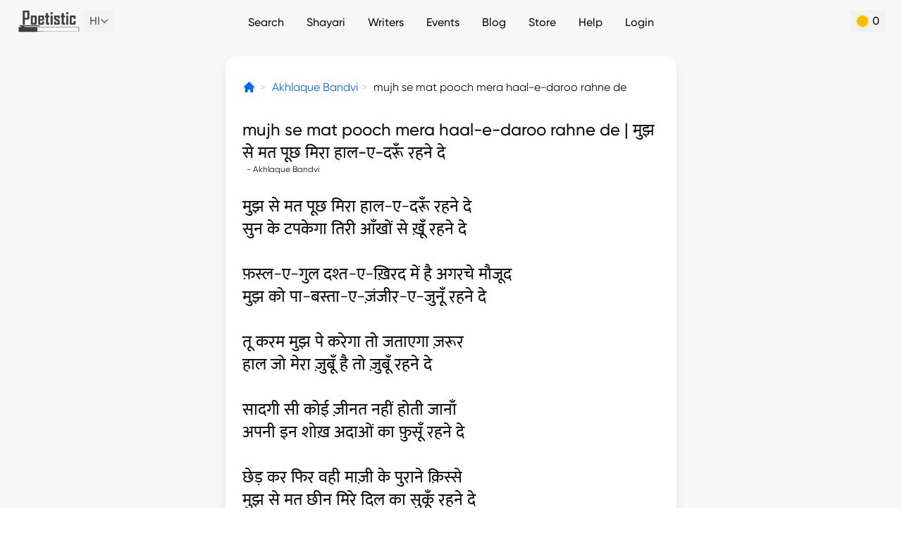

--- FILE ---
content_type: text/html; charset=utf-8
request_url: https://poetistic.com/akhlaque-bandvi-ghazal/mujhse-mat-puchh-mera-haal-e-darun-rahne-de
body_size: 56547
content:
<!doctype html>
<html data-n-head-ssr lang="hi" data-n-head="%7B%22lang%22:%7B%22ssr%22:%22hi%22%7D%7D">
  <head >
    <meta data-n-head="ssr" charset="utf-8"><meta data-n-head="ssr" name="viewport" content="width=device-width, height=device-height, initial-scale=1.0, minimum-scale=1.0"><meta data-n-head="ssr" name="google" content="notranslate"><meta data-n-head="ssr" data-hid="og:site_name" name="og:site_name" content="Poetistic"><meta data-n-head="ssr" data-hid="theme-color" name="theme-color" content="#ffffff"><meta data-n-head="ssr" data-hid="t-type" name="twitter:card" content="summary_large_image"><meta data-n-head="ssr" name="mobile-web-app-capable" content="yes"><meta data-n-head="ssr" data-hid="charset" charset="utf-8"><meta data-n-head="ssr" data-hid="apple-mobile-web-app-title" name="apple-mobile-web-app-title" content="Poetistic"><meta data-n-head="ssr" data-hid="description" name="description" content="mujh se mat pooch mera haal-e-daroo rahne de by Akhlaque Bandvi | Read more of Akhlaque Bandvi Shayari on Poetistic"><meta data-n-head="ssr" data-hid="keywords" name="keywords" content="Akhlaque Bandvi shayari, Akhlaque Bandvi ghazals, Akhlaque Bandvi nazm, best urdu shayari, urdu poetry, hindi poetry, urdu poets, hindi poets"><meta data-n-head="ssr" data-hid="author" name="author" content="Akhlaque Bandvi"><meta data-n-head="ssr" data-hid="og:title" name="og:title" content="Mujh se mat pooch mera haal-e-daroo rahne de - Ghazal"><meta data-n-head="ssr" data-hid="og:type" name="og:type" content="website"><meta data-n-head="ssr" data-hid="og:description" name="og:description" content="mujh se mat pooch mera haal-e-daroo rahne de by Akhlaque Bandvi | Read more of Akhlaque Bandvi Shayari on Poetistic"><meta data-n-head="ssr" data-hid="og:image" name="og:image" content="https://poetistic.com/images/cover.jpg"><meta data-n-head="ssr" data-hid="og:url" name="og:url" content="/akhlaque-bandvi-ghazal/mujhse-mat-puchh-mera-haal-e-darun-rahne-de"><meta data-n-head="ssr" data-hid="canonical" rel="canonical" href="https://poetistic.com/akhlaque-bandvi-ghazal/mujhse-mat-puchh-mera-haal-e-darun-rahne-de"><meta data-n-head="ssr" data-hid="robots" name="robots" content="noindex, nofollow"><title>Mujh se mat pooch mera haal-e-daroo rahne de - Ghazal</title><link data-n-head="ssr" rel="dns-prefetch" href="https://www.googletagmanager.com"><link data-n-head="ssr" rel="dns-prefetch" href="https://www.google-analytics.com"><link data-n-head="ssr" rel="icon" type="image/png" href="/app-icon.png"><link data-n-head="ssr" data-hid="shortcut-icon" rel="shortcut icon" href="/_nuxt/icons/icon_64x64.eb6058.png"><link data-n-head="ssr" data-hid="apple-touch-icon" rel="apple-touch-icon" href="/_nuxt/icons/icon_512x512.eb6058.png" sizes="512x512"><link data-n-head="ssr" rel="manifest" href="/_nuxt/manifest.11301e6c.json" data-hid="manifest"><script data-n-head="ssr" vmid="gtag-init" type="text/javascript" charset="utf-8">
             if ('requestIdleCallback' in window) {
                requestIdleCallback(() => {
                   const gtagScript = document.createElement('script');
                   gtagScript.src = 'https://www.googletagmanager.com/gtag/js?id=UA-77657319-4';
                   gtagScript.async = true;
                   document.head.appendChild(gtagScript);
       
                   window.dataLayer = window.dataLayer || [];
                   function gtag(){dataLayer.push(arguments);}
                   gtag('js', new Date());
                   gtag('config', 'UA-77657319-4');
                });
             } else {
                setTimeout(() => {
                   const gtagScript = document.createElement('script');
                   gtagScript.src = 'https://www.googletagmanager.com/gtag/js?id=UA-77657319-4';
                   gtagScript.async = true;
                   document.head.appendChild(gtagScript);
       
                   window.dataLayer = window.dataLayer || [];
                   function gtag(){dataLayer.push(arguments);}
                   gtag('js', new Date());
                   gtag('config', 'UA-77657319-4');
                }, 3000);
             }
          </script><script data-n-head="ssr" vmid="google-one-tap" src="https://accounts.google.com/gsi/client" async></script><script data-n-head="ssr" type="application/ld+json">[{"@context":"http://schema.org","@type":"BreadcrumbList","itemListElement":[{"position":1,"item":{"@id":"/","name":"Home"},"@type":"ListItem"},{"position":2,"item":{"@id":"/writers/akhlaque-bandvi","name":"Akhlaque Bandvi"},"@type":"ListItem"},{"position":3,"item":{"@id":"/akhlaque-bandvi-ghazal/mujhse-mat-puchh-mera-haal-e-darun-rahne-de","name":"mujh se mat pooch mera haal-e-daroo rahne de"},"@type":"ListItem"}]}]</script><link rel="modulepreload" href="/_nuxt/34010eb.modern.js" as="script"><link rel="modulepreload" href="/_nuxt/e8a442b.modern.js" as="script"><link rel="modulepreload" href="/_nuxt/d3d8d96.modern.js" as="script"><link rel="modulepreload" href="/_nuxt/0bf9dec.modern.js" as="script"><link rel="modulepreload" href="/_nuxt/afc0d29.modern.js" as="script"><link rel="modulepreload" href="/_nuxt/08f27bd.modern.js" as="script"><style data-vue-ssr-id="65b97e00:0 21a05c4c:0 3efeabb5:0 25ef399f:0 78de1107:0 431ee9ba:0 1c1b6ff3:0 3c64deb1:0 7b180bc9:0 4d98febc:0 641ed72a:0 f5f77c8e:0 5b025bf4:0 d6014500:0 a5eafb98:0 3bb9cda6:0 6f75aace:0">/*! tailwindcss v2.2.19 | MIT License | https://tailwindcss.com*//*! modern-normalize v1.1.0 | MIT License | https://github.com/sindresorhus/modern-normalize */html{line-height:1.15;-moz-tab-size:4;-o-tab-size:4;tab-size:4;-webkit-text-size-adjust:100%}body{font-family:system-ui,-apple-system,Segoe UI,Roboto,Ubuntu,Cantarell,Noto Sans,sans-serif,"Segoe UI",Helvetica,Arial,"Apple Color Emoji","Segoe UI Emoji";margin:0}hr{color:inherit;height:0}abbr[title]{text-decoration:underline;-webkit-text-decoration:underline dotted;text-decoration:underline dotted}b,strong{font-weight:bolder}code,kbd,pre,samp{font-family:ui-monospace,SFMono-Regular,Consolas,"Liberation Mono",Menlo,monospace;font-size:1em}small{font-size:80%}sub,sup{font-size:75%;line-height:0;position:relative;vertical-align:baseline}sub{bottom:-.25em}sup{top:-.5em}table{border-color:inherit;text-indent:0}button,input,optgroup,select,textarea{font-family:inherit;font-size:100%;line-height:1.15;margin:0}button,select{text-transform:none}[type=button],[type=reset],[type=submit],button{-webkit-appearance:button}::-moz-focus-inner{border-style:none;padding:0}:-moz-focusring{outline:1px dotted ButtonText}:-moz-ui-invalid{box-shadow:none}legend{padding:0}progress{vertical-align:baseline}::-webkit-inner-spin-button,::-webkit-outer-spin-button{height:auto}[type=search]{-webkit-appearance:textfield;outline-offset:-2px}::-webkit-search-decoration{-webkit-appearance:none}::-webkit-file-upload-button{-webkit-appearance:button;font:inherit}summary{display:list-item}blockquote,dd,dl,figure,h1,h2,h3,h4,h5,h6,hr,p,pre{margin:0}button{background-color:transparent;background-image:none}fieldset,ol,ul{margin:0;padding:0}ol,ul{list-style:none}html{font-family:Gilroy,hindi-mukta,sans-serif;line-height:1.5}body{font-family:inherit;line-height:inherit}*,:after,:before{border:0 solid;box-sizing:border-box}hr{border-top-width:1px}img{border-style:solid}textarea{resize:vertical}input::-moz-placeholder,textarea::-moz-placeholder{color:#a1a1aa;opacity:1}input::-moz-placeholder, textarea::-moz-placeholder{color:#a1a1aa;opacity:1}input::placeholder,textarea::placeholder{color:#a1a1aa;opacity:1}[role=button],button{cursor:pointer}:-moz-focusring{outline:auto}table{border-collapse:collapse}h1,h2,h3,h4,h5,h6{font-size:inherit;font-weight:inherit}a{color:inherit;text-decoration:inherit}button,input,optgroup,select,textarea{color:inherit;line-height:inherit;padding:0}code,kbd,pre,samp{font-family:ui-monospace,SFMono-Regular,Menlo,Monaco,Consolas,"Liberation Mono","Courier New",monospace}audio,canvas,embed,iframe,img,object,svg,video{display:block;vertical-align:middle}img,video{height:auto;max-width:100%}[hidden]{display:none}*,:after,:before{--tw-translate-x:0;--tw-translate-y:0;--tw-rotate:0;--tw-skew-x:0;--tw-skew-y:0;--tw-scale-x:1;--tw-scale-y:1;--tw-transform:translateX(var(--tw-translate-x)) translateY(var(--tw-translate-y)) rotate(var(--tw-rotate)) skewX(var(--tw-skew-x)) skewY(var(--tw-skew-y)) scaleX(var(--tw-scale-x)) scaleY(var(--tw-scale-y));border-color:currentColor;--tw-ring-offset-shadow:0 0 transparent;--tw-ring-shadow:0 0 transparent;--tw-shadow:0 0 transparent;--tw-blur:var(--tw-empty,/*!*/ /*!*/);--tw-brightness:var(--tw-empty,/*!*/ /*!*/);--tw-contrast:var(--tw-empty,/*!*/ /*!*/);--tw-grayscale:var(--tw-empty,/*!*/ /*!*/);--tw-hue-rotate:var(--tw-empty,/*!*/ /*!*/);--tw-invert:var(--tw-empty,/*!*/ /*!*/);--tw-saturate:var(--tw-empty,/*!*/ /*!*/);--tw-sepia:var(--tw-empty,/*!*/ /*!*/);--tw-drop-shadow:var(--tw-empty,/*!*/ /*!*/);--tw-filter:var(--tw-blur) var(--tw-brightness) var(--tw-contrast) var(--tw-grayscale) var(--tw-hue-rotate) var(--tw-invert) var(--tw-saturate) var(--tw-sepia) var(--tw-drop-shadow);--tw-backdrop-blur:var(--tw-empty,/*!*/ /*!*/);--tw-backdrop-brightness:var(--tw-empty,/*!*/ /*!*/);--tw-backdrop-contrast:var(--tw-empty,/*!*/ /*!*/);--tw-backdrop-grayscale:var(--tw-empty,/*!*/ /*!*/);--tw-backdrop-hue-rotate:var(--tw-empty,/*!*/ /*!*/);--tw-backdrop-invert:var(--tw-empty,/*!*/ /*!*/);--tw-backdrop-opacity:var(--tw-empty,/*!*/ /*!*/);--tw-backdrop-saturate:var(--tw-empty,/*!*/ /*!*/);--tw-backdrop-sepia:var(--tw-empty,/*!*/ /*!*/);--tw-backdrop-filter:var(--tw-backdrop-blur) var(--tw-backdrop-brightness) var(--tw-backdrop-contrast) var(--tw-backdrop-grayscale) var(--tw-backdrop-hue-rotate) var(--tw-backdrop-invert) var(--tw-backdrop-opacity) var(--tw-backdrop-saturate) var(--tw-backdrop-sepia)}.container{width:100%}@media (min-width:640px){.container{max-width:640px}}.pointer-events-none{pointer-events:none}.visible{visibility:visible}.invisible{visibility:hidden}.static{position:static}.fixed{position:fixed}.\!fixed{position:fixed!important}.absolute{position:absolute}.relative{position:relative}.inset-0{bottom:0;top:0}.inset-0,.inset-x-0{left:0;right:0}.left-2{left:.5rem}.top-1{top:.25rem}.right-5{right:1.25rem}.bottom-20{bottom:5rem}.top-4{top:1rem}.right-4{right:1rem}.bottom-4{bottom:1rem}.left-4{left:1rem}.top-10{top:2.5rem}.bottom-0{bottom:0}.right-0{right:0}.top-full{top:100%}.-left-2{left:-.5rem}.bottom-10{bottom:2.5rem}.left-0{left:0}.bottom-24{bottom:6rem}.top-0{top:0}.left-3{left:.75rem}.bottom-1{bottom:.25rem}.bottom-3{bottom:.75rem}.right-3{right:.75rem}.left-6{left:1.5rem}.bottom-2{bottom:.5rem}.right-6{right:1.5rem}.-top-9{top:-2.25rem}.-left-4{left:-1rem}.-right-4{right:-1rem}.bottom-16{bottom:4rem}.right-\[-35px\]{right:-35px}.top-\[32px\]{top:32px}.right-full{right:100%}.-top-4{top:-1rem}.top-1\/2{top:50%}.left-1\/2{left:50%}.top-20{top:5rem}.-left-6{left:-1.5rem}.left-1{left:.25rem}.-top-10{top:-2.5rem}.-top-3{top:-.75rem}.bottom-28{bottom:7rem}.-left-1{left:-.25rem}.-bottom-5{bottom:-1.25rem}.-top-12{top:-3rem}.-bottom-4{bottom:-1rem}.left-\[136px\]{left:136px}.top-2{top:.5rem}.right-2{right:.5rem}.-top-7{top:-1.75rem}.top-16{top:4rem}.right-10{right:2.5rem}.right-14{right:3.5rem}.-top-1\/2{top:-50%}.-bottom-1{bottom:-.25rem}.top-3{top:.75rem}.-bottom-6{bottom:-1.5rem}.z-10{z-index:10}.z-40{z-index:40}.z-50{z-index:50}.z-20{z-index:20}.z-30{z-index:30}.z-\[1000\]{z-index:1000}.z-\[-1\]{z-index:-1}.float-right{float:right}.float-left{float:left}.m-3{margin:.75rem}.m-auto{margin:auto}.m-2{margin:.5rem}.m-4{margin:1rem}.my-4{margin-bottom:1rem;margin-top:1rem}.my-2{margin-bottom:.5rem;margin-top:.5rem}.mx-2{margin-left:.5rem;margin-right:.5rem}.mx-4{margin-left:1rem;margin-right:1rem}.mx-3{margin-left:.75rem;margin-right:.75rem}.my-8{margin-bottom:2rem;margin-top:2rem}.my-6{margin-bottom:1.5rem;margin-top:1.5rem}.mx-auto{margin-left:auto;margin-right:auto}.mx-1{margin-left:.25rem;margin-right:.25rem}.my-10{margin-bottom:2.5rem;margin-top:2.5rem}.my-3{margin-bottom:.75rem;margin-top:.75rem}.my-5{margin-bottom:1.25rem;margin-top:1.25rem}.mx-5{margin-left:1.25rem;margin-right:1.25rem}.mx-0\.5{margin-left:.125rem;margin-right:.125rem}.mx-0{margin-left:0;margin-right:0}.my-0{margin-bottom:0;margin-top:0}.mx-6{margin-left:1.5rem;margin-right:1.5rem}.mb-2{margin-bottom:.5rem}.ml-1{margin-left:.25rem}.mt-2{margin-top:.5rem}.ml-2{margin-left:.5rem}.mt-10{margin-top:2.5rem}.mb-4{margin-bottom:1rem}.mr-1{margin-right:.25rem}.mr-3{margin-right:.75rem}.mb-1{margin-bottom:.25rem}.mr-2{margin-right:.5rem}.ml-0\.5{margin-left:.125rem}.ml-0{margin-left:0}.mr-6{margin-right:1.5rem}.mt-0\.5{margin-top:.125rem}.mt-0{margin-top:0}.mt-1{margin-top:.25rem}.ml-auto{margin-left:auto}.mt-4{margin-top:1rem}.ml-6{margin-left:1.5rem}.mt-3{margin-top:.75rem}.-ml-6{margin-left:-1.5rem}.ml-3{margin-left:.75rem}.mt-6{margin-top:1.5rem}.mr-4{margin-right:1rem}.mt-16{margin-top:4rem}.mr-5{margin-right:1.25rem}.mt-5{margin-top:1.25rem}.mb-5{margin-bottom:1.25rem}.mt-\[70vh\]{margin-top:70vh}.ml-4{margin-left:1rem}.mb-3{margin-bottom:.75rem}.mb-12{margin-bottom:3rem}.mb-7{margin-bottom:1.75rem}.mb-6{margin-bottom:1.5rem}.mt-20{margin-top:5rem}.mb-10{margin-bottom:2.5rem}.mb-8{margin-bottom:2rem}.mt-14{margin-top:3.5rem}.mt-\[3px\]{margin-top:3px}.mb-9{margin-bottom:2.25rem}.mb-16{margin-bottom:4rem}.-mt-2{margin-top:-.5rem}.-mb-2{margin-bottom:-.5rem}.-mt-4{margin-top:-1rem}.mt-8{margin-top:2rem}.mt-7{margin-top:1.75rem}.mt-24{margin-top:6rem}.mb-14{margin-bottom:3.5rem}.ml-8{margin-left:2rem}.ml-5{margin-left:1.25rem}.mt-12{margin-top:3rem}.mt-32{margin-top:8rem}.mt-\[-2px\]{margin-top:-2px}.mt-\[2px\]{margin-top:2px}.mt-\[5px\]{margin-top:5px}.-ml-8{margin-left:-2rem}.mt-40{margin-top:10rem}.-mr-1{margin-right:-.25rem}.mt-44{margin-top:11rem}.ml-12{margin-left:3rem}.mb-0\.5{margin-bottom:.125rem}.mb-0{margin-bottom:0}.-mr-8{margin-right:-2rem}.block{display:block}.inline-block{display:inline-block}.inline{display:inline}.flex{display:flex}.inline-flex{display:inline-flex}.grid{display:grid}.contents{display:contents}.hidden{display:none}.h-10{height:2.5rem}.h-full{height:100%}.h-6{height:1.5rem}.h-56{height:14rem}.h-8{height:2rem}.h-12{height:3rem}.h-16{height:4rem}.h-7{height:1.75rem}.h-4{height:1rem}.h-5{height:1.25rem}.h-72{height:18rem}.h-auto{height:auto}.h-3{height:.75rem}.h-0{height:0}.h-24{height:6rem}.h-1{height:.25rem}.h-80{height:20rem}.h-28{height:7rem}.h-20{height:5rem}.h-11{height:2.75rem}.h-0\.5{height:.125rem}.h-screen{height:100vh}.h-\[380px\]{height:380px}.h-36{height:9rem}.h-2{height:.5rem}.h-48{height:12rem}.h-40{height:10rem}.max-h-screen{max-height:100vh}.max-h-72{max-height:18rem}.min-h-screen{min-height:100vh}.w-10{width:2.5rem}.w-full{width:100%}.w-1\/5{width:20%}.w-8{width:2rem}.w-4\/5{width:80%}.w-12{width:3rem}.w-11\/12{width:91.666667%}.w-16{width:4rem}.w-\[170px\]{width:170px}.w-7{width:1.75rem}.w-40{width:10rem}.w-4{width:1rem}.w-5{width:1.25rem}.w-6{width:1.5rem}.w-72{width:18rem}.w-auto{width:auto}.w-3{width:.75rem}.w-0{width:0}.w-24{width:6rem}.w-20{width:5rem}.w-2\/5{width:40%}.w-60{width:15rem}.w-80{width:20rem}.w-3\/5{width:60%}.w-36{width:9rem}.w-11{width:2.75rem}.w-4\/6{width:66.666667%}.w-2\/6{width:33.333333%}.w-48{width:12rem}.w-28{width:7rem}.w-10\/12{width:83.333333%}.w-2{width:.5rem}.w-1\/2{width:50%}.w-1\/3{width:33.333333%}.w-2\/3{width:66.666667%}.w-9\/12{width:75%}.w-4\/12{width:33.333333%}.w-8\/12{width:66.666667%}.w-\[70\%\]{width:70%}.min-w-\[120px\]{min-width:120px}.min-w-\[75px\]{min-width:75px}.min-w-\[40px\]{min-width:40px}.min-w-0{min-width:0}.max-w-md{max-width:28rem}.max-w-none{max-width:none}.max-w-full{max-width:100%}.max-w-3xl{max-width:48rem}.max-w-\[360px\]{max-width:360px}.max-w-screen-md{max-width:640px}.flex-auto{flex:1 1 auto}.flex-none{flex:none}.flex-1{flex:1 1 0%}.flex-shrink{flex-shrink:1}.flex-shrink-0{flex-shrink:0}.flex-grow{flex-grow:1}.-translate-x-1\/2{--tw-translate-x:-50%;transform:var(--tw-transform)}.-translate-y-1\/2{--tw-translate-y:-50%;transform:var(--tw-transform)}.-rotate-90{--tw-rotate:-90deg}.-rotate-90,.rotate-90{transform:var(--tw-transform)}.rotate-90{--tw-rotate:90deg}.rotate-45{--tw-rotate:45deg}.rotate-180,.rotate-45{transform:var(--tw-transform)}.rotate-180{--tw-rotate:180deg}.scale-\[-1\]{--tw-scale-x:-1;--tw-scale-y:-1;transform:var(--tw-transform)}.scale-x-\[-1\]{--tw-scale-x:-1}.scale-x-\[-1\],.transform{transform:var(--tw-transform)}@keyframes spin{to{transform:rotate(1turn)}}.animate-spin{animation:spin 1s linear infinite}@keyframes blink{0%,to{opacity:1}50%{opacity:0}}.animate-blink{animation:blink 1s infinite}.cursor-pointer{cursor:pointer}.cursor-not-allowed{cursor:not-allowed}.select-none{-webkit-user-select:none;-moz-user-select:none;user-select:none}.resize{resize:both}.list-none{list-style-type:none}.list-disc{list-style-type:disc}.appearance-none{-webkit-appearance:none;-moz-appearance:none;appearance:none}.grid-cols-2{grid-template-columns:repeat(2,minmax(0,1fr))}.grid-cols-3{grid-template-columns:repeat(3,minmax(0,1fr))}.grid-cols-1{grid-template-columns:repeat(1,minmax(0,1fr))}.flex-row{flex-direction:row}.flex-col{flex-direction:column}.flex-wrap{flex-wrap:wrap}.flex-nowrap{flex-wrap:nowrap}.items-start{align-items:flex-start}.items-end{align-items:flex-end}.items-center{align-items:center}.items-stretch{align-items:stretch}.justify-start{justify-content:flex-start}.justify-end{justify-content:flex-end}.justify-center{justify-content:center}.justify-between{justify-content:space-between}.justify-around{justify-content:space-around}.justify-items-end{justify-items:end}.gap-4{gap:1rem}.gap-1{gap:.25rem}.gap-2{gap:.5rem}.gap-3{gap:.75rem}.gap-x-2{-moz-column-gap:.5rem;column-gap:.5rem}.gap-x-4{-moz-column-gap:1rem;column-gap:1rem}.gap-y-1{row-gap:.25rem}.gap-y-2{row-gap:.5rem}.gap-y-4{row-gap:1rem}.gap-x-1{-moz-column-gap:.25rem;column-gap:.25rem}.gap-x-3{-moz-column-gap:.75rem;column-gap:.75rem}.gap-x-12{-moz-column-gap:3rem;column-gap:3rem}.space-x-2>:not([hidden])~:not([hidden]){--tw-space-x-reverse:0;margin-left:.5rem;margin-left:calc(.5rem*(1 - var(--tw-space-x-reverse)));margin-right:0;margin-right:calc(.5rem*var(--tw-space-x-reverse))}.space-y-2>:not([hidden])~:not([hidden]){--tw-space-y-reverse:0;margin-bottom:0;margin-bottom:calc(.5rem*var(--tw-space-y-reverse));margin-top:.5rem;margin-top:calc(.5rem*(1 - var(--tw-space-y-reverse)))}.space-y-3>:not([hidden])~:not([hidden]){--tw-space-y-reverse:0;margin-bottom:0;margin-bottom:calc(.75rem*var(--tw-space-y-reverse));margin-top:.75rem;margin-top:calc(.75rem*(1 - var(--tw-space-y-reverse)))}.space-x-8>:not([hidden])~:not([hidden]){--tw-space-x-reverse:0;margin-left:2rem;margin-left:calc(2rem*(1 - var(--tw-space-x-reverse)));margin-right:0;margin-right:calc(2rem*var(--tw-space-x-reverse))}.space-y-4>:not([hidden])~:not([hidden]){--tw-space-y-reverse:0;margin-bottom:0;margin-bottom:calc(1rem*var(--tw-space-y-reverse));margin-top:1rem;margin-top:calc(1rem*(1 - var(--tw-space-y-reverse)))}.space-x-1>:not([hidden])~:not([hidden]){--tw-space-x-reverse:0;margin-left:.25rem;margin-left:calc(.25rem*(1 - var(--tw-space-x-reverse)));margin-right:0;margin-right:calc(.25rem*var(--tw-space-x-reverse))}.space-x-6>:not([hidden])~:not([hidden]){--tw-space-x-reverse:0;margin-left:1.5rem;margin-left:calc(1.5rem*(1 - var(--tw-space-x-reverse)));margin-right:0;margin-right:calc(1.5rem*var(--tw-space-x-reverse))}.space-x-4>:not([hidden])~:not([hidden]){--tw-space-x-reverse:0;margin-left:1rem;margin-left:calc(1rem*(1 - var(--tw-space-x-reverse)));margin-right:0;margin-right:calc(1rem*var(--tw-space-x-reverse))}.space-x-3>:not([hidden])~:not([hidden]){--tw-space-x-reverse:0;margin-left:.75rem;margin-left:calc(.75rem*(1 - var(--tw-space-x-reverse)));margin-right:0;margin-right:calc(.75rem*var(--tw-space-x-reverse))}.space-y-6>:not([hidden])~:not([hidden]){--tw-space-y-reverse:0;margin-bottom:0;margin-bottom:calc(1.5rem*var(--tw-space-y-reverse));margin-top:1.5rem;margin-top:calc(1.5rem*(1 - var(--tw-space-y-reverse)))}.space-y-1>:not([hidden])~:not([hidden]){--tw-space-y-reverse:0;margin-bottom:0;margin-bottom:calc(.25rem*var(--tw-space-y-reverse));margin-top:.25rem;margin-top:calc(.25rem*(1 - var(--tw-space-y-reverse)))}.overflow-auto{overflow:auto}.overflow-hidden{overflow:hidden}.overflow-scroll{overflow:scroll}.overflow-x-auto{overflow-x:auto}.overflow-y-auto{overflow-y:auto}.overflow-x-hidden{overflow-x:hidden}.truncate{overflow:hidden;white-space:nowrap}.overflow-ellipsis,.truncate{text-overflow:ellipsis}.whitespace-nowrap{white-space:nowrap}.whitespace-pre-line{white-space:pre-line}.rounded{border-radius:.25rem}.rounded-full{border-radius:9999px}.rounded-2xl{border-radius:1rem}.rounded-lg{border-radius:.5rem}.rounded-xl{border-radius:.75rem}.rounded-md{border-radius:.375rem}.rounded-sm{border-radius:.125rem}.rounded-3xl{border-radius:1.5rem}.rounded-b-xl{border-bottom-left-radius:.75rem;border-bottom-right-radius:.75rem}.rounded-t-lg{border-top-left-radius:.5rem;border-top-right-radius:.5rem}.rounded-r{border-bottom-right-radius:.25rem;border-top-right-radius:.25rem}.rounded-t-2xl{border-top-left-radius:1rem;border-top-right-radius:1rem}.rounded-t-xl{border-top-left-radius:.75rem;border-top-right-radius:.75rem}.rounded-t-3xl{border-top-left-radius:1.5rem;border-top-right-radius:1.5rem}.rounded-b-3xl{border-bottom-left-radius:1.5rem;border-bottom-right-radius:1.5rem}.rounded-b-lg{border-bottom-left-radius:.5rem;border-bottom-right-radius:.5rem}.border{border-width:1px}.border-2{border-width:2px}.border-4{border-width:4px}.border-\[0\.8px\]{border-width:.8px}.border-t{border-top-width:1px}.border-t-2{border-top-width:2px}.border-b-2{border-bottom-width:2px}.border-t-0{border-top-width:0}.border-r{border-right-width:1px}.border-b{border-bottom-width:1px}.border-l{border-left-width:1px}.border-b-4{border-bottom-width:4px}.border-dotted{border-style:dotted}.border-black{--tw-border-opacity:1;border-color:#101010;border-color:rgba(16,16,16,var(--tw-border-opacity))}.border-\[\#BDBDBD\]{--tw-border-opacity:1;border-color:#bdbdbd;border-color:rgba(189,189,189,var(--tw-border-opacity))}.border-\[\#00000020\]{border-color:rgba(0,0,0,.125)}.border-white{--tw-border-opacity:1;border-color:#fff;border-color:rgba(255,255,255,var(--tw-border-opacity))}.border-\[\#E5E5E5\],.border-gray{--tw-border-opacity:1;border-color:#e5e5e5;border-color:rgba(229,229,229,var(--tw-border-opacity))}.border-gray-de{--tw-border-opacity:1;border-color:#dedede;border-color:rgba(222,222,222,var(--tw-border-opacity))}.border-\[\#eeeeee\]{--tw-border-opacity:1;border-color:#eee;border-color:rgba(238,238,238,var(--tw-border-opacity))}.border-black-dark{--tw-border-opacity:1;border-color:#333;border-color:rgba(51,51,51,var(--tw-border-opacity))}.border-\[\#808080\]{--tw-border-opacity:1;border-color:grey;border-color:rgba(128,128,128,var(--tw-border-opacity))}.border-\[\#404040\]{--tw-border-opacity:1;border-color:#404040;border-color:rgba(64,64,64,var(--tw-border-opacity))}.border-\[\#ECECEC\]{--tw-border-opacity:1;border-color:#ececec;border-color:rgba(236,236,236,var(--tw-border-opacity))}.\!border-red-e7{--tw-border-opacity:1!important;border-color:#e74949!important;border-color:rgba(231,73,73,var(--tw-border-opacity))!important}.border-red{--tw-border-opacity:1;border-color:#eb5757;border-color:rgba(235,87,87,var(--tw-border-opacity))}.border-gray-dark{--tw-border-opacity:1;border-color:#c4c4c4;border-color:rgba(196,196,196,var(--tw-border-opacity))}.\!border-green-success{--tw-border-opacity:1!important;border-color:#03952c!important;border-color:rgba(3,149,44,var(--tw-border-opacity))!important}.border-\[\#AAAAAA\]{--tw-border-opacity:1;border-color:#aaa;border-color:rgba(170,170,170,var(--tw-border-opacity))}.border-\[\#cccccc\]{--tw-border-opacity:1;border-color:#ccc;border-color:rgba(204,204,204,var(--tw-border-opacity))}.border-\[\#f0b041\]{--tw-border-opacity:1;border-color:#f0b041;border-color:rgba(240,176,65,var(--tw-border-opacity))}.border-\[\#dfdfdf\]{--tw-border-opacity:1;border-color:#dfdfdf;border-color:rgba(223,223,223,var(--tw-border-opacity))}.border-\[\#E0A700\]{--tw-border-opacity:1;border-color:#e0a700;border-color:rgba(224,167,0,var(--tw-border-opacity))}.border-\[\#F2CFBC\]{--tw-border-opacity:1;border-color:#f2cfbc;border-color:rgba(242,207,188,var(--tw-border-opacity))}.border-\[\#008ce3\]{--tw-border-opacity:1;border-color:#008ce3;border-color:rgba(0,140,227,var(--tw-border-opacity))}.border-\[\#219653\]{--tw-border-opacity:1;border-color:#219653;border-color:rgba(33,150,83,var(--tw-border-opacity))}.border-\[\#F000C0\]{--tw-border-opacity:1;border-color:#f000c0;border-color:rgba(240,0,192,var(--tw-border-opacity))}.border-t-\[\#d0d0d099\]{border-top-color:hsla(0,0%,82%,.6)}.border-b-gray{--tw-border-opacity:1;border-bottom-color:#e5e5e5;border-bottom-color:rgba(229,229,229,var(--tw-border-opacity))}.bg-\[\#EBFFF3\]{--tw-bg-opacity:1;background-color:#ebfff3;background-color:rgba(235,255,243,var(--tw-bg-opacity))}.bg-black-dark{--tw-bg-opacity:1;background-color:#333;background-color:rgba(51,51,51,var(--tw-bg-opacity))}.bg-blue{--tw-bg-opacity:1;background-color:#026aee;background-color:rgba(2,106,238,var(--tw-bg-opacity))}.bg-\[\#F2F2F2\]{--tw-bg-opacity:1;background-color:#f2f2f2;background-color:rgba(242,242,242,var(--tw-bg-opacity))}.bg-white{--tw-bg-opacity:1;background-color:#fff;background-color:rgba(255,255,255,var(--tw-bg-opacity))}.bg-\[\#f4f4f4\]{--tw-bg-opacity:1;background-color:#f4f4f4;background-color:rgba(244,244,244,var(--tw-bg-opacity))}.bg-\[\#e6e4e4\]{--tw-bg-opacity:1;background-color:#e6e4e4;background-color:rgba(230,228,228,var(--tw-bg-opacity))}.bg-\[\#e5f5ff\]{--tw-bg-opacity:1;background-color:#e5f5ff;background-color:rgba(229,245,255,var(--tw-bg-opacity))}.bg-\[\#008CE3\]{--tw-bg-opacity:1;background-color:#008ce3;background-color:rgba(0,140,227,var(--tw-bg-opacity))}.bg-\[\#FFFBEB\]{--tw-bg-opacity:1;background-color:#fffbeb;background-color:rgba(255,251,235,var(--tw-bg-opacity))}.bg-\[\#212121\]{--tw-bg-opacity:1;background-color:#212121;background-color:rgba(33,33,33,var(--tw-bg-opacity))}.bg-\[\#e0e0e0\]{--tw-bg-opacity:1;background-color:#e0e0e0;background-color:rgba(224,224,224,var(--tw-bg-opacity))}.bg-\[\#F2994A\]{--tw-bg-opacity:1;background-color:#f2994a;background-color:rgba(242,153,74,var(--tw-bg-opacity))}.bg-black{--tw-bg-opacity:1;background-color:#101010;background-color:rgba(16,16,16,var(--tw-bg-opacity))}.bg-\[\#333333\]{--tw-bg-opacity:1;background-color:#333;background-color:rgba(51,51,51,var(--tw-bg-opacity))}.bg-\[\#272727\]{--tw-bg-opacity:1;background-color:#272727;background-color:rgba(39,39,39,var(--tw-bg-opacity))}.bg-\[\#404040\]{--tw-bg-opacity:1;background-color:#404040;background-color:rgba(64,64,64,var(--tw-bg-opacity))}.bg-gray-e0{--tw-bg-opacity:1;background-color:#e0e0e0;background-color:rgba(224,224,224,var(--tw-bg-opacity))}.bg-gray-f2{--tw-bg-opacity:1;background-color:#f2f2f2;background-color:rgba(242,242,242,var(--tw-bg-opacity))}.bg-gray{--tw-bg-opacity:1;background-color:#e5e5e5;background-color:rgba(229,229,229,var(--tw-bg-opacity))}.bg-red{--tw-bg-opacity:1;background-color:#eb5757;background-color:rgba(235,87,87,var(--tw-bg-opacity))}.bg-\[\#CC8906\]{--tw-bg-opacity:1;background-color:#cc8906;background-color:rgba(204,137,6,var(--tw-bg-opacity))}.bg-black-26{--tw-bg-opacity:1;background-color:#262626;background-color:rgba(38,38,38,var(--tw-bg-opacity))}.bg-\[\#E1FFEE\]{--tw-bg-opacity:1;background-color:#e1ffee;background-color:rgba(225,255,238,var(--tw-bg-opacity))}.bg-\[\#adffa7\]{--tw-bg-opacity:1;background-color:#adffa7;background-color:rgba(173,255,167,var(--tw-bg-opacity))}.bg-gray-ea{--tw-bg-opacity:1;background-color:#eaeaea;background-color:rgba(234,234,234,var(--tw-bg-opacity))}.bg-\[\#b3b3b3\]{--tw-bg-opacity:1;background-color:#b3b3b3;background-color:rgba(179,179,179,var(--tw-bg-opacity))}.bg-\[\#f8f8f8\]{--tw-bg-opacity:1;background-color:#f8f8f8;background-color:rgba(248,248,248,var(--tw-bg-opacity))}.bg-gray-fa{--tw-bg-opacity:1;background-color:#fafafa;background-color:rgba(250,250,250,var(--tw-bg-opacity))}.bg-\[\#f7f7f7\]{--tw-bg-opacity:1;background-color:#f7f7f7;background-color:rgba(247,247,247,var(--tw-bg-opacity))}.bg-gray-dark{--tw-bg-opacity:1;background-color:#c4c4c4;background-color:rgba(196,196,196,var(--tw-bg-opacity))}.bg-gray-light{--tw-bg-opacity:1;background-color:#f2f2f2;background-color:rgba(242,242,242,var(--tw-bg-opacity))}.bg-\[\#F3F3F3\]{--tw-bg-opacity:1;background-color:#f3f3f3;background-color:rgba(243,243,243,var(--tw-bg-opacity))}.bg-\[\#6e2e7b\]{--tw-bg-opacity:1;background-color:#6e2e7b;background-color:rgba(110,46,123,var(--tw-bg-opacity))}.bg-\[\#D4FAF8\]{--tw-bg-opacity:1;background-color:#d4faf8;background-color:rgba(212,250,248,var(--tw-bg-opacity))}.bg-\[\#FFE5F9\]{--tw-bg-opacity:1;background-color:#ffe5f9;background-color:rgba(255,229,249,var(--tw-bg-opacity))}.bg-\[\#F5F4D7\]{--tw-bg-opacity:1;background-color:#f5f4d7;background-color:rgba(245,244,215,var(--tw-bg-opacity))}.bg-\[\#FFD6A4\]{--tw-bg-opacity:1;background-color:#ffd6a4;background-color:rgba(255,214,164,var(--tw-bg-opacity))}.bg-\[\#03D758\]{--tw-bg-opacity:1;background-color:#03d758;background-color:rgba(3,215,88,var(--tw-bg-opacity))}.bg-\[\#E88143\]{--tw-bg-opacity:1;background-color:#e88143;background-color:rgba(232,129,67,var(--tw-bg-opacity))}.bg-black-dark-mood{--tw-bg-opacity:1;background-color:#303030;background-color:rgba(48,48,48,var(--tw-bg-opacity))}.bg-green{--tw-bg-opacity:1;background-color:#53ca66;background-color:rgba(83,202,102,var(--tw-bg-opacity))}.bg-\[\#e09a00\]{--tw-bg-opacity:1;background-color:#e09a00;background-color:rgba(224,154,0,var(--tw-bg-opacity))}.bg-\[\#737373\]{--tw-bg-opacity:1;background-color:#737373;background-color:rgba(115,115,115,var(--tw-bg-opacity))}.bg-\[\#EDF8FF\]{--tw-bg-opacity:1;background-color:#edf8ff;background-color:rgba(237,248,255,var(--tw-bg-opacity))}.bg-\[\#007e75\]{--tw-bg-opacity:1;background-color:#007e75;background-color:rgba(0,126,117,var(--tw-bg-opacity))}.bg-\[\#1A1A1A\]{--tw-bg-opacity:1;background-color:#1a1a1a;background-color:rgba(26,26,26,var(--tw-bg-opacity))}.bg-\[\#F0B041\]{--tw-bg-opacity:1;background-color:#f0b041;background-color:rgba(240,176,65,var(--tw-bg-opacity))}.bg-\[\#068a00\]{--tw-bg-opacity:1;background-color:#068a00;background-color:rgba(6,138,0,var(--tw-bg-opacity))}.bg-\[\#FFF9E1\]{--tw-bg-opacity:1;background-color:#fff9e1;background-color:rgba(255,249,225,var(--tw-bg-opacity))}.bg-\[\#FAFAFA\]{--tw-bg-opacity:1;background-color:#fafafa;background-color:rgba(250,250,250,var(--tw-bg-opacity))}.bg-\[\#F7F7F7\]{--tw-bg-opacity:1;background-color:#f7f7f7;background-color:rgba(247,247,247,var(--tw-bg-opacity))}.bg-\[\#B5B5B5\]{--tw-bg-opacity:1;background-color:#b5b5b5;background-color:rgba(181,181,181,var(--tw-bg-opacity))}.bg-\[\#ffffff45\]{background-color:hsla(0,0%,100%,.271)}.bg-\[\#ffdc642e\]{background-color:rgba(255,220,100,.18)}.bg-\[\#00ff003b\]{background-color:rgba(0,255,0,.231)}.bg-\[\#FFF5FD\]{--tw-bg-opacity:1;background-color:#fff5fd;background-color:rgba(255,245,253,var(--tw-bg-opacity))}.bg-\[\#ffff003b\]{background-color:rgba(255,255,0,.231)}.bg-\[\#0000003b\]{background-color:rgba(0,0,0,.231)}.bg-\[\#ff00003b\]{background-color:rgba(255,0,0,.231)}.bg-\[\#f6f6f6\]{--tw-bg-opacity:1;background-color:#f6f6f6;background-color:rgba(246,246,246,var(--tw-bg-opacity))}.bg-\[\#a1a1a1\]{--tw-bg-opacity:1;background-color:#a1a1a1;background-color:rgba(161,161,161,var(--tw-bg-opacity))}.bg-opacity-70{--tw-bg-opacity:0.7}.bg-opacity-100{--tw-bg-opacity:1}.bg-opacity-30{--tw-bg-opacity:0.3}.bg-gradient-to-r{background-image:linear-gradient(to right,var(--tw-gradient-stops))}.from-\[\#FF8820\]{--tw-gradient-from:#ff8820;--tw-gradient-stops:var(--tw-gradient-from),var(--tw-gradient-to,rgba(255,136,32,0))}.via-\[\#C0007A\]{--tw-gradient-stops:var(--tw-gradient-from),#c0007a,var(--tw-gradient-to,rgba(192,0,122,0))}.bg-cover{background-size:cover}.bg-center{background-position:50%}.fill-current{fill:currentColor}.stroke-current{stroke:currentColor}.object-cover{-o-object-fit:cover;object-fit:cover}.p-6{padding:1.5rem}.p-4{padding:1rem}.p-3{padding:.75rem}.p-2{padding:.5rem}.p-5{padding:1.25rem}.p-1{padding:.25rem}.px-4{padding-left:1rem;padding-right:1rem}.py-2{padding-bottom:.5rem;padding-top:.5rem}.px-5{padding-left:1.25rem;padding-right:1.25rem}.px-2{padding-left:.5rem;padding-right:.5rem}.py-1{padding-bottom:.25rem;padding-top:.25rem}.py-6{padding-bottom:1.5rem;padding-top:1.5rem}.py-3{padding-bottom:.75rem;padding-top:.75rem}.px-6{padding-left:1.5rem;padding-right:1.5rem}.py-4{padding-bottom:1rem;padding-top:1rem}.py-5{padding-bottom:1.25rem;padding-top:1.25rem}.px-1{padding-left:.25rem;padding-right:.25rem}.px-3{padding-left:.75rem;padding-right:.75rem}.py-16{padding-bottom:4rem;padding-top:4rem}.px-8{padding-left:2rem;padding-right:2rem}.py-8{padding-bottom:2rem;padding-top:2rem}.px-12{padding-left:3rem;padding-right:3rem}.py-9{padding-bottom:2.25rem;padding-top:2.25rem}.px-\[12px\]{padding-left:12px;padding-right:12px}.py-\[10px\]{padding-bottom:10px;padding-top:10px}.px-10{padding-left:2.5rem;padding-right:2.5rem}.py-11{padding-bottom:2.75rem;padding-top:2.75rem}.px-9{padding-left:2.25rem;padding-right:2.25rem}.px-7{padding-left:1.75rem;padding-right:1.75rem}.py-7{padding-bottom:1.75rem;padding-top:1.75rem}.py-10{padding-bottom:2.5rem;padding-top:2.5rem}.pt-2{padding-top:.5rem}.pb-6{padding-bottom:1.5rem}.pb-4{padding-bottom:1rem}.pt-\[15px\]{padding-top:15px}.pb-\[21px\]{padding-bottom:21px}.pb-16{padding-bottom:4rem}.pt-6{padding-top:1.5rem}.pl-4{padding-left:1rem}.pt-3{padding-top:.75rem}.pt-1\.5{padding-top:.375rem}.pt-1{padding-top:.25rem}.pt-12{padding-top:3rem}.pt-7{padding-top:1.75rem}.pt-4{padding-top:1rem}.pr-2{padding-right:.5rem}.pr-4{padding-right:1rem}.pt-16{padding-top:4rem}.pt-\[3px\]{padding-top:3px}.pb-3{padding-bottom:.75rem}.pb-24{padding-bottom:6rem}.pb-20{padding-bottom:5rem}.pl-2{padding-left:.5rem}.pb-1{padding-bottom:.25rem}.pb-14{padding-bottom:3.5rem}.pb-2{padding-bottom:.5rem}.pt-28{padding-top:7rem}.pl-9{padding-left:2.25rem}.pr-12{padding-right:3rem}.pt-5{padding-top:1.25rem}.pb-5{padding-bottom:1.25rem}.pb-28{padding-bottom:7rem}.pr-36{padding-right:9rem}.pl-5{padding-left:1.25rem}.pb-8{padding-bottom:2rem}.pl-10{padding-left:2.5rem}.pr-3{padding-right:.75rem}.pl-6{padding-left:1.5rem}.pl-3{padding-left:.75rem}.pb-9{padding-bottom:2.25rem}.pb-80{padding-bottom:20rem}.pl-1{padding-left:.25rem}.pt-96{padding-top:24rem}.pt-10{padding-top:2.5rem}.text-left{text-align:left}.text-center{text-align:center}.text-right{text-align:right}.align-middle{vertical-align:middle}.font-serif{font-family:Gilroy,serif}.text-lg{font-size:1.125rem;line-height:1.75rem}.text-sm{font-size:.875rem;line-height:1.25rem}.text-xs{font-size:.75rem;line-height:1rem}.text-xl{font-size:1.25rem;line-height:1.75rem}.text-4xl{font-size:2.25rem;line-height:2.5rem}.text-3xl{font-size:1.875rem;line-height:2.25rem}.text-\[18px\]{font-size:18px}.text-\[12px\]{font-size:12px}.text-base{font-size:1rem;line-height:1.5rem}.text-2xl{font-size:1.5rem;line-height:2rem}.text-\[8px\]{font-size:8px}.text-\[0px\]{font-size:0}.text-\[16px\]{font-size:16px}.text-\[14px\]{font-size:14px}.text-\[10px\]{font-size:10px}.text-\[20px\]{font-size:20px}.font-semibold{font-weight:600}.font-bold{font-weight:700}.font-medium{font-weight:500}.font-extrabold{font-weight:800}.font-normal{font-weight:400}.font-thin{font-weight:100}.uppercase{text-transform:uppercase}.lowercase{text-transform:lowercase}.capitalize{text-transform:capitalize}.italic{font-style:italic}.leading-none{line-height:1}.leading-0{line-height:0}.leading-6{line-height:1.5rem}.leading-tight{line-height:1.25}.tracking-wide{letter-spacing:.025em}.tracking-widest{letter-spacing:.1em}.text-\[\#219653\]{--tw-text-opacity:1;color:#219653;color:rgba(33,150,83,var(--tw-text-opacity))}.text-black{--tw-text-opacity:1;color:#101010;color:rgba(16,16,16,var(--tw-text-opacity))}.text-white{--tw-text-opacity:1;color:#fff;color:rgba(255,255,255,var(--tw-text-opacity))}.text-\[\#808080\]{--tw-text-opacity:1;color:grey;color:rgba(128,128,128,var(--tw-text-opacity))}.text-\[\#012B881A\]{color:rgba(1,43,136,.102)}.text-gray-ee{--tw-text-opacity:1;color:#eee;color:rgba(238,238,238,var(--tw-text-opacity))}.text-\[\#A3A3A3\]{--tw-text-opacity:1;color:#a3a3a3;color:rgba(163,163,163,var(--tw-text-opacity))}.text-\[\#E0A700\]{--tw-text-opacity:1;color:#e0a700;color:rgba(224,167,0,var(--tw-text-opacity))}.text-\[\#999999\]{--tw-text-opacity:1;color:#999;color:rgba(153,153,153,var(--tw-text-opacity))}.text-\[\#828282\]{--tw-text-opacity:1;color:#828282;color:rgba(130,130,130,var(--tw-text-opacity))}.text-\[\#464646\]{--tw-text-opacity:1;color:#464646;color:rgba(70,70,70,var(--tw-text-opacity))}.text-\[\#ACACAC\]{--tw-text-opacity:1;color:#acacac;color:rgba(172,172,172,var(--tw-text-opacity))}.text-\[\#FFCE00\]{--tw-text-opacity:1;color:#ffce00;color:rgba(255,206,0,var(--tw-text-opacity))}.text-\[\#b7b7b7\]{--tw-text-opacity:1;color:#b7b7b7;color:rgba(183,183,183,var(--tw-text-opacity))}.text-black-light{--tw-text-opacity:1;color:#4f4f4f;color:rgba(79,79,79,var(--tw-text-opacity))}.text-\[\#009317\]{--tw-text-opacity:1;color:#009317;color:rgba(0,147,23,var(--tw-text-opacity))}.text-red{--tw-text-opacity:1;color:#eb5757;color:rgba(235,87,87,var(--tw-text-opacity))}.text-\[\#939393\]{--tw-text-opacity:1;color:#939393;color:rgba(147,147,147,var(--tw-text-opacity))}.text-\[\#008ce3\]{--tw-text-opacity:1;color:#008ce3;color:rgba(0,140,227,var(--tw-text-opacity))}.text-\[\#00000080\]{color:rgba(0,0,0,.502)}.text-gray-light-700{--tw-text-opacity:1;color:#7e7e7e;color:rgba(126,126,126,var(--tw-text-opacity))}.text-gray-99{--tw-text-opacity:1;color:#999;color:rgba(153,153,153,var(--tw-text-opacity))}.text-\[\#e2a900\]{--tw-text-opacity:1;color:#e2a900;color:rgba(226,169,0,var(--tw-text-opacity))}.text-\[\#F2994A\]{--tw-text-opacity:1;color:#f2994a;color:rgba(242,153,74,var(--tw-text-opacity))}.text-blue{--tw-text-opacity:1;color:#026aee;color:rgba(2,106,238,var(--tw-text-opacity))}.text-\[\#cfcfcf\]{--tw-text-opacity:1;color:#cfcfcf;color:rgba(207,207,207,var(--tw-text-opacity))}.text-green{--tw-text-opacity:1;color:#53ca66;color:rgba(83,202,102,var(--tw-text-opacity))}.text-\[\#2fa000\]{--tw-text-opacity:1;color:#2fa000;color:rgba(47,160,0,var(--tw-text-opacity))}.text-black-dark{--tw-text-opacity:1;color:#333;color:rgba(51,51,51,var(--tw-text-opacity))}.text-\[\#2F80ED\]{--tw-text-opacity:1;color:#2f80ed;color:rgba(47,128,237,var(--tw-text-opacity))}.text-\[\#969696\]{--tw-text-opacity:1;color:#969696;color:rgba(150,150,150,var(--tw-text-opacity))}.text-\[\#E5E5E5\],.text-gray{--tw-text-opacity:1;color:#e5e5e5;color:rgba(229,229,229,var(--tw-text-opacity))}.text-\[\#A9A189\]{--tw-text-opacity:1;color:#a9a189;color:rgba(169,161,137,var(--tw-text-opacity))}.text-\[\#ff6a6a\]{--tw-text-opacity:1;color:#ff6a6a;color:rgba(255,106,106,var(--tw-text-opacity))}.text-\[\#F2F2F2\]{--tw-text-opacity:1;color:#f2f2f2;color:rgba(242,242,242,var(--tw-text-opacity))}.text-\[\#D18E00\]{--tw-text-opacity:1;color:#d18e00;color:rgba(209,142,0,var(--tw-text-opacity))}.text-\[\#b9b9b9\]{--tw-text-opacity:1;color:#b9b9b9;color:rgba(185,185,185,var(--tw-text-opacity))}.text-\[\#b4b4b4\]{--tw-text-opacity:1;color:#b4b4b4;color:rgba(180,180,180,var(--tw-text-opacity))}.text-\[\#fcbc00\]{--tw-text-opacity:1;color:#fcbc00;color:rgba(252,188,0,var(--tw-text-opacity))}.text-red-e7{--tw-text-opacity:1;color:#e74949;color:rgba(231,73,73,var(--tw-text-opacity))}.text-\[\#a0a0a0\]{--tw-text-opacity:1;color:#a0a0a0;color:rgba(160,160,160,var(--tw-text-opacity))}.text-\[\#a3a3a3\]{--tw-text-opacity:1;color:#a3a3a3;color:rgba(163,163,163,var(--tw-text-opacity))}.text-\[\#2D9CDB\]{--tw-text-opacity:1;color:#2d9cdb;color:rgba(45,156,219,var(--tw-text-opacity))}.text-\[\#00000066\]{color:rgba(0,0,0,.4)}.text-\[\#00000012\]{color:rgba(0,0,0,.071)}.text-\[\#909090\]{--tw-text-opacity:1;color:#909090;color:rgba(144,144,144,var(--tw-text-opacity))}.text-\[\#4F4F4F\]{--tw-text-opacity:1;color:#4f4f4f;color:rgba(79,79,79,var(--tw-text-opacity))}.text-gray-82{--tw-text-opacity:1;color:#828282;color:rgba(130,130,130,var(--tw-text-opacity))}.text-green-success{--tw-text-opacity:1;color:#03952c;color:rgba(3,149,44,var(--tw-text-opacity))}.text-\[\#6c6c6c\]{--tw-text-opacity:1;color:#6c6c6c;color:rgba(108,108,108,var(--tw-text-opacity))}.text-\[\#b8b8b8\]{--tw-text-opacity:1;color:#b8b8b8;color:rgba(184,184,184,var(--tw-text-opacity))}.text-\[\#868D95\]{--tw-text-opacity:1;color:#868d95;color:rgba(134,141,149,var(--tw-text-opacity))}.text-\[\#8B64F8\]{--tw-text-opacity:1;color:#8b64f8;color:rgba(139,100,248,var(--tw-text-opacity))}.text-\[\#7BE4DD\]{--tw-text-opacity:1;color:#7be4dd;color:rgba(123,228,221,var(--tw-text-opacity))}.text-\[\#FDAAEB\]{--tw-text-opacity:1;color:#fdaaeb;color:rgba(253,170,235,var(--tw-text-opacity))}.text-\[\#E4E06A\]{--tw-text-opacity:1;color:#e4e06a;color:rgba(228,224,106,var(--tw-text-opacity))}.text-\[\#555c64\]{--tw-text-opacity:1;color:#555c64;color:rgba(85,92,100,var(--tw-text-opacity))}.text-\[\#999da8\]{--tw-text-opacity:1;color:#999da8;color:rgba(153,157,168,var(--tw-text-opacity))}.text-\[\#e0e0e0\]{--tw-text-opacity:1;color:#e0e0e0;color:rgba(224,224,224,var(--tw-text-opacity))}.text-\[\#2CAEFF\]{--tw-text-opacity:1;color:#2caeff;color:rgba(44,174,255,var(--tw-text-opacity))}.text-\[\#7a7a7a\]{--tw-text-opacity:1;color:#7a7a7a;color:rgba(122,122,122,var(--tw-text-opacity))}.text-\[\#ff0000\]{--tw-text-opacity:1;color:red;color:rgba(255,0,0,var(--tw-text-opacity))}.text-\[\#00962c\]{--tw-text-opacity:1;color:#00962c;color:rgba(0,150,44,var(--tw-text-opacity))}.text-\[\#00be48\]{--tw-text-opacity:1;color:#00be48;color:rgba(0,190,72,var(--tw-text-opacity))}.text-\[\#2c5998\]{--tw-text-opacity:1;color:#2c5998;color:rgba(44,89,152,var(--tw-text-opacity))}.text-\[\#6b6b6b45\]{color:hsla(0,0%,42%,.271)}.text-\[\#cccccc\]{--tw-text-opacity:1;color:#ccc;color:rgba(204,204,204,var(--tw-text-opacity))}.text-\[\#FFFFFFB3\]{color:hsla(0,0%,100%,.702)}.text-\[\#2f80ed\]{--tw-text-opacity:1;color:#2f80ed;color:rgba(47,128,237,var(--tw-text-opacity))}.text-\[\#068a00\]{--tw-text-opacity:1;color:#068a00;color:rgba(6,138,0,var(--tw-text-opacity))}.text-\[\#BDBDBD\]{--tw-text-opacity:1;color:#bdbdbd;color:rgba(189,189,189,var(--tw-text-opacity))}.text-\[\#E0E0E0\]{--tw-text-opacity:1;color:#e0e0e0;color:rgba(224,224,224,var(--tw-text-opacity))}.text-\[\#A68A34\]{--tw-text-opacity:1;color:#a68a34;color:rgba(166,138,52,var(--tw-text-opacity))}.text-\[\#926A49\]{--tw-text-opacity:1;color:#926a49;color:rgba(146,106,73,var(--tw-text-opacity))}.text-\[\#0000004D\]{color:rgba(0,0,0,.302)}.text-\[\#8c8c8c\]{--tw-text-opacity:1;color:#8c8c8c;color:rgba(140,140,140,var(--tw-text-opacity))}.text-\[\#8e8e8e\]{--tw-text-opacity:1;color:#8e8e8e;color:rgba(142,142,142,var(--tw-text-opacity))}.text-\[\#555555\]{--tw-text-opacity:1;color:#555;color:rgba(85,85,85,var(--tw-text-opacity))}.text-\[\#CA0A0A\]{--tw-text-opacity:1;color:#ca0a0a;color:rgba(202,10,10,var(--tw-text-opacity))}.text-\[\#a1a1a1\]{--tw-text-opacity:1;color:#a1a1a1;color:rgba(161,161,161,var(--tw-text-opacity))}.underline{-webkit-text-decoration:underline;text-decoration:underline}.line-through{-webkit-text-decoration:line-through;text-decoration:line-through}.opacity-70{opacity:.7}.opacity-10{opacity:.1}.opacity-80{opacity:.8}.opacity-0{opacity:0}.opacity-100{opacity:1}.opacity-40{opacity:.4}.opacity-30{opacity:.3}.opacity-50{opacity:.5}.bg-blend-darken{background-blend-mode:darken}.shadow-lg{--tw-shadow:0 10px 15px -3px rgba(0,0,0,.1),0 4px 6px -2px rgba(0,0,0,.05);box-shadow:0 0 transparent,0 0 transparent,0 10px 15px -3px rgba(0,0,0,.1),0 4px 6px -2px rgba(0,0,0,.05);box-shadow:var(--tw-ring-offset-shadow,0 0 transparent),var(--tw-ring-shadow,0 0 transparent),var(--tw-shadow)}.shadow-sm{--tw-shadow:0 1px 2px 0 rgba(0,0,0,.05);box-shadow:0 0 transparent,0 0 transparent,0 1px 2px 0 rgba(0,0,0,.05);box-shadow:var(--tw-ring-offset-shadow,0 0 transparent),var(--tw-ring-shadow,0 0 transparent),var(--tw-shadow)}.shadow{--tw-shadow:0 1px 3px 0 rgba(0,0,0,.1),0 1px 2px 0 rgba(0,0,0,.06);box-shadow:0 0 transparent,0 0 transparent,0 1px 3px 0 rgba(0,0,0,.1),0 1px 2px 0 rgba(0,0,0,.06);box-shadow:var(--tw-ring-offset-shadow,0 0 transparent),var(--tw-ring-shadow,0 0 transparent),var(--tw-shadow)}.outline-none{outline:2px solid transparent;outline-offset:2px}.blur{--tw-blur:blur(8px)}.blur,.blur-lg{filter:var(--tw-filter)}.blur-lg{--tw-blur:blur(16px)}.grayscale{--tw-grayscale:grayscale(100%);filter:var(--tw-filter)}.hue-rotate-\[135deg\]{--tw-hue-rotate:hue-rotate(135deg);filter:var(--tw-filter)}.filter{filter:var(--tw-filter)}.backdrop-filter{-webkit-backdrop-filter:var(--tw-backdrop-filter);backdrop-filter:var(--tw-backdrop-filter)}.transition{transition-duration:.15s;transition-property:background-color,border-color,color,fill,stroke,opacity,box-shadow,transform,filter,-webkit-backdrop-filter;transition-property:background-color,border-color,color,fill,stroke,opacity,box-shadow,transform,filter,backdrop-filter;transition-property:background-color,border-color,color,fill,stroke,opacity,box-shadow,transform,filter,backdrop-filter,-webkit-backdrop-filter;transition-timing-function:cubic-bezier(.4,0,.2,1)}.transition-all{transition-duration:.15s;transition-property:all;transition-timing-function:cubic-bezier(.4,0,.2,1)}.transition-colors{transition-duration:.15s;transition-property:background-color,border-color,color,fill,stroke;transition-timing-function:cubic-bezier(.4,0,.2,1)}.transition-transform{transition-duration:.15s;transition-property:transform;transition-timing-function:cubic-bezier(.4,0,.2,1)}.transition-shadow{transition-duration:.15s;transition-property:box-shadow;transition-timing-function:cubic-bezier(.4,0,.2,1)}.transition-spacing{transition-duration:.15s;transition-property:margin,padding;transition-timing-function:cubic-bezier(.4,0,.2,1)}.duration-300{transition-duration:.3s}.duration-1000{transition-duration:1s}.duration-500{transition-duration:.5s}.duration-200{transition-duration:.2s}.ease-in-out{transition-timing-function:cubic-bezier(.4,0,.2,1)}.ease-in{transition-timing-function:cubic-bezier(.4,0,1,1)}.hover\:scale-105:hover{--tw-scale-x:1.05;--tw-scale-y:1.05;transform:var(--tw-transform)}.hover\:bg-gray-light:hover{--tw-bg-opacity:1;background-color:#f2f2f2;background-color:rgba(242,242,242,var(--tw-bg-opacity))}.hover\:bg-gray:hover{--tw-bg-opacity:1;background-color:#e5e5e5;background-color:rgba(229,229,229,var(--tw-bg-opacity))}.hover\:bg-gray-f2:hover{--tw-bg-opacity:1;background-color:#f2f2f2;background-color:rgba(242,242,242,var(--tw-bg-opacity))}.hover\:bg-\[\#404040\]:hover{--tw-bg-opacity:1;background-color:#404040;background-color:rgba(64,64,64,var(--tw-bg-opacity))}.hover\:bg-black:hover{--tw-bg-opacity:1;background-color:#101010;background-color:rgba(16,16,16,var(--tw-bg-opacity))}.hover\:text-black:hover{--tw-text-opacity:1;color:#101010;color:rgba(16,16,16,var(--tw-text-opacity))}.hover\:text-white:hover{--tw-text-opacity:1;color:#fff;color:rgba(255,255,255,var(--tw-text-opacity))}.hover\:underline:hover{-webkit-text-decoration:underline;text-decoration:underline}.hover\:shadow-md:hover{--tw-shadow:0 4px 6px -1px rgba(0,0,0,.1),0 2px 4px -1px rgba(0,0,0,.06);box-shadow:0 0 transparent,0 0 transparent,0 4px 6px -1px rgba(0,0,0,.1),0 2px 4px -1px rgba(0,0,0,.06);box-shadow:var(--tw-ring-offset-shadow,0 0 transparent),var(--tw-ring-shadow,0 0 transparent),var(--tw-shadow)}.focus\:bg-gray-cd:focus{--tw-bg-opacity:1;background-color:#cdcdcd;background-color:rgba(205,205,205,var(--tw-bg-opacity))}.focus\:bg-gray-f2:focus{--tw-bg-opacity:1;background-color:#f2f2f2;background-color:rgba(242,242,242,var(--tw-bg-opacity))}.focus\:outline-none:focus{outline:2px solid transparent;outline-offset:2px}.active\:bg-gray-cd:active{--tw-bg-opacity:1;background-color:#cdcdcd;background-color:rgba(205,205,205,var(--tw-bg-opacity))}.active\:bg-gray-f2:active{--tw-bg-opacity:1;background-color:#f2f2f2;background-color:rgba(242,242,242,var(--tw-bg-opacity))}.active\:focus\:outline-none:active:focus,.active\:outline-none:active{outline:2px solid transparent;outline-offset:2px}.disabled\:bg-gray:disabled{--tw-bg-opacity:1;background-color:#e5e5e5;background-color:rgba(229,229,229,var(--tw-bg-opacity))}.disabled\:opacity-50:disabled{opacity:.5}.disabled\:opacity-25:disabled{opacity:.25}.group:hover .group-hover\:top-8{top:2rem}.group:hover .group-hover\:top-4{top:1rem}.group:hover .group-hover\:scale-105{--tw-scale-x:1.05;--tw-scale-y:1.05;transform:var(--tw-transform)}.group:hover .group-hover\:font-semibold{font-weight:600}.group:hover .group-hover\:shadow-none{--tw-shadow:0 0 transparent;box-shadow:0 0 transparent,0 0 transparent,0 0 transparent;box-shadow:var(--tw-ring-offset-shadow,0 0 transparent),var(--tw-ring-shadow,0 0 transparent),var(--tw-shadow)}@media (min-width:640px){.md\:container{width:100%}@media (min-width:640px){.md\:container{max-width:640px}}.md\:static{position:static}.md\:bottom-8{bottom:2rem}.md\:bottom-2{bottom:.5rem}.md\:right-8{right:2rem}.md\:-top-24{top:-6rem}.md\:z-20{z-index:20}.md\:m-6{margin:1.5rem}.md\:m-auto{margin:auto}.md\:mx-5{margin-left:1.25rem;margin-right:1.25rem}.md\:ml-6{margin-left:1.5rem}.md\:mt-20{margin-top:5rem}.md\:ml-10{margin-left:2.5rem}.md\:mt-8{margin-top:2rem}.md\:mr-6{margin-right:1.5rem}.md\:-mt-3\.5{margin-top:-.875rem}.md\:-mt-3{margin-top:-.75rem}.md\:mt-10{margin-top:2.5rem}.md\:mt-5{margin-top:1.25rem}.md\:mb-10{margin-bottom:2.5rem}.md\:mb-6{margin-bottom:1.5rem}.md\:mb-16{margin-bottom:4rem}.md\:mr-8{margin-right:2rem}.md\:mt-44{margin-top:11rem}.md\:mt-4{margin-top:1rem}.md\:mt-12{margin-top:3rem}.md\:mt-60{margin-top:15rem}.md\:mt-3{margin-top:.75rem}.md\:block{display:block}.md\:flex{display:flex}.md\:hidden{display:none}.md\:h-24{height:6rem}.md\:h-20{height:5rem}.md\:h-full{height:100%}.md\:h-auto{height:auto}.md\:min-h-\[auto\]{min-height:auto}.md\:min-h-screen{min-height:100vh}.md\:w-2\/5{width:40%}.md\:w-1\/3{width:33.333333%}.md\:w-1\/2{width:50%}.md\:w-24{width:6rem}.md\:w-48{width:12rem}.md\:w-3\/6{width:50%}.md\:w-auto{width:auto}.md\:w-20{width:5rem}.md\:w-7\/12{width:58.333333%}.md\:w-5\/12{width:41.666667%}.md\:w-3\/5{width:60%}.md\:w-1\/5{width:20%}.md\:grid-cols-3{grid-template-columns:repeat(3,minmax(0,1fr))}.md\:grid-cols-4{grid-template-columns:repeat(4,minmax(0,1fr))}.md\:grid-cols-2{grid-template-columns:repeat(2,minmax(0,1fr))}.md\:items-center{align-items:center}.md\:justify-start{justify-content:flex-start}.md\:justify-center{justify-content:center}.md\:gap-0{gap:0}.md\:gap-4{gap:1rem}.md\:gap-x-3{-moz-column-gap:.75rem;column-gap:.75rem}.md\:space-x-4>:not([hidden])~:not([hidden]){--tw-space-x-reverse:0;margin-left:1rem;margin-left:calc(1rem*(1 - var(--tw-space-x-reverse)));margin-right:0;margin-right:calc(1rem*var(--tw-space-x-reverse))}.md\:rounded-none{border-radius:0}.md\:rounded-lg{border-radius:.5rem}.md\:rounded-xl{border-radius:.75rem}.md\:rounded-t-2xl{border-top-left-radius:1rem;border-top-right-radius:1rem}.md\:rounded-l-3xl{border-bottom-left-radius:1.5rem;border-top-left-radius:1.5rem}.md\:rounded-r-3xl{border-bottom-right-radius:1.5rem;border-top-right-radius:1.5rem}.md\:bg-\[\#f7f7f7\]{--tw-bg-opacity:1;background-color:#f7f7f7;background-color:rgba(247,247,247,var(--tw-bg-opacity))}.md\:p-6{padding:1.5rem}.md\:p-4{padding:1rem}.md\:p-5{padding:1.25rem}.md\:py-6{padding-bottom:1.5rem;padding-top:1.5rem}.md\:px-5{padding-left:1.25rem;padding-right:1.25rem}.md\:px-10{padding-left:2.5rem;padding-right:2.5rem}.md\:px-56{padding-left:14rem;padding-right:14rem}.md\:pb-40{padding-bottom:10rem}.md\:pt-16{padding-top:4rem}.md\:pt-4{padding-top:1rem}.md\:pb-1{padding-bottom:.25rem}.md\:pt-2{padding-top:.5rem}.md\:pb-6{padding-bottom:1.5rem}.md\:pt-6{padding-top:1.5rem}.md\:pb-28{padding-bottom:7rem}.md\:pb-2{padding-bottom:.5rem}.md\:pb-10{padding-bottom:2.5rem}.md\:pb-16{padding-bottom:4rem}.md\:text-xl{font-size:1.25rem;line-height:1.75rem}.md\:text-sm{font-size:.875rem;line-height:1.25rem}.md\:text-base{font-size:1rem;line-height:1.5rem}.md\:text-2xl{font-size:1.5rem;line-height:2rem}.md\:text-lg{font-size:1.125rem;line-height:1.75rem}.md\:text-4xl{font-size:2.25rem;line-height:2.5rem}.md\:text-\[12px\]{font-size:12px}.md\:text-3xl{font-size:1.875rem;line-height:2.25rem}.md\:shadow-lg{--tw-shadow:0 10px 15px -3px rgba(0,0,0,.1),0 4px 6px -2px rgba(0,0,0,.05);box-shadow:0 0 transparent,0 0 transparent,0 10px 15px -3px rgba(0,0,0,.1),0 4px 6px -2px rgba(0,0,0,.05);box-shadow:var(--tw-ring-offset-shadow,0 0 transparent),var(--tw-ring-shadow,0 0 transparent),var(--tw-shadow)}}
.no-scroller::-webkit-scrollbar,body::-webkit-scrollbar{display:none!important}.btn-base{min-width:90%}#nprogress{pointer-events:none}#nprogress .bar{background:#29d;height:2px;left:0;position:fixed;top:0;width:100%;z-index:1031}#nprogress .peg{box-shadow:0 0 10px #29d,0 0 5px #29d;display:block;height:100%;opacity:1;position:absolute;right:0;transform:rotate(3deg) translateY(-4px);width:100px}.sidebar-prevent-overflow{overflow:hidden}.close{cursor:pointer;height:16px;opacity:.3;position:absolute;right:16px;top:16px;width:16px}.close:focus,.close:hover{opacity:1}.close:after,.close:before{background-color:#fff;content:" ";height:16px;left:8px;position:absolute;width:2px}.close:before{transform:rotate(45deg)}.close:after{transform:rotate(-45deg)}*{-webkit-tap-highlight-color:rgba(0,0,0,0)}
@font-face{font-display:swap;font-family:hindi-mukta;font-style:normal;font-weight:400;src:url(https://d1a1sxzos5rrmb.cloudfront.net/fonts/hindi-mukta.woff)}@font-face{font-display:swap;font-family:Gilroy;font-style:700;font-weight:700;src:url(https://d1a1sxzos5rrmb.cloudfront.net/fonts/Gilroy-Bold.otf)}@font-face{font-display:swap;font-family:Gilroy;font-style:600;font-weight:600;src:url(https://d1a1sxzos5rrmb.cloudfront.net/fonts/Gilroy-SemiBold.otf)}@font-face{font-display:swap;font-family:Gilroy;font-style:500;font-weight:500;src:url(https://d1a1sxzos5rrmb.cloudfront.net/fonts/Gilroy-Medium.otf)}@font-face{font-display:swap;font-family:Gilroy;font-style:400;font-weight:400;src:url(https://d1a1sxzos5rrmb.cloudfront.net/fonts/Gilroy-Regular.otf)}@font-face{font-display:swap;font-family:Gilroy;font-style:300;font-weight:300;src:url(https://d1a1sxzos5rrmb.cloudfront.net/fonts/Gilroy-Light.otf)}@font-face{font-display:swap;font-family:KaushanScript;font-style:normal;font-weight:400;src:url(https://d1a1sxzos5rrmb.cloudfront.net/fonts/KaushanScript.otf)}body{color:#101010;font-family:"Gilroy","hindi-mukta","sans-serif"}
.custom-shadow{box-shadow:none}@media (min-width:600px){.custom-shadow{box-shadow:0 15px 55px 0 rgba(0,0,0,.149)}}
.slide-enter-active{transition:all .5s ease-in-out}.slide-leave-active{transition:all .5s cubic-bezier(1,.5,.8,1)}.slide-enter,.slide-leave-to{transform:translateX(100%)}.header{height:60px}.menu-boxes{line-height:0}.menu-boxes-wrapper{line-height:0;z-index:1}.header-logo{line-height:0}.bottom-menu{box-shadow:0 4px 4px rgba(0,0,0,.13),0 -3px 4px rgba(0,0,0,.07)}.bottom-menu li{transition:border 1s ease-in-out}.bottom-menu li.active{position:relative}.bottom-menu li.active:after{background-color:#000;border-radius:50%;bottom:-5px;content:"";height:8px;left:50%;position:absolute;transform:translateX(-50%);width:8px}.main-menu>li>a{position:relative}.main-menu>li>a:before{background-color:#000;bottom:-2px;content:"";display:block;height:1px;left:0;position:absolute;transform:scaleX(0);transition:all .3s ease;width:100%}.main-menu>li:hover>a:before{transform:scaleX(1)}.user-expandable .expandable{border-bottom:4px solid #000;box-shadow:0 0 3px 0 rgba(6,6,6,.14);min-width:150px;opacity:0;transition:all .3s ease;visibility:hidden}.user-expandable .expandable-links{border-bottom:1px solid #f1f2f3;transition:all .3s ease}.user-expandable .expandable li:hover .expandable-links{opacity:.7;text-indent:5px}.user-expandable:hover .expandable{opacity:1;visibility:visible}.user-image-thumb{filter:grayscale(1)}.write{line-height:0}.feather-container{position:relative}.feather-container:before{animation:pulse-slow 3s infinite;border:8px solid #d8d8d8;border-radius:50%;content:"";height:calc(100% + 16px);left:-8px;position:absolute;top:-8px;width:calc(100% + 16px)}@keyframes pulse-slow{0%{opacity:1}50%{opacity:.5}to{opacity:1}}@keyframes pulse{0%{opacity:1;transform:scale(1)}50%{opacity:.8;transform:scale(1.1)}to{opacity:1;transform:scale(1)}}.active.pulse{animation:pulse 1s ease-in-out}li a:active,li a:focus{outline:none!important;-webkit-tap-highlight-color:rgba(0,0,0,0)!important}
.svg-container{display:inline-block}.svg-container>svg{height:100%;width:100%}
.language-switcher[data-v-5ae50a7c]{font-family:inherit}.dropdown-enter-active[data-v-5ae50a7c],.dropdown-leave-active[data-v-5ae50a7c]{transition:all .2s ease}.dropdown-enter-from[data-v-5ae50a7c],.dropdown-leave-to[data-v-5ae50a7c]{opacity:0;transform:translateY(-8px)}.bg-primary-50[data-v-5ae50a7c]{background-color:#fef3f2}.text-primary-600[data-v-5ae50a7c]{color:#dc2626}
.bottom-slide-enter-active[data-v-10063ea3]{transition:transform .5s ease-in-out,background .2s ease-in .5s}.bottom-slide-leave-active[data-v-10063ea3]{transition:transform .5s cubic-bezier(1,.5,.8,1)}.bottom-slide-enter[data-v-10063ea3],.bottom-slide-leave-to[data-v-10063ea3]{background:hsla(0,0%,90%,0);transform:translateY(100%)}
.close-mini-audio[data-v-d540ea8e]{box-shadow:0 4px 10px 4px rgba(0,0,0,.2);left:-5px;line-height:0px;top:-5px}.range_slider[data-v-d540ea8e]{background:#fff}.range_slider[data-v-d540ea8e]::-webkit-slider-thumb{opacity:0}
.content-bottom[data-v-73c701e6]:not(:last-child){border-bottom:1px solid hsla(0,0%,68%,.231)}
.breadcrumb>li+li[data-v-46832d77]:before{color:#ccc;content:">";padding:0 5px}
.social-border[data-v-36ce48e2]{border-bottom:1px solid #000}
.title-underline{position:relative}.title-underline:before{background:#c4c4c4;border-radius:2px;bottom:0;content:"";height:3px;max-width:40px;position:absolute;width:40%}
.content-bg:hover{background-color:#f9f9f9}.dot{background-color:red;border-radius:50%;bottom:0;display:inline-block;height:5px;position:absolute;right:13px;width:5px}.download-image{background-color:#fff;bottom:10px;box-shadow:0 4px 24px rgba(0,0,0,.09);position:absolute;right:1px;z-index:9}.transition-content{overflow:hidden}.expand-enter-active,.expand-leave-active{transition:all .3s ease}.expand-enter,.expand-leave-to{max-height:0;opacity:0}.expand-enter-to,.expand-leave{max-height:1000px;opacity:1}.content-second{overflow:hidden;transition:height .3s linear}
.action-shadow[data-v-7be3d9be]{box-shadow:0 2px 10px 0 rgba(0,0,0,.102)}
.writer-image[data-v-7c05d889]{filter:grayscale(1)}.img-gradient[data-v-7c05d889]:before{background:linear-gradient(1turn,#1c1b1b 4.02%,hsla(0,0%,77%,0));border-radius:5px;content:"";height:100%;left:0;position:absolute;top:0;width:100%;z-index:1}@media(min-width:768px){.writer-image[data-v-7c05d889]{height:200px;width:200px}}
.whatsapp-btn{box-shadow:0 4px 29px rgba(0,0,0,.12)}</style>
  </head>
  <body >
    <div data-server-rendered="true" id="__nuxt"><!----><div id="__layout"><div><header class="header flex py-3 px-6 md:px-10 md:bg-[#f7f7f7]"><div class="flex items-center justify-between md:justify-start"><div class="menu-boxes-wrapper md:hidden block"><div exact class="inline-block menu-boxes"><span class="svg-container" style="width:22px;height:22px;"><svg width="26" height="26" viewBox="0 0 26 26" fill="none" xmlns="http://www.w3.org/2000/svg">
<path d="M23.5 9.5V3.375C23.5 2.89375 23.1062 2.5 22.625 2.5H16.5C16.0187 2.5 15.625 2.89375 15.625 3.375V9.5C15.625 9.98125 16.0187 10.375 16.5 10.375H22.625C23.1062 10.375 23.5 9.98125 23.5 9.5ZM22.625 0.75C24.0775 0.75 25.25 1.9225 25.25 3.375V9.5C25.25 10.9525 24.0775 12.125 22.625 12.125H16.5C15.0475 12.125 13.875 10.9525 13.875 9.5V3.375C13.875 1.9225 15.0475 0.75 16.5 0.75H22.625Z" fill="black"/>
<path d="M23.5 22.625V16.5C23.5 16.0187 23.1062 15.625 22.625 15.625H16.5C16.0187 15.625 15.625 16.0187 15.625 16.5V22.625C15.625 23.1062 16.0187 23.5 16.5 23.5H22.625C23.1062 23.5 23.5 23.1062 23.5 22.625ZM22.625 13.875C24.0775 13.875 25.25 15.0475 25.25 16.5V22.625C25.25 24.0775 24.0775 25.25 22.625 25.25H16.5C15.0475 25.25 13.875 24.0775 13.875 22.625V16.5C13.875 15.0475 15.0475 13.875 16.5 13.875H22.625Z" fill="black"/>
<path d="M9.5 10.375C9.98125 10.375 10.375 9.98125 10.375 9.5V3.375C10.375 2.89375 9.98125 2.5 9.5 2.5H3.375C2.89375 2.5 2.5 2.89375 2.5 3.375V9.5C2.5 9.98125 2.89375 10.375 3.375 10.375H9.5ZM9.5 0.75C10.9525 0.75 12.125 1.9225 12.125 3.375V9.5C12.125 10.9525 10.9525 12.125 9.5 12.125H3.375C1.9225 12.125 0.75 10.9525 0.75 9.5V3.375C0.75 1.9225 1.9225 0.75 3.375 0.75H9.5Z" fill="black"/>
<path d="M9.5 23.5C9.98125 23.5 10.375 23.1062 10.375 22.625V16.5C10.375 16.0187 9.98125 15.625 9.5 15.625H3.375C2.89375 15.625 2.5 16.0187 2.5 16.5V22.625C2.5 23.1062 2.89375 23.5 3.375 23.5H9.5ZM9.5 13.875C10.9525 13.875 12.125 15.0475 12.125 16.5V22.625C12.125 24.0775 10.9525 25.25 9.5 25.25H3.375C1.9225 25.25 0.75 24.0775 0.75 22.625V16.5C0.75 15.0475 1.9225 13.875 3.375 13.875H9.5Z" fill="black"/>
</svg>
</span></div></div> <div class="flex items-center justify-center absolute inset-x-0 md:justify-start md:ml-6"><a href="/" class="inline-block header-logo"><span class="svg-container" style="width:91px;height:32px;"><svg width="92" height="34" viewBox="0 0 92 34" fill="none" xmlns="http://www.w3.org/2000/svg">
<path fill-rule="evenodd" clip-rule="evenodd" d="M6.38263 11.6313V22.3154H7.95249H9.52229V18.4573V14.5992H12.3676C14.1991 14.5992 15.2129 14.5639 15.2129 14.5002C15.2129 14.4458 15.3012 14.4013 15.4091 14.4013C15.5171 14.4013 15.6053 14.3568 15.6053 14.3024C15.6053 14.2479 15.6747 14.2035 15.7594 14.2035C15.9578 14.2035 16.194 13.9653 16.194 13.7653C16.194 13.6798 16.2381 13.6099 16.2921 13.6099C16.3461 13.6099 16.3902 13.4763 16.3902 13.3131C16.3902 13.1499 16.4344 13.0164 16.4884 13.0164C16.5525 13.0164 16.5865 11.1697 16.5865 7.67432C16.5865 4.17896 16.5525 2.3323 16.4884 2.3323C16.4344 2.3323 16.3902 2.21952 16.3902 2.08172C16.3902 1.80304 15.8068 1.14518 15.5595 1.14518C15.4768 1.14518 15.4091 1.10066 15.4091 1.04625C15.4091 0.981753 13.8393 0.947327 10.8959 0.947327H6.38263V11.6313ZM48.3754 5.00331V6.68506H49.805C50.9133 6.68506 51.2662 6.6533 51.3748 6.54369C51.4843 6.43339 51.515 6.06509 51.515 4.86194V3.32156H49.9452H48.3754V5.00331ZM71.9227 4.86194C71.9227 6.06509 71.9534 6.43339 72.0629 6.54369C72.2657 6.74827 74.9156 6.74827 75.1184 6.54369C75.3213 6.33921 75.3213 3.66741 75.1184 3.46292C75.0089 3.35252 74.6437 3.32156 73.4505 3.32156H71.9227V4.86194ZM13.2506 7.77325V11.8292H11.3864H9.52229V7.77325V3.71726H11.3864H13.2506V7.77325ZM41.5074 6.58613V8.46574H40.7225H39.9376V9.85069V11.2356H40.7225H41.5074V16.2809C41.5074 19.5784 41.5414 21.3261 41.6055 21.3261C41.6595 21.3261 41.7037 21.3949 41.7037 21.479C41.7037 21.7194 42.1597 22.1175 42.4351 22.1175C42.5725 22.1175 42.6847 22.1621 42.6847 22.2165C42.6847 22.2791 43.4042 22.3154 44.6471 22.3154H46.6093V20.9304V19.5455H45.6282H44.6471V15.3906V11.2356H45.6282H46.6093V9.85069V8.46574H45.6282H44.6471V6.58613V4.70653H43.0773H41.5074V6.58613ZM65.1774 4.85453C65.0892 4.95543 65.0547 5.4829 65.0547 6.73036V8.46574H64.3679H63.6811V9.85069V11.2356H64.3679H65.0547V16.182C65.0547 19.4136 65.0888 21.1283 65.1528 21.1283C65.2068 21.1283 65.251 21.1965 65.251 21.2799C65.251 21.4769 65.8863 22.1175 66.0817 22.1175C66.1644 22.1175 66.2321 22.1621 66.2321 22.2165C66.2321 22.2793 66.9844 22.3154 68.2925 22.3154H70.3528V20.9304V19.5455H69.4138C68.7308 19.5455 68.4365 19.507 68.3346 19.4041C68.2176 19.2863 68.1944 18.5958 68.1944 15.2492V11.2356H69.1755H70.1566V9.85069V8.46574H69.1755H68.1944V6.58613V4.70653L66.7472 4.71029C65.6238 4.71326 65.2726 4.74551 65.1774 4.85453ZM19.5299 8.56467C19.5299 8.61905 19.4617 8.6636 19.3783 8.6636C19.2949 8.6636 19.1183 8.77287 18.9858 8.90645C18.8534 9.04002 18.745 9.21807 18.745 9.30215C18.745 9.38622 18.7008 9.45499 18.6469 9.45499C18.5825 9.45499 18.5488 11.4995 18.5488 15.3906C18.5488 19.2816 18.5825 21.3261 18.6469 21.3261C18.7008 21.3261 18.745 21.3961 18.745 21.4815C18.745 21.6815 18.9812 21.9197 19.1795 21.9197C19.2643 21.9197 19.3336 21.9642 19.3336 22.0186C19.3336 22.0731 19.4219 22.1175 19.5299 22.1175C19.6378 22.1175 19.7261 22.1621 19.7261 22.2165C19.7261 22.2805 20.9035 22.3154 23.062 22.3154C25.2205 22.3154 26.3979 22.2805 26.3979 22.2165C26.3979 22.1621 26.4862 22.1175 26.5941 22.1175C26.702 22.1175 26.7903 22.0731 26.7903 22.0186C26.7903 21.9642 26.8597 21.9197 26.9445 21.9197C27.1761 21.9197 27.379 21.669 27.379 21.3826C27.379 21.2427 27.4232 21.1283 27.4771 21.1283C27.5414 21.1283 27.5753 19.1498 27.5753 15.3906C27.5753 11.6313 27.5414 9.65285 27.4771 9.65285C27.4232 9.65285 27.379 9.53959 27.379 9.40107C27.379 9.12342 26.9841 8.6636 26.7457 8.6636C26.6623 8.6636 26.5941 8.61905 26.5941 8.56467C26.5941 8.50055 25.3513 8.46574 23.062 8.46574C20.7727 8.46574 19.5299 8.50055 19.5299 8.56467ZM30.7149 8.56467C30.7149 8.61905 30.6467 8.6636 30.5633 8.6636C30.3669 8.6636 29.9299 9.10422 29.9299 9.30215C29.9299 9.38622 29.8858 9.45499 29.8318 9.45499C29.7675 9.45499 29.7337 11.4995 29.7337 15.3906C29.7337 19.2816 29.7675 21.3261 29.8318 21.3261C29.8858 21.3261 29.9299 21.3949 29.9299 21.479C29.9299 21.7194 30.386 22.1175 30.6614 22.1175C30.7987 22.1175 30.9111 22.1621 30.9111 22.2165C30.9111 22.2804 32.0558 22.3154 34.1489 22.3154C36.242 22.3154 37.3866 22.2804 37.3866 22.2165C37.3866 22.1621 37.4749 22.1175 37.5828 22.1175C37.6908 22.1175 37.779 22.0731 37.779 22.0186C37.779 21.9642 37.8484 21.9197 37.9333 21.9197C38.1315 21.9197 38.3678 21.6815 38.3678 21.4815C38.3678 21.3961 38.4119 21.3261 38.4659 21.3261C38.5279 21.3261 38.564 20.6337 38.564 19.4466V17.567H37.0923H35.6206V18.6127C35.6206 19.3872 35.5842 19.6953 35.4804 19.7998C35.3727 19.9084 35.0319 19.9412 34.0086 19.9412H32.6772V18.0616V16.182H35.1816H37.6861L38.125 15.7394L38.564 15.2969V12.3759C38.564 10.4946 38.5291 9.45499 38.4659 9.45499C38.4119 9.45499 38.3678 9.38622 38.3678 9.30215C38.3678 9.06177 37.9118 8.6636 37.6363 8.6636C37.499 8.6636 37.3866 8.61905 37.3866 8.56467C37.3866 8.50062 36.2092 8.46574 34.0508 8.46574C31.8922 8.46574 30.7149 8.50062 30.7149 8.56467ZM48.3754 15.3906V22.3154H49.805C50.9133 22.3154 51.2662 22.2837 51.3748 22.1741C51.4936 22.0544 51.515 20.9964 51.515 15.2492V8.46574H49.9452H48.3754V15.3906ZM54.6546 8.56467C54.6546 8.61905 54.587 8.6636 54.5043 8.6636C54.4215 8.6636 54.2007 8.81795 54.0136 9.00657L53.6735 9.34947V11.6775C53.6735 13.1637 53.7091 14.0056 53.7717 14.0056C53.8256 14.0056 53.8698 14.0739 53.8698 14.1573C53.8698 14.3542 54.5052 14.9949 54.7005 14.9949C54.7832 14.9949 54.8509 15.0394 54.8509 15.0938C54.8509 15.1482 54.9295 15.1927 55.0254 15.1927C55.1215 15.1927 55.2636 15.2817 55.3415 15.3906C55.4193 15.4994 55.5614 15.5884 55.6575 15.5884C55.7534 15.5884 55.832 15.633 55.832 15.6873C55.832 15.7418 55.9106 15.7863 56.0066 15.7863C56.1026 15.7863 56.2448 15.8753 56.3226 15.9841C56.4004 16.0929 56.5426 16.182 56.6386 16.182C56.7346 16.182 56.8132 16.2265 56.8132 16.2809C56.8132 16.3353 56.8917 16.3798 56.9877 16.3798C57.0837 16.3798 57.2259 16.4688 57.3037 16.5777C57.3815 16.6865 57.5237 16.7755 57.6197 16.7755C57.7157 16.7755 57.7943 16.8201 57.7943 16.8744C57.7943 16.9289 57.8729 16.9734 57.9688 16.9734C58.0649 16.9734 58.207 17.0625 58.2849 17.1712C58.3627 17.28 58.5048 17.3691 58.6009 17.3691C58.6968 17.3691 58.7755 17.4136 58.7755 17.4681C58.7755 17.5224 58.8638 17.567 58.9717 17.567C59.157 17.567 59.1679 17.6329 59.1679 18.7541V19.9412H58.0326C57.1794 19.9412 56.8624 19.9061 56.7571 19.7998C56.6534 19.6953 56.6169 19.3872 56.6169 18.6127V17.567H55.1452H53.6735V19.4466C53.6735 20.6337 53.7096 21.3261 53.7717 21.3261C53.8256 21.3261 53.8698 21.3949 53.8698 21.479C53.8698 21.7194 54.3258 22.1175 54.6012 22.1175C54.7386 22.1175 54.8509 22.1621 54.8509 22.2165C54.8509 22.2804 55.9628 22.3154 57.9905 22.3154C60.0182 22.3154 61.1301 22.2804 61.1301 22.2165C61.1301 22.1621 61.2184 22.1175 61.3264 22.1175C61.4343 22.1175 61.5227 22.0731 61.5227 22.0186C61.5227 21.9642 61.611 21.9197 61.7189 21.9197C61.8496 21.9197 61.9151 21.8538 61.9151 21.7218C61.9151 21.613 61.9592 21.524 62.0132 21.524C62.0672 21.524 62.1113 21.435 62.1113 21.3261C62.1113 21.2173 62.1555 21.1283 62.2094 21.1283C62.272 21.1283 62.3075 20.304 62.3075 18.853C62.3075 17.4021 62.272 16.5777 62.2094 16.5777C62.1555 16.5777 62.1113 16.5094 62.1113 16.426C62.1113 16.2408 61.4811 15.5884 61.3023 15.5884C61.2314 15.5884 61.1099 15.4994 61.032 15.3906C60.9543 15.2817 60.8121 15.1927 60.7161 15.1927C60.6201 15.1927 60.5415 15.1482 60.5415 15.0938C60.5415 15.0394 60.4629 14.9949 60.3669 14.9949C60.2709 14.9949 60.1287 14.9058 60.051 14.797C59.9731 14.6882 59.831 14.5992 59.7349 14.5992C59.6389 14.5992 59.5603 14.5546 59.5603 14.5002C59.5603 14.4458 59.4818 14.4013 59.3858 14.4013C59.2898 14.4013 59.1476 14.3123 59.0698 14.2035C58.992 14.0946 58.8498 14.0056 58.7537 14.0056C58.6578 14.0056 58.5792 13.9611 58.5792 13.9067C58.5792 13.8522 58.4909 13.8078 58.383 13.8078C58.2751 13.8078 58.1867 13.7632 58.1867 13.7088C58.1867 13.6544 58.1082 13.6099 58.0122 13.6099C57.9162 13.6099 57.774 13.5209 57.6962 13.4121C57.6184 13.3032 57.4762 13.2142 57.3802 13.2142C57.2842 13.2142 57.2056 13.1697 57.2056 13.1153C57.2056 13.0608 57.1363 13.0164 57.0515 13.0164C56.7206 13.0164 56.6169 12.7568 56.6169 11.9281C56.6169 11.3619 56.6586 11.0806 56.7571 10.9813C56.8624 10.8751 57.1794 10.8399 58.0326 10.8399H59.1679V11.7868C59.1679 12.4755 59.2061 12.7722 59.3081 12.875C59.4167 12.9846 59.7696 13.0164 60.8779 13.0164H62.3075V11.3346C62.3075 10.2793 62.2709 9.65285 62.2094 9.65285C62.1555 9.65285 62.1113 9.53959 62.1113 9.40107C62.1113 9.07692 61.7014 8.6636 61.3799 8.6636C61.2425 8.6636 61.1301 8.61905 61.1301 8.56467C61.1301 8.50077 59.9855 8.46574 57.8924 8.46574C55.7993 8.46574 54.6546 8.50077 54.6546 8.56467ZM72.1189 15.3906V22.3154H73.5906H75.0623V15.3906V8.46574H73.5906H72.1189V15.3906ZM78.3982 8.56467C78.3982 8.61905 78.3303 8.6636 78.2481 8.6636C78.1652 8.6636 77.9442 8.81795 77.7572 9.00657L77.4171 9.34947V15.3906V21.4317L77.7572 21.7746C77.9661 21.9854 78.193 22.1175 78.3461 22.1175C78.4826 22.1175 78.5942 22.1621 78.5942 22.2165C78.5942 22.2804 79.7065 22.3154 81.7343 22.3154C83.7621 22.3154 84.8736 22.2804 84.8736 22.2165C84.8736 22.1621 84.9852 22.1175 85.1225 22.1175C85.4535 22.1175 86.0508 21.5152 86.0508 21.181C86.0508 21.0432 86.0952 20.9304 86.1495 20.9304C86.2114 20.9304 86.2476 20.205 86.2476 18.9519V16.9734H84.6775H83.1075V18.2595V19.5455H81.7343H80.3603V15.3906V11.2356H81.7343H83.1075V12.4228V13.6099H84.5373C85.6458 13.6099 85.9987 13.5781 86.1073 13.4685C86.2182 13.3569 86.2476 12.9636 86.2476 11.589C86.2476 10.4961 86.2106 9.85069 86.1495 9.85069C86.0952 9.85069 86.0508 9.69289 86.0508 9.5C86.0508 9.07617 85.6903 8.6636 85.3193 8.6636C85.182 8.6636 85.0697 8.61905 85.0697 8.56467C85.0697 8.50062 83.8925 8.46574 81.7343 8.46574C79.5753 8.46574 78.3982 8.50062 78.3982 8.56467ZM35.6206 12.4228V14.0056H34.1489H32.6772V12.4228V10.8399H34.1489H35.6206V12.4228ZM24.4356 15.3906V19.5455H23.062H21.6884V15.3906V11.2356H23.062H24.4356V15.3906ZM1.67317 23.8983V24.6897H2.75242H3.83168V25.1843V25.6789H2.06562H0.299576V29.4381V33.1973H14.3299C28.2947 33.1973 28.3601 33.1965 28.3601 32.9994C28.3601 32.802 28.4256 32.8016 59.7119 32.8016H91.064L91.3046 32.5587L91.5451 32.316V29.4921C91.5451 27.6754 91.5104 26.6682 91.4471 26.6682C91.3935 26.6682 91.3491 26.5983 91.3491 26.5128C91.3491 26.0495 93.1634 26.0746 59.7362 26.0746C28.5161 26.0746 28.403 26.0739 28.262 25.8768C28.1222 25.6812 28.008 25.6789 18.4289 25.6789H8.73735V25.1843V24.6897H20.6091H32.4809V23.8983V23.1069H17.0771H1.67317V23.8983ZM90.6206 26.6117C90.7352 26.7276 90.7609 27.2617 90.7609 29.5795V32.4059H59.6584H28.5563V29.4381V26.4703H59.5183C86.2212 26.4703 90.4992 26.4898 90.6206 26.6117Z" fill="#404040"/>
</svg>
</span></a> <div class="language-switcher relative ml-1 md:block" data-v-5ae50a7c><button class="flex items-center justify-center gap-1 rounded hover:bg-gray-100 transition-colors bg-[#F2F2F2] px-2 py-1 font-medium opacity-70" data-v-5ae50a7c><span class="text-md font-medium uppercase" data-v-5ae50a7c>hi</span> <span class="svg-container transform transition-transform rotate-90" style="width:12px;height:12px;" data-v-5ae50a7c><svg width="7" height="10" viewBox="0 0 7 10" fill="none" xmlns="http://www.w3.org/2000/svg">
<rect x="5.33743" y="3.7428" width="1.29289" height="6.46447" transform="rotate(45 5.33743 3.7428)" fill="#303030"/>
<rect x="6.25163" y="4.65698" width="1.29289" height="6.46447" transform="rotate(135 6.25163 4.65698)" fill="#303030"/>
</svg>
</span></button> <!----> <!----></div></div> <div class="flex items-center justify-end absolute right-0"><a href="/premium" class="inline-block"><div class="bg-[#F2F2F2] px-2 py-1 mr-6 rounded font-medium flex"><span class="svg-container mt-0.5 mr-1" style="width:20px;height:20px;"><svg width="24" height="24" viewBox="0 0 24 24" fill="none" xmlns="http://www.w3.org/2000/svg">
<path d="M18 18C21.3137 14.6863 21.3137 9.31371 18 6C14.6863 2.68629 9.31371 2.68629 6 6C2.68629 9.31371 2.68629 14.6863 6 18C9.31371 21.3137 14.6863 21.3137 18 18Z" fill="#FCBC00"/>
<path opacity="0.1" d="M11.9435 2.75085C6.83525 2.78189 2.71913 6.94802 2.75017 12.0565C2.78122 17.1647 6.94735 21.2808 12.0558 21.2498C17.164 21.2187 21.2802 17.0526 21.2491 11.9441C21.2181 6.83592 17.0519 2.7198 11.9435 2.75085ZM12.0465 19.6959C7.79629 19.7217 4.32992 16.2971 4.30409 12.0469C4.27827 7.79668 7.70288 4.33031 11.9531 4.30449C16.2033 4.27866 19.6696 7.70327 19.6955 11.9535C19.7213 16.2037 16.2967 19.67 12.0465 19.6959Z" fill="#C57F0C"/>
<path d="M11.9381 1.80189C6.30573 1.83596 1.76761 6.42958 1.80195 12.062C1.83602 17.6944 6.42964 22.2325 12.062 22.1982C17.6944 22.1638 22.2326 17.5705 22.1982 11.9381C22.1642 6.30567 17.5705 1.76755 11.9381 1.80189ZM12.0516 20.4852C7.36539 20.5137 3.54352 16.7377 3.51494 12.0515C3.48637 7.36533 7.26237 3.54345 11.9486 3.51488C16.6348 3.48631 20.4569 7.26231 20.4852 11.9485C20.5138 16.6347 16.7378 20.4566 12.0516 20.4852Z" fill="#FFD000"/>
<g clip-path="url(#clip0_9924_1235)">
<path fill-rule="evenodd" clip-rule="evenodd" d="M7.4287 10.0522V11.3022H7.61016H7.7916V10.8508V10.3995H8.12048C8.33217 10.3995 8.44935 10.3953 8.44935 10.3879C8.44935 10.3815 8.45956 10.3763 8.47203 10.3763C8.48452 10.3763 8.49471 10.3711 8.49471 10.3647C8.49471 10.3584 8.50273 10.3532 8.51253 10.3532C8.53545 10.3532 8.56276 10.3253 8.56276 10.3019C8.56276 10.2919 8.56786 10.2837 8.5741 10.2837C8.58034 10.2837 8.58544 10.2681 8.58544 10.249C8.58544 10.2299 8.59055 10.2143 8.59678 10.2143C8.6042 10.2143 8.60812 9.99822 8.60812 9.58928C8.60812 9.18033 8.6042 8.96428 8.59678 8.96428C8.59055 8.96428 8.58544 8.95109 8.58544 8.93496C8.58544 8.90236 8.518 8.82539 8.48942 8.82539C8.47986 8.82539 8.47203 8.82019 8.47203 8.81382C8.47203 8.80627 8.29059 8.80225 7.95037 8.80225H7.4287V10.0522ZM12.2825 9.27678V9.47354H12.4477C12.5758 9.47354 12.6166 9.46982 12.6292 9.457C12.6418 9.44409 12.6454 9.401 12.6454 9.26024V9.08002H12.4639H12.2825V9.27678ZM15.0042 9.26024C15.0042 9.401 15.0078 9.44409 15.0204 9.457C15.0439 9.48093 15.3502 9.48093 15.3736 9.457C15.3971 9.43307 15.3971 9.12048 15.3736 9.09656C15.3609 9.08364 15.3187 9.08002 15.1808 9.08002H15.0042V9.26024ZM8.22255 9.60085V10.0754H8.00707H7.7916V9.60085V9.12632H8.00707H8.22255V9.60085ZM11.4886 9.46196V9.68187H11.3979H11.3072V9.8439V10.0059H11.3979H11.4886V10.5962C11.4886 10.982 11.4926 11.1865 11.5 11.1865C11.5062 11.1865 11.5113 11.1945 11.5113 11.2044C11.5113 11.2325 11.564 11.2791 11.5959 11.2791C11.6117 11.2791 11.6247 11.2843 11.6247 11.2906C11.6247 11.298 11.7079 11.3022 11.8515 11.3022H12.0783V11.1402V10.9782H11.9649H11.8515V10.492V10.0059H11.9649H12.0783V9.8439V9.68187H11.9649H11.8515V9.46196V9.24206H11.6701H11.4886V9.46196ZM14.2246 9.25937C14.2144 9.27118 14.2104 9.33289 14.2104 9.47884V9.68187H14.131H14.0516V9.8439V10.0059H14.131H14.2104V10.5846C14.2104 10.9627 14.2143 11.1633 14.2217 11.1633C14.228 11.1633 14.2331 11.1713 14.2331 11.1811C14.2331 11.2041 14.3065 11.2791 14.3291 11.2791C14.3386 11.2791 14.3465 11.2843 14.3465 11.2906C14.3465 11.298 14.4334 11.3022 14.5846 11.3022H14.8228V11.1402V10.9782H14.7142C14.6353 10.9782 14.6013 10.9737 14.5895 10.9616C14.576 10.9478 14.5733 10.867 14.5733 10.4755V10.0059H14.6867H14.8001V9.8439V9.68187H14.6867H14.5733V9.46196V9.24206L14.406 9.2425C14.2762 9.24284 14.2356 9.24662 14.2246 9.25937ZM8.94835 9.69344C8.94835 9.6998 8.94046 9.70502 8.93082 9.70502C8.92118 9.70502 8.90077 9.7178 8.88546 9.73343C8.87015 9.74906 8.85762 9.76989 8.85762 9.77972C8.85762 9.78956 8.85251 9.79761 8.84628 9.79761C8.83884 9.79761 8.83494 10.0368 8.83494 10.492C8.83494 10.9473 8.83884 11.1865 8.84628 11.1865C8.85251 11.1865 8.85762 11.1947 8.85762 11.2047C8.85762 11.2281 8.88493 11.2559 8.90784 11.2559C8.91764 11.2559 8.92566 11.2611 8.92566 11.2675C8.92566 11.2739 8.93587 11.2791 8.94835 11.2791C8.96082 11.2791 8.97103 11.2843 8.97103 11.2906C8.97103 11.2981 9.10712 11.3022 9.3566 11.3022C9.6061 11.3022 9.74219 11.2981 9.74219 11.2906C9.74219 11.2843 9.75239 11.2791 9.76487 11.2791C9.77734 11.2791 9.78755 11.2739 9.78755 11.2675C9.78755 11.2611 9.79557 11.2559 9.80536 11.2559C9.83214 11.2559 9.85559 11.2266 9.85559 11.1931C9.85559 11.1767 9.86069 11.1633 9.86693 11.1633C9.87436 11.1633 9.87827 10.9319 9.87827 10.492C9.87827 10.0522 9.87436 9.82075 9.86693 9.82075C9.86069 9.82075 9.85559 9.8075 9.85559 9.7913C9.85559 9.75881 9.80995 9.70502 9.78239 9.70502C9.77275 9.70502 9.76487 9.6998 9.76487 9.69344C9.76487 9.68594 9.62121 9.68187 9.3566 9.68187C9.09199 9.68187 8.94835 9.68594 8.94835 9.69344ZM10.2412 9.69344C10.2412 9.6998 10.2333 9.70502 10.2237 9.70502C10.201 9.70502 10.1504 9.75657 10.1504 9.77972C10.1504 9.78956 10.1453 9.79761 10.1391 9.79761C10.1317 9.79761 10.1278 10.0368 10.1278 10.492C10.1278 10.9473 10.1317 11.1865 10.1391 11.1865C10.1453 11.1865 10.1504 11.1945 10.1504 11.2044C10.1504 11.2325 10.2032 11.2791 10.235 11.2791C10.2509 11.2791 10.2639 11.2843 10.2639 11.2906C10.2639 11.2981 10.3962 11.3022 10.6381 11.3022C10.88 11.3022 11.0123 11.2981 11.0123 11.2906C11.0123 11.2843 11.0225 11.2791 11.035 11.2791C11.0475 11.2791 11.0577 11.2739 11.0577 11.2675C11.0577 11.2611 11.0657 11.2559 11.0755 11.2559C11.0984 11.2559 11.1257 11.2281 11.1257 11.2047C11.1257 11.1947 11.1308 11.1865 11.1371 11.1865C11.1442 11.1865 11.1484 11.1055 11.1484 10.9666V10.7467H10.9783H10.8082V10.869C10.8082 10.9596 10.804 10.9957 10.792 11.0079C10.7796 11.0206 10.7402 11.0244 10.6219 11.0244H10.468V10.8045V10.5846H10.7575H11.047L11.0977 10.5329L11.1484 10.4811V10.1393C11.1484 9.91924 11.1444 9.79761 11.1371 9.79761C11.1308 9.79761 11.1257 9.78956 11.1257 9.77972C11.1257 9.7516 11.073 9.70502 11.0412 9.70502C11.0253 9.70502 11.0123 9.6998 11.0123 9.69344C11.0123 9.68595 10.8762 9.68187 10.6268 9.68187C10.3773 9.68187 10.2412 9.68595 10.2412 9.69344ZM12.2825 10.492V11.3022H12.4477C12.5758 11.3022 12.6166 11.2985 12.6292 11.2857C12.6429 11.2717 12.6454 11.1479 12.6454 10.4755V9.68187H12.4639H12.2825V10.492ZM13.0083 9.69344C13.0083 9.6998 13.0005 9.70502 12.9909 9.70502C12.9813 9.70502 12.9558 9.72307 12.9342 9.74514L12.8949 9.78526V10.0576C12.8949 10.2315 12.899 10.33 12.9062 10.33C12.9124 10.33 12.9176 10.338 12.9176 10.3478C12.9176 10.3708 12.991 10.4457 13.0136 10.4457C13.0231 10.4457 13.031 10.451 13.031 10.4573C13.031 10.4637 13.04 10.4689 13.0511 10.4689C13.0622 10.4689 13.0787 10.4793 13.0877 10.492C13.0967 10.5048 13.1131 10.5152 13.1242 10.5152C13.1353 10.5152 13.1444 10.5204 13.1444 10.5268C13.1444 10.5331 13.1534 10.5383 13.1645 10.5383C13.1756 10.5383 13.1921 10.5488 13.2011 10.5615C13.2101 10.5742 13.2265 10.5846 13.2376 10.5846C13.2487 10.5846 13.2578 10.5898 13.2578 10.5962C13.2578 10.6026 13.2669 10.6078 13.2779 10.6078C13.289 10.6078 13.3055 10.6182 13.3145 10.6309C13.3235 10.6437 13.3399 10.6541 13.351 10.6541C13.3621 10.6541 13.3712 10.6593 13.3712 10.6657C13.3712 10.672 13.3803 10.6772 13.3913 10.6772C13.4025 10.6772 13.4189 10.6876 13.4279 10.7004C13.4369 10.7131 13.4533 10.7235 13.4644 10.7235C13.4755 10.7235 13.4846 10.7287 13.4846 10.7351C13.4846 10.7415 13.4948 10.7467 13.5073 10.7467C13.5287 10.7467 13.5299 10.7544 13.5299 10.8856V11.0244H13.3987C13.3001 11.0244 13.2635 11.0203 13.2513 11.0079C13.2393 10.9957 13.2351 10.9596 13.2351 10.869V10.7467H13.065H12.8949V10.9666C12.8949 11.1055 12.899 11.1865 12.9062 11.1865C12.9124 11.1865 12.9176 11.1945 12.9176 11.2044C12.9176 11.2325 12.9703 11.2791 13.0021 11.2791C13.018 11.2791 13.031 11.2843 13.031 11.2906C13.031 11.2981 13.1595 11.3022 13.3939 11.3022C13.6282 11.3022 13.7568 11.2981 13.7568 11.2906C13.7568 11.2843 13.767 11.2791 13.7794 11.2791C13.7919 11.2791 13.8021 11.2739 13.8021 11.2675C13.8021 11.2611 13.8123 11.2559 13.8248 11.2559C13.8399 11.2559 13.8475 11.2482 13.8475 11.2328C13.8475 11.22 13.8526 11.2096 13.8588 11.2096C13.8651 11.2096 13.8702 11.1992 13.8702 11.1865C13.8702 11.1737 13.8753 11.1633 13.8815 11.1633C13.8887 11.1633 13.8928 11.0669 13.8928 10.8971C13.8928 10.7274 13.8887 10.6309 13.8815 10.6309C13.8753 10.6309 13.8702 10.6229 13.8702 10.6132C13.8702 10.5915 13.7973 10.5152 13.7767 10.5152C13.7685 10.5152 13.7544 10.5048 13.7454 10.492C13.7364 10.4793 13.72 10.4689 13.7089 10.4689C13.6978 10.4689 13.6887 10.4637 13.6887 10.4573C13.6887 10.451 13.6796 10.4457 13.6685 10.4457C13.6574 10.4457 13.641 10.4353 13.632 10.4226C13.623 10.4099 13.6066 10.3995 13.5955 10.3995C13.5844 10.3995 13.5753 10.3942 13.5753 10.3879C13.5753 10.3815 13.5662 10.3763 13.5551 10.3763C13.544 10.3763 13.5276 10.3659 13.5186 10.3532C13.5096 10.3404 13.4932 10.33 13.4821 10.33C13.471 10.33 13.4619 10.3248 13.4619 10.3184C13.4619 10.3121 13.4517 10.3069 13.4392 10.3069C13.4267 10.3069 13.4165 10.3017 13.4165 10.2953C13.4165 10.2889 13.4075 10.2837 13.3964 10.2837C13.3853 10.2837 13.3688 10.2733 13.3598 10.2606C13.3508 10.2478 13.3344 10.2374 13.3233 10.2374C13.3122 10.2374 13.3031 10.2322 13.3031 10.2258C13.3031 10.2195 13.2951 10.2143 13.2853 10.2143C13.2471 10.2143 13.2351 10.1839 13.2351 10.087C13.2351 10.0207 13.2399 9.9878 13.2513 9.97618C13.2635 9.96376 13.3001 9.95964 13.3987 9.95964H13.5299V10.0704C13.5299 10.151 13.5344 10.1857 13.5461 10.1977C13.5587 10.2106 13.5995 10.2143 13.7276 10.2143H13.8928V10.0175C13.8928 9.89405 13.8886 9.82075 13.8815 9.82075C13.8753 9.82075 13.8702 9.8075 13.8702 9.7913C13.8702 9.75337 13.8228 9.70502 13.7856 9.70502C13.7697 9.70502 13.7568 9.6998 13.7568 9.69344C13.7568 9.68597 13.6244 9.68187 13.3825 9.68187C13.1406 9.68187 13.0083 9.68597 13.0083 9.69344ZM15.0269 10.492V11.3022H15.197H15.3671V10.492V9.68187H15.197H15.0269V10.492ZM15.7527 9.69344C15.7527 9.6998 15.7449 9.70502 15.7353 9.70502C15.7258 9.70502 15.7002 9.72307 15.6786 9.74514L15.6393 9.78526V10.492V11.1988L15.6786 11.2389C15.7028 11.2636 15.729 11.2791 15.7467 11.2791C15.7625 11.2791 15.7754 11.2843 15.7754 11.2906C15.7754 11.2981 15.9039 11.3022 16.1383 11.3022C16.3727 11.3022 16.5012 11.2981 16.5012 11.2906C16.5012 11.2843 16.5141 11.2791 16.5299 11.2791C16.5682 11.2791 16.6372 11.2086 16.6372 11.1695C16.6372 11.1534 16.6424 11.1402 16.6486 11.1402C16.6558 11.1402 16.66 11.0553 16.66 10.9087V10.6772H16.4785H16.297V10.8277V10.9782H16.1383H15.9795V10.492V10.0059H16.1383H16.297V10.1448V10.2837H16.4623C16.5904 10.2837 16.6312 10.28 16.6438 10.2672C16.6566 10.2541 16.66 10.2081 16.66 10.0473C16.66 9.91941 16.6557 9.8439 16.6486 9.8439C16.6424 9.8439 16.6372 9.82544 16.6372 9.80287C16.6372 9.75329 16.5956 9.70502 16.5527 9.70502C16.5368 9.70502 16.5238 9.6998 16.5238 9.69344C16.5238 9.68595 16.3878 9.68187 16.1383 9.68187C15.8888 9.68187 15.7527 9.68595 15.7527 9.69344ZM10.8082 10.1448V10.33H10.6381H10.468V10.1448V9.95964H10.6381H10.8082V10.1448ZM9.51537 10.492V10.9782H9.3566H9.19783V10.492V10.0059H9.3566H9.51537V10.492ZM6.88435 11.4874V11.58H7.0091H7.13385V11.6379V11.6957H6.92972H6.72559V12.1355V12.5754H8.3473C9.96143 12.5754 9.96899 12.5753 9.96899 12.5522C9.96899 12.5291 9.97656 12.5291 13.5928 12.5291H17.2167L17.2445 12.5006L17.2723 12.4722V12.1419C17.2723 11.9293 17.2683 11.8115 17.261 11.8115C17.2548 11.8115 17.2496 11.8033 17.2496 11.7933C17.2496 11.7391 17.4594 11.742 13.5956 11.742C9.98702 11.742 9.97395 11.742 9.95765 11.7189C9.94149 11.696 9.9283 11.6957 8.82109 11.6957H7.70088V11.6379V11.58H9.07309H10.4453V11.4874V11.3948H8.66483H6.88435V11.4874ZM17.1654 11.8049C17.1787 11.8184 17.1817 11.8809 17.1817 12.1521V12.4828H13.5866H9.99167V12.1355V11.7883H13.5704C16.6569 11.7883 17.1514 11.7906 17.1654 11.8049Z" fill="#CC9007"/>
</g>
<defs>
<clipPath id="clip0_9924_1235">
<rect width="10.6339" height="1.1982" fill="white" transform="translate(6.71973 11.424)"/>
</clipPath>
</defs>
</svg>
</span> <span> 0 </span></div></a></div></div> <!----> <!----> <nav class="m-auto flex items-center justify-between"><ul class="hidden md:flex main-menu font-medium"><li class="mx-4 my-2"><a href="/search">
          Search
        </a></li> <li class="mx-4 my-2"><a href="/sher">
          Shayari
        </a></li> <li class="mx-4 my-2"><a href="/writers">
          Writers
        </a></li> <li class="mx-4 my-2"><a href="/poetry-events">
          Events
        </a></li> <li class="mx-4 my-2"><a href="/blog">
          Blog
        </a></li> <li class="mx-4 my-2"><a href="/store">
          Store
        </a></li> <li class="mx-4 my-2"><a href="/help-support">
          Help
        </a></li> <li class="mx-4 my-2"><a href="/login">Login</a></li></ul> <ul class="fixed bottom-0 inset-x-0 text-xs bottom-menu flex bg-white z-40 md:hidden pt-[15px] pb-[21px] mx-3 my-2 rounded-xl"><li class="w-1/5"><a href="/" class="flex flex-col items-center py-2 active:focus:outline-none"><span class="svg-container" style="width:26px;height:26px;"><svg width="28" height="28" viewBox="0 0 28 28" fill="none" xmlns="http://www.w3.org/2000/svg">
<path d="M24.6311 9.39488L17.6049 2.36863C16.6481 1.4139 15.3516 0.877716 13.9999 0.877716C12.6482 0.877716 11.3517 1.4139 10.3949 2.36863L3.36864 9.39488C2.89366 9.86715 2.51707 10.4289 2.26069 11.0477C2.00431 11.6666 1.87322 12.3301 1.87502 12.9999V22.0273C1.87664 23.3788 2.41424 24.6745 3.3699 25.6301C4.32557 26.5858 5.62126 27.1234 6.97277 27.125H21.027C22.3785 27.1234 23.6742 26.5858 24.6299 25.6301C25.5855 24.6745 26.1231 23.3788 26.1248 22.0273V12.9999C26.1266 12.3301 25.9955 11.6666 25.7391 11.0477C25.4827 10.4289 25.1061 9.86715 24.6311 9.39488ZM24.3748 22.0273C24.3738 22.9148 24.0208 23.7658 23.3932 24.3934C22.7656 25.0211 21.9146 25.3741 21.027 25.375H6.97277C6.08517 25.3741 5.2342 25.0211 4.60657 24.3934C3.97895 23.7658 3.62594 22.9148 3.62502 22.0273V12.9999C3.62375 12.5599 3.70979 12.1241 3.87816 11.7177C4.04653 11.3113 4.29389 10.9423 4.60589 10.6321L11.6321 3.60588C12.2606 2.9788 13.1121 2.62662 13.9999 2.62662C14.8877 2.62662 15.7392 2.9788 16.3676 3.60588L23.3939 10.6321C23.7059 10.9423 23.9533 11.3113 24.1216 11.7177C24.29 12.1241 24.376 12.5599 24.3748 12.9999V22.0273Z" fill="#333333"/>
<path d="M11.6296 10.5H9.37037C8.97392 10.5005 8.59383 10.6582 8.3135 10.9385C8.03316 11.2188 7.87546 11.5989 7.875 11.9954V14.2546C7.87546 14.6511 8.03316 15.0312 8.3135 15.3115C8.59383 15.5918 8.97392 15.7495 9.37037 15.75H11.6296C12.0261 15.7495 12.4062 15.5918 12.6865 15.3115C12.9668 15.0312 13.1245 14.6511 13.125 14.2546V11.9954C13.1245 11.5989 12.9668 11.2188 12.6865 10.9385C12.4062 10.6582 12.0261 10.5005 11.6296 10.5ZM11.375 14H9.625V12.25H11.375V14Z" fill="#333333"/>
<path d="M18.6296 10.5H16.3704C15.9739 10.5005 15.5938 10.6582 15.3135 10.9385C15.0332 11.2188 14.8755 11.5989 14.875 11.9954V14.2546C14.8755 14.6511 15.0332 15.0312 15.3135 15.3115C15.5938 15.5918 15.9739 15.7495 16.3704 15.75H18.6296C19.0261 15.7495 19.4062 15.5918 19.6865 15.3115C19.9668 15.0312 20.1245 14.6511 20.125 14.2546V11.9954C20.1245 11.5989 19.9668 11.2188 19.6865 10.9385C19.4062 10.6582 19.0261 10.5005 18.6296 10.5ZM18.375 14H16.625V12.25H18.375V14Z" fill="#333333"/>
<path d="M11.6296 17.5H9.37037C8.97392 17.5005 8.59383 17.6582 8.3135 17.9385C8.03316 18.2188 7.87546 18.5989 7.875 18.9954V21.2546C7.87546 21.6511 8.03316 22.0312 8.3135 22.3115C8.59383 22.5918 8.97392 22.7495 9.37037 22.75H11.6296C12.0261 22.7495 12.4062 22.5918 12.6865 22.3115C12.9668 22.0312 13.1245 21.6511 13.125 21.2546V18.9954C13.1245 18.5989 12.9668 18.2188 12.6865 17.9385C12.4062 17.6582 12.0261 17.5005 11.6296 17.5ZM11.375 21H9.625V19.25H11.375V21Z" fill="#333333"/>
<path d="M18.6296 17.5H16.3704C15.9739 17.5005 15.5938 17.6582 15.3135 17.9385C15.0332 18.2188 14.8755 18.5989 14.875 18.9954V21.2546C14.8755 21.6511 15.0332 22.0312 15.3135 22.3115C15.5938 22.5918 15.9739 22.7495 16.3704 22.75H18.6296C19.0261 22.7495 19.4062 22.5918 19.6865 22.3115C19.9668 22.0312 20.1245 21.6511 20.125 21.2546V18.9954C20.1245 18.5989 19.9668 18.2188 19.6865 17.9385C19.4062 17.6582 19.0261 17.5005 18.6296 17.5ZM18.375 21H16.625V19.25H18.375V21Z" fill="#333333"/>
</svg>
</span></a></li> <li class="w-1/5"><a href="/sher-swipe" class="flex flex-col items-center py-2 active:focus:outline-none"><span class="svg-container" style="width:26px;height:26px;"><svg width="28" height="30" viewBox="0 0 28 30" fill="none" xmlns="http://www.w3.org/2000/svg">
<path d="M25.9884 3.70762C25.7657 3.41911 25.4877 3.1778 25.1708 2.99772C24.8539 2.81765 24.5044 2.70241 24.1425 2.65873L12.6911 1.2602C12.3287 1.2144 11.9608 1.24053 11.6085 1.3371C11.2561 1.43366 10.9263 1.59876 10.6379 1.82294C10.3494 2.04713 10.108 2.326 9.92751 2.64359C9.74698 2.96118 9.63086 3.31126 9.58579 3.67379V3.75274L4.96162 4.42945C4.16377 4.54935 3.44569 4.97985 2.96397 5.62707C2.48226 6.27428 2.27598 7.08572 2.39013 7.88441L5.13456 26.633C5.24154 27.3551 5.60376 28.015 6.15554 28.493C6.70733 28.971 7.41213 29.2354 8.14214 29.2383C8.29065 29.2381 8.43894 29.2268 8.58576 29.2044L19.4732 27.6142C19.7241 27.5746 19.9691 27.5038 20.2026 27.4037L21.1048 27.5164C21.2176 27.5164 21.3304 27.5164 21.4432 27.5164C22.1194 27.5136 22.7716 27.2648 23.2779 26.8166C23.7843 26.3683 24.1103 25.7512 24.1951 25.0803L26.5599 5.73023C26.6024 5.37207 26.5738 5.00905 26.4757 4.66197C26.3777 4.31489 26.2121 3.99058 25.9884 3.70762ZM8.48802 28.4601C8.18952 28.5037 7.88535 28.488 7.59294 28.4138C7.30053 28.3397 7.02561 28.2086 6.78394 28.028C6.54228 27.8475 6.33861 27.621 6.1846 27.3616C6.03059 27.1023 5.92928 26.815 5.88645 26.5164L3.14203 7.76787C3.05695 7.16804 3.21228 6.55889 3.5742 6.07304C3.93612 5.58719 4.47532 5.264 5.07441 5.17382L9.49556 4.52719L7.23987 23.0239C7.15273 23.7538 7.35807 24.4886 7.81103 25.0677C8.26398 25.6467 8.92773 26.023 9.65722 26.1142L17.7551 27.1067L8.48802 28.4601ZM12.5934 2.00458L24.0448 3.40687C24.3084 3.43942 24.5631 3.52359 24.7942 3.65458C25.0253 3.78556 25.2283 3.96079 25.3917 4.17026C25.5551 4.37973 25.6756 4.61933 25.7464 4.87538C25.8172 5.13143 25.8368 5.39891 25.8042 5.66256L23.447 25.0126C23.4175 25.2752 23.3358 25.5292 23.2066 25.7596C23.0775 25.9901 22.9036 26.1925 22.6951 26.3548C22.485 26.5212 22.2437 26.6438 21.9854 26.7155C21.7271 26.7872 21.4571 26.8064 21.1913 26.7721L9.74368 25.3886C9.48003 25.356 9.22538 25.2718 8.99427 25.1409C8.76315 25.0099 8.5601 24.8346 8.39672 24.6252C8.23334 24.4157 8.11281 24.1761 8.04204 23.9201C7.97127 23.664 7.95163 23.3965 7.98425 23.1329L10.3377 3.76778C10.3996 3.27893 10.6369 2.82919 11.0054 2.50213C11.374 2.17507 11.8488 1.99292 12.3415 1.98954C12.4355 1.98954 12.5182 1.99706 12.5934 2.00458Z" fill="#333333" stroke="#333333" stroke-width="1.07692"/>
<path d="M20.4617 11.5462C20.306 11.3333 20.11 11.1532 19.8847 11.0162C19.6594 10.8791 19.4093 10.7878 19.1487 10.7474C18.8881 10.707 18.6221 10.7184 18.3659 10.7808C18.1097 10.8433 17.8684 10.9556 17.6556 11.1114L17.214 11.4345L16.8909 10.9929C16.5765 10.5631 16.1042 10.2759 15.5779 10.1943C15.0517 10.1128 14.5146 10.2437 14.0848 10.5581C13.6551 10.8726 13.3678 11.3449 13.2863 11.8711C13.2047 12.3974 13.3356 12.9345 13.6501 13.3642L13.9731 13.8058L16.3445 17.0467L19.5854 14.6754L20.0269 14.3523C20.2398 14.1966 20.4199 14.0005 20.5569 13.7752C20.694 13.55 20.7853 13.2999 20.8257 13.0393C20.866 12.7787 20.8547 12.5127 20.7922 12.2565C20.7298 12.0003 20.6175 11.7589 20.4617 11.5462Z" stroke="#333333" stroke-width="1.61538" stroke-linecap="round" stroke-linejoin="round"/>
</svg>
</span></a></li> <li class="w-1/5 flex items-center justify-center"><div class="flex flex-col items-center absolute bottom-10"><div class="write rounded-full"><div class="feather-container"><span class="svg-container" style="width:50px;height:50px;"><svg width="47" height="47" viewBox="0 0 47 47" fill="none" xmlns="http://www.w3.org/2000/svg">
<circle cx="23.25" cy="23.25" r="23.25" fill="#333333"/>
<g clip-path="url(#clip0_251_547)">
<path d="M23.2715 22.5469C22.8835 22.5469 22.5684 22.862 22.5684 23.25C22.5684 23.638 22.8835 23.9531 23.2715 23.9531C23.6595 23.9531 23.9746 23.638 23.9746 23.25C23.9746 22.862 23.6595 22.5469 23.2715 22.5469Z" fill="white"/>
<path d="M18.3496 32.4375H28.1934V35.25H18.3496V32.4375Z" fill="white"/>
<path d="M23.2711 25.3594C22.108 25.3594 21.1617 24.4131 21.1617 23.25C21.1617 22.3345 21.7513 21.5614 22.568 21.2701V11.25L16.8276 23.2899L17.5335 24.3486C18.8559 26.3324 19.5782 28.6628 19.7039 31.0312H26.8384C26.964 28.6628 27.6863 26.3324 29.0087 24.3486L29.7146 23.2897L23.9742 11.25V21.2701C24.7909 21.5614 25.3805 22.3345 25.3805 23.25C25.3805 24.4131 24.4342 25.3594 23.2711 25.3594Z" fill="white"/>
</g>
<defs>
<clipPath id="clip0_251_547">
<rect width="24" height="24" fill="white" transform="translate(11.25 11.25)"/>
</clipPath>
</defs>
</svg>
</span></div></div></div></li> <li class="w-1/5"><a href="/store" class="flex flex-col items-center py-2 active:focus:outline-none"><span class="svg-container" style="width:26px;height:26px;"><svg width="28" height="28" viewBox="0 0 28 28" fill="none" xmlns="http://www.w3.org/2000/svg">
<path d="M24.6649 10.3C24.3059 9.89215 23.8642 9.56532 23.3692 9.34119C22.8743 9.11706 22.3373 9.00075 21.7939 9H19.9999V7C19.9999 5.4087 19.3678 3.88258 18.2425 2.75736C17.1173 1.63214 15.5912 1 13.9999 1C12.4086 1 10.8825 1.63214 9.75726 2.75736C8.63204 3.88258 7.9999 5.4087 7.9999 7V9H6.2059C5.66292 9.00022 5.12619 9.11586 4.6313 9.33926C4.1364 9.56265 3.69465 9.8887 3.33532 10.2958C2.976 10.7029 2.70731 11.1817 2.54708 11.7005C2.38684 12.2193 2.33872 12.7662 2.4059 13.305L3.5719 22.636C3.7248 23.84 4.31102 24.9471 5.22095 25.7503C6.13088 26.5535 7.3022 26.9978 8.5159 27H19.4839C20.6979 26.998 21.8696 26.5537 22.7798 25.7503C23.6899 24.9469 24.2762 23.8394 24.4289 22.635L25.5949 13.305C25.6613 12.7668 25.6127 12.2207 25.4524 11.7027C25.2921 11.1847 25.0237 10.7066 24.6649 10.3ZM9.9999 7C9.9999 5.93913 10.4213 4.92172 11.1715 4.17157C11.9216 3.42143 12.939 3 13.9999 3C15.0608 3 16.0782 3.42143 16.8283 4.17157C17.5785 4.92172 17.9999 5.93913 17.9999 7V9H9.9999V7ZM23.6099 13.057L22.4439 22.387C22.3527 23.108 22.0018 23.7711 21.457 24.2521C20.9121 24.733 20.2107 24.9989 19.4839 25H8.5159C7.78914 24.9989 7.08767 24.733 6.54283 24.2521C5.99798 23.7711 5.64711 23.108 5.5559 22.387L4.3899 13.057C4.35771 12.7995 4.38065 12.5381 4.4572 12.2902C4.53375 12.0422 4.66216 11.8134 4.8339 11.6189C5.00564 11.4243 5.21679 11.2685 5.45333 11.1618C5.68988 11.0552 5.94641 11 6.2059 11H21.7939C22.0534 11 22.3099 11.0552 22.5465 11.1618C22.783 11.2685 22.9942 11.4243 23.1659 11.6189C23.3377 11.8134 23.4661 12.0422 23.5426 12.2902C23.6192 12.5381 23.6421 12.7995 23.6099 13.057Z" fill="#333333"/>
<path d="M9 15C9.55228 15 10 14.5523 10 14C10 13.4477 9.55228 13 9 13C8.44772 13 8 13.4477 8 14C8 14.5523 8.44772 15 9 15Z" fill="#333333"/>
<path d="M19 15C19.5523 15 20 14.5523 20 14C20 13.4477 19.5523 13 19 13C18.4477 13 18 13.4477 18 14C18 14.5523 18.4477 15 19 15Z" fill="#333333"/>
</svg>
</span></a></li> <li class="w-1/5"><a href="/login" class="flex flex-col items-center py-2 active:focus:outline-none"><span class="svg-container text-[#999999]" style="width:26px;height:26px;"><svg width="28" height="28" viewBox="0 0 28 28" fill="none" xmlns="http://www.w3.org/2000/svg">
<path d="M14 14C16.986 14 20 11.835 20 7C20 5.4087 19.3679 3.88258 18.2426 2.75736C17.1174 1.63214 15.5913 1 14 1C12.4087 1 10.8826 1.63214 9.75736 2.75736C8.63214 3.88258 8 5.4087 8 7C8 11.835 11.014 14 14 14ZM14 3C15.0609 3 16.0783 3.42143 16.8284 4.17157C17.5786 4.92172 18 5.93913 18 7C18 10.131 16.5 12 14 12C11.5 12 10 10.131 10 7C10 5.93913 10.4214 4.92172 11.1716 4.17157C11.9217 3.42143 12.9391 3 14 3Z" fill="black"/>
<path d="M14 16C7.832 16 3 18.663 3 22.063C3 25.246 6.906 27 14 27C21.094 27 25 25.246 25 22.063C25 18.663 20.168 16 14 16ZM14 25C8.532 25 5 23.847 5 22.063C5 20.141 8.7 18 14 18C19.3 18 23 20.141 23 22.063C23 23.847 19.468 25 14 25Z" fill="black"/>
</svg>
</span></a></li></ul></nav></header> <div class="w-full flex justify-center relative" style="display:none;" data-v-d540ea8e><audio data-v-d540ea8e><source data-v-d540ea8e></audio> <div class="fixed bottom-28 md:bottom-8 h-16 md:h-18 bg-[#333333] rounded-lg z-50 w-11/12 md:w-3/6" data-v-d540ea8e><div class="absolute p-1 -left-1 -top-3 bg-white rounded-full close-mini-audio" data-v-d540ea8e><span class="svg-container" style="width:12px;height:12px;" data-v-d540ea8e><svg width="25" height="24" viewBox="0 0 25 24" fill="none" xmlns="http://www.w3.org/2000/svg">
<path d="M18.0771 6L6.07715 18" stroke="black" stroke-width="2" stroke-linecap="round" stroke-linejoin="round"/>
<path d="M6.07715 6L18.0771 18" stroke="black" stroke-width="2" stroke-linecap="round" stroke-linejoin="round"/>
</svg>
</span></div> <div class="flex" data-v-d540ea8e><div class="flex p-2" data-v-d540ea8e><img alt="preview" class="h-10 w-12 rounded-sm" data-v-d540ea8e></div> <div class="w-4/6 flex pt-2 flex-col" data-v-d540ea8e><p class="text-base text-white font-semibold truncate w-40 md:w-48" data-v-d540ea8e>
          
        </p> <p class="text-[10px] text-white text-left font-normal" data-v-d540ea8e>
          By: 
        </p></div> <div class="flex gap-4 justify-end w-2/6 pr-2" data-v-d540ea8e><div class="flex items-center" data-v-d540ea8e><p class="text-xs mt-0.5 font-400 text-white font-normal" data-v-d540ea8e>
            00:00/00:00
          </p></div> <div class="flex justify-end items-center cursor-pointer" data-v-d540ea8e><div class="w-8 h-8" data-v-d540ea8e><img src="/_nuxt/4687a41bbe56b5bd1e6fcc775327466a.svg" class="w-full h-auto" data-v-d540ea8e></div></div></div></div> <div class="pl-2 pr-2 -mt-4 md:-mt-3.5" data-v-d540ea8e><input type="range" id="currentTime" min="0" max="0" step="0.02" value="0" class="w-full h-0.5 range_slider" data-v-d540ea8e></div></div></div> <!----> <div id="g_id_onload" data-prompt_parent_id="g_id_onload" data-cancel_on_tap_outside="false" style="position: fixed; top: 60px; right: 30px; z-index: 1000"></div> <div class="md:flex md:justify-center md:space-x-4 bg-[#f7f7f7] md:min-h-screen"><div class="mx-auto md:rounded-t-2xl md:mt-5 md:shadow-lg z-10 md:container bg-white"><div class="px-6 md:pb-1 pb-28" data-v-73c701e6><div data-v-73c701e6><ol class="breadcrumb whitespace-nowrap max-w-full flex flex-nowrap items-center my-8" data-v-46832d77 data-v-73c701e6><li class="breadcrumb-item inline-block h-5 w-5" data-v-46832d77><a href="/" class="inline-block h-5 w-5 text-blue fill-current" data-v-46832d77><span class="svg-container" style="width:19px;height:19px;" data-v-46832d77><svg xmlns="http://www.w3.org/2000/svg" class="h-5 w-5" viewBox="0 0 20 20" fill="currentColor">
  <path d="M10.707 2.293a1 1 0 00-1.414 0l-7 7a1 1 0 001.414 1.414L4 10.414V17a1 1 0 001 1h2a1 1 0 001-1v-2a1 1 0 011-1h2a1 1 0 011 1v2a1 1 0 001 1h2a1 1 0 001-1v-6.586l.293.293a1 1 0 001.414-1.414l-7-7z" />
</svg></span></a></li> <li class="breadcrumb-item overflow-ellipsis overflow-hidden inline-block" data-v-46832d77><a class="text-blue" data-v-46832d77>
      Akhlaque Bandvi
    </a></li> <li class="inline-block overflow-hidden overflow-ellipsis" data-v-46832d77>
    mujh se mat pooch mera haal-e-daroo rahne de
    </li></ol> <div data-v-73c701e6><h1 class="text-xl font-medium md:text-2xl" data-v-73c701e6>
        mujh se mat pooch mera haal-e-daroo rahne de | मुझ से मत पूछ मिरा हाल-ए-दरूँ रहने दे 
      </h1> <div class="text-xs" data-v-73c701e6>  - Akhlaque Bandvi</div></div> <div class="py-7 flex flex-col" data-v-73c701e6><div data-v-73c701e6><p class="inline-block text-lg mb-4 md:text-2xl" data-v-73c701e6>मुझ से मत पूछ मिरा हाल-ए-दरूँ रहने दे <br>सुन के टपकेगा तिरी आँखों से ख़ूँ रहने दे <br><br>फ़स्ल-ए-गुल दश्त-ए-ख़िरद में है अगरचे मौजूद <br>मुझ को पा-बस्ता-ए-ज़ंजीर-ए-जुनूँ रहने दे <br><br>तू करम मुझ पे करेगा तो जताएगा ज़रूर <br>हाल जो मेरा ज़ुबूँ है तो ज़ुबूँ रहने दे <br><br>सादगी सी कोई ज़ीनत नहीं होती जानाँ <br>अपनी इन शोख़ अदाओं का फ़ुसूँ रहने दे <br><br>छेड़ कर फिर वही माज़ी के पुराने क़िस्से <br>मुझ से मत छीन मिरे दिल का सुकूँ रहने दे <br><br>ऐ ज़माना मैं तिरे साथ बदलने से रहा <br>अब मैं अच्छा कि बुरा जैसा भी हूँ रहने दे</p></div> <a class="text-xs md:text-sm font-semibold" data-v-73c701e6>
         - Akhlaque Bandvi
      </a></div> <div class="flex justify-between mb-5" data-v-73c701e6><div data-v-2c66f4d6 data-v-73c701e6><div class="flex gap-3" data-v-2c66f4d6><img width="18" height="18" src="/_nuxt/a7247b685dca1904e5fc08f815dda38c.svg" class="inline-block cursor-pointer" data-v-2c66f4d6> <img width="14" height="18" src="/_nuxt/40136461fa6d1bae8a291eb7bbcfc389.svg" class="inline-block cursor-pointer" data-v-2c66f4d6> <!----> <img src="/_nuxt/ce82f46aecf1eaa345858174870a6e37.svg" width="18" height="18" class="inline-block cursor-pointer" data-v-2c66f4d6></div></div> <section class="text-center" data-v-36ce48e2 data-v-73c701e6><!----> <!----> <p class="relative px-3 text-center" data-v-36ce48e2><span class="bg-white text-[0px] flex items-center gap-3" data-v-36ce48e2><a href="https://api.whatsapp.com/send?text=https%3A%2F%2Fpoetistic.com%2Fakhlaque-bandvi-ghazal%2Fmujhse-mat-puchh-mera-haal-e-darun-rahne-de" target="_blank" class="inline-block" data-v-36ce48e2><span class="svg-container inline-block" style="width:30px;height:30px;" data-v-36ce48e2><svg width="24" height="24" viewBox="0 0 24 24" fill="none" xmlns="http://www.w3.org/2000/svg">
<path d="M2.43384 21.6515L3.78084 16.734C2.94984 15.295 2.51284 13.662 2.51334 11.9895C2.51584 6.757 6.77384 2.5 12.0068 2.5C14.5463 2.501 16.9293 3.4895 18.7218 5.283C20.5138 7.077 21.5008 9.461 21.4998 11.997C21.4978 17.2295 17.2388 21.487 12.0068 21.487C12.0063 21.487 12.0068 21.487 12.0068 21.487H12.0028C10.4143 21.4865 8.85284 21.088 7.46634 20.3315L2.43384 21.6515Z" fill="white"/>
<path d="M2.43386 21.9015C2.36786 21.9015 2.30386 21.8755 2.25636 21.8275C2.19386 21.764 2.16936 21.6715 2.19286 21.586L3.51236 16.768C2.69436 15.315 2.26286 13.665 2.26386 11.99C2.26586 6.619 6.63636 2.25 12.0069 2.25C14.6119 2.251 17.0594 3.2655 18.8989 5.1065C20.7384 6.948 21.7509 9.395 21.7499 11.997C21.7479 17.3675 17.3769 21.737 12.0069 21.737C10.4124 21.7365 8.83486 21.343 7.43486 20.5985L2.49736 21.893C2.47636 21.899 2.45536 21.9015 2.43386 21.9015Z" fill="white"/>
<path d="M12.007 2.5C14.5465 2.501 16.9295 3.4895 18.722 5.283C20.514 7.077 21.501 9.461 21.5 11.997C21.498 17.2295 17.239 21.487 12.007 21.487H12.003C10.4145 21.4865 8.85304 21.088 7.46654 20.3315L2.43404 21.6515L3.78104 16.734C2.95004 15.295 2.51304 13.662 2.51354 11.9895C2.51604 6.757 6.77404 2.5 12.007 2.5ZM12.007 2C6.49904 2 2.01604 6.481 2.01354 11.9895C2.01304 13.673 2.43804 15.332 3.24404 16.8005L1.95154 21.52C1.90454 21.6925 1.95254 21.8765 2.07854 22.0035C2.17354 22.0995 2.30204 22.152 2.43404 22.152C2.47654 22.152 2.51904 22.1465 2.56104 22.1355L7.40454 20.8655C8.81854 21.5995 10.4035 21.987 12.003 21.9875C17.515 21.9875 21.998 17.506 22.0005 11.9975C22.0015 9.328 20.963 6.818 19.0765 4.93C17.189 3.0415 14.6785 2.001 12.007 2Z" fill="#CFD8DC"/>
<path d="M17.588 6.41603C16.098 4.92503 14.1175 4.10353 12.0095 4.10303C7.65747 4.10303 4.11797 7.64103 4.11597 11.99C4.11547 13.4805 4.53247 14.9315 5.32247 16.188L5.51047 16.4865L4.71297 19.397L7.69947 18.614L7.98797 18.785C9.19897 19.504 10.588 19.884 12.004 19.8845H12.007C16.356 19.8845 19.8955 16.346 19.897 11.9965C19.8975 9.88903 19.078 7.90703 17.588 6.41603Z" fill="#40C351"/>
<path fill-rule="evenodd" clip-rule="evenodd" d="M9.63412 8.02244C9.45662 7.62744 9.26962 7.61944 9.10012 7.61244C8.96162 7.60644 8.80362 7.60694 8.64562 7.60694C8.48762 7.60694 8.23062 7.66644 8.01312 7.90394C7.79562 8.14144 7.18262 8.71494 7.18262 9.88194C7.18262 11.0489 8.03262 12.1769 8.15112 12.3349C8.26962 12.4929 9.79212 14.9644 12.2031 15.9154C14.2066 16.7054 14.6146 16.5484 15.0496 16.5089C15.4846 16.4694 16.4531 15.9354 16.6506 15.3814C16.8481 14.8274 16.8481 14.3529 16.7891 14.2539C16.7296 14.1549 16.5716 14.0959 16.3346 13.9769C16.0976 13.8579 14.9311 13.2844 14.7136 13.2054C14.4961 13.1264 14.3381 13.0869 14.1796 13.3244C14.0216 13.5614 13.5671 14.0959 13.4286 14.2539C13.2901 14.4124 13.1516 14.4324 12.9146 14.3134C12.6776 14.1944 11.9136 13.9444 11.0071 13.1364C10.3021 12.5079 9.82612 11.7314 9.68762 11.4939C9.54912 11.2569 9.67262 11.1284 9.79162 11.0099C9.89812 10.9034 10.0286 10.7329 10.1476 10.5944C10.2661 10.4559 10.3056 10.3569 10.3846 10.1989C10.4636 10.0404 10.4241 9.90194 10.3646 9.78344C10.3061 9.66444 9.84512 8.49144 9.63412 8.02244Z" fill="white"/>
</svg></span></a> <a href="https://twitter.com/intent/tweet?text=%E0%A4%AE%E0%A5%81%E0%A4%9D%20%E0%A4%B8%E0%A5%87%20%E0%A4%AE%E0%A4%A4%20%E0%A4%AA%E0%A5%82%E0%A4%9B%20%E0%A4%AE%E0%A4%BF%E0%A4%B0%E0%A4%BE%20%E0%A4%B9%E0%A4%BE%E0%A4%B2-%E0%A4%8F-%E0%A4%A6%E0%A4%B0%E0%A5%82%E0%A4%81%20%E0%A4%B0%E0%A4%B9%E0%A4%A8%E0%A5%87%20%E0%A4%A6%E0%A5%87%20%0A%E0%A4%B8%E0%A5%81%E0%A4%A8%20%E0%A4%95%E0%A5%87%20%E0%A4%9F%E0%A4%AA%E0%A4%95%E0%A5%87%E0%A4%97%E0%A4%BE%20%E0%A4%A4%E0%A4%BF%E0%A4%B0%E0%A5%80%20%E0%A4%86%E0%A4%81%E0%A4%96%E0%A5%8B%E0%A4%82%20%E0%A4%B8%E0%A5%87%20%E0%A4%96%E0%A4%BC%E0%A5%82%E0%A4%81%20%E0%A4%B0%E0%A4%B9%E0%A4%A8%E0%A5%87%20%E0%A4%A6%E0%A5%87%20%0A%0A%E0%A4%AB%E0%A4%BC%E0%A4%B8%E0%A5%8D%E0%A4%B2-%E0%A4%8F-%E0%A4%97%E0%A5%81%E0%A4%B2%20%E0%A4%A6%E0%A4%B6%E0%A5%8D%E0%A4%A4-%E0%A4%8F-%E0%A4%96%E0%A4%BC%E0%A4%BF%E0%A4%B0%E0%A4%A6%20%E0%A4%AE%E0%A5%87%E0%A4%82%20%E0%A4%B9%E0%A5%88%20%E0%A4%85%E0%A4%97%E0%A4%B0%E0%A4%9A%E0%A5%87%20%E0%A4%AE%E0%A5%8C%E0%A4%9C%E0%A5%82%E0%A4%A6%20%0A%E0%A4%AE%E0%A5%81%E0%A4%9D%20%E0%A4%95%E0%A5%8B%20%E0%A4%AA%E0%A4%BE-%E0%A4%AC%E0%A4%B8%E0%A5%8D%E0%A4%A4%E0%A4%BE-%E0%A4%8F-%E0%A4%9C%E0%A4%BC%E0%A4%82%E0%A4%9C%E0%A5%80%E0%A4%B0-%E0%A4%8F-%E0%A4%9C%E0%A5%81%E0%A4%A8%E0%A5%82%E0%A4%81%20%E0%A4%B0%E0%A4%B9%E0%A4%A8%E0%A5%87%20%E0%A4%A6%E0%A5%87%20%0A%0A%E0%A4%A4%E0%A5%82%20%E0%A4%95%E0%A4%B0%E0%A4%AE%20%E0%A4%AE%E0%A5%81%E0%A4%9D%20%E0%A4%AA%E0%A5%87%20%E0%A4%95%E0%A4%B0%E0%A5%87%E0%A4%97%E0%A4%BE%20%E0%A4%A4%E0%A5%8B%20%E0%A4%9C%E0%A4%A4%E0%A4%BE%E0%A4%8F%E0%A4%97%E0%A4%BE%20%E0%A4%9C%E0%A4%BC%E0%A4%B0%E0%A5%82%E0%A4%B0%20%0A%E0%A4%B9%E0%A4%BE%E0%A4%B2%20%E0%A4%9C%E0%A5%8B%20%E0%A4%AE%E0%A5%87%E0%A4%B0%E0%A4%BE%20%E0%A4%9C%E0%A4%BC%E0%A5%81%E0%A4%AC%E0%A5%82%E0%A4%81%20%E0%A4%B9%E0%A5%88%20%E0%A4%A4%E0%A5%8B%20%E0%A4%9C%E0%A4%BC%E0%A5%81%E0%A4%AC%E0%A5%82%E0%A4%81%20%E0%A4%B0%E0%A4%B9%E0%A4%A8%E0%A5%87%20%E0%A4%A6%E0%A5%87%20%0A%0A%E0%A4%B8%E0%A4%BE%E0%A4%A6%E0%A4%97%E0%A5%80%20%E0%A4%B8%E0%A5%80%20%E0%A4%95%E0%A5%8B%E0%A4%88%20%E0%A4%9C%E0%A4%BC%E0%A5%80%E0%A4%A8%E0%A4%A4%20%E0%A4%A8%E0%A4%B9%E0%A5%80%E0%A4%82%20%E0%A4%B9%E0%A5%8B%E0%A4%A4%E0%A5%80%20%E0%A4%9C%E0%A4%BE%E0%A4%A8%E0%A4%BE%E0%A4%81%20%0A%E0%A4%85%E0%A4%AA%E0%A4%A8%E0%A5%80%20%E0%A4%87%E0%A4%A8%20%E0%A4%B6%E0%A5%8B%E0%A4%96%E0%A4%BC%20%E0%A4%85%E0%A4%A6%E0%A4%BE%E0%A4%93%E0%A4%82%20%E0%A4%95%E0%A4%BE%20%E0%A4%AB%E0%A4%BC%E0%A5%81%E0%A4%B8%E0%A5%82%E0%A4%81%20%E0%A4%B0%E0%A4%B9%E0%A4%A8%E0%A5%87%20%E0%A4%A6%E0%A5%87%20%0A%0A%E0%A4%9B%E0%A5%87%E0%A4%A1%E0%A4%BC%20%E0%A4%95%E0%A4%B0%20%E0%A4%AB%E0%A4%BF%E0%A4%B0%20%E0%A4%B5%E0%A4%B9%E0%A5%80%20%E0%A4%AE%E0%A4%BE%E0%A4%9C%E0%A4%BC%E0%A5%80%20%E0%A4%95%E0%A5%87%20%E0%A4%AA%E0%A5%81%E0%A4%B0%E0%A4%BE%E0%A4%A8%E0%A5%87%20%E0%A4%95%E0%A4%BC%E0%A4%BF%E0%A4%B8%E0%A5%8D%E0%A4%B8%E0%A5%87%20%0A%E0%A4%AE%E0%A5%81%E0%A4%9D%20%E0%A4%B8%E0%A5%87%20%E0%A4%AE%E0%A4%A4%20%E0%A4%9B%E0%A5%80%E0%A4%A8%20%E0%A4%AE%E0%A4%BF%E0%A4%B0%E0%A5%87%20%E0%A4%A6%E0%A4%BF%E0%A4%B2%20%E0%A4%95%E0%A4%BE%20%E0%A4%B8%E0%A5%81%E0%A4%95%E0%A5%82%E0%A4%81%20%E0%A4%B0%E0%A4%B9%E0%A4%A8%E0%A5%87%20%E0%A4%A6%E0%A5%87%20%0A%0A%E0%A4%90%20%E0%A4%9C%E0%A4%BC%E0%A4%AE%E0%A4%BE%E0%A4%A8%E0%A4%BE%20%E0%A4%AE%E0%A5%88%E0%A4%82%20%E0%A4%A4%E0%A4%BF%E0%A4%B0%E0%A5%87%20%E0%A4%B8%E0%A4%BE%E0%A4%A5%20%E0%A4%AC%E0%A4%A6%E0%A4%B2%E0%A4%A8%E0%A5%87%20%E0%A4%B8%E0%A5%87%20%E0%A4%B0%E0%A4%B9%E0%A4%BE%20%0A%E0%A4%85%E0%A4%AC%20%E0%A4%AE%E0%A5%88%E0%A4%82%20%E0%A4%85%E0%A4%9A%E0%A5%8D%E0%A4%9B%E0%A4%BE%20%E0%A4%95%E0%A4%BF%20%E0%A4%AC%E0%A5%81%E0%A4%B0%E0%A4%BE%20%E0%A4%9C%E0%A5%88%E0%A4%B8%E0%A4%BE%20%E0%A4%AD%E0%A5%80%20%E0%A4%B9%E0%A5%82%E0%A4%81%20%E0%A4%B0%E0%A4%B9%E0%A4%A8%E0%A5%87%20%E0%A4%A6%E0%A5%87%0D%0A-Akhlaque Bandvi&amp;hashtags=poetistic" target="_blank" data-v-36ce48e2><span class="svg-container" style="width:22px;height:22px;" data-v-36ce48e2><svg width="22" height="19" viewBox="0 0 22 19" fill="none" xmlns="http://www.w3.org/2000/svg" xmlns:xlink="http://www.w3.org/1999/xlink">
<rect y="0.453125" width="22" height="18" fill="url(#pattern-twitter)"/>
<defs>
<pattern id="pattern-twitter" patternContentUnits="objectBoundingBox" width="1" height="1">
<use xlink:href="#image-twitter" transform="translate(-0.00195204) scale(0.00501952 0.00613497)"/>
</pattern>
<image id="image-twitter" width="200" height="163" xlink:href="[data-uri]"/>
</defs>
</svg>
</span></a> <a href="https://www.facebook.com/sharer/sharer.php?u=https://poetistic.com/akhlaque-bandvi-ghazal/mujhse-mat-puchh-mera-haal-e-darun-rahne-de" target="_blank" class="inline-block" data-v-36ce48e2><span class="svg-container" style="width:22px;height:22px;" data-v-36ce48e2><svg width="19" height="19" viewBox="0 0 19 19" fill="none" xmlns="http://www.w3.org/2000/svg">
<path d="M16.4384 0.453125H2.5616C1.1443 0.453125 0 1.5372 0 2.87991V16.0263C0 17.3636 1.1443 18.4531 2.5616 18.4531H9.40416L9.41578 12.0202H7.64995C7.42342 12.0202 7.23754 11.8441 7.23173 11.6295L7.22592 9.55493C7.22592 9.33481 7.4118 9.15872 7.64415 9.15872H9.40416V7.15566C9.40416 4.83344 10.9028 3.56777 13.0926 3.56777H14.8875C15.1198 3.56777 15.3057 3.74386 15.3057 3.96398V5.7139C15.3057 5.93402 15.1198 6.11011 14.8875 6.11011H13.7839C12.5931 6.11011 12.3607 6.64389 12.3607 7.43081V9.16422H14.9746C15.2244 9.16422 15.4161 9.36783 15.387 9.60445L15.1256 11.679C15.1024 11.8772 14.9223 12.0257 14.7132 12.0257H12.3666V18.4476H16.4384C17.8499 18.4476 19 17.3636 19 16.0208V2.87991C18.9942 1.5372 17.8499 0.453125 16.4384 0.453125Z" fill="#475993"/>
</svg>
</span></a> <a class="inline-block" data-v-36ce48e2><span class="svg-container pointer-events-none" style="width:22px;height:22px;" data-v-36ce48e2><svg width="19" height="19" viewBox="0 0 19 19" fill="none" xmlns="http://www.w3.org/2000/svg">
<g clip-path="url(#clip0)">
<path d="M15.4376 11.2936C15.4376 13.1485 13.9279 14.6582 12.073 14.6582H3.9585V16.0436C3.9585 17.2446 4.9345 18.2207 6.13548 18.2207H16.823C18.024 18.2207 19.0001 17.2446 19.0001 16.0436V6.14783C19.0001 4.94685 18.024 3.9707 16.823 3.9707H15.4376V11.2936Z" fill="#333333"/>
<path d="M2.17713 0.804085C0.974556 0.804085 0 1.77864 0 2.98107L0 11.2936C0 12.4961 0.974556 13.4707 2.17713 13.4707H12.0729C13.2754 13.4707 14.25 12.4961 14.25 11.2936V2.98107C14.25 1.77864 13.2754 0.804085 12.0729 0.804085H2.17713Z" fill="#333333"/>
</g>
<defs>
<clipPath id="clip0">
<rect width="19" height="19" fill="white" transform="translate(0 19) rotate(-90)"/>
</clipPath>
</defs>
</svg>
</span></a></span></p> <!----></section></div> <div class="text-center py-3 md:py-6" data-v-73c701e6><button class="inline-block px-4 py-2 bg-black-dark text-white rounded mb-3" data-v-73c701e6><div class="flex items-center" data-v-73c701e6><span class="svg-container mr-4 inline-block fill-current text-white" style="width:12px;height:12px;" data-v-73c701e6><svg width="17" height="17" viewBox="0 0 17 17" fill="none" xmlns="http://www.w3.org/2000/svg">
<path d="M15.5135 10.4831C15.1593 10.4831 14.8741 10.7683 14.8741 11.1224V14.9053H2.07448V11.1224C2.07448 10.7683 1.78928 10.4831 1.43513 10.4831C1.08098 10.4831 0.795776 10.7683 0.795776 11.1224V15.5478C0.795776 15.9019 1.08098 16.1871 1.43513 16.1871H15.5135C15.8676 16.1871 16.1528 15.9019 16.1528 15.5478V11.1224C16.1528 10.7683 15.8676 10.4831 15.5135 10.4831Z" fill="white"/>
<path d="M8.02272 11.5389C8.37061 11.8742 8.78744 11.7018 8.92847 11.5389L12.821 7.64947C13.0717 7.39874 13.0717 6.99444 12.821 6.74371C12.5703 6.49299 12.166 6.49299 11.9153 6.74371L9.11338 9.54245V1.4189C9.11338 1.06474 8.82818 0.779541 8.47403 0.779541C8.11988 0.779541 7.83468 1.06474 7.83468 1.4189V9.53932L5.0328 6.74058C4.78207 6.48985 4.37778 6.48985 4.12705 6.74058C3.87632 6.99131 3.87632 7.3956 4.12705 7.64633L8.02272 11.5389Z" fill="white"/>
</svg>
</span> <span data-v-73c701e6>Download Ghazal Image</span></div></button></div> <section data-v-73c701e6><div class="py-3 md:py-6" data-v-73c701e6><div class="flex justify-between items-center"><h2 class="text-lg md:text-2xl font-medium font-serif title-underline">
      Sukoon Shayari
    </h2> <div class="flex-none"><!----></div></div> <p class="mt-2 text-sm">
    Our suggestion based on your choice
  </p></div> <ul data-v-73c701e6><div data-v-73c701e6><div class="content relative content-bottom content-bg" data-v-73c701e6><div class="pt-2 pr-4 flex justify-end w-full" data-v-7be3d9be><div class="relative" data-v-7be3d9be><button class="p-1 w-7 h-7 flex justify-center items-center outline-none focus:outline-none transition-colors rounded-full active:bg-gray-f2 focus:bg-gray-f2" data-v-7be3d9be><span class="svg-container" style="width:16px;height:60px;" data-v-7be3d9be><!DOCTYPE svg PUBLIC "-//W3C//DTD SVG 1.1//EN" "http://www.w3.org/Graphics/SVG/1.1/DTD/svg11.dtd">
<!-- Uploaded to: SVG Repo, www.svgrepo.com, Transformed by: SVG Repo Mixer Tools -->
<svg width="800px" height="800px" viewBox="0 0 32 32" xmlns="http://www.w3.org/2000/svg" fill="#000000">
<g id="SVGRepo_bgCarrier" stroke-width="0"/>
<g id="SVGRepo_tracerCarrier" stroke-linecap="round" stroke-linejoin="round"/>
<g id="SVGRepo_iconCarrier">
<path d="M19 16a3 3 0 0 1-3 3 3 3 0 0 1-3-3 3 3 0 0 1 3-3 3 3 0 0 1 3 3zm0 13a3 3 0 0 1-3 3 3 3 0 0 1-3-3 3 3 0 0 1 3-3 3 3 0 0 1 3 3zm0-26a3 3 0 0 1-3 3 3 3 0 0 1-3-3 3 3 0 0 1 3-3 3 3 0 0 1 3 3z" fill="#bfbfbf"/>
</g>
</svg></span></button> <!----></div> <!----> <!----></div> <!----> <!----> <div class="pt-2 pb-4 px-1 flex flex-col md:px-5 items-center text-center"><div class="inline-block mb-4 text-lg md:text-2xl"><div><a href="/kaifi-azmi-sher/itna-to-zindagi-mein-kisi-ke-khalal-pade" class="inline-block mb-4 text-lg md:text-2xl"><div>इतना तो ज़िन्दगी में किसी के ख़लल पड़े<br>हँसने से हो सुकून न रोने से कल पड़े</div> <div class="content-second" style="height:0;"><br>जिस तरह हँस रहा हूँ मैं पी पी के गर्म अश्क<br>यूँ दूसरा हँसे तो कलेजा निकल पड़े</div> <span class="text-xs md:text-sm cursor-pointer" style="color:#026aee;">Read Full</span></a></div></div> <a href="/writers/kaifi-azmi" class="text-xs">Kaifi Azmi</a></div> <div class="pb-4 px-1 md:px-5"><div class="flex items-center justify-between"><div data-v-2c66f4d6><div class="flex gap-3" data-v-2c66f4d6><img width="18" height="18" src="/_nuxt/a7247b685dca1904e5fc08f815dda38c.svg" class="inline-block cursor-pointer" data-v-2c66f4d6> <img width="14" height="18" src="/_nuxt/40136461fa6d1bae8a291eb7bbcfc389.svg" class="inline-block cursor-pointer" data-v-2c66f4d6> <img src="/_nuxt/7096fcebe6b3d8816e8a20c46d4ce19f.svg" width="18" height="18" class="inline-block fill-current text-white" data-v-2c66f4d6> <img src="/_nuxt/ce82f46aecf1eaa345858174870a6e37.svg" width="18" height="18" class="inline-block cursor-pointer" data-v-2c66f4d6></div></div> <!----> <div><a class="flex cursor-pointer font-medium text-xs md:text-md items-center"><span class="svg-container mr-1" style="width:20px;height:20px;"><!DOCTYPE svg PUBLIC "-//W3C//DTD SVG 1.1//EN" "http://www.w3.org/Graphics/SVG/1.1/DTD/svg11.dtd">
<!-- Uploaded to: SVG Repo, www.svgrepo.com, Transformed by: SVG Repo Mixer Tools -->
<svg width="800px" height="800px" viewBox="0 0 24 24" fill="none" xmlns="http://www.w3.org/2000/svg">
<g id="SVGRepo_bgCarrier" stroke-width="0"/>
<g id="SVGRepo_tracerCarrier" stroke-linecap="round" stroke-linejoin="round"/>
<g id="SVGRepo_iconCarrier"> <path d="M12.5535 16.5061C12.4114 16.6615 12.2106 16.75 12 16.75C11.7894 16.75 11.5886 16.6615 11.4465 16.5061L7.44648 12.1311C7.16698 11.8254 7.18822 11.351 7.49392 11.0715C7.79963 10.792 8.27402 10.8132 8.55352 11.1189L11.25 14.0682V3C11.25 2.58579 11.5858 2.25 12 2.25C12.4142 2.25 12.75 2.58579 12.75 3V14.0682L15.4465 11.1189C15.726 10.8132 16.2004 10.792 16.5061 11.0715C16.8118 11.351 16.833 11.8254 16.5535 12.1311L12.5535 16.5061Z" fill="#000000"/> <path d="M3.75 15C3.75 14.5858 3.41422 14.25 3 14.25C2.58579 14.25 2.25 14.5858 2.25 15V15.0549C2.24998 16.4225 2.24996 17.5248 2.36652 18.3918C2.48754 19.2919 2.74643 20.0497 3.34835 20.6516C3.95027 21.2536 4.70814 21.5125 5.60825 21.6335C6.47522 21.75 7.57754 21.75 8.94513 21.75H15.0549C16.4225 21.75 17.5248 21.75 18.3918 21.6335C19.2919 21.5125 20.0497 21.2536 20.6517 20.6516C21.2536 20.0497 21.5125 19.2919 21.6335 18.3918C21.75 17.5248 21.75 16.4225 21.75 15.0549V15C21.75 14.5858 21.4142 14.25 21 14.25C20.5858 14.25 20.25 14.5858 20.25 15C20.25 16.4354 20.2484 17.4365 20.1469 18.1919C20.0482 18.9257 19.8678 19.3142 19.591 19.591C19.3142 19.8678 18.9257 20.0482 18.1919 20.1469C17.4365 20.2484 16.4354 20.25 15 20.25H9C7.56459 20.25 6.56347 20.2484 5.80812 20.1469C5.07435 20.0482 4.68577 19.8678 4.40901 19.591C4.13225 19.3142 3.9518 18.9257 3.85315 18.1919C3.75159 17.4365 3.75 16.4354 3.75 15Z" fill="#000000"/> </g>
</svg></span> <div>Download Image</div></a></div></div> <div class="text-xs text-[#A3A3A3] pt-2 text-left">
      34 Likes
    </div></div> <!----> <!----></div></div><div data-v-73c701e6><div class="content relative content-bottom content-bg" data-v-73c701e6><div class="pt-2 pr-4 flex justify-end w-full" data-v-7be3d9be><div class="relative" data-v-7be3d9be><button class="p-1 w-7 h-7 flex justify-center items-center outline-none focus:outline-none transition-colors rounded-full active:bg-gray-f2 focus:bg-gray-f2" data-v-7be3d9be><span class="svg-container" style="width:16px;height:60px;" data-v-7be3d9be><!DOCTYPE svg PUBLIC "-//W3C//DTD SVG 1.1//EN" "http://www.w3.org/Graphics/SVG/1.1/DTD/svg11.dtd">
<!-- Uploaded to: SVG Repo, www.svgrepo.com, Transformed by: SVG Repo Mixer Tools -->
<svg width="800px" height="800px" viewBox="0 0 32 32" xmlns="http://www.w3.org/2000/svg" fill="#000000">
<g id="SVGRepo_bgCarrier" stroke-width="0"/>
<g id="SVGRepo_tracerCarrier" stroke-linecap="round" stroke-linejoin="round"/>
<g id="SVGRepo_iconCarrier">
<path d="M19 16a3 3 0 0 1-3 3 3 3 0 0 1-3-3 3 3 0 0 1 3-3 3 3 0 0 1 3 3zm0 13a3 3 0 0 1-3 3 3 3 0 0 1-3-3 3 3 0 0 1 3-3 3 3 0 0 1 3 3zm0-26a3 3 0 0 1-3 3 3 3 0 0 1-3-3 3 3 0 0 1 3-3 3 3 0 0 1 3 3z" fill="#bfbfbf"/>
</g>
</svg></span></button> <!----></div> <!----> <!----></div> <!----> <!----> <div class="pt-2 pb-4 px-1 flex flex-col md:px-5 items-center text-center"><div class="inline-block mb-4 text-lg md:text-2xl"><div><a href="/kaifi-azmi-sher/itna-to-zindagi-mein-kisi-ke-khalal-padey" class="inline-block mb-4 text-lg md:text-2xl"><div>इतना तो ज़िंदगी में किसी के ख़लल पड़े <br>हँसने से हो सुकून न रोने से कल पड़े</div> <!----> <!----></a></div></div> <a href="/writers/kaifi-azmi" class="text-xs">Kaifi Azmi</a></div> <div class="pb-4 px-1 md:px-5"><div class="flex items-center justify-between"><div data-v-2c66f4d6><div class="flex gap-3" data-v-2c66f4d6><img width="18" height="18" src="/_nuxt/a7247b685dca1904e5fc08f815dda38c.svg" class="inline-block cursor-pointer" data-v-2c66f4d6> <img width="14" height="18" src="/_nuxt/40136461fa6d1bae8a291eb7bbcfc389.svg" class="inline-block cursor-pointer" data-v-2c66f4d6> <img src="/_nuxt/7096fcebe6b3d8816e8a20c46d4ce19f.svg" width="18" height="18" class="inline-block fill-current text-white" data-v-2c66f4d6> <img src="/_nuxt/ce82f46aecf1eaa345858174870a6e37.svg" width="18" height="18" class="inline-block cursor-pointer" data-v-2c66f4d6></div></div> <!----> <div><a class="flex cursor-pointer font-medium text-xs md:text-md items-center"><span class="svg-container mr-1" style="width:20px;height:20px;"><!DOCTYPE svg PUBLIC "-//W3C//DTD SVG 1.1//EN" "http://www.w3.org/Graphics/SVG/1.1/DTD/svg11.dtd">
<!-- Uploaded to: SVG Repo, www.svgrepo.com, Transformed by: SVG Repo Mixer Tools -->
<svg width="800px" height="800px" viewBox="0 0 24 24" fill="none" xmlns="http://www.w3.org/2000/svg">
<g id="SVGRepo_bgCarrier" stroke-width="0"/>
<g id="SVGRepo_tracerCarrier" stroke-linecap="round" stroke-linejoin="round"/>
<g id="SVGRepo_iconCarrier"> <path d="M12.5535 16.5061C12.4114 16.6615 12.2106 16.75 12 16.75C11.7894 16.75 11.5886 16.6615 11.4465 16.5061L7.44648 12.1311C7.16698 11.8254 7.18822 11.351 7.49392 11.0715C7.79963 10.792 8.27402 10.8132 8.55352 11.1189L11.25 14.0682V3C11.25 2.58579 11.5858 2.25 12 2.25C12.4142 2.25 12.75 2.58579 12.75 3V14.0682L15.4465 11.1189C15.726 10.8132 16.2004 10.792 16.5061 11.0715C16.8118 11.351 16.833 11.8254 16.5535 12.1311L12.5535 16.5061Z" fill="#000000"/> <path d="M3.75 15C3.75 14.5858 3.41422 14.25 3 14.25C2.58579 14.25 2.25 14.5858 2.25 15V15.0549C2.24998 16.4225 2.24996 17.5248 2.36652 18.3918C2.48754 19.2919 2.74643 20.0497 3.34835 20.6516C3.95027 21.2536 4.70814 21.5125 5.60825 21.6335C6.47522 21.75 7.57754 21.75 8.94513 21.75H15.0549C16.4225 21.75 17.5248 21.75 18.3918 21.6335C19.2919 21.5125 20.0497 21.2536 20.6517 20.6516C21.2536 20.0497 21.5125 19.2919 21.6335 18.3918C21.75 17.5248 21.75 16.4225 21.75 15.0549V15C21.75 14.5858 21.4142 14.25 21 14.25C20.5858 14.25 20.25 14.5858 20.25 15C20.25 16.4354 20.2484 17.4365 20.1469 18.1919C20.0482 18.9257 19.8678 19.3142 19.591 19.591C19.3142 19.8678 18.9257 20.0482 18.1919 20.1469C17.4365 20.2484 16.4354 20.25 15 20.25H9C7.56459 20.25 6.56347 20.2484 5.80812 20.1469C5.07435 20.0482 4.68577 19.8678 4.40901 19.591C4.13225 19.3142 3.9518 18.9257 3.85315 18.1919C3.75159 17.4365 3.75 16.4354 3.75 15Z" fill="#000000"/> </g>
</svg></span> <div>Download Image</div></a></div></div> <div class="text-xs text-[#A3A3A3] pt-2 text-left">
      21 Likes
    </div></div> <!----> <!----></div></div><div data-v-73c701e6><div class="content relative content-bottom content-bg" data-v-73c701e6><div class="pt-2 pr-4 flex justify-end w-full" data-v-7be3d9be><div class="relative" data-v-7be3d9be><button class="p-1 w-7 h-7 flex justify-center items-center outline-none focus:outline-none transition-colors rounded-full active:bg-gray-f2 focus:bg-gray-f2" data-v-7be3d9be><span class="svg-container" style="width:16px;height:60px;" data-v-7be3d9be><!DOCTYPE svg PUBLIC "-//W3C//DTD SVG 1.1//EN" "http://www.w3.org/Graphics/SVG/1.1/DTD/svg11.dtd">
<!-- Uploaded to: SVG Repo, www.svgrepo.com, Transformed by: SVG Repo Mixer Tools -->
<svg width="800px" height="800px" viewBox="0 0 32 32" xmlns="http://www.w3.org/2000/svg" fill="#000000">
<g id="SVGRepo_bgCarrier" stroke-width="0"/>
<g id="SVGRepo_tracerCarrier" stroke-linecap="round" stroke-linejoin="round"/>
<g id="SVGRepo_iconCarrier">
<path d="M19 16a3 3 0 0 1-3 3 3 3 0 0 1-3-3 3 3 0 0 1 3-3 3 3 0 0 1 3 3zm0 13a3 3 0 0 1-3 3 3 3 0 0 1-3-3 3 3 0 0 1 3-3 3 3 0 0 1 3 3zm0-26a3 3 0 0 1-3 3 3 3 0 0 1-3-3 3 3 0 0 1 3-3 3 3 0 0 1 3 3z" fill="#bfbfbf"/>
</g>
</svg></span></button> <!----></div> <!----> <!----></div> <!----> <!----> <div class="pt-2 pb-4 px-1 flex flex-col md:px-5 items-center text-center"><div class="inline-block mb-4 text-lg md:text-2xl"><div><a href="/balmohan-pandey-sher/isliye-mai-bichadne-par-sogwaar-nahi" class="inline-block mb-4 text-lg md:text-2xl"><div>इसीलिए मैं बिछड़ने पर सोगवार नहीं, <br>सुकून पहली ज़रूरत है, तेरा प्यार नहीं! </div> <div class="content-second" style="height:0;"><br>जवाब ढ़ूंढ़ने में उम्र मत गँवा देना, <br>सवाल करती है दुनिया पर एतबार नहीं</div> <span class="text-xs md:text-sm cursor-pointer" style="color:#026aee;">Read Full</span></a></div></div> <a href="/writers/balmohan-pandey" class="text-xs">Balmohan Pandey</a></div> <div class="pb-4 px-1 md:px-5"><div class="flex items-center justify-between"><div data-v-2c66f4d6><div class="flex gap-3" data-v-2c66f4d6><img width="18" height="18" src="/_nuxt/a7247b685dca1904e5fc08f815dda38c.svg" class="inline-block cursor-pointer" data-v-2c66f4d6> <img width="14" height="18" src="/_nuxt/40136461fa6d1bae8a291eb7bbcfc389.svg" class="inline-block cursor-pointer" data-v-2c66f4d6> <img src="/_nuxt/7096fcebe6b3d8816e8a20c46d4ce19f.svg" width="18" height="18" class="inline-block fill-current text-white" data-v-2c66f4d6> <img src="/_nuxt/ce82f46aecf1eaa345858174870a6e37.svg" width="18" height="18" class="inline-block cursor-pointer" data-v-2c66f4d6></div></div> <!----> <div><a class="flex cursor-pointer font-medium text-xs md:text-md items-center"><span class="svg-container mr-1" style="width:20px;height:20px;"><!DOCTYPE svg PUBLIC "-//W3C//DTD SVG 1.1//EN" "http://www.w3.org/Graphics/SVG/1.1/DTD/svg11.dtd">
<!-- Uploaded to: SVG Repo, www.svgrepo.com, Transformed by: SVG Repo Mixer Tools -->
<svg width="800px" height="800px" viewBox="0 0 24 24" fill="none" xmlns="http://www.w3.org/2000/svg">
<g id="SVGRepo_bgCarrier" stroke-width="0"/>
<g id="SVGRepo_tracerCarrier" stroke-linecap="round" stroke-linejoin="round"/>
<g id="SVGRepo_iconCarrier"> <path d="M12.5535 16.5061C12.4114 16.6615 12.2106 16.75 12 16.75C11.7894 16.75 11.5886 16.6615 11.4465 16.5061L7.44648 12.1311C7.16698 11.8254 7.18822 11.351 7.49392 11.0715C7.79963 10.792 8.27402 10.8132 8.55352 11.1189L11.25 14.0682V3C11.25 2.58579 11.5858 2.25 12 2.25C12.4142 2.25 12.75 2.58579 12.75 3V14.0682L15.4465 11.1189C15.726 10.8132 16.2004 10.792 16.5061 11.0715C16.8118 11.351 16.833 11.8254 16.5535 12.1311L12.5535 16.5061Z" fill="#000000"/> <path d="M3.75 15C3.75 14.5858 3.41422 14.25 3 14.25C2.58579 14.25 2.25 14.5858 2.25 15V15.0549C2.24998 16.4225 2.24996 17.5248 2.36652 18.3918C2.48754 19.2919 2.74643 20.0497 3.34835 20.6516C3.95027 21.2536 4.70814 21.5125 5.60825 21.6335C6.47522 21.75 7.57754 21.75 8.94513 21.75H15.0549C16.4225 21.75 17.5248 21.75 18.3918 21.6335C19.2919 21.5125 20.0497 21.2536 20.6517 20.6516C21.2536 20.0497 21.5125 19.2919 21.6335 18.3918C21.75 17.5248 21.75 16.4225 21.75 15.0549V15C21.75 14.5858 21.4142 14.25 21 14.25C20.5858 14.25 20.25 14.5858 20.25 15C20.25 16.4354 20.2484 17.4365 20.1469 18.1919C20.0482 18.9257 19.8678 19.3142 19.591 19.591C19.3142 19.8678 18.9257 20.0482 18.1919 20.1469C17.4365 20.2484 16.4354 20.25 15 20.25H9C7.56459 20.25 6.56347 20.2484 5.80812 20.1469C5.07435 20.0482 4.68577 19.8678 4.40901 19.591C4.13225 19.3142 3.9518 18.9257 3.85315 18.1919C3.75159 17.4365 3.75 16.4354 3.75 15Z" fill="#000000"/> </g>
</svg></span> <div>Download Image</div></a></div></div> <div class="text-xs text-[#A3A3A3] pt-2 text-left">
      53 Likes
    </div></div> <!----> <!----></div></div><div data-v-73c701e6><div class="content relative content-bottom content-bg" data-v-73c701e6><div class="pt-2 pr-4 flex justify-end w-full" data-v-7be3d9be><div class="relative" data-v-7be3d9be><button class="p-1 w-7 h-7 flex justify-center items-center outline-none focus:outline-none transition-colors rounded-full active:bg-gray-f2 focus:bg-gray-f2" data-v-7be3d9be><span class="svg-container" style="width:16px;height:60px;" data-v-7be3d9be><!DOCTYPE svg PUBLIC "-//W3C//DTD SVG 1.1//EN" "http://www.w3.org/Graphics/SVG/1.1/DTD/svg11.dtd">
<!-- Uploaded to: SVG Repo, www.svgrepo.com, Transformed by: SVG Repo Mixer Tools -->
<svg width="800px" height="800px" viewBox="0 0 32 32" xmlns="http://www.w3.org/2000/svg" fill="#000000">
<g id="SVGRepo_bgCarrier" stroke-width="0"/>
<g id="SVGRepo_tracerCarrier" stroke-linecap="round" stroke-linejoin="round"/>
<g id="SVGRepo_iconCarrier">
<path d="M19 16a3 3 0 0 1-3 3 3 3 0 0 1-3-3 3 3 0 0 1 3-3 3 3 0 0 1 3 3zm0 13a3 3 0 0 1-3 3 3 3 0 0 1-3-3 3 3 0 0 1 3-3 3 3 0 0 1 3 3zm0-26a3 3 0 0 1-3 3 3 3 0 0 1-3-3 3 3 0 0 1 3-3 3 3 0 0 1 3 3z" fill="#bfbfbf"/>
</g>
</svg></span></button> <!----></div> <!----> <!----></div> <!----> <!----> <div class="pt-2 pb-4 px-1 flex flex-col md:px-5 items-center text-center"><div class="inline-block mb-4 text-lg md:text-2xl"><div><a href="/ali-zaryoun-sher/usooli-taur-pe-mar-jana-chahiye-tha-magar" class="inline-block mb-4 text-lg md:text-2xl"><div>उसूली तौर पे मर जाना चाहिए था मगर<br>मुझे सुकून मिला है तुझे जुदा कर के</div> <!----> <!----></a></div></div> <a href="/writers/ali-zaryoun" class="text-xs">Ali Zaryoun</a></div> <div class="pb-4 px-1 md:px-5"><div class="flex items-center justify-between"><div data-v-2c66f4d6><div class="flex gap-3" data-v-2c66f4d6><img width="18" height="18" src="/_nuxt/a7247b685dca1904e5fc08f815dda38c.svg" class="inline-block cursor-pointer" data-v-2c66f4d6> <img width="14" height="18" src="/_nuxt/40136461fa6d1bae8a291eb7bbcfc389.svg" class="inline-block cursor-pointer" data-v-2c66f4d6> <img src="/_nuxt/7096fcebe6b3d8816e8a20c46d4ce19f.svg" width="18" height="18" class="inline-block fill-current text-white" data-v-2c66f4d6> <img src="/_nuxt/ce82f46aecf1eaa345858174870a6e37.svg" width="18" height="18" class="inline-block cursor-pointer" data-v-2c66f4d6></div></div> <!----> <div><a class="flex cursor-pointer font-medium text-xs md:text-md items-center"><span class="svg-container mr-1" style="width:20px;height:20px;"><!DOCTYPE svg PUBLIC "-//W3C//DTD SVG 1.1//EN" "http://www.w3.org/Graphics/SVG/1.1/DTD/svg11.dtd">
<!-- Uploaded to: SVG Repo, www.svgrepo.com, Transformed by: SVG Repo Mixer Tools -->
<svg width="800px" height="800px" viewBox="0 0 24 24" fill="none" xmlns="http://www.w3.org/2000/svg">
<g id="SVGRepo_bgCarrier" stroke-width="0"/>
<g id="SVGRepo_tracerCarrier" stroke-linecap="round" stroke-linejoin="round"/>
<g id="SVGRepo_iconCarrier"> <path d="M12.5535 16.5061C12.4114 16.6615 12.2106 16.75 12 16.75C11.7894 16.75 11.5886 16.6615 11.4465 16.5061L7.44648 12.1311C7.16698 11.8254 7.18822 11.351 7.49392 11.0715C7.79963 10.792 8.27402 10.8132 8.55352 11.1189L11.25 14.0682V3C11.25 2.58579 11.5858 2.25 12 2.25C12.4142 2.25 12.75 2.58579 12.75 3V14.0682L15.4465 11.1189C15.726 10.8132 16.2004 10.792 16.5061 11.0715C16.8118 11.351 16.833 11.8254 16.5535 12.1311L12.5535 16.5061Z" fill="#000000"/> <path d="M3.75 15C3.75 14.5858 3.41422 14.25 3 14.25C2.58579 14.25 2.25 14.5858 2.25 15V15.0549C2.24998 16.4225 2.24996 17.5248 2.36652 18.3918C2.48754 19.2919 2.74643 20.0497 3.34835 20.6516C3.95027 21.2536 4.70814 21.5125 5.60825 21.6335C6.47522 21.75 7.57754 21.75 8.94513 21.75H15.0549C16.4225 21.75 17.5248 21.75 18.3918 21.6335C19.2919 21.5125 20.0497 21.2536 20.6517 20.6516C21.2536 20.0497 21.5125 19.2919 21.6335 18.3918C21.75 17.5248 21.75 16.4225 21.75 15.0549V15C21.75 14.5858 21.4142 14.25 21 14.25C20.5858 14.25 20.25 14.5858 20.25 15C20.25 16.4354 20.2484 17.4365 20.1469 18.1919C20.0482 18.9257 19.8678 19.3142 19.591 19.591C19.3142 19.8678 18.9257 20.0482 18.1919 20.1469C17.4365 20.2484 16.4354 20.25 15 20.25H9C7.56459 20.25 6.56347 20.2484 5.80812 20.1469C5.07435 20.0482 4.68577 19.8678 4.40901 19.591C4.13225 19.3142 3.9518 18.9257 3.85315 18.1919C3.75159 17.4365 3.75 16.4354 3.75 15Z" fill="#000000"/> </g>
</svg></span> <div>Download Image</div></a></div></div> <div class="text-xs text-[#A3A3A3] pt-2 text-left">
      78 Likes
    </div></div> <!----> <!----></div></div><div data-v-73c701e6><div class="content relative content-bottom content-bg" data-v-73c701e6><div class="pt-2 pr-4 flex justify-end w-full" data-v-7be3d9be><div class="relative" data-v-7be3d9be><button class="p-1 w-7 h-7 flex justify-center items-center outline-none focus:outline-none transition-colors rounded-full active:bg-gray-f2 focus:bg-gray-f2" data-v-7be3d9be><span class="svg-container" style="width:16px;height:60px;" data-v-7be3d9be><!DOCTYPE svg PUBLIC "-//W3C//DTD SVG 1.1//EN" "http://www.w3.org/Graphics/SVG/1.1/DTD/svg11.dtd">
<!-- Uploaded to: SVG Repo, www.svgrepo.com, Transformed by: SVG Repo Mixer Tools -->
<svg width="800px" height="800px" viewBox="0 0 32 32" xmlns="http://www.w3.org/2000/svg" fill="#000000">
<g id="SVGRepo_bgCarrier" stroke-width="0"/>
<g id="SVGRepo_tracerCarrier" stroke-linecap="round" stroke-linejoin="round"/>
<g id="SVGRepo_iconCarrier">
<path d="M19 16a3 3 0 0 1-3 3 3 3 0 0 1-3-3 3 3 0 0 1 3-3 3 3 0 0 1 3 3zm0 13a3 3 0 0 1-3 3 3 3 0 0 1-3-3 3 3 0 0 1 3-3 3 3 0 0 1 3 3zm0-26a3 3 0 0 1-3 3 3 3 0 0 1-3-3 3 3 0 0 1 3-3 3 3 0 0 1 3 3z" fill="#bfbfbf"/>
</g>
</svg></span></button> <!----></div> <!----> <!----></div> <!----> <!----> <div class="pt-2 pb-4 px-1 flex flex-col md:px-5 items-center text-center"><div class="inline-block mb-4 text-lg md:text-2xl"><div><a href="/rehman-faris-sher/baithe-hain-chain-se-kahin-jaana-toh-hai-nahin" class="inline-block mb-4 text-lg md:text-2xl"><div>बैठे हैं चैन से कहीं जाना तो है नहीं<br>हम बे-घरों का कोई ठिकाना तो है नहीं</div> <div class="content-second" style="height:0;"><br>तुम भी हो बीते वक़्त के मानिंद हू-ब-हू<br>तुम ने भी याद आना है आना तो है नहीं</div> <span class="text-xs md:text-sm cursor-pointer" style="color:#026aee;">Read Full</span></a></div></div> <a href="/writers/rehman-faris" class="text-xs">Rehman Faris</a></div> <div class="pb-4 px-1 md:px-5"><div class="flex items-center justify-between"><div data-v-2c66f4d6><div class="flex gap-3" data-v-2c66f4d6><img width="18" height="18" src="/_nuxt/a7247b685dca1904e5fc08f815dda38c.svg" class="inline-block cursor-pointer" data-v-2c66f4d6> <img width="14" height="18" src="/_nuxt/40136461fa6d1bae8a291eb7bbcfc389.svg" class="inline-block cursor-pointer" data-v-2c66f4d6> <img src="/_nuxt/7096fcebe6b3d8816e8a20c46d4ce19f.svg" width="18" height="18" class="inline-block fill-current text-white" data-v-2c66f4d6> <img src="/_nuxt/ce82f46aecf1eaa345858174870a6e37.svg" width="18" height="18" class="inline-block cursor-pointer" data-v-2c66f4d6></div></div> <!----> <div><a class="flex cursor-pointer font-medium text-xs md:text-md items-center"><span class="svg-container mr-1" style="width:20px;height:20px;"><!DOCTYPE svg PUBLIC "-//W3C//DTD SVG 1.1//EN" "http://www.w3.org/Graphics/SVG/1.1/DTD/svg11.dtd">
<!-- Uploaded to: SVG Repo, www.svgrepo.com, Transformed by: SVG Repo Mixer Tools -->
<svg width="800px" height="800px" viewBox="0 0 24 24" fill="none" xmlns="http://www.w3.org/2000/svg">
<g id="SVGRepo_bgCarrier" stroke-width="0"/>
<g id="SVGRepo_tracerCarrier" stroke-linecap="round" stroke-linejoin="round"/>
<g id="SVGRepo_iconCarrier"> <path d="M12.5535 16.5061C12.4114 16.6615 12.2106 16.75 12 16.75C11.7894 16.75 11.5886 16.6615 11.4465 16.5061L7.44648 12.1311C7.16698 11.8254 7.18822 11.351 7.49392 11.0715C7.79963 10.792 8.27402 10.8132 8.55352 11.1189L11.25 14.0682V3C11.25 2.58579 11.5858 2.25 12 2.25C12.4142 2.25 12.75 2.58579 12.75 3V14.0682L15.4465 11.1189C15.726 10.8132 16.2004 10.792 16.5061 11.0715C16.8118 11.351 16.833 11.8254 16.5535 12.1311L12.5535 16.5061Z" fill="#000000"/> <path d="M3.75 15C3.75 14.5858 3.41422 14.25 3 14.25C2.58579 14.25 2.25 14.5858 2.25 15V15.0549C2.24998 16.4225 2.24996 17.5248 2.36652 18.3918C2.48754 19.2919 2.74643 20.0497 3.34835 20.6516C3.95027 21.2536 4.70814 21.5125 5.60825 21.6335C6.47522 21.75 7.57754 21.75 8.94513 21.75H15.0549C16.4225 21.75 17.5248 21.75 18.3918 21.6335C19.2919 21.5125 20.0497 21.2536 20.6517 20.6516C21.2536 20.0497 21.5125 19.2919 21.6335 18.3918C21.75 17.5248 21.75 16.4225 21.75 15.0549V15C21.75 14.5858 21.4142 14.25 21 14.25C20.5858 14.25 20.25 14.5858 20.25 15C20.25 16.4354 20.2484 17.4365 20.1469 18.1919C20.0482 18.9257 19.8678 19.3142 19.591 19.591C19.3142 19.8678 18.9257 20.0482 18.1919 20.1469C17.4365 20.2484 16.4354 20.25 15 20.25H9C7.56459 20.25 6.56347 20.2484 5.80812 20.1469C5.07435 20.0482 4.68577 19.8678 4.40901 19.591C4.13225 19.3142 3.9518 18.9257 3.85315 18.1919C3.75159 17.4365 3.75 16.4354 3.75 15Z" fill="#000000"/> </g>
</svg></span> <div>Download Image</div></a></div></div> <div class="text-xs text-[#A3A3A3] pt-2 text-left">
      75 Likes
    </div></div> <!----> <!----></div></div><div data-v-73c701e6><div class="content relative content-bottom content-bg" data-v-73c701e6><div class="pt-2 pr-4 flex justify-end w-full" data-v-7be3d9be><div class="relative" data-v-7be3d9be><button class="p-1 w-7 h-7 flex justify-center items-center outline-none focus:outline-none transition-colors rounded-full active:bg-gray-f2 focus:bg-gray-f2" data-v-7be3d9be><span class="svg-container" style="width:16px;height:60px;" data-v-7be3d9be><!DOCTYPE svg PUBLIC "-//W3C//DTD SVG 1.1//EN" "http://www.w3.org/Graphics/SVG/1.1/DTD/svg11.dtd">
<!-- Uploaded to: SVG Repo, www.svgrepo.com, Transformed by: SVG Repo Mixer Tools -->
<svg width="800px" height="800px" viewBox="0 0 32 32" xmlns="http://www.w3.org/2000/svg" fill="#000000">
<g id="SVGRepo_bgCarrier" stroke-width="0"/>
<g id="SVGRepo_tracerCarrier" stroke-linecap="round" stroke-linejoin="round"/>
<g id="SVGRepo_iconCarrier">
<path d="M19 16a3 3 0 0 1-3 3 3 3 0 0 1-3-3 3 3 0 0 1 3-3 3 3 0 0 1 3 3zm0 13a3 3 0 0 1-3 3 3 3 0 0 1-3-3 3 3 0 0 1 3-3 3 3 0 0 1 3 3zm0-26a3 3 0 0 1-3 3 3 3 0 0 1-3-3 3 3 0 0 1 3-3 3 3 0 0 1 3 3z" fill="#bfbfbf"/>
</g>
</svg></span></button> <!----></div> <!----> <!----></div> <!----> <!----> <div class="pt-2 pb-4 px-1 flex flex-col md:px-5 items-center text-center"><div class="inline-block mb-4 text-lg md:text-2xl"><div><a href="/neerajthepoet-sher/kya-wakai-wo-teri-paajeb-ki-khanak-thi-aesa-suko" class="inline-block mb-4 text-lg md:text-2xl"><div>क्या वाक़ई वो तेरी पाज़ेब की खनक थी<br>ऐसा सुकून तो बस नुसरत के गाने में है</div> <!----> <!----></a></div></div> <a href="/writers/neerajthepoet" class="text-xs">Neeraj Neer</a></div> <div class="pb-4 px-1 md:px-5"><div class="flex items-center justify-between"><div data-v-2c66f4d6><div class="flex gap-3" data-v-2c66f4d6><img width="18" height="18" src="/_nuxt/a7247b685dca1904e5fc08f815dda38c.svg" class="inline-block cursor-pointer" data-v-2c66f4d6> <img width="14" height="18" src="/_nuxt/40136461fa6d1bae8a291eb7bbcfc389.svg" class="inline-block cursor-pointer" data-v-2c66f4d6> <img src="/_nuxt/7096fcebe6b3d8816e8a20c46d4ce19f.svg" width="18" height="18" class="inline-block fill-current text-white" data-v-2c66f4d6> <img src="/_nuxt/ce82f46aecf1eaa345858174870a6e37.svg" width="18" height="18" class="inline-block cursor-pointer" data-v-2c66f4d6></div></div> <!----> <div><a class="flex cursor-pointer font-medium text-xs md:text-md items-center"><span class="svg-container mr-1" style="width:20px;height:20px;"><!DOCTYPE svg PUBLIC "-//W3C//DTD SVG 1.1//EN" "http://www.w3.org/Graphics/SVG/1.1/DTD/svg11.dtd">
<!-- Uploaded to: SVG Repo, www.svgrepo.com, Transformed by: SVG Repo Mixer Tools -->
<svg width="800px" height="800px" viewBox="0 0 24 24" fill="none" xmlns="http://www.w3.org/2000/svg">
<g id="SVGRepo_bgCarrier" stroke-width="0"/>
<g id="SVGRepo_tracerCarrier" stroke-linecap="round" stroke-linejoin="round"/>
<g id="SVGRepo_iconCarrier"> <path d="M12.5535 16.5061C12.4114 16.6615 12.2106 16.75 12 16.75C11.7894 16.75 11.5886 16.6615 11.4465 16.5061L7.44648 12.1311C7.16698 11.8254 7.18822 11.351 7.49392 11.0715C7.79963 10.792 8.27402 10.8132 8.55352 11.1189L11.25 14.0682V3C11.25 2.58579 11.5858 2.25 12 2.25C12.4142 2.25 12.75 2.58579 12.75 3V14.0682L15.4465 11.1189C15.726 10.8132 16.2004 10.792 16.5061 11.0715C16.8118 11.351 16.833 11.8254 16.5535 12.1311L12.5535 16.5061Z" fill="#000000"/> <path d="M3.75 15C3.75 14.5858 3.41422 14.25 3 14.25C2.58579 14.25 2.25 14.5858 2.25 15V15.0549C2.24998 16.4225 2.24996 17.5248 2.36652 18.3918C2.48754 19.2919 2.74643 20.0497 3.34835 20.6516C3.95027 21.2536 4.70814 21.5125 5.60825 21.6335C6.47522 21.75 7.57754 21.75 8.94513 21.75H15.0549C16.4225 21.75 17.5248 21.75 18.3918 21.6335C19.2919 21.5125 20.0497 21.2536 20.6517 20.6516C21.2536 20.0497 21.5125 19.2919 21.6335 18.3918C21.75 17.5248 21.75 16.4225 21.75 15.0549V15C21.75 14.5858 21.4142 14.25 21 14.25C20.5858 14.25 20.25 14.5858 20.25 15C20.25 16.4354 20.2484 17.4365 20.1469 18.1919C20.0482 18.9257 19.8678 19.3142 19.591 19.591C19.3142 19.8678 18.9257 20.0482 18.1919 20.1469C17.4365 20.2484 16.4354 20.25 15 20.25H9C7.56459 20.25 6.56347 20.2484 5.80812 20.1469C5.07435 20.0482 4.68577 19.8678 4.40901 19.591C4.13225 19.3142 3.9518 18.9257 3.85315 18.1919C3.75159 17.4365 3.75 16.4354 3.75 15Z" fill="#000000"/> </g>
</svg></span> <div>Download Image</div></a></div></div> <div class="text-xs text-[#A3A3A3] pt-2 text-left">
      27 Likes
    </div></div> <!----> <!----></div></div><div data-v-73c701e6><div class="content relative content-bottom content-bg" data-v-73c701e6><div class="pt-2 pr-4 flex justify-end w-full" data-v-7be3d9be><div class="relative" data-v-7be3d9be><button class="p-1 w-7 h-7 flex justify-center items-center outline-none focus:outline-none transition-colors rounded-full active:bg-gray-f2 focus:bg-gray-f2" data-v-7be3d9be><span class="svg-container" style="width:16px;height:60px;" data-v-7be3d9be><!DOCTYPE svg PUBLIC "-//W3C//DTD SVG 1.1//EN" "http://www.w3.org/Graphics/SVG/1.1/DTD/svg11.dtd">
<!-- Uploaded to: SVG Repo, www.svgrepo.com, Transformed by: SVG Repo Mixer Tools -->
<svg width="800px" height="800px" viewBox="0 0 32 32" xmlns="http://www.w3.org/2000/svg" fill="#000000">
<g id="SVGRepo_bgCarrier" stroke-width="0"/>
<g id="SVGRepo_tracerCarrier" stroke-linecap="round" stroke-linejoin="round"/>
<g id="SVGRepo_iconCarrier">
<path d="M19 16a3 3 0 0 1-3 3 3 3 0 0 1-3-3 3 3 0 0 1 3-3 3 3 0 0 1 3 3zm0 13a3 3 0 0 1-3 3 3 3 0 0 1-3-3 3 3 0 0 1 3-3 3 3 0 0 1 3 3zm0-26a3 3 0 0 1-3 3 3 3 0 0 1-3-3 3 3 0 0 1 3-3 3 3 0 0 1 3 3z" fill="#bfbfbf"/>
</g>
</svg></span></button> <!----></div> <!----> <!----></div> <!----> <!----> <div class="pt-2 pb-4 px-1 flex flex-col md:px-5 items-center text-center"><div class="inline-block mb-4 text-lg md:text-2xl"><div><a href="/josh-malihabadi-sher/dil-ki-chotoon-ne-kabhi-chain-se-rahne-na-diya" class="inline-block mb-4 text-lg md:text-2xl"><div>दिल की चोटों ने कभी चैन से रहने न दिया <br>जब चली सर्द हवा मैं ने तुझे याद किया</div> <!----> <!----></a></div></div> <a href="/writers/josh-malihabadi" class="text-xs">Josh Malihabadi</a></div> <div class="pb-4 px-1 md:px-5"><div class="flex items-center justify-between"><div data-v-2c66f4d6><div class="flex gap-3" data-v-2c66f4d6><img width="18" height="18" src="/_nuxt/a7247b685dca1904e5fc08f815dda38c.svg" class="inline-block cursor-pointer" data-v-2c66f4d6> <img width="14" height="18" src="/_nuxt/40136461fa6d1bae8a291eb7bbcfc389.svg" class="inline-block cursor-pointer" data-v-2c66f4d6> <img src="/_nuxt/7096fcebe6b3d8816e8a20c46d4ce19f.svg" width="18" height="18" class="inline-block fill-current text-white" data-v-2c66f4d6> <img src="/_nuxt/ce82f46aecf1eaa345858174870a6e37.svg" width="18" height="18" class="inline-block cursor-pointer" data-v-2c66f4d6></div></div> <!----> <div><a class="flex cursor-pointer font-medium text-xs md:text-md items-center"><span class="svg-container mr-1" style="width:20px;height:20px;"><!DOCTYPE svg PUBLIC "-//W3C//DTD SVG 1.1//EN" "http://www.w3.org/Graphics/SVG/1.1/DTD/svg11.dtd">
<!-- Uploaded to: SVG Repo, www.svgrepo.com, Transformed by: SVG Repo Mixer Tools -->
<svg width="800px" height="800px" viewBox="0 0 24 24" fill="none" xmlns="http://www.w3.org/2000/svg">
<g id="SVGRepo_bgCarrier" stroke-width="0"/>
<g id="SVGRepo_tracerCarrier" stroke-linecap="round" stroke-linejoin="round"/>
<g id="SVGRepo_iconCarrier"> <path d="M12.5535 16.5061C12.4114 16.6615 12.2106 16.75 12 16.75C11.7894 16.75 11.5886 16.6615 11.4465 16.5061L7.44648 12.1311C7.16698 11.8254 7.18822 11.351 7.49392 11.0715C7.79963 10.792 8.27402 10.8132 8.55352 11.1189L11.25 14.0682V3C11.25 2.58579 11.5858 2.25 12 2.25C12.4142 2.25 12.75 2.58579 12.75 3V14.0682L15.4465 11.1189C15.726 10.8132 16.2004 10.792 16.5061 11.0715C16.8118 11.351 16.833 11.8254 16.5535 12.1311L12.5535 16.5061Z" fill="#000000"/> <path d="M3.75 15C3.75 14.5858 3.41422 14.25 3 14.25C2.58579 14.25 2.25 14.5858 2.25 15V15.0549C2.24998 16.4225 2.24996 17.5248 2.36652 18.3918C2.48754 19.2919 2.74643 20.0497 3.34835 20.6516C3.95027 21.2536 4.70814 21.5125 5.60825 21.6335C6.47522 21.75 7.57754 21.75 8.94513 21.75H15.0549C16.4225 21.75 17.5248 21.75 18.3918 21.6335C19.2919 21.5125 20.0497 21.2536 20.6517 20.6516C21.2536 20.0497 21.5125 19.2919 21.6335 18.3918C21.75 17.5248 21.75 16.4225 21.75 15.0549V15C21.75 14.5858 21.4142 14.25 21 14.25C20.5858 14.25 20.25 14.5858 20.25 15C20.25 16.4354 20.2484 17.4365 20.1469 18.1919C20.0482 18.9257 19.8678 19.3142 19.591 19.591C19.3142 19.8678 18.9257 20.0482 18.1919 20.1469C17.4365 20.2484 16.4354 20.25 15 20.25H9C7.56459 20.25 6.56347 20.2484 5.80812 20.1469C5.07435 20.0482 4.68577 19.8678 4.40901 19.591C4.13225 19.3142 3.9518 18.9257 3.85315 18.1919C3.75159 17.4365 3.75 16.4354 3.75 15Z" fill="#000000"/> </g>
</svg></span> <div>Download Image</div></a></div></div> <div class="text-xs text-[#A3A3A3] pt-2 text-left">
      33 Likes
    </div></div> <!----> <!----></div></div><div data-v-73c701e6><div class="content relative content-bottom content-bg" data-v-73c701e6><div class="pt-2 pr-4 flex justify-end w-full" data-v-7be3d9be><div class="relative" data-v-7be3d9be><button class="p-1 w-7 h-7 flex justify-center items-center outline-none focus:outline-none transition-colors rounded-full active:bg-gray-f2 focus:bg-gray-f2" data-v-7be3d9be><span class="svg-container" style="width:16px;height:60px;" data-v-7be3d9be><!DOCTYPE svg PUBLIC "-//W3C//DTD SVG 1.1//EN" "http://www.w3.org/Graphics/SVG/1.1/DTD/svg11.dtd">
<!-- Uploaded to: SVG Repo, www.svgrepo.com, Transformed by: SVG Repo Mixer Tools -->
<svg width="800px" height="800px" viewBox="0 0 32 32" xmlns="http://www.w3.org/2000/svg" fill="#000000">
<g id="SVGRepo_bgCarrier" stroke-width="0"/>
<g id="SVGRepo_tracerCarrier" stroke-linecap="round" stroke-linejoin="round"/>
<g id="SVGRepo_iconCarrier">
<path d="M19 16a3 3 0 0 1-3 3 3 3 0 0 1-3-3 3 3 0 0 1 3-3 3 3 0 0 1 3 3zm0 13a3 3 0 0 1-3 3 3 3 0 0 1-3-3 3 3 0 0 1 3-3 3 3 0 0 1 3 3zm0-26a3 3 0 0 1-3 3 3 3 0 0 1-3-3 3 3 0 0 1 3-3 3 3 0 0 1 3 3z" fill="#bfbfbf"/>
</g>
</svg></span></button> <!----></div> <!----> <!----></div> <!----> <!----> <div class="pt-2 pb-4 px-1 flex flex-col md:px-5 items-center text-center"><div class="inline-block mb-4 text-lg md:text-2xl"><div><a href="/neerajthepoet-sher/siwaaye-titliyo-ke-kuch-bhi-nahi-milta" class="inline-block mb-4 text-lg md:text-2xl"><div>सिवाए तालियों के कुछ नहीं मिलता<br>ग़ज़लगोई फ़क़त धंधा सुकूँ का है</div> <!----> <!----></a></div></div> <a href="/writers/neerajthepoet" class="text-xs">Neeraj Neer</a></div> <div class="pb-4 px-1 md:px-5"><div class="flex items-center justify-between"><div data-v-2c66f4d6><div class="flex gap-3" data-v-2c66f4d6><img width="18" height="18" src="/_nuxt/a7247b685dca1904e5fc08f815dda38c.svg" class="inline-block cursor-pointer" data-v-2c66f4d6> <img width="14" height="18" src="/_nuxt/40136461fa6d1bae8a291eb7bbcfc389.svg" class="inline-block cursor-pointer" data-v-2c66f4d6> <img src="/_nuxt/7096fcebe6b3d8816e8a20c46d4ce19f.svg" width="18" height="18" class="inline-block fill-current text-white" data-v-2c66f4d6> <img src="/_nuxt/ce82f46aecf1eaa345858174870a6e37.svg" width="18" height="18" class="inline-block cursor-pointer" data-v-2c66f4d6></div></div> <!----> <div><a class="flex cursor-pointer font-medium text-xs md:text-md items-center"><span class="svg-container mr-1" style="width:20px;height:20px;"><!DOCTYPE svg PUBLIC "-//W3C//DTD SVG 1.1//EN" "http://www.w3.org/Graphics/SVG/1.1/DTD/svg11.dtd">
<!-- Uploaded to: SVG Repo, www.svgrepo.com, Transformed by: SVG Repo Mixer Tools -->
<svg width="800px" height="800px" viewBox="0 0 24 24" fill="none" xmlns="http://www.w3.org/2000/svg">
<g id="SVGRepo_bgCarrier" stroke-width="0"/>
<g id="SVGRepo_tracerCarrier" stroke-linecap="round" stroke-linejoin="round"/>
<g id="SVGRepo_iconCarrier"> <path d="M12.5535 16.5061C12.4114 16.6615 12.2106 16.75 12 16.75C11.7894 16.75 11.5886 16.6615 11.4465 16.5061L7.44648 12.1311C7.16698 11.8254 7.18822 11.351 7.49392 11.0715C7.79963 10.792 8.27402 10.8132 8.55352 11.1189L11.25 14.0682V3C11.25 2.58579 11.5858 2.25 12 2.25C12.4142 2.25 12.75 2.58579 12.75 3V14.0682L15.4465 11.1189C15.726 10.8132 16.2004 10.792 16.5061 11.0715C16.8118 11.351 16.833 11.8254 16.5535 12.1311L12.5535 16.5061Z" fill="#000000"/> <path d="M3.75 15C3.75 14.5858 3.41422 14.25 3 14.25C2.58579 14.25 2.25 14.5858 2.25 15V15.0549C2.24998 16.4225 2.24996 17.5248 2.36652 18.3918C2.48754 19.2919 2.74643 20.0497 3.34835 20.6516C3.95027 21.2536 4.70814 21.5125 5.60825 21.6335C6.47522 21.75 7.57754 21.75 8.94513 21.75H15.0549C16.4225 21.75 17.5248 21.75 18.3918 21.6335C19.2919 21.5125 20.0497 21.2536 20.6517 20.6516C21.2536 20.0497 21.5125 19.2919 21.6335 18.3918C21.75 17.5248 21.75 16.4225 21.75 15.0549V15C21.75 14.5858 21.4142 14.25 21 14.25C20.5858 14.25 20.25 14.5858 20.25 15C20.25 16.4354 20.2484 17.4365 20.1469 18.1919C20.0482 18.9257 19.8678 19.3142 19.591 19.591C19.3142 19.8678 18.9257 20.0482 18.1919 20.1469C17.4365 20.2484 16.4354 20.25 15 20.25H9C7.56459 20.25 6.56347 20.2484 5.80812 20.1469C5.07435 20.0482 4.68577 19.8678 4.40901 19.591C4.13225 19.3142 3.9518 18.9257 3.85315 18.1919C3.75159 17.4365 3.75 16.4354 3.75 15Z" fill="#000000"/> </g>
</svg></span> <div>Download Image</div></a></div></div> <div class="text-xs text-[#A3A3A3] pt-2 text-left">
      3 Likes
    </div></div> <!----> <!----></div></div><div data-v-73c701e6><div class="content relative content-bottom content-bg" data-v-73c701e6><div class="pt-2 pr-4 flex justify-end w-full" data-v-7be3d9be><div class="relative" data-v-7be3d9be><button class="p-1 w-7 h-7 flex justify-center items-center outline-none focus:outline-none transition-colors rounded-full active:bg-gray-f2 focus:bg-gray-f2" data-v-7be3d9be><span class="svg-container" style="width:16px;height:60px;" data-v-7be3d9be><!DOCTYPE svg PUBLIC "-//W3C//DTD SVG 1.1//EN" "http://www.w3.org/Graphics/SVG/1.1/DTD/svg11.dtd">
<!-- Uploaded to: SVG Repo, www.svgrepo.com, Transformed by: SVG Repo Mixer Tools -->
<svg width="800px" height="800px" viewBox="0 0 32 32" xmlns="http://www.w3.org/2000/svg" fill="#000000">
<g id="SVGRepo_bgCarrier" stroke-width="0"/>
<g id="SVGRepo_tracerCarrier" stroke-linecap="round" stroke-linejoin="round"/>
<g id="SVGRepo_iconCarrier">
<path d="M19 16a3 3 0 0 1-3 3 3 3 0 0 1-3-3 3 3 0 0 1 3-3 3 3 0 0 1 3 3zm0 13a3 3 0 0 1-3 3 3 3 0 0 1-3-3 3 3 0 0 1 3-3 3 3 0 0 1 3 3zm0-26a3 3 0 0 1-3 3 3 3 0 0 1-3-3 3 3 0 0 1 3-3 3 3 0 0 1 3 3z" fill="#bfbfbf"/>
</g>
</svg></span></button> <!----></div> <!----> <!----></div> <!----> <!----> <div class="pt-2 pb-4 px-1 flex flex-col md:px-5 items-center text-center"><div class="inline-block mb-4 text-lg md:text-2xl"><div><a href="/AfzalAliAfzal-sher/kahan-kahan-pe-use-dhundhte-hen-hum-yaaron-kisi-k" class="inline-block mb-4 text-lg md:text-2xl"><div>कहाँ  कहाँ    पे  उसे    ढूंढते  हैं    हम  यारों<br>किसी के लम्स से होता था जो सुकूँ दिल को</div> <!----> <!----></a></div></div> <a href="/writers/AfzalAliAfzal" class="text-xs">Afzal Ali Afzal</a></div> <div class="pb-4 px-1 md:px-5"><div class="flex items-center justify-between"><div data-v-2c66f4d6><div class="flex gap-3" data-v-2c66f4d6><img width="18" height="18" src="/_nuxt/a7247b685dca1904e5fc08f815dda38c.svg" class="inline-block cursor-pointer" data-v-2c66f4d6> <img width="14" height="18" src="/_nuxt/40136461fa6d1bae8a291eb7bbcfc389.svg" class="inline-block cursor-pointer" data-v-2c66f4d6> <img src="/_nuxt/7096fcebe6b3d8816e8a20c46d4ce19f.svg" width="18" height="18" class="inline-block fill-current text-white" data-v-2c66f4d6> <img src="/_nuxt/ce82f46aecf1eaa345858174870a6e37.svg" width="18" height="18" class="inline-block cursor-pointer" data-v-2c66f4d6></div></div> <!----> <div><a class="flex cursor-pointer font-medium text-xs md:text-md items-center"><span class="svg-container mr-1" style="width:20px;height:20px;"><!DOCTYPE svg PUBLIC "-//W3C//DTD SVG 1.1//EN" "http://www.w3.org/Graphics/SVG/1.1/DTD/svg11.dtd">
<!-- Uploaded to: SVG Repo, www.svgrepo.com, Transformed by: SVG Repo Mixer Tools -->
<svg width="800px" height="800px" viewBox="0 0 24 24" fill="none" xmlns="http://www.w3.org/2000/svg">
<g id="SVGRepo_bgCarrier" stroke-width="0"/>
<g id="SVGRepo_tracerCarrier" stroke-linecap="round" stroke-linejoin="round"/>
<g id="SVGRepo_iconCarrier"> <path d="M12.5535 16.5061C12.4114 16.6615 12.2106 16.75 12 16.75C11.7894 16.75 11.5886 16.6615 11.4465 16.5061L7.44648 12.1311C7.16698 11.8254 7.18822 11.351 7.49392 11.0715C7.79963 10.792 8.27402 10.8132 8.55352 11.1189L11.25 14.0682V3C11.25 2.58579 11.5858 2.25 12 2.25C12.4142 2.25 12.75 2.58579 12.75 3V14.0682L15.4465 11.1189C15.726 10.8132 16.2004 10.792 16.5061 11.0715C16.8118 11.351 16.833 11.8254 16.5535 12.1311L12.5535 16.5061Z" fill="#000000"/> <path d="M3.75 15C3.75 14.5858 3.41422 14.25 3 14.25C2.58579 14.25 2.25 14.5858 2.25 15V15.0549C2.24998 16.4225 2.24996 17.5248 2.36652 18.3918C2.48754 19.2919 2.74643 20.0497 3.34835 20.6516C3.95027 21.2536 4.70814 21.5125 5.60825 21.6335C6.47522 21.75 7.57754 21.75 8.94513 21.75H15.0549C16.4225 21.75 17.5248 21.75 18.3918 21.6335C19.2919 21.5125 20.0497 21.2536 20.6517 20.6516C21.2536 20.0497 21.5125 19.2919 21.6335 18.3918C21.75 17.5248 21.75 16.4225 21.75 15.0549V15C21.75 14.5858 21.4142 14.25 21 14.25C20.5858 14.25 20.25 14.5858 20.25 15C20.25 16.4354 20.2484 17.4365 20.1469 18.1919C20.0482 18.9257 19.8678 19.3142 19.591 19.591C19.3142 19.8678 18.9257 20.0482 18.1919 20.1469C17.4365 20.2484 16.4354 20.25 15 20.25H9C7.56459 20.25 6.56347 20.2484 5.80812 20.1469C5.07435 20.0482 4.68577 19.8678 4.40901 19.591C4.13225 19.3142 3.9518 18.9257 3.85315 18.1919C3.75159 17.4365 3.75 16.4354 3.75 15Z" fill="#000000"/> </g>
</svg></span> <div>Download Image</div></a></div></div> <div class="text-xs text-[#A3A3A3] pt-2 text-left">
      30 Likes
    </div></div> <!----> <!----></div></div><div data-v-73c701e6><div class="content relative content-bottom content-bg" data-v-73c701e6><div class="pt-2 pr-4 flex justify-end w-full" data-v-7be3d9be><div class="relative" data-v-7be3d9be><button class="p-1 w-7 h-7 flex justify-center items-center outline-none focus:outline-none transition-colors rounded-full active:bg-gray-f2 focus:bg-gray-f2" data-v-7be3d9be><span class="svg-container" style="width:16px;height:60px;" data-v-7be3d9be><!DOCTYPE svg PUBLIC "-//W3C//DTD SVG 1.1//EN" "http://www.w3.org/Graphics/SVG/1.1/DTD/svg11.dtd">
<!-- Uploaded to: SVG Repo, www.svgrepo.com, Transformed by: SVG Repo Mixer Tools -->
<svg width="800px" height="800px" viewBox="0 0 32 32" xmlns="http://www.w3.org/2000/svg" fill="#000000">
<g id="SVGRepo_bgCarrier" stroke-width="0"/>
<g id="SVGRepo_tracerCarrier" stroke-linecap="round" stroke-linejoin="round"/>
<g id="SVGRepo_iconCarrier">
<path d="M19 16a3 3 0 0 1-3 3 3 3 0 0 1-3-3 3 3 0 0 1 3-3 3 3 0 0 1 3 3zm0 13a3 3 0 0 1-3 3 3 3 0 0 1-3-3 3 3 0 0 1 3-3 3 3 0 0 1 3 3zm0-26a3 3 0 0 1-3 3 3 3 0 0 1-3-3 3 3 0 0 1 3-3 3 3 0 0 1 3 3z" fill="#bfbfbf"/>
</g>
</svg></span></button> <!----></div> <!----> <!----></div> <!----> <!----> <div class="pt-2 pb-4 px-1 flex flex-col md:px-5 items-center text-center"><div class="inline-block mb-4 text-lg md:text-2xl"><div><a href="/Hasanrmalik-sher/musibaton-men-to-yaad-karte-hi-hain-kisi-ko-ye-log" class="inline-block mb-4 text-lg md:text-2xl"><div>मुसीबतों में तो याद करते ही हैं किसी को ये लोग सारे<br>मगर कभी जो सुकूँ में आए ख़्याल मेरा तो लौट आना</div> <!----> <!----></a></div></div> <a href="/writers/Hasanrmalik" class="text-xs">Hasan Raqim</a></div> <div class="pb-4 px-1 md:px-5"><div class="flex items-center justify-between"><div data-v-2c66f4d6><div class="flex gap-3" data-v-2c66f4d6><img width="18" height="18" src="/_nuxt/a7247b685dca1904e5fc08f815dda38c.svg" class="inline-block cursor-pointer" data-v-2c66f4d6> <img width="14" height="18" src="/_nuxt/40136461fa6d1bae8a291eb7bbcfc389.svg" class="inline-block cursor-pointer" data-v-2c66f4d6> <img src="/_nuxt/7096fcebe6b3d8816e8a20c46d4ce19f.svg" width="18" height="18" class="inline-block fill-current text-white" data-v-2c66f4d6> <img src="/_nuxt/ce82f46aecf1eaa345858174870a6e37.svg" width="18" height="18" class="inline-block cursor-pointer" data-v-2c66f4d6></div></div> <!----> <div><a class="flex cursor-pointer font-medium text-xs md:text-md items-center"><span class="svg-container mr-1" style="width:20px;height:20px;"><!DOCTYPE svg PUBLIC "-//W3C//DTD SVG 1.1//EN" "http://www.w3.org/Graphics/SVG/1.1/DTD/svg11.dtd">
<!-- Uploaded to: SVG Repo, www.svgrepo.com, Transformed by: SVG Repo Mixer Tools -->
<svg width="800px" height="800px" viewBox="0 0 24 24" fill="none" xmlns="http://www.w3.org/2000/svg">
<g id="SVGRepo_bgCarrier" stroke-width="0"/>
<g id="SVGRepo_tracerCarrier" stroke-linecap="round" stroke-linejoin="round"/>
<g id="SVGRepo_iconCarrier"> <path d="M12.5535 16.5061C12.4114 16.6615 12.2106 16.75 12 16.75C11.7894 16.75 11.5886 16.6615 11.4465 16.5061L7.44648 12.1311C7.16698 11.8254 7.18822 11.351 7.49392 11.0715C7.79963 10.792 8.27402 10.8132 8.55352 11.1189L11.25 14.0682V3C11.25 2.58579 11.5858 2.25 12 2.25C12.4142 2.25 12.75 2.58579 12.75 3V14.0682L15.4465 11.1189C15.726 10.8132 16.2004 10.792 16.5061 11.0715C16.8118 11.351 16.833 11.8254 16.5535 12.1311L12.5535 16.5061Z" fill="#000000"/> <path d="M3.75 15C3.75 14.5858 3.41422 14.25 3 14.25C2.58579 14.25 2.25 14.5858 2.25 15V15.0549C2.24998 16.4225 2.24996 17.5248 2.36652 18.3918C2.48754 19.2919 2.74643 20.0497 3.34835 20.6516C3.95027 21.2536 4.70814 21.5125 5.60825 21.6335C6.47522 21.75 7.57754 21.75 8.94513 21.75H15.0549C16.4225 21.75 17.5248 21.75 18.3918 21.6335C19.2919 21.5125 20.0497 21.2536 20.6517 20.6516C21.2536 20.0497 21.5125 19.2919 21.6335 18.3918C21.75 17.5248 21.75 16.4225 21.75 15.0549V15C21.75 14.5858 21.4142 14.25 21 14.25C20.5858 14.25 20.25 14.5858 20.25 15C20.25 16.4354 20.2484 17.4365 20.1469 18.1919C20.0482 18.9257 19.8678 19.3142 19.591 19.591C19.3142 19.8678 18.9257 20.0482 18.1919 20.1469C17.4365 20.2484 16.4354 20.25 15 20.25H9C7.56459 20.25 6.56347 20.2484 5.80812 20.1469C5.07435 20.0482 4.68577 19.8678 4.40901 19.591C4.13225 19.3142 3.9518 18.9257 3.85315 18.1919C3.75159 17.4365 3.75 16.4354 3.75 15Z" fill="#000000"/> </g>
</svg></span> <div>Download Image</div></a></div></div> <div class="text-xs text-[#A3A3A3] pt-2 text-left">
      6 Likes
    </div></div> <!----> <!----></div></div></ul> <div class="text-center mt-6 mb-14" data-v-73c701e6><a href="/moods/sukoon-shayari" class="py-3 px-4 mb-1 inline-block bg-black-dark text-white font-medium rounded" data-v-73c701e6>
          Read More
        </a></div></section> <section data-v-73c701e6><div class="py-3 md:py-6" data-v-73c701e6><div class="flex justify-between items-center"><h2 class="text-lg md:text-2xl font-medium font-serif title-underline">
      More by Akhlaque Bandvi
    </h2> <div class="flex-none"><!----></div></div> <p class="mt-2 text-sm">
    As you were reading Shayari by Akhlaque Bandvi
  </p></div> <ul data-v-73c701e6><div data-v-73c701e6><div class="content relative content-bottom content-bg" data-v-73c701e6><div class="pt-2 pr-4 flex justify-end w-full" data-v-7be3d9be><div class="relative" data-v-7be3d9be><button class="p-1 w-7 h-7 flex justify-center items-center outline-none focus:outline-none transition-colors rounded-full active:bg-gray-f2 focus:bg-gray-f2" data-v-7be3d9be><span class="svg-container" style="width:16px;height:60px;" data-v-7be3d9be><!DOCTYPE svg PUBLIC "-//W3C//DTD SVG 1.1//EN" "http://www.w3.org/Graphics/SVG/1.1/DTD/svg11.dtd">
<!-- Uploaded to: SVG Repo, www.svgrepo.com, Transformed by: SVG Repo Mixer Tools -->
<svg width="800px" height="800px" viewBox="0 0 32 32" xmlns="http://www.w3.org/2000/svg" fill="#000000">
<g id="SVGRepo_bgCarrier" stroke-width="0"/>
<g id="SVGRepo_tracerCarrier" stroke-linecap="round" stroke-linejoin="round"/>
<g id="SVGRepo_iconCarrier">
<path d="M19 16a3 3 0 0 1-3 3 3 3 0 0 1-3-3 3 3 0 0 1 3-3 3 3 0 0 1 3 3zm0 13a3 3 0 0 1-3 3 3 3 0 0 1-3-3 3 3 0 0 1 3-3 3 3 0 0 1 3 3zm0-26a3 3 0 0 1-3 3 3 3 0 0 1-3-3 3 3 0 0 1 3-3 3 3 0 0 1 3 3z" fill="#bfbfbf"/>
</g>
</svg></span></button> <!----></div> <!----> <!----></div> <!----> <!----> <div class="pt-2 pb-4 px-1 flex flex-col md:px-5 items-center text-center"><div class="inline-block mb-4 text-lg md:text-2xl"><div><a href="/akhlaque-bandvi-ghazal/kabhi-jo-aankhon-mein-pal-bhar-ko-khwab-jagte-hain" class="inline-block mb-4 text-lg md:text-2xl"><div>कभी जो आँखों में पल-भर को ख़्वाब जागते हैं <br>तो फिर महीनों मुसलसल अज़ाब जागते हैं </div> <div class="content-second" style="height:0;"><br>किसी के लम्स की तासीर है कि बरसों बा'द <br>मिरी किताबों में अब भी गुलाब जागते हैं <br><br>बुराई कुछ तो यक़ीनन है बे-हिजाबी में <br>मगर वो फ़ित्ने जो ज़ेर-ए-नक़ाब जागते हैं <br><br>सितम-शिआ'रों हमारा तुम इम्तिहान न लो <br>हमारे सब्र से सद इंक़लाब जागते हैं <br><br>हमें ख़ुद अपनी समाअ'त पे शरम आती है <br>कि मिम्बरों से अब ऐसे ख़िताब जागते हैं <br><br>ये नींद लेती है 'अख़लाक़' वो ख़िराज कि बस <br>जो ख़ूब सोते हैं हो कर ख़राब जागते हैं</div> <span class="text-xs md:text-sm cursor-pointer" style="color:#026aee;">Read Full</span></a></div></div> <a href="/writers/akhlaque-bandvi" class="text-xs">Akhlaque Bandvi</a></div> <div class="pb-4 px-1 md:px-5"><div class="flex items-center justify-between"><div data-v-2c66f4d6><div class="flex gap-3" data-v-2c66f4d6><img width="18" height="18" src="/_nuxt/a7247b685dca1904e5fc08f815dda38c.svg" class="inline-block cursor-pointer" data-v-2c66f4d6> <img width="14" height="18" src="/_nuxt/40136461fa6d1bae8a291eb7bbcfc389.svg" class="inline-block cursor-pointer" data-v-2c66f4d6> <!----> <img src="/_nuxt/ce82f46aecf1eaa345858174870a6e37.svg" width="18" height="18" class="inline-block cursor-pointer" data-v-2c66f4d6></div></div> <!----> <div><a class="flex cursor-pointer font-medium text-xs md:text-md items-center"><span class="svg-container mr-1" style="width:20px;height:20px;"><!DOCTYPE svg PUBLIC "-//W3C//DTD SVG 1.1//EN" "http://www.w3.org/Graphics/SVG/1.1/DTD/svg11.dtd">
<!-- Uploaded to: SVG Repo, www.svgrepo.com, Transformed by: SVG Repo Mixer Tools -->
<svg width="800px" height="800px" viewBox="0 0 24 24" fill="none" xmlns="http://www.w3.org/2000/svg">
<g id="SVGRepo_bgCarrier" stroke-width="0"/>
<g id="SVGRepo_tracerCarrier" stroke-linecap="round" stroke-linejoin="round"/>
<g id="SVGRepo_iconCarrier"> <path d="M12.5535 16.5061C12.4114 16.6615 12.2106 16.75 12 16.75C11.7894 16.75 11.5886 16.6615 11.4465 16.5061L7.44648 12.1311C7.16698 11.8254 7.18822 11.351 7.49392 11.0715C7.79963 10.792 8.27402 10.8132 8.55352 11.1189L11.25 14.0682V3C11.25 2.58579 11.5858 2.25 12 2.25C12.4142 2.25 12.75 2.58579 12.75 3V14.0682L15.4465 11.1189C15.726 10.8132 16.2004 10.792 16.5061 11.0715C16.8118 11.351 16.833 11.8254 16.5535 12.1311L12.5535 16.5061Z" fill="#000000"/> <path d="M3.75 15C3.75 14.5858 3.41422 14.25 3 14.25C2.58579 14.25 2.25 14.5858 2.25 15V15.0549C2.24998 16.4225 2.24996 17.5248 2.36652 18.3918C2.48754 19.2919 2.74643 20.0497 3.34835 20.6516C3.95027 21.2536 4.70814 21.5125 5.60825 21.6335C6.47522 21.75 7.57754 21.75 8.94513 21.75H15.0549C16.4225 21.75 17.5248 21.75 18.3918 21.6335C19.2919 21.5125 20.0497 21.2536 20.6517 20.6516C21.2536 20.0497 21.5125 19.2919 21.6335 18.3918C21.75 17.5248 21.75 16.4225 21.75 15.0549V15C21.75 14.5858 21.4142 14.25 21 14.25C20.5858 14.25 20.25 14.5858 20.25 15C20.25 16.4354 20.2484 17.4365 20.1469 18.1919C20.0482 18.9257 19.8678 19.3142 19.591 19.591C19.3142 19.8678 18.9257 20.0482 18.1919 20.1469C17.4365 20.2484 16.4354 20.25 15 20.25H9C7.56459 20.25 6.56347 20.2484 5.80812 20.1469C5.07435 20.0482 4.68577 19.8678 4.40901 19.591C4.13225 19.3142 3.9518 18.9257 3.85315 18.1919C3.75159 17.4365 3.75 16.4354 3.75 15Z" fill="#000000"/> </g>
</svg></span> <div>Download Image</div></a></div></div> <div class="text-xs text-[#A3A3A3] pt-2 text-left">
      0 Likes
    </div></div> <!----> <!----></div></div><div data-v-73c701e6><div class="content relative content-bottom content-bg" data-v-73c701e6><div class="pt-2 pr-4 flex justify-end w-full" data-v-7be3d9be><div class="relative" data-v-7be3d9be><button class="p-1 w-7 h-7 flex justify-center items-center outline-none focus:outline-none transition-colors rounded-full active:bg-gray-f2 focus:bg-gray-f2" data-v-7be3d9be><span class="svg-container" style="width:16px;height:60px;" data-v-7be3d9be><!DOCTYPE svg PUBLIC "-//W3C//DTD SVG 1.1//EN" "http://www.w3.org/Graphics/SVG/1.1/DTD/svg11.dtd">
<!-- Uploaded to: SVG Repo, www.svgrepo.com, Transformed by: SVG Repo Mixer Tools -->
<svg width="800px" height="800px" viewBox="0 0 32 32" xmlns="http://www.w3.org/2000/svg" fill="#000000">
<g id="SVGRepo_bgCarrier" stroke-width="0"/>
<g id="SVGRepo_tracerCarrier" stroke-linecap="round" stroke-linejoin="round"/>
<g id="SVGRepo_iconCarrier">
<path d="M19 16a3 3 0 0 1-3 3 3 3 0 0 1-3-3 3 3 0 0 1 3-3 3 3 0 0 1 3 3zm0 13a3 3 0 0 1-3 3 3 3 0 0 1-3-3 3 3 0 0 1 3-3 3 3 0 0 1 3 3zm0-26a3 3 0 0 1-3 3 3 3 0 0 1-3-3 3 3 0 0 1 3-3 3 3 0 0 1 3 3z" fill="#bfbfbf"/>
</g>
</svg></span></button> <!----></div> <!----> <!----></div> <!----> <!----> <div class="pt-2 pb-4 px-1 flex flex-col md:px-5 items-center text-center"><div class="inline-block mb-4 text-lg md:text-2xl"><div><a href="/akhlaque-bandvi-ghazal/sham-tak-aisa-thakan-se-chur-ho-jata-hun-main" class="inline-block mb-4 text-lg md:text-2xl"><div>शाम तक ऐसा थकन से चूर हो जाता हूँ मैं <br>जिस्म से बानू-ए-शब काफ़ूर हो जाता हूँ मैं </div> <div class="content-second" style="height:0;"><br>तेरे जल्वों से कभी जब दूर हो जाता हूँ मैं <br>अपनी आँखों के लिए बे-नूर हो जाता हूँ मैं <br><br>लोग हो जाते हैं वामिक़ लोग हो जाते हैं क़ैस <br>इंतिहा-ए-इश्क़ में मंसूर हो जाता हूँ मैं <br><br>चाहता तो हूँ करूँ ख़ल्क़-ए-जहाँ पर ग़ौर-ओ-ख़ौज़ <br>दर-गुज़र ऐ रब्ब-ए-कुल मसहूर हो जाता हूँ मैं <br><br>जब भी सुनता हूँ ज़बान-ए-ग़ैर से अपनी सिफ़ात <br>सच कहूँ थोड़ा बहुत मग़रूर हो जाता हूँ मैं <br><br>मेरी आँखें कर रही होती हैं जब दीदार-ए-यार <br>अपने पैकर में सरापा तूर हो जाता हूँ मैं <br><br>शहर में साहिब बना फिरता हूँ किस किस रंग से <br>गाँव जा कर फिर वही मज़दूर हो जाता हूँ मैं <br><br>मिल ही जाती है हिसार-ए-दर्द से मुझ को नजात <br>फिर हिसार-ए-दर्द में महसूर हो जाता हूँ मैं <br><br>आदमी 'अख़लाक़' मैं अच्छा हूँ इस में शक नहीं <br>हाँ कभी हालात से मजबूर हो जाता हूँ मैं</div> <span class="text-xs md:text-sm cursor-pointer" style="color:#026aee;">Read Full</span></a></div></div> <a href="/writers/akhlaque-bandvi" class="text-xs">Akhlaque Bandvi</a></div> <div class="pb-4 px-1 md:px-5"><div class="flex items-center justify-between"><div data-v-2c66f4d6><div class="flex gap-3" data-v-2c66f4d6><img width="18" height="18" src="/_nuxt/a7247b685dca1904e5fc08f815dda38c.svg" class="inline-block cursor-pointer" data-v-2c66f4d6> <img width="14" height="18" src="/_nuxt/40136461fa6d1bae8a291eb7bbcfc389.svg" class="inline-block cursor-pointer" data-v-2c66f4d6> <!----> <img src="/_nuxt/ce82f46aecf1eaa345858174870a6e37.svg" width="18" height="18" class="inline-block cursor-pointer" data-v-2c66f4d6></div></div> <!----> <div><a class="flex cursor-pointer font-medium text-xs md:text-md items-center"><span class="svg-container mr-1" style="width:20px;height:20px;"><!DOCTYPE svg PUBLIC "-//W3C//DTD SVG 1.1//EN" "http://www.w3.org/Graphics/SVG/1.1/DTD/svg11.dtd">
<!-- Uploaded to: SVG Repo, www.svgrepo.com, Transformed by: SVG Repo Mixer Tools -->
<svg width="800px" height="800px" viewBox="0 0 24 24" fill="none" xmlns="http://www.w3.org/2000/svg">
<g id="SVGRepo_bgCarrier" stroke-width="0"/>
<g id="SVGRepo_tracerCarrier" stroke-linecap="round" stroke-linejoin="round"/>
<g id="SVGRepo_iconCarrier"> <path d="M12.5535 16.5061C12.4114 16.6615 12.2106 16.75 12 16.75C11.7894 16.75 11.5886 16.6615 11.4465 16.5061L7.44648 12.1311C7.16698 11.8254 7.18822 11.351 7.49392 11.0715C7.79963 10.792 8.27402 10.8132 8.55352 11.1189L11.25 14.0682V3C11.25 2.58579 11.5858 2.25 12 2.25C12.4142 2.25 12.75 2.58579 12.75 3V14.0682L15.4465 11.1189C15.726 10.8132 16.2004 10.792 16.5061 11.0715C16.8118 11.351 16.833 11.8254 16.5535 12.1311L12.5535 16.5061Z" fill="#000000"/> <path d="M3.75 15C3.75 14.5858 3.41422 14.25 3 14.25C2.58579 14.25 2.25 14.5858 2.25 15V15.0549C2.24998 16.4225 2.24996 17.5248 2.36652 18.3918C2.48754 19.2919 2.74643 20.0497 3.34835 20.6516C3.95027 21.2536 4.70814 21.5125 5.60825 21.6335C6.47522 21.75 7.57754 21.75 8.94513 21.75H15.0549C16.4225 21.75 17.5248 21.75 18.3918 21.6335C19.2919 21.5125 20.0497 21.2536 20.6517 20.6516C21.2536 20.0497 21.5125 19.2919 21.6335 18.3918C21.75 17.5248 21.75 16.4225 21.75 15.0549V15C21.75 14.5858 21.4142 14.25 21 14.25C20.5858 14.25 20.25 14.5858 20.25 15C20.25 16.4354 20.2484 17.4365 20.1469 18.1919C20.0482 18.9257 19.8678 19.3142 19.591 19.591C19.3142 19.8678 18.9257 20.0482 18.1919 20.1469C17.4365 20.2484 16.4354 20.25 15 20.25H9C7.56459 20.25 6.56347 20.2484 5.80812 20.1469C5.07435 20.0482 4.68577 19.8678 4.40901 19.591C4.13225 19.3142 3.9518 18.9257 3.85315 18.1919C3.75159 17.4365 3.75 16.4354 3.75 15Z" fill="#000000"/> </g>
</svg></span> <div>Download Image</div></a></div></div> <div class="text-xs text-[#A3A3A3] pt-2 text-left">
      0 Likes
    </div></div> <!----> <!----></div></div><div data-v-73c701e6><div class="content relative content-bottom content-bg" data-v-73c701e6><div class="pt-2 pr-4 flex justify-end w-full" data-v-7be3d9be><div class="relative" data-v-7be3d9be><button class="p-1 w-7 h-7 flex justify-center items-center outline-none focus:outline-none transition-colors rounded-full active:bg-gray-f2 focus:bg-gray-f2" data-v-7be3d9be><span class="svg-container" style="width:16px;height:60px;" data-v-7be3d9be><!DOCTYPE svg PUBLIC "-//W3C//DTD SVG 1.1//EN" "http://www.w3.org/Graphics/SVG/1.1/DTD/svg11.dtd">
<!-- Uploaded to: SVG Repo, www.svgrepo.com, Transformed by: SVG Repo Mixer Tools -->
<svg width="800px" height="800px" viewBox="0 0 32 32" xmlns="http://www.w3.org/2000/svg" fill="#000000">
<g id="SVGRepo_bgCarrier" stroke-width="0"/>
<g id="SVGRepo_tracerCarrier" stroke-linecap="round" stroke-linejoin="round"/>
<g id="SVGRepo_iconCarrier">
<path d="M19 16a3 3 0 0 1-3 3 3 3 0 0 1-3-3 3 3 0 0 1 3-3 3 3 0 0 1 3 3zm0 13a3 3 0 0 1-3 3 3 3 0 0 1-3-3 3 3 0 0 1 3-3 3 3 0 0 1 3 3zm0-26a3 3 0 0 1-3 3 3 3 0 0 1-3-3 3 3 0 0 1 3-3 3 3 0 0 1 3 3z" fill="#bfbfbf"/>
</g>
</svg></span></button> <!----></div> <!----> <!----></div> <!----> <!----> <div class="pt-2 pb-4 px-1 flex flex-col md:px-5 items-center text-center"><div class="inline-block mb-4 text-lg md:text-2xl"><div><a href="/akhlaque-bandvi-ghazal/abhi-ashkon-mein-khun-shamil-nahin-hai" class="inline-block mb-4 text-lg md:text-2xl"><div>अभी अश्कों में ख़ूँ शामिल नहीं है <br>मोहब्बत का जुनूँ कामिल नहीं है </div> <div class="content-second" style="height:0;"><br>ज़माने से मोहब्बत का अभी तक <br>ये हासिल है कि कुछ हासिल नहीं है <br><br>न आँखें फोड़ इस दश्त-ए-जुनूँ में <br>ये राह-ए-नाक़ा-ए-महमिल नहीं है <br><br>ज़मीं पर बैठ जा ऐ शैख़ तू भी <br>ये बज़्म-ए-मय तिरी महफ़िल नहीं है <br><br>तबीबों से कहो घर लौट जाएँ <br>ये दर्द-ए-दिल वो दर्द-ए-दिल नहीं है <br><br>हमीं 'अख़लाक़' उस से बे-ख़बर हैं <br>किसी पल हम से वो ग़ाफ़िल नहीं है</div> <span class="text-xs md:text-sm cursor-pointer" style="color:#026aee;">Read Full</span></a></div></div> <a href="/writers/akhlaque-bandvi" class="text-xs">Akhlaque Bandvi</a></div> <div class="pb-4 px-1 md:px-5"><div class="flex items-center justify-between"><div data-v-2c66f4d6><div class="flex gap-3" data-v-2c66f4d6><img width="18" height="18" src="/_nuxt/a7247b685dca1904e5fc08f815dda38c.svg" class="inline-block cursor-pointer" data-v-2c66f4d6> <img width="14" height="18" src="/_nuxt/40136461fa6d1bae8a291eb7bbcfc389.svg" class="inline-block cursor-pointer" data-v-2c66f4d6> <!----> <img src="/_nuxt/ce82f46aecf1eaa345858174870a6e37.svg" width="18" height="18" class="inline-block cursor-pointer" data-v-2c66f4d6></div></div> <!----> <div><a class="flex cursor-pointer font-medium text-xs md:text-md items-center"><span class="svg-container mr-1" style="width:20px;height:20px;"><!DOCTYPE svg PUBLIC "-//W3C//DTD SVG 1.1//EN" "http://www.w3.org/Graphics/SVG/1.1/DTD/svg11.dtd">
<!-- Uploaded to: SVG Repo, www.svgrepo.com, Transformed by: SVG Repo Mixer Tools -->
<svg width="800px" height="800px" viewBox="0 0 24 24" fill="none" xmlns="http://www.w3.org/2000/svg">
<g id="SVGRepo_bgCarrier" stroke-width="0"/>
<g id="SVGRepo_tracerCarrier" stroke-linecap="round" stroke-linejoin="round"/>
<g id="SVGRepo_iconCarrier"> <path d="M12.5535 16.5061C12.4114 16.6615 12.2106 16.75 12 16.75C11.7894 16.75 11.5886 16.6615 11.4465 16.5061L7.44648 12.1311C7.16698 11.8254 7.18822 11.351 7.49392 11.0715C7.79963 10.792 8.27402 10.8132 8.55352 11.1189L11.25 14.0682V3C11.25 2.58579 11.5858 2.25 12 2.25C12.4142 2.25 12.75 2.58579 12.75 3V14.0682L15.4465 11.1189C15.726 10.8132 16.2004 10.792 16.5061 11.0715C16.8118 11.351 16.833 11.8254 16.5535 12.1311L12.5535 16.5061Z" fill="#000000"/> <path d="M3.75 15C3.75 14.5858 3.41422 14.25 3 14.25C2.58579 14.25 2.25 14.5858 2.25 15V15.0549C2.24998 16.4225 2.24996 17.5248 2.36652 18.3918C2.48754 19.2919 2.74643 20.0497 3.34835 20.6516C3.95027 21.2536 4.70814 21.5125 5.60825 21.6335C6.47522 21.75 7.57754 21.75 8.94513 21.75H15.0549C16.4225 21.75 17.5248 21.75 18.3918 21.6335C19.2919 21.5125 20.0497 21.2536 20.6517 20.6516C21.2536 20.0497 21.5125 19.2919 21.6335 18.3918C21.75 17.5248 21.75 16.4225 21.75 15.0549V15C21.75 14.5858 21.4142 14.25 21 14.25C20.5858 14.25 20.25 14.5858 20.25 15C20.25 16.4354 20.2484 17.4365 20.1469 18.1919C20.0482 18.9257 19.8678 19.3142 19.591 19.591C19.3142 19.8678 18.9257 20.0482 18.1919 20.1469C17.4365 20.2484 16.4354 20.25 15 20.25H9C7.56459 20.25 6.56347 20.2484 5.80812 20.1469C5.07435 20.0482 4.68577 19.8678 4.40901 19.591C4.13225 19.3142 3.9518 18.9257 3.85315 18.1919C3.75159 17.4365 3.75 16.4354 3.75 15Z" fill="#000000"/> </g>
</svg></span> <div>Download Image</div></a></div></div> <div class="text-xs text-[#A3A3A3] pt-2 text-left">
      0 Likes
    </div></div> <!----> <!----></div></div><div data-v-73c701e6><div class="content relative content-bottom content-bg" data-v-73c701e6><div class="pt-2 pr-4 flex justify-end w-full" data-v-7be3d9be><div class="relative" data-v-7be3d9be><button class="p-1 w-7 h-7 flex justify-center items-center outline-none focus:outline-none transition-colors rounded-full active:bg-gray-f2 focus:bg-gray-f2" data-v-7be3d9be><span class="svg-container" style="width:16px;height:60px;" data-v-7be3d9be><!DOCTYPE svg PUBLIC "-//W3C//DTD SVG 1.1//EN" "http://www.w3.org/Graphics/SVG/1.1/DTD/svg11.dtd">
<!-- Uploaded to: SVG Repo, www.svgrepo.com, Transformed by: SVG Repo Mixer Tools -->
<svg width="800px" height="800px" viewBox="0 0 32 32" xmlns="http://www.w3.org/2000/svg" fill="#000000">
<g id="SVGRepo_bgCarrier" stroke-width="0"/>
<g id="SVGRepo_tracerCarrier" stroke-linecap="round" stroke-linejoin="round"/>
<g id="SVGRepo_iconCarrier">
<path d="M19 16a3 3 0 0 1-3 3 3 3 0 0 1-3-3 3 3 0 0 1 3-3 3 3 0 0 1 3 3zm0 13a3 3 0 0 1-3 3 3 3 0 0 1-3-3 3 3 0 0 1 3-3 3 3 0 0 1 3 3zm0-26a3 3 0 0 1-3 3 3 3 0 0 1-3-3 3 3 0 0 1 3-3 3 3 0 0 1 3 3z" fill="#bfbfbf"/>
</g>
</svg></span></button> <!----></div> <!----> <!----></div> <!----> <!----> <div class="pt-2 pb-4 px-1 flex flex-col md:px-5 items-center text-center"><div class="inline-block mb-4 text-lg md:text-2xl"><div><a href="/akhlaque-bandvi-ghazal/main-pareshan-hun-milen-chand-niwale-kaise" class="inline-block mb-4 text-lg md:text-2xl"><div>मैं परेशाँ हूँ मिलें चंद निवाले कैसे <br>उस को दौलत वो मिली है कि सँभाले कैसे </div> <div class="content-second" style="height:0;"><br>उँगलियाँ अपनी नगीनों से सजाने वाले <br>तुझ को लगते हैं मिरे हाथ के छाले कैसे <br><br>इल्म से फेर लीं तू ने जो निगाहें अपनी <br>फिर तिरे ज़ेहन में फूटेंगे उजाले कैसे <br><br>देखते रह गए पानी की रवानी हम लोग <br>रास्ते लोगों ने दरिया में निकाले कैसे <br><br>उम्र लग जाती है इक घर को बनाने में हमें <br>मकड़ियाँ रोज़ ही बुन लेती हैं जाले कैसे <br><br>तू ने 'अख़लाक़' क़सम खाई थी ज़ब्त-ए-ग़म की <br>फिर ये पलकों पे नमी होंटों पे नाले कैसे</div> <span class="text-xs md:text-sm cursor-pointer" style="color:#026aee;">Read Full</span></a></div></div> <a href="/writers/akhlaque-bandvi" class="text-xs">Akhlaque Bandvi</a></div> <div class="pb-4 px-1 md:px-5"><div class="flex items-center justify-between"><div data-v-2c66f4d6><div class="flex gap-3" data-v-2c66f4d6><img width="18" height="18" src="/_nuxt/a7247b685dca1904e5fc08f815dda38c.svg" class="inline-block cursor-pointer" data-v-2c66f4d6> <img width="14" height="18" src="/_nuxt/40136461fa6d1bae8a291eb7bbcfc389.svg" class="inline-block cursor-pointer" data-v-2c66f4d6> <!----> <img src="/_nuxt/ce82f46aecf1eaa345858174870a6e37.svg" width="18" height="18" class="inline-block cursor-pointer" data-v-2c66f4d6></div></div> <!----> <div><a class="flex cursor-pointer font-medium text-xs md:text-md items-center"><span class="svg-container mr-1" style="width:20px;height:20px;"><!DOCTYPE svg PUBLIC "-//W3C//DTD SVG 1.1//EN" "http://www.w3.org/Graphics/SVG/1.1/DTD/svg11.dtd">
<!-- Uploaded to: SVG Repo, www.svgrepo.com, Transformed by: SVG Repo Mixer Tools -->
<svg width="800px" height="800px" viewBox="0 0 24 24" fill="none" xmlns="http://www.w3.org/2000/svg">
<g id="SVGRepo_bgCarrier" stroke-width="0"/>
<g id="SVGRepo_tracerCarrier" stroke-linecap="round" stroke-linejoin="round"/>
<g id="SVGRepo_iconCarrier"> <path d="M12.5535 16.5061C12.4114 16.6615 12.2106 16.75 12 16.75C11.7894 16.75 11.5886 16.6615 11.4465 16.5061L7.44648 12.1311C7.16698 11.8254 7.18822 11.351 7.49392 11.0715C7.79963 10.792 8.27402 10.8132 8.55352 11.1189L11.25 14.0682V3C11.25 2.58579 11.5858 2.25 12 2.25C12.4142 2.25 12.75 2.58579 12.75 3V14.0682L15.4465 11.1189C15.726 10.8132 16.2004 10.792 16.5061 11.0715C16.8118 11.351 16.833 11.8254 16.5535 12.1311L12.5535 16.5061Z" fill="#000000"/> <path d="M3.75 15C3.75 14.5858 3.41422 14.25 3 14.25C2.58579 14.25 2.25 14.5858 2.25 15V15.0549C2.24998 16.4225 2.24996 17.5248 2.36652 18.3918C2.48754 19.2919 2.74643 20.0497 3.34835 20.6516C3.95027 21.2536 4.70814 21.5125 5.60825 21.6335C6.47522 21.75 7.57754 21.75 8.94513 21.75H15.0549C16.4225 21.75 17.5248 21.75 18.3918 21.6335C19.2919 21.5125 20.0497 21.2536 20.6517 20.6516C21.2536 20.0497 21.5125 19.2919 21.6335 18.3918C21.75 17.5248 21.75 16.4225 21.75 15.0549V15C21.75 14.5858 21.4142 14.25 21 14.25C20.5858 14.25 20.25 14.5858 20.25 15C20.25 16.4354 20.2484 17.4365 20.1469 18.1919C20.0482 18.9257 19.8678 19.3142 19.591 19.591C19.3142 19.8678 18.9257 20.0482 18.1919 20.1469C17.4365 20.2484 16.4354 20.25 15 20.25H9C7.56459 20.25 6.56347 20.2484 5.80812 20.1469C5.07435 20.0482 4.68577 19.8678 4.40901 19.591C4.13225 19.3142 3.9518 18.9257 3.85315 18.1919C3.75159 17.4365 3.75 16.4354 3.75 15Z" fill="#000000"/> </g>
</svg></span> <div>Download Image</div></a></div></div> <div class="text-xs text-[#A3A3A3] pt-2 text-left">
      0 Likes
    </div></div> <!----> <!----></div></div><div data-v-73c701e6><div class="content relative content-bottom content-bg" data-v-73c701e6><div class="pt-2 pr-4 flex justify-end w-full" data-v-7be3d9be><div class="relative" data-v-7be3d9be><button class="p-1 w-7 h-7 flex justify-center items-center outline-none focus:outline-none transition-colors rounded-full active:bg-gray-f2 focus:bg-gray-f2" data-v-7be3d9be><span class="svg-container" style="width:16px;height:60px;" data-v-7be3d9be><!DOCTYPE svg PUBLIC "-//W3C//DTD SVG 1.1//EN" "http://www.w3.org/Graphics/SVG/1.1/DTD/svg11.dtd">
<!-- Uploaded to: SVG Repo, www.svgrepo.com, Transformed by: SVG Repo Mixer Tools -->
<svg width="800px" height="800px" viewBox="0 0 32 32" xmlns="http://www.w3.org/2000/svg" fill="#000000">
<g id="SVGRepo_bgCarrier" stroke-width="0"/>
<g id="SVGRepo_tracerCarrier" stroke-linecap="round" stroke-linejoin="round"/>
<g id="SVGRepo_iconCarrier">
<path d="M19 16a3 3 0 0 1-3 3 3 3 0 0 1-3-3 3 3 0 0 1 3-3 3 3 0 0 1 3 3zm0 13a3 3 0 0 1-3 3 3 3 0 0 1-3-3 3 3 0 0 1 3-3 3 3 0 0 1 3 3zm0-26a3 3 0 0 1-3 3 3 3 0 0 1-3-3 3 3 0 0 1 3-3 3 3 0 0 1 3 3z" fill="#bfbfbf"/>
</g>
</svg></span></button> <!----></div> <!----> <!----></div> <!----> <!----> <div class="pt-2 pb-4 px-1 flex flex-col md:px-5 items-center text-center"><div class="inline-block mb-4 text-lg md:text-2xl"><div><a href="/akhlaque-bandvi-ghazal/idhar-charagh-jal-gae-udhar-charagh-jal-gae" class="inline-block mb-4 text-lg md:text-2xl"><div>इधर चराग़ जल गए उधर चराग़ जल गए <br>जिधर जिधर उठी तिरी नज़र चराग़ जल गए </div> <div class="content-second" style="height:0;"><br>ये और बात रात भर का तय न कर सके सफ़र <br>मगर ये कम नहीं कि वक़्त पर चराग़ जल गए <br><br>हवा का ऐसा ज़ोर था कि इक बला का शोर था <br>इसी फ़ज़ा में जो थे बा-हुनर चराग़ जल गए <br><br>है बात यूँ तो रात की मगर न एहतियात की <br>तो क्या करोगे दफ़अ'तन अगर चराग़ जल गए <br><br>जो साथ सुब्ह से चले वो सारे लोग दिन ढले <br>उसी तरफ़ को हो लिए जिधर चराग़ जल गए <br><br>वो तीरगी का जाल था कि अब सफ़र मुहाल था <br>हुआ ये तेरे नाम का असर चराग़ जल गए</div> <span class="text-xs md:text-sm cursor-pointer" style="color:#026aee;">Read Full</span></a></div></div> <a href="/writers/akhlaque-bandvi" class="text-xs">Akhlaque Bandvi</a></div> <div class="pb-4 px-1 md:px-5"><div class="flex items-center justify-between"><div data-v-2c66f4d6><div class="flex gap-3" data-v-2c66f4d6><img width="18" height="18" src="/_nuxt/a7247b685dca1904e5fc08f815dda38c.svg" class="inline-block cursor-pointer" data-v-2c66f4d6> <img width="14" height="18" src="/_nuxt/40136461fa6d1bae8a291eb7bbcfc389.svg" class="inline-block cursor-pointer" data-v-2c66f4d6> <!----> <img src="/_nuxt/ce82f46aecf1eaa345858174870a6e37.svg" width="18" height="18" class="inline-block cursor-pointer" data-v-2c66f4d6></div></div> <!----> <div><a class="flex cursor-pointer font-medium text-xs md:text-md items-center"><span class="svg-container mr-1" style="width:20px;height:20px;"><!DOCTYPE svg PUBLIC "-//W3C//DTD SVG 1.1//EN" "http://www.w3.org/Graphics/SVG/1.1/DTD/svg11.dtd">
<!-- Uploaded to: SVG Repo, www.svgrepo.com, Transformed by: SVG Repo Mixer Tools -->
<svg width="800px" height="800px" viewBox="0 0 24 24" fill="none" xmlns="http://www.w3.org/2000/svg">
<g id="SVGRepo_bgCarrier" stroke-width="0"/>
<g id="SVGRepo_tracerCarrier" stroke-linecap="round" stroke-linejoin="round"/>
<g id="SVGRepo_iconCarrier"> <path d="M12.5535 16.5061C12.4114 16.6615 12.2106 16.75 12 16.75C11.7894 16.75 11.5886 16.6615 11.4465 16.5061L7.44648 12.1311C7.16698 11.8254 7.18822 11.351 7.49392 11.0715C7.79963 10.792 8.27402 10.8132 8.55352 11.1189L11.25 14.0682V3C11.25 2.58579 11.5858 2.25 12 2.25C12.4142 2.25 12.75 2.58579 12.75 3V14.0682L15.4465 11.1189C15.726 10.8132 16.2004 10.792 16.5061 11.0715C16.8118 11.351 16.833 11.8254 16.5535 12.1311L12.5535 16.5061Z" fill="#000000"/> <path d="M3.75 15C3.75 14.5858 3.41422 14.25 3 14.25C2.58579 14.25 2.25 14.5858 2.25 15V15.0549C2.24998 16.4225 2.24996 17.5248 2.36652 18.3918C2.48754 19.2919 2.74643 20.0497 3.34835 20.6516C3.95027 21.2536 4.70814 21.5125 5.60825 21.6335C6.47522 21.75 7.57754 21.75 8.94513 21.75H15.0549C16.4225 21.75 17.5248 21.75 18.3918 21.6335C19.2919 21.5125 20.0497 21.2536 20.6517 20.6516C21.2536 20.0497 21.5125 19.2919 21.6335 18.3918C21.75 17.5248 21.75 16.4225 21.75 15.0549V15C21.75 14.5858 21.4142 14.25 21 14.25C20.5858 14.25 20.25 14.5858 20.25 15C20.25 16.4354 20.2484 17.4365 20.1469 18.1919C20.0482 18.9257 19.8678 19.3142 19.591 19.591C19.3142 19.8678 18.9257 20.0482 18.1919 20.1469C17.4365 20.2484 16.4354 20.25 15 20.25H9C7.56459 20.25 6.56347 20.2484 5.80812 20.1469C5.07435 20.0482 4.68577 19.8678 4.40901 19.591C4.13225 19.3142 3.9518 18.9257 3.85315 18.1919C3.75159 17.4365 3.75 16.4354 3.75 15Z" fill="#000000"/> </g>
</svg></span> <div>Download Image</div></a></div></div> <div class="text-xs text-[#A3A3A3] pt-2 text-left">
      0 Likes
    </div></div> <!----> <!----></div></div></ul> <div class="text-center mt-6 mb-14" data-v-73c701e6><a class="py-3 px-4 mb-1 inline-block bg-black-dark text-white font-medium rounded" data-v-73c701e6>
          Read More
        </a></div></section> <section data-v-73c701e6><div class="py-3 md:py-6" data-v-73c701e6><div class="flex justify-between items-center"><h2 class="text-lg md:text-2xl font-medium font-serif title-underline">
      Similar Writers
    </h2> <div class="flex-none"><a href="/writers" class="text-sm md:text-base flex items-center">
        View All
        <span class="svg-container ml-1" style="width:5px;height:9px;"><svg width="7" height="10" viewBox="0 0 7 10" fill="none" xmlns="http://www.w3.org/2000/svg">
<rect x="5.33743" y="3.7428" width="1.29289" height="6.46447" transform="rotate(45 5.33743 3.7428)" fill="#303030"/>
<rect x="6.25163" y="4.65698" width="1.29289" height="6.46447" transform="rotate(135 6.25163 4.65698)" fill="#303030"/>
</svg>
</span></a></div></div> <p class="mt-2 text-sm">
    our suggestion based on Akhlaque Bandvi
  </p></div> <div class="flex flex-nowrap overflow-x-auto text-center text-white text-sm md:text-base no-scroller pb-8" data-v-7c05d889 data-v-73c701e6><a class="flex-none inline-block mr-2 md:mr-6 rounded relative img-gradient" data-v-7c05d889><img src="/_ipx/f_webp,q_10,s_120x120/https://d1a1sxzos5rrmb.cloudfront.net/users-profile/i82hzOrlJDPFzfRxOozdcxtKnUKryQppxM7GHZuA.jpg" width="120" height="120" alt="Afzal Ali Afzal" class="rounded writer-image" data-v-7c05d889> <span class="absolute bottom-1 md:bottom-2 inset-x-0 z-10" data-v-7c05d889>Afzal Ali Afzal</span></a><a class="flex-none inline-block mr-2 md:mr-6 rounded relative img-gradient" data-v-7c05d889><img src="/_ipx/f_webp,q_10,s_120x120/https://d1a1sxzos5rrmb.cloudfront.net/writers-profile/8DFQIL0BL6z9RVItqhKw0KvFd3IolpzRkPAkl6nC.jpeg" width="120" height="120" alt="Hashim Raza Jalalpuri" class="rounded writer-image" data-v-7c05d889> <span class="absolute bottom-1 md:bottom-2 inset-x-0 z-10" data-v-7c05d889>Hashim Raza Jalalpuri</span></a><a class="flex-none inline-block mr-2 md:mr-6 rounded relative img-gradient" data-v-7c05d889><img src="/_ipx/f_webp,q_10,s_120x120/https://d1a1sxzos5rrmb.cloudfront.net/writers-profile/nQj5fQQscvVqoKzK9gfN2ZWoab65rfCovAHivM2I.jpeg" width="120" height="120" alt="Zafar Iqbal" class="rounded writer-image" data-v-7c05d889> <span class="absolute bottom-1 md:bottom-2 inset-x-0 z-10" data-v-7c05d889>Zafar Iqbal</span></a><a class="flex-none inline-block mr-2 md:mr-6 rounded relative img-gradient" data-v-7c05d889><img src="/_ipx/f_webp,q_10,s_120x120/https://d1a1sxzos5rrmb.cloudfront.net/writers-profile/QE36hCLBl9QA1xyhzpbuKLunMdlz7RWzhnOsTHXM.jpeg" width="120" height="120" alt="Adil Mansuri" class="rounded writer-image" data-v-7c05d889> <span class="absolute bottom-1 md:bottom-2 inset-x-0 z-10" data-v-7c05d889>Adil Mansuri</span></a><a class="flex-none inline-block mr-2 md:mr-6 rounded relative img-gradient" data-v-7c05d889><img src="/_ipx/f_webp,q_10,s_120x120/https://d1a1sxzos5rrmb.cloudfront.net/writers-profile/lakLrSOZUZVBtyV3LKd7aicUt5SAqTLnGPpbJJ9W.jpeg" width="120" height="120" alt="Sahir Ludhianvi" class="rounded writer-image" data-v-7c05d889> <span class="absolute bottom-1 md:bottom-2 inset-x-0 z-10" data-v-7c05d889>Sahir Ludhianvi</span></a><a class="flex-none inline-block mr-2 md:mr-6 rounded relative img-gradient" data-v-7c05d889><img src="/_ipx/f_webp,q_10,s_120x120/https://d1a1sxzos5rrmb.cloudfront.net/writers-profile/BYN7Bql0TBHf7zsD5wffEMrhRznfPYfThR9E9G5h.jpg" width="120" height="120" alt="Ismail Raaz" class="rounded writer-image" data-v-7c05d889> <span class="absolute bottom-1 md:bottom-2 inset-x-0 z-10" data-v-7c05d889>Ismail Raaz</span></a><a class="flex-none inline-block mr-2 md:mr-6 rounded relative img-gradient" data-v-7c05d889><img src="/_ipx/f_webp,q_10,s_120x120/https://d1a1sxzos5rrmb.cloudfront.net/writers-profile/wct9TwTGAV7Faynsz9TeowFLXUszwrdXCpnZJ5JM.jpg" width="120" height="120" alt="Kumar Vikas" class="rounded writer-image" data-v-7c05d889> <span class="absolute bottom-1 md:bottom-2 inset-x-0 z-10" data-v-7c05d889>Kumar Vikas</span></a><a class="flex-none inline-block mr-2 md:mr-6 rounded relative img-gradient" data-v-7c05d889><img src="/_ipx/f_webp,q_10,s_120x120/https://d1a1sxzos5rrmb.cloudfront.net/writers-profile/T7FQf3ZBm0mTctjewds6M8mRItXNtPiho9P1tEBp.png" width="120" height="120" alt="Khurram Afaq" class="rounded writer-image" data-v-7c05d889> <span class="absolute bottom-1 md:bottom-2 inset-x-0 z-10" data-v-7c05d889>Khurram Afaq</span></a><a class="flex-none inline-block mr-2 md:mr-6 rounded relative img-gradient" data-v-7c05d889><img src="/_ipx/f_webp,q_10,s_120x120/https://d1a1sxzos5rrmb.cloudfront.net/writers-profile/cZ1RWFCkc7d3SXKgezTZLPqCmUKkEKn6nmTueu70.jpg" width="120" height="120" alt="Aalok Shrivastav" class="rounded writer-image" data-v-7c05d889> <span class="absolute bottom-1 md:bottom-2 inset-x-0 z-10" data-v-7c05d889>Aalok Shrivastav</span></a><a class="flex-none inline-block mr-2 md:mr-6 rounded relative img-gradient" data-v-7c05d889><img src="/_ipx/f_webp,q_10,s_120x120/https://d1a1sxzos5rrmb.cloudfront.net/writers-profile/dCdyJIPRkGoSvXy9k3aGLWe3OTYsULnOlmHXbkqo.jpeg" width="120" height="120" alt="Haseeb Soz" class="rounded writer-image" data-v-7c05d889> <span class="absolute bottom-1 md:bottom-2 inset-x-0 z-10" data-v-7c05d889>Haseeb Soz</span></a></div></section> <div class="text-center py-3 md:py-6 mb-6" data-v-73c701e6><a href="https://whatsapp.com/channel/0029Va8lsG74tRrzqkQjUC3C" target="_blank" class="btn-base whatsapp-btn inline-flex items-center p-4 bg-black-dark text-white justify-center rounded"><span class="svg-container mr-3 inline-block" style="width:20px;height:20px;"><svg width="16" height="18" viewBox="0 0 16 18" fill="none" xmlns="http://www.w3.org/2000/svg">
<path d="M10.5313 13.408C10.5311 13.408 10.5309 13.408 10.5307 13.408C9.01998 13.4071 7.28752 12.5639 5.77748 11.0948C5.77492 11.0923 5.77236 11.0897 5.76984 11.0872C4.30071 9.57718 3.45757 7.84467 3.45659 6.33396C3.45659 5.77773 3.74148 5.19272 4.25882 4.68642C4.61477 4.33812 5.14026 3.98662 5.51194 3.98662C6.0846 3.98662 6.237 4.25744 6.46767 4.66739C6.52387 4.76729 6.58755 4.88052 6.66996 5.01747C6.7156 5.09302 6.77846 5.18882 6.84506 5.29023C7.26809 5.93474 7.5345 6.38543 7.38915 6.76235C7.27518 7.05568 6.97369 7.2964 6.6821 7.52915C6.57419 7.61534 6.41947 7.73881 6.35094 7.81346C6.40387 8.10773 6.78941 8.73073 7.46171 9.40298C8.1331 10.0744 8.75534 10.4598 9.0504 10.5135C9.12477 10.4449 9.24733 10.2914 9.33293 10.1842C9.56663 9.89139 9.8083 9.58872 10.1025 9.47542C10.1704 9.44925 10.2447 9.43593 10.3234 9.43593C10.6592 9.43593 11.0537 9.67787 11.5744 10.0196C11.6758 10.0862 11.7716 10.1491 11.8478 10.195C11.9842 10.2771 12.0974 10.3408 12.1973 10.397C12.6072 10.6277 12.878 10.7801 12.878 11.3527C12.878 11.7242 12.5263 12.2497 12.1777 12.6056C11.6715 13.1225 11.0868 13.4076 10.5313 13.408ZM6.33104 10.5337C7.67425 11.839 9.24399 12.6188 10.5308 12.6199C11.3089 12.6189 12.0491 11.6096 12.0899 11.3457C12.0896 11.2918 12.0864 11.2635 12.0841 11.2501C12.0439 11.2151 11.9206 11.1457 11.8108 11.0839C11.7114 11.028 11.5876 10.9583 11.4408 10.87C11.3514 10.8161 11.2496 10.7493 11.1419 10.6785C10.9377 10.5445 10.5272 10.2751 10.3524 10.23C10.2446 10.3055 10.0555 10.5423 9.94887 10.6759C9.67852 11.0146 9.44502 11.3071 9.11575 11.3082C8.31352 11.3074 7.22032 10.2763 6.90433 9.96032C6.58834 9.64433 5.55726 8.55114 5.55643 7.75064C5.55643 7.41924 5.85019 7.18475 6.19034 6.91317C6.32323 6.80712 6.55863 6.61921 6.63449 6.51182C6.58913 6.33676 6.32004 5.92678 6.18612 5.72279C6.11538 5.61504 6.04858 5.51325 5.99495 5.42446C5.90627 5.2771 5.83664 5.15339 5.78071 5.05396C5.71892 4.94413 5.64948 4.82077 5.6146 4.78057C5.60116 4.77829 5.57283 4.77513 5.51887 4.77486C5.25475 4.81541 4.24475 5.55546 4.24475 6.33373C4.24566 7.62039 5.0255 9.19025 6.33104 10.5337Z" fill="white"/>
<path d="M0.394196 17.0081C0.294764 17.0081 0.19683 16.9705 0.12203 16.8991C0.00825337 16.7905 -0.0300533 16.6247 0.0244902 16.4772L1.32435 12.9637C0.372442 11.4738 -0.0733255 9.70176 0.0671713 7.95073C0.215274 6.10512 1.01175 4.37383 2.3098 3.07578C3.77262 1.61296 5.73126 0.807343 7.82492 0.807343C9.99377 0.807343 12.0433 1.66242 13.596 3.2151C16.746 6.36514 16.8086 11.4281 13.7354 14.5013C12.2727 15.9639 10.3142 16.7695 8.22095 16.7695C8.22083 16.7695 8.22087 16.7695 8.22075 16.7695C6.70339 16.7694 5.22567 16.3453 3.9333 15.541L0.548013 16.9769C0.498357 16.9979 0.446059 17.0081 0.394196 17.0081ZM3.9707 14.7029C4.04668 14.7029 4.12219 14.7248 4.18753 14.7678C5.39261 15.5616 6.78725 15.9812 8.22075 15.9812C10.1036 15.9813 11.8641 15.2578 13.178 13.9439C15.9439 11.1781 15.8814 6.61512 13.0386 3.77244C11.6348 2.36861 9.78321 1.59554 7.82492 1.59554C5.94179 1.59554 4.18111 2.31915 2.86718 3.63312C0.482632 6.01767 0.155647 9.82807 2.08969 12.6933C2.16071 12.7986 2.17671 12.9315 2.13265 13.0505L1.0804 15.8948L3.81688 14.7342C3.86622 14.7132 3.9186 14.7029 3.9707 14.7029Z" fill="white"/>
</svg>
</span>
    Get Shayari on your Whatsapp
  </a></div> <section data-v-73c701e6><div class="py-3 md:py-6" data-v-73c701e6><div class="flex justify-between items-center"><h2 class="text-lg md:text-2xl font-medium font-serif title-underline">
      Similar Moods
    </h2> <div class="flex-none"><a href="/moods" class="text-sm md:text-base flex items-center">
        View All
        <span class="svg-container ml-1" style="width:5px;height:9px;"><svg width="7" height="10" viewBox="0 0 7 10" fill="none" xmlns="http://www.w3.org/2000/svg">
<rect x="5.33743" y="3.7428" width="1.29289" height="6.46447" transform="rotate(45 5.33743 3.7428)" fill="#303030"/>
<rect x="6.25163" y="4.65698" width="1.29289" height="6.46447" transform="rotate(135 6.25163 4.65698)" fill="#303030"/>
</svg>
</span></a></div></div> <p class="mt-2 text-sm">
    As you were reading Sukoon Shayari Shayari
  </p></div> <ul class="flex flex-wrap" data-v-73c701e6><a href="/moods/wedding-shayari" class="inline-block bg-gray-e0 py-2 px-5 rounded mr-3 mb-2" data-v-73c701e6>
          Wedding Shayari
        </a><a href="/moods/eid-shayari" class="inline-block bg-gray-e0 py-2 px-5 rounded mr-3 mb-2" data-v-73c701e6>
          Eid Shayari
        </a><a href="/moods/khat-shayari" class="inline-block bg-gray-e0 py-2 px-5 rounded mr-3 mb-2" data-v-73c701e6>
          Khat Shayari
        </a><a href="/moods/bekhudi-shayari" class="inline-block bg-gray-e0 py-2 px-5 rounded mr-3 mb-2" data-v-73c701e6>
          Bekhudi Shayari
        </a><a href="/moods/politics-shayari" class="inline-block bg-gray-e0 py-2 px-5 rounded mr-3 mb-2" data-v-73c701e6>
          Politics Shayari
        </a></ul> <div data-v-73c701e6><a href="https://play.google.com/store/apps/details?id=com.poetistic.twa" target="_blank"><img src="https://d1a1sxzos5rrmb.cloudfront.net/images/app-banner.webp" width="1134" height="595" loading="lazy" class="my-4"></a></div></section></div></div></div></div> <div data-v-3761fb44><!----></div></div></div></div><script>window.__NUXT__=(function(a,b,c,d,e,f,g,h,i,j,k,l,m,n,o,p,q,r,s,t,u,v,w,x,y,z,A,B,C,D,E,F){return {layout:"default",data:[{content:{id:12612,writer_id:e,liked_count:i,created_at:p,status:d,content_category_id:f,is_english:d,related_mood_slugs:"jalwa-shayari,saadgi-shayari,kahani-shayari,dil-shayari,peace-shayari,sukoon-shayari,rahbar-shayari,relationship-shayari",is_seo_enabled:i,counter:d,first_line_in_english:"mujh se mat pooch mera haal-e-daroo rahne de",first_line:"मुझ से मत पूछ मिरा हाल-ए-दरूँ रहने दे ",writer:{id:e,name:l,slug:m,picture:k,counter:454},content_category:{id:f,slug:n,title:o},content:"मुझ से मत पूछ मिरा हाल-ए-दरूँ रहने दे \nसुन के टपकेगा तिरी आँखों से ख़ूँ रहने दे \n\nफ़स्ल-ए-गुल दश्त-ए-ख़िरद में है अगरचे मौजूद \nमुझ को पा-बस्ता-ए-ज़ंजीर-ए-जुनूँ रहने दे \n\nतू करम मुझ पे करेगा तो जताएगा ज़रूर \nहाल जो मेरा ज़ुबूँ है तो ज़ुबूँ रहने दे \n\nसादगी सी कोई ज़ीनत नहीं होती जानाँ \nअपनी इन शोख़ अदाओं का फ़ुसूँ रहने दे \n\nछेड़ कर फिर वही माज़ी के पुराने क़िस्से \nमुझ से मत छीन मिरे दिल का सुकूँ रहने दे \n\nऐ ज़माना मैं तिरे साथ बदलने से रहा \nअब मैं अच्छा कि बुरा जैसा भी हूँ रहने दे",content_language:b,language_honored:c},templates:void 0,festivals:[],relatedMood:{title:"Sukoon Shayari",slug:"sukoon-shayari",contents:[{id:383,slug:"itna-to-zindagi-mein-kisi-ke-khalal-pade",writer_id:q,content_category_id:d,counter:4551,prime_content:"इतना तो ज़िन्दगी में किसी के ख़लल पड़े\u003Cbr\u003Eहँसने से हो सुकून न रोने से कल पड़े\u003Cbr\u003E",second_content:"\u003Cbr\u003Eजिस तरह हँस रहा हूँ मैं पी पी के गर्म अश्क\u003Cbr\u003Eयूँ दूसरा हँसे तो कलेजा निकल पड़े\u003Cbr\u003E",liked_count:34,is_english:d,url:"\u002Fkaifi-azmi-sher\u002Fitna-to-zindagi-mein-kisi-ke-khalal-pade",writer:{id:q,name:v,slug:w},content_category:{id:d,title:g,slug:h},content:"इतना तो ज़िन्दगी में किसी के ख़लल पड़े\nहँसने से हो सुकून न रोने से कल पड़े\n\nजिस तरह हँस रहा हूँ मैं पी पी के गर्म अश्क\nयूँ दूसरा हँसे तो कलेजा निकल पड़े",content_language:b,language_honored:c},{id:2225,slug:"itna-to-zindagi-mein-kisi-ke-khalal-padey",writer_id:q,content_category_id:d,counter:1754,prime_content:"इतना तो ज़िंदगी में किसी के ख़लल पड़े \u003Cbr\u003Eहँसने से हो सुकून न रोने से कल पड़े\u003Cbr\u003E",second_content:j,liked_count:21,is_english:d,url:"\u002Fkaifi-azmi-sher\u002Fitna-to-zindagi-mein-kisi-ke-khalal-padey",writer:{id:q,name:v,slug:w},content_category:{id:d,title:g,slug:h},content:"इतना तो ज़िंदगी में किसी के ख़लल पड़े \r\nहँसने से हो सुकून न रोने से कल पड़े",content_language:b,language_honored:c},{id:5575,slug:"isliye-mai-bichadne-par-sogwaar-nahi",writer_id:x,content_category_id:d,counter:3169,prime_content:"इसीलिए मैं बिछड़ने पर सोगवार नहीं, \u003Cbr\u003Eसुकून पहली ज़रूरत है, तेरा प्यार नहीं! \u003Cbr\u003E",second_content:"\u003Cbr\u003Eजवाब ढ़ूंढ़ने में उम्र मत गँवा देना, \u003Cbr\u003Eसवाल करती है दुनिया पर एतबार नहीं\u003Cbr\u003E",liked_count:53,is_english:d,url:"\u002Fbalmohan-pandey-sher\u002Fisliye-mai-bichadne-par-sogwaar-nahi",writer:{id:x,name:"Balmohan Pandey",slug:"balmohan-pandey"},content_category:{id:d,title:g,slug:h},content:"इसीलिए मैं बिछड़ने पर सोगवार नहीं, \r\nसुकून पहली ज़रूरत है, तेरा प्यार नहीं! \r\n\r\nजवाब ढ़ूंढ़ने में उम्र मत गँवा देना, \r\nसवाल करती है दुनिया पर एतबार नहीं",content_language:b,language_honored:c},{id:47275,slug:"usooli-taur-pe-mar-jana-chahiye-tha-magar",writer_id:s,content_category_id:d,counter:3428,prime_content:"उसूली तौर पे मर जाना चाहिए था मगर\u003Cbr\u003Eमुझे सुकून मिला है तुझे जुदा कर के\u003Cbr\u003E",second_content:j,liked_count:78,is_english:d,url:"\u002Fali-zaryoun-sher\u002Fusooli-taur-pe-mar-jana-chahiye-tha-magar",writer:{id:s,name:"Ali Zaryoun",slug:"ali-zaryoun"},content_category:{id:d,title:g,slug:h},content:"उसूली तौर पे मर जाना चाहिए था मगर\nमुझे सुकून मिला है तुझे जुदा कर के",content_language:b,language_honored:c},{id:8784,slug:"baithe-hain-chain-se-kahin-jaana-toh-hai-nahin",writer_id:y,content_category_id:d,counter:5162,prime_content:"बैठे हैं चैन से कहीं जाना तो है नहीं\u003Cbr\u003Eहम बे-घरों का कोई ठिकाना तो है नहीं\u003Cbr\u003E",second_content:"\u003Cbr\u003Eतुम भी हो बीते वक़्त के मानिंद हू-ब-हू\u003Cbr\u003Eतुम ने भी याद आना है आना तो है नहीं\u003Cbr\u003E",liked_count:75,is_english:d,url:"\u002Frehman-faris-sher\u002Fbaithe-hain-chain-se-kahin-jaana-toh-hai-nahin",writer:{id:y,name:"Rehman Faris",slug:"rehman-faris"},content_category:{id:d,title:g,slug:h},content:"बैठे हैं चैन से कहीं जाना तो है नहीं\r\nहम बे-घरों का कोई ठिकाना तो है नहीं\r\n\r\nतुम भी हो बीते वक़्त के मानिंद हू-ब-हू\r\nतुम ने भी याद आना है आना तो है नहीं",content_language:b,language_honored:c},{id:28049,slug:"kya-wakai-wo-teri-paajeb-ki-khanak-thi-aesa-suko",writer_id:r,content_category_id:d,counter:1045,prime_content:"क्या वाक़ई वो तेरी पाज़ेब की खनक थी\u003Cbr\u003Eऐसा सुकून तो बस नुसरत के गाने में है\u003Cbr\u003E",second_content:j,liked_count:27,is_english:d,url:"\u002Fneerajthepoet-sher\u002Fkya-wakai-wo-teri-paajeb-ki-khanak-thi-aesa-suko",writer:{id:r,name:z,slug:A},content_category:{id:d,title:g,slug:h},content:"क्या वाक़ई वो तेरी पाज़ेब की खनक थी\nऐसा सुकून तो बस नुसरत के गाने में है",content_language:b,language_honored:c},{id:3610,slug:"dil-ki-chotoon-ne-kabhi-chain-se-rahne-na-diya",writer_id:B,content_category_id:d,counter:3145,prime_content:"दिल की चोटों ने कभी चैन से रहने न दिया \u003Cbr\u003Eजब चली सर्द हवा मैं ने तुझे याद किया\u003Cbr\u003E",second_content:j,liked_count:33,is_english:d,url:"\u002Fjosh-malihabadi-sher\u002Fdil-ki-chotoon-ne-kabhi-chain-se-rahne-na-diya",writer:{id:B,name:"Josh Malihabadi",slug:"josh-malihabadi"},content_category:{id:d,title:g,slug:h},content:"दिल की चोटों ने कभी चैन से रहने न दिया \r\nजब चली सर्द हवा मैं ने तुझे याद किया",content_language:b,language_honored:c},{id:10672,slug:"siwaaye-titliyo-ke-kuch-bhi-nahi-milta",writer_id:r,content_category_id:d,counter:1012,prime_content:"सिवाए तालियों के कुछ नहीं मिलता\u003Cbr\u003Eग़ज़लगोई फ़क़त धंधा सुकूँ का है\u003Cbr\u003E",second_content:j,liked_count:3,is_english:d,url:"\u002Fneerajthepoet-sher\u002Fsiwaaye-titliyo-ke-kuch-bhi-nahi-milta",writer:{id:r,name:z,slug:A},content_category:{id:d,title:g,slug:h},content:"सिवाए तालियों के कुछ नहीं मिलता\r\nग़ज़लगोई फ़क़त धंधा सुकूँ का है",content_language:b,language_honored:c},{id:29063,slug:"kahan-kahan-pe-use-dhundhte-hen-hum-yaaron-kisi-k",writer_id:t,content_category_id:d,counter:841,prime_content:"कहाँ  कहाँ    पे  उसे    ढूंढते  हैं    हम  यारों\u003Cbr\u003Eकिसी के लम्स से होता था जो सुकूँ दिल को\u003Cbr\u003E",second_content:j,liked_count:30,is_english:d,url:"\u002FAfzalAliAfzal-sher\u002Fkahan-kahan-pe-use-dhundhte-hen-hum-yaaron-kisi-k",writer:{id:t,name:C,slug:D},content_category:{id:d,title:g,slug:h},content:"कहाँ  कहाँ    पे  उसे    ढूंढते  हैं    हम  यारों\r\nकिसी के लम्स से होता था जो सुकूँ दिल को",content_language:b,language_honored:c},{id:48076,slug:"musibaton-men-to-yaad-karte-hi-hain-kisi-ko-ye-log",writer_id:E,content_category_id:d,counter:990,prime_content:"मुसीबतों में तो याद करते ही हैं किसी को ये लोग सारे\u003Cbr\u003Eमगर कभी जो सुकूँ में आए ख़्याल मेरा तो लौट आना\u003Cbr\u003E",second_content:j,liked_count:s,is_english:d,url:"\u002FHasanrmalik-sher\u002Fmusibaton-men-to-yaad-karte-hi-hain-kisi-ko-ye-log",writer:{id:E,name:"Hasan Raqim",slug:"Hasanrmalik"},content_category:{id:d,title:g,slug:h},content:"मुसीबतों में तो याद करते ही हैं किसी को ये लोग सारे\nमगर कभी जो सुकूँ में आए ख़्याल मेरा तो लौट आना",content_language:b,language_honored:c}],url:"\u002Fmoods\u002Fsukoon-shayari"},writerShayari:[{id:12606,slug:"kabhi-jo-aankhon-mein-pal-bhar-ko-khwab-jagte-hain",writer_id:e,prime_content:"कभी जो आँखों में पल-भर को ख़्वाब जागते हैं \u003Cbr\u003Eतो फिर महीनों मुसलसल अज़ाब जागते हैं \u003Cbr\u003E",second_content:"\u003Cbr\u003Eकिसी के लम्स की तासीर है कि बरसों बा'द \u003Cbr\u003Eमिरी किताबों में अब भी गुलाब जागते हैं \u003Cbr\u003E\u003Cbr\u003Eबुराई कुछ तो यक़ीनन है बे-हिजाबी में \u003Cbr\u003Eमगर वो फ़ित्ने जो ज़ेर-ए-नक़ाब जागते हैं \u003Cbr\u003E\u003Cbr\u003Eसितम-शिआ'रों हमारा तुम इम्तिहान न लो \u003Cbr\u003Eहमारे सब्र से सद इंक़लाब जागते हैं \u003Cbr\u003E\u003Cbr\u003Eहमें ख़ुद अपनी समाअ'त पे शरम आती है \u003Cbr\u003Eकि मिम्बरों से अब ऐसे ख़िताब जागते हैं \u003Cbr\u003E\u003Cbr\u003Eये नींद लेती है 'अख़लाक़' वो ख़िराज कि बस \u003Cbr\u003Eजो ख़ूब सोते हैं हो कर ख़राब जागते हैं\u003Cbr\u003E",liked_count:i,created_at:F,status:d,content_category_id:f,is_english:d,url:"\u002Fakhlaque-bandvi-ghazal\u002Fkabhi-jo-aankhon-mein-pal-bhar-ko-khwab-jagte-hain",writer:{id:e,name:l,slug:m},content_category:{id:f,title:o,slug:n},content:"कभी जो आँखों में पल-भर को ख़्वाब जागते हैं \nतो फिर महीनों मुसलसल अज़ाब जागते हैं \n\nकिसी के लम्स की तासीर है कि बरसों बा'द \nमिरी किताबों में अब भी गुलाब जागते हैं \n\nबुराई कुछ तो यक़ीनन है बे-हिजाबी में \nमगर वो फ़ित्ने जो ज़ेर-ए-नक़ाब जागते हैं \n\nसितम-शिआ'रों हमारा तुम इम्तिहान न लो \nहमारे सब्र से सद इंक़लाब जागते हैं \n\nहमें ख़ुद अपनी समाअ'त पे शरम आती है \nकि मिम्बरों से अब ऐसे ख़िताब जागते हैं \n\nये नींद लेती है 'अख़लाक़' वो ख़िराज कि बस \nजो ख़ूब सोते हैं हो कर ख़राब जागते हैं",content_language:b,language_honored:c},{id:12619,slug:"sham-tak-aisa-thakan-se-chur-ho-jata-hun-main",writer_id:e,prime_content:"शाम तक ऐसा थकन से चूर हो जाता हूँ मैं \u003Cbr\u003Eजिस्म से बानू-ए-शब काफ़ूर हो जाता हूँ मैं \u003Cbr\u003E",second_content:"\u003Cbr\u003Eतेरे जल्वों से कभी जब दूर हो जाता हूँ मैं \u003Cbr\u003Eअपनी आँखों के लिए बे-नूर हो जाता हूँ मैं \u003Cbr\u003E\u003Cbr\u003Eलोग हो जाते हैं वामिक़ लोग हो जाते हैं क़ैस \u003Cbr\u003Eइंतिहा-ए-इश्क़ में मंसूर हो जाता हूँ मैं \u003Cbr\u003E\u003Cbr\u003Eचाहता तो हूँ करूँ ख़ल्क़-ए-जहाँ पर ग़ौर-ओ-ख़ौज़ \u003Cbr\u003Eदर-गुज़र ऐ रब्ब-ए-कुल मसहूर हो जाता हूँ मैं \u003Cbr\u003E\u003Cbr\u003Eजब भी सुनता हूँ ज़बान-ए-ग़ैर से अपनी सिफ़ात \u003Cbr\u003Eसच कहूँ थोड़ा बहुत मग़रूर हो जाता हूँ मैं \u003Cbr\u003E\u003Cbr\u003Eमेरी आँखें कर रही होती हैं जब दीदार-ए-यार \u003Cbr\u003Eअपने पैकर में सरापा तूर हो जाता हूँ मैं \u003Cbr\u003E\u003Cbr\u003Eशहर में साहिब बना फिरता हूँ किस किस रंग से \u003Cbr\u003Eगाँव जा कर फिर वही मज़दूर हो जाता हूँ मैं \u003Cbr\u003E\u003Cbr\u003Eमिल ही जाती है हिसार-ए-दर्द से मुझ को नजात \u003Cbr\u003Eफिर हिसार-ए-दर्द में महसूर हो जाता हूँ मैं \u003Cbr\u003E\u003Cbr\u003Eआदमी 'अख़लाक़' मैं अच्छा हूँ इस में शक नहीं \u003Cbr\u003Eहाँ कभी हालात से मजबूर हो जाता हूँ मैं\u003Cbr\u003E",liked_count:i,created_at:p,status:d,content_category_id:f,is_english:d,url:"\u002Fakhlaque-bandvi-ghazal\u002Fsham-tak-aisa-thakan-se-chur-ho-jata-hun-main",writer:{id:e,name:l,slug:m},content_category:{id:f,title:o,slug:n},content:"शाम तक ऐसा थकन से चूर हो जाता हूँ मैं \nजिस्म से बानू-ए-शब काफ़ूर हो जाता हूँ मैं \n\nतेरे जल्वों से कभी जब दूर हो जाता हूँ मैं \nअपनी आँखों के लिए बे-नूर हो जाता हूँ मैं \n\nलोग हो जाते हैं वामिक़ लोग हो जाते हैं क़ैस \nइंतिहा-ए-इश्क़ में मंसूर हो जाता हूँ मैं \n\nचाहता तो हूँ करूँ ख़ल्क़-ए-जहाँ पर ग़ौर-ओ-ख़ौज़ \nदर-गुज़र ऐ रब्ब-ए-कुल मसहूर हो जाता हूँ मैं \n\nजब भी सुनता हूँ ज़बान-ए-ग़ैर से अपनी सिफ़ात \nसच कहूँ थोड़ा बहुत मग़रूर हो जाता हूँ मैं \n\nमेरी आँखें कर रही होती हैं जब दीदार-ए-यार \nअपने पैकर में सरापा तूर हो जाता हूँ मैं \n\nशहर में साहिब बना फिरता हूँ किस किस रंग से \nगाँव जा कर फिर वही मज़दूर हो जाता हूँ मैं \n\nमिल ही जाती है हिसार-ए-दर्द से मुझ को नजात \nफिर हिसार-ए-दर्द में महसूर हो जाता हूँ मैं \n\nआदमी 'अख़लाक़' मैं अच्छा हूँ इस में शक नहीं \nहाँ कभी हालात से मजबूर हो जाता हूँ मैं",content_language:b,language_honored:c},{id:12614,slug:"abhi-ashkon-mein-khun-shamil-nahin-hai",writer_id:e,prime_content:"अभी अश्कों में ख़ूँ शामिल नहीं है \u003Cbr\u003Eमोहब्बत का जुनूँ कामिल नहीं है \u003Cbr\u003E",second_content:"\u003Cbr\u003Eज़माने से मोहब्बत का अभी तक \u003Cbr\u003Eये हासिल है कि कुछ हासिल नहीं है \u003Cbr\u003E\u003Cbr\u003Eन आँखें फोड़ इस दश्त-ए-जुनूँ में \u003Cbr\u003Eये राह-ए-नाक़ा-ए-महमिल नहीं है \u003Cbr\u003E\u003Cbr\u003Eज़मीं पर बैठ जा ऐ शैख़ तू भी \u003Cbr\u003Eये बज़्म-ए-मय तिरी महफ़िल नहीं है \u003Cbr\u003E\u003Cbr\u003Eतबीबों से कहो घर लौट जाएँ \u003Cbr\u003Eये दर्द-ए-दिल वो दर्द-ए-दिल नहीं है \u003Cbr\u003E\u003Cbr\u003Eहमीं 'अख़लाक़' उस से बे-ख़बर हैं \u003Cbr\u003Eकिसी पल हम से वो ग़ाफ़िल नहीं है\u003Cbr\u003E",liked_count:i,created_at:p,status:d,content_category_id:f,is_english:d,url:"\u002Fakhlaque-bandvi-ghazal\u002Fabhi-ashkon-mein-khun-shamil-nahin-hai",writer:{id:e,name:l,slug:m},content_category:{id:f,title:o,slug:n},content:"अभी अश्कों में ख़ूँ शामिल नहीं है \nमोहब्बत का जुनूँ कामिल नहीं है \n\nज़माने से मोहब्बत का अभी तक \nये हासिल है कि कुछ हासिल नहीं है \n\nन आँखें फोड़ इस दश्त-ए-जुनूँ में \nये राह-ए-नाक़ा-ए-महमिल नहीं है \n\nज़मीं पर बैठ जा ऐ शैख़ तू भी \nये बज़्म-ए-मय तिरी महफ़िल नहीं है \n\nतबीबों से कहो घर लौट जाएँ \nये दर्द-ए-दिल वो दर्द-ए-दिल नहीं है \n\nहमीं 'अख़लाक़' उस से बे-ख़बर हैं \nकिसी पल हम से वो ग़ाफ़िल नहीं है",content_language:b,language_honored:c},{id:12610,slug:"main-pareshan-hun-milen-chand-niwale-kaise",writer_id:e,prime_content:"मैं परेशाँ हूँ मिलें चंद निवाले कैसे \u003Cbr\u003Eउस को दौलत वो मिली है कि सँभाले कैसे \u003Cbr\u003E",second_content:"\u003Cbr\u003Eउँगलियाँ अपनी नगीनों से सजाने वाले \u003Cbr\u003Eतुझ को लगते हैं मिरे हाथ के छाले कैसे \u003Cbr\u003E\u003Cbr\u003Eइल्म से फेर लीं तू ने जो निगाहें अपनी \u003Cbr\u003Eफिर तिरे ज़ेहन में फूटेंगे उजाले कैसे \u003Cbr\u003E\u003Cbr\u003Eदेखते रह गए पानी की रवानी हम लोग \u003Cbr\u003Eरास्ते लोगों ने दरिया में निकाले कैसे \u003Cbr\u003E\u003Cbr\u003Eउम्र लग जाती है इक घर को बनाने में हमें \u003Cbr\u003Eमकड़ियाँ रोज़ ही बुन लेती हैं जाले कैसे \u003Cbr\u003E\u003Cbr\u003Eतू ने 'अख़लाक़' क़सम खाई थी ज़ब्त-ए-ग़म की \u003Cbr\u003Eफिर ये पलकों पे नमी होंटों पे नाले कैसे\u003Cbr\u003E",liked_count:i,created_at:p,status:d,content_category_id:f,is_english:d,url:"\u002Fakhlaque-bandvi-ghazal\u002Fmain-pareshan-hun-milen-chand-niwale-kaise",writer:{id:e,name:l,slug:m},content_category:{id:f,title:o,slug:n},content:"मैं परेशाँ हूँ मिलें चंद निवाले कैसे \nउस को दौलत वो मिली है कि सँभाले कैसे \n\nउँगलियाँ अपनी नगीनों से सजाने वाले \nतुझ को लगते हैं मिरे हाथ के छाले कैसे \n\nइल्म से फेर लीं तू ने जो निगाहें अपनी \nफिर तिरे ज़ेहन में फूटेंगे उजाले कैसे \n\nदेखते रह गए पानी की रवानी हम लोग \nरास्ते लोगों ने दरिया में निकाले कैसे \n\nउम्र लग जाती है इक घर को बनाने में हमें \nमकड़ियाँ रोज़ ही बुन लेती हैं जाले कैसे \n\nतू ने 'अख़लाक़' क़सम खाई थी ज़ब्त-ए-ग़म की \nफिर ये पलकों पे नमी होंटों पे नाले कैसे",content_language:b,language_honored:c},{id:12609,slug:"idhar-charagh-jal-gae-udhar-charagh-jal-gae",writer_id:e,prime_content:"इधर चराग़ जल गए उधर चराग़ जल गए \u003Cbr\u003Eजिधर जिधर उठी तिरी नज़र चराग़ जल गए \u003Cbr\u003E",second_content:"\u003Cbr\u003Eये और बात रात भर का तय न कर सके सफ़र \u003Cbr\u003Eमगर ये कम नहीं कि वक़्त पर चराग़ जल गए \u003Cbr\u003E\u003Cbr\u003Eहवा का ऐसा ज़ोर था कि इक बला का शोर था \u003Cbr\u003Eइसी फ़ज़ा में जो थे बा-हुनर चराग़ जल गए \u003Cbr\u003E\u003Cbr\u003Eहै बात यूँ तो रात की मगर न एहतियात की \u003Cbr\u003Eतो क्या करोगे दफ़अ'तन अगर चराग़ जल गए \u003Cbr\u003E\u003Cbr\u003Eजो साथ सुब्ह से चले वो सारे लोग दिन ढले \u003Cbr\u003Eउसी तरफ़ को हो लिए जिधर चराग़ जल गए \u003Cbr\u003E\u003Cbr\u003Eवो तीरगी का जाल था कि अब सफ़र मुहाल था \u003Cbr\u003Eहुआ ये तेरे नाम का असर चराग़ जल गए\u003Cbr\u003E",liked_count:i,created_at:F,status:d,content_category_id:f,is_english:d,url:"\u002Fakhlaque-bandvi-ghazal\u002Fidhar-charagh-jal-gae-udhar-charagh-jal-gae",writer:{id:e,name:l,slug:m},content_category:{id:f,title:o,slug:n},content:"इधर चराग़ जल गए उधर चराग़ जल गए \nजिधर जिधर उठी तिरी नज़र चराग़ जल गए \n\nये और बात रात भर का तय न कर सके सफ़र \nमगर ये कम नहीं कि वक़्त पर चराग़ जल गए \n\nहवा का ऐसा ज़ोर था कि इक बला का शोर था \nइसी फ़ज़ा में जो थे बा-हुनर चराग़ जल गए \n\nहै बात यूँ तो रात की मगर न एहतियात की \nतो क्या करोगे दफ़अ'तन अगर चराग़ जल गए \n\nजो साथ सुब्ह से चले वो सारे लोग दिन ढले \nउसी तरफ़ को हो लिए जिधर चराग़ जल गए \n\nवो तीरगी का जाल था कि अब सफ़र मुहाल था \nहुआ ये तेरे नाम का असर चराग़ जल गए",content_language:b,language_honored:c}],suggestedWriters:[{id:t,name:C,slug:D,picture:"users-profile\u002Fi82hzOrlJDPFzfRxOozdcxtKnUKryQppxM7GHZuA.jpg",picture_colored:"users-profile\u002Fcolored\u002Fi82hzOrlJDPFzfRxOozdcxtKnUKryQppxM7GHZuA.jpg",shers:[{id:39048,content:u,content_language:b,language_honored:c,isLiked:a,isBookmarked:a},{id:10630,content:"दुआएँ दे रहे हैं उसको ज़िंदगी की मगर\r\nहमीं हैं जिसने कि जीना मुहाल कर दिया है",content_language:b,language_honored:c,isLiked:a,isBookmarked:a},{id:8057,content:"ऐसी हैं क़ुर्बतें के मुझी में बसा है वो\r\nऐसे हैं फ़ासले के नहीं राब्ता नसीब",content_language:b,language_honored:c,isLiked:a,isBookmarked:a},{id:39061,content:u,content_language:b,language_honored:c,isLiked:a,isBookmarked:a},{id:39070,content:u,content_language:b,language_honored:c,isLiked:a,isBookmarked:a}]},{id:750,name:"Hashim Raza Jalalpuri",slug:"hashim-raza-jalalpuri",picture:"writers-profile\u002F8DFQIL0BL6z9RVItqhKw0KvFd3IolpzRkPAkl6nC.jpeg",picture_colored:"writers-profile\u002Fcolored\u002F8DFQIL0BL6z9RVItqhKw0KvFd3IolpzRkPAkl6nC.jpeg",shers:[{id:9277,content:"वफ़ा का ज़ोर अगर बाज़ुओं में आ जाये\r\nचराग़ उड़ता हुआ जुगनुओं में आ जाये\r\n\r\nखिराजे इश्क़, कहीं जा के तब अदा होगा\r\nहमारा खून अगर आँसुओं में आ जाये",content_language:b,language_honored:c,isLiked:a,isBookmarked:a},{id:9281,content:"मुसाफ़िरों के दिमाग़ों में डर ज़ियादा है\nन जाने वक़्त है कम या सफ़र ज़ियादा है",content_language:b,language_honored:c,isLiked:a,isBookmarked:a},{id:49786,content:"गरेबाँ चाक, धुआँ, जाम, हाथ में सिगरेट\nशब-ए-फ़िराक़, अजब हाल में पड़ा हुआ हूँ",content_language:b,language_honored:c,isLiked:a,isBookmarked:a},{id:9280,content:"खाक हो जायेंगे हम खाक में मिल कर तेरी\r\nतुझसे रिश्ता न कभी अरज़े वतन टूटेगा",content_language:b,language_honored:c,isLiked:a,isBookmarked:a},{id:9279,content:"इतनी दिलकश थी गुफ़्तगू उसकी \r\nचाय का कप भी सुन रहा था उसे",content_language:b,language_honored:c,isLiked:a,isBookmarked:a}]},{id:202,name:"Zafar Iqbal",slug:"zafar-iqbal",picture:"writers-profile\u002FnQj5fQQscvVqoKzK9gfN2ZWoab65rfCovAHivM2I.jpeg",picture_colored:"writers-profile\u002Fcolored\u002FnQj5fQQscvVqoKzK9gfN2ZWoab65rfCovAHivM2I.jpeg",shers:[{id:3047,content:"जो यहां ख़ुद ही लगा रक्खी है चारों जानिब\r\nएक दिन हम ने इसी आग में जल जाना है",content_language:b,language_honored:c,isLiked:a,isBookmarked:a},{id:2076,content:"थकना भी लाज़मी था कुछ काम करते करते\r\nकुछ और थक गया हूँ आराम करते करते",content_language:b,language_honored:c,isLiked:a,isBookmarked:a},{id:27747,content:"वो बहुत चालाक है लेकिन अगर हिम्मत करें \r\nपहला पहला झूट है उस को यक़ीं आ जाएगा",content_language:b,language_honored:c,isLiked:a,isBookmarked:a},{id:5063,content:"तुझ को मेरी न मुझे तेरी ख़बर जाएगी\r\nईद अब के भी दबे पाँव गुज़र जाएगी",content_language:b,language_honored:c,isLiked:a,isBookmarked:a},{id:30328,content:"सफ़र पीछे की जानिब है क़दम आगे है मेरा \r\nमैं बूढ़ा होता जाता हूँ जवाँ होने की ख़ातिर",content_language:b,language_honored:c,isLiked:a,isBookmarked:a}]},{id:227,name:"Adil Mansuri",slug:"adil-mansuri",picture:"writers-profile\u002FQE36hCLBl9QA1xyhzpbuKLunMdlz7RWzhnOsTHXM.jpeg",picture_colored:"writers-profile\u002Fcolored\u002FQE36hCLBl9QA1xyhzpbuKLunMdlz7RWzhnOsTHXM.jpeg",shers:[{id:2622,content:"मेरे टूटे हौसले के पर निकलते देख कर \r\nउस ने दीवारों को अपनी और ऊँचा कर दिया",content_language:b,language_honored:c,isLiked:a,isBookmarked:a},{id:2632,content:"दरिया के किनारे पे मिरी लाश पड़ी थी \r\nऔर पानी की तह में वो मुझे ढूँड रहा था",content_language:b,language_honored:c,isLiked:a,isBookmarked:a},{id:2630,content:"फूलों की सेज पर ज़रा आराम क्या किया \r\nउस गुल-बदन पे नक़्श उठ आए गुलाब के",content_language:b,language_honored:c,isLiked:a,isBookmarked:a},{id:2641,content:"तुम को दावा है सुख़न-फ़हमी का \r\nजाओ 'ग़ालिब' के तरफ़-दार बनो",content_language:b,language_honored:c,isLiked:a,isBookmarked:a},{id:2625,content:"कोई ख़ुद-कुशी की तरफ़ चल दिया \r\nउदासी की मेहनत ठिकाने लगी",content_language:b,language_honored:c,isLiked:a,isBookmarked:a}]},{id:113,name:"Sahir Ludhianvi",slug:"sahir-ludhianvi",picture:"writers-profile\u002FlakLrSOZUZVBtyV3LKd7aicUt5SAqTLnGPpbJJ9W.jpeg",picture_colored:"writers-profile\u002Fcolored\u002FlakLrSOZUZVBtyV3LKd7aicUt5SAqTLnGPpbJJ9W.jpeg",shers:[{id:1779,content:"अपनी तबाहियों का मुझे कोई ग़म नहीं \r\nतुम ने किसी के साथ मोहब्बत निभा तो दी",content_language:b,language_honored:c,isLiked:a,isBookmarked:a},{id:3948,content:"दूर रह कर न करो बात क़रीब आ जाओ \r\nयाद रह जाएगी ये रात क़रीब आ जाओ",content_language:b,language_honored:c,isLiked:a,isBookmarked:a},{id:1773,content:"तंग आ चुके हैं कशमकश-ए-ज़िंदगी से हम \r\nठुकरा न दें जहाँ को कहीं बे-दिली से हम",content_language:b,language_honored:c,isLiked:a,isBookmarked:a},{id:80572,content:"बस अब तो दामन-ए-दिल छोड़ दो बेकार उम्मीदो\nबहुत दुख सह लिए मैंने बहुत दिन जी लिया मैंने",content_language:b,language_honored:c,isLiked:a,isBookmarked:a},{id:1840,content:"ज़ुल्म फिर ज़ुल्म है बढ़ता है तो मिट जाता है \r\nख़ून फिर ख़ून है टपकेगा तो जम जाएगा",content_language:b,language_honored:c,isLiked:a,isBookmarked:a}]},{id:349,name:"Ismail Raaz",slug:"ismail-raaz",picture:"writers-profile\u002FBYN7Bql0TBHf7zsD5wffEMrhRznfPYfThR9E9G5h.jpg",picture_colored:"writers-profile\u002Fcolored\u002FBYN7Bql0TBHf7zsD5wffEMrhRznfPYfThR9E9G5h.jpg",shers:[{id:3839,content:"दर्द ऐसा नजरअंदाज नहीं कर सकते\r\nजब्त ऐसा की हम आवाज नहीं कर सकते \r\n\r\nबात तो तब थी कि तू छोड़ के जाता ही नही\r\nअब तेरे मिलने पे हम नाज नहीं कर सकते",content_language:b,language_honored:c,isLiked:a,isBookmarked:a},{id:3843,content:"दरअस्ल मैंने मशक़्क़त नहीं मोहब्बत की\nहथेलियों पे नहीं मेरे दिल पे छाले है",content_language:b,language_honored:c,isLiked:a,isBookmarked:a},{id:3836,content:"ज़रा सी देर को सकते में आ गए थे हम\nकि एक दूजे के रस्ते में आ गए थे हम\n\nजो अपना हिस्सा भी औरों में बाँट देता है\nएक ऐसे शख़्स के हिस्से में आ गए थे हम",content_language:b,language_honored:c,isLiked:a,isBookmarked:a},{id:6214,content:"हाथ वो कल किसी के हाथ में था\r\nऔर उस हाथ में घड़ी थी मेरी",content_language:b,language_honored:c,isLiked:a,isBookmarked:a},{id:3835,content:"मेरी तन्हाई देखेंगे तो हैरत ही करेंगे लोग \r\nमोहब्बत छोड़ देंगे या मोहब्बत ही करेंगे लोग",content_language:b,language_honored:c,isLiked:a,isBookmarked:a}]},{id:863,name:"Kumar Vikas",slug:"kumar-vikas",picture:"writers-profile\u002Fwct9TwTGAV7Faynsz9TeowFLXUszwrdXCpnZJ5JM.jpg",picture_colored:"writers-profile\u002Fcolored\u002Fwct9TwTGAV7Faynsz9TeowFLXUszwrdXCpnZJ5JM.jpg",shers:[{id:32643,content:"हाय! इज़हार करके पछताए\nउसको इक दोस्त की ज़रूरत थी",content_language:b,language_honored:c,isLiked:a,isBookmarked:a}]},{id:482,name:"Khurram Afaq",slug:"khurram-afaq",picture:"writers-profile\u002FT7FQf3ZBm0mTctjewds6M8mRItXNtPiho9P1tEBp.png",picture_colored:"writers-profile\u002Fcolored\u002FT7FQf3ZBm0mTctjewds6M8mRItXNtPiho9P1tEBp.png",shers:[{id:5341,content:"बड़ी मुश्किल से नीचे बैठते हैं\r\nजो तेरे साथ उठते-बैठते हैं\r\n\r\nअकेले बैठना होगा किसी को\r\nअगर हम तुम इकट्ठे बैठते हैं",content_language:b,language_honored:c,isLiked:a,isBookmarked:a},{id:6814,content:"बात करते हुए बे-ख़याली में ज़ुल्फ़ें खुली छोड़ दी\nहम निहत्थों पे उसने ये कैसी बलाएँ खुली छोड़ दी\n\nसाथ जब तक रहे एक लम्हे को भी रब्त टूटा नहीं\nउसने आँखें अगर बंद कर ली तो बाँहें खुले छोड़ दी",content_language:b,language_honored:c,isLiked:a,isBookmarked:a},{id:6807,content:"बुरा मनाया था हर आहट हर सरगोशी का\r\nसोचो कितना ध्यान रखा उसने ख़ामोशी का\r\n\r\nतुम इसका नुक़सान बताती अच्छी लगती हो\r\nवरना हम को शौक़ नहीं है सिगरेट-नोशी का",content_language:b,language_honored:c,isLiked:a,isBookmarked:a},{id:9965,content:"इक रात उस ने चंद सितारे बुझा दिए \r\nउस को लगा था कोई उन्हें गिन नहीं रहा",content_language:b,language_honored:c,isLiked:a,isBookmarked:a},{id:6818,content:"बुरा बनता हूँ कि शायद ऐसे\r\nवो मिरे सामने अच्छा बन जाए",content_language:b,language_honored:c,isLiked:a,isBookmarked:a}]},{id:56,name:"Aalok Shrivastav",slug:"aalok-shrivastav",picture:"writers-profile\u002FcZ1RWFCkc7d3SXKgezTZLPqCmUKkEKn6nmTueu70.jpg",picture_colored:"writers-profile\u002Fcolored\u002FcZ1RWFCkc7d3SXKgezTZLPqCmUKkEKn6nmTueu70.jpg",shers:[{id:24224,content:"अब तो ख़ुद अपने ख़ून ने भी साफ़ कह दिया\r\nमैं आपका रहूंगा मगर उम्र भर नहीं",content_language:b,language_honored:c,isLiked:a,isBookmarked:a},{id:24232,content:"हम उसे आंखों की दहलीज़ न चढ़ने देते\r\nनींद आती न अगर ख़्वाब तुम्हारे लेकर\r\n\r\nएक दिन उसने मुझे पाक नज़र से चूमा\r\nउम्र भर चलना पड़ा मुझको सहारे लेकर",content_language:b,language_honored:c,isLiked:a,isBookmarked:a},{id:24229,content:"अब तो उस सूने माथे पर कोरेपन की चादर है\r\nअम्मा जी की सारी सजधज, सब ज़ेवर थे बाबूजी\r\n\r\nकभी बड़ा सा हाथ ख़र्च थे कभी हथेली की सूजन\r\nमेरे मन का आधा साहस, आधा डर थे बाबूजी",content_language:b,language_honored:c,isLiked:a,isBookmarked:a},{id:3114,content:"मैं अपनी दुनिया का ऐसा सूरज हूँ \r\nजिस सूरज का गहना मुश्किल होता है",content_language:b,language_honored:c,isLiked:a,isBookmarked:a},{id:24227,content:"जिसका तारा था वो आंखें सो गई हैं\r\nअब कहां करता है मुझ पर नाज़ कोई",content_language:b,language_honored:c,isLiked:a,isBookmarked:a}]},{id:666,name:"Haseeb Soz",slug:"haseeb-soz",picture:"writers-profile\u002FdCdyJIPRkGoSvXy9k3aGLWe3OTYsULnOlmHXbkqo.jpeg",picture_colored:"writers-profile\u002Fcolored\u002FdCdyJIPRkGoSvXy9k3aGLWe3OTYsULnOlmHXbkqo.jpeg",shers:[{id:76235,content:"अपनी ग़ैरत के लिए फ़ाक़ा-कशी भी मंज़ूर\nतेरी शर्तों पे ख़ज़ाना भी नहीं चाहते हम",content_language:b,language_honored:c,isLiked:a,isBookmarked:a},{id:76236,content:"तेरे मेहमान के स्वागत का कोई फूल थे हम\nजो भी निकला हमें पैरों से कुचल कर निकला",content_language:b,language_honored:c,isLiked:a,isBookmarked:a},{id:8090,content:"यहाँ मज़बूत से मज़बूत लोहा टूट जाता है \r\nकई झूटे इकट्ठे हों तो सच्चा टूट जाता है",content_language:b,language_honored:c,isLiked:a,isBookmarked:a},{id:8094,content:"ख़ुद को इतना जो हवा-दार समझ रक्खा है \r\nक्या हमें रेत की दीवार समझ रक्खा है",content_language:b,language_honored:c,isLiked:a,isBookmarked:a}]}],moods:[{id:324,title:"Wedding Shayari",slug:"wedding-shayari",url:"\u002Fmoods\u002Fwedding-shayari"},{id:36,title:"Eid Shayari",slug:"eid-shayari",url:"\u002Fmoods\u002Feid-shayari"},{id:149,title:"Khat Shayari",slug:"khat-shayari",url:"\u002Fmoods\u002Fkhat-shayari"},{id:64,title:"Bekhudi Shayari",slug:"bekhudi-shayari",url:"\u002Fmoods\u002Fbekhudi-shayari"},{id:194,title:"Politics Shayari",slug:"politics-shayari",url:"\u002Fmoods\u002Fpolitics-shayari"}]}],fetch:{},error:k,state:{preferredLanguage:b,user:{},modal:{type:j,data:{}},coins:i,audio:{data:{},thumbnail:{},metadata:{duration:i,content_id:k}},audioPlay:k,toast:{message:k,color:k},auth:{user:k,loggedIn:a,strategy:j}},serverRendered:c,routePath:"\u002Fakhlaque-bandvi-ghazal\u002Fmujhse-mat-puchh-mera-haal-e-darun-rahne-de",config:{axios:{baseURL:"https:\u002F\u002Fapi.poetistic.com"},accessToken:"prod_poetistic_access_token",razorpayKeyId:"rzp_live_NBz0tjCqKVTNSP",imageCdn:"https:\u002F\u002Fd1a1sxzos5rrmb.cloudfront.net",_app:{basePath:"\u002F",assetsPath:"\u002F_nuxt\u002F",cdnURL:k}}}}(false,"hi",true,1,1029,2,"Sher","sher",0,"",null,"Akhlaque Bandvi","akhlaque-bandvi","ghazal","Ghazal","2021-10-13T23:00:31.000000Z",92,842,6,662,"न जाने हमारा भी क्या ही बनेगा\r\nबहुत देर से चाक पर घूमते हैं","Kaifi Azmi","kaifi-azmi",66,89,"Neeraj Neer","neerajthepoet",2105,"Afzal Ali Afzal","AfzalAliAfzal",630,"2021-10-13T23:00:30.000000Z"));</script><script>!function(){var e=document,t=e.createElement("script");if(!("noModule"in t)&&"onbeforeload"in t){var n=!1;e.addEventListener("beforeload",function(e){if(e.target===t)n=!0;else if(!e.target.hasAttribute("nomodule")||!n)return;e.preventDefault()},!0),t.type="module",t.src=".",e.head.appendChild(t),t.remove()}}();</script><script nomodule src="/_nuxt/5a4413a.js" defer></script><script type="module" src="/_nuxt/34010eb.modern.js" defer></script><script nomodule src="/_nuxt/451044f.js" defer></script><script type="module" src="/_nuxt/afc0d29.modern.js" defer></script><script nomodule src="/_nuxt/954ab57.js" defer></script><script type="module" src="/_nuxt/08f27bd.modern.js" defer></script><script nomodule src="/_nuxt/fd4993d.js" defer></script><script type="module" src="/_nuxt/e8a442b.modern.js" defer></script><script nomodule src="/_nuxt/ea163c0.js" defer></script><script type="module" src="/_nuxt/d3d8d96.modern.js" defer></script><script nomodule src="/_nuxt/fd498f6.js" defer></script><script type="module" src="/_nuxt/0bf9dec.modern.js" defer></script>
  </body>
</html>


--- FILE ---
content_type: text/html; charset=utf-8
request_url: https://www.google.com/recaptcha/api2/aframe
body_size: 265
content:
<!DOCTYPE HTML><html><head><meta http-equiv="content-type" content="text/html; charset=UTF-8"></head><body><script nonce="oDamQfM_kRiyS1BE0_bpaw">/** Anti-fraud and anti-abuse applications only. See google.com/recaptcha */ try{var clients={'sodar':'https://pagead2.googlesyndication.com/pagead/sodar?'};window.addEventListener("message",function(a){try{if(a.source===window.parent){var b=JSON.parse(a.data);var c=clients[b['id']];if(c){var d=document.createElement('img');d.src=c+b['params']+'&rc='+(localStorage.getItem("rc::a")?sessionStorage.getItem("rc::b"):"");window.document.body.appendChild(d);sessionStorage.setItem("rc::e",parseInt(sessionStorage.getItem("rc::e")||0)+1);localStorage.setItem("rc::h",'1770088304565');}}}catch(b){}});window.parent.postMessage("_grecaptcha_ready", "*");}catch(b){}</script></body></html>

--- FILE ---
content_type: application/javascript; charset=UTF-8
request_url: https://poetistic.com/_nuxt/afc0d29.modern.js
body_size: 5347
content:
(window.webpackJsonp=window.webpackJsonp||[]).push([[125,26,45,47,62,66,118,119],{1156:function(t,e,n){var content=n(1159);content.__esModule&&(content=content.default),"string"==typeof content&&(content=[[t.i,content,""]]),content.locals&&(t.exports=content.locals);(0,n(68).default)("5b025bf4",content,!0,{sourceMap:!1})},1157:function(t,e,n){"use strict";n.r(e);var r={props:{link:{type:String,default:""},title:{type:String,default:""},subText:{type:String,default:""}}},o=(n(1158),n(21)),component=Object(o.a)(r,(function(){var t=this,e=t._self._c;return e("div",{staticClass:"py-3 md:py-6"},[e("div",{staticClass:"flex justify-between items-center"},[e("h2",{staticClass:"text-lg md:text-2xl font-medium font-serif title-underline"},[t._v("\n      "+t._s(t.title)+"\n    ")]),t._v(" "),e("div",{staticClass:"flex-none"},[t.link?e("NuxtLink",{staticClass:"text-sm md:text-base flex items-center",attrs:{to:t.link}},[t._v("\n        View All\n        "),e("DynamicSVG",{staticClass:"ml-1",attrs:{name:"arrow-right",height:"9",width:"5"}})],1):t._e()],1)]),t._v(" "),t.subText?e("p",{staticClass:"mt-2 text-sm"},[t._v("\n    "+t._s(t.subText)+"\n  ")]):t._e()])}),[],!1,null,null,null);e.default=component.exports;installComponents(component,{DynamicSVG:n(203).default})},1158:function(t,e,n){"use strict";n(1156)},1159:function(t,e,n){var r=n(67)((function(i){return i[1]}));r.push([t.i,'.title-underline{position:relative}.title-underline:before{background:#c4c4c4;border-radius:2px;bottom:0;content:"";height:3px;max-width:40px;position:absolute;width:40%}',""]),r.locals={},t.exports=r},1161:function(t,e,n){var content=n(1170);content.__esModule&&(content=content.default),"string"==typeof content&&(content=[[t.i,content,""]]),content.locals&&(t.exports=content.locals);(0,n(68).default)("6f75aace",content,!0,{sourceMap:!1})},1163:function(t,e,n){var content=n(1180);content.__esModule&&(content=content.default),"string"==typeof content&&(content=[[t.i,content,""]]),content.locals&&(t.exports=content.locals);(0,n(68).default)("3bb9cda6",content,!0,{sourceMap:!1})},1168:function(t,e,n){"use strict";n.r(e);var r=n(18),o={data:()=>({cardPath:"",cardLink:"",cardTitle:""}),fetch(){var t=this;return Object(r.a)((function*(){var e=yield t.$axios.$get("api/promotional-cards");e&&e.card&&e.card.path&&(t.cardPath=e.card.path,t.cardLink=e.card.link,t.cardTitle=e.card.title)}))()},computed:{getUrl(){return"".concat("https://d1a1sxzos5rrmb.cloudfront.net","/").concat(this.cardPath)}}},l=n(21),component=Object(l.a)(o,(function(){var t=this,e=t._self._c;return t.cardPath?e("div",{staticClass:"flex justify-around gap-4 md:gap-0 flex-wrap"},[e("a",{staticClass:"w-full",attrs:{href:t.cardLink,target:"_blank"}},[e("nuxt-img",{staticClass:"w-full rounded-lg",attrs:{quality:"100",loading:"lazy",src:t.getUrl,height:"480",width:"800"}})],1)]):t._e()}),[],!1,null,null,null);e.default=component.exports},1169:function(t,e,n){"use strict";n(1161)},1170:function(t,e,n){var r=n(67)((function(i){return i[1]}));r.push([t.i,".whatsapp-btn{box-shadow:0 4px 29px rgba(0,0,0,.12)}",""]),r.locals={},t.exports=r},1177:function(t,e,n){"use strict";n.r(e);var r={},o=(n(1169),n(21)),component=Object(o.a)(r,(function(){var t=this._self._c;return t("div",{staticClass:"text-center py-3 md:py-6"},[t("a",{staticClass:"btn-base whatsapp-btn inline-flex items-center p-4 bg-black-dark text-white justify-center rounded",attrs:{href:"https://whatsapp.com/channel/0029Va8lsG74tRrzqkQjUC3C",target:"_blank"}},[t("DynamicSVG",{staticClass:"mr-3 inline-block",attrs:{name:"whatsapp",height:"20",width:"20"}}),this._v("\n    Get Shayari on your Whatsapp\n  ")],1)])}),[],!1,null,null,null);e.default=component.exports;installComponents(component,{DynamicSVG:n(203).default})},1179:function(t,e,n){"use strict";n(1163)},1180:function(t,e,n){var r=n(67)((function(i){return i[1]}));r.push([t.i,'.writer-image[data-v-7c05d889]{filter:grayscale(1)}.img-gradient[data-v-7c05d889]:before{background:linear-gradient(1turn,#1c1b1b 4.02%,hsla(0,0%,77%,0));border-radius:5px;content:"";height:100%;left:0;position:absolute;top:0;width:100%;z-index:1}@media(min-width:768px){.writer-image[data-v-7c05d889]{height:200px;width:200px}}',""]),r.locals={},t.exports=r},1184:function(t,e,n){"use strict";n.r(e);var r={props:{writers:{type:Array,default:()=>[]},type:{type:String,default:""}}},o=(n(1179),n(21)),component=Object(o.a)(r,(function(){var t=this,e=t._self._c;return e("div",{staticClass:"flex flex-nowrap overflow-x-auto text-center text-white text-sm md:text-base no-scroller"},t._l(t.writers,(function(n){return e("NuxtLink",{key:n.slug,staticClass:"flex-none inline-block mr-2 md:mr-6 rounded relative img-gradient",attrs:{to:{name:"top10"===t.type?"writers-writer_slug-top-10":"writers-writer_slug",params:{writer_slug:n.slug}},href:n.url}},[e("NuxtImage",{staticClass:"rounded writer-image",attrs:{url:n.picture||"images/logo-square.jpg",alt:n.name,height:"120",width:"120"}}),t._v(" "),e("span",{staticClass:"absolute bottom-1 md:bottom-2 inset-x-0 z-10"},[t._v(t._s(n.name))])],1)})),1)}),[],!1,null,"7c05d889",null);e.default=component.exports;installComponents(component,{NuxtImage:n(436).default})},1218:function(t,e,n){"use strict";n.r(e);var r={data(){return{isAppPWA:!1,imageCdn:this.$config.imageCdn}},mounted(){this.isAppPWA=this.$isPWA()}},o=n(21),component=Object(o.a)(r,(function(){var t=this,e=t._self._c;return t.isAppPWA?t._e():e("div",[e("a",{attrs:{href:"https://play.google.com/store/apps/details?id=com.poetistic.twa",target:"_blank"}},[e("img",{staticClass:"my-4",attrs:{src:"".concat(t.imageCdn,"/images/app-banner.webp"),width:"1134",height:"595",loading:"lazy"}})])])}),[],!1,null,null,null);e.default=component.exports},1267:function(t,e,n){var content=n(1373);content.__esModule&&(content=content.default),"string"==typeof content&&(content=[[t.i,content,""]]),content.locals&&(t.exports=content.locals);(0,n(68).default)("641ed72a",content,!0,{sourceMap:!1})},1268:function(t,e,n){var content=n(1375);content.__esModule&&(content=content.default),"string"==typeof content&&(content=[[t.i,content,""]]),content.locals&&(t.exports=content.locals);(0,n(68).default)("f5f77c8e",content,!0,{sourceMap:!1})},1372:function(t,e,n){"use strict";n(1267)},1373:function(t,e,n){var r=n(67)((function(i){return i[1]}));r.push([t.i,'.breadcrumb>li+li[data-v-46832d77]:before{color:#ccc;content:">";padding:0 5px}',""]),r.locals={},t.exports=r},1374:function(t,e,n){"use strict";n(1268)},1375:function(t,e,n){var r=n(67)((function(i){return i[1]}));r.push([t.i,".social-border[data-v-36ce48e2]{border-bottom:1px solid #000}",""]),r.locals={},t.exports=r},1472:function(t,e,n){var content=n(1629);content.__esModule&&(content=content.default),"string"==typeof content&&(content=[[t.i,content,""]]),content.locals&&(t.exports=content.locals);(0,n(68).default)("4d98febc",content,!0,{sourceMap:!1})},1523:function(t,e,n){"use strict";n.r(e);var r={props:{content:{type:Object,default:()=>({})}}},o=(n(1372),n(21)),component=Object(o.a)(r,(function(){var t=this,e=t._self._c;return e("ol",{staticClass:"breadcrumb whitespace-nowrap max-w-full flex flex-nowrap items-center my-8"},[e("li",{staticClass:"breadcrumb-item inline-block h-5 w-5"},[e("NuxtLink",{staticClass:"inline-block h-5 w-5 text-blue fill-current",attrs:{to:{name:"index"},exact:""}},[e("DynamicSVG",{attrs:{name:"home-solid",height:"19",width:"19"}})],1)],1),t._v(" "),e("li",{staticClass:"breadcrumb-item overflow-ellipsis overflow-hidden inline-block"},[e("NuxtLink",{staticClass:"text-blue",attrs:{to:{name:"writers-writer_slug",params:{writer_slug:t.content.writer.slug}},href:t.content.writer.url}},[t._v("\n      "+t._s(t.content.writer.name)+"\n    ")])],1),t._v(" "),e("li",{staticClass:"inline-block overflow-hidden overflow-ellipsis"},[t._v("\n    "+t._s(t.content.first_line_in_english)+"\n    ")])])}),[],!1,null,"46832d77",null);e.default=component.exports;installComponents(component,{DynamicSVG:n(203).default})},1524:function(t,e,n){"use strict";n.r(e);var r={props:{content:{type:Object,default:()=>({})},currentUrl:{type:String,default:""},headerText:{type:String,default:""},twitter:{type:String,default:""},options:{type:Object,default:()=>({copy:!1})}},data:()=>({textCopied:!1}),methods:{mainContent(){return this.content.content||this.content.hindi_content||""},handleCopy(){var t=document.createElement("textarea");document.body.appendChild(t),t.value="".concat(this.mainContent()," \n").concat(this.content.writer.name),t.select(),t.setSelectionRange(0,99999),document.execCommand("copy"),t.parentNode.removeChild(t),this.textCopied=!0,setTimeout((()=>{this.textCopied=!1}),1e3)}}},o=(n(1374),n(21)),component=Object(o.a)(r,(function(){var t=this,e=t._self._c;return e("section",[t.headerText?e("p",{staticClass:"font-medium text-xs md:text-sm my-6"},[t._v("\n    "+t._s(t.headerText)+"\n  ")]):t._e(),t._v(" "),t.headerText?e("hr",{staticClass:"social-border border-t-0"}):t._e(),t._v(" "),e("p",{staticClass:"relative px-3 text-center",class:t.headerText?"-top-4":""},[e("span",{staticClass:"bg-white text-[0px] flex items-center gap-3",class:t.headerText?"px-6":""},[e("a",{staticClass:"inline-block",attrs:{href:"https://api.whatsapp.com/send?text="+encodeURIComponent(t.currentUrl),target:"_blank"}},[e("DynamicSVG",{staticClass:"inline-block",attrs:{name:"profile-whatsapp",height:"30",width:"30"}})],1),t._v(" "),e("a",{attrs:{href:"https://twitter.com/intent/tweet?text="+t.twitter,target:"_blank"}},[e("DynamicSVG",{attrs:{name:"profile-twitter",height:"22",width:"22"}})],1),t._v(" "),e("a",{staticClass:"inline-block",attrs:{href:"https://www.facebook.com/sharer/sharer.php?u="+t.currentUrl,target:"_blank"}},[e("DynamicSVG",{attrs:{name:"profile-fb",height:"22",width:"22"}})],1),t._v(" "),t.options.copy?e("a",{staticClass:"inline-block",on:{click:t.handleCopy}},[e("DynamicSVG",{staticClass:"pointer-events-none",attrs:{name:"profile-copy",height:"22",width:"22"}})],1):t._e()])]),t._v(" "),t.textCopied?e("span",{staticClass:"fixed right-5 bottom-20 px-2 py-1 bg-black-dark text-white text-xs rounded"},[t._v("Copied to Clipboard")]):t._e()])}),[],!1,null,"36ce48e2",null);e.default=component.exports;installComponents(component,{DynamicSVG:n(203).default})},1628:function(t,e,n){"use strict";n(1472)},1629:function(t,e,n){var r=n(67)((function(i){return i[1]}));r.push([t.i,".content-bottom[data-v-73c701e6]:not(:last-child){border-bottom:1px solid hsla(0,0%,68%,.231)}",""]),r.locals={},t.exports=r},1730:function(t,e,n){"use strict";n.r(e);n(55);var r=n(22),o=n(18),l=(n(28),n(136),n(53),n(80),n(34),n(1168)),c=n(441),d=n(60);function h(t,e){var n=Object.keys(t);if(Object.getOwnPropertySymbols){var r=Object.getOwnPropertySymbols(t);e&&(r=r.filter((function(e){return Object.getOwnPropertyDescriptor(t,e).enumerable}))),n.push.apply(n,r)}return n}function m(t){for(var e=1;e<arguments.length;e++){var n=null!=arguments[e]?arguments[e]:{};e%2?h(Object(n),!0).forEach((function(e){Object(r.a)(t,e,n[e])})):Object.getOwnPropertyDescriptors?Object.defineProperties(t,Object.getOwnPropertyDescriptors(n)):h(Object(n)).forEach((function(e){Object.defineProperty(t,e,Object.getOwnPropertyDescriptor(n,e))}))}return t}var f={asyncData:t=>Object(o.a)((function*(){var{$axios:e,params:n}=t,r="api/".concat(n.writer_slug,"-").concat(n.category_slug,"/").concat(n.content_slug),o=yield e.$get(r);return{content:null==o?void 0:o.content,templates:null==o?void 0:o.templates,festivals:null==o?void 0:o.festivals,relatedMood:(null==o?void 0:o.related_mood)||{},writerShayari:null==o?void 0:o.writer_shayari,suggestedWriters:null==o?void 0:o.suggested_writers,moods:null==o?void 0:o.moods}}))(),head(){var t,e,n,r,o,l,c,d,h,m,f,v=this.isSeoEnabled?[]:[{hid:"robots",name:"robots",content:"noindex, nofollow"}];return{title:this.pageTitle.charAt(0).toUpperCase()+this.pageTitle.slice(1),meta:[{hid:"description",name:"description",content:"".concat(null===(t=this.content)||void 0===t?void 0:t.first_line_in_english," by ").concat(null===(e=this.content)||void 0===e?void 0:e.writer.name," | Read more of ").concat(null===(n=this.content)||void 0===n?void 0:n.writer.name," Shayari on Poetistic")},{hid:"keywords",name:"keywords",content:"".concat(null===(r=this.content)||void 0===r?void 0:r.writer.name," shayari, ").concat(null===(o=this.content)||void 0===o?void 0:o.writer.name," ghazals, ").concat(null===(l=this.content)||void 0===l?void 0:l.writer.name," nazm, best urdu shayari, urdu poetry, hindi poetry, urdu poets, hindi poets")},{hid:"author",name:"author",content:null===(c=this.content)||void 0===c?void 0:c.writer.name},{hid:"og:title",name:"og:title",content:this.pageTitle.charAt(0).toUpperCase()+this.pageTitle.slice(1)},{hid:"og:type",name:"og:type",content:"website"},{hid:"og:description",name:"og:description",content:"".concat(null===(d=this.content)||void 0===d?void 0:d.first_line_in_english," by ").concat(null===(h=this.content)||void 0===h?void 0:h.writer.name," | Read more of ").concat(null===(m=this.content)||void 0===m?void 0:m.writer.name," Shayari on Poetistic")},{hid:"og:image",name:"og:image",content:(null===(f=this.content)||void 0===f?void 0:f.picture)||"https://poetistic.com/images/cover.jpg"},{hid:"og:url",name:"og:url",content:"".concat(this.$route.fullPath)},{hid:"canonical",rel:"canonical",href:"https://poetistic.com".concat(this.$route.fullPath)},...v],script:[{type:"application/ld+json",json:this.breadcrumbSchema}]}},computed:m(m({},Object(d.b)(["isLoggedIn","userData"])),{},{pageTitle(){var t,e,n,r,o,l;return null!==(t=this.content)&&void 0!==t&&t.first_line_in_english&&null!==(e=this.content)&&void 0!==e&&e.content_category?(null===(n=this.content)||void 0===n?void 0:n.first_line_in_english)+" - "+(null===(r=this.content)||void 0===r||null===(r=r.content_category)||void 0===r?void 0:r.title):null!==(o=this.content)&&void 0!==o&&o.first_line_in_english?null===(l=this.content)||void 0===l?void 0:l.first_line_in_english:"Poetistic"},isSeoEnabled(){var t;return!(!this.content||null===(t=this.content)||void 0===t||!t.is_seo_enabled)&&this.content.is_seo_enabled},breadcrumbSchema(){var t,e,n;return[{"@context":"http://schema.org","@type":"BreadcrumbList",itemListElement:[{position:1,item:{"@id":"".concat(this.$router.resolve({name:"index"}).href),name:"Home"},"@type":"ListItem"},{position:2,item:{"@id":"".concat(this.$router.resolve({name:"writers-writer_slug",params:{writer_slug:null===(t=this.content)||void 0===t?void 0:t.writer.slug}}).href),name:null===(e=this.content)||void 0===e?void 0:e.writer.name},"@type":"ListItem"},{position:3,item:{"@id":"".concat(this.$router.currentRoute.fullPath),name:null===(n=this.content)||void 0===n?void 0:n.first_line_in_english},"@type":"ListItem"}]}]},currentUrl(){return"".concat("https://poetistic.com").concat(this.$router.currentRoute.fullPath)},mainContent(){return this.content.content||this.content.hindi_content||""},firstLine(){return this.mainContent.replace(/<br\s*\/?>/gi,"\n").split("\n")[0]}}),methods:{checkOddThree(i){if((parseInt(i)+1)%2==0)return!0},handleDownload(){this.$store.dispatch("openModalAction",{type:"download",data:this.content})}},components:{Lead:l.default,PageNotFound:c.default}},v=(n(1628),n(21)),component=Object(v.a)(f,(function(){var t=this,e=t._self._c;return e("div",{staticClass:"px-6"},[t.content?e("div",[e("ContentBreadCrumb",{attrs:{content:t.content}}),t._v(" "),e("div",[e("h1",{staticClass:"text-xl font-medium md:text-2xl"},[t._v("\n        "+t._s(t.content.is_english?t.content.first_line_in_english+" |":"")+" "+t._s(t.content.first_line)+"\n      ")]),t._v(" "),e("div",{staticClass:"text-xs"},[t._v("  - "+t._s(t.content.writer.name))])]),t._v(" "),e("div",{staticClass:"py-7 flex flex-col"},[e("div",[e("p",{staticClass:"inline-block text-lg mb-4 md:text-2xl",domProps:{innerHTML:t._s(t.mainContent.split("\n").join("<br>"))}})]),t._v(" "),t.content.writer&&t.content.writer.slug?e("NuxtLink",{staticClass:"text-xs md:text-sm font-semibold",attrs:{to:{name:"writers-writer_slug",params:{writer_slug:t.content.writer.slug}},href:t.content.writer.url}},[t._v("\n         - "+t._s(t.content.writer.name)+"\n      ")]):t._e()],1),t._v(" "),e("div",{staticClass:"flex justify-between mb-5"},[e("ContentLikeBookmark",{attrs:{content:t.content}}),t._v(" "),e("ContentSocialLinks",{staticClass:"text-center",attrs:{content:t.content,"current-url":t.currentUrl,options:{copy:!0},twitter:encodeURIComponent(t.mainContent)+"%0D%0A-"+t.content.writer.name+"&hashtags=poetistic"}})],1),t._v(" "),["sher","ghazal"].includes(t.content.content_category.slug)?e("div",{staticClass:"text-center py-3 md:py-6"},[e("button",{staticClass:"inline-block px-4 py-2 bg-black-dark text-white rounded mb-3",on:{click:t.handleDownload}},[e("div",{staticClass:"flex items-center"},[e("DynamicSVG",{staticClass:"mr-4 inline-block fill-current text-white",attrs:{name:"download",height:"12",width:"12"}}),t._v(" "),e("span",[t._v("Download "+t._s("sher"==t.content.content_category.slug?"Sher":"Ghazal")+" Image")])],1)])]):t._e(),t._v(" "),Object.keys(t.relatedMood).length>0?e("section",[e("Title",{attrs:{title:t.relatedMood.title,"sub-text":"Our suggestion based on your choice"}}),t._v(" "),e("ul",t._l(t.relatedMood.contents,(function(t,n){return e("div",{key:t.id},[e("Content",{staticClass:"content-bottom",attrs:{content:t}})],1)})),0),t._v(" "),e("div",{staticClass:"text-center mt-6 mb-14"},[e("a",{staticClass:"py-3 px-4 mb-1 inline-block bg-black-dark text-white font-medium rounded",attrs:{href:t.relatedMood.url}},[t._v("\n          Read More\n        ")])])],1):t._e(),t._v(" "),t.writerShayari.length>0?e("section",[e("Title",{attrs:{title:"More by "+t.content.writer.name,"sub-text":"As you were reading Shayari by "+t.content.writer.name}}),t._v(" "),e("ul",t._l(t.writerShayari,(function(t,n){return e("div",{key:t.id},[e("Content",{staticClass:"content-bottom",attrs:{content:t}})],1)})),0),t._v(" "),e("div",{staticClass:"text-center mt-6 mb-14"},[e("NuxtLink",{staticClass:"py-3 px-4 mb-1 inline-block bg-black-dark text-white font-medium rounded",attrs:{to:{name:"writers-writer_slug",params:{writer_slug:t.content.writer.slug}},href:t.content.writer.url}},[t._v("\n          Read More\n        ")])],1)],1):t._e(),t._v(" "),t.suggestedWriters.length>0?e("section",[e("Title",{attrs:{title:"Similar Writers","sub-text":"our suggestion based on "+t.content.writer.name,link:"/writers"}}),t._v(" "),e("FooterWriterSlider",{staticClass:"pb-8",attrs:{writers:t.suggestedWriters}})],1):t._e(),t._v(" "),e("WhatsAppButton",{staticClass:"mb-6"}),t._v(" "),t.moods.length>0?e("section",[e("Title",{attrs:{title:"Similar Moods","sub-text":"As you were reading "+t.relatedMood.title+" Shayari",link:"/moods"}}),t._v(" "),e("ul",{staticClass:"flex flex-wrap"},t._l(t.moods,(function(n){return e("NuxtLink",{key:n.id,staticClass:"inline-block bg-gray-e0 py-2 px-5 rounded mr-3 mb-2",attrs:{to:{name:"moods-slug",params:{slug:n.slug}}}},[t._v("\n          "+t._s(n.title)+"\n        ")])})),1),t._v(" "),e("BannerAndroidApp")],1):t._e()],1):t._e()])}),[],!1,null,"73c701e6",null);e.default=component.exports;installComponents(component,{ContentBreadCrumb:n(1523).default,ContentLikeBookmark:n(1300).default,ContentSocialLinks:n(1524).default,DynamicSVG:n(203).default,Title:n(1157).default,Content:n(1165).default,FooterWriterSlider:n(1184).default,WhatsAppButton:n(1177).default,BannerAndroidApp:n(1218).default})}}]);

--- FILE ---
content_type: application/javascript; charset=UTF-8
request_url: https://poetistic.com/_nuxt/34010eb.modern.js
body_size: 2576
content:
!function(e){function c(data){for(var c,f,n=data[0],o=data[1],l=data[2],i=0,h=[];i<n.length;i++)f=n[i],Object.prototype.hasOwnProperty.call(r,f)&&r[f]&&h.push(r[f][0]),r[f]=0;for(c in o)Object.prototype.hasOwnProperty.call(o,c)&&(e[c]=o[c]);for(v&&v(data);h.length;)h.shift()();return t.push.apply(t,l||[]),d()}function d(){for(var e,i=0;i<t.length;i++){for(var c=t[i],d=!0,f=1;f<c.length;f++){var o=c[f];0!==r[o]&&(d=!1)}d&&(t.splice(i--,1),e=n(n.s=c[0]))}return e}var f={},r={190:0},t=[];function n(c){if(f[c])return f[c].exports;var d=f[c]={i:c,l:!1,exports:{}};return e[c].call(d.exports,d,d.exports,n),d.l=!0,d.exports}n.e=function(e){var c=[],d=r[e];if(0!==d)if(d)c.push(d[2]);else{var f=new Promise((function(c,f){d=r[e]=[c,f]}));c.push(d[2]=f);var t,script=document.createElement("script");script.charset="utf-8",script.timeout=120,n.nc&&script.setAttribute("nonce",n.nc),script.src=function(e){return n.p+""+{0:"08f27bd",1:"c004b91",2:"438e308",3:"4c391cf",4:"b19ba09",5:"3b40027",6:"987fcaf",7:"9310071",8:"ba2197e",9:"0aeadf3",10:"8c71445",11:"34e90d8",12:"13362e8",13:"790c25f",15:"bdf4a6e",16:"e51f3d4",18:"597b87d",19:"46127ea",20:"027ba97",21:"e153ae0",22:"faef40d",23:"9252ec7",24:"ec5e7b8",25:"8a37b70",26:"5b9dda9",27:"9935d47",28:"9360ea6",29:"a99223e",30:"6f8a400",31:"9a9e281",32:"4d2978e",33:"5a73014",34:"650bc14",35:"5ae194d",36:"a663186",37:"9058ab3",38:"ae042ab",39:"8096655",40:"444cef8",41:"55016b7",42:"05b3c4a",43:"d2adc72",44:"61e4952",45:"025ef4c",46:"67d1dd6",47:"7b3d229",48:"64da943",49:"85b63f2",50:"12a8fae",51:"47ad8a6",52:"494263e",53:"c65fb28",54:"cb35b7d",55:"3a31934",56:"2e1a7ed",57:"482728f",58:"306033b",59:"2d363e5",60:"133915e",61:"1a94263",62:"f52ed5c",63:"9346483",64:"79885b4",65:"13a93de",66:"670dc86",67:"793abaa",68:"cab26ad",69:"eb6fe58",70:"2e05d0d",71:"0fd9ebb",72:"466c534",73:"4926334",74:"b54b7a6",75:"1ad8051",76:"bafcfa5",77:"6038ab3",78:"4a8d7d4",79:"2ef8e7b",80:"b852971",81:"9ed2451",82:"b11826a",83:"6f3d053",84:"374b1cb",85:"002a999",86:"ea404d6",87:"a3c8bf9",88:"fa29ee3",89:"3479717",90:"f448f65",91:"8a599d4",92:"5c0814e",93:"aa2ddd7",94:"1ea25f8",95:"3529688",96:"70ed2f0",97:"3f80cc7",98:"f30a6a8",99:"3a60a64",100:"d05f5bc",101:"f9909a2",102:"ca080d5",103:"26a6189",104:"e1a3b4d",105:"226c771",106:"de52230",107:"0e9e6d2",108:"56bc015",109:"d9b109b",110:"029cf61",111:"e221e58",112:"eda0adc",113:"2bccf2b",114:"418f7dc",115:"f27e54c",116:"4f6d04a",117:"8eb9256",118:"52cbd74",119:"8ddd882",120:"0ad863b",121:"ce4d31e",122:"73c9e0c",123:"b2820eb",124:"a2ab9e7",125:"afc0d29",126:"0dacdbe",127:"31146dc",128:"a37c2eb",129:"2fe5228",130:"11ab2d1",131:"3aef106",132:"79e08d9",133:"d7914a0",134:"848f7f3",135:"fb153fc",136:"c27bd0f",137:"dfa41c6",138:"9ba0bc4",139:"ce4738d",140:"2d74c62",141:"f1ecedd",142:"fcdfca2",143:"50e1709",144:"af41cc6",145:"94e05aa",146:"8343673",147:"3ec5e2b",148:"a707870",149:"f630d3a",150:"0748115",151:"1bf9608",152:"e7ba72f",153:"d4c0bb0",154:"49dec73",155:"318e439",156:"ea38fd8",157:"7178e08",158:"65060a0",159:"62974e1",160:"cf51e9b",161:"e6fcd69",162:"6ce0b4f",163:"45bfcaf",164:"5904895",165:"f1285f2",166:"aa2873c",167:"db0b4d7",168:"4962d0e",169:"5b4925a",170:"c4baba0",171:"b96ff79",172:"94348c6",173:"963c80b",174:"e726879",175:"b1b237e",176:"a56981b",177:"9ac80ec",178:"562b4a6",179:"2a2ab0b",180:"278dba8",181:"caae542",182:"c60db26",183:"f9a1386",184:"3033ed9",185:"9c93ea7",186:"aeb427d",187:"2b87a06",188:"5fa6ae6",189:"ebe8792",192:"5c89174",193:"afbdb3f",194:"3235ef7"}[e]+".modern.js"}(e);var o=new Error;t=function(c){script.onerror=script.onload=null,clearTimeout(l);var d=r[e];if(0!==d){if(d){var f=c&&("load"===c.type?"missing":c.type),t=c&&c.target&&c.target.src;o.message="Loading chunk "+e+" failed.\n("+f+": "+t+")",o.name="ChunkLoadError",o.type=f,o.request=t,d[1](o)}r[e]=void 0}};var l=setTimeout((function(){t({type:"timeout",target:script})}),12e4);script.onerror=script.onload=t,document.head.appendChild(script)}return Promise.all(c)},n.m=e,n.c=f,n.d=function(e,c,d){n.o(e,c)||Object.defineProperty(e,c,{enumerable:!0,get:d})},n.r=function(e){"undefined"!=typeof Symbol&&Symbol.toStringTag&&Object.defineProperty(e,Symbol.toStringTag,{value:"Module"}),Object.defineProperty(e,"__esModule",{value:!0})},n.t=function(e,c){if(1&c&&(e=n(e)),8&c)return e;if(4&c&&"object"==typeof e&&e&&e.__esModule)return e;var d=Object.create(null);if(n.r(d),Object.defineProperty(d,"default",{enumerable:!0,value:e}),2&c&&"string"!=typeof e)for(var f in e)n.d(d,f,function(c){return e[c]}.bind(null,f));return d},n.n=function(e){var c=e&&e.__esModule?function(){return e.default}:function(){return e};return n.d(c,"a",c),c},n.o=function(object,e){return Object.prototype.hasOwnProperty.call(object,e)},n.p="/_nuxt/",n.oe=function(e){throw console.error(e),e};var o=window.webpackJsonp=window.webpackJsonp||[],l=o.push.bind(o);o.push=c,o=o.slice();for(var i=0;i<o.length;i++)c(o[i]);var v=l;d()}([]);

--- FILE ---
content_type: image/svg+xml
request_url: https://poetistic.com/_nuxt/7096fcebe6b3d8816e8a20c46d4ce19f.svg
body_size: 1004
content:
<svg width="16" height="16" viewBox="0 0 16 16" fill="none" xmlns="http://www.w3.org/2000/svg">
<path d="M9.20545 15.463C8.97414 15.4629 8.74562 15.4125 8.53574 15.3153C8.32585 15.2181 8.13962 15.0764 7.98995 14.9L6.77845 13.4865C6.43 13.0811 6.2092 12.5817 6.14381 12.0511C6.07842 11.5205 6.17137 10.9824 6.41095 10.5045L7.32795 8.671L5.49445 9.58801C5.01661 9.82786 4.47848 9.92094 3.94784 9.85555C3.41719 9.79015 2.91776 9.56919 2.51245 9.2205L1.09995 8.01C0.889353 7.82948 0.729031 7.59755 0.634568 7.33674C0.540105 7.07594 0.514714 6.79514 0.560863 6.52162C0.607011 6.2481 0.723129 5.99117 0.897933 5.7758C1.07274 5.56043 1.30028 5.39394 1.55845 5.2925L13.388 0.642504C13.6632 0.534355 13.964 0.508958 14.2535 0.569433C14.543 0.629909 14.8085 0.773623 15.0174 0.98292C15.2264 1.19222 15.3696 1.45798 15.4296 1.74757C15.4895 2.03716 15.4636 2.33795 15.355 2.613L10.705 14.4425C10.6045 14.7013 10.4384 14.9294 10.2228 15.1043C10.0073 15.2793 9.74986 15.395 9.47595 15.44C9.38658 15.4552 9.2961 15.4629 9.20545 15.463ZM7.85895 7.3785C7.98888 7.37864 8.11661 7.41195 8.23005 7.47528C8.34349 7.53861 8.43889 7.62985 8.50719 7.74037C8.5755 7.85089 8.61445 7.97702 8.62036 8.1068C8.62626 8.23659 8.59893 8.36574 8.54095 8.482L7.30545 10.9525C7.15396 11.2544 7.09515 11.5944 7.13643 11.9296C7.17771 12.2648 7.31724 12.5804 7.53745 12.8365L8.74995 14.25C8.81815 14.3298 8.90584 14.3905 9.00449 14.4263C9.10313 14.4621 9.20937 14.4717 9.31284 14.4542C9.41631 14.4368 9.51349 14.3928 9.59492 14.3266C9.67634 14.2604 9.73923 14.1742 9.77745 14.0765L14.4275 2.247C14.4643 2.15316 14.473 2.0506 14.4524 1.95191C14.4318 1.85321 14.3829 1.76267 14.3116 1.69138C14.2403 1.62009 14.1497 1.57115 14.0511 1.55057C13.9524 1.52998 13.8498 1.53865 13.756 1.5755L1.92645 6.2255C1.82912 6.26364 1.74328 6.32624 1.67723 6.40726C1.61117 6.48829 1.56714 6.58498 1.54939 6.688C1.53164 6.79102 1.54078 6.89687 1.57591 6.99532C1.61105 7.09378 1.671 7.1815 1.74995 7.25L3.16345 8.462C3.41961 8.68216 3.73514 8.82165 4.07037 8.86293C4.4056 8.90421 4.74554 8.84544 5.04745 8.69401L7.51795 7.4585C7.62389 7.40579 7.74063 7.3784 7.85895 7.3785Z" fill="#333333"/>
</svg>


--- FILE ---
content_type: application/javascript; charset=UTF-8
request_url: https://poetistic.com/_nuxt/e8a442b.modern.js
body_size: 162373
content:
/*! For license information please see LICENSES */
(window.webpackJsonp=window.webpackJsonp||[]).push([[17],[function(t,e,n){"use strict";var r=n(6),o=n(45).f,c=n(43),f=n(25),l=n(207),d=n(120),h=n(141);t.exports=function(t,source){var e,n,v,y,m,w=t.target,_=t.global,x=t.stat;if(e=_?r:x?r[w]||l(w,{}):r[w]&&r[w].prototype)for(n in source){if(y=source[n],v=t.dontCallGetSet?(m=o(e,n))&&m.value:e[n],!h(_?n:w+(x?".":"#")+n,t.forced)&&void 0!==v){if(typeof y==typeof v)continue;d(y,v)}(t.sham||v&&v.sham)&&c(y,"sham",!0),f(e,n,y,t)}}},function(t,e,n){"use strict";var r=n(138),o=Function.prototype,c=o.call,f=r&&o.bind.bind(c,c);t.exports=r?f:function(t){return function(){return c.apply(t,arguments)}}},,function(t,e,n){"use strict";t.exports=function(t){try{return!!t()}catch(t){return!0}}},function(t,e,n){"use strict";var r=n(10),o=String,c=TypeError;t.exports=function(t){if(r(t))return t;throw new c(o(t)+" is not an object")}},function(t,e,n){"use strict";var r=n(138),o=Function.prototype.call;t.exports=r?o.bind(o):function(){return o.apply(o,arguments)}},function(t,e,n){"use strict";(function(e){var n=function(t){return t&&t.Math===Math&&t};t.exports=n("object"==typeof globalThis&&globalThis)||n("object"==typeof window&&window)||n("object"==typeof self&&self)||n("object"==typeof e&&e)||n("object"==typeof this&&this)||function(){return this}()||Function("return this")()}).call(this,n(81))},function(t,e,n){"use strict";n.r(e),function(t,r){n.d(e,"EffectScope",(function(){return Me})),n.d(e,"computed",(function(){return xe})),n.d(e,"customRef",(function(){return de})),n.d(e,"default",(function(){return Oo})),n.d(e,"defineAsyncComponent",(function(){return Yn})),n.d(e,"defineComponent",(function(){return dr})),n.d(e,"del",(function(){return del})),n.d(e,"effectScope",(function(){return Pe})),n.d(e,"getCurrentInstance",(function(){return Ot})),n.d(e,"getCurrentScope",(function(){return Ne})),n.d(e,"h",(function(){return $n})),n.d(e,"inject",(function(){return Fe})),n.d(e,"isProxy",(function(){return ee})),n.d(e,"isReactive",(function(){return Qt})),n.d(e,"isReadonly",(function(){return te})),n.d(e,"isRef",(function(){return ie})),n.d(e,"isShallow",(function(){return Zt})),n.d(e,"markRaw",(function(){return re})),n.d(e,"mergeDefaults",(function(){return An})),n.d(e,"nextTick",(function(){return Kn})),n.d(e,"onActivated",(function(){return ir})),n.d(e,"onBeforeMount",(function(){return Qn})),n.d(e,"onBeforeUnmount",(function(){return rr})),n.d(e,"onBeforeUpdate",(function(){return er})),n.d(e,"onDeactivated",(function(){return ar})),n.d(e,"onErrorCaptured",(function(){return lr})),n.d(e,"onMounted",(function(){return Zn})),n.d(e,"onRenderTracked",(function(){return cr})),n.d(e,"onRenderTriggered",(function(){return ur})),n.d(e,"onScopeDispose",(function(){return De})),n.d(e,"onServerPrefetch",(function(){return sr})),n.d(e,"onUnmounted",(function(){return or})),n.d(e,"onUpdated",(function(){return nr})),n.d(e,"provide",(function(){return Le})),n.d(e,"proxyRefs",(function(){return le})),n.d(e,"reactive",(function(){return Jt})),n.d(e,"readonly",(function(){return me})),n.d(e,"ref",(function(){return ae})),n.d(e,"set",(function(){return Kt})),n.d(e,"shallowReactive",(function(){return Yt})),n.d(e,"shallowReadonly",(function(){return _e})),n.d(e,"shallowRef",(function(){return se})),n.d(e,"toRaw",(function(){return ne})),n.d(e,"toRef",(function(){return ve})),n.d(e,"toRefs",(function(){return he})),n.d(e,"triggerRef",(function(){return ue})),n.d(e,"unref",(function(){return fe})),n.d(e,"useAttrs",(function(){return xn})),n.d(e,"useCssModule",(function(){return Gn})),n.d(e,"useCssVars",(function(){return Jn})),n.d(e,"useListeners",(function(){return Sn})),n.d(e,"useSlots",(function(){return _n})),n.d(e,"version",(function(){return pr})),n.d(e,"watch",(function(){return Re})),n.d(e,"watchEffect",(function(){return ke})),n.d(e,"watchPostEffect",(function(){return Ce})),n.d(e,"watchSyncEffect",(function(){return Te}));var o=Object.freeze({}),c=Array.isArray;function f(t){return null==t}function l(t){return null!=t}function d(t){return!0===t}function h(t){return"string"==typeof t||"number"==typeof t||"symbol"==typeof t||"boolean"==typeof t}function v(t){return"function"==typeof t}function y(t){return null!==t&&"object"==typeof t}var m=Object.prototype.toString;function w(t){return"[object Object]"===m.call(t)}function _(t){return"[object RegExp]"===m.call(t)}function x(t){var e=parseFloat(String(t));return e>=0&&Math.floor(e)===e&&isFinite(t)}function S(t){return l(t)&&"function"==typeof t.then&&"function"==typeof t.catch}function O(t){return null==t?"":Array.isArray(t)||w(t)&&t.toString===m?JSON.stringify(t,A,2):String(t)}function A(t,e){return e&&e.__v_isRef?e.value:e}function E(t){var e=parseFloat(t);return isNaN(e)?t:e}function k(t,e){for(var map=Object.create(null),n=t.split(","),i=0;i<n.length;i++)map[n[i]]=!0;return e?function(t){return map[t.toLowerCase()]}:function(t){return map[t]}}k("slot,component",!0);var C=k("key,ref,slot,slot-scope,is");function T(t,e){var n=t.length;if(n){if(e===t[n-1])return void(t.length=n-1);var r=t.indexOf(e);if(r>-1)return t.splice(r,1)}}var I=Object.prototype.hasOwnProperty;function j(t,e){return I.call(t,e)}function R(t){var e=Object.create(null);return function(n){return e[n]||(e[n]=t(n))}}var $=/-(\w)/g,M=R((function(t){return t.replace($,(function(t,e){return e?e.toUpperCase():""}))})),P=R((function(t){return t.charAt(0).toUpperCase()+t.slice(1)})),N=/\B([A-Z])/g,D=R((function(t){return t.replace(N,"-$1").toLowerCase()}));var L=Function.prototype.bind?function(t,e){return t.bind(e)}:function(t,e){function n(a){var n=arguments.length;return n?n>1?t.apply(e,arguments):t.call(e,a):t.call(e)}return n._length=t.length,n};function U(t,e){e=e||0;for(var i=t.length-e,n=new Array(i);i--;)n[i]=t[i+e];return n}function F(t,e){for(var n in e)t[n]=e[n];return t}function B(t){for(var e={},i=0;i<t.length;i++)t[i]&&F(e,t[i]);return e}function z(a,b,t){}var V=function(a,b,t){return!1},H=function(t){return t};function W(a,b){if(a===b)return!0;var t=y(a),e=y(b);if(!t||!e)return!t&&!e&&String(a)===String(b);try{var n=Array.isArray(a),r=Array.isArray(b);if(n&&r)return a.length===b.length&&a.every((function(t,i){return W(t,b[i])}));if(a instanceof Date&&b instanceof Date)return a.getTime()===b.getTime();if(n||r)return!1;var o=Object.keys(a),c=Object.keys(b);return o.length===c.length&&o.every((function(t){return W(a[t],b[t])}))}catch(t){return!1}}function K(t,e){for(var i=0;i<t.length;i++)if(W(t[i],e))return i;return-1}function G(t){var e=!1;return function(){e||(e=!0,t.apply(this,arguments))}}function J(t,e){return t===e?0===t&&1/t!=1/e:t==t||e==e}var Y="data-server-rendered",X=["component","directive","filter"],Q=["beforeCreate","created","beforeMount","mounted","beforeUpdate","updated","beforeDestroy","destroyed","activated","deactivated","errorCaptured","serverPrefetch","renderTracked","renderTriggered"],Z={optionMergeStrategies:Object.create(null),silent:!1,productionTip:!1,devtools:!1,performance:!1,errorHandler:null,warnHandler:null,ignoredElements:[],keyCodes:Object.create(null),isReservedTag:V,isReservedAttr:V,isUnknownElement:V,getTagNamespace:z,parsePlatformTagName:H,mustUseProp:V,async:!0,_lifecycleHooks:Q},tt=/a-zA-Z\u00B7\u00C0-\u00D6\u00D8-\u00F6\u00F8-\u037D\u037F-\u1FFF\u200C-\u200D\u203F-\u2040\u2070-\u218F\u2C00-\u2FEF\u3001-\uD7FF\uF900-\uFDCF\uFDF0-\uFFFD/;function et(t){var e=(t+"").charCodeAt(0);return 36===e||95===e}function nt(t,e,n,r){Object.defineProperty(t,e,{value:n,enumerable:!!r,writable:!0,configurable:!0})}var ot=new RegExp("[^".concat(tt.source,".$_\\d]"));var it="__proto__"in{},at="undefined"!=typeof window,st=at&&window.navigator.userAgent.toLowerCase(),ct=st&&/msie|trident/.test(st),ut=st&&st.indexOf("msie 9.0")>0,ft=st&&st.indexOf("edge/")>0;st&&st.indexOf("android");var lt=st&&/iphone|ipad|ipod|ios/.test(st);st&&/chrome\/\d+/.test(st),st&&/phantomjs/.test(st);var pt,ht=st&&st.match(/firefox\/(\d+)/),vt={}.watch,gt=!1;if(at)try{var yt={};Object.defineProperty(yt,"passive",{get:function(){gt=!0}}),window.addEventListener("test-passive",null,yt)}catch(t){}var mt=function(){return void 0===pt&&(pt=!at&&void 0!==t&&(t.process&&"server"===t.process.env.VUE_ENV)),pt},bt=at&&window.__VUE_DEVTOOLS_GLOBAL_HOOK__;function wt(t){return"function"==typeof t&&/native code/.test(t.toString())}var _t,xt="undefined"!=typeof Symbol&&wt(Symbol)&&"undefined"!=typeof Reflect&&wt(Reflect.ownKeys);_t="undefined"!=typeof Set&&wt(Set)?Set:function(){function t(){this.set=Object.create(null)}return t.prototype.has=function(t){return!0===this.set[t]},t.prototype.add=function(t){this.set[t]=!0},t.prototype.clear=function(){this.set=Object.create(null)},t}();var St=null;function Ot(){return St&&{proxy:St}}function At(t){void 0===t&&(t=null),t||St&&St._scope.off(),St=t,t&&t._scope.on()}var Et=function(){function t(t,data,e,text,n,r,o,c){this.tag=t,this.data=data,this.children=e,this.text=text,this.elm=n,this.ns=void 0,this.context=r,this.fnContext=void 0,this.fnOptions=void 0,this.fnScopeId=void 0,this.key=data&&data.key,this.componentOptions=o,this.componentInstance=void 0,this.parent=void 0,this.raw=!1,this.isStatic=!1,this.isRootInsert=!0,this.isComment=!1,this.isCloned=!1,this.isOnce=!1,this.asyncFactory=c,this.asyncMeta=void 0,this.isAsyncPlaceholder=!1}return Object.defineProperty(t.prototype,"child",{get:function(){return this.componentInstance},enumerable:!1,configurable:!0}),t}(),kt=function(text){void 0===text&&(text="");var t=new Et;return t.text=text,t.isComment=!0,t};function Ct(t){return new Et(void 0,void 0,void 0,String(t))}function Tt(t){var e=new Et(t.tag,t.data,t.children&&t.children.slice(),t.text,t.elm,t.context,t.componentOptions,t.asyncFactory);return e.ns=t.ns,e.isStatic=t.isStatic,e.key=t.key,e.isComment=t.isComment,e.fnContext=t.fnContext,e.fnOptions=t.fnOptions,e.fnScopeId=t.fnScopeId,e.asyncMeta=t.asyncMeta,e.isCloned=!0,e}"function"==typeof SuppressedError&&SuppressedError;var It=0,jt=[],Rt=function(){for(var i=0;i<jt.length;i++){var t=jt[i];t.subs=t.subs.filter((function(s){return s})),t._pending=!1}jt.length=0},$t=function(){function t(){this._pending=!1,this.id=It++,this.subs=[]}return t.prototype.addSub=function(sub){this.subs.push(sub)},t.prototype.removeSub=function(sub){this.subs[this.subs.indexOf(sub)]=null,this._pending||(this._pending=!0,jt.push(this))},t.prototype.depend=function(e){t.target&&t.target.addDep(this)},t.prototype.notify=function(t){var e=this.subs.filter((function(s){return s}));for(var i=0,n=e.length;i<n;i++){0,e[i].update()}},t}();$t.target=null;var Mt=[];function Pt(t){Mt.push(t),$t.target=t}function Nt(){Mt.pop(),$t.target=Mt[Mt.length-1]}var Dt=Array.prototype,Lt=Object.create(Dt);["push","pop","shift","unshift","splice","sort","reverse"].forEach((function(t){var e=Dt[t];nt(Lt,t,(function(){for(var n=[],r=0;r<arguments.length;r++)n[r]=arguments[r];var o,c=e.apply(this,n),f=this.__ob__;switch(t){case"push":case"unshift":o=n;break;case"splice":o=n.slice(2)}return o&&f.observeArray(o),f.dep.notify(),c}))}));var Ut=Object.getOwnPropertyNames(Lt),Ft={},Bt=!0;function zt(t){Bt=t}var Vt={notify:z,depend:z,addSub:z,removeSub:z},Ht=function(){function t(t,e,n){if(void 0===e&&(e=!1),void 0===n&&(n=!1),this.value=t,this.shallow=e,this.mock=n,this.dep=n?Vt:new $t,this.vmCount=0,nt(t,"__ob__",this),c(t)){if(!n)if(it)t.__proto__=Lt;else for(var i=0,r=Ut.length;i<r;i++){nt(t,f=Ut[i],Lt[f])}e||this.observeArray(t)}else{var o=Object.keys(t);for(i=0;i<o.length;i++){var f;qt(t,f=o[i],Ft,void 0,e,n)}}}return t.prototype.observeArray=function(t){for(var i=0,e=t.length;i<e;i++)Wt(t[i],!1,this.mock)},t}();function Wt(t,e,n){return t&&j(t,"__ob__")&&t.__ob__ instanceof Ht?t.__ob__:!Bt||!n&&mt()||!c(t)&&!w(t)||!Object.isExtensible(t)||t.__v_skip||ie(t)||t instanceof Et?void 0:new Ht(t,e,n)}function qt(t,e,n,r,o,f,l){void 0===l&&(l=!1);var d=new $t,h=Object.getOwnPropertyDescriptor(t,e);if(!h||!1!==h.configurable){var v=h&&h.get,y=h&&h.set;v&&!y||n!==Ft&&2!==arguments.length||(n=t[e]);var m=o?n&&n.__ob__:Wt(n,!1,f);return Object.defineProperty(t,e,{enumerable:!0,configurable:!0,get:function(){var e=v?v.call(t):n;return $t.target&&(d.depend(),m&&(m.dep.depend(),c(e)&&Gt(e))),ie(e)&&!o?e.value:e},set:function(e){var r=v?v.call(t):n;if(J(r,e)){if(y)y.call(t,e);else{if(v)return;if(!o&&ie(r)&&!ie(e))return void(r.value=e);n=e}m=o?e&&e.__ob__:Wt(e,!1,f),d.notify()}}}),d}}function Kt(t,e,n){if(!te(t)){var r=t.__ob__;return c(t)&&x(e)?(t.length=Math.max(t.length,e),t.splice(e,1,n),r&&!r.shallow&&r.mock&&Wt(n,!1,!0),n):e in t&&!(e in Object.prototype)?(t[e]=n,n):t._isVue||r&&r.vmCount?n:r?(qt(r.value,e,n,void 0,r.shallow,r.mock),r.dep.notify(),n):(t[e]=n,n)}}function del(t,e){if(c(t)&&x(e))t.splice(e,1);else{var n=t.__ob__;t._isVue||n&&n.vmCount||te(t)||j(t,e)&&(delete t[e],n&&n.dep.notify())}}function Gt(t){for(var e=void 0,i=0,n=t.length;i<n;i++)(e=t[i])&&e.__ob__&&e.__ob__.dep.depend(),c(e)&&Gt(e)}function Jt(t){return Xt(t,!1),t}function Yt(t){return Xt(t,!0),nt(t,"__v_isShallow",!0),t}function Xt(t,e){if(!te(t)){Wt(t,e,mt());0}}function Qt(t){return te(t)?Qt(t.__v_raw):!(!t||!t.__ob__)}function Zt(t){return!(!t||!t.__v_isShallow)}function te(t){return!(!t||!t.__v_isReadonly)}function ee(t){return Qt(t)||te(t)}function ne(t){var e=t&&t.__v_raw;return e?ne(e):t}function re(t){return Object.isExtensible(t)&&nt(t,"__v_skip",!0),t}var oe="__v_isRef";function ie(t){return!(!t||!0!==t.__v_isRef)}function ae(t){return ce(t,!1)}function se(t){return ce(t,!0)}function ce(t,e){if(ie(t))return t;var n={};return nt(n,oe,!0),nt(n,"__v_isShallow",e),nt(n,"dep",qt(n,"value",t,null,e,mt())),n}function ue(t){t.dep&&t.dep.notify()}function fe(t){return ie(t)?t.value:t}function le(t){if(Qt(t))return t;for(var e={},n=Object.keys(t),i=0;i<n.length;i++)pe(e,t,n[i]);return e}function pe(t,source,e){Object.defineProperty(t,e,{enumerable:!0,configurable:!0,get:function(){var t=source[e];if(ie(t))return t.value;var n=t&&t.__ob__;return n&&n.dep.depend(),t},set:function(t){var n=source[e];ie(n)&&!ie(t)?n.value=t:source[e]=t}})}function de(t){var e=new $t,n=t((function(){e.depend()}),(function(){e.notify()})),r=n.get,o=n.set,c={get value(){return r()},set value(t){o(t)}};return nt(c,oe,!0),c}function he(object){var t=c(object)?new Array(object.length):{};for(var e in object)t[e]=ve(object,e);return t}function ve(object,t,e){var n=object[t];if(ie(n))return n;var r={get value(){var n=object[t];return void 0===n?e:n},set value(e){object[t]=e}};return nt(r,oe,!0),r}var ge="__v_rawToReadonly",ye="__v_rawToShallowReadonly";function me(t){return be(t,!1)}function be(t,e){if(!w(t))return t;if(te(t))return t;var n=e?ye:ge,r=t[n];if(r)return r;var o=Object.create(Object.getPrototypeOf(t));nt(t,n,o),nt(o,"__v_isReadonly",!0),nt(o,"__v_raw",t),ie(t)&&nt(o,oe,!0),(e||Zt(t))&&nt(o,"__v_isShallow",!0);for(var c=Object.keys(t),i=0;i<c.length;i++)we(o,t,c[i],e);return o}function we(t,e,n,r){Object.defineProperty(t,n,{enumerable:!0,configurable:!0,get:function(){var t=e[n];return r||!w(t)?t:me(t)},set:function(){}})}function _e(t){return be(t,!0)}function xe(t,e){var n,r,o=v(t);o?(n=t,r=z):(n=t.get,r=t.set);var c=mt()?null:new _r(St,n,z,{lazy:!0});var f={effect:c,get value(){return c?(c.dirty&&c.evaluate(),$t.target&&c.depend(),c.value):n()},set value(t){r(t)}};return nt(f,oe,!0),nt(f,"__v_isReadonly",o),f}var Se="watcher",Oe="".concat(Se," callback"),Ae="".concat(Se," getter"),Ee="".concat(Se," cleanup");function ke(t,e){return $e(t,null,e)}function Ce(t,e){return $e(t,null,{flush:"post"})}function Te(t,e){return $e(t,null,{flush:"sync"})}var Ie,je={};function Re(source,t,e){return $e(source,t,e)}function $e(source,t,e){var n=void 0===e?o:e,r=n.immediate,f=n.deep,l=n.flush,d=void 0===l?"pre":l;n.onTrack,n.onTrigger;var h,y,m=St,w=function(t,e,n){void 0===n&&(n=null);var r=Pn(t,null,n,m,e);return f&&r&&r.__ob__&&r.__ob__.dep.depend(),r},_=!1,x=!1;if(ie(source)?(h=function(){return source.value},_=Zt(source)):Qt(source)?(h=function(){return source.__ob__.dep.depend(),source},f=!0):c(source)?(x=!0,_=source.some((function(s){return Qt(s)||Zt(s)})),h=function(){return source.map((function(s){return ie(s)?s.value:Qt(s)?(s.__ob__.dep.depend(),gr(s)):v(s)?w(s,Ae):void 0}))}):h=v(source)?t?function(){return w(source,Ae)}:function(){if(!m||!m._isDestroyed)return y&&y(),w(source,Se,[O])}:z,t&&f){var S=h;h=function(){return gr(S())}}var O=function(t){y=A.onStop=function(){w(t,Ee)}};if(mt())return O=z,t?r&&w(t,Oe,[h(),x?[]:void 0,O]):h(),z;var A=new _r(St,h,z,{lazy:!0});A.noRecurse=!t;var E=x?[]:je;return A.run=function(){if(A.active)if(t){var e=A.get();(f||_||(x?e.some((function(t,i){return J(t,E[i])})):J(e,E)))&&(y&&y(),w(t,Oe,[e,E===je?void 0:E,O]),E=e)}else A.get()},"sync"===d?A.update=A.run:"post"===d?(A.post=!0,A.update=function(){return Vr(A)}):A.update=function(){if(m&&m===St&&!m._isMounted){var t=m._preWatchers||(m._preWatchers=[]);t.indexOf(A)<0&&t.push(A)}else Vr(A)},t?r?A.run():E=A.get():"post"===d&&m?m.$once("hook:mounted",(function(){return A.get()})):A.get(),function(){A.teardown()}}var Me=function(){function t(t){void 0===t&&(t=!1),this.detached=t,this.active=!0,this.effects=[],this.cleanups=[],this.parent=Ie,!t&&Ie&&(this.index=(Ie.scopes||(Ie.scopes=[])).push(this)-1)}return t.prototype.run=function(t){if(this.active){var e=Ie;try{return Ie=this,t()}finally{Ie=e}}else 0},t.prototype.on=function(){Ie=this},t.prototype.off=function(){Ie=this.parent},t.prototype.stop=function(t){if(this.active){var i=void 0,e=void 0;for(i=0,e=this.effects.length;i<e;i++)this.effects[i].teardown();for(i=0,e=this.cleanups.length;i<e;i++)this.cleanups[i]();if(this.scopes)for(i=0,e=this.scopes.length;i<e;i++)this.scopes[i].stop(!0);if(!this.detached&&this.parent&&!t){var n=this.parent.scopes.pop();n&&n!==this&&(this.parent.scopes[this.index]=n,n.index=this.index)}this.parent=void 0,this.active=!1}},t}();function Pe(t){return new Me(t)}function Ne(){return Ie}function De(t){Ie&&Ie.cleanups.push(t)}function Le(t,e){St&&(Ue(St)[t]=e)}function Ue(t){var e=t._provided,n=t.$parent&&t.$parent._provided;return n===e?t._provided=Object.create(n):e}function Fe(t,e,n){void 0===n&&(n=!1);var r=St;if(r){var o=r.$parent&&r.$parent._provided;if(o&&t in o)return o[t];if(arguments.length>1)return n&&v(e)?e.call(r):e}else 0}var Be=R((function(t){var e="&"===t.charAt(0),n="~"===(t=e?t.slice(1):t).charAt(0),r="!"===(t=n?t.slice(1):t).charAt(0);return{name:t=r?t.slice(1):t,once:n,capture:r,passive:e}}));function ze(t,e){function n(){var t=n.fns;if(!c(t))return Pn(t,null,arguments,e,"v-on handler");for(var r=t.slice(),i=0;i<r.length;i++)Pn(r[i],null,arguments,e,"v-on handler")}return n.fns=t,n}function Ve(t,e,n,r,o,c){var l,h,v,y;for(l in t)h=t[l],v=e[l],y=Be(l),f(h)||(f(v)?(f(h.fns)&&(h=t[l]=ze(h,c)),d(y.once)&&(h=t[l]=o(y.name,h,y.capture)),n(y.name,h,y.capture,y.passive,y.params)):h!==v&&(v.fns=h,t[l]=v));for(l in e)f(t[l])&&r((y=Be(l)).name,e[l],y.capture)}function He(t,e,n){var r;t instanceof Et&&(t=t.data.hook||(t.data.hook={}));var o=t[e];function c(){n.apply(this,arguments),T(r.fns,c)}f(o)?r=ze([c]):l(o.fns)&&d(o.merged)?(r=o).fns.push(c):r=ze([o,c]),r.merged=!0,t[e]=r}function We(t,e,n,r,o){if(l(e)){if(j(e,n))return t[n]=e[n],o||delete e[n],!0;if(j(e,r))return t[n]=e[r],o||delete e[r],!0}return!1}function qe(t){return h(t)?[Ct(t)]:c(t)?Ge(t):void 0}function Ke(t){return l(t)&&l(t.text)&&!1===t.isComment}function Ge(t,e){var i,n,r,o,v=[];for(i=0;i<t.length;i++)f(n=t[i])||"boolean"==typeof n||(o=v[r=v.length-1],c(n)?n.length>0&&(Ke((n=Ge(n,"".concat(e||"","_").concat(i)))[0])&&Ke(o)&&(v[r]=Ct(o.text+n[0].text),n.shift()),v.push.apply(v,n)):h(n)?Ke(o)?v[r]=Ct(o.text+n):""!==n&&v.push(Ct(n)):Ke(n)&&Ke(o)?v[r]=Ct(o.text+n.text):(d(t._isVList)&&l(n.tag)&&f(n.key)&&l(e)&&(n.key="__vlist".concat(e,"_").concat(i,"__")),v.push(n)));return v}function Je(t,e){var i,n,r,o,f=null;if(c(t)||"string"==typeof t)for(f=new Array(t.length),i=0,n=t.length;i<n;i++)f[i]=e(t[i],i);else if("number"==typeof t)for(f=new Array(t),i=0;i<t;i++)f[i]=e(i+1,i);else if(y(t))if(xt&&t[Symbol.iterator]){f=[];for(var d=t[Symbol.iterator](),h=d.next();!h.done;)f.push(e(h.value,f.length)),h=d.next()}else for(r=Object.keys(t),f=new Array(r.length),i=0,n=r.length;i<n;i++)o=r[i],f[i]=e(t[o],o,i);return l(f)||(f=[]),f._isVList=!0,f}function Ye(t,e,n,r){var o,c=this.$scopedSlots[t];c?(n=n||{},r&&(n=F(F({},r),n)),o=c(n)||(v(e)?e():e)):o=this.$slots[t]||(v(e)?e():e);var f=n&&n.slot;return f?this.$createElement("template",{slot:f},o):o}function Xe(t){return so(this.$options,"filters",t,!0)||H}function Qe(t,e){return c(t)?-1===t.indexOf(e):t!==e}function Ze(t,e,n,r,o){var c=Z.keyCodes[e]||n;return o&&r&&!Z.keyCodes[e]?Qe(o,r):c?Qe(c,t):r?D(r)!==e:void 0===t}function tn(data,t,e,n,r){if(e)if(y(e)){c(e)&&(e=B(e));var o=void 0,f=function(c){if("class"===c||"style"===c||C(c))o=data;else{var f=data.attrs&&data.attrs.type;o=n||Z.mustUseProp(t,f,c)?data.domProps||(data.domProps={}):data.attrs||(data.attrs={})}var l=M(c),d=D(c);l in o||d in o||(o[c]=e[c],r&&((data.on||(data.on={}))["update:".concat(c)]=function(t){e[c]=t}))};for(var l in e)f(l)}else;return data}function en(t,e){var n=this._staticTrees||(this._staticTrees=[]),r=n[t];return r&&!e||rn(r=n[t]=this.$options.staticRenderFns[t].call(this._renderProxy,this._c,this),"__static__".concat(t),!1),r}function nn(t,e,n){return rn(t,"__once__".concat(e).concat(n?"_".concat(n):""),!0),t}function rn(t,e,n){if(c(t))for(var i=0;i<t.length;i++)t[i]&&"string"!=typeof t[i]&&on(t[i],"".concat(e,"_").concat(i),n);else on(t,e,n)}function on(t,e,n){t.isStatic=!0,t.key=e,t.isOnce=n}function an(data,t){if(t)if(w(t)){var e=data.on=data.on?F({},data.on):{};for(var n in t){var r=e[n],o=t[n];e[n]=r?[].concat(r,o):o}}else;return data}function sn(t,e,n,r){e=e||{$stable:!n};for(var i=0;i<t.length;i++){var slot=t[i];c(slot)?sn(slot,e,n):slot&&(slot.proxy&&(slot.fn.proxy=!0),e[slot.key]=slot.fn)}return r&&(e.$key=r),e}function cn(t,e){for(var i=0;i<e.length;i+=2){var n=e[i];"string"==typeof n&&n&&(t[e[i]]=e[i+1])}return t}function un(t,symbol){return"string"==typeof t?symbol+t:t}function fn(t){t._o=nn,t._n=E,t._s=O,t._l=Je,t._t=Ye,t._q=W,t._i=K,t._m=en,t._f=Xe,t._k=Ze,t._b=tn,t._v=Ct,t._e=kt,t._u=sn,t._g=an,t._d=cn,t._p=un}function ln(t,e){if(!t||!t.length)return{};for(var n={},i=0,r=t.length;i<r;i++){var o=t[i],data=o.data;if(data&&data.attrs&&data.attrs.slot&&delete data.attrs.slot,o.context!==e&&o.fnContext!==e||!data||null==data.slot)(n.default||(n.default=[])).push(o);else{var c=data.slot,slot=n[c]||(n[c]=[]);"template"===o.tag?slot.push.apply(slot,o.children||[]):slot.push(o)}}for(var f in n)n[f].every(pn)&&delete n[f];return n}function pn(t){return t.isComment&&!t.asyncFactory||" "===t.text}function dn(t){return t.isComment&&t.asyncFactory}function hn(t,e,n,r){var c,f=Object.keys(n).length>0,l=e?!!e.$stable:!f,d=e&&e.$key;if(e){if(e._normalized)return e._normalized;if(l&&r&&r!==o&&d===r.$key&&!f&&!r.$hasNormal)return r;for(var h in c={},e)e[h]&&"$"!==h[0]&&(c[h]=vn(t,n,h,e[h]))}else c={};for(var v in n)v in c||(c[v]=gn(n,v));return e&&Object.isExtensible(e)&&(e._normalized=c),nt(c,"$stable",l),nt(c,"$key",d),nt(c,"$hasNormal",f),c}function vn(t,e,n,r){var o=function(){var e=St;At(t);var n=arguments.length?r.apply(null,arguments):r({}),o=(n=n&&"object"==typeof n&&!c(n)?[n]:qe(n))&&n[0];return At(e),n&&(!o||1===n.length&&o.isComment&&!dn(o))?void 0:n};return r.proxy&&Object.defineProperty(e,n,{get:o,enumerable:!0,configurable:!0}),o}function gn(t,e){return function(){return t[e]}}function yn(t){return{get attrs(){if(!t._attrsProxy){var e=t._attrsProxy={};nt(e,"_v_attr_proxy",!0),mn(e,t.$attrs,o,t,"$attrs")}return t._attrsProxy},get listeners(){t._listenersProxy||mn(t._listenersProxy={},t.$listeners,o,t,"$listeners");return t._listenersProxy},get slots(){return function(t){t._slotsProxy||wn(t._slotsProxy={},t.$scopedSlots);return t._slotsProxy}(t)},emit:L(t.$emit,t),expose:function(e){e&&Object.keys(e).forEach((function(n){return pe(t,e,n)}))}}}function mn(t,e,n,r,o){var c=!1;for(var f in e)f in t?e[f]!==n[f]&&(c=!0):(c=!0,bn(t,f,r,o));for(var f in t)f in e||(c=!0,delete t[f]);return c}function bn(t,e,n,r){Object.defineProperty(t,e,{enumerable:!0,configurable:!0,get:function(){return n[r][e]}})}function wn(t,e){for(var n in e)t[n]=e[n];for(var n in t)n in e||delete t[n]}function _n(){return On().slots}function xn(){return On().attrs}function Sn(){return On().listeners}function On(){var t=St;return t._setupContext||(t._setupContext=yn(t))}function An(t,e){var n=c(t)?t.reduce((function(t,p){return t[p]={},t}),{}):t;for(var r in e){var o=n[r];o?c(o)||v(o)?n[r]={type:o,default:e[r]}:o.default=e[r]:null===o&&(n[r]={default:e[r]})}return n}var En=null;function kn(t,base){return(t.__esModule||xt&&"Module"===t[Symbol.toStringTag])&&(t=t.default),y(t)?base.extend(t):t}function Cn(t){if(c(t))for(var i=0;i<t.length;i++){var e=t[i];if(l(e)&&(l(e.componentOptions)||dn(e)))return e}}var Tn=1,In=2;function jn(t,e,data,n,r,o){return(c(data)||h(data))&&(r=n,n=data,data=void 0),d(o)&&(r=In),function(t,e,data,n,r){if(l(data)&&l(data.__ob__))return kt();l(data)&&l(data.is)&&(e=data.is);if(!e)return kt();0;c(n)&&v(n[0])&&((data=data||{}).scopedSlots={default:n[0]},n.length=0);r===In?n=qe(n):r===Tn&&(n=function(t){for(var i=0;i<t.length;i++)if(c(t[i]))return Array.prototype.concat.apply([],t);return t}(n));var o,f;if("string"==typeof e){var d=void 0;f=t.$vnode&&t.$vnode.ns||Z.getTagNamespace(e),o=Z.isReservedTag(e)?new Et(Z.parsePlatformTagName(e),data,n,void 0,void 0,t):data&&data.pre||!l(d=so(t.$options,"components",e))?new Et(e,data,n,void 0,void 0,t):Xr(d,data,t,n,e)}else o=Xr(e,data,t,n);return c(o)?o:l(o)?(l(f)&&Rn(o,f),l(data)&&function(data){y(data.style)&&gr(data.style);y(data.class)&&gr(data.class)}(data),o):kt()}(t,e,data,n,r)}function Rn(t,e,n){if(t.ns=e,"foreignObject"===t.tag&&(e=void 0,n=!0),l(t.children))for(var i=0,r=t.children.length;i<r;i++){var o=t.children[i];l(o.tag)&&(f(o.ns)||d(n)&&"svg"!==o.tag)&&Rn(o,e,n)}}function $n(t,e,n){return jn(St,t,e,n,2,!0)}function Mn(t,e,n){Pt();try{if(e)for(var r=e;r=r.$parent;){var o=r.$options.errorCaptured;if(o)for(var i=0;i<o.length;i++)try{if(!1===o[i].call(r,t,e,n))return}catch(t){Nn(t,r,"errorCaptured hook")}}Nn(t,e,n)}finally{Nt()}}function Pn(t,e,n,r,o){var c;try{(c=n?t.apply(e,n):t.call(e))&&!c._isVue&&S(c)&&!c._handled&&(c.catch((function(t){return Mn(t,r,o+" (Promise/async)")})),c._handled=!0)}catch(t){Mn(t,r,o)}return c}function Nn(t,e,n){if(Z.errorHandler)try{return Z.errorHandler.call(null,t,e,n)}catch(e){e!==t&&Dn(e,null,"config.errorHandler")}Dn(t,e,n)}function Dn(t,e,n){if(!at||"undefined"==typeof console)throw t;console.error(t)}var Ln,Un=!1,Fn=[],Bn=!1;function zn(){Bn=!1;var t=Fn.slice(0);Fn.length=0;for(var i=0;i<t.length;i++)t[i]()}if("undefined"!=typeof Promise&&wt(Promise)){var Vn=Promise.resolve();Ln=function(){Vn.then(zn),lt&&setTimeout(z)},Un=!0}else if(ct||"undefined"==typeof MutationObserver||!wt(MutationObserver)&&"[object MutationObserverConstructor]"!==MutationObserver.toString())Ln=void 0!==r&&wt(r)?function(){r(zn)}:function(){setTimeout(zn,0)};else{var Hn=1,Wn=new MutationObserver(zn),qn=document.createTextNode(String(Hn));Wn.observe(qn,{characterData:!0}),Ln=function(){Hn=(Hn+1)%2,qn.data=String(Hn)},Un=!0}function Kn(t,e){var n;if(Fn.push((function(){if(t)try{t.call(e)}catch(t){Mn(t,e,"nextTick")}else n&&n(e)})),Bn||(Bn=!0,Ln()),!t&&"undefined"!=typeof Promise)return new Promise((function(t){n=t}))}function Gn(t){if(void 0===t&&(t="$style"),!St)return o;var e=St[t];return e||o}function Jn(t){if(at){var e=St;e&&Ce((function(){var n=e.$el,r=t(e,e._setupProxy);if(n&&1===n.nodeType){var style=n.style;for(var o in r)style.setProperty("--".concat(o),r[o])}}))}}function Yn(source){v(source)&&(source={loader:source});var t=source.loader,e=source.loadingComponent,n=source.errorComponent,r=source.delay,o=void 0===r?200:r,c=source.timeout,f=(source.suspensible,source.onError);var l=null,d=0,h=function(){var e;return l||(e=l=t().catch((function(t){if(t=t instanceof Error?t:new Error(String(t)),f)return new Promise((function(e,n){f(t,(function(){return e((d++,l=null,h()))}),(function(){return n(t)}),d+1)}));throw t})).then((function(t){return e!==l&&l?l:(t&&(t.__esModule||"Module"===t[Symbol.toStringTag])&&(t=t.default),t)})))};return function(){return{component:h(),delay:o,timeout:c,error:n,loading:e}}}function Xn(t){return function(e,n){if(void 0===n&&(n=St),n)return function(t,e,n){var r=t.$options;r[e]=ro(r[e],n)}(n,t,e)}}var Qn=Xn("beforeMount"),Zn=Xn("mounted"),er=Xn("beforeUpdate"),nr=Xn("updated"),rr=Xn("beforeDestroy"),or=Xn("destroyed"),ir=Xn("activated"),ar=Xn("deactivated"),sr=Xn("serverPrefetch"),cr=Xn("renderTracked"),ur=Xn("renderTriggered"),fr=Xn("errorCaptured");function lr(t,e){void 0===e&&(e=St),fr(t,e)}var pr="2.7.16";function dr(t){return t}var vr=new _t;function gr(t){return yr(t,vr),vr.clear(),t}function yr(t,e){var i,n,r=c(t);if(!(!r&&!y(t)||t.__v_skip||Object.isFrozen(t)||t instanceof Et)){if(t.__ob__){var o=t.__ob__.dep.id;if(e.has(o))return;e.add(o)}if(r)for(i=t.length;i--;)yr(t[i],e);else if(ie(t))yr(t.value,e);else for(i=(n=Object.keys(t)).length;i--;)yr(t[n[i]],e)}}var mr,wr=0,_r=function(){function t(t,e,n,r,o){var c,f;c=this,void 0===(f=Ie&&!Ie._vm?Ie:t?t._scope:void 0)&&(f=Ie),f&&f.active&&f.effects.push(c),(this.vm=t)&&o&&(t._watcher=this),r?(this.deep=!!r.deep,this.user=!!r.user,this.lazy=!!r.lazy,this.sync=!!r.sync,this.before=r.before):this.deep=this.user=this.lazy=this.sync=!1,this.cb=n,this.id=++wr,this.active=!0,this.post=!1,this.dirty=this.lazy,this.deps=[],this.newDeps=[],this.depIds=new _t,this.newDepIds=new _t,this.expression="",v(e)?this.getter=e:(this.getter=function(path){if(!ot.test(path)){var t=path.split(".");return function(e){for(var i=0;i<t.length;i++){if(!e)return;e=e[t[i]]}return e}}}(e),this.getter||(this.getter=z)),this.value=this.lazy?void 0:this.get()}return t.prototype.get=function(){var t;Pt(this);var e=this.vm;try{t=this.getter.call(e,e)}catch(t){if(!this.user)throw t;Mn(t,e,'getter for watcher "'.concat(this.expression,'"'))}finally{this.deep&&gr(t),Nt(),this.cleanupDeps()}return t},t.prototype.addDep=function(t){var e=t.id;this.newDepIds.has(e)||(this.newDepIds.add(e),this.newDeps.push(t),this.depIds.has(e)||t.addSub(this))},t.prototype.cleanupDeps=function(){for(var i=this.deps.length;i--;){var t=this.deps[i];this.newDepIds.has(t.id)||t.removeSub(this)}var e=this.depIds;this.depIds=this.newDepIds,this.newDepIds=e,this.newDepIds.clear(),e=this.deps,this.deps=this.newDeps,this.newDeps=e,this.newDeps.length=0},t.prototype.update=function(){this.lazy?this.dirty=!0:this.sync?this.run():Vr(this)},t.prototype.run=function(){if(this.active){var t=this.get();if(t!==this.value||y(t)||this.deep){var e=this.value;if(this.value=t,this.user){var n='callback for watcher "'.concat(this.expression,'"');Pn(this.cb,this.vm,[t,e],this.vm,n)}else this.cb.call(this.vm,t,e)}}},t.prototype.evaluate=function(){this.value=this.get(),this.dirty=!1},t.prototype.depend=function(){for(var i=this.deps.length;i--;)this.deps[i].depend()},t.prototype.teardown=function(){if(this.vm&&!this.vm._isBeingDestroyed&&T(this.vm._scope.effects,this),this.active){for(var i=this.deps.length;i--;)this.deps[i].removeSub(this);this.active=!1,this.onStop&&this.onStop()}},t}();function xr(t,e){mr.$on(t,e)}function Sr(t,e){mr.$off(t,e)}function Or(t,e){var n=mr;return function r(){null!==e.apply(null,arguments)&&n.$off(t,r)}}function Ar(t,e,n){mr=t,Ve(e,n||{},xr,Sr,Or,t),mr=void 0}var Er=null;function kr(t){var e=Er;return Er=t,function(){Er=e}}function Cr(t){for(;t&&(t=t.$parent);)if(t._inactive)return!0;return!1}function Tr(t,e){if(e){if(t._directInactive=!1,Cr(t))return}else if(t._directInactive)return;if(t._inactive||null===t._inactive){t._inactive=!1;for(var i=0;i<t.$children.length;i++)Tr(t.$children[i]);jr(t,"activated")}}function Ir(t,e){if(!(e&&(t._directInactive=!0,Cr(t))||t._inactive)){t._inactive=!0;for(var i=0;i<t.$children.length;i++)Ir(t.$children[i]);jr(t,"deactivated")}}function jr(t,e,n,r){void 0===r&&(r=!0),Pt();var o=St,c=Ne();r&&At(t);var f=t.$options[e],l="".concat(e," hook");if(f)for(var i=0,d=f.length;i<d;i++)Pn(f[i],t,n||null,t,l);t._hasHookEvent&&t.$emit("hook:"+e),r&&(At(o),c&&c.on()),Nt()}var Rr=[],$r=[],Mr={},Pr=!1,Nr=!1,Dr=0;var Lr=0,Ur=Date.now;if(at&&!ct){var Fr=window.performance;Fr&&"function"==typeof Fr.now&&Ur()>document.createEvent("Event").timeStamp&&(Ur=function(){return Fr.now()})}var Br=function(a,b){if(a.post){if(!b.post)return 1}else if(b.post)return-1;return a.id-b.id};function zr(){var t,e;for(Lr=Ur(),Nr=!0,Rr.sort(Br),Dr=0;Dr<Rr.length;Dr++)(t=Rr[Dr]).before&&t.before(),e=t.id,Mr[e]=null,t.run();var n=$r.slice(),r=Rr.slice();Dr=Rr.length=$r.length=0,Mr={},Pr=Nr=!1,function(t){for(var i=0;i<t.length;i++)t[i]._inactive=!0,Tr(t[i],!0)}(n),function(t){var i=t.length;for(;i--;){var e=t[i],n=e.vm;n&&n._watcher===e&&n._isMounted&&!n._isDestroyed&&jr(n,"updated")}}(r),Rt(),bt&&Z.devtools&&bt.emit("flush")}function Vr(t){var e=t.id;if(null==Mr[e]&&(t!==$t.target||!t.noRecurse)){if(Mr[e]=!0,Nr){for(var i=Rr.length-1;i>Dr&&Rr[i].id>t.id;)i--;Rr.splice(i+1,0,t)}else Rr.push(t);Pr||(Pr=!0,Kn(zr))}}function Hr(t,e){if(t){for(var n=Object.create(null),r=xt?Reflect.ownKeys(t):Object.keys(t),i=0;i<r.length;i++){var o=r[i];if("__ob__"!==o){var c=t[o].from;if(c in e._provided)n[o]=e._provided[c];else if("default"in t[o]){var f=t[o].default;n[o]=v(f)?f.call(e):f}else 0}}return n}}function Wr(data,t,e,n,r){var f,l=this,h=r.options;j(n,"_uid")?(f=Object.create(n))._original=n:(f=n,n=n._original);var v=d(h._compiled),y=!v;this.data=data,this.props=t,this.children=e,this.parent=n,this.listeners=data.on||o,this.injections=Hr(h.inject,n),this.slots=function(){return l.$slots||hn(n,data.scopedSlots,l.$slots=ln(e,n)),l.$slots},Object.defineProperty(this,"scopedSlots",{enumerable:!0,get:function(){return hn(n,data.scopedSlots,this.slots())}}),v&&(this.$options=h,this.$slots=this.slots(),this.$scopedSlots=hn(n,data.scopedSlots,this.$slots)),h._scopeId?this._c=function(a,b,t,e){var r=jn(f,a,b,t,e,y);return r&&!c(r)&&(r.fnScopeId=h._scopeId,r.fnContext=n),r}:this._c=function(a,b,t,e){return jn(f,a,b,t,e,y)}}function qr(t,data,e,n,r){var o=Tt(t);return o.fnContext=e,o.fnOptions=n,data.slot&&((o.data||(o.data={})).slot=data.slot),o}function Kr(t,e){for(var n in e)t[M(n)]=e[n]}function Gr(t){return t.name||t.__name||t._componentTag}fn(Wr.prototype);var Jr={init:function(t,e){if(t.componentInstance&&!t.componentInstance._isDestroyed&&t.data.keepAlive){var n=t;Jr.prepatch(n,n)}else{(t.componentInstance=function(t,e){var n={_isComponent:!0,_parentVnode:t,parent:e},r=t.data.inlineTemplate;l(r)&&(n.render=r.render,n.staticRenderFns=r.staticRenderFns);return new t.componentOptions.Ctor(n)}(t,Er)).$mount(e?t.elm:void 0,e)}},prepatch:function(t,e){var n=e.componentOptions;!function(t,e,n,r,c){var f=r.data.scopedSlots,l=t.$scopedSlots,d=!!(f&&!f.$stable||l!==o&&!l.$stable||f&&t.$scopedSlots.$key!==f.$key||!f&&t.$scopedSlots.$key),h=!!(c||t.$options._renderChildren||d),v=t.$vnode;t.$options._parentVnode=r,t.$vnode=r,t._vnode&&(t._vnode.parent=r),t.$options._renderChildren=c;var y=r.data.attrs||o;t._attrsProxy&&mn(t._attrsProxy,y,v.data&&v.data.attrs||o,t,"$attrs")&&(h=!0),t.$attrs=y,n=n||o;var m=t.$options._parentListeners;if(t._listenersProxy&&mn(t._listenersProxy,n,m||o,t,"$listeners"),t.$listeners=t.$options._parentListeners=n,Ar(t,n,m),e&&t.$options.props){zt(!1);for(var w=t._props,_=t.$options._propKeys||[],i=0;i<_.length;i++){var x=_[i],S=t.$options.props;w[x]=co(x,S,e,t)}zt(!0),t.$options.propsData=e}h&&(t.$slots=ln(c,r.context),t.$forceUpdate())}(e.componentInstance=t.componentInstance,n.propsData,n.listeners,e,n.children)},insert:function(t){var e,n=t.context,r=t.componentInstance;r._isMounted||(r._isMounted=!0,jr(r,"mounted")),t.data.keepAlive&&(n._isMounted?((e=r)._inactive=!1,$r.push(e)):Tr(r,!0))},destroy:function(t){var e=t.componentInstance;e._isDestroyed||(t.data.keepAlive?Ir(e,!0):e.$destroy())}},Yr=Object.keys(Jr);function Xr(t,data,e,n,r){if(!f(t)){var h=e.$options._base;if(y(t)&&(t=h.extend(t)),"function"==typeof t){var v;if(f(t.cid)&&(t=function(t,e){if(d(t.error)&&l(t.errorComp))return t.errorComp;if(l(t.resolved))return t.resolved;var n=En;if(n&&l(t.owners)&&-1===t.owners.indexOf(n)&&t.owners.push(n),d(t.loading)&&l(t.loadingComp))return t.loadingComp;if(n&&!l(t.owners)){var r=t.owners=[n],o=!0,c=null,h=null;n.$on("hook:destroyed",(function(){return T(r,n)}));var v=function(t){for(var i=0,e=r.length;i<e;i++)r[i].$forceUpdate();t&&(r.length=0,null!==c&&(clearTimeout(c),c=null),null!==h&&(clearTimeout(h),h=null))},m=G((function(n){t.resolved=kn(n,e),o?r.length=0:v(!0)})),w=G((function(e){l(t.errorComp)&&(t.error=!0,v(!0))})),_=t(m,w);return y(_)&&(S(_)?f(t.resolved)&&_.then(m,w):S(_.component)&&(_.component.then(m,w),l(_.error)&&(t.errorComp=kn(_.error,e)),l(_.loading)&&(t.loadingComp=kn(_.loading,e),0===_.delay?t.loading=!0:c=setTimeout((function(){c=null,f(t.resolved)&&f(t.error)&&(t.loading=!0,v(!1))}),_.delay||200)),l(_.timeout)&&(h=setTimeout((function(){h=null,f(t.resolved)&&w(null)}),_.timeout)))),o=!1,t.loading?t.loadingComp:t.resolved}}(v=t,h),void 0===t))return function(t,data,e,n,r){var o=kt();return o.asyncFactory=t,o.asyncMeta={data:data,context:e,children:n,tag:r},o}(v,data,e,n,r);data=data||{},So(t),l(data.model)&&function(t,data){var e=t.model&&t.model.prop||"value",n=t.model&&t.model.event||"input";(data.attrs||(data.attrs={}))[e]=data.model.value;var r=data.on||(data.on={}),o=r[n],f=data.model.callback;l(o)?(c(o)?-1===o.indexOf(f):o!==f)&&(r[n]=[f].concat(o)):r[n]=f}(t.options,data);var m=function(data,t,e){var n=t.options.props;if(!f(n)){var r={},o=data.attrs,c=data.props;if(l(o)||l(c))for(var d in n){var h=D(d);We(r,c,d,h,!0)||We(r,o,d,h,!1)}return r}}(data,t);if(d(t.options.functional))return function(t,e,data,n,r){var f=t.options,d={},h=f.props;if(l(h))for(var v in h)d[v]=co(v,h,e||o);else l(data.attrs)&&Kr(d,data.attrs),l(data.props)&&Kr(d,data.props);var y=new Wr(data,d,r,n,t),m=f.render.call(null,y._c,y);if(m instanceof Et)return qr(m,data,y.parent,f);if(c(m)){for(var w=qe(m)||[],_=new Array(w.length),i=0;i<w.length;i++)_[i]=qr(w[i],data,y.parent,f);return _}}(t,m,data,e,n);var w=data.on;if(data.on=data.nativeOn,d(t.options.abstract)){var slot=data.slot;data={},slot&&(data.slot=slot)}!function(data){for(var t=data.hook||(data.hook={}),i=0;i<Yr.length;i++){var e=Yr[i],n=t[e],r=Jr[e];n===r||n&&n._merged||(t[e]=n?Qr(r,n):r)}}(data);var _=Gr(t.options)||r;return new Et("vue-component-".concat(t.cid).concat(_?"-".concat(_):""),data,void 0,void 0,void 0,e,{Ctor:t,propsData:m,listeners:w,tag:r,children:n},v)}}}function Qr(t,e){var n=function(a,b){t(a,b),e(a,b)};return n._merged=!0,n}var Zr=z,to=Z.optionMergeStrategies;function eo(t,e,n){if(void 0===n&&(n=!0),!e)return t;for(var r,o,c,f=xt?Reflect.ownKeys(e):Object.keys(e),i=0;i<f.length;i++)"__ob__"!==(r=f[i])&&(o=t[r],c=e[r],n&&j(t,r)?o!==c&&w(o)&&w(c)&&eo(o,c):Kt(t,r,c));return t}function no(t,e,n){return n?function(){var r=v(e)?e.call(n,n):e,o=v(t)?t.call(n,n):t;return r?eo(r,o):o}:e?t?function(){return eo(v(e)?e.call(this,this):e,v(t)?t.call(this,this):t)}:e:t}function ro(t,e){var n=e?t?t.concat(e):c(e)?e:[e]:t;return n?function(t){for(var e=[],i=0;i<t.length;i++)-1===e.indexOf(t[i])&&e.push(t[i]);return e}(n):n}function oo(t,e,n,r){var o=Object.create(t||null);return e?F(o,e):o}to.data=function(t,e,n){return n?no(t,e,n):e&&"function"!=typeof e?t:no(t,e)},Q.forEach((function(t){to[t]=ro})),X.forEach((function(t){to[t+"s"]=oo})),to.watch=function(t,e,n,r){if(t===vt&&(t=void 0),e===vt&&(e=void 0),!e)return Object.create(t||null);if(!t)return e;var o={};for(var f in F(o,t),e){var l=o[f],d=e[f];l&&!c(l)&&(l=[l]),o[f]=l?l.concat(d):c(d)?d:[d]}return o},to.props=to.methods=to.inject=to.computed=function(t,e,n,r){if(!t)return e;var o=Object.create(null);return F(o,t),e&&F(o,e),o},to.provide=function(t,e){return t?function(){var n=Object.create(null);return eo(n,v(t)?t.call(this):t),e&&eo(n,v(e)?e.call(this):e,!1),n}:e};var io=function(t,e){return void 0===e?t:e};function ao(t,e,n){if(v(e)&&(e=e.options),function(t,e){var n=t.props;if(n){var i,r,o={};if(c(n))for(i=n.length;i--;)"string"==typeof(r=n[i])&&(o[M(r)]={type:null});else if(w(n))for(var f in n)r=n[f],o[M(f)]=w(r)?r:{type:r};t.props=o}}(e),function(t,e){var n=t.inject;if(n){var r=t.inject={};if(c(n))for(var i=0;i<n.length;i++)r[n[i]]={from:n[i]};else if(w(n))for(var o in n){var f=n[o];r[o]=w(f)?F({from:o},f):{from:f}}}}(e),function(t){var e=t.directives;if(e)for(var n in e){var r=e[n];v(r)&&(e[n]={bind:r,update:r})}}(e),!e._base&&(e.extends&&(t=ao(t,e.extends,n)),e.mixins))for(var i=0,r=e.mixins.length;i<r;i++)t=ao(t,e.mixins[i],n);var o,f={};for(o in t)l(o);for(o in e)j(t,o)||l(o);function l(r){var o=to[r]||io;f[r]=o(t[r],e[r],n,r)}return f}function so(t,e,n,r){if("string"==typeof n){var o=t[e];if(j(o,n))return o[n];var c=M(n);if(j(o,c))return o[c];var f=P(c);return j(o,f)?o[f]:o[n]||o[c]||o[f]}}function co(t,e,n,r){var o=e[t],c=!j(n,t),f=n[t],l=po(Boolean,o.type);if(l>-1)if(c&&!j(o,"default"))f=!1;else if(""===f||f===D(t)){var d=po(String,o.type);(d<0||l<d)&&(f=!0)}if(void 0===f){f=function(t,e,n){if(!j(e,"default"))return;var r=e.default;0;if(t&&t.$options.propsData&&void 0===t.$options.propsData[n]&&void 0!==t._props[n])return t._props[n];return v(r)&&"Function"!==fo(e.type)?r.call(t):r}(r,o,t);var h=Bt;zt(!0),Wt(f),zt(h)}return f}var uo=/^\s*function (\w+)/;function fo(t){var e=t&&t.toString().match(uo);return e?e[1]:""}function lo(a,b){return fo(a)===fo(b)}function po(t,e){if(!c(e))return lo(e,t)?0:-1;for(var i=0,n=e.length;i<n;i++)if(lo(e[i],t))return i;return-1}var ho={enumerable:!0,configurable:!0,get:z,set:z};function vo(t,e,n){ho.get=function(){return this[e][n]},ho.set=function(t){this[e][n]=t},Object.defineProperty(t,n,ho)}function go(t){var e=t.$options;if(e.props&&function(t,e){var n=t.$options.propsData||{},r=t._props=Yt({}),o=t.$options._propKeys=[],c=!t.$parent;c||zt(!1);var f=function(c){o.push(c);var f=co(c,e,n,t);qt(r,c,f,void 0,!0),c in t||vo(t,"_props",c)};for(var l in e)f(l);zt(!0)}(t,e.props),function(t){var e=t.$options,n=e.setup;if(n){var r=t._setupContext=yn(t);At(t),Pt();var o=Pn(n,null,[t._props||Yt({}),r],t,"setup");if(Nt(),At(),v(o))e.render=o;else if(y(o))if(t._setupState=o,o.__sfc){var c=t._setupProxy={};for(var f in o)"__sfc"!==f&&pe(c,o,f)}else for(var f in o)et(f)||pe(t,o,f)}}(t),e.methods&&function(t,e){t.$options.props;for(var n in e)t[n]="function"!=typeof e[n]?z:L(e[n],t)}(t,e.methods),e.data)!function(t){var data=t.$options.data;data=t._data=v(data)?function(data,t){Pt();try{return data.call(t,t)}catch(e){return Mn(e,t,"data()"),{}}finally{Nt()}}(data,t):data||{},w(data)||(data={});var e=Object.keys(data),n=t.$options.props,i=(t.$options.methods,e.length);for(;i--;){var r=e[i];0,n&&j(n,r)||et(r)||vo(t,"_data",r)}var o=Wt(data);o&&o.vmCount++}(t);else{var n=Wt(t._data={});n&&n.vmCount++}e.computed&&function(t,e){var n=t._computedWatchers=Object.create(null),r=mt();for(var o in e){var c=e[o],f=v(c)?c:c.get;0,r||(n[o]=new _r(t,f||z,z,yo)),o in t||mo(t,o,c)}}(t,e.computed),e.watch&&e.watch!==vt&&function(t,e){for(var n in e){var r=e[n];if(c(r))for(var i=0;i<r.length;i++)_o(t,n,r[i]);else _o(t,n,r)}}(t,e.watch)}var yo={lazy:!0};function mo(t,e,n){var r=!mt();v(n)?(ho.get=r?bo(e):wo(n),ho.set=z):(ho.get=n.get?r&&!1!==n.cache?bo(e):wo(n.get):z,ho.set=n.set||z),Object.defineProperty(t,e,ho)}function bo(t){return function(){var e=this._computedWatchers&&this._computedWatchers[t];if(e)return e.dirty&&e.evaluate(),$t.target&&e.depend(),e.value}}function wo(t){return function(){return t.call(this,this)}}function _o(t,e,n,r){return w(n)&&(r=n,n=n.handler),"string"==typeof n&&(n=t[n]),t.$watch(e,n,r)}var xo=0;function So(t){var e=t.options;if(t.super){var n=So(t.super);if(n!==t.superOptions){t.superOptions=n;var r=function(t){var e,n=t.options,r=t.sealedOptions;for(var o in n)n[o]!==r[o]&&(e||(e={}),e[o]=n[o]);return e}(t);r&&F(t.extendOptions,r),(e=t.options=ao(n,t.extendOptions)).name&&(e.components[e.name]=t)}}return e}function Oo(t){this._init(t)}function Ao(t){t.cid=0;var e=1;t.extend=function(t){t=t||{};var n=this,r=n.cid,o=t._Ctor||(t._Ctor={});if(o[r])return o[r];var c=Gr(t)||Gr(n.options);var f=function(t){this._init(t)};return(f.prototype=Object.create(n.prototype)).constructor=f,f.cid=e++,f.options=ao(n.options,t),f.super=n,f.options.props&&function(t){var e=t.options.props;for(var n in e)vo(t.prototype,"_props",n)}(f),f.options.computed&&function(t){var e=t.options.computed;for(var n in e)mo(t.prototype,n,e[n])}(f),f.extend=n.extend,f.mixin=n.mixin,f.use=n.use,X.forEach((function(t){f[t]=n[t]})),c&&(f.options.components[c]=f),f.superOptions=n.options,f.extendOptions=t,f.sealedOptions=F({},f.options),o[r]=f,f}}function Eo(t){return t&&(Gr(t.Ctor.options)||t.tag)}function ko(pattern,t){return c(pattern)?pattern.indexOf(t)>-1:"string"==typeof pattern?pattern.split(",").indexOf(t)>-1:!!_(pattern)&&pattern.test(t)}function Co(t,filter){var e=t.cache,n=t.keys,r=t._vnode,o=t.$vnode;for(var c in e){var f=e[c];if(f){var l=f.name;l&&!filter(l)&&To(e,c,n,r)}}o.componentOptions.children=void 0}function To(t,e,n,r){var o=t[e];!o||r&&o.tag===r.tag||o.componentInstance.$destroy(),t[e]=null,T(n,e)}!function(t){t.prototype._init=function(t){var e=this;e._uid=xo++,e._isVue=!0,e.__v_skip=!0,e._scope=new Me(!0),e._scope.parent=void 0,e._scope._vm=!0,t&&t._isComponent?function(t,e){var n=t.$options=Object.create(t.constructor.options),r=e._parentVnode;n.parent=e.parent,n._parentVnode=r;var o=r.componentOptions;n.propsData=o.propsData,n._parentListeners=o.listeners,n._renderChildren=o.children,n._componentTag=o.tag,e.render&&(n.render=e.render,n.staticRenderFns=e.staticRenderFns)}(e,t):e.$options=ao(So(e.constructor),t||{},e),e._renderProxy=e,e._self=e,function(t){var e=t.$options,n=e.parent;if(n&&!e.abstract){for(;n.$options.abstract&&n.$parent;)n=n.$parent;n.$children.push(t)}t.$parent=n,t.$root=n?n.$root:t,t.$children=[],t.$refs={},t._provided=n?n._provided:Object.create(null),t._watcher=null,t._inactive=null,t._directInactive=!1,t._isMounted=!1,t._isDestroyed=!1,t._isBeingDestroyed=!1}(e),function(t){t._events=Object.create(null),t._hasHookEvent=!1;var e=t.$options._parentListeners;e&&Ar(t,e)}(e),function(t){t._vnode=null,t._staticTrees=null;var e=t.$options,n=t.$vnode=e._parentVnode,r=n&&n.context;t.$slots=ln(e._renderChildren,r),t.$scopedSlots=n?hn(t.$parent,n.data.scopedSlots,t.$slots):o,t._c=function(a,b,e,n){return jn(t,a,b,e,n,!1)},t.$createElement=function(a,b,e,n){return jn(t,a,b,e,n,!0)};var c=n&&n.data;qt(t,"$attrs",c&&c.attrs||o,null,!0),qt(t,"$listeners",e._parentListeners||o,null,!0)}(e),jr(e,"beforeCreate",void 0,!1),function(t){var e=Hr(t.$options.inject,t);e&&(zt(!1),Object.keys(e).forEach((function(n){qt(t,n,e[n])})),zt(!0))}(e),go(e),function(t){var e=t.$options.provide;if(e){var n=v(e)?e.call(t):e;if(!y(n))return;for(var source=Ue(t),r=xt?Reflect.ownKeys(n):Object.keys(n),i=0;i<r.length;i++){var o=r[i];Object.defineProperty(source,o,Object.getOwnPropertyDescriptor(n,o))}}}(e),jr(e,"created"),e.$options.el&&e.$mount(e.$options.el)}}(Oo),function(t){var e={get:function(){return this._data}},n={get:function(){return this._props}};Object.defineProperty(t.prototype,"$data",e),Object.defineProperty(t.prototype,"$props",n),t.prototype.$set=Kt,t.prototype.$delete=del,t.prototype.$watch=function(t,e,n){var r=this;if(w(e))return _o(r,t,e,n);(n=n||{}).user=!0;var o=new _r(r,t,e,n);if(n.immediate){var c='callback for immediate watcher "'.concat(o.expression,'"');Pt(),Pn(e,r,[o.value],r,c),Nt()}return function(){o.teardown()}}}(Oo),function(t){var e=/^hook:/;t.prototype.$on=function(t,n){var r=this;if(c(t))for(var i=0,o=t.length;i<o;i++)r.$on(t[i],n);else(r._events[t]||(r._events[t]=[])).push(n),e.test(t)&&(r._hasHookEvent=!0);return r},t.prototype.$once=function(t,e){var n=this;function r(){n.$off(t,r),e.apply(n,arguments)}return r.fn=e,n.$on(t,r),n},t.prototype.$off=function(t,e){var n=this;if(!arguments.length)return n._events=Object.create(null),n;if(c(t)){for(var r=0,o=t.length;r<o;r++)n.$off(t[r],e);return n}var f,l=n._events[t];if(!l)return n;if(!e)return n._events[t]=null,n;for(var i=l.length;i--;)if((f=l[i])===e||f.fn===e){l.splice(i,1);break}return n},t.prototype.$emit=function(t){var e=this,n=e._events[t];if(n){n=n.length>1?U(n):n;for(var r=U(arguments,1),o='event handler for "'.concat(t,'"'),i=0,c=n.length;i<c;i++)Pn(n[i],e,r,e,o)}return e}}(Oo),function(t){t.prototype._update=function(t,e){var n=this,r=n.$el,o=n._vnode,c=kr(n);n._vnode=t,n.$el=o?n.__patch__(o,t):n.__patch__(n.$el,t,e,!1),c(),r&&(r.__vue__=null),n.$el&&(n.$el.__vue__=n);for(var f=n;f&&f.$vnode&&f.$parent&&f.$vnode===f.$parent._vnode;)f.$parent.$el=f.$el,f=f.$parent},t.prototype.$forceUpdate=function(){this._watcher&&this._watcher.update()},t.prototype.$destroy=function(){var t=this;if(!t._isBeingDestroyed){jr(t,"beforeDestroy"),t._isBeingDestroyed=!0;var e=t.$parent;!e||e._isBeingDestroyed||t.$options.abstract||T(e.$children,t),t._scope.stop(),t._data.__ob__&&t._data.__ob__.vmCount--,t._isDestroyed=!0,t.__patch__(t._vnode,null),jr(t,"destroyed"),t.$off(),t.$el&&(t.$el.__vue__=null),t.$vnode&&(t.$vnode.parent=null)}}}(Oo),function(t){fn(t.prototype),t.prototype.$nextTick=function(t){return Kn(t,this)},t.prototype._render=function(){var t=this,e=t.$options,n=e.render,r=e._parentVnode;r&&t._isMounted&&(t.$scopedSlots=hn(t.$parent,r.data.scopedSlots,t.$slots,t.$scopedSlots),t._slotsProxy&&wn(t._slotsProxy,t.$scopedSlots)),t.$vnode=r;var o,f=St,l=En;try{At(t),En=t,o=n.call(t._renderProxy,t.$createElement)}catch(e){Mn(e,t,"render"),o=t._vnode}finally{En=l,At(f)}return c(o)&&1===o.length&&(o=o[0]),o instanceof Et||(o=kt()),o.parent=r,o}}(Oo);var Io=[String,RegExp,Array],jo={KeepAlive:{name:"keep-alive",abstract:!0,props:{include:Io,exclude:Io,max:[String,Number]},methods:{cacheVNode:function(){var t=this,e=t.cache,n=t.keys,r=t.vnodeToCache,o=t.keyToCache;if(r){var c=r.tag,f=r.componentInstance,l=r.componentOptions;e[o]={name:Eo(l),tag:c,componentInstance:f},n.push(o),this.max&&n.length>parseInt(this.max)&&To(e,n[0],n,this._vnode),this.vnodeToCache=null}}},created:function(){this.cache=Object.create(null),this.keys=[]},destroyed:function(){for(var t in this.cache)To(this.cache,t,this.keys)},mounted:function(){var t=this;this.cacheVNode(),this.$watch("include",(function(e){Co(t,(function(t){return ko(e,t)}))})),this.$watch("exclude",(function(e){Co(t,(function(t){return!ko(e,t)}))}))},updated:function(){this.cacheVNode()},render:function(){var slot=this.$slots.default,t=Cn(slot),e=t&&t.componentOptions;if(e){var n=Eo(e),r=this.include,o=this.exclude;if(r&&(!n||!ko(r,n))||o&&n&&ko(o,n))return t;var c=this.cache,f=this.keys,l=null==t.key?e.Ctor.cid+(e.tag?"::".concat(e.tag):""):t.key;c[l]?(t.componentInstance=c[l].componentInstance,T(f,l),f.push(l)):(this.vnodeToCache=t,this.keyToCache=l),t.data.keepAlive=!0}return t||slot&&slot[0]}}};!function(t){var e={get:function(){return Z}};Object.defineProperty(t,"config",e),t.util={warn:Zr,extend:F,mergeOptions:ao,defineReactive:qt},t.set=Kt,t.delete=del,t.nextTick=Kn,t.observable=function(t){return Wt(t),t},t.options=Object.create(null),X.forEach((function(e){t.options[e+"s"]=Object.create(null)})),t.options._base=t,F(t.options.components,jo),function(t){t.use=function(t){var e=this._installedPlugins||(this._installedPlugins=[]);if(e.indexOf(t)>-1)return this;var n=U(arguments,1);return n.unshift(this),v(t.install)?t.install.apply(t,n):v(t)&&t.apply(null,n),e.push(t),this}}(t),function(t){t.mixin=function(t){return this.options=ao(this.options,t),this}}(t),Ao(t),function(t){X.forEach((function(e){t[e]=function(t,n){return n?("component"===e&&w(n)&&(n.name=n.name||t,n=this.options._base.extend(n)),"directive"===e&&v(n)&&(n={bind:n,update:n}),this.options[e+"s"][t]=n,n):this.options[e+"s"][t]}}))}(t)}(Oo),Object.defineProperty(Oo.prototype,"$isServer",{get:mt}),Object.defineProperty(Oo.prototype,"$ssrContext",{get:function(){return this.$vnode&&this.$vnode.ssrContext}}),Object.defineProperty(Oo,"FunctionalRenderContext",{value:Wr}),Oo.version=pr;var Ro=k("style,class"),$o=k("input,textarea,option,select,progress"),Mo=k("contenteditable,draggable,spellcheck"),Po=k("events,caret,typing,plaintext-only"),No=function(t,e){return Bo(e)||"false"===e?"false":"contenteditable"===t&&Po(e)?e:"true"},Do=k("allowfullscreen,async,autofocus,autoplay,checked,compact,controls,declare,default,defaultchecked,defaultmuted,defaultselected,defer,disabled,enabled,formnovalidate,hidden,indeterminate,inert,ismap,itemscope,loop,multiple,muted,nohref,noresize,noshade,novalidate,nowrap,open,pauseonexit,readonly,required,reversed,scoped,seamless,selected,sortable,truespeed,typemustmatch,visible"),Lo="http://www.w3.org/1999/xlink",Uo=function(t){return":"===t.charAt(5)&&"xlink"===t.slice(0,5)},Fo=function(t){return Uo(t)?t.slice(6,t.length):""},Bo=function(t){return null==t||!1===t};function zo(t){for(var data=t.data,e=t,n=t;l(n.componentInstance);)(n=n.componentInstance._vnode)&&n.data&&(data=Vo(n.data,data));for(;l(e=e.parent);)e&&e.data&&(data=Vo(data,e.data));return function(t,e){if(l(t)||l(e))return Ho(t,Wo(e));return""}(data.staticClass,data.class)}function Vo(t,e){return{staticClass:Ho(t.staticClass,e.staticClass),class:l(t.class)?[t.class,e.class]:e.class}}function Ho(a,b){return a?b?a+" "+b:a:b||""}function Wo(t){return Array.isArray(t)?function(t){for(var e,n="",i=0,r=t.length;i<r;i++)l(e=Wo(t[i]))&&""!==e&&(n&&(n+=" "),n+=e);return n}(t):y(t)?function(t){var e="";for(var n in t)t[n]&&(e&&(e+=" "),e+=n);return e}(t):"string"==typeof t?t:""}var qo={svg:"http://www.w3.org/2000/svg",math:"http://www.w3.org/1998/Math/MathML"},Ko=k("html,body,base,head,link,meta,style,title,address,article,aside,footer,header,h1,h2,h3,h4,h5,h6,hgroup,nav,section,div,dd,dl,dt,figcaption,figure,picture,hr,img,li,main,ol,p,pre,ul,a,b,abbr,bdi,bdo,br,cite,code,data,dfn,em,i,kbd,mark,q,rp,rt,rtc,ruby,s,samp,small,span,strong,sub,sup,time,u,var,wbr,area,audio,map,track,video,embed,object,param,source,canvas,script,noscript,del,ins,caption,col,colgroup,table,thead,tbody,td,th,tr,button,datalist,fieldset,form,input,label,legend,meter,optgroup,option,output,progress,select,textarea,details,dialog,menu,menuitem,summary,content,element,shadow,template,blockquote,iframe,tfoot"),Go=k("svg,animate,circle,clippath,cursor,defs,desc,ellipse,filter,font-face,foreignobject,g,glyph,image,line,marker,mask,missing-glyph,path,pattern,polygon,polyline,rect,switch,symbol,text,textpath,tspan,use,view",!0),Jo=function(t){return Ko(t)||Go(t)};var Yo=Object.create(null);var Xo=k("text,number,password,search,email,tel,url");var Qo=Object.freeze({__proto__:null,createElement:function(t,e){var n=document.createElement(t);return"select"!==t||e.data&&e.data.attrs&&void 0!==e.data.attrs.multiple&&n.setAttribute("multiple","multiple"),n},createElementNS:function(t,e){return document.createElementNS(qo[t],e)},createTextNode:function(text){return document.createTextNode(text)},createComment:function(text){return document.createComment(text)},insertBefore:function(t,e,n){t.insertBefore(e,n)},removeChild:function(t,e){t.removeChild(e)},appendChild:function(t,e){t.appendChild(e)},parentNode:function(t){return t.parentNode},nextSibling:function(t){return t.nextSibling},tagName:function(t){return t.tagName},setTextContent:function(t,text){t.textContent=text},setStyleScope:function(t,e){t.setAttribute(e,"")}}),Zo={create:function(t,e){ti(e)},update:function(t,e){t.data.ref!==e.data.ref&&(ti(t,!0),ti(e))},destroy:function(t){ti(t,!0)}};function ti(t,e){var n=t.data.ref;if(l(n)){var r=t.context,o=t.componentInstance||t.elm,f=e?null:o,d=e?void 0:o;if(v(n))Pn(n,r,[f],r,"template ref function");else{var h=t.data.refInFor,y="string"==typeof n||"number"==typeof n,m=ie(n),w=r.$refs;if(y||m)if(h){var _=y?w[n]:n.value;e?c(_)&&T(_,o):c(_)?_.includes(o)||_.push(o):y?(w[n]=[o],ei(r,n,w[n])):n.value=[o]}else if(y){if(e&&w[n]!==o)return;w[n]=d,ei(r,n,f)}else if(m){if(e&&n.value!==o)return;n.value=f}else 0}}}function ei(t,e,n){var r=t._setupState;r&&j(r,e)&&(ie(r[e])?r[e].value=n:r[e]=n)}var ni=new Et("",{},[]),ri=["create","activate","update","remove","destroy"];function oi(a,b){return a.key===b.key&&a.asyncFactory===b.asyncFactory&&(a.tag===b.tag&&a.isComment===b.isComment&&l(a.data)===l(b.data)&&function(a,b){if("input"!==a.tag)return!0;var i,t=l(i=a.data)&&l(i=i.attrs)&&i.type,e=l(i=b.data)&&l(i=i.attrs)&&i.type;return t===e||Xo(t)&&Xo(e)}(a,b)||d(a.isAsyncPlaceholder)&&f(b.asyncFactory.error))}function ii(t,e,n){var i,r,map={};for(i=e;i<=n;++i)l(r=t[i].key)&&(map[r]=i);return map}var ai={create:si,update:si,destroy:function(t){si(t,ni)}};function si(t,e){(t.data.directives||e.data.directives)&&function(t,e){var n,r,o,c=t===ni,f=e===ni,l=ui(t.data.directives,t.context),d=ui(e.data.directives,e.context),h=[],v=[];for(n in d)r=l[n],o=d[n],r?(o.oldValue=r.value,o.oldArg=r.arg,pi(o,"update",e,t),o.def&&o.def.componentUpdated&&v.push(o)):(pi(o,"bind",e,t),o.def&&o.def.inserted&&h.push(o));if(h.length){var y=function(){for(var i=0;i<h.length;i++)pi(h[i],"inserted",e,t)};c?He(e,"insert",y):y()}v.length&&He(e,"postpatch",(function(){for(var i=0;i<v.length;i++)pi(v[i],"componentUpdated",e,t)}));if(!c)for(n in l)d[n]||pi(l[n],"unbind",t,t,f)}(t,e)}var ci=Object.create(null);function ui(t,e){var i,n,r=Object.create(null);if(!t)return r;for(i=0;i<t.length;i++){if((n=t[i]).modifiers||(n.modifiers=ci),r[fi(n)]=n,e._setupState&&e._setupState.__sfc){var o=n.def||so(e,"_setupState","v-"+n.name);n.def="function"==typeof o?{bind:o,update:o}:o}n.def=n.def||so(e.$options,"directives",n.name)}return r}function fi(t){return t.rawName||"".concat(t.name,".").concat(Object.keys(t.modifiers||{}).join("."))}function pi(t,e,n,r,o){var c=t.def&&t.def[e];if(c)try{c(n.elm,t,n,r,o)}catch(r){Mn(r,n.context,"directive ".concat(t.name," ").concat(e," hook"))}}var di=[Zo,ai];function hi(t,e){var n=e.componentOptions;if(!(l(n)&&!1===n.Ctor.options.inheritAttrs||f(t.data.attrs)&&f(e.data.attrs))){var r,o,c=e.elm,h=t.data.attrs||{},v=e.data.attrs||{};for(r in(l(v.__ob__)||d(v._v_attr_proxy))&&(v=e.data.attrs=F({},v)),v)o=v[r],h[r]!==o&&vi(c,r,o,e.data.pre);for(r in(ct||ft)&&v.value!==h.value&&vi(c,"value",v.value),h)f(v[r])&&(Uo(r)?c.removeAttributeNS(Lo,Fo(r)):Mo(r)||c.removeAttribute(r))}}function vi(t,e,n,r){r||t.tagName.indexOf("-")>-1?gi(t,e,n):Do(e)?Bo(n)?t.removeAttribute(e):(n="allowfullscreen"===e&&"EMBED"===t.tagName?"true":e,t.setAttribute(e,n)):Mo(e)?t.setAttribute(e,No(e,n)):Uo(e)?Bo(n)?t.removeAttributeNS(Lo,Fo(e)):t.setAttributeNS(Lo,e,n):gi(t,e,n)}function gi(t,e,n){if(Bo(n))t.removeAttribute(e);else{if(ct&&!ut&&"TEXTAREA"===t.tagName&&"placeholder"===e&&""!==n&&!t.__ieph){var r=function(e){e.stopImmediatePropagation(),t.removeEventListener("input",r)};t.addEventListener("input",r),t.__ieph=!0}t.setAttribute(e,n)}}var yi={create:hi,update:hi};function mi(t,e){var n=e.elm,data=e.data,r=t.data;if(!(f(data.staticClass)&&f(data.class)&&(f(r)||f(r.staticClass)&&f(r.class)))){var o=zo(e),c=n._transitionClasses;l(c)&&(o=Ho(o,Wo(c))),o!==n._prevClass&&(n.setAttribute("class",o),n._prevClass=o)}}var bi,wi={create:mi,update:mi},_i="__r",xi="__c";function Si(t,e,n){var r=bi;return function o(){null!==e.apply(null,arguments)&&Ei(t,o,n,r)}}var Oi=Un&&!(ht&&Number(ht[1])<=53);function Ai(t,e,n,r){if(Oi){var o=Lr,c=e;e=c._wrapper=function(t){if(t.target===t.currentTarget||t.timeStamp>=o||t.timeStamp<=0||t.target.ownerDocument!==document)return c.apply(this,arguments)}}bi.addEventListener(t,e,gt?{capture:n,passive:r}:n)}function Ei(t,e,n,r){(r||bi).removeEventListener(t,e._wrapper||e,n)}function ki(t,e){if(!f(t.data.on)||!f(e.data.on)){var n=e.data.on||{},r=t.data.on||{};bi=e.elm||t.elm,function(t){if(l(t[_i])){var e=ct?"change":"input";t[e]=[].concat(t[_i],t[e]||[]),delete t[_i]}l(t[xi])&&(t.change=[].concat(t[xi],t.change||[]),delete t[xi])}(n),Ve(n,r,Ai,Ei,Si,e.context),bi=void 0}}var Ci,Ti={create:ki,update:ki,destroy:function(t){return ki(t,ni)}};function Ii(t,e){if(!f(t.data.domProps)||!f(e.data.domProps)){var n,r,o=e.elm,c=t.data.domProps||{},h=e.data.domProps||{};for(n in(l(h.__ob__)||d(h._v_attr_proxy))&&(h=e.data.domProps=F({},h)),c)n in h||(o[n]="");for(n in h){if(r=h[n],"textContent"===n||"innerHTML"===n){if(e.children&&(e.children.length=0),r===c[n])continue;1===o.childNodes.length&&o.removeChild(o.childNodes[0])}if("value"===n&&"PROGRESS"!==o.tagName){o._value=r;var v=f(r)?"":String(r);ji(o,v)&&(o.value=v)}else if("innerHTML"===n&&Go(o.tagName)&&f(o.innerHTML)){(Ci=Ci||document.createElement("div")).innerHTML="<svg>".concat(r,"</svg>");for(var svg=Ci.firstChild;o.firstChild;)o.removeChild(o.firstChild);for(;svg.firstChild;)o.appendChild(svg.firstChild)}else if(r!==c[n])try{o[n]=r}catch(t){}}}}function ji(t,e){return!t.composing&&("OPTION"===t.tagName||function(t,e){var n=!0;try{n=document.activeElement!==t}catch(t){}return n&&t.value!==e}(t,e)||function(t,e){var n=t.value,r=t._vModifiers;if(l(r)){if(r.number)return E(n)!==E(e);if(r.trim)return n.trim()!==e.trim()}return n!==e}(t,e))}var Ri={create:Ii,update:Ii},$i=R((function(t){var e={},n=/:(.+)/;return t.split(/;(?![^(]*\))/g).forEach((function(t){if(t){var r=t.split(n);r.length>1&&(e[r[0].trim()]=r[1].trim())}})),e}));function Mi(data){var style=Pi(data.style);return data.staticStyle?F(data.staticStyle,style):style}function Pi(t){return Array.isArray(t)?B(t):"string"==typeof t?$i(t):t}var Ni,Di=/^--/,Li=/\s*!important$/,Ui=function(t,e,n){if(Di.test(e))t.style.setProperty(e,n);else if(Li.test(n))t.style.setProperty(D(e),n.replace(Li,""),"important");else{var r=Bi(e);if(Array.isArray(n))for(var i=0,o=n.length;i<o;i++)t.style[r]=n[i];else t.style[r]=n}},Fi=["Webkit","Moz","ms"],Bi=R((function(t){if(Ni=Ni||document.createElement("div").style,"filter"!==(t=M(t))&&t in Ni)return t;for(var e=t.charAt(0).toUpperCase()+t.slice(1),i=0;i<Fi.length;i++){var n=Fi[i]+e;if(n in Ni)return n}}));function zi(t,e){var data=e.data,n=t.data;if(!(f(data.staticStyle)&&f(data.style)&&f(n.staticStyle)&&f(n.style))){var r,o,c=e.elm,d=n.staticStyle,h=n.normalizedStyle||n.style||{},v=d||h,style=Pi(e.data.style)||{};e.data.normalizedStyle=l(style.__ob__)?F({},style):style;var y=function(t,e){var n,r={};if(e)for(var o=t;o.componentInstance;)(o=o.componentInstance._vnode)&&o.data&&(n=Mi(o.data))&&F(r,n);(n=Mi(t.data))&&F(r,n);for(var c=t;c=c.parent;)c.data&&(n=Mi(c.data))&&F(r,n);return r}(e,!0);for(o in v)f(y[o])&&Ui(c,o,"");for(o in y)r=y[o],Ui(c,o,null==r?"":r)}}var style={create:zi,update:zi},Vi=/\s+/;function Hi(t,e){if(e&&(e=e.trim()))if(t.classList)e.indexOf(" ")>-1?e.split(Vi).forEach((function(e){return t.classList.add(e)})):t.classList.add(e);else{var n=" ".concat(t.getAttribute("class")||""," ");n.indexOf(" "+e+" ")<0&&t.setAttribute("class",(n+e).trim())}}function Wi(t,e){if(e&&(e=e.trim()))if(t.classList)e.indexOf(" ")>-1?e.split(Vi).forEach((function(e){return t.classList.remove(e)})):t.classList.remove(e),t.classList.length||t.removeAttribute("class");else{for(var n=" ".concat(t.getAttribute("class")||""," "),r=" "+e+" ";n.indexOf(r)>=0;)n=n.replace(r," ");(n=n.trim())?t.setAttribute("class",n):t.removeAttribute("class")}}function qi(t){if(t){if("object"==typeof t){var e={};return!1!==t.css&&F(e,Ki(t.name||"v")),F(e,t),e}return"string"==typeof t?Ki(t):void 0}}var Ki=R((function(t){return{enterClass:"".concat(t,"-enter"),enterToClass:"".concat(t,"-enter-to"),enterActiveClass:"".concat(t,"-enter-active"),leaveClass:"".concat(t,"-leave"),leaveToClass:"".concat(t,"-leave-to"),leaveActiveClass:"".concat(t,"-leave-active")}})),Gi=at&&!ut,Ji="transition",Yi="animation",Xi="transition",Qi="transitionend",Zi="animation",ta="animationend";Gi&&(void 0===window.ontransitionend&&void 0!==window.onwebkittransitionend&&(Xi="WebkitTransition",Qi="webkitTransitionEnd"),void 0===window.onanimationend&&void 0!==window.onwebkitanimationend&&(Zi="WebkitAnimation",ta="webkitAnimationEnd"));var ea=at?window.requestAnimationFrame?window.requestAnimationFrame.bind(window):setTimeout:function(t){return t()};function na(t){ea((function(){ea(t)}))}function ra(t,e){var n=t._transitionClasses||(t._transitionClasses=[]);n.indexOf(e)<0&&(n.push(e),Hi(t,e))}function oa(t,e){t._transitionClasses&&T(t._transitionClasses,e),Wi(t,e)}function ia(t,e,n){var r=sa(t,e),o=r.type,c=r.timeout,f=r.propCount;if(!o)return n();var l=o===Ji?Qi:ta,d=0,h=function(){t.removeEventListener(l,v),n()},v=function(e){e.target===t&&++d>=f&&h()};setTimeout((function(){d<f&&h()}),c+1),t.addEventListener(l,v)}var aa=/\b(transform|all)(,|$)/;function sa(t,e){var n,r=window.getComputedStyle(t),o=(r[Xi+"Delay"]||"").split(", "),c=(r[Xi+"Duration"]||"").split(", "),f=ca(o,c),l=(r[Zi+"Delay"]||"").split(", "),d=(r[Zi+"Duration"]||"").split(", "),h=ca(l,d),v=0,y=0;return e===Ji?f>0&&(n=Ji,v=f,y=c.length):e===Yi?h>0&&(n=Yi,v=h,y=d.length):y=(n=(v=Math.max(f,h))>0?f>h?Ji:Yi:null)?n===Ji?c.length:d.length:0,{type:n,timeout:v,propCount:y,hasTransform:n===Ji&&aa.test(r[Xi+"Property"])}}function ca(t,e){for(;t.length<e.length;)t=t.concat(t);return Math.max.apply(null,e.map((function(e,i){return ua(e)+ua(t[i])})))}function ua(s){return 1e3*Number(s.slice(0,-1).replace(",","."))}function fa(t,e){var n=t.elm;l(n._leaveCb)&&(n._leaveCb.cancelled=!0,n._leaveCb());var data=qi(t.data.transition);if(!f(data)&&!l(n._enterCb)&&1===n.nodeType){for(var r=data.css,o=data.type,c=data.enterClass,d=data.enterToClass,h=data.enterActiveClass,m=data.appearClass,w=data.appearToClass,_=data.appearActiveClass,x=data.beforeEnter,S=data.enter,O=data.afterEnter,A=data.enterCancelled,k=data.beforeAppear,C=data.appear,T=data.afterAppear,I=data.appearCancelled,j=data.duration,R=Er,$=Er.$vnode;$&&$.parent;)R=$.context,$=$.parent;var M=!R._isMounted||!t.isRootInsert;if(!M||C||""===C){var P=M&&m?m:c,N=M&&_?_:h,D=M&&w?w:d,L=M&&k||x,U=M&&v(C)?C:S,F=M&&T||O,B=M&&I||A,z=E(y(j)?j.enter:j);0;var V=!1!==r&&!ut,H=da(U),W=n._enterCb=G((function(){V&&(oa(n,D),oa(n,N)),W.cancelled?(V&&oa(n,P),B&&B(n)):F&&F(n),n._enterCb=null}));t.data.show||He(t,"insert",(function(){var e=n.parentNode,r=e&&e._pending&&e._pending[t.key];r&&r.tag===t.tag&&r.elm._leaveCb&&r.elm._leaveCb(),U&&U(n,W)})),L&&L(n),V&&(ra(n,P),ra(n,N),na((function(){oa(n,P),W.cancelled||(ra(n,D),H||(pa(z)?setTimeout(W,z):ia(n,o,W)))}))),t.data.show&&(e&&e(),U&&U(n,W)),V||H||W()}}}function la(t,e){var n=t.elm;l(n._enterCb)&&(n._enterCb.cancelled=!0,n._enterCb());var data=qi(t.data.transition);if(f(data)||1!==n.nodeType)return e();if(!l(n._leaveCb)){var r=data.css,o=data.type,c=data.leaveClass,d=data.leaveToClass,h=data.leaveActiveClass,v=data.beforeLeave,m=data.leave,w=data.afterLeave,_=data.leaveCancelled,x=data.delayLeave,S=data.duration,O=!1!==r&&!ut,A=da(m),k=E(y(S)?S.leave:S);0;var C=n._leaveCb=G((function(){n.parentNode&&n.parentNode._pending&&(n.parentNode._pending[t.key]=null),O&&(oa(n,d),oa(n,h)),C.cancelled?(O&&oa(n,c),_&&_(n)):(e(),w&&w(n)),n._leaveCb=null}));x?x(T):T()}function T(){C.cancelled||(!t.data.show&&n.parentNode&&((n.parentNode._pending||(n.parentNode._pending={}))[t.key]=t),v&&v(n),O&&(ra(n,c),ra(n,h),na((function(){oa(n,c),C.cancelled||(ra(n,d),A||(pa(k)?setTimeout(C,k):ia(n,o,C)))}))),m&&m(n,C),O||A||C())}}function pa(t){return"number"==typeof t&&!isNaN(t)}function da(t){if(f(t))return!1;var e=t.fns;return l(e)?da(Array.isArray(e)?e[0]:e):(t._length||t.length)>1}function ha(t,e){!0!==e.data.show&&fa(e)}var va=function(t){var i,e,n={},r=t.modules,o=t.nodeOps;for(i=0;i<ri.length;++i)for(n[ri[i]]=[],e=0;e<r.length;++e)l(r[e][ri[i]])&&n[ri[i]].push(r[e][ri[i]]);function v(t){var e=o.parentNode(t);l(e)&&o.removeChild(e,t)}function y(t,e,r,c,f,h,v){if(l(t.elm)&&l(h)&&(t=h[v]=Tt(t)),t.isRootInsert=!f,!function(t,e,r,o){var i=t.data;if(l(i)){var c=l(t.componentInstance)&&i.keepAlive;if(l(i=i.hook)&&l(i=i.init)&&i(t,!1),l(t.componentInstance))return m(t,e),w(r,t.elm,o),d(c)&&function(t,e,r,o){var i,c=t;for(;c.componentInstance;)if(l(i=(c=c.componentInstance._vnode).data)&&l(i=i.transition)){for(i=0;i<n.activate.length;++i)n.activate[i](ni,c);e.push(c);break}w(r,t.elm,o)}(t,e,r,o),!0}}(t,e,r,c)){var data=t.data,y=t.children,x=t.tag;l(x)?(t.elm=t.ns?o.createElementNS(t.ns,x):o.createElement(x,t),O(t),_(t,y,e),l(data)&&S(t,e),w(r,t.elm,c)):d(t.isComment)?(t.elm=o.createComment(t.text),w(r,t.elm,c)):(t.elm=o.createTextNode(t.text),w(r,t.elm,c))}}function m(t,e){l(t.data.pendingInsert)&&(e.push.apply(e,t.data.pendingInsert),t.data.pendingInsert=null),t.elm=t.componentInstance.$el,x(t)?(S(t,e),O(t)):(ti(t),e.push(t))}function w(t,e,n){l(t)&&(l(n)?o.parentNode(n)===t&&o.insertBefore(t,e,n):o.appendChild(t,e))}function _(t,e,n){if(c(e)){0;for(var r=0;r<e.length;++r)y(e[r],n,t.elm,null,!0,e,r)}else h(t.text)&&o.appendChild(t.elm,o.createTextNode(String(t.text)))}function x(t){for(;t.componentInstance;)t=t.componentInstance._vnode;return l(t.tag)}function S(t,e){for(var r=0;r<n.create.length;++r)n.create[r](ni,t);l(i=t.data.hook)&&(l(i.create)&&i.create(ni,t),l(i.insert)&&e.push(t))}function O(t){var i;if(l(i=t.fnScopeId))o.setStyleScope(t.elm,i);else for(var e=t;e;)l(i=e.context)&&l(i=i.$options._scopeId)&&o.setStyleScope(t.elm,i),e=e.parent;l(i=Er)&&i!==t.context&&i!==t.fnContext&&l(i=i.$options._scopeId)&&o.setStyleScope(t.elm,i)}function A(t,e,n,r,o,c){for(;r<=o;++r)y(n[r],c,t,e,!1,n,r)}function E(t){var i,e,data=t.data;if(l(data))for(l(i=data.hook)&&l(i=i.destroy)&&i(t),i=0;i<n.destroy.length;++i)n.destroy[i](t);if(l(i=t.children))for(e=0;e<t.children.length;++e)E(t.children[e])}function C(t,e,n){for(;e<=n;++e){var r=t[e];l(r)&&(l(r.tag)?(T(r),E(r)):v(r.elm))}}function T(t,e){if(l(e)||l(t.data)){var r,o=n.remove.length+1;for(l(e)?e.listeners+=o:e=function(t,e){function n(){0==--n.listeners&&v(t)}return n.listeners=e,n}(t.elm,o),l(r=t.componentInstance)&&l(r=r._vnode)&&l(r.data)&&T(r,e),r=0;r<n.remove.length;++r)n.remove[r](t,e);l(r=t.data.hook)&&l(r=r.remove)?r(t,e):e()}else v(t.elm)}function I(t,e,n,r){for(var o=n;o<r;o++){var c=e[o];if(l(c)&&oi(t,c))return o}}function j(t,e,r,c,h,v){if(t!==e){l(e.elm)&&l(c)&&(e=c[h]=Tt(e));var m=e.elm=t.elm;if(d(t.isAsyncPlaceholder))l(e.asyncFactory.resolved)?M(t.elm,e,r):e.isAsyncPlaceholder=!0;else if(d(e.isStatic)&&d(t.isStatic)&&e.key===t.key&&(d(e.isCloned)||d(e.isOnce)))e.componentInstance=t.componentInstance;else{var i,data=e.data;l(data)&&l(i=data.hook)&&l(i=i.prepatch)&&i(t,e);var w=t.children,_=e.children;if(l(data)&&x(e)){for(i=0;i<n.update.length;++i)n.update[i](t,e);l(i=data.hook)&&l(i=i.update)&&i(t,e)}f(e.text)?l(w)&&l(_)?w!==_&&function(t,e,n,r,c){var d,h,v,m=0,w=0,_=e.length-1,x=e[0],S=e[_],O=n.length-1,E=n[0],k=n[O],T=!c;for(;m<=_&&w<=O;)f(x)?x=e[++m]:f(S)?S=e[--_]:oi(x,E)?(j(x,E,r,n,w),x=e[++m],E=n[++w]):oi(S,k)?(j(S,k,r,n,O),S=e[--_],k=n[--O]):oi(x,k)?(j(x,k,r,n,O),T&&o.insertBefore(t,x.elm,o.nextSibling(S.elm)),x=e[++m],k=n[--O]):oi(S,E)?(j(S,E,r,n,w),T&&o.insertBefore(t,S.elm,x.elm),S=e[--_],E=n[++w]):(f(d)&&(d=ii(e,m,_)),f(h=l(E.key)?d[E.key]:I(E,e,m,_))?y(E,r,t,x.elm,!1,n,w):oi(v=e[h],E)?(j(v,E,r,n,w),e[h]=void 0,T&&o.insertBefore(t,v.elm,x.elm)):y(E,r,t,x.elm,!1,n,w),E=n[++w]);m>_?A(t,f(n[O+1])?null:n[O+1].elm,n,w,O,r):w>O&&C(e,m,_)}(m,w,_,r,v):l(_)?(l(t.text)&&o.setTextContent(m,""),A(m,null,_,0,_.length-1,r)):l(w)?C(w,0,w.length-1):l(t.text)&&o.setTextContent(m,""):t.text!==e.text&&o.setTextContent(m,e.text),l(data)&&l(i=data.hook)&&l(i=i.postpatch)&&i(t,e)}}}function R(t,e,n){if(d(n)&&l(t.parent))t.parent.data.pendingInsert=e;else for(var r=0;r<e.length;++r)e[r].data.hook.insert(e[r])}var $=k("attrs,class,staticClass,staticStyle,key");function M(t,e,n,r){var i,o=e.tag,data=e.data,c=e.children;if(r=r||data&&data.pre,e.elm=t,d(e.isComment)&&l(e.asyncFactory))return e.isAsyncPlaceholder=!0,!0;if(l(data)&&(l(i=data.hook)&&l(i=i.init)&&i(e,!0),l(i=e.componentInstance)))return m(e,n),!0;if(l(o)){if(l(c))if(t.hasChildNodes())if(l(i=data)&&l(i=i.domProps)&&l(i=i.innerHTML)){if(i!==t.innerHTML)return!1}else{for(var f=!0,h=t.firstChild,v=0;v<c.length;v++){if(!h||!M(h,c[v],n,r)){f=!1;break}h=h.nextSibling}if(!f||h)return!1}else _(e,c,n);if(l(data)){var y=!1;for(var w in data)if(!$(w)){y=!0,S(e,n);break}!y&&data.class&&gr(data.class)}}else t.data!==e.text&&(t.data=e.text);return!0}return function(t,e,r,c){if(!f(e)){var h,v=!1,m=[];if(f(t))v=!0,y(e,m);else{var w=l(t.nodeType);if(!w&&oi(t,e))j(t,e,m,null,null,c);else{if(w){if(1===t.nodeType&&t.hasAttribute(Y)&&(t.removeAttribute(Y),r=!0),d(r)&&M(t,e,m))return R(e,m,!0),t;h=t,t=new Et(o.tagName(h).toLowerCase(),{},[],void 0,h)}var _=t.elm,S=o.parentNode(_);if(y(e,m,_._leaveCb?null:S,o.nextSibling(_)),l(e.parent))for(var O=e.parent,A=x(e);O;){for(var k=0;k<n.destroy.length;++k)n.destroy[k](O);if(O.elm=e.elm,A){for(var T=0;T<n.create.length;++T)n.create[T](ni,O);var I=O.data.hook.insert;if(I.merged)for(var $=I.fns.slice(1),P=0;P<$.length;P++)$[P]()}else ti(O);O=O.parent}l(S)?C([t],0,0):l(t.tag)&&E(t)}}return R(e,m,v),e.elm}l(t)&&E(t)}}({nodeOps:Qo,modules:[yi,wi,Ti,Ri,style,at?{create:ha,activate:ha,remove:function(t,e){!0!==t.data.show?la(t,e):e()}}:{}].concat(di)});ut&&document.addEventListener("selectionchange",(function(){var t=document.activeElement;t&&t.vmodel&&Sa(t,"input")}));var ga={inserted:function(t,e,n,r){"select"===n.tag?(r.elm&&!r.elm._vOptions?He(n,"postpatch",(function(){ga.componentUpdated(t,e,n)})):ya(t,e,n.context),t._vOptions=[].map.call(t.options,wa)):("textarea"===n.tag||Xo(t.type))&&(t._vModifiers=e.modifiers,e.modifiers.lazy||(t.addEventListener("compositionstart",_a),t.addEventListener("compositionend",xa),t.addEventListener("change",xa),ut&&(t.vmodel=!0)))},componentUpdated:function(t,e,n){if("select"===n.tag){ya(t,e,n.context);var r=t._vOptions,o=t._vOptions=[].map.call(t.options,wa);if(o.some((function(t,i){return!W(t,r[i])})))(t.multiple?e.value.some((function(t){return ba(t,o)})):e.value!==e.oldValue&&ba(e.value,o))&&Sa(t,"change")}}};function ya(t,e,n){ma(t,e,n),(ct||ft)&&setTimeout((function(){ma(t,e,n)}),0)}function ma(t,e,n){var r=e.value,o=t.multiple;if(!o||Array.isArray(r)){for(var c,option,i=0,f=t.options.length;i<f;i++)if(option=t.options[i],o)c=K(r,wa(option))>-1,option.selected!==c&&(option.selected=c);else if(W(wa(option),r))return void(t.selectedIndex!==i&&(t.selectedIndex=i));o||(t.selectedIndex=-1)}}function ba(t,e){return e.every((function(e){return!W(e,t)}))}function wa(option){return"_value"in option?option._value:option.value}function _a(t){t.target.composing=!0}function xa(t){t.target.composing&&(t.target.composing=!1,Sa(t.target,"input"))}function Sa(t,e){var n=document.createEvent("HTMLEvents");n.initEvent(e,!0,!0),t.dispatchEvent(n)}function Oa(t){return!t.componentInstance||t.data&&t.data.transition?t:Oa(t.componentInstance._vnode)}var Aa={bind:function(t,e,n){var r=e.value,o=(n=Oa(n)).data&&n.data.transition,c=t.__vOriginalDisplay="none"===t.style.display?"":t.style.display;r&&o?(n.data.show=!0,fa(n,(function(){t.style.display=c}))):t.style.display=r?c:"none"},update:function(t,e,n){var r=e.value;!r!=!e.oldValue&&((n=Oa(n)).data&&n.data.transition?(n.data.show=!0,r?fa(n,(function(){t.style.display=t.__vOriginalDisplay})):la(n,(function(){t.style.display="none"}))):t.style.display=r?t.__vOriginalDisplay:"none")},unbind:function(t,e,n,r,o){o||(t.style.display=t.__vOriginalDisplay)}},Ea={model:ga,show:Aa},ka={name:String,appear:Boolean,css:Boolean,mode:String,type:String,enterClass:String,leaveClass:String,enterToClass:String,leaveToClass:String,enterActiveClass:String,leaveActiveClass:String,appearClass:String,appearActiveClass:String,appearToClass:String,duration:[Number,String,Object]};function Ca(t){var e=t&&t.componentOptions;return e&&e.Ctor.options.abstract?Ca(Cn(e.children)):t}function Ta(t){var data={},e=t.$options;for(var n in e.propsData)data[n]=t[n];var r=e._parentListeners;for(var n in r)data[M(n)]=r[n];return data}function Ia(t,e){if(/\d-keep-alive$/.test(e.tag))return t("keep-alive",{props:e.componentOptions.propsData})}var ja=function(t){return t.tag||dn(t)},Ra=function(t){return"show"===t.name},$a={name:"transition",props:ka,abstract:!0,render:function(t){var e=this,n=this.$slots.default;if(n&&(n=n.filter(ja)).length){0;var r=this.mode;0;var o=n[0];if(function(t){for(;t=t.parent;)if(t.data.transition)return!0}(this.$vnode))return o;var c=Ca(o);if(!c)return o;if(this._leaving)return Ia(t,o);var f="__transition-".concat(this._uid,"-");c.key=null==c.key?c.isComment?f+"comment":f+c.tag:h(c.key)?0===String(c.key).indexOf(f)?c.key:f+c.key:c.key;var data=(c.data||(c.data={})).transition=Ta(this),l=this._vnode,d=Ca(l);if(c.data.directives&&c.data.directives.some(Ra)&&(c.data.show=!0),d&&d.data&&!function(t,e){return e.key===t.key&&e.tag===t.tag}(c,d)&&!dn(d)&&(!d.componentInstance||!d.componentInstance._vnode.isComment)){var v=d.data.transition=F({},data);if("out-in"===r)return this._leaving=!0,He(v,"afterLeave",(function(){e._leaving=!1,e.$forceUpdate()})),Ia(t,o);if("in-out"===r){if(dn(c))return l;var y,m=function(){y()};He(data,"afterEnter",m),He(data,"enterCancelled",m),He(v,"delayLeave",(function(t){y=t}))}}return o}}},Ma=F({tag:String,moveClass:String},ka);delete Ma.mode;var Pa={props:Ma,beforeMount:function(){var t=this,e=this._update;this._update=function(n,r){var o=kr(t);t.__patch__(t._vnode,t.kept,!1,!0),t._vnode=t.kept,o(),e.call(t,n,r)}},render:function(t){for(var e=this.tag||this.$vnode.data.tag||"span",map=Object.create(null),n=this.prevChildren=this.children,r=this.$slots.default||[],o=this.children=[],c=Ta(this),i=0;i<r.length;i++){if((d=r[i]).tag)if(null!=d.key&&0!==String(d.key).indexOf("__vlist"))o.push(d),map[d.key]=d,(d.data||(d.data={})).transition=c;else;}if(n){var f=[],l=[];for(i=0;i<n.length;i++){var d;(d=n[i]).data.transition=c,d.data.pos=d.elm.getBoundingClientRect(),map[d.key]?f.push(d):l.push(d)}this.kept=t(e,null,f),this.removed=l}return t(e,null,o)},updated:function(){var t=this.prevChildren,e=this.moveClass||(this.name||"v")+"-move";t.length&&this.hasMove(t[0].elm,e)&&(t.forEach(Na),t.forEach(Da),t.forEach(La),this._reflow=document.body.offsetHeight,t.forEach((function(t){if(t.data.moved){var n=t.elm,s=n.style;ra(n,e),s.transform=s.WebkitTransform=s.transitionDuration="",n.addEventListener(Qi,n._moveCb=function t(r){r&&r.target!==n||r&&!/transform$/.test(r.propertyName)||(n.removeEventListener(Qi,t),n._moveCb=null,oa(n,e))})}})))},methods:{hasMove:function(t,e){if(!Gi)return!1;if(this._hasMove)return this._hasMove;var n=t.cloneNode();t._transitionClasses&&t._transitionClasses.forEach((function(t){Wi(n,t)})),Hi(n,e),n.style.display="none",this.$el.appendChild(n);var r=sa(n);return this.$el.removeChild(n),this._hasMove=r.hasTransform}}};function Na(t){t.elm._moveCb&&t.elm._moveCb(),t.elm._enterCb&&t.elm._enterCb()}function Da(t){t.data.newPos=t.elm.getBoundingClientRect()}function La(t){var e=t.data.pos,n=t.data.newPos,r=e.left-n.left,o=e.top-n.top;if(r||o){t.data.moved=!0;var s=t.elm.style;s.transform=s.WebkitTransform="translate(".concat(r,"px,").concat(o,"px)"),s.transitionDuration="0s"}}var Ua={Transition:$a,TransitionGroup:Pa};Oo.config.mustUseProp=function(t,e,n){return"value"===n&&$o(t)&&"button"!==e||"selected"===n&&"option"===t||"checked"===n&&"input"===t||"muted"===n&&"video"===t},Oo.config.isReservedTag=Jo,Oo.config.isReservedAttr=Ro,Oo.config.getTagNamespace=function(t){return Go(t)?"svg":"math"===t?"math":void 0},Oo.config.isUnknownElement=function(t){if(!at)return!0;if(Jo(t))return!1;if(t=t.toLowerCase(),null!=Yo[t])return Yo[t];var e=document.createElement(t);return t.indexOf("-")>-1?Yo[t]=e.constructor===window.HTMLUnknownElement||e.constructor===window.HTMLElement:Yo[t]=/HTMLUnknownElement/.test(e.toString())},F(Oo.options.directives,Ea),F(Oo.options.components,Ua),Oo.prototype.__patch__=at?va:z,Oo.prototype.$mount=function(t,e){return function(t,e,n){var r;t.$el=e,t.$options.render||(t.$options.render=kt),jr(t,"beforeMount"),r=function(){t._update(t._render(),n)},new _r(t,r,z,{before:function(){t._isMounted&&!t._isDestroyed&&jr(t,"beforeUpdate")}},!0),n=!1;var o=t._preWatchers;if(o)for(var i=0;i<o.length;i++)o[i].run();return null==t.$vnode&&(t._isMounted=!0,jr(t,"mounted")),t}(this,t=t&&at?function(t){if("string"==typeof t){return document.querySelector(t)||document.createElement("div")}return t}(t):void 0,e)},at&&setTimeout((function(){Z.devtools&&bt&&bt.emit("init",Oo)}),0)}.call(this,n(81),n(292).setImmediate)},function(t,e,n){"use strict";var r=n(3);t.exports=!r((function(){return 7!==Object.defineProperty({},1,{get:function(){return 7}})[1]}))},function(t,e,n){"use strict";var r=n(6),o=n(93),c=n(15),f=n(104),l=n(102),d=n(266),h=r.Symbol,v=o("wks"),y=d?h.for||h:h&&h.withoutSetter||f;t.exports=function(t){return c(v,t)||(v[t]=l&&c(h,t)?h[t]:y("Symbol."+t)),v[t]}},function(t,e,n){"use strict";var r=n(14);t.exports=function(t){return"object"==typeof t?null!==t:r(t)}},function(t,e,n){"use strict";var r=n(6),o=n(14);t.exports=function(t,e){return arguments.length<2?(n=r[t],o(n)?n:void 0):r[t]&&r[t][e];var n}},function(t,e,n){"use strict";var r=n(14),o=n(103),c=TypeError;t.exports=function(t){if(r(t))return t;throw new c(o(t)+" is not a function")}},function(t,e,n){"use strict";var r=n(63),o=String;t.exports=function(t){if("Symbol"===r(t))throw new TypeError("Cannot convert a Symbol value to a string");return o(t)}},function(t,e,n){"use strict";var r="object"==typeof document&&document.all;t.exports=void 0===r&&void 0!==r?function(t){return"function"==typeof t||t===r}:function(t){return"function"==typeof t}},function(t,e,n){"use strict";var r=n(1),o=n(17),c=r({}.hasOwnProperty);t.exports=Object.hasOwn||function(t,e){return c(o(t),e)}},function(t,e,n){"use strict";var r,o,c,f=n(233),l=n(8),d=n(6),h=n(14),v=n(10),y=n(15),m=n(63),w=n(103),_=n(43),x=n(25),S=n(31),O=n(50),A=n(44),E=n(70),k=n(9),C=n(104),T=n(23),I=T.enforce,j=T.get,R=d.Int8Array,$=R&&R.prototype,M=d.Uint8ClampedArray,P=M&&M.prototype,N=R&&A(R),D=$&&A($),L=Object.prototype,U=d.TypeError,F=k("toStringTag"),B=C("TYPED_ARRAY_TAG"),z="TypedArrayConstructor",V=f&&!!E&&"Opera"!==m(d.opera),H=!1,W={Int8Array:1,Uint8Array:1,Uint8ClampedArray:1,Int16Array:2,Uint16Array:2,Int32Array:4,Uint32Array:4,Float32Array:4,Float64Array:8},K={BigInt64Array:8,BigUint64Array:8},G=function(t){var e=A(t);if(v(e)){var n=j(e);return n&&y(n,z)?n[z]:G(e)}},J=function(t){if(!v(t))return!1;var e=m(t);return y(W,e)||y(K,e)};for(r in W)(c=(o=d[r])&&o.prototype)?I(c)[z]=o:V=!1;for(r in K)(c=(o=d[r])&&o.prototype)&&(I(c)[z]=o);if((!V||!h(N)||N===Function.prototype)&&(N=function(){throw new U("Incorrect invocation")},V))for(r in W)d[r]&&E(d[r],N);if((!V||!D||D===L)&&(D=N.prototype,V))for(r in W)d[r]&&E(d[r].prototype,D);if(V&&A(P)!==D&&E(P,D),l&&!y(D,F))for(r in H=!0,S(D,F,{configurable:!0,get:function(){return v(this)?this[B]:void 0}}),W)d[r]&&_(d[r],B,r);t.exports={NATIVE_ARRAY_BUFFER_VIEWS:V,TYPED_ARRAY_TAG:H&&B,aTypedArray:function(t){if(J(t))return t;throw new U("Target is not a typed array")},aTypedArrayConstructor:function(t){if(h(t)&&(!E||O(N,t)))return t;throw new U(w(t)+" is not a typed array constructor")},exportTypedArrayMethod:function(t,e,n,r){if(l){if(n)for(var o in W){var c=d[o];if(c&&y(c.prototype,t))try{delete c.prototype[t]}catch(n){try{c.prototype[t]=e}catch(t){}}}D[t]&&!n||x(D,t,n?e:V&&$[t]||e,r)}},exportTypedArrayStaticMethod:function(t,e,n){var r,o;if(l){if(E){if(n)for(r in W)if((o=d[r])&&y(o,t))try{delete o[t]}catch(t){}if(N[t]&&!n)return;try{return x(N,t,n?e:V&&N[t]||e)}catch(t){}}for(r in W)!(o=d[r])||o[t]&&!n||x(o,t,e)}},getTypedArrayConstructor:G,isView:function(t){if(!v(t))return!1;var e=m(t);return"DataView"===e||y(W,e)||y(K,e)},isTypedArray:J,TypedArray:N,TypedArrayPrototype:D}},function(t,e,n){"use strict";var r=n(29),o=Object;t.exports=function(t){return o(r(t))}},function(t,e,n){"use strict";function r(t,e,n,r,o,c,f){try{var l=t[c](f),d=l.value}catch(t){return void n(t)}l.done?e(d):Promise.resolve(d).then(r,o)}function o(t){return function(){var e=this,n=arguments;return new Promise((function(o,c){var f=t.apply(e,n);function l(t){r(f,o,c,l,d,"next",t)}function d(t){r(f,o,c,l,d,"throw",t)}l(void 0)}))}}n.d(e,"a",(function(){return o}))},function(t,e,n){"use strict";t.exports=!1},function(t,e,n){"use strict";var r=n(62);t.exports=function(t){return r(t.length)}},function(t,e,n){"use strict";function r(t,e,n,r,o,c,f,l){var d,h="function"==typeof t?t.options:t;if(e&&(h.render=e,h.staticRenderFns=n,h._compiled=!0),r&&(h.functional=!0),c&&(h._scopeId="data-v-"+c),f?(d=function(t){(t=t||this.$vnode&&this.$vnode.ssrContext||this.parent&&this.parent.$vnode&&this.parent.$vnode.ssrContext)||"undefined"==typeof __VUE_SSR_CONTEXT__||(t=__VUE_SSR_CONTEXT__),o&&o.call(this,t),t&&t._registeredComponents&&t._registeredComponents.add(f)},h._ssrRegister=d):o&&(d=l?function(){o.call(this,(h.functional?this.parent:this).$root.$options.shadowRoot)}:o),d)if(h.functional){h._injectStyles=d;var v=h.render;h.render=function(t,e){return d.call(e),v(t,e)}}else{var y=h.beforeCreate;h.beforeCreate=y?[].concat(y,d):[d]}return{exports:t,options:h}}n.d(e,"a",(function(){return r}))},function(t,e,n){"use strict";function r(t){return r="function"==typeof Symbol&&"symbol"==typeof Symbol.iterator?function(t){return typeof t}:function(t){return t&&"function"==typeof Symbol&&t.constructor===Symbol&&t!==Symbol.prototype?"symbol":typeof t},r(t)}function o(t){var i=function(t,e){if("object"!=r(t)||!t)return t;var n=t[Symbol.toPrimitive];if(void 0!==n){var i=n.call(t,e||"default");if("object"!=r(i))return i;throw new TypeError("@@toPrimitive must return a primitive value.")}return("string"===e?String:Number)(t)}(t,"string");return"symbol"==r(i)?i:String(i)}function c(t,e,n){return(e=o(e))in t?Object.defineProperty(t,e,{value:n,enumerable:!0,configurable:!0,writable:!0}):t[e]=n,t}n.d(e,"a",(function(){return c}))},function(t,e,n){"use strict";var r,o,c,f=n(270),l=n(6),d=n(10),h=n(43),v=n(15),y=n(164),m=n(168),w=n(139),_="Object already initialized",x=l.TypeError,S=l.WeakMap;if(f||y.state){var O=y.state||(y.state=new S);O.get=O.get,O.has=O.has,O.set=O.set,r=function(t,e){if(O.has(t))throw new x(_);return e.facade=t,O.set(t,e),e},o=function(t){return O.get(t)||{}},c=function(t){return O.has(t)}}else{var A=m("state");w[A]=!0,r=function(t,e){if(v(t,A))throw new x(_);return e.facade=t,h(t,A,e),e},o=function(t){return v(t,A)?t[A]:{}},c=function(t){return v(t,A)}}t.exports={set:r,get:o,has:c,enforce:function(t){return c(t)?o(t):r(t,{})},getterFor:function(t){return function(e){var n;if(!d(e)||(n=o(e)).type!==t)throw new x("Incompatible receiver, "+t+" required");return n}}}},,function(t,e,n){"use strict";var r=n(14),o=n(27),c=n(166),f=n(207);t.exports=function(t,e,n,l){l||(l={});var d=l.enumerable,h=void 0!==l.name?l.name:e;if(r(n)&&c(n,h,l),l.global)d?t[e]=n:f(e,n);else{try{l.unsafe?t[e]&&(d=!0):delete t[e]}catch(t){}d?t[e]=n:o.f(t,e,{value:n,enumerable:!1,configurable:!l.nonConfigurable,writable:!l.nonWritable})}return t}},function(t,e,n){"use strict";var r=n(108),o=n(12),c=n(138),f=r(r.bind);t.exports=function(t,e){return o(t),void 0===e?t:c?f(t,e):function(){return t.apply(e,arguments)}}},function(t,e,n){"use strict";var r=n(8),o=n(268),c=n(269),f=n(4),l=n(82),d=TypeError,h=Object.defineProperty,v=Object.getOwnPropertyDescriptor,y="enumerable",m="configurable",w="writable";e.f=r?c?function(t,e,n){if(f(t),e=l(e),f(n),"function"==typeof t&&"prototype"===e&&"value"in n&&w in n&&!n[w]){var r=v(t,e);r&&r[w]&&(t[e]=n.value,n={configurable:m in n?n[m]:r[m],enumerable:y in n?n[y]:r[y],writable:!1})}return h(t,e,n)}:h:function(t,e,n){if(f(t),e=l(e),f(n),o)try{return h(t,e,n)}catch(t){}if("get"in n||"set"in n)throw new d("Accessors not supported");return"value"in n&&(t[e]=n.value),t}},function(t,e,n){"use strict";var r=n(41),o=n(33),c=n(122),f=n(23),l=n(27).f,d=n(211),h=n(46),v=n(19),y=n(8),m="Array Iterator",w=f.set,_=f.getterFor(m);t.exports=d(Array,"Array",(function(t,e){w(this,{type:m,target:r(t),index:0,kind:e})}),(function(){var t=_(this),e=t.target,n=t.index++;if(!e||n>=e.length)return t.target=void 0,h(void 0,!0);switch(t.kind){case"keys":return h(n,!1);case"values":return h(e[n],!1)}return h([n,e[n]],!1)}),"values");var x=c.Arguments=c.Array;if(o("keys"),o("values"),o("entries"),!v&&y&&"values"!==x.name)try{l(x,"name",{value:"values"})}catch(t){}},function(t,e,n){"use strict";var r=n(42),o=TypeError;t.exports=function(t){if(r(t))throw new o("Can't call method on "+t);return t}},function(t,e,n){"use strict";var r=n(272);t.exports=function(t){var e=+t;return e!=e||0===e?0:r(e)}},function(t,e,n){"use strict";var r=n(166),o=n(27);t.exports=function(t,e,n){return n.get&&r(n.get,e,{getter:!0}),n.set&&r(n.set,e,{setter:!0}),o.f(t,e,n)}},function(t,e,n){"use strict";t.exports=function(t){return{iterator:t,next:t.next,done:!1}}},function(t,e,n){"use strict";var r=n(9),o=n(38),c=n(27).f,f=r("unscopables"),l=Array.prototype;void 0===l[f]&&c(l,f,{configurable:!0,value:o(null)}),t.exports=function(t){l[f][t]=!0}},function(t,e,n){"use strict";var r=n(6),o=n(285),c=n(286),f=n(28),l=n(43),d=n(56),h=n(9)("iterator"),v=f.values,y=function(t,e){if(t){if(t[h]!==v)try{l(t,h,v)}catch(e){t[h]=v}if(d(t,e,!0),o[e])for(var n in f)if(t[n]!==f[n])try{l(t,n,f[n])}catch(e){t[n]=f[n]}}};for(var m in o)y(r[m]&&r[m].prototype,m);y(c,"DOMTokenList")},function(t,e,n){"use strict";var r=n(26),o=n(5),c=n(4),f=n(103),l=n(215),d=n(20),h=n(50),v=n(110),y=n(96),m=n(97),w=TypeError,_=function(t,e){this.stopped=t,this.result=e},x=_.prototype;t.exports=function(t,e,n){var S,O,A,E,k,C,T,I=n&&n.that,j=!(!n||!n.AS_ENTRIES),R=!(!n||!n.IS_RECORD),$=!(!n||!n.IS_ITERATOR),M=!(!n||!n.INTERRUPTED),P=r(e,I),N=function(t){return S&&m(S,"normal",t),new _(!0,t)},D=function(t){return j?(c(t),M?P(t[0],t[1],N):P(t[0],t[1])):M?P(t,N):P(t)};if(R)S=t.iterator;else if($)S=t;else{if(!(O=y(t)))throw new w(f(t)+" is not iterable");if(l(O)){for(A=0,E=d(t);E>A;A++)if((k=D(t[A]))&&h(x,k))return k;return new _(!1)}S=v(t,O)}for(C=R?t.next:S.next;!(T=o(C,S)).done;){try{k=D(T.value)}catch(t){m(S,"throw",t)}if("object"==typeof k&&k&&h(x,k))return k}return new _(!1)}},function(t,e,n){"use strict";var path=n(226),r=n(15),o=n(301),c=n(27).f;t.exports=function(t){var e=path.Symbol||(path.Symbol={});r(e,t)||c(e,t,{value:o.f(t)})}},function(t,e,n){"use strict";var r=n(12),o=n(42);t.exports=function(t,e){var n=t[e];return o(n)?void 0:r(n)}},function(t,e,n){"use strict";var r,o=n(4),c=n(210),f=n(209),l=n(139),html=n(273),d=n(165),h=n(168),v="prototype",y="script",m=h("IE_PROTO"),w=function(){},_=function(content){return"<"+y+">"+content+"</"+y+">"},x=function(t){t.write(_("")),t.close();var e=t.parentWindow.Object;return t=null,e},S=function(){try{r=new ActiveXObject("htmlfile")}catch(t){}var t,iframe,e;S="undefined"!=typeof document?document.domain&&r?x(r):(iframe=d("iframe"),e="java"+y+":",iframe.style.display="none",html.appendChild(iframe),iframe.src=String(e),(t=iframe.contentWindow.document).open(),t.write(_("document.F=Object")),t.close(),t.F):x(r);for(var n=f.length;n--;)delete S[v][f[n]];return S()};l[m]=!0,t.exports=Object.create||function(t,e){var n;return null!==t?(w[v]=o(t),n=new w,w[v]=null,n[m]=t):n=S(),void 0===e?n:c.f(n,e)}},function(t,e,n){"use strict";var r=n(26),o=n(1),c=n(91),f=n(17),l=n(20),d=n(145),h=o([].push),v=function(t){var e=1===t,n=2===t,o=3===t,v=4===t,y=6===t,m=7===t,w=5===t||y;return function(_,x,S,O){for(var A,E,k=f(_),C=c(k),T=l(C),I=r(x,S),j=0,R=O||d,$=e?R(_,T):n||m?R(_,0):void 0;T>j;j++)if((w||j in C)&&(E=I(A=C[j],j,k),t))if(e)$[j]=E;else if(E)switch(t){case 3:return!0;case 5:return A;case 6:return j;case 2:h($,A)}else switch(t){case 4:return!1;case 7:h($,A)}return y?-1:o||v?v:$}};t.exports={forEach:v(0),map:v(1),filter:v(2),some:v(3),every:v(4),find:v(5),findIndex:v(6),filterReject:v(7)}},function(t,e,n){"use strict";n.d(e,"a",(function(){return F})),n.d(e,"b",(function(){return U})),n.d(e,"c",(function(){return J})),n.d(e,"d",(function(){return ut})),n.d(e,"e",(function(){return at})),n.d(e,"f",(function(){return ct})),n.d(e,"g",(function(){return ft})),n.d(e,"h",(function(){return nt})),n.d(e,"i",(function(){return ot})),n.d(e,"j",(function(){return Q}));var r=n(22);n(28),n(94),n(53),n(101),n(222),n(204),n(80),n(161),n(118),n(34),n(160);function o(t,e){var n=Object.keys(t);if(Object.getOwnPropertySymbols){var r=Object.getOwnPropertySymbols(t);e&&(r=r.filter((function(e){return Object.getOwnPropertyDescriptor(t,e).enumerable}))),n.push.apply(n,r)}return n}function c(t){for(var e=1;e<arguments.length;e++){var n=null!=arguments[e]?arguments[e]:{};e%2?o(Object(n),!0).forEach((function(e){Object(r.a)(t,e,n[e])})):Object.getOwnPropertyDescriptors?Object.defineProperties(t,Object.getOwnPropertyDescriptors(n)):o(Object(n)).forEach((function(e){Object.defineProperty(t,e,Object.getOwnPropertyDescriptor(n,e))}))}return t}var f=/[^\0-\x7E]/,l=/[\x2E\u3002\uFF0E\uFF61]/g,d={overflow:"Overflow Error","not-basic":"Illegal Input","invalid-input":"Invalid Input"},h=Math.floor,v=String.fromCharCode;function s(t){throw new RangeError(d[t])}var y=function(t,e){return t+22+75*(t<26)-((0!=e)<<5)},u=function(t,e,n){var r=0;for(t=n?h(t/700):t>>1,t+=h(t/e);t>455;r+=36)t=h(t/35);return h(r+36*t/(t+38))};function m(t){return function(t,e){var n=t.split("@"),r="";n.length>1&&(r=n[0]+"@",t=n[1]);var o=function(t,e){for(var n=[],r=t.length;r--;)n[r]=e(t[r]);return n}((t=t.replace(l,".")).split("."),(function(t){return f.test(t)?"xn--"+function(t){var e=[],n=(t=function(t){for(var e=[],n=0,r=t.length;n<r;){var o=t.charCodeAt(n++);if(o>=55296&&o<=56319&&n<r){var c=t.charCodeAt(n++);56320==(64512&c)?e.push(((1023&o)<<10)+(1023&c)+65536):(e.push(o),n--)}else e.push(o)}return e}(t)).length,r=128,i=0,o=72;for(var c of t)c<128&&e.push(v(c));var f=e.length,p=f;for(f&&e.push("-");p<n;){var l=2147483647;for(var d of t)d>=r&&d<l&&(l=d);var a=p+1;for(var m of(l-r>h((2147483647-i)/a)&&s("overflow"),i+=(l-r)*a,r=l,t))if(m<r&&++i>2147483647&&s("overflow"),m==r){for(var w=i,_=36;;_+=36){var x=_<=o?1:_>=o+26?26:_-o;if(w<x)break;var S=w-x,O=36-x;e.push(v(y(x+S%O,0))),w=h(S/O)}e.push(v(y(w,0))),o=u(i,a,p==f),i=0,++p}++i,++r}return e.join("")}(t):t})).join(".");return r+o}(t)}var w=/#/g,_=/&/g,x=/\//g,S=/=/g,O=/\?/g,A=/\+/g,E=/%5B/gi,k=/%5D/gi,C=/%5E/gi,T=/%60/gi,I=/%7B/gi,j=/%7C/gi,R=/%7D/gi,$=/%20/gi,M=/%2F/gi,P=/%252F/gi;function N(text){return encodeURI(""+text).replace(j,"|").replace(E,"[").replace(k,"]")}function D(text){return N(text).replace(A,"%2B").replace($,"+").replace(w,"%23").replace(_,"%26").replace(T,"`").replace(I,"{").replace(R,"}").replace(C,"^")}function L(text){return D(text).replace(S,"%3D")}function U(text){return N(text).replace(w,"%23").replace(O,"%3F").replace(P,"%2F").replace(_,"%26").replace(A,"%2B")}function F(text){return U(text).replace(x,"%2F")}function B(){var text=arguments.length>0&&void 0!==arguments[0]?arguments[0]:"";try{return decodeURIComponent(""+text)}catch(t){return""+text}}function z(){return m(arguments.length>0&&void 0!==arguments[0]?arguments[0]:"")}function V(){var t=arguments.length>0&&void 0!==arguments[0]?arguments[0]:"",e={};for(var param of("?"===t[0]&&(t=t.substr(1)),t.split("&"))){var n=param.match(/([^=]+)=?(.*)/)||[];if(!(n.length<2)){var r=B(n[1]);if("__proto__"!==r&&"constructor"!==r){var o=B((n[2]||"").replace(A," "));e[r]?Array.isArray(e[r])?e[r].push(o):e[r]=[e[r],o]:e[r]=o}}}return e}function H(t){return Object.keys(t).map((e=>{return n=e,"number"!=typeof(r=t[e])&&"boolean"!=typeof r||(r=String(r)),r?Array.isArray(r)?r.map((t=>"".concat(L(n),"=").concat(D(t)))).join("&"):"".concat(L(n),"=").concat(D(r)):L(n);var n,r})).join("&")}class W{constructor(){var input=arguments.length>0&&void 0!==arguments[0]?arguments[0]:"";if(this.query={},"string"!=typeof input)throw new TypeError("URL input should be string received ".concat(typeof input," (").concat(input,")"));var t=ft(input);this.protocol=B(t.protocol),this.host=B(t.host),this.auth=B(t.auth),this.pathname=B(t.pathname.replace(M,"%252F")),this.query=V(t.search),this.hash=B(t.hash)}get hostname(){return ht(this.host).hostname}get port(){return ht(this.host).port||""}get username(){return pt(this.auth).username}get password(){return pt(this.auth).password||""}get hasProtocol(){return this.protocol.length}get isAbsolute(){return this.hasProtocol||"/"===this.pathname[0]}get search(){var q=H(this.query);return q.length?"?"+q:""}get searchParams(){var t=this,p=new URLSearchParams,e=function(e){var n=t.query[e];Array.isArray(n)?n.forEach((t=>p.append(e,t))):p.append(e,n||"")};for(var n in this.query)e(n);return p}get origin(){return(this.protocol?this.protocol+"//":"")+z(this.host)}get fullpath(){return U(this.pathname)+this.search+N(this.hash).replace(I,"{").replace(R,"}").replace(C,"^")}get encodedAuth(){if(!this.auth)return"";var{username:t,password:e}=pt(this.auth);return encodeURIComponent(t)+(e?":"+encodeURIComponent(e):"")}get href(){var t=this.encodedAuth,e=(this.protocol?this.protocol+"//":"")+(t?t+"@":"")+z(this.host);return this.hasProtocol&&this.isAbsolute?e+this.fullpath:this.fullpath}append(t){if(t.hasProtocol)throw new Error("Cannot append a URL with protocol");Object.assign(this.query,t.query),t.pathname&&(this.pathname=Z(this.pathname)+et(t.pathname)),t.hash&&(this.hash=t.hash)}toJSON(){return this.href}toString(){return this.href}}var K=/^\w+:(\/\/)?/,G=/^\/\/[^/]+/;function J(t){var e=arguments.length>1&&void 0!==arguments[1]&&arguments[1];return K.test(t)||e&&G.test(t)}var Y=/\/$|\/\?/;function X(){var input=arguments.length>0&&void 0!==arguments[0]?arguments[0]:"";return arguments.length>1&&void 0!==arguments[1]&&arguments[1]?Y.test(input):input.endsWith("/")}function Q(){var input=arguments.length>0&&void 0!==arguments[0]?arguments[0]:"";if(!(arguments.length>1&&void 0!==arguments[1]&&arguments[1]))return(X(input)?input.slice(0,-1):input)||"/";if(!X(input,!0))return input||"/";var[t,...s]=input.split("?");return(t.slice(0,-1)||"/")+(s.length?"?".concat(s.join("?")):"")}function Z(){var input=arguments.length>0&&void 0!==arguments[0]?arguments[0]:"";if(!(arguments.length>1&&void 0!==arguments[1]&&arguments[1]))return input.endsWith("/")?input:input+"/";if(X(input,!0))return input||"/";var[t,...s]=input.split("?");return t+"/"+(s.length?"?".concat(s.join("?")):"")}function tt(){return(arguments.length>0&&void 0!==arguments[0]?arguments[0]:"").startsWith("/")}function et(){var input=arguments.length>0&&void 0!==arguments[0]?arguments[0]:"";return(tt(input)?input.substr(1):input)||"/"}function nt(){var input=arguments.length>0&&void 0!==arguments[0]?arguments[0]:"";return tt(input)?input:"/"+input}function ot(input,t){var e=ft(input),n=c(c({},V(e.search)),t);return e.search=H(n),function(t){var e=t.pathname+(t.search?(t.search.startsWith("?")?"":"?")+t.search:"")+t.hash;if(!t.protocol)return e;return t.protocol+"//"+(t.auth?t.auth+"@":"")+t.host+e}(e)}function it(t){return t&&"/"!==t}function at(base){for(var t=base||"",e=arguments.length,input=new Array(e>1?e-1:0),n=1;n<e;n++)input[n-1]=arguments[n];for(var i of input.filter(it))t=t?Z(t)+et(i):i;return t}function st(input){return new W(input)}function ct(input){return st(input).toString()}function ut(t,e){return B(Q(t))===B(Q(e))}function ft(){var input=arguments.length>0&&void 0!==arguments[0]?arguments[0]:"",t=arguments.length>1?arguments[1]:void 0;if(!J(input,!0))return t?ft(t+input):lt(input);var[e="",n,r=""]=(input.replace(/\\/g,"/").match(/([^:/]+:)?\/\/([^/@]+@)?(.*)/)||[]).splice(1),[o="",path=""]=(r.match(/([^/?#]*)(.*)?/)||[]).splice(1),{pathname:c,search:f,hash:l}=lt(path);return{protocol:e,auth:n?n.substr(0,n.length-1):"",host:o,pathname:c,search:f,hash:l}}function lt(){var input=arguments.length>0&&void 0!==arguments[0]?arguments[0]:"",[t="",e="",n=""]=(input.match(/([^#?]*)(\?[^#]*)?(#.*)?/)||[]).splice(1);return{pathname:t,search:e,hash:n}}function pt(){var input=arguments.length>0&&void 0!==arguments[0]?arguments[0]:"",[t,e]=input.split(":");return{username:B(t),password:B(e)}}function ht(){var input=arguments.length>0&&void 0!==arguments[0]?arguments[0]:"",[t,e]=(input.match(/([^/]*)(:0-9+)?/)||[]).splice(1);return{hostname:B(t),port:e}}},function(t,e,n){"use strict";var r=n(91),o=n(29);t.exports=function(t){return r(o(t))}},function(t,e,n){"use strict";t.exports=function(t){return null==t}},function(t,e,n){"use strict";var r=n(8),o=n(27),c=n(61);t.exports=r?function(object,t,e){return o.f(object,t,c(1,e))}:function(object,t,e){return object[t]=e,object}},function(t,e,n){"use strict";var r=n(15),o=n(14),c=n(17),f=n(168),l=n(212),d=f("IE_PROTO"),h=Object,v=h.prototype;t.exports=l?h.getPrototypeOf:function(t){var object=c(t);if(r(object,d))return object[d];var e=object.constructor;return o(e)&&object instanceof e?e.prototype:object instanceof h?v:null}},function(t,e,n){"use strict";var r=n(8),o=n(5),c=n(162),f=n(61),l=n(41),d=n(82),h=n(15),v=n(268),y=Object.getOwnPropertyDescriptor;e.f=r?y:function(t,e){if(t=l(t),e=d(e),v)try{return y(t,e)}catch(t){}if(h(t,e))return f(!o(c.f,t,e),t[e])}},function(t,e,n){"use strict";t.exports=function(t,e){return{value:t,done:e}}},function(t,e,n){"use strict";var r=n(1),o=Set.prototype;t.exports={Set:Set,add:r(o.add),has:r(o.has),remove:r(o.delete),proto:o}},function(t,e,n){"use strict";n(447),n(450),n(451),n(452),n(453),n(454)},function(t,e,n){"use strict";var r=n(1),o=r({}.toString),c=r("".slice);t.exports=function(t){return c(o(t),8,-1)}},function(t,e,n){"use strict";var r=n(1);t.exports=r({}.isPrototypeOf)},function(t,e,n){"use strict";var r=n(1),o=Map.prototype;t.exports={Map:Map,set:r(o.set),get:r(o.get),has:r(o.has),remove:r(o.delete),proto:o}},function(t,e,n){"use strict";var r=n(47).has;t.exports=function(t){return r(t),t}},function(t,e,n){"use strict";var r=n(0),o=n(216);r({target:"RegExp",proto:!0,forced:/./.exec!==o},{exec:o})},function(t,e,n){"use strict";var r=n(50),o=TypeError;t.exports=function(t,e){if(r(e,t))return t;throw new o("Incorrect invocation")}},function(t,e,n){"use strict";var r=n(0),o=n(140).includes,c=n(3),f=n(33);r({target:"Array",proto:!0,forced:c((function(){return!Array(1).includes()}))},{includes:function(t){return o(this,t,arguments.length>1?arguments[1]:void 0)}}),f("includes")},function(t,e,n){"use strict";var r=n(27).f,o=n(15),c=n(9)("toStringTag");t.exports=function(t,e,n){t&&!n&&(t=t.prototype),t&&!o(t,c)&&r(t,c,{configurable:!0,value:e})}},function(t,e,n){"use strict";var r=n(138),o=Function.prototype,c=o.apply,f=o.call;t.exports="object"==typeof Reflect&&Reflect.apply||(r?f.bind(c):function(){return f.apply(c,arguments)})},function(t,e,n){"use strict";var r=n(51).has;t.exports=function(t){return r(t),t}},function(t,e,n){"use strict";var r=n(408),o=Object.prototype.toString;function c(t){return Array.isArray(t)}function f(t){return void 0===t}function l(t){return"[object ArrayBuffer]"===o.call(t)}function d(t){return null!==t&&"object"==typeof t}function h(t){if("[object Object]"!==o.call(t))return!1;var e=Object.getPrototypeOf(t);return null===e||e===Object.prototype}function v(t){return"[object Function]"===o.call(t)}function y(t,e){if(null!=t)if("object"!=typeof t&&(t=[t]),c(t))for(var i=0,n=t.length;i<n;i++)e.call(null,t[i],i,t);else for(var r in t)Object.prototype.hasOwnProperty.call(t,r)&&e.call(null,t[r],r,t)}t.exports={isArray:c,isArrayBuffer:l,isBuffer:function(t){return null!==t&&!f(t)&&null!==t.constructor&&!f(t.constructor)&&"function"==typeof t.constructor.isBuffer&&t.constructor.isBuffer(t)},isFormData:function(t){return"[object FormData]"===o.call(t)},isArrayBufferView:function(t){return"undefined"!=typeof ArrayBuffer&&ArrayBuffer.isView?ArrayBuffer.isView(t):t&&t.buffer&&l(t.buffer)},isString:function(t){return"string"==typeof t},isNumber:function(t){return"number"==typeof t},isObject:d,isPlainObject:h,isUndefined:f,isDate:function(t){return"[object Date]"===o.call(t)},isFile:function(t){return"[object File]"===o.call(t)},isBlob:function(t){return"[object Blob]"===o.call(t)},isFunction:v,isStream:function(t){return d(t)&&v(t.pipe)},isURLSearchParams:function(t){return"[object URLSearchParams]"===o.call(t)},isStandardBrowserEnv:function(){return("undefined"==typeof navigator||"ReactNative"!==navigator.product&&"NativeScript"!==navigator.product&&"NS"!==navigator.product)&&("undefined"!=typeof window&&"undefined"!=typeof document)},forEach:y,merge:function t(){var e={};function n(n,r){h(e[r])&&h(n)?e[r]=t(e[r],n):h(n)?e[r]=t({},n):c(n)?e[r]=n.slice():e[r]=n}for(var i=0,r=arguments.length;i<r;i++)y(arguments[i],n);return e},extend:function(a,b,t){return y(b,(function(e,n){a[n]=t&&"function"==typeof e?r(e,t):e})),a},trim:function(t){return t.trim?t.trim():t.replace(/^\s+|\s+$/g,"")},stripBOM:function(content){return 65279===content.charCodeAt(0)&&(content=content.slice(1)),content}}},function(t,e,n){"use strict";(function(t){n.d(e,"b",(function(){return I}));var r=("undefined"!=typeof window?window:void 0!==t?t:{}).__VUE_DEVTOOLS_GLOBAL_HOOK__;function o(t,e){if(void 0===e&&(e=[]),null===t||"object"!=typeof t)return t;var n,r=(n=function(e){return e.original===t},e.filter(n)[0]);if(r)return r.copy;var c=Array.isArray(t)?[]:{};return e.push({original:t,copy:c}),Object.keys(t).forEach((function(n){c[n]=o(t[n],e)})),c}function c(t,e){Object.keys(t).forEach((function(n){return e(t[n],n)}))}function f(t){return null!==t&&"object"==typeof t}var l=function(t,e){this.runtime=e,this._children=Object.create(null),this._rawModule=t;var n=t.state;this.state=("function"==typeof n?n():n)||{}},d={namespaced:{configurable:!0}};d.namespaced.get=function(){return!!this._rawModule.namespaced},l.prototype.addChild=function(t,e){this._children[t]=e},l.prototype.removeChild=function(t){delete this._children[t]},l.prototype.getChild=function(t){return this._children[t]},l.prototype.hasChild=function(t){return t in this._children},l.prototype.update=function(t){this._rawModule.namespaced=t.namespaced,t.actions&&(this._rawModule.actions=t.actions),t.mutations&&(this._rawModule.mutations=t.mutations),t.getters&&(this._rawModule.getters=t.getters)},l.prototype.forEachChild=function(t){c(this._children,t)},l.prototype.forEachGetter=function(t){this._rawModule.getters&&c(this._rawModule.getters,t)},l.prototype.forEachAction=function(t){this._rawModule.actions&&c(this._rawModule.actions,t)},l.prototype.forEachMutation=function(t){this._rawModule.mutations&&c(this._rawModule.mutations,t)},Object.defineProperties(l.prototype,d);var h=function(t){this.register([],t,!1)};function v(path,t,e){if(t.update(e),e.modules)for(var n in e.modules){if(!t.getChild(n))return void 0;v(path.concat(n),t.getChild(n),e.modules[n])}}h.prototype.get=function(path){return path.reduce((function(t,e){return t.getChild(e)}),this.root)},h.prototype.getNamespace=function(path){var t=this.root;return path.reduce((function(e,n){return e+((t=t.getChild(n)).namespaced?n+"/":"")}),"")},h.prototype.update=function(t){v([],this.root,t)},h.prototype.register=function(path,t,e){var n=this;void 0===e&&(e=!0);var r=new l(t,e);0===path.length?this.root=r:this.get(path.slice(0,-1)).addChild(path[path.length-1],r);t.modules&&c(t.modules,(function(t,r){n.register(path.concat(r),t,e)}))},h.prototype.unregister=function(path){var t=this.get(path.slice(0,-1)),e=path[path.length-1],n=t.getChild(e);n&&n.runtime&&t.removeChild(e)},h.prototype.isRegistered=function(path){var t=this.get(path.slice(0,-1)),e=path[path.length-1];return!!t&&t.hasChild(e)};var y;var m=function(t){var e=this;void 0===t&&(t={}),!y&&"undefined"!=typeof window&&window.Vue&&k(window.Vue);var n=t.plugins;void 0===n&&(n=[]);var o=t.strict;void 0===o&&(o=!1),this._committing=!1,this._actions=Object.create(null),this._actionSubscribers=[],this._mutations=Object.create(null),this._wrappedGetters=Object.create(null),this._modules=new h(t),this._modulesNamespaceMap=Object.create(null),this._subscribers=[],this._watcherVM=new y,this._makeLocalGettersCache=Object.create(null);var c=this,f=this.dispatch,l=this.commit;this.dispatch=function(t,e){return f.call(c,t,e)},this.commit=function(t,e,n){return l.call(c,t,e,n)},this.strict=o;var d=this._modules.root.state;O(this,d,[],this._modules.root),S(this,d),n.forEach((function(t){return t(e)})),(void 0!==t.devtools?t.devtools:y.config.devtools)&&function(t){r&&(t._devtoolHook=r,r.emit("vuex:init",t),r.on("vuex:travel-to-state",(function(e){t.replaceState(e)})),t.subscribe((function(t,e){r.emit("vuex:mutation",t,e)}),{prepend:!0}),t.subscribeAction((function(t,e){r.emit("vuex:action",t,e)}),{prepend:!0}))}(this)},w={state:{configurable:!0}};function _(t,e,n){return e.indexOf(t)<0&&(n&&n.prepend?e.unshift(t):e.push(t)),function(){var i=e.indexOf(t);i>-1&&e.splice(i,1)}}function x(t,e){t._actions=Object.create(null),t._mutations=Object.create(null),t._wrappedGetters=Object.create(null),t._modulesNamespaceMap=Object.create(null);var n=t.state;O(t,n,[],t._modules.root,!0),S(t,n,e)}function S(t,e,n){var r=t._vm;t.getters={},t._makeLocalGettersCache=Object.create(null);var o=t._wrappedGetters,f={};c(o,(function(e,n){f[n]=function(t,e){return function(){return t(e)}}(e,t),Object.defineProperty(t.getters,n,{get:function(){return t._vm[n]},enumerable:!0})}));var l=y.config.silent;y.config.silent=!0,t._vm=new y({data:{$$state:e},computed:f}),y.config.silent=l,t.strict&&function(t){t._vm.$watch((function(){return this._data.$$state}),(function(){0}),{deep:!0,sync:!0})}(t),r&&(n&&t._withCommit((function(){r._data.$$state=null})),y.nextTick((function(){return r.$destroy()})))}function O(t,e,path,n,r){var o=!path.length,c=t._modules.getNamespace(path);if(n.namespaced&&(t._modulesNamespaceMap[c],t._modulesNamespaceMap[c]=n),!o&&!r){var f=A(e,path.slice(0,-1)),l=path[path.length-1];t._withCommit((function(){y.set(f,l,n.state)}))}var d=n.context=function(t,e,path){var n=""===e,r={dispatch:n?t.dispatch:function(n,r,o){var c=E(n,r,o),f=c.payload,l=c.options,d=c.type;return l&&l.root||(d=e+d),t.dispatch(d,f)},commit:n?t.commit:function(n,r,o){var c=E(n,r,o),f=c.payload,l=c.options,d=c.type;l&&l.root||(d=e+d),t.commit(d,f,l)}};return Object.defineProperties(r,{getters:{get:n?function(){return t.getters}:function(){return function(t,e){if(!t._makeLocalGettersCache[e]){var n={},r=e.length;Object.keys(t.getters).forEach((function(o){if(o.slice(0,r)===e){var c=o.slice(r);Object.defineProperty(n,c,{get:function(){return t.getters[o]},enumerable:!0})}})),t._makeLocalGettersCache[e]=n}return t._makeLocalGettersCache[e]}(t,e)}},state:{get:function(){return A(t.state,path)}}}),r}(t,c,path);n.forEachMutation((function(e,n){!function(t,e,n,r){var o=t._mutations[e]||(t._mutations[e]=[]);o.push((function(e){n.call(t,r.state,e)}))}(t,c+n,e,d)})),n.forEachAction((function(e,n){var r=e.root?n:c+n,o=e.handler||e;!function(t,e,n,r){var o=t._actions[e]||(t._actions[e]=[]);o.push((function(e){var o,c=n.call(t,{dispatch:r.dispatch,commit:r.commit,getters:r.getters,state:r.state,rootGetters:t.getters,rootState:t.state},e);return(o=c)&&"function"==typeof o.then||(c=Promise.resolve(c)),t._devtoolHook?c.catch((function(e){throw t._devtoolHook.emit("vuex:error",e),e})):c}))}(t,r,o,d)})),n.forEachGetter((function(e,n){!function(t,e,n,r){if(t._wrappedGetters[e])return void 0;t._wrappedGetters[e]=function(t){return n(r.state,r.getters,t.state,t.getters)}}(t,c+n,e,d)})),n.forEachChild((function(n,o){O(t,e,path.concat(o),n,r)}))}function A(t,path){return path.reduce((function(t,e){return t[e]}),t)}function E(t,e,n){return f(t)&&t.type&&(n=e,e=t,t=t.type),{type:t,payload:e,options:n}}function k(t){y&&t===y||function(t){if(Number(t.version.split(".")[0])>=2)t.mixin({beforeCreate:n});else{var e=t.prototype._init;t.prototype._init=function(t){void 0===t&&(t={}),t.init=t.init?[n].concat(t.init):n,e.call(this,t)}}function n(){var t=this.$options;t.store?this.$store="function"==typeof t.store?t.store():t.store:t.parent&&t.parent.$store&&(this.$store=t.parent.$store)}}(y=t)}w.state.get=function(){return this._vm._data.$$state},w.state.set=function(t){0},m.prototype.commit=function(t,e,n){var r=this,o=E(t,e,n),c=o.type,f=o.payload,l=(o.options,{type:c,payload:f}),d=this._mutations[c];d&&(this._withCommit((function(){d.forEach((function(t){t(f)}))})),this._subscribers.slice().forEach((function(sub){return sub(l,r.state)})))},m.prototype.dispatch=function(t,e){var n=this,r=E(t,e),o=r.type,c=r.payload,f={type:o,payload:c},l=this._actions[o];if(l){try{this._actionSubscribers.slice().filter((function(sub){return sub.before})).forEach((function(sub){return sub.before(f,n.state)}))}catch(t){0}var d=l.length>1?Promise.all(l.map((function(t){return t(c)}))):l[0](c);return new Promise((function(t,e){d.then((function(e){try{n._actionSubscribers.filter((function(sub){return sub.after})).forEach((function(sub){return sub.after(f,n.state)}))}catch(t){0}t(e)}),(function(t){try{n._actionSubscribers.filter((function(sub){return sub.error})).forEach((function(sub){return sub.error(f,n.state,t)}))}catch(t){0}e(t)}))}))}},m.prototype.subscribe=function(t,e){return _(t,this._subscribers,e)},m.prototype.subscribeAction=function(t,e){return _("function"==typeof t?{before:t}:t,this._actionSubscribers,e)},m.prototype.watch=function(t,e,n){var r=this;return this._watcherVM.$watch((function(){return t(r.state,r.getters)}),e,n)},m.prototype.replaceState=function(t){var e=this;this._withCommit((function(){e._vm._data.$$state=t}))},m.prototype.registerModule=function(path,t,e){void 0===e&&(e={}),"string"==typeof path&&(path=[path]),this._modules.register(path,t),O(this,this.state,path,this._modules.get(path),e.preserveState),S(this,this.state)},m.prototype.unregisterModule=function(path){var t=this;"string"==typeof path&&(path=[path]),this._modules.unregister(path),this._withCommit((function(){var e=A(t.state,path.slice(0,-1));y.delete(e,path[path.length-1])})),x(this)},m.prototype.hasModule=function(path){return"string"==typeof path&&(path=[path]),this._modules.isRegistered(path)},m.prototype.hotUpdate=function(t){this._modules.update(t),x(this,!0)},m.prototype._withCommit=function(t){var e=this._committing;this._committing=!0,t(),this._committing=e},Object.defineProperties(m.prototype,w);var C=$((function(t,e){var n={};return R(e).forEach((function(e){var r=e.key,o=e.val;n[r]=function(){var e=this.$store.state,n=this.$store.getters;if(t){var r=M(this.$store,"mapState",t);if(!r)return;e=r.context.state,n=r.context.getters}return"function"==typeof o?o.call(this,e,n):e[o]},n[r].vuex=!0})),n})),T=$((function(t,e){var n={};return R(e).forEach((function(e){var r=e.key,o=e.val;n[r]=function(){for(var e=[],n=arguments.length;n--;)e[n]=arguments[n];var r=this.$store.commit;if(t){var c=M(this.$store,"mapMutations",t);if(!c)return;r=c.context.commit}return"function"==typeof o?o.apply(this,[r].concat(e)):r.apply(this.$store,[o].concat(e))}})),n})),I=$((function(t,e){var n={};return R(e).forEach((function(e){var r=e.key,o=e.val;o=t+o,n[r]=function(){if(!t||M(this.$store,"mapGetters",t))return this.$store.getters[o]},n[r].vuex=!0})),n})),j=$((function(t,e){var n={};return R(e).forEach((function(e){var r=e.key,o=e.val;n[r]=function(){for(var e=[],n=arguments.length;n--;)e[n]=arguments[n];var r=this.$store.dispatch;if(t){var c=M(this.$store,"mapActions",t);if(!c)return;r=c.context.dispatch}return"function"==typeof o?o.apply(this,[r].concat(e)):r.apply(this.$store,[o].concat(e))}})),n}));function R(map){return function(map){return Array.isArray(map)||f(map)}(map)?Array.isArray(map)?map.map((function(t){return{key:t,val:t}})):Object.keys(map).map((function(t){return{key:t,val:map[t]}})):[]}function $(t){return function(e,map){return"string"!=typeof e?(map=e,e=""):"/"!==e.charAt(e.length-1)&&(e+="/"),t(e,map)}}function M(t,e,n){return t._modulesNamespaceMap[n]}function P(t,e,n){var r=n?t.groupCollapsed:t.group;try{r.call(t,e)}catch(n){t.log(e)}}function N(t){try{t.groupEnd()}catch(e){t.log("—— log end ——")}}function D(){var time=new Date;return" @ "+L(time.getHours(),2)+":"+L(time.getMinutes(),2)+":"+L(time.getSeconds(),2)+"."+L(time.getMilliseconds(),3)}function L(t,e){return n="0",r=e-t.toString().length,new Array(r+1).join(n)+t;var n,r}var U={Store:m,install:k,version:"3.6.2",mapState:C,mapMutations:T,mapGetters:I,mapActions:j,createNamespacedHelpers:function(t){return{mapState:C.bind(null,t),mapGetters:I.bind(null,t),mapMutations:T.bind(null,t),mapActions:j.bind(null,t)}},createLogger:function(t){void 0===t&&(t={});var e=t.collapsed;void 0===e&&(e=!0);var filter=t.filter;void 0===filter&&(filter=function(t,e,n){return!0});var n=t.transformer;void 0===n&&(n=function(t){return t});var r=t.mutationTransformer;void 0===r&&(r=function(t){return t});var c=t.actionFilter;void 0===c&&(c=function(t,e){return!0});var f=t.actionTransformer;void 0===f&&(f=function(t){return t});var l=t.logMutations;void 0===l&&(l=!0);var d=t.logActions;void 0===d&&(d=!0);var h=t.logger;return void 0===h&&(h=console),function(t){var v=o(t.state);void 0!==h&&(l&&t.subscribe((function(t,c){var f=o(c);if(filter(t,v,f)){var l=D(),d=r(t),y="mutation "+t.type+l;P(h,y,e),h.log("%c prev state","color: #9E9E9E; font-weight: bold",n(v)),h.log("%c mutation","color: #03A9F4; font-weight: bold",d),h.log("%c next state","color: #4CAF50; font-weight: bold",n(f)),N(h)}v=f})),d&&t.subscribeAction((function(t,n){if(c(t,n)){var r=D(),o=f(t),l="action "+t.type+r;P(h,l,e),h.log("%c action","color: #03A9F4; font-weight: bold",o),N(h)}})))}}};e.a=U}).call(this,n(81))},function(t,e,n){"use strict";t.exports=function(t,e){return{enumerable:!(1&t),configurable:!(2&t),writable:!(4&t),value:e}}},function(t,e,n){"use strict";var r=n(30),o=Math.min;t.exports=function(t){var e=r(t);return e>0?o(e,9007199254740991):0}},function(t,e,n){"use strict";var r=n(213),o=n(14),c=n(49),f=n(9)("toStringTag"),l=Object,d="Arguments"===c(function(){return arguments}());t.exports=r?c:function(t){var e,n,r;return void 0===t?"Undefined":null===t?"Null":"string"==typeof(n=function(t,e){try{return t[e]}catch(t){}}(e=l(t),f))?n:d?c(e):"Object"===(r=c(e))&&o(e.callee)?"Arguments":r}},function(t,e,n){"use strict";var r=n(1),o=n(29),c=n(13),f=/"/g,l=r("".replace);t.exports=function(t,e,n,r){var d=c(o(t)),h="<"+e;return""!==n&&(h+=" "+n+'="'+l(c(r),f,"&quot;")+'"'),h+">"+d+"</"+e+">"}},function(t,e,n){"use strict";var r=n(3);t.exports=function(t){return r((function(){var e=""[t]('"');return e!==e.toLowerCase()||e.split('"').length>3}))}},function(t,e,n){"use strict";var r=n(1),o=n(100),c=n(47),f=c.Set,l=c.proto,d=r(l.forEach),h=r(l.keys),v=h(new f).next;t.exports=function(t,e,n){return n?o({iterator:h(t),next:v},e):d(t,e)}},,,function(t,e,n){"use strict";var r=n(1);t.exports=r([].slice)},function(t,e,n){"use strict";var r=n(170),o=n(4),c=n(274);t.exports=Object.setPrototypeOf||("__proto__"in{}?function(){var t,e=!1,n={};try{(t=r(Object.prototype,"__proto__","set"))(n,[]),e=n instanceof Array}catch(t){}return function(n,r){return o(n),c(r),e?t(n,r):n.__proto__=r,n}}():void 0)},function(t,e,n){"use strict";var r=TypeError;t.exports=function(t,e){if(t<e)throw new r("Not enough arguments");return t}},function(t,e,n){"use strict";var r=n(3);t.exports=function(t,e){var n=[][t];return!!n&&r((function(){n.call(null,e||function(){return 1},1)}))}},function(t,e,n){"use strict";var r=n(25);t.exports=function(t,e,n){for(var o in e)r(t,o,e[o],n);return t}},function(t,e,n){"use strict";var r=n(8),o=n(27),c=n(61);t.exports=function(object,t,e){r?o.f(object,t,c(0,e)):object[t]=e}},function(t,e,n){"use strict";var r=n(1),o=n(100),c=n(51),f=c.Map,l=c.proto,d=r(l.forEach),h=r(l.entries),v=h(new f).next;t.exports=function(map,t,e){return e?o({iterator:h(map),next:v},(function(e){return t(e[1],e[0])})):d(map,t)}},,function(t,e,n){"use strict";var r=n(30),o=Math.max,c=Math.min;t.exports=function(t,e){var n=r(t);return n<0?o(n+e,0):c(n,e)}},function(t,e,n){"use strict";var r=n(1),o=n(3),c=n(14),f=n(63),l=n(11),d=n(167),h=function(){},v=l("Reflect","construct"),y=/^\s*(?:class|function)\b/,m=r(y.exec),w=!y.test(h),_=function(t){if(!c(t))return!1;try{return v(h,[],t),!0}catch(t){return!1}},x=function(t){if(!c(t))return!1;switch(f(t)){case"AsyncFunction":case"GeneratorFunction":case"AsyncGeneratorFunction":return!1}try{return w||!!m(y,d(t))}catch(t){return!0}};x.sham=!0,t.exports=!v||o((function(){var t;return _(_.call)||!_(Object)||!_((function(){t=!0}))||t}))?x:_},function(t,e,n){"use strict";var r=n(49);t.exports=Array.isArray||function(t){return"Array"===r(t)}},function(t,e,n){"use strict";var r=n(57),o=n(5),c=n(1),f=n(178),l=n(3),d=n(4),h=n(14),v=n(42),y=n(30),m=n(62),w=n(13),_=n(29),x=n(179),S=n(37),O=n(290),A=n(144),E=n(9)("replace"),k=Math.max,C=Math.min,T=c([].concat),I=c([].push),j=c("".indexOf),R=c("".slice),$="$0"==="a".replace(/./,"$0"),M=!!/./[E]&&""===/./[E]("a","$0");f("replace",(function(t,e,n){var c=M?"$":"$0";return[function(t,n){var r=_(this),c=v(t)?void 0:S(t,E);return c?o(c,t,r,n):o(e,w(r),t,n)},function(t,o){var f=d(this),l=w(t);if("string"==typeof o&&-1===j(o,c)&&-1===j(o,"$<")){var v=n(e,f,l,o);if(v.done)return v.value}var _=h(o);_||(o=w(o));var S,E=f.global;E&&(S=f.unicode,f.lastIndex=0);for(var $,M=[];null!==($=A(f,l))&&(I(M,$),E);){""===w($[0])&&(f.lastIndex=x(l,m(f.lastIndex),S))}for(var P,N="",D=0,i=0;i<M.length;i++){for(var L,U=w(($=M[i])[0]),F=k(C(y($.index),l.length),0),B=[],z=1;z<$.length;z++)I(B,void 0===(P=$[z])?P:String(P));var V=$.groups;if(_){var H=T([U],B,F,l);void 0!==V&&I(H,V),L=w(r(o,void 0,H))}else L=O(U,l,F,B,V,o);F>=D&&(N+=R(l,D,F)+L,D=F+U.length)}return N+R(l,D)}]}),!!l((function(){var t=/./;return t.exec=function(){var t=[];return t.groups={a:"7"},t},"7"!=="".replace(t,"$<a>")}))||!$||M)},function(t,e){var g;g=function(){return this}();try{g=g||new Function("return this")()}catch(t){"object"==typeof window&&(g=window)}t.exports=g},function(t,e,n){"use strict";var r=n(163),o=n(92);t.exports=function(t){var e=r(t,"string");return o(e)?e:e+""}},function(t,e,n){"use strict";var r,o,c=n(6),f=n(84),l=c.process,d=c.Deno,h=l&&l.versions||d&&d.version,v=h&&h.v8;v&&(o=(r=v.split("."))[0]>0&&r[0]<4?1:+(r[0]+r[1])),!o&&f&&(!(r=f.match(/Edge\/(\d+)/))||r[1]>=74)&&(r=f.match(/Chrome\/(\d+)/))&&(o=+r[1]),t.exports=o},function(t,e,n){"use strict";t.exports="undefined"!=typeof navigator&&String(navigator.userAgent)||""},function(t,e,n){"use strict";var r=n(12),o=TypeError,c=function(t){var e,n;this.promise=new t((function(t,r){if(void 0!==e||void 0!==n)throw new o("Bad Promise constructor");e=t,n=r})),this.resolve=r(e),this.reject=r(n)};t.exports.f=function(t){return new c(t)}},function(t,e,n){"use strict";var r=n(0),o=n(6),c=n(5),f=n(8),l=n(243),d=n(16),h=n(183),v=n(54),y=n(61),m=n(43),w=n(242),_=n(62),x=n(147),S=n(360),O=n(361),A=n(82),E=n(15),k=n(63),C=n(10),T=n(92),I=n(38),j=n(50),R=n(70),$=n(105).f,M=n(362),P=n(39).forEach,N=n(107),D=n(31),L=n(27),U=n(45),F=n(98),B=n(23),z=n(111),V=B.get,H=B.set,W=B.enforce,K=L.f,G=U.f,J=o.RangeError,Y=h.ArrayBuffer,X=Y.prototype,Q=h.DataView,Z=d.NATIVE_ARRAY_BUFFER_VIEWS,tt=d.TYPED_ARRAY_TAG,et=d.TypedArray,nt=d.TypedArrayPrototype,ot=d.isTypedArray,it="BYTES_PER_ELEMENT",at="Wrong length",st=function(t,e){D(t,e,{configurable:!0,get:function(){return V(this)[e]}})},ct=function(t){var e;return j(X,t)||"ArrayBuffer"===(e=k(t))||"SharedArrayBuffer"===e},ut=function(t,e){return ot(t)&&!T(e)&&e in t&&w(+e)&&e>=0},ft=function(t,e){return e=A(e),ut(t,e)?y(2,t[e]):G(t,e)},lt=function(t,e,n){return e=A(e),!(ut(t,e)&&C(n)&&E(n,"value"))||E(n,"get")||E(n,"set")||n.configurable||E(n,"writable")&&!n.writable||E(n,"enumerable")&&!n.enumerable?K(t,e,n):(t[e]=n.value,t)};f?(Z||(U.f=ft,L.f=lt,st(nt,"buffer"),st(nt,"byteOffset"),st(nt,"byteLength"),st(nt,"length")),r({target:"Object",stat:!0,forced:!Z},{getOwnPropertyDescriptor:ft,defineProperty:lt}),t.exports=function(t,e,n){var f=t.match(/\d+/)[0]/8,d=t+(n?"Clamped":"")+"Array",h="get"+t,y="set"+t,w=o[d],A=w,E=A&&A.prototype,k={},T=function(t,e){K(t,e,{get:function(){return function(t,e){var data=V(t);return data.view[h](e*f+data.byteOffset,!0)}(this,e)},set:function(t){return function(t,e,r){var data=V(t);data.view[y](e*f+data.byteOffset,n?O(r):r,!0)}(this,e,t)},enumerable:!0})};Z?l&&(A=e((function(t,data,e,n){return v(t,E),z(C(data)?ct(data)?void 0!==n?new w(data,S(e,f),n):void 0!==e?new w(data,S(e,f)):new w(data):ot(data)?F(A,data):c(M,A,data):new w(x(data)),t,A)})),R&&R(A,et),P($(w),(function(t){t in A||m(A,t,w[t])})),A.prototype=E):(A=e((function(t,data,e,n){v(t,E);var r,o,l,d=0,h=0;if(C(data)){if(!ct(data))return ot(data)?F(A,data):c(M,A,data);r=data,h=S(e,f);var y=data.byteLength;if(void 0===n){if(y%f)throw new J(at);if((o=y-h)<0)throw new J(at)}else if((o=_(n)*f)+h>y)throw new J(at);l=o/f}else l=x(data),r=new Y(o=l*f);for(H(t,{buffer:r,byteOffset:h,byteLength:o,length:l,view:new Q(r)});d<l;)T(t,d++)})),R&&R(A,et),E=A.prototype=I(nt)),E.constructor!==A&&m(E,"constructor",A),W(E).TypedArrayConstructor=A,tt&&m(E,tt,d);var j=A!==w;k[d]=A,r({global:!0,constructor:!0,forced:j,sham:!Z},k),it in A||m(A,it,f),it in E||m(E,it,f),N(d)}):t.exports=function(){}},function(t,e,n){"use strict";n(239),n(246);var r=n(11),o=n(1),c=n(93),f=r("Map"),l=r("WeakMap"),d=o([].push),h=c("metadata"),v=h.store||(h.store=new l),y=function(t,e,n){var r=v.get(t);if(!r){if(!n)return;v.set(t,r=new f)}var o=r.get(e);if(!o){if(!n)return;r.set(e,o=new f)}return o};t.exports={store:v,getMap:y,has:function(t,e,n){var r=y(e,n,!1);return void 0!==r&&r.has(t)},get:function(t,e,n){var r=y(e,n,!1);return void 0===r?void 0:r.get(t)},set:function(t,e,n,r){y(n,r,!0).set(t,e)},keys:function(t,e){var n=y(t,e,!1),r=[];return n&&n.forEach((function(t,e){d(r,e)})),r},toKey:function(t){return void 0===t||"symbol"==typeof t?t:String(t)}}},,,function(t,e,n){"use strict";var r=n(0),o=n(1),c=n(219),f=n(29),l=n(13),d=n(220),h=o("".indexOf);r({target:"String",proto:!0,forced:!d("includes")},{includes:function(t){return!!~h(l(f(this)),l(c(t)),arguments.length>1?arguments[1]:void 0)}})},function(t,e,n){"use strict";var r=n(1),o=n(3),c=n(49),f=Object,l=r("".split);t.exports=o((function(){return!f("z").propertyIsEnumerable(0)}))?function(t){return"String"===c(t)?l(t,""):f(t)}:f},function(t,e,n){"use strict";var r=n(11),o=n(14),c=n(50),f=n(266),l=Object;t.exports=f?function(t){return"symbol"==typeof t}:function(t){var e=r("Symbol");return o(e)&&c(e.prototype,l(t))}},function(t,e,n){"use strict";var r=n(164);t.exports=function(t,e){return r[t]||(r[t]=e||{})}},function(t,e,n){"use strict";var r=n(0),o=n(276);r({target:"Object",stat:!0,arity:2,forced:Object.assign!==o},{assign:o})},function(t,e,n){"use strict";var r=n(6),o=n(49);t.exports="process"===o(r.process)},function(t,e,n){"use strict";var r=n(63),o=n(37),c=n(42),f=n(122),l=n(9)("iterator");t.exports=function(t){if(!c(t))return o(t,l)||o(t,"@@iterator")||f[r(t)]}},function(t,e,n){"use strict";var r=n(5),o=n(4),c=n(37);t.exports=function(t,e,n){var f,l;o(t);try{if(!(f=c(t,"return"))){if("throw"===e)throw n;return n}f=r(f,t)}catch(t){l=!0,f=t}if("throw"===e)throw n;if(l)throw f;return o(f),n}},function(t,e,n){"use strict";var r=n(20);t.exports=function(t,e,n){for(var o=0,c=arguments.length>2?n:r(e),f=new t(c);c>o;)f[o]=e[o++];return f}},function(t,e,n){"use strict";var r=n(3);t.exports=!r((function(){return Object.isExtensible(Object.preventExtensions({}))}))},function(t,e,n){"use strict";var r=n(5);t.exports=function(t,e,n){for(var o,c,f=n?t:t.iterator,l=t.next;!(o=r(l,f)).done;)if(void 0!==(c=e(o.value)))return c}},function(t,e,n){"use strict";var r=n(119).PROPER,o=n(25),c=n(4),f=n(13),l=n(3),d=n(143),h="toString",v=RegExp.prototype,y=v[h],m=l((function(){return"/a/b"!==y.call({source:"a",flags:"b"})})),w=r&&y.name!==h;(m||w)&&o(v,h,(function(){var t=c(this);return"/"+f(t.source)+"/"+f(d(t))}),{unsafe:!0})},function(t,e,n){"use strict";var r=n(83),o=n(3),c=n(6).String;t.exports=!!Object.getOwnPropertySymbols&&!o((function(){var symbol=Symbol("symbol detection");return!c(symbol)||!(Object(symbol)instanceof Symbol)||!Symbol.sham&&r&&r<41}))},function(t,e,n){"use strict";var r=String;t.exports=function(t){try{return r(t)}catch(t){return"Object"}}},function(t,e,n){"use strict";var r=n(1),o=0,c=Math.random(),f=r(1..toString);t.exports=function(t){return"Symbol("+(void 0===t?"":t)+")_"+f(++o+c,36)}},function(t,e,n){"use strict";var r=n(271),o=n(209).concat("length","prototype");e.f=Object.getOwnPropertyNames||function(t){return r(t,o)}},function(t,e,n){"use strict";var r=n(123).IteratorPrototype,o=n(38),c=n(61),f=n(56),l=n(122),d=function(){return this};t.exports=function(t,e,n,h){var v=e+" Iterator";return t.prototype=o(r,{next:c(+!h,n)}),f(t,v,!1,!0),l[v]=d,t}},function(t,e,n){"use strict";var r=n(11),o=n(31),c=n(9),f=n(8),l=c("species");t.exports=function(t){var e=r(t);f&&e&&!e[l]&&o(e,l,{configurable:!0,get:function(){return this}})}},function(t,e,n){"use strict";var r=n(49),o=n(1);t.exports=function(t){if("Function"===r(t))return o(t)}},function(t,e,n){"use strict";t.exports=function(t){try{return{error:!1,value:t()}}catch(t){return{error:!0,value:t}}}},function(t,e,n){"use strict";var r=n(5),o=n(12),c=n(4),f=n(103),l=n(96),d=TypeError;t.exports=function(t,e){var n=arguments.length<2?l(t):e;if(o(n))return c(r(n,t));throw new d(f(t)+" is not iterable")}},function(t,e,n){"use strict";var r=n(14),o=n(10),c=n(70);t.exports=function(t,e,n){var f,l;return c&&r(f=e.constructor)&&f!==n&&o(l=f.prototype)&&l!==n.prototype&&c(t,l),t}},function(t,e,n){"use strict";var r=TypeError;t.exports=function(t){if(t>9007199254740991)throw r("Maximum allowed index exceeded");return t}},function(t,e,n){"use strict";var r=n(0),o=n(1),c=n(139),f=n(10),l=n(15),d=n(27).f,h=n(105),v=n(225),y=n(240),m=n(104),w=n(99),_=!1,x=m("meta"),S=0,O=function(t){d(t,x,{value:{objectID:"O"+S++,weakData:{}}})},meta=t.exports={enable:function(){meta.enable=function(){},_=!0;var t=h.f,e=o([].splice),n={};n[x]=1,t(n).length&&(h.f=function(n){for(var r=t(n),i=0,o=r.length;i<o;i++)if(r[i]===x){e(r,i,1);break}return r},r({target:"Object",stat:!0,forced:!0},{getOwnPropertyNames:v.f}))},fastKey:function(t,e){if(!f(t))return"symbol"==typeof t?t:("string"==typeof t?"S":"P")+t;if(!l(t,x)){if(!y(t))return"F";if(!e)return"E";O(t)}return t[x].objectID},getWeakData:function(t,e){if(!l(t,x)){if(!y(t))return!0;if(!e)return!1;O(t)}return t[x].weakData},onFreeze:function(t){return w&&_&&y(t)&&!l(t,x)&&O(t),t}};c[x]=!0},function(t,e,n){"use strict";var r=n(12),o=n(4),c=n(5),f=n(30),l=n(32),d="Invalid size",h=RangeError,v=TypeError,y=Math.max,m=function(t,e){this.set=t,this.size=y(e,0),this.has=r(t.has),this.keys=r(t.keys)};m.prototype={getIterator:function(){return l(o(c(this.keys,this.set)))},includes:function(t){return c(this.has,this.set,t)}},t.exports=function(t){o(t);var e=+t.size;if(e!=e)throw new v(d);var n=f(e);if(n<0)throw new h(d);return new m(t,n)}},function(t,e,n){"use strict";var r=n(11),o=function(t){return{size:t,has:function(){return!1},keys:function(){return{next:function(){return{done:!0}}}}}};t.exports=function(t){var e=r("Set");try{(new e)[t](o(0));try{return(new e)[t](o(-1)),!1}catch(t){return!0}}catch(t){return!1}}},function(t,e,n){"use strict";var r=n(11),o=n(14),c=n(1004),f=n(10),l=r("Set");t.exports=function(t){return function(t){return f(t)&&"number"==typeof t.size&&o(t.has)&&o(t.keys)}(t)?t:c(t)?new l(t):t}},,function(t,e,n){"use strict";var r,o=n(0),c=n(108),f=n(45).f,l=n(62),d=n(13),h=n(219),v=n(29),y=n(220),m=n(19),w=c("".slice),_=Math.min,x=y("startsWith");o({target:"String",proto:!0,forced:!!(m||x||(r=f(String.prototype,"startsWith"),!r||r.writable))&&!x},{startsWith:function(t){var e=d(v(this));h(t);var n=l(_(arguments.length>1?arguments[1]:void 0,e.length)),r=d(t);return w(e,n,n+r.length)===r}})},function(t,e,n){"use strict";var r=n(8),o=n(15),c=Function.prototype,f=r&&Object.getOwnPropertyDescriptor,l=o(c,"name"),d=l&&"something"===function(){}.name,h=l&&(!r||r&&f(c,"name").configurable);t.exports={EXISTS:l,PROPER:d,CONFIGURABLE:h}},function(t,e,n){"use strict";var r=n(15),o=n(208),c=n(45),f=n(27);t.exports=function(t,source,e){for(var n=o(source),l=f.f,d=c.f,i=0;i<n.length;i++){var h=n[i];r(t,h)||e&&r(e,h)||l(t,h,d(source,h))}}},function(t,e,n){"use strict";var r=n(271),o=n(209);t.exports=Object.keys||function(t){return r(t,o)}},function(t,e,n){"use strict";t.exports={}},function(t,e,n){"use strict";var r,o,c,f=n(3),l=n(14),d=n(10),h=n(38),v=n(44),y=n(25),m=n(9),w=n(19),_=m("iterator"),x=!1;[].keys&&("next"in(c=[].keys())?(o=v(v(c)))!==Object.prototype&&(r=o):x=!0),!d(r)||f((function(){var t={};return r[_].call(t)!==t}))?r={}:w&&(r=h(r)),l(r[_])||y(r,_,(function(){return this})),t.exports={IteratorPrototype:r,BUGGY_SAFARI_ITERATORS:x}},function(t,e,n){"use strict";var r=n(4),o=n(171),c=n(42),f=n(9)("species");t.exports=function(t,e){var n,l=r(t).constructor;return void 0===l||c(n=r(l)[f])?e:o(n)}},function(t,e,n){"use strict";var r=n(6);t.exports=r.Promise},function(t,e,n){"use strict";var r=n(1),o=n(29),c=n(13),f=n(127),l=r("".replace),d=RegExp("^["+f+"]+"),h=RegExp("(^|[^"+f+"])["+f+"]+$"),v=function(t){return function(e){var n=c(o(e));return 1&t&&(n=l(n,d,"")),2&t&&(n=l(n,h,"$1")),n}};t.exports={start:v(1),end:v(2),trim:v(3)}},function(t,e,n){"use strict";t.exports="\t\n\v\f\r                　\u2028\u2029\ufeff"},function(t,e,n){"use strict";var r=n(1),o=n(30),c=n(13),f=n(29),l=r("".charAt),d=r("".charCodeAt),h=r("".slice),v=function(t){return function(e,n){var r,v,y=c(f(e)),m=o(n),w=y.length;return m<0||m>=w?t?"":void 0:(r=d(y,m))<55296||r>56319||m+1===w||(v=d(y,m+1))<56320||v>57343?t?l(y,m):r:t?h(y,m,m+2):v-56320+(r-55296<<10)+65536}};t.exports={codeAt:v(!1),charAt:v(!0)}},function(t,e,n){"use strict";var r=n(13);t.exports=function(t,e){return void 0===t?arguments.length<2?"":e:r(t)}},function(t,e,n){"use strict";var r=n(5),o=n(12),c=n(4),f=n(10),l=n(112),d=n(11),h=n(32),v=n(151),y=function(t){var e=0===t,n=1===t,y=2===t,m=3===t;return function(object,t,w){c(object);var _=void 0!==t;!_&&e||o(t);var x=h(object),S=d("Promise"),O=x.iterator,A=x.next,E=0;return new S((function(o,d){var h=function(t){v(O,d,t,d)},x=function(){try{if(_)try{l(E)}catch(t){h(t)}S.resolve(c(r(A,O))).then((function(r){try{if(c(r).done)e?(w.length=E,o(w)):o(!m&&(y||void 0));else{var l=r.value;try{if(_){var A=t(l,E),k=function(t){if(n)x();else if(y)t?x():v(O,o,!1,d);else if(e)try{w[E++]=t,x()}catch(t){h(t)}else t?v(O,o,m||l,d):x()};f(A)?S.resolve(A).then(k,h):k(A)}else w[E++]=l,x()}catch(t){h(t)}}}catch(t){d(t)}}),d)}catch(t){d(t)}};x()}))}};t.exports={toArray:y(0),forEach:y(1),every:y(2),some:y(3),find:y(4)}},function(t,e,n){"use strict";var r=n(5),o=n(109),c=n(4),f=n(38),l=n(43),d=n(73),h=n(9),v=n(23),y=n(11),m=n(37),w=n(150),_=n(46),x=n(97),S=y("Promise"),O=h("toStringTag"),A="AsyncIteratorHelper",E="WrapForValidAsyncIterator",k=v.set,C=function(t){var e=!t,n=v.getterFor(t?E:A),l=function(t){var r=o((function(){return n(t)})),c=r.error,f=r.value;return c||e&&f.done?{exit:!0,value:c?S.reject(f):S.resolve(_(void 0,!0))}:{exit:!1,value:f}};return d(f(w),{next:function(){var t=l(this),e=t.value;if(t.exit)return e;var n=o((function(){return c(e.nextHandler(S))})),r=n.error,f=n.value;return r&&(e.done=!0),r?S.reject(f):S.resolve(f)},return:function(){var e=l(this),n=e.value;if(e.exit)return n;n.done=!0;var f,d,h=n.iterator,v=o((function(){if(n.inner)try{x(n.inner.iterator,"normal")}catch(t){return x(h,"throw",t)}return m(h,"return")}));return f=d=v.value,v.error?S.reject(d):void 0===f?S.resolve(_(void 0,!0)):(d=(v=o((function(){return r(f,h)}))).value,v.error?S.reject(d):t?S.resolve(d):S.resolve(d).then((function(t){return c(t),_(void 0,!0)})))}})},T=C(!0),I=C(!1);l(I,O,"Async Iterator Helper"),t.exports=function(t,e){var n=function(n,r){r?(r.iterator=n.iterator,r.next=n.next):r=n,r.type=e?E:A,r.nextHandler=t,r.counter=0,r.done=!1,k(this,r)};return n.prototype=e?T:I,n}},function(t,e,n){"use strict";var r=n(5),o=n(38),c=n(43),f=n(73),l=n(9),d=n(23),h=n(37),v=n(123).IteratorPrototype,y=n(46),m=n(97),w=l("toStringTag"),_="IteratorHelper",x="WrapForValidIterator",S=d.set,O=function(t){var e=d.getterFor(t?x:_);return f(o(v),{next:function(){var n=e(this);if(t)return n.nextHandler();try{var r=n.done?void 0:n.nextHandler();return y(r,n.done)}catch(t){throw n.done=!0,t}},return:function(){var n=e(this),o=n.iterator;if(n.done=!0,t){var c=h(o,"return");return c?r(c,o):y(void 0,!0)}if(n.inner)try{m(n.inner.iterator,"normal")}catch(t){return m(o,"throw",t)}return m(o,"normal"),y(void 0,!0)}})},A=O(!0),E=O(!1);c(E,w,"Iterator Helper"),t.exports=function(t,e){var n=function(n,r){r?(r.iterator=n.iterator,r.next=n.next):r=n,r.type=e?x:_,r.nextHandler=t,r.counter=0,r.done=!1,S(this,r)};return n.prototype=e?A:E,n}},function(t,e,n){"use strict";var r=n(1),o=WeakMap.prototype;t.exports={WeakMap:WeakMap,set:r(o.set),get:r(o.get),has:r(o.has),remove:r(o.delete)}},,function(t,e,n){t.exports=n(1122)},function(t,e,n){"use strict";var r=n(0),o=n(287);r({global:!0,forced:parseInt!==o},{parseInt:o})},function(t,e,n){"use strict";var r=n(0),o=n(177).left,c=n(72),f=n(83);r({target:"Array",proto:!0,forced:!n(95)&&f>79&&f<83||!c("reduce")},{reduce:function(t){var e=arguments.length;return o(this,t,e,e>1?arguments[1]:void 0)}})},function(t,e,n){"use strict";var r=n(3);t.exports=!r((function(){var t=function(){}.bind();return"function"!=typeof t||t.hasOwnProperty("prototype")}))},function(t,e,n){"use strict";t.exports={}},function(t,e,n){"use strict";var r=n(41),o=n(77),c=n(20),f=function(t){return function(e,n,f){var l=r(e),d=c(l);if(0===d)return!t&&-1;var h,v=o(f,d);if(t&&n!=n){for(;d>v;)if((h=l[v++])!=h)return!0}else for(;d>v;v++)if((t||v in l)&&l[v]===n)return t||v||0;return!t&&-1}};t.exports={includes:f(!0),indexOf:f(!1)}},function(t,e,n){"use strict";var r=n(3),o=n(14),c=/#|\.prototype\./,f=function(t,e){var n=data[l(t)];return n===h||n!==d&&(o(e)?r(e):!!e)},l=f.normalize=function(t){return String(t).replace(c,".").toLowerCase()},data=f.data={},d=f.NATIVE="N",h=f.POLYFILL="P";t.exports=f},function(t,e,n){"use strict";var r=n(6),o=n(125),c=n(14),f=n(141),l=n(167),d=n(9),h=n(282),v=n(214),y=n(19),m=n(83),w=o&&o.prototype,_=d("species"),x=!1,S=c(r.PromiseRejectionEvent),O=f("Promise",(function(){var t=l(o),e=t!==String(o);if(!e&&66===m)return!0;if(y&&(!w.catch||!w.finally))return!0;if(!m||m<51||!/native code/.test(t)){var n=new o((function(t){t(1)})),r=function(t){t((function(){}),(function(){}))};if((n.constructor={})[_]=r,!(x=n.then((function(){}))instanceof r))return!0}return!e&&(h||v)&&!S}));t.exports={CONSTRUCTOR:O,REJECTION_EVENT:S,SUBCLASSING:x}},function(t,e,n){"use strict";var r=n(5),o=n(15),c=n(50),f=n(217),l=RegExp.prototype;t.exports=function(t){var e=t.flags;return void 0!==e||"flags"in l||o(t,"flags")||!c(l,t)?e:r(f,t)}},function(t,e,n){"use strict";var r=n(5),o=n(4),c=n(14),f=n(49),l=n(216),d=TypeError;t.exports=function(t,e){var n=t.exec;if(c(n)){var h=r(n,t,e);return null!==h&&o(h),h}if("RegExp"===f(t))return r(l,t,e);throw new d("RegExp#exec called on incompatible receiver")}},function(t,e,n){"use strict";var r=n(656);t.exports=function(t,e){return new(r(t))(0===e?0:e)}},function(t,e,n){"use strict";var r=n(3),o=n(9),c=n(83),f=o("species");t.exports=function(t){return c>=51||!r((function(){var e=[];return(e.constructor={})[f]=function(){return{foo:1}},1!==e[t](Boolean).foo}))}},function(t,e,n){"use strict";var r=n(30),o=n(62),c=RangeError;t.exports=function(t){if(void 0===t)return 0;var e=r(t),n=o(e);if(e!==n)throw new c("Wrong length or index");return n}},function(t,e,n){"use strict";var r=n(30),o=RangeError;t.exports=function(t){var e=r(t);if(e<0)throw new o("The argument can't be less than 0");return e}},function(t,e,n){"use strict";var r=n(16),o=n(124),c=r.aTypedArrayConstructor,f=r.getTypedArrayConstructor;t.exports=function(t){return c(o(t,f(t)))}},function(t,e,n){"use strict";var r,o,c=n(6),f=n(164),l=n(14),d=n(38),h=n(44),v=n(25),y=n(9),m=n(19),w="USE_FUNCTION_CONSTRUCTOR",_=y("asyncIterator"),x=c.AsyncIterator,S=f.AsyncIteratorPrototype;if(S)r=S;else if(l(x))r=x.prototype;else if(f[w]||c[w])try{o=h(h(h(Function("return async function*(){}()")()))),h(o)===Object.prototype&&(r=o)}catch(t){}r?m&&(r=d(r)):r={},l(r[_])||v(r,_,(function(){return this})),t.exports=r},function(t,e,n){"use strict";var r=n(5),o=n(11),c=n(37);t.exports=function(t,e,n,f){try{var l=c(t,"return");if(l)return o("Promise").resolve(r(l,t)).then((function(){e(n)}),(function(t){f(t)}))}catch(t){return f(t)}e(n)}},function(t,e,n){"use strict";var r=n(170),o=n(47);t.exports=r(o.proto,"size","get")||function(t){return t.size}},function(t,e,n){"use strict";var r=n(1),o=WeakSet.prototype;t.exports={WeakSet:WeakSet,add:r(o.add),has:r(o.has),remove:r(o.delete)}},,function(t,e,n){"use strict";function r(a,b){for(var t in b)a[t]=b[t];return a}n.d(e,"a",(function(){return re}));var o=/[!'()*]/g,c=function(t){return"%"+t.charCodeAt(0).toString(16)},f=/%2C/g,l=function(t){return encodeURIComponent(t).replace(o,c).replace(f,",")};function d(t){try{return decodeURIComponent(t)}catch(t){0}return t}var h=function(t){return null==t||"object"==typeof t?t:String(t)};function v(t){var e={};return(t=t.trim().replace(/^(\?|#|&)/,""))?(t.split("&").forEach((function(param){var t=param.replace(/\+/g," ").split("="),n=d(t.shift()),r=t.length>0?d(t.join("=")):null;void 0===e[n]?e[n]=r:Array.isArray(e[n])?e[n].push(r):e[n]=[e[n],r]})),e):e}function y(t){var e=t?Object.keys(t).map((function(e){var n=t[e];if(void 0===n)return"";if(null===n)return l(e);if(Array.isArray(n)){var r=[];return n.forEach((function(t){void 0!==t&&(null===t?r.push(l(e)):r.push(l(e)+"="+l(t)))})),r.join("&")}return l(e)+"="+l(n)})).filter((function(t){return t.length>0})).join("&"):null;return e?"?"+e:""}var m=/\/?$/;function w(t,e,n,r){var o=r&&r.options.stringifyQuery,c=e.query||{};try{c=_(c)}catch(t){}var f={name:e.name||t&&t.name,meta:t&&t.meta||{},path:e.path||"/",hash:e.hash||"",query:c,params:e.params||{},fullPath:O(e,o),matched:t?S(t):[]};return n&&(f.redirectedFrom=O(n,o)),Object.freeze(f)}function _(t){if(Array.isArray(t))return t.map(_);if(t&&"object"==typeof t){var e={};for(var n in t)e[n]=_(t[n]);return e}return t}var x=w(null,{path:"/"});function S(t){for(var e=[];t;)e.unshift(t),t=t.parent;return e}function O(t,e){var path=t.path,n=t.query;void 0===n&&(n={});var r=t.hash;return void 0===r&&(r=""),(path||"/")+(e||y)(n)+r}function A(a,b,t){return b===x?a===b:!!b&&(a.path&&b.path?a.path.replace(m,"")===b.path.replace(m,"")&&(t||a.hash===b.hash&&E(a.query,b.query)):!(!a.name||!b.name)&&(a.name===b.name&&(t||a.hash===b.hash&&E(a.query,b.query)&&E(a.params,b.params))))}function E(a,b){if(void 0===a&&(a={}),void 0===b&&(b={}),!a||!b)return a===b;var t=Object.keys(a).sort(),e=Object.keys(b).sort();return t.length===e.length&&t.every((function(t,i){var n=a[t];if(e[i]!==t)return!1;var r=b[t];return null==n||null==r?n===r:"object"==typeof n&&"object"==typeof r?E(n,r):String(n)===String(r)}))}function k(t){for(var i=0;i<t.matched.length;i++){var e=t.matched[i];for(var n in e.instances){var r=e.instances[n],o=e.enteredCbs[n];if(r&&o){delete e.enteredCbs[n];for(var c=0;c<o.length;c++)r._isBeingDestroyed||o[c](r)}}}}var C={name:"RouterView",functional:!0,props:{name:{type:String,default:"default"}},render:function(t,e){var n=e.props,o=e.children,c=e.parent,data=e.data;data.routerView=!0;for(var f=c.$createElement,l=n.name,d=c.$route,h=c._routerViewCache||(c._routerViewCache={}),v=0,y=!1;c&&c._routerRoot!==c;){var m=c.$vnode?c.$vnode.data:{};m.routerView&&v++,m.keepAlive&&c._directInactive&&c._inactive&&(y=!0),c=c.$parent}if(data.routerViewDepth=v,y){var w=h[l],_=w&&w.component;return _?(w.configProps&&T(_,data,w.route,w.configProps),f(_,data,o)):f()}var x=d.matched[v],component=x&&x.components[l];if(!x||!component)return h[l]=null,f();h[l]={component:component},data.registerRouteInstance=function(t,e){var n=x.instances[l];(e&&n!==t||!e&&n===t)&&(x.instances[l]=e)},(data.hook||(data.hook={})).prepatch=function(t,e){x.instances[l]=e.componentInstance},data.hook.init=function(t){t.data.keepAlive&&t.componentInstance&&t.componentInstance!==x.instances[l]&&(x.instances[l]=t.componentInstance),k(d)};var S=x.props&&x.props[l];return S&&(r(h[l],{route:d,configProps:S}),T(component,data,d,S)),f(component,data,o)}};function T(component,data,t,e){var n=data.props=function(t,e){switch(typeof e){case"undefined":return;case"object":return e;case"function":return e(t);case"boolean":return e?t.params:void 0}}(t,e);if(n){n=data.props=r({},n);var o=data.attrs=data.attrs||{};for(var c in n)component.props&&c in component.props||(o[c]=n[c],delete n[c])}}function I(t,base,e){var n=t.charAt(0);if("/"===n)return t;if("?"===n||"#"===n)return base+t;var r=base.split("/");e&&r[r.length-1]||r.pop();for(var o=t.replace(/^\//,"").split("/"),i=0;i<o.length;i++){var c=o[i];".."===c?r.pop():"."!==c&&r.push(c)}return""!==r[0]&&r.unshift(""),r.join("/")}function j(path){return path.replace(/\/(?:\s*\/)+/g,"/")}var R=Array.isArray||function(t){return"[object Array]"==Object.prototype.toString.call(t)},$=G,M=U,P=function(t,e){return B(U(t,e),e)},N=B,D=K,L=new RegExp(["(\\\\.)","([\\/.])?(?:(?:\\:(\\w+)(?:\\(((?:\\\\.|[^\\\\()])+)\\))?|\\(((?:\\\\.|[^\\\\()])+)\\))([+*?])?|(\\*))"].join("|"),"g");function U(t,e){for(var n,r=[],o=0,c=0,path="",f=e&&e.delimiter||"/";null!=(n=L.exec(t));){var l=n[0],d=n[1],h=n.index;if(path+=t.slice(c,h),c=h+l.length,d)path+=d[1];else{var v=t[c],y=n[2],m=n[3],w=n[4],_=n[5],x=n[6],S=n[7];path&&(r.push(path),path="");var O=null!=y&&null!=v&&v!==y,A="+"===x||"*"===x,E="?"===x||"*"===x,k=n[2]||f,pattern=w||_;r.push({name:m||o++,prefix:y||"",delimiter:k,optional:E,repeat:A,partial:O,asterisk:!!S,pattern:pattern?V(pattern):S?".*":"[^"+z(k)+"]+?"})}}return c<t.length&&(path+=t.substr(c)),path&&r.push(path),r}function F(t){return encodeURI(t).replace(/[\/?#]/g,(function(t){return"%"+t.charCodeAt(0).toString(16).toUpperCase()}))}function B(t,e){for(var n=new Array(t.length),i=0;i<t.length;i++)"object"==typeof t[i]&&(n[i]=new RegExp("^(?:"+t[i].pattern+")$",W(e)));return function(e,r){for(var path="",data=e||{},o=(r||{}).pretty?F:encodeURIComponent,i=0;i<t.length;i++){var c=t[i];if("string"!=typeof c){var f,l=data[c.name];if(null==l){if(c.optional){c.partial&&(path+=c.prefix);continue}throw new TypeError('Expected "'+c.name+'" to be defined')}if(R(l)){if(!c.repeat)throw new TypeError('Expected "'+c.name+'" to not repeat, but received `'+JSON.stringify(l)+"`");if(0===l.length){if(c.optional)continue;throw new TypeError('Expected "'+c.name+'" to not be empty')}for(var d=0;d<l.length;d++){if(f=o(l[d]),!n[i].test(f))throw new TypeError('Expected all "'+c.name+'" to match "'+c.pattern+'", but received `'+JSON.stringify(f)+"`");path+=(0===d?c.prefix:c.delimiter)+f}}else{if(f=c.asterisk?encodeURI(l).replace(/[?#]/g,(function(t){return"%"+t.charCodeAt(0).toString(16).toUpperCase()})):o(l),!n[i].test(f))throw new TypeError('Expected "'+c.name+'" to match "'+c.pattern+'", but received "'+f+'"');path+=c.prefix+f}}else path+=c}return path}}function z(t){return t.replace(/([.+*?=^!:${}()[\]|\/\\])/g,"\\$1")}function V(t){return t.replace(/([=!:$\/()])/g,"\\$1")}function H(t,e){return t.keys=e,t}function W(t){return t&&t.sensitive?"":"i"}function K(t,e,n){R(e)||(n=e||n,e=[]);for(var r=(n=n||{}).strict,o=!1!==n.end,c="",i=0;i<t.length;i++){var f=t[i];if("string"==typeof f)c+=z(f);else{var l=z(f.prefix),d="(?:"+f.pattern+")";e.push(f),f.repeat&&(d+="(?:"+l+d+")*"),c+=d=f.optional?f.partial?l+"("+d+")?":"(?:"+l+"("+d+"))?":l+"("+d+")"}}var h=z(n.delimiter||"/"),v=c.slice(-h.length)===h;return r||(c=(v?c.slice(0,-h.length):c)+"(?:"+h+"(?=$))?"),c+=o?"$":r&&v?"":"(?="+h+"|$)",H(new RegExp("^"+c,W(n)),e)}function G(path,t,e){return R(t)||(e=t||e,t=[]),e=e||{},path instanceof RegExp?function(path,t){var e=path.source.match(/\((?!\?)/g);if(e)for(var i=0;i<e.length;i++)t.push({name:i,prefix:null,delimiter:null,optional:!1,repeat:!1,partial:!1,asterisk:!1,pattern:null});return H(path,t)}(path,t):R(path)?function(path,t,e){for(var n=[],i=0;i<path.length;i++)n.push(G(path[i],t,e).source);return H(new RegExp("(?:"+n.join("|")+")",W(e)),t)}(path,t,e):function(path,t,e){return K(U(path,e),t,e)}(path,t,e)}$.parse=M,$.compile=P,$.tokensToFunction=N,$.tokensToRegExp=D;var J=Object.create(null);function Y(path,t,e){t=t||{};try{var n=J[path]||(J[path]=$.compile(path));return"string"==typeof t.pathMatch&&(t[0]=t.pathMatch),n(t,{pretty:!0})}catch(t){return""}finally{delete t[0]}}function X(t,e,n,o){var c="string"==typeof t?{path:t}:t;if(c._normalized)return c;if(c.name){var f=(c=r({},t)).params;return f&&"object"==typeof f&&(c.params=r({},f)),c}if(!c.path&&c.params&&e){(c=r({},c))._normalized=!0;var l=r(r({},e.params),c.params);if(e.name)c.name=e.name,c.params=l;else if(e.matched.length){var d=e.matched[e.matched.length-1].path;c.path=Y(d,l,e.path)}else 0;return c}var y=function(path){var t="",e="",n=path.indexOf("#");n>=0&&(t=path.slice(n),path=path.slice(0,n));var r=path.indexOf("?");return r>=0&&(e=path.slice(r+1),path=path.slice(0,r)),{path:path,query:e,hash:t}}(c.path||""),m=e&&e.path||"/",path=y.path?I(y.path,m,n||c.append):m,w=function(t,e,n){void 0===e&&(e={});var r,o=n||v;try{r=o(t||"")}catch(t){r={}}for(var c in e){var f=e[c];r[c]=Array.isArray(f)?f.map(h):h(f)}return r}(y.query,c.query,o&&o.options.parseQuery),_=c.hash||y.hash;return _&&"#"!==_.charAt(0)&&(_="#"+_),{_normalized:!0,path:path,query:w,hash:_}}var Q,Z=function(){},tt={name:"RouterLink",props:{to:{type:[String,Object],required:!0},tag:{type:String,default:"a"},custom:Boolean,exact:Boolean,exactPath:Boolean,append:Boolean,replace:Boolean,activeClass:String,exactActiveClass:String,ariaCurrentValue:{type:String,default:"page"},event:{type:[String,Array],default:"click"}},render:function(t){var e=this,n=this.$router,o=this.$route,c=n.resolve(this.to,o,this.append),f=c.location,l=c.route,d=c.href,h={},v=n.options.linkActiveClass,y=n.options.linkExactActiveClass,_=null==v?"router-link-active":v,x=null==y?"router-link-exact-active":y,S=null==this.activeClass?_:this.activeClass,O=null==this.exactActiveClass?x:this.exactActiveClass,E=l.redirectedFrom?w(null,X(l.redirectedFrom),null,n):l;h[O]=A(o,E,this.exactPath),h[S]=this.exact||this.exactPath?h[O]:function(t,e){return 0===t.path.replace(m,"/").indexOf(e.path.replace(m,"/"))&&(!e.hash||t.hash===e.hash)&&function(t,e){for(var n in e)if(!(n in t))return!1;return!0}(t.query,e.query)}(o,E);var k=h[O]?this.ariaCurrentValue:null,C=function(t){et(t)&&(e.replace?n.replace(f,Z):n.push(f,Z))},T={click:et};Array.isArray(this.event)?this.event.forEach((function(t){T[t]=C})):T[this.event]=C;var data={class:h},I=!this.$scopedSlots.$hasNormal&&this.$scopedSlots.default&&this.$scopedSlots.default({href:d,route:l,navigate:C,isActive:h[S],isExactActive:h[O]});if(I){if(1===I.length)return I[0];if(I.length>1||!I.length)return 0===I.length?t():t("span",{},I)}if("a"===this.tag)data.on=T,data.attrs={href:d,"aria-current":k};else{var a=nt(this.$slots.default);if(a){a.isStatic=!1;var j=a.data=r({},a.data);for(var R in j.on=j.on||{},j.on){var $=j.on[R];R in T&&(j.on[R]=Array.isArray($)?$:[$])}for(var M in T)M in j.on?j.on[M].push(T[M]):j.on[M]=C;var P=a.data.attrs=r({},a.data.attrs);P.href=d,P["aria-current"]=k}else data.on=T}return t(this.tag,data,this.$slots.default)}};function et(t){if(!(t.metaKey||t.altKey||t.ctrlKey||t.shiftKey||t.defaultPrevented||void 0!==t.button&&0!==t.button)){if(t.currentTarget&&t.currentTarget.getAttribute){var e=t.currentTarget.getAttribute("target");if(/\b_blank\b/i.test(e))return}return t.preventDefault&&t.preventDefault(),!0}}function nt(t){if(t)for(var e,i=0;i<t.length;i++){if("a"===(e=t[i]).tag)return e;if(e.children&&(e=nt(e.children)))return e}}var ot="undefined"!=typeof window;function it(t,e,n,r,o){var c=e||[],f=n||Object.create(null),l=r||Object.create(null);t.forEach((function(t){at(c,f,l,t,o)}));for(var i=0,d=c.length;i<d;i++)"*"===c[i]&&(c.push(c.splice(i,1)[0]),d--,i--);return{pathList:c,pathMap:f,nameMap:l}}function at(t,e,n,r,o,c){var path=r.path,f=r.name;var l=r.pathToRegexpOptions||{},d=function(path,t,e){e||(path=path.replace(/\/$/,""));if("/"===path[0])return path;if(null==t)return path;return j(t.path+"/"+path)}(path,o,l.strict);"boolean"==typeof r.caseSensitive&&(l.sensitive=r.caseSensitive);var h={path:d,regex:st(d,l),components:r.components||{default:r.component},alias:r.alias?"string"==typeof r.alias?[r.alias]:r.alias:[],instances:{},enteredCbs:{},name:f,parent:o,matchAs:c,redirect:r.redirect,beforeEnter:r.beforeEnter,meta:r.meta||{},props:null==r.props?{}:r.components?r.props:{default:r.props}};if(r.children&&r.children.forEach((function(r){var o=c?j(c+"/"+r.path):void 0;at(t,e,n,r,h,o)})),e[h.path]||(t.push(h.path),e[h.path]=h),void 0!==r.alias)for(var v=Array.isArray(r.alias)?r.alias:[r.alias],i=0;i<v.length;++i){0;var y={path:v[i],children:r.children};at(t,e,n,y,o,h.path||"/")}f&&(n[f]||(n[f]=h))}function st(path,t){return $(path,[],t)}function ct(t,e){var n=it(t),r=n.pathList,o=n.pathMap,c=n.nameMap;function f(t,n,f){var l=X(t,n,!1,e),h=l.name;if(h){var v=c[h];if(!v)return d(null,l);var y=v.regex.keys.filter((function(t){return!t.optional})).map((function(t){return t.name}));if("object"!=typeof l.params&&(l.params={}),n&&"object"==typeof n.params)for(var m in n.params)!(m in l.params)&&y.indexOf(m)>-1&&(l.params[m]=n.params[m]);return l.path=Y(v.path,l.params),d(v,l,f)}if(l.path){l.params={};for(var i=0;i<r.length;i++){var path=r[i],w=o[path];if(ut(w.regex,l.path,l.params))return d(w,l,f)}}return d(null,l)}function l(t,n){var r=t.redirect,o="function"==typeof r?r(w(t,n,null,e)):r;if("string"==typeof o&&(o={path:o}),!o||"object"!=typeof o)return d(null,n);var l=o,h=l.name,path=l.path,v=n.query,y=n.hash,m=n.params;if(v=l.hasOwnProperty("query")?l.query:v,y=l.hasOwnProperty("hash")?l.hash:y,m=l.hasOwnProperty("params")?l.params:m,h){c[h];return f({_normalized:!0,name:h,query:v,hash:y,params:m},void 0,n)}if(path){var _=function(path,t){return I(path,t.parent?t.parent.path:"/",!0)}(path,t);return f({_normalized:!0,path:Y(_,m),query:v,hash:y},void 0,n)}return d(null,n)}function d(t,n,r){return t&&t.redirect?l(t,r||n):t&&t.matchAs?function(t,e,n){var r=f({_normalized:!0,path:Y(n,e.params)});if(r){var o=r.matched,c=o[o.length-1];return e.params=r.params,d(c,e)}return d(null,e)}(0,n,t.matchAs):w(t,n,r,e)}return{match:f,addRoute:function(t,e){var n="object"!=typeof t?c[t]:void 0;it([e||t],r,o,c,n),n&&n.alias.length&&it(n.alias.map((function(t){return{path:t,children:[e]}})),r,o,c,n)},getRoutes:function(){return r.map((function(path){return o[path]}))},addRoutes:function(t){it(t,r,o,c)}}}function ut(t,path,e){var n=path.match(t);if(!n)return!1;if(!e)return!0;for(var i=1,r=n.length;i<r;++i){var o=t.keys[i-1];o&&(e[o.name||"pathMatch"]="string"==typeof n[i]?d(n[i]):n[i])}return!0}var ft=ot&&window.performance&&window.performance.now?window.performance:Date;function lt(){return ft.now().toFixed(3)}var pt=lt();function ht(){return pt}function vt(t){return pt=t}var gt=Object.create(null);function yt(){"scrollRestoration"in window.history&&(window.history.scrollRestoration="manual");var t=window.location.protocol+"//"+window.location.host,e=window.location.href.replace(t,""),n=r({},window.history.state);return n.key=ht(),window.history.replaceState(n,"",e),window.addEventListener("popstate",wt),function(){window.removeEventListener("popstate",wt)}}function mt(t,e,n,r){if(t.app){var o=t.options.scrollBehavior;o&&t.app.$nextTick((function(){var c=function(){var t=ht();if(t)return gt[t]}(),f=o.call(t,e,n,r?c:null);f&&("function"==typeof f.then?f.then((function(t){At(t,c)})).catch((function(t){0})):At(f,c))}))}}function bt(){var t=ht();t&&(gt[t]={x:window.pageXOffset,y:window.pageYOffset})}function wt(t){bt(),t.state&&t.state.key&&vt(t.state.key)}function _t(t){return St(t.x)||St(t.y)}function xt(t){return{x:St(t.x)?t.x:window.pageXOffset,y:St(t.y)?t.y:window.pageYOffset}}function St(t){return"number"==typeof t}var Ot=/^#\d/;function At(t,e){var n,r="object"==typeof t;if(r&&"string"==typeof t.selector){var o=Ot.test(t.selector)?document.getElementById(t.selector.slice(1)):document.querySelector(t.selector);if(o){var c=t.offset&&"object"==typeof t.offset?t.offset:{};e=function(t,e){var n=document.documentElement.getBoundingClientRect(),r=t.getBoundingClientRect();return{x:r.left-n.left-e.x,y:r.top-n.top-e.y}}(o,c={x:St((n=c).x)?n.x:0,y:St(n.y)?n.y:0})}else _t(t)&&(e=xt(t))}else r&&_t(t)&&(e=xt(t));e&&("scrollBehavior"in document.documentElement.style?window.scrollTo({left:e.x,top:e.y,behavior:t.behavior}):window.scrollTo(e.x,e.y))}var Et,kt=ot&&((-1===(Et=window.navigator.userAgent).indexOf("Android 2.")&&-1===Et.indexOf("Android 4.0")||-1===Et.indexOf("Mobile Safari")||-1!==Et.indexOf("Chrome")||-1!==Et.indexOf("Windows Phone"))&&window.history&&"function"==typeof window.history.pushState);function Ct(t,e){bt();var n=window.history;try{if(e){var o=r({},n.state);o.key=ht(),n.replaceState(o,"",t)}else n.pushState({key:vt(lt())},"",t)}catch(n){window.location[e?"replace":"assign"](t)}}function Tt(t){Ct(t,!0)}var It={redirected:2,aborted:4,cancelled:8,duplicated:16};function jt(t,e){return $t(t,e,It.redirected,'Redirected when going from "'+t.fullPath+'" to "'+function(t){if("string"==typeof t)return t;if("path"in t)return t.path;var e={};return Mt.forEach((function(n){n in t&&(e[n]=t[n])})),JSON.stringify(e,null,2)}(e)+'" via a navigation guard.')}function Rt(t,e){return $t(t,e,It.cancelled,'Navigation cancelled from "'+t.fullPath+'" to "'+e.fullPath+'" with a new navigation.')}function $t(t,e,n,r){var o=new Error(r);return o._isRouter=!0,o.from=t,o.to=e,o.type=n,o}var Mt=["params","query","hash"];function Pt(t){return Object.prototype.toString.call(t).indexOf("Error")>-1}function Nt(t,e){return Pt(t)&&t._isRouter&&(null==e||t.type===e)}function Dt(t,e,n){var r=function(o){o>=t.length?n():t[o]?e(t[o],(function(){r(o+1)})):r(o+1)};r(0)}function Lt(t){return function(e,n,r){var o=!1,c=0,f=null;Ut(t,(function(t,e,n,l){if("function"==typeof t&&void 0===t.cid){o=!0,c++;var d,h=zt((function(e){var o;((o=e).__esModule||Bt&&"Module"===o[Symbol.toStringTag])&&(e=e.default),t.resolved="function"==typeof e?e:Q.extend(e),n.components[l]=e,--c<=0&&r()})),v=zt((function(t){var e="Failed to resolve async component "+l+": "+t;f||(f=Pt(t)?t:new Error(e),r(f))}));try{d=t(h,v)}catch(t){v(t)}if(d)if("function"==typeof d.then)d.then(h,v);else{var y=d.component;y&&"function"==typeof y.then&&y.then(h,v)}}})),o||r()}}function Ut(t,e){return Ft(t.map((function(t){return Object.keys(t.components).map((function(n){return e(t.components[n],t.instances[n],t,n)}))})))}function Ft(t){return Array.prototype.concat.apply([],t)}var Bt="function"==typeof Symbol&&"symbol"==typeof Symbol.toStringTag;function zt(t){var e=!1;return function(){for(var n=[],r=arguments.length;r--;)n[r]=arguments[r];if(!e)return e=!0,t.apply(this,n)}}var Vt=function(t,base){this.router=t,this.base=function(base){if(!base)if(ot){var t=document.querySelector("base");base=(base=t&&t.getAttribute("href")||"/").replace(/^https?:\/\/[^\/]+/,"")}else base="/";"/"!==base.charAt(0)&&(base="/"+base);return base.replace(/\/$/,"")}(base),this.current=x,this.pending=null,this.ready=!1,this.readyCbs=[],this.readyErrorCbs=[],this.errorCbs=[],this.listeners=[]};function Ht(t,e,n,r){var o=Ut(t,(function(t,r,o,c){var f=function(t,e){"function"!=typeof t&&(t=Q.extend(t));return t.options[e]}(t,e);if(f)return Array.isArray(f)?f.map((function(t){return n(t,r,o,c)})):n(f,r,o,c)}));return Ft(r?o.reverse():o)}function Wt(t,e){if(e)return function(){return t.apply(e,arguments)}}Vt.prototype.listen=function(t){this.cb=t},Vt.prototype.onReady=function(t,e){this.ready?t():(this.readyCbs.push(t),e&&this.readyErrorCbs.push(e))},Vt.prototype.onError=function(t){this.errorCbs.push(t)},Vt.prototype.transitionTo=function(t,e,n){var r,o=this;try{r=this.router.match(t,this.current)}catch(t){throw this.errorCbs.forEach((function(e){e(t)})),t}var c=this.current;this.confirmTransition(r,(function(){o.updateRoute(r),e&&e(r),o.ensureURL(),o.router.afterHooks.forEach((function(t){t&&t(r,c)})),o.ready||(o.ready=!0,o.readyCbs.forEach((function(t){t(r)})))}),(function(t){n&&n(t),t&&!o.ready&&(Nt(t,It.redirected)&&c===x||(o.ready=!0,o.readyErrorCbs.forEach((function(e){e(t)}))))}))},Vt.prototype.confirmTransition=function(t,e,n){var r=this,o=this.current;this.pending=t;var c,f,l=function(t){!Nt(t)&&Pt(t)&&(r.errorCbs.length?r.errorCbs.forEach((function(e){e(t)})):console.error(t)),n&&n(t)},d=t.matched.length-1,h=o.matched.length-1;if(A(t,o)&&d===h&&t.matched[d]===o.matched[h])return this.ensureURL(),t.hash&&mt(this.router,o,t,!1),l(((f=$t(c=o,t,It.duplicated,'Avoided redundant navigation to current location: "'+c.fullPath+'".')).name="NavigationDuplicated",f));var v=function(t,e){var i,n=Math.max(t.length,e.length);for(i=0;i<n&&t[i]===e[i];i++);return{updated:e.slice(0,i),activated:e.slice(i),deactivated:t.slice(i)}}(this.current.matched,t.matched),y=v.updated,m=v.deactivated,w=v.activated,_=[].concat(function(t){return Ht(t,"beforeRouteLeave",Wt,!0)}(m),this.router.beforeHooks,function(t){return Ht(t,"beforeRouteUpdate",Wt)}(y),w.map((function(t){return t.beforeEnter})),Lt(w)),x=function(e,n){if(r.pending!==t)return l(Rt(o,t));try{e(t,o,(function(e){!1===e?(r.ensureURL(!0),l(function(t,e){return $t(t,e,It.aborted,'Navigation aborted from "'+t.fullPath+'" to "'+e.fullPath+'" via a navigation guard.')}(o,t))):Pt(e)?(r.ensureURL(!0),l(e)):"string"==typeof e||"object"==typeof e&&("string"==typeof e.path||"string"==typeof e.name)?(l(jt(o,t)),"object"==typeof e&&e.replace?r.replace(e):r.push(e)):n(e)}))}catch(t){l(t)}};Dt(_,x,(function(){var n=function(t){return Ht(t,"beforeRouteEnter",(function(t,e,n,r){return function(t,e,n){return function(r,o,c){return t(r,o,(function(t){"function"==typeof t&&(e.enteredCbs[n]||(e.enteredCbs[n]=[]),e.enteredCbs[n].push(t)),c(t)}))}}(t,n,r)}))}(w);Dt(n.concat(r.router.resolveHooks),x,(function(){if(r.pending!==t)return l(Rt(o,t));r.pending=null,e(t),r.router.app&&r.router.app.$nextTick((function(){k(t)}))}))}))},Vt.prototype.updateRoute=function(t){this.current=t,this.cb&&this.cb(t)},Vt.prototype.setupListeners=function(){},Vt.prototype.teardown=function(){this.listeners.forEach((function(t){t()})),this.listeners=[],this.current=x,this.pending=null};var qt=function(t){function e(e,base){t.call(this,e,base),this._startLocation=Kt(this.base)}return t&&(e.__proto__=t),e.prototype=Object.create(t&&t.prototype),e.prototype.constructor=e,e.prototype.setupListeners=function(){var t=this;if(!(this.listeners.length>0)){var e=this.router,n=e.options.scrollBehavior,r=kt&&n;r&&this.listeners.push(yt());var o=function(){var n=t.current,o=Kt(t.base);t.current===x&&o===t._startLocation||t.transitionTo(o,(function(t){r&&mt(e,t,n,!0)}))};window.addEventListener("popstate",o),this.listeners.push((function(){window.removeEventListener("popstate",o)}))}},e.prototype.go=function(t){window.history.go(t)},e.prototype.push=function(t,e,n){var r=this,o=this.current;this.transitionTo(t,(function(t){Ct(j(r.base+t.fullPath)),mt(r.router,t,o,!1),e&&e(t)}),n)},e.prototype.replace=function(t,e,n){var r=this,o=this.current;this.transitionTo(t,(function(t){Tt(j(r.base+t.fullPath)),mt(r.router,t,o,!1),e&&e(t)}),n)},e.prototype.ensureURL=function(t){if(Kt(this.base)!==this.current.fullPath){var e=j(this.base+this.current.fullPath);t?Ct(e):Tt(e)}},e.prototype.getCurrentLocation=function(){return Kt(this.base)},e}(Vt);function Kt(base){var path=window.location.pathname,t=path.toLowerCase(),e=base.toLowerCase();return!base||t!==e&&0!==t.indexOf(j(e+"/"))||(path=path.slice(base.length)),(path||"/")+window.location.search+window.location.hash}var Gt=function(t){function e(e,base,n){t.call(this,e,base),n&&function(base){var t=Kt(base);if(!/^\/#/.test(t))return window.location.replace(j(base+"/#"+t)),!0}(this.base)||Jt()}return t&&(e.__proto__=t),e.prototype=Object.create(t&&t.prototype),e.prototype.constructor=e,e.prototype.setupListeners=function(){var t=this;if(!(this.listeners.length>0)){var e=this.router.options.scrollBehavior,n=kt&&e;n&&this.listeners.push(yt());var r=function(){var e=t.current;Jt()&&t.transitionTo(Yt(),(function(r){n&&mt(t.router,r,e,!0),kt||Zt(r.fullPath)}))},o=kt?"popstate":"hashchange";window.addEventListener(o,r),this.listeners.push((function(){window.removeEventListener(o,r)}))}},e.prototype.push=function(t,e,n){var r=this,o=this.current;this.transitionTo(t,(function(t){Qt(t.fullPath),mt(r.router,t,o,!1),e&&e(t)}),n)},e.prototype.replace=function(t,e,n){var r=this,o=this.current;this.transitionTo(t,(function(t){Zt(t.fullPath),mt(r.router,t,o,!1),e&&e(t)}),n)},e.prototype.go=function(t){window.history.go(t)},e.prototype.ensureURL=function(t){var e=this.current.fullPath;Yt()!==e&&(t?Qt(e):Zt(e))},e.prototype.getCurrentLocation=function(){return Yt()},e}(Vt);function Jt(){var path=Yt();return"/"===path.charAt(0)||(Zt("/"+path),!1)}function Yt(){var t=window.location.href,e=t.indexOf("#");return e<0?"":t=t.slice(e+1)}function Xt(path){var t=window.location.href,i=t.indexOf("#");return(i>=0?t.slice(0,i):t)+"#"+path}function Qt(path){kt?Ct(Xt(path)):window.location.hash=path}function Zt(path){kt?Tt(Xt(path)):window.location.replace(Xt(path))}var te=function(t){function e(e,base){t.call(this,e,base),this.stack=[],this.index=-1}return t&&(e.__proto__=t),e.prototype=Object.create(t&&t.prototype),e.prototype.constructor=e,e.prototype.push=function(t,e,n){var r=this;this.transitionTo(t,(function(t){r.stack=r.stack.slice(0,r.index+1).concat(t),r.index++,e&&e(t)}),n)},e.prototype.replace=function(t,e,n){var r=this;this.transitionTo(t,(function(t){r.stack=r.stack.slice(0,r.index).concat(t),e&&e(t)}),n)},e.prototype.go=function(t){var e=this,n=this.index+t;if(!(n<0||n>=this.stack.length)){var r=this.stack[n];this.confirmTransition(r,(function(){var t=e.current;e.index=n,e.updateRoute(r),e.router.afterHooks.forEach((function(e){e&&e(r,t)}))}),(function(t){Nt(t,It.duplicated)&&(e.index=n)}))}},e.prototype.getCurrentLocation=function(){var t=this.stack[this.stack.length-1];return t?t.fullPath:"/"},e.prototype.ensureURL=function(){},e}(Vt),ee=function(t){void 0===t&&(t={}),this.app=null,this.apps=[],this.options=t,this.beforeHooks=[],this.resolveHooks=[],this.afterHooks=[],this.matcher=ct(t.routes||[],this);var e=t.mode||"hash";switch(this.fallback="history"===e&&!kt&&!1!==t.fallback,this.fallback&&(e="hash"),ot||(e="abstract"),this.mode=e,e){case"history":this.history=new qt(this,t.base);break;case"hash":this.history=new Gt(this,t.base,this.fallback);break;case"abstract":this.history=new te(this,t.base)}},ne={currentRoute:{configurable:!0}};ee.prototype.match=function(t,e,n){return this.matcher.match(t,e,n)},ne.currentRoute.get=function(){return this.history&&this.history.current},ee.prototype.init=function(t){var e=this;if(this.apps.push(t),t.$once("hook:destroyed",(function(){var n=e.apps.indexOf(t);n>-1&&e.apps.splice(n,1),e.app===t&&(e.app=e.apps[0]||null),e.app||e.history.teardown()})),!this.app){this.app=t;var n=this.history;if(n instanceof qt||n instanceof Gt){var r=function(t){n.setupListeners(),function(t){var r=n.current,o=e.options.scrollBehavior;kt&&o&&"fullPath"in t&&mt(e,t,r,!1)}(t)};n.transitionTo(n.getCurrentLocation(),r,r)}n.listen((function(t){e.apps.forEach((function(e){e._route=t}))}))}},ee.prototype.beforeEach=function(t){return oe(this.beforeHooks,t)},ee.prototype.beforeResolve=function(t){return oe(this.resolveHooks,t)},ee.prototype.afterEach=function(t){return oe(this.afterHooks,t)},ee.prototype.onReady=function(t,e){this.history.onReady(t,e)},ee.prototype.onError=function(t){this.history.onError(t)},ee.prototype.push=function(t,e,n){var r=this;if(!e&&!n&&"undefined"!=typeof Promise)return new Promise((function(e,n){r.history.push(t,e,n)}));this.history.push(t,e,n)},ee.prototype.replace=function(t,e,n){var r=this;if(!e&&!n&&"undefined"!=typeof Promise)return new Promise((function(e,n){r.history.replace(t,e,n)}));this.history.replace(t,e,n)},ee.prototype.go=function(t){this.history.go(t)},ee.prototype.back=function(){this.go(-1)},ee.prototype.forward=function(){this.go(1)},ee.prototype.getMatchedComponents=function(t){var e=t?t.matched?t:this.resolve(t).route:this.currentRoute;return e?[].concat.apply([],e.matched.map((function(t){return Object.keys(t.components).map((function(e){return t.components[e]}))}))):[]},ee.prototype.resolve=function(t,e,n){var r=X(t,e=e||this.history.current,n,this),o=this.match(r,e),c=o.redirectedFrom||o.fullPath,f=function(base,t,e){var path="hash"===e?"#"+t:t;return base?j(base+"/"+path):path}(this.history.base,c,this.mode);return{location:r,route:o,href:f,normalizedTo:r,resolved:o}},ee.prototype.getRoutes=function(){return this.matcher.getRoutes()},ee.prototype.addRoute=function(t,e){this.matcher.addRoute(t,e),this.history.current!==x&&this.history.transitionTo(this.history.getCurrentLocation())},ee.prototype.addRoutes=function(t){this.matcher.addRoutes(t),this.history.current!==x&&this.history.transitionTo(this.history.getCurrentLocation())},Object.defineProperties(ee.prototype,ne);var re=ee;function oe(t,e){return t.push(e),function(){var i=t.indexOf(e);i>-1&&t.splice(i,1)}}ee.install=function t(e){if(!t.installed||Q!==e){t.installed=!0,Q=e;var n=function(t){return void 0!==t},r=function(t,e){var i=t.$options._parentVnode;n(i)&&n(i=i.data)&&n(i=i.registerRouteInstance)&&i(t,e)};e.mixin({beforeCreate:function(){n(this.$options.router)?(this._routerRoot=this,this._router=this.$options.router,this._router.init(this),e.util.defineReactive(this,"_route",this._router.history.current)):this._routerRoot=this.$parent&&this.$parent._routerRoot||this,r(this,this)},destroyed:function(){r(this)}}),Object.defineProperty(e.prototype,"$router",{get:function(){return this._routerRoot._router}}),Object.defineProperty(e.prototype,"$route",{get:function(){return this._routerRoot._route}}),e.component("RouterView",C),e.component("RouterLink",tt);var o=e.config.optionMergeStrategies;o.beforeRouteEnter=o.beforeRouteLeave=o.beforeRouteUpdate=o.created}},ee.version="3.6.5",ee.isNavigationFailure=Nt,ee.NavigationFailureType=It,ee.START_LOCATION=x,ot&&window.Vue&&window.Vue.use(ee)},,function(t,e,n){t.exports=n(1105)},,function(t,e,n){"use strict";var r=n(0),o=n(126).trim;r({target:"String",proto:!0,forced:n(221)("trim")},{trim:function(){return o(this)}})},function(t,e,n){"use strict";n(294)},function(t,e,n){"use strict";var r=n(5),o=n(178),c=n(4),f=n(42),l=n(29),d=n(291),h=n(13),v=n(37),y=n(144);o("search",(function(t,e,n){return[function(e){var n=l(this),o=f(e)?void 0:v(e,t);return o?r(o,e,n):new RegExp(e)[t](h(n))},function(t){var r=c(this),o=h(t),f=n(e,r,o);if(f.done)return f.value;var l=r.lastIndex;d(l,0)||(r.lastIndex=0);var v=y(r,o);return d(r.lastIndex,l)||(r.lastIndex=l),null===v?-1:v.index}]}))},function(t,e,n){"use strict";var r={}.propertyIsEnumerable,o=Object.getOwnPropertyDescriptor,c=o&&!r.call({1:2},1);e.f=c?function(t){var e=o(this,t);return!!e&&e.enumerable}:r},function(t,e,n){"use strict";var r=n(5),o=n(10),c=n(92),f=n(37),l=n(267),d=n(9),h=TypeError,v=d("toPrimitive");t.exports=function(input,t){if(!o(input)||c(input))return input;var e,n=f(input,v);if(n){if(void 0===t&&(t="default"),e=r(n,input,t),!o(e)||c(e))return e;throw new h("Can't convert object to primitive value")}return void 0===t&&(t="number"),l(input,t)}},function(t,e,n){"use strict";var r=n(19),o=n(6),c=n(207),f="__core-js_shared__",l=t.exports=o[f]||c(f,{});(l.versions||(l.versions=[])).push({version:"3.36.0",mode:r?"pure":"global",copyright:"© 2014-2024 Denis Pushkarev (zloirock.ru)",license:"https://github.com/zloirock/core-js/blob/v3.36.0/LICENSE",source:"https://github.com/zloirock/core-js"})},function(t,e,n){"use strict";var r=n(6),o=n(10),c=r.document,f=o(c)&&o(c.createElement);t.exports=function(t){return f?c.createElement(t):{}}},function(t,e,n){"use strict";var r=n(1),o=n(3),c=n(14),f=n(15),l=n(8),d=n(119).CONFIGURABLE,h=n(167),v=n(23),y=v.enforce,m=v.get,w=String,_=Object.defineProperty,x=r("".slice),S=r("".replace),O=r([].join),A=l&&!o((function(){return 8!==_((function(){}),"length",{value:8}).length})),E=String(String).split("String"),k=t.exports=function(t,e,n){"Symbol("===x(w(e),0,7)&&(e="["+S(w(e),/^Symbol\(([^)]*)\).*$/,"$1")+"]"),n&&n.getter&&(e="get "+e),n&&n.setter&&(e="set "+e),(!f(t,"name")||d&&t.name!==e)&&(l?_(t,"name",{value:e,configurable:!0}):t.name=e),A&&n&&f(n,"arity")&&t.length!==n.arity&&_(t,"length",{value:n.arity});try{n&&f(n,"constructor")&&n.constructor?l&&_(t,"prototype",{writable:!1}):t.prototype&&(t.prototype=void 0)}catch(t){}var r=y(t);return f(r,"source")||(r.source=O(E,"string"==typeof e?e:"")),t};Function.prototype.toString=k((function(){return c(this)&&m(this).source||h(this)}),"toString")},function(t,e,n){"use strict";var r=n(1),o=n(14),c=n(164),f=r(Function.toString);o(c.inspectSource)||(c.inspectSource=function(t){return f(t)}),t.exports=c.inspectSource},function(t,e,n){"use strict";var r=n(93),o=n(104),c=r("keys");t.exports=function(t){return c[t]||(c[t]=o(t))}},function(t,e,n){"use strict";e.f=Object.getOwnPropertySymbols},function(t,e,n){"use strict";var r=n(1),o=n(12);t.exports=function(object,t,e){try{return r(o(Object.getOwnPropertyDescriptor(object,t)[e]))}catch(t){}}},function(t,e,n){"use strict";var r=n(78),o=n(103),c=TypeError;t.exports=function(t){if(r(t))return t;throw new c(o(t)+" is not a constructor")}},function(t,e,n){"use strict";var r,o,c,f,l=n(6),d=n(57),h=n(26),v=n(14),y=n(15),m=n(3),html=n(273),w=n(69),_=n(165),x=n(71),S=n(277),O=n(95),A=l.setImmediate,E=l.clearImmediate,k=l.process,C=l.Dispatch,T=l.Function,I=l.MessageChannel,j=l.String,R=0,$={},M="onreadystatechange";m((function(){r=l.location}));var P=function(t){if(y($,t)){var e=$[t];delete $[t],e()}},N=function(t){return function(){P(t)}},D=function(t){P(t.data)},L=function(t){l.postMessage(j(t),r.protocol+"//"+r.host)};A&&E||(A=function(t){x(arguments.length,1);var e=v(t)?t:T(t),n=w(arguments,1);return $[++R]=function(){d(e,void 0,n)},o(R),R},E=function(t){delete $[t]},O?o=function(t){k.nextTick(N(t))}:C&&C.now?o=function(t){C.now(N(t))}:I&&!S?(f=(c=new I).port2,c.port1.onmessage=D,o=h(f.postMessage,f)):l.addEventListener&&v(l.postMessage)&&!l.importScripts&&r&&"file:"!==r.protocol&&!m(L)?(o=L,l.addEventListener("message",D,!1)):o=M in _("script")?function(t){html.appendChild(_("script"))[M]=function(){html.removeChild(this),P(t)}}:function(t){setTimeout(N(t),0)}),t.exports={set:A,clear:E}},function(t,e,n){"use strict";var r=n(125),o=n(174),c=n(142).CONSTRUCTOR;t.exports=c||!o((function(t){r.all(t).then(void 0,(function(){}))}))},function(t,e,n){"use strict";var r=n(9)("iterator"),o=!1;try{var c=0,f={next:function(){return{done:!!c++}},return:function(){o=!0}};f[r]=function(){return this},Array.from(f,(function(){throw 2}))}catch(t){}t.exports=function(t,e){try{if(!e&&!o)return!1}catch(t){return!1}var n=!1;try{var object={};object[r]=function(){return{next:function(){return{done:n=!0}}}},t(object)}catch(t){}return n}},function(t,e,n){"use strict";var r=n(3),o=n(6).RegExp,c=r((function(){var t=o("a","y");return t.lastIndex=2,null!==t.exec("abcd")})),f=c||r((function(){return!o("a","y").sticky})),l=c||r((function(){var t=o("^r","gy");return t.lastIndex=2,null!==t.exec("str")}));t.exports={BROKEN_CARET:l,MISSED_STICKY:f,UNSUPPORTED_Y:c}},function(t,e,n){"use strict";var r=n(10),o=n(49),c=n(9)("match");t.exports=function(t){var e;return r(t)&&(void 0!==(e=t[c])?!!e:"RegExp"===o(t))}},function(t,e,n){"use strict";var r=n(12),o=n(17),c=n(91),f=n(20),l=TypeError,d="Reduce of empty array with no initial value",h=function(t){return function(e,n,h,v){var y=o(e),m=c(y),w=f(y);if(r(n),0===w&&h<2)throw new l(d);var _=t?w-1:0,i=t?-1:1;if(h<2)for(;;){if(_ in m){v=m[_],_+=i;break}if(_+=i,t?_<0:w<=_)throw new l(d)}for(;t?_>=0:w>_;_+=i)_ in m&&(v=n(v,m[_],_,y));return v}};t.exports={left:h(!1),right:h(!0)}},function(t,e,n){"use strict";n(53);var r=n(5),o=n(25),c=n(216),f=n(3),l=n(9),d=n(43),h=l("species"),v=RegExp.prototype;t.exports=function(t,e,n,y){var m=l(t),w=!f((function(){var e={};return e[m]=function(){return 7},7!==""[t](e)})),_=w&&!f((function(){var e=!1,n=/a/;return"split"===t&&((n={}).constructor={},n.constructor[h]=function(){return n},n.flags="",n[m]=/./[m]),n.exec=function(){return e=!0,null},n[m](""),!e}));if(!w||!_||n){var x=/./[m],S=e(m,""[t],(function(t,e,n,o,f){var l=e.exec;return l===c||l===v.exec?w&&!f?{done:!0,value:r(x,e,n,o)}:{done:!0,value:r(t,n,e,o)}:{done:!1}}));o(String.prototype,t,S[0]),o(v,m,S[1])}y&&d(v[m],"sham",!0)}},function(t,e,n){"use strict";var r=n(128).charAt;t.exports=function(t,e,n){return e+(n?r(t,e).length:1)}},,function(t,e,n){"use strict";var r=n(103),o=TypeError;t.exports=function(t,e){if(!delete t[e])throw new o("Cannot delete property "+r(e)+" of "+r(t))}},function(t,e,n){"use strict";var r=n(26),o=n(91),c=n(17),f=n(20),l=function(t){var e=1===t;return function(n,l,d){for(var h,v=c(n),y=o(v),m=f(y),w=r(l,d);m-- >0;)if(w(h=y[m],m,v))switch(t){case 0:return h;case 1:return m}return e?-1:void 0}};t.exports={findLast:l(0),findLastIndex:l(1)}},function(t,e,n){"use strict";var r=n(6),o=n(1),c=n(8),f=n(233),l=n(119),d=n(43),h=n(31),v=n(73),y=n(3),m=n(54),w=n(30),_=n(62),x=n(147),S=n(234),O=n(236),A=n(44),E=n(70),k=n(229),C=n(69),T=n(111),I=n(120),j=n(56),R=n(23),$=l.PROPER,M=l.CONFIGURABLE,P="ArrayBuffer",N="DataView",D="prototype",L="Wrong index",U=R.getterFor(P),F=R.getterFor(N),B=R.set,z=r[P],V=z,H=V&&V[D],W=r[N],K=W&&W[D],G=Object.prototype,J=r.Array,Y=r.RangeError,X=o(k),Q=o([].reverse),Z=O.pack,tt=O.unpack,et=function(t){return[255&t]},nt=function(t){return[255&t,t>>8&255]},ot=function(t){return[255&t,t>>8&255,t>>16&255,t>>24&255]},it=function(t){return t[3]<<24|t[2]<<16|t[1]<<8|t[0]},at=function(t){return Z(S(t),23,4)},st=function(t){return Z(t,52,8)},ct=function(t,e,n){h(t[D],e,{configurable:!0,get:function(){return n(this)[e]}})},ut=function(view,t,e,n){var r=F(view),o=x(e),c=!!n;if(o+t>r.byteLength)throw new Y(L);var f=r.bytes,l=o+r.byteOffset,d=C(f,l,l+t);return c?d:Q(d)},ft=function(view,t,e,n,r,o){var c=F(view),f=x(e),l=n(+r),d=!!o;if(f+t>c.byteLength)throw new Y(L);for(var h=c.bytes,v=f+c.byteOffset,i=0;i<t;i++)h[v+i]=l[d?i:t-i-1]};if(f){var lt=$&&z.name!==P;y((function(){z(1)}))&&y((function(){new z(-1)}))&&!y((function(){return new z,new z(1.5),new z(NaN),1!==z.length||lt&&!M}))?lt&&M&&d(z,"name",P):((V=function(t){return m(this,H),T(new z(x(t)),this,V)})[D]=H,H.constructor=V,I(V,z)),E&&A(K)!==G&&E(K,G);var pt=new W(new V(2)),ht=o(K.setInt8);pt.setInt8(0,2147483648),pt.setInt8(1,2147483649),!pt.getInt8(0)&&pt.getInt8(1)||v(K,{setInt8:function(t,e){ht(this,t,e<<24>>24)},setUint8:function(t,e){ht(this,t,e<<24>>24)}},{unsafe:!0})}else H=(V=function(t){m(this,H);var e=x(t);B(this,{type:P,bytes:X(J(e),0),byteLength:e}),c||(this.byteLength=e,this.detached=!1)})[D],K=(W=function(t,e,n){m(this,K),m(t,H);var r=U(t),o=r.byteLength,f=w(e);if(f<0||f>o)throw new Y("Wrong offset");if(f+(n=void 0===n?o-f:_(n))>o)throw new Y("Wrong length");B(this,{type:N,buffer:t,byteLength:n,byteOffset:f,bytes:r.bytes}),c||(this.buffer=t,this.byteLength=n,this.byteOffset=f)})[D],c&&(ct(V,"byteLength",U),ct(W,"buffer",F),ct(W,"byteLength",F),ct(W,"byteOffset",F)),v(K,{getInt8:function(t){return ut(this,1,t)[0]<<24>>24},getUint8:function(t){return ut(this,1,t)[0]},getInt16:function(t){var e=ut(this,2,t,arguments.length>1&&arguments[1]);return(e[1]<<8|e[0])<<16>>16},getUint16:function(t){var e=ut(this,2,t,arguments.length>1&&arguments[1]);return e[1]<<8|e[0]},getInt32:function(t){return it(ut(this,4,t,arguments.length>1&&arguments[1]))},getUint32:function(t){return it(ut(this,4,t,arguments.length>1&&arguments[1]))>>>0},getFloat32:function(t){return tt(ut(this,4,t,arguments.length>1&&arguments[1]),23)},getFloat64:function(t){return tt(ut(this,8,t,arguments.length>1&&arguments[1]),52)},setInt8:function(t,e){ft(this,1,t,et,e)},setUint8:function(t,e){ft(this,1,t,et,e)},setInt16:function(t,e){ft(this,2,t,nt,e,arguments.length>2&&arguments[2])},setUint16:function(t,e){ft(this,2,t,nt,e,arguments.length>2&&arguments[2])},setInt32:function(t,e){ft(this,4,t,ot,e,arguments.length>2&&arguments[2])},setUint32:function(t,e){ft(this,4,t,ot,e,arguments.length>2&&arguments[2])},setFloat32:function(t,e){ft(this,4,t,at,e,arguments.length>2&&arguments[2])},setFloat64:function(t,e){ft(this,8,t,st,e,arguments.length>2&&arguments[2])}});j(V,P),j(W,N),t.exports={ArrayBuffer:V,DataView:W}},function(t,e,n){"use strict";var r=n(30),o=n(13),c=n(29),f=RangeError;t.exports=function(t){var e=o(c(this)),n="",l=r(t);if(l<0||l===1/0)throw new f("Wrong number of repetitions");for(;l>0;(l>>>=1)&&(e+=e))1&l&&(n+=e);return n}},function(t,e,n){"use strict";var r=n(0),o=n(6),c=n(1),f=n(141),l=n(25),d=n(113),h=n(35),v=n(54),y=n(14),m=n(42),w=n(10),_=n(3),x=n(174),S=n(56),O=n(111);t.exports=function(t,e,n){var A=-1!==t.indexOf("Map"),E=-1!==t.indexOf("Weak"),k=A?"set":"add",C=o[t],T=C&&C.prototype,I=C,j={},R=function(t){var e=c(T[t]);l(T,t,"add"===t?function(t){return e(this,0===t?0:t),this}:"delete"===t?function(t){return!(E&&!w(t))&&e(this,0===t?0:t)}:"get"===t?function(t){return E&&!w(t)?void 0:e(this,0===t?0:t)}:"has"===t?function(t){return!(E&&!w(t))&&e(this,0===t?0:t)}:function(t,n){return e(this,0===t?0:t,n),this})};if(f(t,!y(C)||!(E||T.forEach&&!_((function(){(new C).entries().next()})))))I=n.getConstructor(e,t,A,k),d.enable();else if(f(t,!0)){var $=new I,M=$[k](E?{}:-0,1)!==$,P=_((function(){$.has(1)})),N=x((function(t){new C(t)})),D=!E&&_((function(){for(var t=new C,e=5;e--;)t[k](e,e);return!t.has(-0)}));N||((I=e((function(t,e){v(t,T);var n=O(new C,t,I);return m(e)||h(e,n[k],{that:n,AS_ENTRIES:A}),n}))).prototype=T,T.constructor=I),(P||D)&&(R("delete"),R("has"),A&&R("get")),(D||M)&&R(k),E&&T.clear&&delete T.clear}return j[t]=I,r({global:!0,constructor:!0,forced:I!==C},j),S(I,t),E||n.setStrong(I,t,A),I}},function(t,e,n){"use strict";var r=Math.expm1,o=Math.exp;t.exports=!r||r(10)>22025.465794806718||r(10)<22025.465794806718||-2e-17!==r(-2e-17)?function(t){var e=+t;return 0===e?e:e>-1e-6&&e<1e-6?e+e*e/2:o(e)-1}:r},function(t,e,n){"use strict";var r=n(1);t.exports=r(1..valueOf)},function(t,e,n){"use strict";var r=n(19),o=n(6),c=n(3),f=n(232);t.exports=r||!c((function(){if(!(f&&f<535)){var t=Math.random();__defineSetter__.call(null,t,(function(){})),delete o[t]}}))},function(t,e,n){"use strict";var r=n(163),o=TypeError;t.exports=function(t){var e=r(t,"number");if("number"==typeof e)throw new o("Can't convert number to bigint");return BigInt(e)}},function(t,e,n){"use strict";var r=n(5),o=n(4),c=n(38),f=n(37),l=n(73),d=n(23),h=n(11),v=n(150),y=n(46),m=h("Promise"),w="AsyncFromSyncIterator",_=d.set,x=d.getterFor(w),S=function(t,e,n){var r=t.done;m.resolve(t.value).then((function(t){e(y(t,r))}),n)},O=function(t){t.type=w,_(this,t)};O.prototype=l(c(v),{next:function(){var t=x(this);return new m((function(e,n){var c=o(r(t.next,t.iterator));S(c,e,n)}))},return:function(){var t=x(this).iterator;return new m((function(e,n){var c=f(t,"return");if(void 0===c)return e(y(void 0,!0));var l=o(r(c,t));S(l,e,n)}))}}),t.exports=O},function(t,e,n){"use strict";var r=RangeError;t.exports=function(t){if(t==t)return t;throw new r("NaN is not allowed")}},function(t,e,n){"use strict";var r=n(26),o=n(4),c=n(17),f=n(35);t.exports=function(t,e,n){return function(source){var l=c(source),d=arguments.length,h=d>1?arguments[1]:void 0,v=void 0!==h,y=v?r(h,d>2?arguments[2]:void 0):void 0,m=new t,w=0;return f(l,(function(t){var r=v?y(t,w++):t;n?e(m,o(r)[0],r[1]):e(m,r)})),m}}},function(t,e,n){"use strict";var r=n(4);t.exports=function(t,e,n){return function(){for(var o=new t,c=arguments.length,f=0;f<c;f++){var l=arguments[f];n?e(o,r(l)[0],l[1]):e(o,l)}return o}}},function(t,e,n){"use strict";var r="ABCDEFGHIJKLMNOPQRSTUVWXYZabcdefghijklmnopqrstuvwxyz0123456789",o=r+"+/",c=r+"-_",f=function(t){for(var e={},n=0;n<64;n++)e[t.charAt(n)]=n;return e};t.exports={i2c:o,c2i:f(o),i2cUrl:c,c2iUrl:f(c)}},function(t,e,n){"use strict";function r(t){this.message=t}r.prototype.toString=function(){return"Cancel"+(this.message?": "+this.message:"")},r.prototype.__CANCEL__=!0,t.exports=r},,,,,,,,,function(t,e,n){"use strict";var r=n(5),o=n(178),c=n(4),f=n(42),l=n(62),d=n(13),h=n(29),v=n(37),y=n(179),m=n(144);o("match",(function(t,e,n){return[function(e){var n=h(this),o=f(e)?void 0:v(e,t);return o?r(o,e,n):new RegExp(e)[t](d(n))},function(t){var r=c(this),o=d(t),f=n(e,r,o);if(f.done)return f.value;if(!r.global)return m(r,o);var h=r.unicode;r.lastIndex=0;for(var v,w=[],_=0;null!==(v=m(r,o));){var x=d(v[0]);w[_]=x,""===x&&(r.lastIndex=y(o,l(r.lastIndex),h)),_++}return 0===_?null:w}]}))},function(t,e,n){"use strict";var r=n(5),o=n(1),c=n(178),f=n(4),l=n(42),d=n(29),h=n(124),v=n(179),y=n(62),m=n(13),w=n(37),_=n(144),x=n(175),S=n(3),O=x.UNSUPPORTED_Y,A=Math.min,E=o([].push),k=o("".slice),C=!S((function(){var t=/(?:)/,e=t.exec;t.exec=function(){return e.apply(this,arguments)};var n="ab".split(t);return 2!==n.length||"a"!==n[0]||"b"!==n[1]})),T="c"==="abbc".split(/(b)*/)[1]||4!=="test".split(/(?:)/,-1).length||2!=="ab".split(/(?:ab)*/).length||4!==".".split(/(.?)(.?)/).length||".".split(/()()/).length>1||"".split(/.?/).length;c("split",(function(t,e,n){var o="0".split(void 0,0).length?function(t,n){return void 0===t&&0===n?[]:r(e,this,t,n)}:e;return[function(e,n){var c=d(this),f=l(e)?void 0:w(e,t);return f?r(f,e,c,n):r(o,m(c),e,n)},function(t,r){var c=f(this),l=m(t);if(!T){var d=n(o,c,l,r,o!==e);if(d.done)return d.value}var w=h(c,RegExp),x=c.unicode,S=(c.ignoreCase?"i":"")+(c.multiline?"m":"")+(c.unicode?"u":"")+(O?"g":"y"),C=new w(O?"^(?:"+c.source+")":c,S),I=void 0===r?4294967295:r>>>0;if(0===I)return[];if(0===l.length)return null===_(C,l)?[l]:[];for(var p=0,q=0,j=[];q<l.length;){C.lastIndex=O?0:q;var R,$=_(C,O?k(l,q):l);if(null===$||(R=A(y(C.lastIndex+(O?q:0)),l.length))===p)q=v(l,q,x);else{if(E(j,k(l,p,q)),j.length===I)return j;for(var i=1;i<=$.length-1;i++)if(E(j,$[i]),j.length===I)return j;q=p=R}}return E(j,k(l,p)),j}]}),T||!C,O)},,function(t,e,n){"use strict";var r=n(6),o=Object.defineProperty;t.exports=function(t,e){try{o(r,t,{value:e,configurable:!0,writable:!0})}catch(n){r[t]=e}return e}},function(t,e,n){"use strict";var r=n(11),o=n(1),c=n(105),f=n(169),l=n(4),d=o([].concat);t.exports=r("Reflect","ownKeys")||function(t){var e=c.f(l(t)),n=f.f;return n?d(e,n(t)):e}},function(t,e,n){"use strict";t.exports=["constructor","hasOwnProperty","isPrototypeOf","propertyIsEnumerable","toLocaleString","toString","valueOf"]},function(t,e,n){"use strict";var r=n(8),o=n(269),c=n(27),f=n(4),l=n(41),d=n(121);e.f=r&&!o?Object.defineProperties:function(t,e){f(t);for(var n,r=l(e),o=d(e),h=o.length,v=0;h>v;)c.f(t,n=o[v++],r[n]);return t}},function(t,e,n){"use strict";var r=n(0),o=n(5),c=n(19),f=n(119),l=n(14),d=n(106),h=n(44),v=n(70),y=n(56),m=n(43),w=n(25),_=n(9),x=n(122),S=n(123),O=f.PROPER,A=f.CONFIGURABLE,E=S.IteratorPrototype,k=S.BUGGY_SAFARI_ITERATORS,C=_("iterator"),T="keys",I="values",j="entries",R=function(){return this};t.exports=function(t,e,n,f,_,S,$){d(n,e,f);var M,P,N,D=function(t){if(t===_&&z)return z;if(!k&&t&&t in F)return F[t];switch(t){case T:case I:case j:return function(){return new n(this,t)}}return function(){return new n(this)}},L=e+" Iterator",U=!1,F=t.prototype,B=F[C]||F["@@iterator"]||_&&F[_],z=!k&&B||D(_),V="Array"===e&&F.entries||B;if(V&&(M=h(V.call(new t)))!==Object.prototype&&M.next&&(c||h(M)===E||(v?v(M,E):l(M[C])||w(M,C,R)),y(M,L,!0,!0),c&&(x[L]=R)),O&&_===I&&B&&B.name!==I&&(!c&&A?m(F,"name",I):(U=!0,z=function(){return o(B,this)})),_)if(P={values:D(I),keys:S?z:D(T),entries:D(j)},$)for(N in P)(k||U||!(N in F))&&w(F,N,P[N]);else r({target:e,proto:!0,forced:k||U},P);return c&&!$||F[C]===z||w(F,C,z,{name:_}),x[e]=z,P}},function(t,e,n){"use strict";var r=n(3);t.exports=!r((function(){function t(){}return t.prototype.constructor=null,Object.getPrototypeOf(new t)!==t.prototype}))},function(t,e,n){"use strict";var r={};r[n(9)("toStringTag")]="z",t.exports="[object z]"===String(r)},function(t,e,n){"use strict";t.exports="object"==typeof Deno&&Deno&&"object"==typeof Deno.version},function(t,e,n){"use strict";var r=n(9),o=n(122),c=r("iterator"),f=Array.prototype;t.exports=function(t){return void 0!==t&&(o.Array===t||f[c]===t)}},function(t,e,n){"use strict";var r,o,c=n(5),f=n(1),l=n(13),d=n(217),h=n(175),v=n(93),y=n(38),m=n(23).get,w=n(218),_=n(284),x=v("native-string-replace",String.prototype.replace),S=RegExp.prototype.exec,O=S,A=f("".charAt),E=f("".indexOf),k=f("".replace),C=f("".slice),T=(o=/b*/g,c(S,r=/a/,"a"),c(S,o,"a"),0!==r.lastIndex||0!==o.lastIndex),I=h.BROKEN_CARET,j=void 0!==/()??/.exec("")[1];(T||j||I||w||_)&&(O=function(t){var e,n,r,o,i,object,f,h=this,v=m(h),w=l(t),_=v.raw;if(_)return _.lastIndex=h.lastIndex,e=c(O,_,w),h.lastIndex=_.lastIndex,e;var R=v.groups,$=I&&h.sticky,M=c(d,h),source=h.source,P=0,N=w;if($&&(M=k(M,"y",""),-1===E(M,"g")&&(M+="g"),N=C(w,h.lastIndex),h.lastIndex>0&&(!h.multiline||h.multiline&&"\n"!==A(w,h.lastIndex-1))&&(source="(?: "+source+")",N=" "+N,P++),n=new RegExp("^(?:"+source+")",M)),j&&(n=new RegExp("^"+source+"$(?!\\s)",M)),T&&(r=h.lastIndex),o=c(S,$?n:h,N),$?o?(o.input=C(o.input,P),o[0]=C(o[0],P),o.index=h.lastIndex,h.lastIndex+=o[0].length):h.lastIndex=0:T&&o&&(h.lastIndex=h.global?o.index+o[0].length:r),j&&o&&o.length>1&&c(x,o[0],n,(function(){for(i=1;i<arguments.length-2;i++)void 0===arguments[i]&&(o[i]=void 0)})),o&&R)for(o.groups=object=y(null),i=0;i<R.length;i++)object[(f=R[i])[0]]=o[f[1]];return o}),t.exports=O},function(t,e,n){"use strict";var r=n(4);t.exports=function(){var t=r(this),e="";return t.hasIndices&&(e+="d"),t.global&&(e+="g"),t.ignoreCase&&(e+="i"),t.multiline&&(e+="m"),t.dotAll&&(e+="s"),t.unicode&&(e+="u"),t.unicodeSets&&(e+="v"),t.sticky&&(e+="y"),e}},function(t,e,n){"use strict";var r=n(3),o=n(6).RegExp;t.exports=r((function(){var t=o(".","s");return!(t.dotAll&&t.test("\n")&&"s"===t.flags)}))},function(t,e,n){"use strict";var r=n(176),o=TypeError;t.exports=function(t){if(r(t))throw new o("The method doesn't accept regular expressions");return t}},function(t,e,n){"use strict";var r=n(9)("match");t.exports=function(t){var e=/./;try{"/./"[t](e)}catch(n){try{return e[r]=!1,"/./"[t](e)}catch(t){}}return!1}},function(t,e,n){"use strict";var r=n(119).PROPER,o=n(3),c=n(127);t.exports=function(t){return o((function(){return!!c[t]()||"​᠎"!=="​᠎"[t]()||r&&c[t].name!==t}))}},function(t,e,n){"use strict";var r,o=n(0),c=n(108),f=n(45).f,l=n(62),d=n(13),h=n(219),v=n(29),y=n(220),m=n(19),w=c("".slice),_=Math.min,x=y("endsWith");o({target:"String",proto:!0,forced:!!(m||x||(r=f(String.prototype,"endsWith"),!r||r.writable))&&!x},{endsWith:function(t){var e=d(v(this));h(t);var n=arguments.length>1?arguments[1]:void 0,r=e.length,o=void 0===n?r:_(l(n),r),c=d(t);return w(e,o-c.length,o)===c}})},function(t,e,n){"use strict";var r=n(3),o=n(9),c=n(8),f=n(19),l=o("iterator");t.exports=!r((function(){var t=new URL("b?a=1&b=2&c=3","http://a"),e=t.searchParams,n=new URLSearchParams("a=1&a=2&b=3"),r="";return t.pathname="c%20d",e.forEach((function(t,n){e.delete("b"),r+=n+t})),n.delete("a",2),n.delete("b",void 0),f&&(!t.toJSON||!n.has("a",1)||n.has("a",2)||!n.has("a",void 0)||n.has("b"))||!e.size&&(f||!c)||!e.sort||"http://a/c%20d?a=1&c=3"!==t.href||"3"!==e.get("c")||"a=1"!==String(new URLSearchParams("?a=1"))||!e[l]||"a"!==new URL("https://a@b").username||"b"!==new URLSearchParams(new URLSearchParams("a=b")).get("a")||"xn--e1aybc"!==new URL("http://тест").host||"#%D0%B1"!==new URL("http://a#б").hash||"a1c3"!==r||"x"!==new URL("http://x",void 0).host}))},function(t,e,n){"use strict";var r=n(69),o=Math.floor,c=function(t,e){var n=t.length;if(n<8)for(var element,f,i=1;i<n;){for(f=i,element=t[i];f&&e(t[f-1],element)>0;)t[f]=t[--f];f!==i++&&(t[f]=element)}else for(var l=o(n/2),d=c(r(t,0,l),e),h=c(r(t,l),e),v=d.length,y=h.length,m=0,w=0;m<v||w<y;)t[m+w]=m<v&&w<y?e(d[m],h[w])<=0?d[m++]:h[w++]:m<v?d[m++]:h[w++];return t};t.exports=c},function(t,e,n){"use strict";var r=n(49),o=n(41),c=n(105).f,f=n(69),l="object"==typeof window&&window&&Object.getOwnPropertyNames?Object.getOwnPropertyNames(window):[];t.exports.f=function(t){return l&&"Window"===r(t)?function(t){try{return c(t)}catch(t){return f(l)}}(t):c(o(t))}},function(t,e,n){"use strict";var r=n(6);t.exports=r},function(t,e,n){"use strict";var r=n(43),o=n(228),c=n(308),f=Error.captureStackTrace;t.exports=function(t,e,n,l){c&&(f?f(t,e):r(t,"stack",o(n,l)))}},function(t,e,n){"use strict";var r=n(1),o=Error,c=r("".replace),f=String(new o("zxcasd").stack),l=/\n\s*at [^:]*:[^\n]*/,d=l.test(f);t.exports=function(t,e){if(d&&"string"==typeof t&&!o.prepareStackTrace)for(;e--;)t=c(t,l,"");return t}},function(t,e,n){"use strict";var r=n(17),o=n(77),c=n(20);t.exports=function(t){for(var e=r(this),n=c(e),f=arguments.length,l=o(f>1?arguments[1]:void 0,n),d=f>2?arguments[2]:void 0,h=void 0===d?n:o(d,n);h>l;)e[l++]=t;return e}},function(t,e,n){"use strict";var r=n(4),o=n(97);t.exports=function(t,e,n,c){try{return c?e(r(n)[0],n[1]):e(n)}catch(e){o(t,"throw",e)}}},function(t,e,n){"use strict";var r=n(8),o=n(79),c=TypeError,f=Object.getOwnPropertyDescriptor,l=r&&!function(){if(void 0!==this)return!0;try{Object.defineProperty([],"length",{writable:!1}).length=1}catch(t){return t instanceof TypeError}}();t.exports=l?function(t,e){if(o(t)&&!f(t,"length").writable)throw new c("Cannot set read only .length");return t.length=e}:function(t,e){return t.length=e}},function(t,e,n){"use strict";var r=n(84).match(/AppleWebKit\/(\d+)\./);t.exports=!!r&&+r[1]},function(t,e,n){"use strict";t.exports="undefined"!=typeof ArrayBuffer&&"undefined"!=typeof DataView},function(t,e,n){"use strict";var r=n(328);t.exports=Math.fround||function(t){return r(t,1.1920928955078125e-7,34028234663852886e22,11754943508222875e-54)}},function(t,e,n){"use strict";t.exports=Math.sign||function(t){var e=+t;return 0===e||e!=e?e:e<0?-1:1}},function(t,e,n){"use strict";var r=Array,o=Math.abs,c=Math.pow,f=Math.floor,l=Math.log,d=Math.LN2;t.exports={pack:function(t,e,n){var h,v,y,m=r(n),w=8*n-e-1,_=(1<<w)-1,x=_>>1,rt=23===e?c(2,-24)-c(2,-77):0,S=t<0||0===t&&1/t<0?1:0,O=0;for((t=o(t))!=t||t===1/0?(v=t!=t?1:0,h=_):(h=f(l(t)/d),t*(y=c(2,-h))<1&&(h--,y*=2),(t+=h+x>=1?rt/y:rt*c(2,1-x))*y>=2&&(h++,y/=2),h+x>=_?(v=0,h=_):h+x>=1?(v=(t*y-1)*c(2,e),h+=x):(v=t*c(2,x-1)*c(2,e),h=0));e>=8;)m[O++]=255&v,v/=256,e-=8;for(h=h<<e|v,w+=e;w>0;)m[O++]=255&h,h/=256,w-=8;return m[--O]|=128*S,m},unpack:function(t,e){var n,r=t.length,o=8*r-e-1,f=(1<<o)-1,l=f>>1,d=o-7,h=r-1,v=t[h--],y=127&v;for(v>>=7;d>0;)y=256*y+t[h--],d-=8;for(n=y&(1<<-d)-1,y>>=-d,d+=e;d>0;)n=256*n+t[h--],d-=8;if(0===y)y=1-l;else{if(y===f)return n?NaN:v?-1/0:1/0;n+=c(2,e),y-=l}return(v?-1:1)*n*c(2,y-e)}}},function(t,e,n){"use strict";var r=n(6),o=n(3),c=n(83),f=n(282),l=n(214),d=n(95),h=r.structuredClone;t.exports=!!h&&!o((function(){if(l&&c>92||d&&c>94||f&&c>97)return!1;var t=new ArrayBuffer(8),e=h(t,{transfer:[t]});return 0!==t.byteLength||8!==e.byteLength}))},function(t,e,n){"use strict";var r=n(1),o=n(62),c=n(13),f=n(184),l=n(29),d=r(f),h=r("".slice),v=Math.ceil,y=function(t){return function(e,n,r){var f,y,m=c(l(e)),w=o(n),_=m.length,x=void 0===r?" ":c(r);return w<=_||""===x?m:((y=d(x,v((f=w-_)/x.length))).length>f&&(y=h(y,0,f)),t?m+y:y+m)}};t.exports={start:y(!1),end:y(!0)}},function(t,e,n){"use strict";n(724)},function(t,e,n){"use strict";var r=n(3),o=n(10),c=n(49),f=n(241),l=Object.isExtensible,d=r((function(){l(1)}));t.exports=d||f?function(t){return!!o(t)&&((!f||"ArrayBuffer"!==c(t))&&(!l||l(t)))}:l},function(t,e,n){"use strict";var r=n(3);t.exports=r((function(){if("function"==typeof ArrayBuffer){var t=new ArrayBuffer(8);Object.isExtensible(t)&&Object.defineProperty(t,"a",{value:8})}}))},function(t,e,n){"use strict";var r=n(10),o=Math.floor;t.exports=Number.isInteger||function(t){return!r(t)&&isFinite(t)&&o(t)===t}},function(t,e,n){"use strict";var r=n(6),o=n(3),c=n(174),f=n(16).NATIVE_ARRAY_BUFFER_VIEWS,l=r.ArrayBuffer,d=r.Int8Array;t.exports=!f||!o((function(){d(1)}))||!o((function(){new d(-1)}))||!c((function(t){new d,new d(null),new d(1.5),new d(t)}),!0)||o((function(){return 1!==new d(new l(2),1,void 0).length}))},function(t,e,n){"use strict";var r=n(63);t.exports=function(t){var e=r(t);return"BigInt64Array"===e||"BigUint64Array"===e}},function(t,e,n){"use strict";var r=n(98),o=n(149);t.exports=function(t,e){return r(o(t),e)}},function(t,e,n){"use strict";n(861)},function(t,e,n){"use strict";var r=n(26),o=n(1),c=n(91),f=n(17),l=n(82),d=n(20),h=n(38),v=n(98),y=Array,m=o([].push);t.exports=function(t,e,n,o){for(var w,_,x,S=f(t),O=c(S),A=r(e,n),E=h(null),k=d(O),C=0;k>C;C++)x=O[C],(_=l(A(x,C,S)))in E?m(E[_],x):E[_]=[x];if(o&&(w=o(S))!==y)for(_ in E)E[_]=v(w,E[_]);return E}},function(t,e,n){"use strict";var r=n(1),o=n(12),c=n(42),f=n(20),l=n(17),d=n(51),h=n(75),v=d.Map,y=d.has,m=d.set,w=r([].push);t.exports=function(t){var e,n,r,d=l(this),_=f(d),x=[],map=new v,S=c(t)?function(t){return t}:o(t);for(e=0;e<_;e++)r=S(n=d[e]),y(map,r)||m(map,r,n);return h(map,(function(t){w(x,t)})),x}},function(t,e,n){"use strict";var r=n(23),o=n(106),c=n(46),f=n(42),l=n(10),d=n(31),h=n(8),v="Incorrect Iterator.range arguments",y="NumericRangeIterator",m=r.set,w=r.getterFor(y),_=RangeError,x=TypeError,S=o((function(t,e,option,n,r,o){if(typeof t!=n||e!==1/0&&e!==-1/0&&typeof e!=n)throw new x(v);if(t===1/0||t===-1/0)throw new _(v);var c,d=e>t,w=!1;if(void 0===option)c=void 0;else if(l(option))c=option.step,w=!!option.inclusive;else{if(typeof option!=n)throw new x(v);c=option}if(f(c)&&(c=d?o:-o),typeof c!=n)throw new x(v);if(c===1/0||c===-1/0||c===r&&t!==e)throw new _(v);m(this,{type:y,start:t,end:e,step:c,inclusive:w,hitsEnd:t!=t||e!=e||c!=c||e>t!=c>r,currentCount:r,zero:r}),h||(this.start=t,this.end=e,this.step=c,this.inclusive=w)}),y,(function(){var t=w(this);if(t.hitsEnd)return c(void 0,!0);var e=t.start,n=t.end,r=e+t.step*t.currentCount++;r===n&&(t.hitsEnd=!0);var o=t.inclusive;return(n>e?o?r>n:r>=n:o?n>r:n>=r)?(t.hitsEnd=!0,c(void 0,!0)):c(r,!1)})),O=function(t){d(S.prototype,t,{get:function(){return w(this)[t]},set:function(){},configurable:!0,enumerable:!1})};h&&(O("start"),O("end"),O("inclusive"),O("step")),t.exports=S},function(t,e,n){"use strict";var r=n(5),o=n(12),c=n(14),f=n(4),l=TypeError;t.exports=function(t,e){var n,map=f(this),d=o(map.get),h=o(map.has),v=o(map.set),y=arguments.length>2?arguments[2]:void 0;if(!c(e)&&!c(y))throw new l("At least one callback required");return r(h,map,t)?(n=r(d,map,t),c(e)&&(n=e(n),r(v,map,t,n))):c(y)&&(n=y(),r(v,map,t,n)),n}},function(t,e,n){"use strict";var r=n(23),o=n(106),c=n(46),f=n(15),l=n(121),d=n(17),h="Object Iterator",v=r.set,y=r.getterFor(h);t.exports=o((function(source,t){var object=d(source);v(this,{type:h,mode:t,object:object,keys:l(object),index:0})}),"Object",(function(){for(var t=y(this),e=t.keys;;){if(null===e||t.index>=e.length)return t.object=t.keys=null,c(void 0,!0);var n=e[t.index++],object=t.object;if(f(object,n)){switch(t.mode){case"keys":return c(n,!1);case"values":return c(object[n],!1)}return c([n,object[n]],!1)}}}))},function(t,e,n){"use strict";var r=n(47),o=n(66),c=r.Set,f=r.add;t.exports=function(t){var e=new c;return o(t,(function(t){f(e,t)})),e}},function(t,e,n){"use strict";var r,o=n(6),c=n(57),f=n(14),l=n(1081),d=n(84),h=n(69),v=n(71),y=o.Function,m=/MSIE .\./.test(d)||l&&((r=o.Bun.version.split(".")).length<3||"0"===r[0]&&(r[1]<3||"3"===r[1]&&"0"===r[2]));t.exports=function(t,e){var n=e?2:1;return m?function(r,o){var l=v(arguments.length,1)>n,d=f(r)?r:y(r),m=l?h(arguments,n):[],w=l?function(){c(d,this,m)}:d;return e?t(w,o):t(w)}:t}},function(t,e,n){"use strict";(function(e){var r=n(59),o=n(1110),c=n(410),f=n(411),l={"Content-Type":"application/x-www-form-urlencoded"};function d(t,e){!r.isUndefined(t)&&r.isUndefined(t["Content-Type"])&&(t["Content-Type"]=e)}var h,v={transitional:f,adapter:(("undefined"!=typeof XMLHttpRequest||void 0!==e&&"[object process]"===Object.prototype.toString.call(e))&&(h=n(412)),h),transformRequest:[function(data,t){return o(t,"Accept"),o(t,"Content-Type"),r.isFormData(data)||r.isArrayBuffer(data)||r.isBuffer(data)||r.isStream(data)||r.isFile(data)||r.isBlob(data)?data:r.isArrayBufferView(data)?data.buffer:r.isURLSearchParams(data)?(d(t,"application/x-www-form-urlencoded;charset=utf-8"),data.toString()):r.isObject(data)||t&&"application/json"===t["Content-Type"]?(d(t,"application/json"),function(t,e,n){if(r.isString(t))try{return(e||JSON.parse)(t),r.trim(t)}catch(t){if("SyntaxError"!==t.name)throw t}return(n||JSON.stringify)(t)}(data)):data}],transformResponse:[function(data){var t=this.transitional||v.transitional,e=t&&t.silentJSONParsing,n=t&&t.forcedJSONParsing,o=!e&&"json"===this.responseType;if(o||n&&r.isString(data)&&data.length)try{return JSON.parse(data)}catch(t){if(o){if("SyntaxError"===t.name)throw c(t,this,"E_JSON_PARSE");throw t}}return data}],timeout:0,xsrfCookieName:"XSRF-TOKEN",xsrfHeaderName:"X-XSRF-TOKEN",maxContentLength:-1,maxBodyLength:-1,validateStatus:function(t){return t>=200&&t<300},headers:{common:{Accept:"application/json, text/plain, */*"}}};r.forEach(["delete","get","head"],(function(t){v.headers[t]={}})),r.forEach(["post","put","patch"],(function(t){v.headers[t]=r.merge(l)})),t.exports=v}).call(this,n(293))},,,,,,function(t,e,n){"use strict";e.parse=function(t,e){if("string"!=typeof t)throw new TypeError("argument str must be a string");for(var n={},o=e||{},c=t.split(";"),l=o.decode||r,i=0;i<c.length;i++){var d=c[i],h=d.indexOf("=");if(!(h<0)){var v=d.substring(0,h).trim();if(null==n[v]){var y=d.substring(h+1,d.length).trim();'"'===y[0]&&(y=y.slice(1,-1)),n[v]=f(y,l)}}}return n},e.serialize=function(t,e,n){var r=n||{},f=r.encode||o;if("function"!=typeof f)throw new TypeError("option encode is invalid");if(!c.test(t))throw new TypeError("argument name is invalid");var l=f(e);if(l&&!c.test(l))throw new TypeError("argument val is invalid");var d=t+"="+l;if(null!=r.maxAge){var h=r.maxAge-0;if(isNaN(h)||!isFinite(h))throw new TypeError("option maxAge is invalid");d+="; Max-Age="+Math.floor(h)}if(r.domain){if(!c.test(r.domain))throw new TypeError("option domain is invalid");d+="; Domain="+r.domain}if(r.path){if(!c.test(r.path))throw new TypeError("option path is invalid");d+="; Path="+r.path}if(r.expires){if("function"!=typeof r.expires.toUTCString)throw new TypeError("option expires is invalid");d+="; Expires="+r.expires.toUTCString()}r.httpOnly&&(d+="; HttpOnly");r.secure&&(d+="; Secure");if(r.sameSite){switch("string"==typeof r.sameSite?r.sameSite.toLowerCase():r.sameSite){case!0:d+="; SameSite=Strict";break;case"lax":d+="; SameSite=Lax";break;case"strict":d+="; SameSite=Strict";break;case"none":d+="; SameSite=None";break;default:throw new TypeError("option sameSite is invalid")}}return d};var r=decodeURIComponent,o=encodeURIComponent,c=/^[\u0009\u0020-\u007e\u0080-\u00ff]+$/;function f(t,e){try{return e(t)}catch(e){return t}}},,function(t,e,n){"use strict";var r=n(0),o=n(8),c=n(6),f=n(1),l=n(15),d=n(14),h=n(50),v=n(13),y=n(31),m=n(120),w=c.Symbol,_=w&&w.prototype;if(o&&d(w)&&(!("description"in _)||void 0!==w().description)){var x={},S=function(){var t=arguments.length<1||void 0===arguments[0]?void 0:v(arguments[0]),e=h(_,this)?new w(t):void 0===t?w():w(t);return""===t&&(x[e]=!0),e};m(S,w),S.prototype=_,_.constructor=S;var O="Symbol(description detection)"===String(w("description detection")),A=f(_.valueOf),E=f(_.toString),k=/^Symbol\((.*)\)[^)]+$/,C=f("".replace),T=f("".slice);y(_,"description",{configurable:!0,get:function(){var symbol=A(this);if(l(x,symbol))return"";var t=E(symbol),desc=O?T(t,7,-1):C(t,k,"$1");return""===desc?void 0:desc}}),r({global:!0,constructor:!0,forced:!0},{Symbol:S})}},,function(t,e,n){"use strict";var r=n(0),o=n(1),c=n(12),f=n(17),l=n(20),d=n(181),h=n(13),v=n(3),y=n(224),m=n(72),w=n(319),_=n(320),x=n(83),S=n(232),O=[],A=o(O.sort),E=o(O.push),k=v((function(){O.sort(void 0)})),C=v((function(){O.sort(null)})),T=m("sort"),I=!v((function(){if(x)return x<70;if(!(w&&w>3)){if(_)return!0;if(S)return S<603;var code,t,e,n,r="";for(code=65;code<76;code++){switch(t=String.fromCharCode(code),code){case 66:case 69:case 70:case 72:e=3;break;case 68:case 71:e=4;break;default:e=2}for(n=0;n<47;n++)O.push({k:t+n,v:e})}for(O.sort((function(a,b){return b.v-a.v})),n=0;n<O.length;n++)t=O[n].k.charAt(0),r.charAt(r.length-1)!==t&&(r+=t);return"DGBEFHACIJK"!==r}}));r({target:"Array",proto:!0,forced:k||!C||!T||!I},{sort:function(t){void 0!==t&&c(t);var e=f(this);if(I)return void 0===t?A(e):A(e,t);var n,r,o=[],v=l(e);for(r=0;r<v;r++)r in e&&E(o,e[r]);for(y(o,function(t){return function(e,n){return void 0===n?-1:void 0===e?1:void 0!==t?+t(e,n)||0:h(e)>h(n)?1:-1}}(t)),n=l(o),r=0;r<n;)e[r]=o[r++];for(;r<v;)d(e,r++);return e}})},function(t,e,n){"use strict";function r(source,t){if(null==source)return{};var e,i,n=function(source,t){if(null==source)return{};var e,i,n={},r=Object.keys(source);for(i=0;i<r.length;i++)e=r[i],t.indexOf(e)>=0||(n[e]=source[e]);return n}(source,t);if(Object.getOwnPropertySymbols){var r=Object.getOwnPropertySymbols(source);for(i=0;i<r.length;i++)e=r[i],t.indexOf(e)>=0||Object.prototype.propertyIsEnumerable.call(source,e)&&(n[e]=source[e])}return n}n.d(e,"a",(function(){return r}))},function(t,e,n){"use strict";var r=n(102);t.exports=r&&!Symbol.sham&&"symbol"==typeof Symbol.iterator},function(t,e,n){"use strict";var r=n(5),o=n(14),c=n(10),f=TypeError;t.exports=function(input,t){var e,n;if("string"===t&&o(e=input.toString)&&!c(n=r(e,input)))return n;if(o(e=input.valueOf)&&!c(n=r(e,input)))return n;if("string"!==t&&o(e=input.toString)&&!c(n=r(e,input)))return n;throw new f("Can't convert object to primitive value")}},function(t,e,n){"use strict";var r=n(8),o=n(3),c=n(165);t.exports=!r&&!o((function(){return 7!==Object.defineProperty(c("div"),"a",{get:function(){return 7}}).a}))},function(t,e,n){"use strict";var r=n(8),o=n(3);t.exports=r&&o((function(){return 42!==Object.defineProperty((function(){}),"prototype",{value:42,writable:!1}).prototype}))},function(t,e,n){"use strict";var r=n(6),o=n(14),c=r.WeakMap;t.exports=o(c)&&/native code/.test(String(c))},function(t,e,n){"use strict";var r=n(1),o=n(15),c=n(41),f=n(140).indexOf,l=n(139),d=r([].push);t.exports=function(object,t){var e,n=c(object),i=0,r=[];for(e in n)!o(l,e)&&o(n,e)&&d(r,e);for(;t.length>i;)o(n,e=t[i++])&&(~f(r,e)||d(r,e));return r}},function(t,e,n){"use strict";var r=Math.ceil,o=Math.floor;t.exports=Math.trunc||function(t){var e=+t;return(e>0?o:r)(e)}},function(t,e,n){"use strict";var r=n(11);t.exports=r("document","documentElement")},function(t,e,n){"use strict";var r=n(275),o=String,c=TypeError;t.exports=function(t){if(r(t))return t;throw new c("Can't set "+o(t)+" as a prototype")}},function(t,e,n){"use strict";var r=n(10);t.exports=function(t){return r(t)||null===t}},function(t,e,n){"use strict";var r=n(8),o=n(1),c=n(5),f=n(3),l=n(121),d=n(169),h=n(162),v=n(17),y=n(91),m=Object.assign,w=Object.defineProperty,_=o([].concat);t.exports=!m||f((function(){if(r&&1!==m({b:1},m(w({},"a",{enumerable:!0,get:function(){w(this,"b",{value:3,enumerable:!1})}}),{b:2})).b)return!0;var t={},e={},symbol=Symbol("assign detection"),n="abcdefghijklmnopqrst";return t[symbol]=7,n.split("").forEach((function(t){e[t]=t})),7!==m({},t)[symbol]||l(m({},e)).join("")!==n}))?function(t,source){for(var e=v(t),n=arguments.length,o=1,f=d.f,m=h.f;n>o;)for(var w,x=y(arguments[o++]),S=f?_(l(x),f(x)):l(x),O=S.length,A=0;O>A;)w=S[A++],r&&!c(m,x,w)||(e[w]=x[w]);return e}:m},function(t,e,n){"use strict";var r=n(84);t.exports=/(?:ipad|iphone|ipod).*applewebkit/i.test(r)},function(t,e,n){"use strict";var r,o,c,f,l,d=n(6),h=n(279),v=n(26),y=n(172).set,m=n(280),w=n(277),_=n(448),x=n(449),S=n(95),O=d.MutationObserver||d.WebKitMutationObserver,A=d.document,E=d.process,k=d.Promise,C=h("queueMicrotask");if(!C){var T=new m,I=function(){var t,e;for(S&&(t=E.domain)&&t.exit();e=T.get();)try{e()}catch(t){throw T.head&&r(),t}t&&t.enter()};w||S||x||!O||!A?!_&&k&&k.resolve?((f=k.resolve(void 0)).constructor=k,l=v(f.then,f),r=function(){l(I)}):S?r=function(){E.nextTick(I)}:(y=v(y,d),r=function(){y(I)}):(o=!0,c=A.createTextNode(""),new O(I).observe(c,{characterData:!0}),r=function(){c.data=o=!o}),C=function(t){T.head||r(),T.add(t)}}t.exports=C},function(t,e,n){"use strict";var r=n(6),o=n(8),c=Object.getOwnPropertyDescriptor;t.exports=function(t){if(!o)return r[t];var e=c(r,t);return e&&e.value}},function(t,e,n){"use strict";var r=function(){this.head=null,this.tail=null};r.prototype={add:function(t){var e={item:t,next:null},n=this.tail;n?n.next=e:this.head=e,this.tail=e},get:function(){var t=this.head;if(t)return null===(this.head=t.next)&&(this.tail=null),t.item}},t.exports=r},function(t,e,n){"use strict";t.exports=function(a,b){try{1===arguments.length?console.error(a):console.error(a,b)}catch(t){}}},function(t,e,n){"use strict";var r=n(214),o=n(95);t.exports=!r&&!o&&"object"==typeof window&&"object"==typeof document},function(t,e,n){"use strict";var r=n(4),o=n(10),c=n(85);t.exports=function(t,e){if(r(t),o(e)&&e.constructor===t)return e;var n=c.f(t);return(0,n.resolve)(e),n.promise}},function(t,e,n){"use strict";var r=n(3),o=n(6).RegExp;t.exports=r((function(){var t=o("(?<a>b)","g");return"b"!==t.exec("b").groups.a||"bc"!=="b".replace(t,"$<a>c")}))},function(t,e,n){"use strict";t.exports={CSSRuleList:0,CSSStyleDeclaration:0,CSSValueList:0,ClientRectList:0,DOMRectList:0,DOMStringList:0,DOMTokenList:1,DataTransferItemList:0,FileList:0,HTMLAllCollection:0,HTMLCollection:0,HTMLFormElement:0,HTMLSelectElement:0,MediaList:0,MimeTypeArray:0,NamedNodeMap:0,NodeList:1,PaintRequestList:0,Plugin:0,PluginArray:0,SVGLengthList:0,SVGNumberList:0,SVGPathSegList:0,SVGPointList:0,SVGStringList:0,SVGTransformList:0,SourceBufferList:0,StyleSheetList:0,TextTrackCueList:0,TextTrackList:0,TouchList:0}},function(t,e,n){"use strict";var r=n(165)("span").classList,o=r&&r.constructor&&r.constructor.prototype;t.exports=o===Object.prototype?void 0:o},function(t,e,n){"use strict";var r=n(6),o=n(3),c=n(1),f=n(13),l=n(126).trim,d=n(127),h=r.parseInt,v=r.Symbol,y=v&&v.iterator,m=/^[+-]?0x/i,w=c(m.exec),_=8!==h(d+"08")||22!==h(d+"0x16")||y&&!o((function(){h(Object(y))}));t.exports=_?function(t,e){var n=l(f(t));return h(n,e>>>0||(w(m,n)?16:10))}:h},function(t,e,n){"use strict";var r=n(8),o=n(6),c=n(1),f=n(141),l=n(111),d=n(43),h=n(38),v=n(105).f,y=n(50),m=n(176),w=n(13),_=n(143),x=n(175),S=n(289),O=n(25),A=n(3),E=n(15),k=n(23).enforce,C=n(107),T=n(9),I=n(218),j=n(284),R=T("match"),$=o.RegExp,M=$.prototype,P=o.SyntaxError,N=c(M.exec),D=c("".charAt),L=c("".replace),U=c("".indexOf),F=c("".slice),B=/^\?<[^\s\d!#%&*+<=>@^][^\s!#%&*+<=>@^]*>/,z=/a/g,V=/a/g,H=new $(z)!==z,W=x.MISSED_STICKY,K=x.UNSUPPORTED_Y,G=r&&(!H||W||I||j||A((function(){return V[R]=!1,$(z)!==z||$(V)===V||"/a/i"!==String($(z,"i"))})));if(f("RegExp",G)){for(var J=function(pattern,t){var e,n,r,o,c,f,v=y(M,this),x=m(pattern),S=void 0===t,O=[],A=pattern;if(!v&&x&&S&&pattern.constructor===J)return pattern;if((x||y(M,pattern))&&(pattern=pattern.source,S&&(t=_(A))),pattern=void 0===pattern?"":w(pattern),t=void 0===t?"":w(t),A=pattern,I&&"dotAll"in z&&(n=!!t&&U(t,"s")>-1)&&(t=L(t,/s/g,"")),e=t,W&&"sticky"in z&&(r=!!t&&U(t,"y")>-1)&&K&&(t=L(t,/y/g,"")),j&&(o=function(t){for(var e,n=t.length,r=0,o="",c=[],f=h(null),l=!1,d=!1,v=0,y="";r<=n;r++){if("\\"===(e=D(t,r)))e+=D(t,++r);else if("]"===e)l=!1;else if(!l)switch(!0){case"["===e:l=!0;break;case"("===e:N(B,F(t,r+1))&&(r+=2,d=!0),o+=e,v++;continue;case">"===e&&d:if(""===y||E(f,y))throw new P("Invalid capture group name");f[y]=!0,c[c.length]=[y,v],d=!1,y="";continue}d?y+=e:o+=e}return[o,c]}(pattern),pattern=o[0],O=o[1]),c=l($(pattern,t),v?this:M,J),(n||r||O.length)&&(f=k(c),n&&(f.dotAll=!0,f.raw=J(function(t){for(var e,n=t.length,r=0,o="",c=!1;r<=n;r++)"\\"!==(e=D(t,r))?c||"."!==e?("["===e?c=!0:"]"===e&&(c=!1),o+=e):o+="[\\s\\S]":o+=e+D(t,++r);return o}(pattern),e)),r&&(f.sticky=!0),O.length&&(f.groups=O)),pattern!==A)try{d(c,"source",""===A?"(?:)":A)}catch(t){}return c},Y=v($),X=0;Y.length>X;)S(J,$,Y[X++]);M.constructor=J,J.prototype=M,O(o,"RegExp",J,{constructor:!0})}C("RegExp")},function(t,e,n){"use strict";var r=n(27).f;t.exports=function(t,e,n){n in t||r(t,n,{configurable:!0,get:function(){return e[n]},set:function(t){e[n]=t}})}},function(t,e,n){"use strict";var r=n(1),o=n(17),c=Math.floor,f=r("".charAt),l=r("".replace),d=r("".slice),h=/\$([$&'`]|\d{1,2}|<[^>]*>)/g,v=/\$([$&'`]|\d{1,2})/g;t.exports=function(t,e,n,r,y,m){var w=n+t.length,_=r.length,x=v;return void 0!==y&&(y=o(y),x=h),l(m,x,(function(o,l){var h;switch(f(l,0)){case"$":return"$";case"&":return t;case"`":return d(e,0,n);case"'":return d(e,w);case"<":h=y[d(l,1,-1)];break;default:var v=+l;if(0===v)return o;if(v>_){var m=c(v/10);return 0===m?o:m<=_?void 0===r[m-1]?f(l,1):r[m-1]+f(l,1):o}h=r[v-1]}return void 0===h?"":h}))}},function(t,e,n){"use strict";t.exports=Object.is||function(t,e){return t===e?0!==t||1/t==1/e:t!=t&&e!=e}},function(t,e,n){(function(t){var r=void 0!==t&&t||"undefined"!=typeof self&&self||window,o=Function.prototype.apply;function c(t,e){this._id=t,this._clearFn=e}e.setTimeout=function(){return new c(o.call(setTimeout,r,arguments),clearTimeout)},e.setInterval=function(){return new c(o.call(setInterval,r,arguments),clearInterval)},e.clearTimeout=e.clearInterval=function(t){t&&t.close()},c.prototype.unref=c.prototype.ref=function(){},c.prototype.close=function(){this._clearFn.call(r,this._id)},e.enroll=function(t,e){clearTimeout(t._idleTimeoutId),t._idleTimeout=e},e.unenroll=function(t){clearTimeout(t._idleTimeoutId),t._idleTimeout=-1},e._unrefActive=e.active=function(t){clearTimeout(t._idleTimeoutId);var e=t._idleTimeout;e>=0&&(t._idleTimeoutId=setTimeout((function(){t._onTimeout&&t._onTimeout()}),e))},n(460),e.setImmediate="undefined"!=typeof self&&self.setImmediate||void 0!==t&&t.setImmediate||this&&this.setImmediate,e.clearImmediate="undefined"!=typeof self&&self.clearImmediate||void 0!==t&&t.clearImmediate||this&&this.clearImmediate}).call(this,n(81))},function(t,e){var n,r,o=t.exports={};function c(){throw new Error("setTimeout has not been defined")}function f(){throw new Error("clearTimeout has not been defined")}function l(t){if(n===setTimeout)return setTimeout(t,0);if((n===c||!n)&&setTimeout)return n=setTimeout,setTimeout(t,0);try{return n(t,0)}catch(e){try{return n.call(null,t,0)}catch(e){return n.call(this,t,0)}}}!function(){try{n="function"==typeof setTimeout?setTimeout:c}catch(t){n=c}try{r="function"==typeof clearTimeout?clearTimeout:f}catch(t){r=f}}();var d,h=[],v=!1,y=-1;function m(){v&&d&&(v=!1,d.length?h=d.concat(h):y=-1,h.length&&w())}function w(){if(!v){var t=l(m);v=!0;for(var e=h.length;e;){for(d=h,h=[];++y<e;)d&&d[y].run();y=-1,e=h.length}d=null,v=!1,function(marker){if(r===clearTimeout)return clearTimeout(marker);if((r===f||!r)&&clearTimeout)return r=clearTimeout,clearTimeout(marker);try{return r(marker)}catch(t){try{return r.call(null,marker)}catch(t){return r.call(this,marker)}}}(t)}}function _(t,e){this.fun=t,this.array=e}function x(){}o.nextTick=function(t){var e=new Array(arguments.length-1);if(arguments.length>1)for(var i=1;i<arguments.length;i++)e[i-1]=arguments[i];h.push(new _(t,e)),1!==h.length||v||l(w)},_.prototype.run=function(){this.fun.apply(null,this.array)},o.title="browser",o.browser=!0,o.env={},o.argv=[],o.version="",o.versions={},o.on=x,o.addListener=x,o.once=x,o.off=x,o.removeListener=x,o.removeAllListeners=x,o.emit=x,o.prependListener=x,o.prependOnceListener=x,o.listeners=function(t){return[]},o.binding=function(t){throw new Error("process.binding is not supported")},o.cwd=function(){return"/"},o.chdir=function(t){throw new Error("process.chdir is not supported")},o.umask=function(){return 0}},function(t,e,n){"use strict";n(28);var r=n(0),o=n(6),c=n(279),f=n(5),l=n(1),d=n(8),h=n(223),v=n(25),y=n(31),m=n(73),w=n(56),_=n(106),x=n(23),S=n(54),O=n(14),A=n(15),E=n(26),k=n(63),C=n(4),T=n(10),I=n(13),j=n(38),R=n(61),$=n(110),M=n(96),P=n(46),N=n(71),D=n(9),L=n(224),U=D("iterator"),F="URLSearchParams",B=F+"Iterator",z=x.set,V=x.getterFor(F),H=x.getterFor(B),W=c("fetch"),K=c("Request"),G=c("Headers"),J=K&&K.prototype,Y=G&&G.prototype,X=o.RegExp,Q=o.TypeError,Z=o.decodeURIComponent,tt=o.encodeURIComponent,et=l("".charAt),nt=l([].join),ot=l([].push),it=l("".replace),at=l([].shift),st=l([].splice),ct=l("".split),ut=l("".slice),ft=/\+/g,lt=Array(4),pt=function(t){return lt[t-1]||(lt[t-1]=X("((?:%[\\da-f]{2}){"+t+"})","gi"))},ht=function(t){try{return Z(t)}catch(e){return t}},vt=function(t){var e=it(t,ft," "),n=4;try{return Z(e)}catch(t){for(;n;)e=it(e,pt(n--),ht);return e}},gt=/[!'()~]|%20/g,yt={"!":"%21","'":"%27","(":"%28",")":"%29","~":"%7E","%20":"+"},mt=function(t){return yt[t]},bt=function(t){return it(tt(t),gt,mt)},wt=_((function(t,e){z(this,{type:B,target:V(t).entries,index:0,kind:e})}),F,(function(){var t=H(this),e=t.target,n=t.index++;if(!e||n>=e.length)return t.target=void 0,P(void 0,!0);var r=e[n];switch(t.kind){case"keys":return P(r.key,!1);case"values":return P(r.value,!1)}return P([r.key,r.value],!1)}),!0),_t=function(t){this.entries=[],this.url=null,void 0!==t&&(T(t)?this.parseObject(t):this.parseQuery("string"==typeof t?"?"===et(t,0)?ut(t,1):t:I(t)))};_t.prototype={type:F,bindURL:function(t){this.url=t,this.update()},parseObject:function(object){var t,e,n,r,o,c,l,d=this.entries,h=M(object);if(h)for(e=(t=$(object,h)).next;!(n=f(e,t)).done;){if(o=(r=$(C(n.value))).next,(c=f(o,r)).done||(l=f(o,r)).done||!f(o,r).done)throw new Q("Expected sequence with length 2");ot(d,{key:I(c.value),value:I(l.value)})}else for(var v in object)A(object,v)&&ot(d,{key:v,value:I(object[v])})},parseQuery:function(t){if(t)for(var e,n,r=this.entries,o=ct(t,"&"),c=0;c<o.length;)(e=o[c++]).length&&(n=ct(e,"="),ot(r,{key:vt(at(n)),value:vt(nt(n,"="))}))},serialize:function(){for(var t,e=this.entries,n=[],r=0;r<e.length;)t=e[r++],ot(n,bt(t.key)+"="+bt(t.value));return nt(n,"&")},update:function(){this.entries.length=0,this.parseQuery(this.url.query)},updateURL:function(){this.url&&this.url.update()}};var xt=function(){S(this,St);var t=z(this,new _t(arguments.length>0?arguments[0]:void 0));d||(this.size=t.entries.length)},St=xt.prototype;if(m(St,{append:function(t,e){var n=V(this);N(arguments.length,2),ot(n.entries,{key:I(t),value:I(e)}),d||this.length++,n.updateURL()},delete:function(t){for(var e=V(this),n=N(arguments.length,1),r=e.entries,o=I(t),c=n<2?void 0:arguments[1],f=void 0===c?c:I(c),l=0;l<r.length;){var h=r[l];if(h.key!==o||void 0!==f&&h.value!==f)l++;else if(st(r,l,1),void 0!==f)break}d||(this.size=r.length),e.updateURL()},get:function(t){var e=V(this).entries;N(arguments.length,1);for(var n=I(t),r=0;r<e.length;r++)if(e[r].key===n)return e[r].value;return null},getAll:function(t){var e=V(this).entries;N(arguments.length,1);for(var n=I(t),r=[],o=0;o<e.length;o++)e[o].key===n&&ot(r,e[o].value);return r},has:function(t){for(var e=V(this).entries,n=N(arguments.length,1),r=I(t),o=n<2?void 0:arguments[1],c=void 0===o?o:I(o),f=0;f<e.length;){var l=e[f++];if(l.key===r&&(void 0===c||l.value===c))return!0}return!1},set:function(t,e){var n=V(this);N(arguments.length,1);for(var r,o=n.entries,c=!1,f=I(t),l=I(e),h=0;h<o.length;h++)(r=o[h]).key===f&&(c?st(o,h--,1):(c=!0,r.value=l));c||ot(o,{key:f,value:l}),d||(this.size=o.length),n.updateURL()},sort:function(){var t=V(this);L(t.entries,(function(a,b){return a.key>b.key?1:-1})),t.updateURL()},forEach:function(t){for(var e,n=V(this).entries,r=E(t,arguments.length>1?arguments[1]:void 0),o=0;o<n.length;)r((e=n[o++]).value,e.key,this)},keys:function(){return new wt(this,"keys")},values:function(){return new wt(this,"values")},entries:function(){return new wt(this,"entries")}},{enumerable:!0}),v(St,U,St.entries,{name:"entries"}),v(St,"toString",(function(){return V(this).serialize()}),{enumerable:!0}),d&&y(St,"size",{get:function(){return V(this).entries.length},configurable:!0,enumerable:!0}),w(xt,F),r({global:!0,constructor:!0,forced:!h},{URLSearchParams:xt}),!h&&O(G)){var Ot=l(Y.has),At=l(Y.set),Et=function(t){if(T(t)){var e,body=t.body;if(k(body)===F)return e=t.headers?new G(t.headers):new G,Ot(e,"content-type")||At(e,"content-type","application/x-www-form-urlencoded;charset=UTF-8"),j(t,{body:R(0,I(body)),headers:R(0,e)})}return t};if(O(W)&&r({global:!0,enumerable:!0,dontCallGetSet:!0,forced:!0},{fetch:function(input){return W(input,arguments.length>1?Et(arguments[1]):{})}}),O(K)){var kt=function(input){return S(this,J),new K(input,arguments.length>1?Et(arguments[1]):{})};J.constructor=kt,kt.prototype=J,r({global:!0,constructor:!0,dontCallGetSet:!0,forced:!0},{Request:kt})}}t.exports={URLSearchParams:xt,getState:V}},,,,,,,function(t,e,n){"use strict";var r=n(9);e.f=r},function(t,e,n){"use strict";var r=n(5),o=n(11),c=n(9),f=n(25);t.exports=function(){var t=o("Symbol"),e=t&&t.prototype,n=e&&e.valueOf,l=c("toPrimitive");e&&!e[l]&&f(e,l,(function(t){return r(n,this)}),{arity:1})}},function(t,e,n){"use strict";var r=n(102);t.exports=r&&!!Symbol.for&&!!Symbol.keyFor},function(t,e,n){"use strict";var r=n(0),o=n(11),c=n(57),f=n(5),l=n(1),d=n(3),h=n(14),v=n(92),y=n(69),m=n(305),w=n(102),_=String,x=o("JSON","stringify"),S=l(/./.exec),O=l("".charAt),A=l("".charCodeAt),E=l("".replace),k=l(1..toString),C=/[\uD800-\uDFFF]/g,T=/^[\uD800-\uDBFF]$/,I=/^[\uDC00-\uDFFF]$/,j=!w||d((function(){var symbol=o("Symbol")("stringify detection");return"[null]"!==x([symbol])||"{}"!==x({a:symbol})||"{}"!==x(Object(symbol))})),R=d((function(){return'"\\udf06\\ud834"'!==x("\udf06\ud834")||'"\\udead"'!==x("\udead")})),$=function(t,e){var n=y(arguments),r=m(e);if(h(r)||void 0!==t&&!v(t))return n[1]=function(t,e){if(h(r)&&(e=f(r,this,_(t),e)),!v(e))return e},c(x,null,n)},M=function(t,e,n){var r=O(n,e-1),o=O(n,e+1);return S(T,t)&&!S(I,o)||S(I,t)&&!S(T,r)?"\\u"+k(A(t,0),16):t};x&&r({target:"JSON",stat:!0,arity:3,forced:j||R},{stringify:function(t,e,n){var r=y(arguments),o=c(j?$:x,null,r);return R&&"string"==typeof o?E(o,C,M):o}})},function(t,e,n){"use strict";var r=n(1),o=n(79),c=n(14),f=n(49),l=n(13),d=r([].push);t.exports=function(t){if(c(t))return t;if(o(t)){for(var e=t.length,n=[],i=0;i<e;i++){var element=t[i];"string"==typeof element?d(n,element):"number"!=typeof element&&"Number"!==f(element)&&"String"!==f(element)||d(n,l(element))}var r=n.length,h=!0;return function(t,e){if(h)return h=!1,e;if(o(this))return e;for(var c=0;c<r;c++)if(n[c]===t)return e}}}},function(t,e,n){"use strict";var r=n(11),o=n(15),c=n(43),f=n(50),l=n(70),d=n(120),h=n(289),v=n(111),y=n(129),m=n(307),w=n(227),_=n(8),x=n(19);t.exports=function(t,e,n,S){var O="stackTraceLimit",A=S?2:1,path=t.split("."),E=path[path.length-1],k=r.apply(null,path);if(k){var C=k.prototype;if(!x&&o(C,"cause")&&delete C.cause,!n)return k;var T=r("Error"),I=e((function(a,b){var t=y(S?b:a,void 0),e=S?new k(a):new k;return void 0!==t&&c(e,"message",t),w(e,I,e.stack,2),this&&f(C,this)&&v(e,this,I),arguments.length>A&&m(e,arguments[A]),e}));if(I.prototype=C,"Error"!==E?l?l(I,T):d(I,T,{name:!0}):_&&O in k&&(h(I,k,O),h(I,k,"prepareStackTrace")),d(I,k),!x)try{C.name!==E&&c(C,"name",E),C.constructor=I}catch(t){}return I}}},function(t,e,n){"use strict";var r=n(10),o=n(43);t.exports=function(t,e){r(e)&&"cause"in e&&o(t,"cause",e.cause)}},function(t,e,n){"use strict";var r=n(3),o=n(61);t.exports=!r((function(){var t=new Error("a");return!("stack"in t)||(Object.defineProperty(t,"stack",o(1,7)),7!==t.stack)}))},function(t,e,n){"use strict";var r=n(8),o=n(3),c=n(4),f=n(129),l=Error.prototype.toString,d=o((function(){if(r){var object=Object.create(Object.defineProperty({},"name",{get:function(){return this===object}}));if("true"!==l.call(object))return!0}return"2: 1"!==l.call({message:1,name:2})||"Error"!==l.call({})}));t.exports=d?function(){var t=c(this),e=f(t.name,"Error"),n=f(t.message);return e?n?e+": "+n:e:n}:l},function(t,e,n){"use strict";n(675)},function(t,e,n){"use strict";var r=n(0),o=n(17),c=n(20),f=n(30),l=n(33);r({target:"Array",proto:!0},{at:function(t){var e=o(this),n=c(e),r=f(t),l=r>=0?r:n+r;return l<0||l>=n?void 0:e[l]}}),l("at")},function(t,e,n){"use strict";var r=n(17),o=n(77),c=n(20),f=n(181),l=Math.min;t.exports=[].copyWithin||function(t,e){var n=r(this),d=c(n),h=o(t,d),v=o(e,d),y=arguments.length>2?arguments[2]:void 0,m=l((void 0===y?d:o(y,d))-v,d-h),w=1;for(v<h&&h<v+m&&(w=-1,v+=m-1,h+=m-1);m-- >0;)v in n?n[h]=n[v]:f(n,h),h+=w,v+=w;return n}},function(t,e,n){"use strict";var r=n(0),o=n(182).findLast,c=n(33);r({target:"Array",proto:!0},{findLast:function(t){return o(this,t,arguments.length>1?arguments[1]:void 0)}}),c("findLast")},function(t,e,n){"use strict";var r=n(0),o=n(182).findLastIndex,c=n(33);r({target:"Array",proto:!0},{findLastIndex:function(t){return o(this,t,arguments.length>1?arguments[1]:void 0)}}),c("findLastIndex")},function(t,e,n){"use strict";var r=n(79),o=n(20),c=n(112),f=n(26),l=function(t,e,source,n,d,h,v,y){for(var element,m,w=d,_=0,x=!!v&&f(v,y);_<n;)_ in source&&(element=x?x(source[_],_,e):source[_],h>0&&r(element)?(m=o(element),w=l(t,e,element,m,w,h-1)-1):(c(w+1),t[w]=element),w++),_++;return w};t.exports=l},function(t,e,n){"use strict";var r=n(39).forEach,o=n(72)("forEach");t.exports=o?[].forEach:function(t){return r(this,t,arguments.length>1?arguments[1]:void 0)}},function(t,e,n){"use strict";var r=n(26),o=n(5),c=n(17),f=n(230),l=n(215),d=n(78),h=n(20),v=n(74),y=n(110),m=n(96),w=Array;t.exports=function(t){var e=c(t),n=d(this),_=arguments.length,x=_>1?arguments[1]:void 0,S=void 0!==x;S&&(x=r(x,_>2?arguments[2]:void 0));var O,A,E,k,C,T,I=m(e),j=0;if(!I||this===w&&l(I))for(O=h(e),A=n?new this(O):w(O);O>j;j++)T=S?x(e[j],j):e[j],v(A,j,T);else for(C=(k=y(e,I)).next,A=n?new this:[];!(E=o(C,k)).done;j++)T=S?f(k,x,[E.value,j],!0):E.value,v(A,j,T);return A.length=j,A}},function(t,e,n){"use strict";var r=n(57),o=n(41),c=n(30),f=n(20),l=n(72),d=Math.min,h=[].lastIndexOf,v=!!h&&1/[1].lastIndexOf(1,-0)<0,y=l("lastIndexOf"),m=v||!y;t.exports=m?function(t){if(v)return r(h,this,arguments)||0;var e=o(this),n=f(e);if(0===n)return-1;var l=n-1;for(arguments.length>1&&(l=d(l,c(arguments[1]))),l<0&&(l=n+l);l>=0;l--)if(l in e&&e[l]===t)return l||0;return-1}:h},function(t,e,n){"use strict";var r=n(84).match(/firefox\/(\d+)/i);t.exports=!!r&&+r[1]},function(t,e,n){"use strict";var r=n(84);t.exports=/MSIE|Trident/.test(r)},function(t,e,n){"use strict";var r=n(0),o=n(322),c=n(41),f=n(33),l=Array;r({target:"Array",proto:!0},{toReversed:function(){return o(c(this),l)}}),f("toReversed")},function(t,e,n){"use strict";var r=n(20);t.exports=function(t,e){for(var n=r(t),o=new e(n),c=0;c<n;c++)o[c]=t[n-c-1];return o}},function(t,e,n){"use strict";var r=n(0),o=n(1),c=n(12),f=n(41),l=n(98),d=n(324),h=n(33),v=Array,y=o(d("Array","sort"));r({target:"Array",proto:!0},{toSorted:function(t){void 0!==t&&c(t);var e=f(this),n=l(v,e);return y(n,t)}}),h("toSorted")},function(t,e,n){"use strict";var r=n(6);t.exports=function(t,e){var n=r[t],o=n&&n.prototype;return o&&o[e]}},function(t,e,n){"use strict";var r=n(0),o=n(33),c=n(112),f=n(20),l=n(77),d=n(41),h=n(30),v=Array,y=Math.max,m=Math.min;r({target:"Array",proto:!0},{toSpliced:function(t,e){var n,r,o,w,_=d(this),x=f(_),S=l(t,x),O=arguments.length,A=0;for(0===O?n=r=0:1===O?(n=0,r=x-S):(n=O-2,r=m(y(h(e),0),x-S)),o=c(x+n-r),w=v(o);A<S;A++)w[A]=_[A];for(;A<S+n;A++)w[A]=arguments[A-S+2];for(;A<o;A++)w[A]=_[A+r-n];return w}}),o("toSpliced")},function(t,e,n){"use strict";var r=n(0),o=n(327),c=n(41),f=Array;r({target:"Array",proto:!0},{with:function(t,e){return o(c(this),f,t,e)}})},function(t,e,n){"use strict";var r=n(20),o=n(30),c=RangeError;t.exports=function(t,e,n,f){var l=r(t),d=o(n),h=d<0?l+d:d;if(h>=l||h<0)throw new c("Incorrect index");for(var v=new e(l),y=0;y<l;y++)v[y]=y===h?f:t[y];return v}},function(t,e,n){"use strict";var r=n(235),o=Math.abs,c=2220446049250313e-31,f=1/c;t.exports=function(t,e,n,l){var d=+t,h=o(d),s=r(d);if(h<l)return s*function(t){return t+f-f}(h/l/e)*l*e;var a=(1+e/c)*h,v=a-(a-h);return v>n||v!=v?s*(1/0):s*v}},function(t,e,n){"use strict";var r=n(8),o=n(31),c=n(330),f=ArrayBuffer.prototype;r&&!("detached"in f)&&o(f,"detached",{configurable:!0,get:function(){return c(this)}})},function(t,e,n){"use strict";var r=n(1),o=n(331),c=r(ArrayBuffer.prototype.slice);t.exports=function(t){if(0!==o(t))return!1;try{return c(t,0,0),!1}catch(t){return!0}}},function(t,e,n){"use strict";var r=n(170),o=n(49),c=TypeError;t.exports=r(ArrayBuffer.prototype,"byteLength","get")||function(t){if("ArrayBuffer"!==o(t))throw new c("ArrayBuffer expected");return t.byteLength}},function(t,e,n){"use strict";var r=n(0),o=n(333);o&&r({target:"ArrayBuffer",proto:!0},{transfer:function(){return o(this,arguments.length?arguments[0]:void 0,!0)}})},function(t,e,n){"use strict";var r=n(6),o=n(1),c=n(170),f=n(147),l=n(330),d=n(331),h=n(334),v=n(237),y=r.structuredClone,m=r.ArrayBuffer,w=r.DataView,_=r.TypeError,x=Math.min,S=m.prototype,O=w.prototype,A=o(S.slice),E=c(S,"resizable","get"),k=c(S,"maxByteLength","get"),C=o(O.getInt8),T=o(O.setInt8);t.exports=(v||h)&&function(t,e,n){var r,o=d(t),c=void 0===e?o:f(e),S=!E||!E(t);if(l(t))throw new _("ArrayBuffer is detached");if(v&&(t=y(t,{transfer:[t]}),o===c&&(n||S)))return t;if(o>=c&&(!n||S))r=A(t,0,c);else{var O=n&&!S&&k?{maxByteLength:k(t)}:void 0;r=new m(c,O);for(var a=new w(t),b=new w(r),I=x(c,o),i=0;i<I;i++)T(b,i,C(a,i))}return v||h(t),r}},function(t,e,n){"use strict";var r,o,c,f,l=n(6),d=n(335),h=n(237),v=l.structuredClone,y=l.ArrayBuffer,m=l.MessageChannel,w=!1;if(h)w=function(t){v(t,{transfer:[t]})};else if(y)try{m||(r=d("worker_threads"))&&(m=r.MessageChannel),m&&(o=new m,c=new y(2),f=function(t){o.port1.postMessage(null,[t])},2===c.byteLength&&(f(c),0===c.byteLength&&(w=f)))}catch(t){}t.exports=w},function(t,e,n){"use strict";var r=n(95);t.exports=function(t){try{if(r)return Function('return require("'+t+'")')()}catch(t){}}},function(t,e,n){"use strict";var r=n(0),o=n(333);o&&r({target:"ArrayBuffer",proto:!0},{transferToFixedLength:function(){return o(this,arguments.length?arguments[0]:void 0,!1)}})},function(t,e,n){"use strict";var r=n(1),o=n(12),c=n(10),f=n(15),l=n(69),d=n(138),h=Function,v=r([].concat),y=r([].join),m={};t.exports=d?h.bind:function(t){var e=o(this),n=e.prototype,r=l(arguments,1),d=function(){var n=v(r,l(arguments));return this instanceof d?function(t,e,n){if(!f(m,e)){for(var r=[],i=0;i<e;i++)r[i]="a["+i+"]";m[e]=h("C,a","return new C("+y(r,",")+")")}return m[e](t,n)}(e,n.length,n):e.apply(t,n)};return c(n)&&(d.prototype=n),d}},function(t,e,n){"use strict";var r=n(0),o=n(6);r({global:!0,forced:o.globalThis!==o},{globalThis:o})},function(t,e,n){"use strict";var r=n(38),o=n(31),c=n(73),f=n(26),l=n(54),d=n(42),h=n(35),v=n(211),y=n(46),m=n(107),w=n(8),_=n(113).fastKey,x=n(23),S=x.set,O=x.getterFor;t.exports={getConstructor:function(t,e,n,v){var y=t((function(t,o){l(t,m),S(t,{type:e,index:r(null),first:void 0,last:void 0,size:0}),w||(t.size=0),d(o)||h(o,t[v],{that:t,AS_ENTRIES:n})})),m=y.prototype,x=O(e),A=function(t,e,n){var r,o,c=x(t),f=E(t,e);return f?f.value=n:(c.last=f={index:o=_(e,!0),key:e,value:n,previous:r=c.last,next:void 0,removed:!1},c.first||(c.first=f),r&&(r.next=f),w?c.size++:t.size++,"F"!==o&&(c.index[o]=f)),t},E=function(t,e){var n,r=x(t),o=_(e);if("F"!==o)return r.index[o];for(n=r.first;n;n=n.next)if(n.key===e)return n};return c(m,{clear:function(){for(var t=x(this),e=t.first;e;)e.removed=!0,e.previous&&(e.previous=e.previous.next=void 0),e=e.next;t.first=t.last=void 0,t.index=r(null),w?t.size=0:this.size=0},delete:function(t){var e=this,n=x(e),r=E(e,t);if(r){var o=r.next,c=r.previous;delete n.index[r.index],r.removed=!0,c&&(c.next=o),o&&(o.previous=c),n.first===r&&(n.first=o),n.last===r&&(n.last=c),w?n.size--:e.size--}return!!r},forEach:function(t){for(var e,n=x(this),r=f(t,arguments.length>1?arguments[1]:void 0);e=e?e.next:n.first;)for(r(e.value,e.key,this);e&&e.removed;)e=e.previous},has:function(t){return!!E(this,t)}}),c(m,n?{get:function(t){var e=E(this,t);return e&&e.value},set:function(t,e){return A(this,0===t?0:t,e)}}:{add:function(t){return A(this,t=0===t?0:t,t)}}),w&&o(m,"size",{configurable:!0,get:function(){return x(this).size}}),y},setStrong:function(t,e,n){var r=e+" Iterator",o=O(e),c=O(r);v(t,e,(function(t,e){S(this,{type:r,target:t,state:o(t),kind:e,last:void 0})}),(function(){for(var t=c(this),e=t.kind,n=t.last;n&&n.removed;)n=n.previous;return t.target&&(t.last=n=n?n.next:t.state.first)?y("keys"===e?n.key:"values"===e?n.value:[n.key,n.value],!1):(t.target=void 0,y(void 0,!0))}),n?"entries":"values",!n,!0),m(e)}}},function(t,e,n){"use strict";var r=n(0),o=n(1),c=n(12),f=n(29),l=n(35),d=n(51),h=n(19),v=d.Map,y=d.has,m=d.get,w=d.set,_=o([].push);r({target:"Map",stat:!0,forced:h},{groupBy:function(t,e){f(t),c(e);var map=new v,n=0;return l(t,(function(t){var r=e(t,n++);y(map,r)?_(m(map,r),t):w(map,r,[t])})),map}})},function(t,e,n){"use strict";var r=Math.log;t.exports=Math.log1p||function(t){var e=+t;return e>-1e-8&&e<1e-8?e-e*e/2:r(1+e)}},function(t,e,n){"use strict";var r=Math.log,o=Math.LOG10E;t.exports=Math.log10||function(t){return r(t)*o}},function(t,e,n){"use strict";var r=n(6).isFinite;t.exports=Number.isFinite||function(t){return"number"==typeof t&&r(t)}},function(t,e,n){"use strict";var r=n(6),o=n(3),c=n(1),f=n(13),l=n(126).trim,d=n(127),h=c("".charAt),v=r.parseFloat,y=r.Symbol,m=y&&y.iterator,w=1/v(d+"-0")!=-1/0||m&&!o((function(){v(Object(m))}));t.exports=w?function(t){var e=l(f(t)),n=v(e);return 0===n&&"-"===h(e,0)?-0:n}:v},function(t,e,n){"use strict";var r=n(8),o=n(3),c=n(1),f=n(44),l=n(121),d=n(41),h=c(n(162).f),v=c([].push),y=r&&o((function(){var t=Object.create(null);return t[2]=2,!h(t,2)})),m=function(t){return function(e){for(var n,o=d(e),c=l(o),m=y&&null===f(o),w=c.length,i=0,_=[];w>i;)n=c[i++],r&&!(m?n in o:h(o,n))||v(_,t?[n,o[n]]:o[n]);return _}};t.exports={entries:m(!0),values:m(!1)}},function(t,e,n){"use strict";var r=n(0),o=n(11),c=n(1),f=n(12),l=n(29),d=n(82),h=n(35),v=o("Object","create"),y=c([].push);r({target:"Object",stat:!0},{groupBy:function(t,e){l(t),f(e);var n=v(null),r=0;return h(t,(function(t){var o=d(e(t,r++));o in n?y(n[o],t):n[o]=[t]})),n}})},function(t,e,n){"use strict";n(0)({target:"Object",stat:!0},{hasOwn:n(15)})},function(t,e,n){"use strict";var r=n(0),o=n(5),c=n(12),f=n(85),l=n(109),d=n(35);r({target:"Promise",stat:!0,forced:n(173)},{allSettled:function(t){var e=this,n=f.f(e),r=n.resolve,h=n.reject,v=l((function(){var n=c(e.resolve),f=[],l=0,h=1;d(t,(function(t){var c=l++,d=!1;h++,o(n,e,t).then((function(t){d||(d=!0,f[c]={status:"fulfilled",value:t},--h||r(f))}),(function(t){d||(d=!0,f[c]={status:"rejected",reason:t},--h||r(f))}))})),--h||r(f)}));return v.error&&h(v.value),n.promise}})},function(t,e,n){"use strict";var r=n(0),o=n(5),c=n(12),f=n(11),l=n(85),d=n(109),h=n(35),v=n(173),y="No one promise resolved";r({target:"Promise",stat:!0,forced:v},{any:function(t){var e=this,n=f("AggregateError"),r=l.f(e),v=r.resolve,m=r.reject,w=d((function(){var r=c(e.resolve),f=[],l=0,d=1,w=!1;h(t,(function(t){var c=l++,h=!1;d++,o(r,e,t).then((function(t){h||w||(w=!0,v(t))}),(function(t){h||w||(h=!0,f[c]=t,--d||m(new n(f,y)))}))})),--d||m(new n(f,y))}));return w.error&&m(w.value),r.promise}})},function(t,e,n){"use strict";var r=n(0),o=n(85);r({target:"Promise",stat:!0},{withResolvers:function(){var t=o.f(this);return{promise:t.promise,resolve:t.resolve,reject:t.reject}}})},function(t,e,n){"use strict";var r=n(15);t.exports=function(t){return void 0!==t&&(r(t,"value")||r(t,"writable"))}},function(t,e,n){"use strict";var r=n(0),o=n(1),c=n(29),f=n(13),l=o("".charCodeAt);r({target:"String",proto:!0},{isWellFormed:function(){for(var t=f(c(this)),e=t.length,i=0;i<e;i++){var n=l(t,i);if(55296==(63488&n)&&(n>=56320||++i>=e||56320!=(64512&l(t,i))))return!1}return!0}})},function(t,e,n){"use strict";var r=n(128).charAt,o=n(13),c=n(23),f=n(211),l=n(46),d="String Iterator",h=c.set,v=c.getterFor(d);f(String,"String",(function(t){h(this,{type:d,string:o(t),index:0})}),(function(){var t,e=v(this),n=e.string,o=e.index;return o>=n.length?l(void 0,!0):(t=r(n,o),e.index+=t.length,l(t,!1))}))},function(t,e,n){"use strict";var r=n(0),o=n(5),c=n(108),f=n(106),l=n(46),d=n(29),h=n(62),v=n(13),y=n(4),m=n(42),w=n(49),_=n(176),x=n(143),S=n(37),O=n(25),A=n(3),E=n(9),k=n(124),C=n(179),T=n(144),I=n(23),j=n(19),R=E("matchAll"),$="RegExp String",M=$+" Iterator",P=I.set,N=I.getterFor(M),D=RegExp.prototype,L=TypeError,U=c("".indexOf),F=c("".matchAll),B=!!F&&!A((function(){F("a",/./)})),z=f((function(t,e,n,r){P(this,{type:M,regexp:t,string:e,global:n,unicode:r,done:!1})}),$,(function(){var t=N(this);if(t.done)return l(void 0,!0);var e=t.regexp,n=t.string,r=T(e,n);return null===r?(t.done=!0,l(void 0,!0)):t.global?(""===v(r[0])&&(e.lastIndex=C(n,h(e.lastIndex),t.unicode)),l(r,!1)):(t.done=!0,l(r,!1))})),V=function(t){var e,n,r,o=y(this),c=v(t),f=k(o,RegExp),l=v(x(o));return e=new f(f===RegExp?o.source:o,l),n=!!~U(l,"g"),r=!!~U(l,"u"),e.lastIndex=h(o.lastIndex),new z(e,c,n,r)};r({target:"String",proto:!0,forced:B},{matchAll:function(t){var e,n,r,c,f=d(this);if(m(t)){if(B)return F(f,t)}else{if(_(t)&&(e=v(d(x(t))),!~U(e,"g")))throw new L("`.matchAll` does not allow non-global regexes");if(B)return F(f,t);if(void 0===(r=S(t,R))&&j&&"RegExp"===w(t)&&(r=V),r)return o(r,t,f)}return n=v(f),c=new RegExp(t,"g"),j?o(V,c,n):c[R](n)}}),j||R in D||O(D,R,V)},function(t,e,n){"use strict";var r=n(84);t.exports=/Version\/10(?:\.\d+){1,2}(?: [\w./]+)?(?: Mobile\/\w+)? Safari\//.test(r)},function(t,e,n){"use strict";var r=n(0),o=n(5),c=n(1),f=n(29),l=n(14),d=n(42),h=n(176),v=n(13),y=n(37),m=n(143),w=n(290),_=n(9),x=n(19),S=_("replace"),O=TypeError,A=c("".indexOf),E=c("".replace),k=c("".slice),C=Math.max;r({target:"String",proto:!0},{replaceAll:function(t,e){var n,r,c,_,T,I,j,R,$,M=f(this),P=0,N=0,D="";if(!d(t)){if((n=h(t))&&(r=v(f(m(t))),!~A(r,"g")))throw new O("`.replaceAll` does not allow non-global regexes");if(c=y(t,S))return o(c,t,M,e);if(x&&n)return E(v(M),t,e)}for(_=v(M),T=v(t),(I=l(e))||(e=v(e)),j=T.length,R=C(1,j),P=A(_,T);-1!==P;)$=I?v(e(T,P,_)):w(T,_,P,[],void 0,e),D+=k(_,N,P)+$,N=P+j,P=P+R>_.length?-1:A(_,T,P+R);return N<_.length&&(D+=k(_,N)),D}})},function(t,e,n){"use strict";var r=n(0),o=n(5),c=n(1),f=n(29),l=n(13),d=n(3),h=Array,v=c("".charAt),y=c("".charCodeAt),m=c([].join),w="".toWellFormed,_=w&&d((function(){return"1"!==o(w,1)}));r({target:"String",proto:!0,forced:_},{toWellFormed:function(){var t=l(f(this));if(_)return o(w,t);for(var e=t.length,n=h(e),i=0;i<e;i++){var r=y(t,i);55296!=(63488&r)?n[i]=v(t,i):r>=56320||i+1>=e||56320!=(64512&y(t,i+1))?n[i]="�":(n[i]=v(t,i),n[++i]=v(t,i))}return m(n,"")}})},function(t,e,n){"use strict";var r=n(126).end,o=n(221);t.exports=o("trimEnd")?function(){return r(this)}:"".trimEnd},function(t,e,n){"use strict";var r=n(126).start,o=n(221);t.exports=o("trimStart")?function(){return r(this)}:"".trimStart},function(t,e,n){"use strict";var r=n(148),o=RangeError;t.exports=function(t,e){var n=r(t);if(n%e)throw new o("Wrong offset");return n}},function(t,e,n){"use strict";var r=Math.round;t.exports=function(t){var e=r(t);return e<0?0:e>255?255:255&e}},function(t,e,n){"use strict";var r=n(26),o=n(5),c=n(171),f=n(17),l=n(20),d=n(110),h=n(96),v=n(215),y=n(244),m=n(16).aTypedArrayConstructor,w=n(189);t.exports=function(source){var i,t,e,n,_,x,S,O,A=c(this),E=f(source),k=arguments.length,C=k>1?arguments[1]:void 0,T=void 0!==C,I=h(E);if(I&&!v(I))for(O=(S=d(E,I)).next,E=[];!(x=o(O,S)).done;)E.push(x.value);for(T&&k>2&&(C=r(C,arguments[2])),t=l(E),e=new(m(A))(t),n=y(e),i=0;t>i;i++)_=T?C(E[i],i):E[i],e[i]=n?w(_):+_;return e}},function(t,e,n){"use strict";var r=n(16),o=n(20),c=n(30),f=r.aTypedArray;(0,r.exportTypedArrayMethod)("at",(function(t){var e=f(this),n=o(e),r=c(t),l=r>=0?r:n+r;return l<0||l>=n?void 0:e[l]}))},function(t,e,n){"use strict";var r=n(16),o=n(182).findLast,c=r.aTypedArray;(0,r.exportTypedArrayMethod)("findLast",(function(t){return o(c(this),t,arguments.length>1?arguments[1]:void 0)}))},function(t,e,n){"use strict";var r=n(16),o=n(182).findLastIndex,c=r.aTypedArray;(0,r.exportTypedArrayMethod)("findLastIndex",(function(t){return o(c(this),t,arguments.length>1?arguments[1]:void 0)}))},function(t,e,n){"use strict";var r=n(322),o=n(16),c=o.aTypedArray,f=o.exportTypedArrayMethod,l=o.getTypedArrayConstructor;f("toReversed",(function(){return r(c(this),l(this))}))},function(t,e,n){"use strict";var r=n(16),o=n(1),c=n(12),f=n(98),l=r.aTypedArray,d=r.getTypedArrayConstructor,h=r.exportTypedArrayMethod,v=o(r.TypedArrayPrototype.sort);h("toSorted",(function(t){void 0!==t&&c(t);var e=l(this),n=f(d(e),e);return v(n,t)}))},function(t,e,n){"use strict";var r=n(327),o=n(16),c=n(244),f=n(30),l=n(189),d=o.aTypedArray,h=o.getTypedArrayConstructor,v=o.exportTypedArrayMethod,y=!!function(){try{new Int8Array(1).with(2,{valueOf:function(){throw 8}})}catch(t){return 8===t}}();v("with",{with:function(t,e){var n=d(this),o=f(t),v=c(n)?l(e):+e;return r(n,h(n),o,v)}}.with,!y)},function(t,e,n){"use strict";var r=n(1),o=n(73),c=n(113).getWeakData,f=n(54),l=n(4),d=n(42),h=n(10),v=n(35),y=n(39),m=n(15),w=n(23),_=w.set,x=w.getterFor,S=y.find,O=y.findIndex,A=r([].splice),E=0,k=function(t){return t.frozen||(t.frozen=new C)},C=function(){this.entries=[]},T=function(t,e){return S(t.entries,(function(t){return t[0]===e}))};C.prototype={get:function(t){var e=T(this,t);if(e)return e[1]},has:function(t){return!!T(this,t)},set:function(t,e){var n=T(this,t);n?n[1]=e:this.entries.push([t,e])},delete:function(t){var e=O(this.entries,(function(e){return e[0]===t}));return~e&&A(this.entries,e,1),!!~e}},t.exports={getConstructor:function(t,e,n,r){var y=t((function(t,o){f(t,w),_(t,{type:e,id:E++,frozen:void 0}),d(o)||v(o,t[r],{that:t,AS_ENTRIES:n})})),w=y.prototype,S=x(e),O=function(t,e,n){var r=S(t),data=c(l(e),!0);return!0===data?k(r).set(e,n):data[r.id]=n,t};return o(w,{delete:function(t){var e=S(this);if(!h(t))return!1;var data=c(t);return!0===data?k(e).delete(t):data&&m(data,e.id)&&delete data[e.id]},has:function(t){var e=S(this);if(!h(t))return!1;var data=c(t);return!0===data?k(e).has(t):data&&m(data,e.id)}}),o(w,n?{get:function(t){var e=S(this);if(h(t)){var data=c(t);return!0===data?k(e).get(t):data?data[e.id]:void 0}},set:function(t,e){return O(this,t,e)}}:{add:function(t){return O(this,t,!0)}}),y}}},function(t,e,n){"use strict";var r=n(26),o=n(1),c=n(17),f=n(78),l=n(867),d=n(110),h=n(32),v=n(96),y=n(37),m=n(11),w=n(324),_=n(9),x=n(190),S=n(130).toArray,O=_("asyncIterator"),A=o(w("Array","values")),E=o(A([]).next),k=function(){return new C(this)},C=function(t){this.iterator=A(t)};C.prototype.next=function(){return E(this.iterator)},t.exports=function(t){var e=this,n=arguments.length,o=n>1?arguments[1]:void 0,w=n>2?arguments[2]:void 0;return new(m("Promise"))((function(n){var m=c(t);void 0!==o&&(o=r(o,w));var _=y(m,O),A=_?void 0:v(m)||k,E=f(e)?new e:[],C=_?l(m,_):new x(h(d(m,A)));n(S(C,o,E))}))}},function(t,e,n){"use strict";var r=n(26),o=n(1),c=n(91),f=n(17),l=n(20),d=n(51),h=d.Map,v=d.get,y=d.has,m=d.set,w=o([].push);t.exports=function(t){for(var e,n,o=f(this),d=c(o),_=r(t,arguments.length>1?arguments[1]:void 0),map=new h,x=l(d),S=0;x>S;S++)e=_(n=d[S],S,o),y(map,e)?w(v(map,e),n):m(map,e,[n]);return map}},function(t,e,n){"use strict";var r=n(5),o=n(1),c=n(26),f=n(4),l=n(12),d=n(42),h=n(37),v=n(9),y=v("asyncDispose"),m=v("dispose"),w=o([].push),_=function(t,e,n){return arguments.length<3&&!d(t)&&(n=l(function(t,e){if("async-dispose"===e){var n=h(t,y);return void 0!==n?n:(n=h(t,m),function(){r(n,this)})}return h(t,m)}(f(t),e))),void 0===n?function(){}:c(n,t)};t.exports=function(t,e,n,r){var o;if(arguments.length<4){if(d(e)&&"sync-dispose"===n)return;o=_(e,n)}else o=_(void 0,n,r);w(t.stack,o)}},function(t,e,n){"use strict";var r=n(5),map=n(374),o=function(t,e){return[e,t]};t.exports=function(){return r(map,this,o)}},function(t,e,n){"use strict";var r=n(5),o=n(12),c=n(4),f=n(10),l=n(32),d=n(131),h=n(46),v=n(151),y=d((function(t){var e=this,n=e.iterator,o=e.mapper;return new t((function(l,d){var y=function(t){e.done=!0,d(t)},m=function(t){v(n,y,t,y)};t.resolve(c(r(e.next,n))).then((function(n){try{if(c(n).done)e.done=!0,l(h(void 0,!0));else{var r=n.value;try{var d=o(r,e.counter++),v=function(t){l(h(t,!1))};f(d)?t.resolve(d).then(v,m):v(d)}catch(t){m(t)}}}catch(t){y(t)}}),y)}))}));t.exports=function(t){return c(this),o(t),new y(l(this),{mapper:t})}},function(t,e,n){"use strict";var r=n(5),o=n(14),c=n(4),f=n(32),l=n(96),d=n(37),h=n(9),v=n(190),y=h("asyncIterator");t.exports=function(t){var e,object=c(t),n=!0,h=d(object,y);return o(h)||(h=l(object),n=!1),void 0!==h?e=r(h,object):(e=object,n=!0),c(e),f(n?e:new v(f(e)))}},function(t,e,n){"use strict";var r=n(5),o=n(131);t.exports=o((function(){return r(this.next,this.iterator)}),!0)},function(t,e,n){"use strict";n(239),n(246);var r=n(11),o=n(38),c=n(10),f=Object,l=TypeError,d=r("Map"),h=r("WeakMap"),v=function(){this.object=null,this.symbol=null,this.primitives=null,this.objectsByIndex=o(null)};v.prototype.get=function(t,e){return this[t]||(this[t]=e())},v.prototype.next=function(i,t,e){var n=e?this.objectsByIndex[i]||(this.objectsByIndex[i]=new h):this.primitives||(this.primitives=new d),r=n.get(t);return r||n.set(t,r=new v),r};var y=new v;t.exports=function(){var i,t,e=y,n=arguments.length;for(i=0;i<n;i++)c(t=arguments[i])&&(e=e.next(i,t,!0));if(this===f&&e===y)throw new l("Composite keys must contain a non-primitive component");for(i=0;i<n;i++)c(t=arguments[i])||(e=e.next(i,t,!1));return e}},function(t,e,n){"use strict";var r=n(63),o=TypeError;t.exports=function(t){if("DataView"===r(t))return t;throw new o("Argument is not a DataView")}},function(t,e,n){"use strict";var r=n(328);t.exports=Math.f16round||function(t){return r(t,.0009765625,65504,6103515625e-14)}},function(t,e,n){"use strict";var r=n(1),o=n(12);t.exports=function(){return r(o(this))}},function(t,e,n){"use strict";var r=n(5),map=n(382),o=function(t,e){return[e,t]};t.exports=function(){return r(map,this,o)}},function(t,e,n){"use strict";var r=n(5),o=n(12),c=n(4),f=n(32),l=n(132),d=n(230),h=l((function(){var t=this.iterator,e=c(r(this.next,t));if(!(this.done=!!e.done))return d(t,this.mapper,[e.value,this.counter++],!0)}));t.exports=function(t){return c(this),o(t),new h(f(this),{mapper:t})}},function(t,e,n){"use strict";var r=n(5),o=n(4),c=n(32),f=n(96);t.exports=function(t,e){e&&"string"==typeof t||o(t);var n=f(t);return c(o(void 0!==n?r(n,t):t))}},function(t,e,n){"use strict";var r=n(3);t.exports=!r((function(){var t="9007199254740993",e=JSON.rawJSON(t);return!JSON.isRawJSON(e)||JSON.stringify(e)!==t}))},function(t,e,n){"use strict";var r=n(10),o=n(23).get;t.exports=function(t){if(!r(t))return!1;var e=o(t);return!!e&&"RawJSON"===e.type}},function(t,e,n){"use strict";var r=n(1),o=n(15),c=SyntaxError,f=parseInt,l=String.fromCharCode,d=r("".charAt),h=r("".slice),v=r(/./.exec),y={'\\"':'"',"\\\\":"\\","\\/":"/","\\b":"\b","\\f":"\f","\\n":"\n","\\r":"\r","\\t":"\t"},m=/^[\da-f]{4}$/i,w=/^[\u0000-\u001F]$/;t.exports=function(source,i){for(var t=!0,e="";i<source.length;){var n=d(source,i);if("\\"===n){var r=h(source,i,i+2);if(o(y,r))e+=y[r],i+=2;else{if("\\u"!==r)throw new c('Unknown escape sequence: "'+r+'"');var _=h(source,i+=2,i+4);if(!v(m,_))throw new c("Bad Unicode escape at: "+i);e+=l(f(_,16)),i+=4}}else{if('"'===n){t=!1,i++;break}if(v(w,n))throw new c("Bad control character in string literal at: "+i);e+=n,i++}}if(t)throw new c("Unterminated string at: "+i);return{value:e,end:i}}},function(t,e,n){"use strict";t.exports=Math.scale||function(t,e,n,r,o){var c=+t,f=+e,l=+n,d=+r,h=+o;return c!=c||f!=f||l!=l||d!=d||h!=h?NaN:c===1/0||c===-1/0?c:(c-f)*(h-d)/(l-f)+d}},function(t,e,n){"use strict";var r=n(52),o=n(47),c=n(252),f=n(152),l=n(114),d=n(66),h=n(100),v=o.has,y=o.remove;t.exports=function(t){var e=r(this),n=l(t),o=c(e);return f(e)<=n.size?d(e,(function(t){n.includes(t)&&y(o,t)})):h(n.getIterator(),(function(t){v(e,t)&&y(o,t)})),o}},function(t,e,n){"use strict";var r=n(52),o=n(47),c=n(152),f=n(114),l=n(66),d=n(100),h=o.Set,v=o.add,y=o.has;t.exports=function(t){var e=r(this),n=f(t),o=new h;return c(e)>n.size?d(n.getIterator(),(function(t){y(e,t)&&v(o,t)})):l(e,(function(t){n.includes(t)&&v(o,t)})),o}},function(t,e,n){"use strict";var r=n(52),o=n(47).has,c=n(152),f=n(114),l=n(66),d=n(100),h=n(97);t.exports=function(t){var e=r(this),n=f(t);if(c(e)<=n.size)return!1!==l(e,(function(t){if(n.includes(t))return!1}),!0);var v=n.getIterator();return!1!==d(v,(function(t){if(o(e,t))return h(v,"normal",!1)}))}},function(t,e,n){"use strict";var r=n(52),o=n(152),c=n(66),f=n(114);t.exports=function(t){var e=r(this),n=f(t);return!(o(e)>n.size)&&!1!==c(e,(function(t){if(!n.includes(t))return!1}),!0)}},function(t,e,n){"use strict";var r=n(52),o=n(47).has,c=n(152),f=n(114),l=n(100),d=n(97);t.exports=function(t){var e=r(this),n=f(t);if(c(e)<n.size)return!1;var h=n.getIterator();return!1!==l(h,(function(t){if(!o(e,t))return d(h,"normal",!1)}))}},function(t,e,n){"use strict";var r=n(52),o=n(47),c=n(252),f=n(114),l=n(100),d=o.add,h=o.has,v=o.remove;t.exports=function(t){var e=r(this),n=f(t).getIterator(),o=c(e);return l(n,(function(t){h(e,t)?v(o,t):d(o,t)})),o}},function(t,e,n){"use strict";var r=n(52),o=n(47).add,c=n(252),f=n(114),l=n(100);t.exports=function(t){var e=r(this),n=f(t).getIterator(),d=c(e);return l(n,(function(t){o(d,t)})),d}},function(t,e,n){"use strict";var r=n(1),o=n(41),c=n(13),f=n(20),l=TypeError,d=r([].push),h=r([].join);t.exports=function(template){var t=o(template),e=f(t);if(!e)return"";for(var n=arguments.length,r=[],i=0;;){var v=t[i++];if(void 0===v)throw new l("Incorrect template");if(d(r,c(v)),i===e)return h(r,"");i<n&&d(r,c(arguments[i]))}}},function(t,e,n){"use strict";var r=n(11),o=n(1),c=r("Symbol"),f=c.keyFor,l=o(c.prototype.valueOf);t.exports=c.isRegisteredSymbol||function(t){try{return void 0!==f(l(t))}catch(t){return!1}}},function(t,e,n){"use strict";for(var r=n(93),o=n(11),c=n(1),f=n(92),l=n(9),d=o("Symbol"),h=d.isWellKnownSymbol,v=o("Object","getOwnPropertyNames"),y=c(d.prototype.valueOf),m=r("wks"),i=0,w=v(d),_=w.length;i<_;i++)try{var x=w[i];f(d[x])&&l(x)}catch(t){}t.exports=function(t){if(h&&h(t))return!0;try{for(var symbol=y(t),e=0,n=v(m),r=n.length;e<r;e++)if(m[n[e]]==symbol)return!0}catch(t){}return!1}},function(t,e,n){"use strict";var r=n(10),o=String,c=TypeError;t.exports=function(t){if(void 0===t||r(t))return t;throw new c(o(t)+" is not an object or undefined")}},function(t,e,n){"use strict";var r=TypeError;t.exports=function(t){if("string"==typeof t)return t;throw new r("Argument is not a string")}},function(t,e,n){"use strict";var r=TypeError;t.exports=function(t){var e=t&&t.alphabet;if(void 0===e||"base64"===e||"base64url"===e)return e||"base64";throw new r("Incorrect `alphabet` option")}},function(t,e,n){"use strict";var r=n(63),o=TypeError;t.exports=function(t){if("Uint8Array"===r(t))return t;throw new o("Argument is not an Uint8Array")}},function(t,e,n){"use strict";var r=n(133).has;t.exports=function(t){return r(t),t}},function(t,e,n){"use strict";var r=n(153).has;t.exports=function(t){return r(t),t}},function(t,e,n){"use strict";t.exports={IndexSizeError:{s:"INDEX_SIZE_ERR",c:1,m:1},DOMStringSizeError:{s:"DOMSTRING_SIZE_ERR",c:2,m:0},HierarchyRequestError:{s:"HIERARCHY_REQUEST_ERR",c:3,m:1},WrongDocumentError:{s:"WRONG_DOCUMENT_ERR",c:4,m:1},InvalidCharacterError:{s:"INVALID_CHARACTER_ERR",c:5,m:1},NoDataAllowedError:{s:"NO_DATA_ALLOWED_ERR",c:6,m:0},NoModificationAllowedError:{s:"NO_MODIFICATION_ALLOWED_ERR",c:7,m:1},NotFoundError:{s:"NOT_FOUND_ERR",c:8,m:1},NotSupportedError:{s:"NOT_SUPPORTED_ERR",c:9,m:1},InUseAttributeError:{s:"INUSE_ATTRIBUTE_ERR",c:10,m:1},InvalidStateError:{s:"INVALID_STATE_ERR",c:11,m:1},SyntaxError:{s:"SYNTAX_ERR",c:12,m:1},InvalidModificationError:{s:"INVALID_MODIFICATION_ERR",c:13,m:1},NamespaceError:{s:"NAMESPACE_ERR",c:14,m:1},InvalidAccessError:{s:"INVALID_ACCESS_ERR",c:15,m:1},ValidationError:{s:"VALIDATION_ERR",c:16,m:0},TypeMismatchError:{s:"TYPE_MISMATCH_ERR",c:17,m:1},SecurityError:{s:"SECURITY_ERR",c:18,m:1},NetworkError:{s:"NETWORK_ERR",c:19,m:1},AbortError:{s:"ABORT_ERR",c:20,m:1},URLMismatchError:{s:"URL_MISMATCH_ERR",c:21,m:1},QuotaExceededError:{s:"QUOTA_EXCEEDED_ERR",c:22,m:1},TimeoutError:{s:"TIMEOUT_ERR",c:23,m:1},InvalidNodeTypeError:{s:"INVALID_NODE_TYPE_ERR",c:24,m:1},DataCloneError:{s:"DATA_CLONE_ERR",c:25,m:1}}},,,,function(t,e,n){"use strict";t.exports=function(t,e){return function(){for(var n=new Array(arguments.length),i=0;i<n.length;i++)n[i]=arguments[i];return t.apply(e,n)}}},function(t,e,n){"use strict";var r=n(59);function o(t){return encodeURIComponent(t).replace(/%3A/gi,":").replace(/%24/g,"$").replace(/%2C/gi,",").replace(/%20/g,"+").replace(/%5B/gi,"[").replace(/%5D/gi,"]")}t.exports=function(t,e,n){if(!e)return t;var c;if(n)c=n(e);else if(r.isURLSearchParams(e))c=e.toString();else{var f=[];r.forEach(e,(function(t,e){null!=t&&(r.isArray(t)?e+="[]":t=[t],r.forEach(t,(function(t){r.isDate(t)?t=t.toISOString():r.isObject(t)&&(t=JSON.stringify(t)),f.push(o(e)+"="+o(t))})))})),c=f.join("&")}if(c){var l=t.indexOf("#");-1!==l&&(t=t.slice(0,l)),t+=(-1===t.indexOf("?")?"?":"&")+c}return t}},function(t,e,n){"use strict";t.exports=function(t,e,code,n,r){return t.config=e,code&&(t.code=code),t.request=n,t.response=r,t.isAxiosError=!0,t.toJSON=function(){return{message:this.message,name:this.name,description:this.description,number:this.number,fileName:this.fileName,lineNumber:this.lineNumber,columnNumber:this.columnNumber,stack:this.stack,config:this.config,code:this.code,status:this.response&&this.response.status?this.response.status:null}},t}},function(t,e,n){"use strict";t.exports={silentJSONParsing:!0,forcedJSONParsing:!0,clarifyTimeoutError:!1}},function(t,e,n){"use strict";var r=n(59),o=n(1111),c=n(1112),f=n(409),l=n(1113),d=n(1116),h=n(1117),v=n(413),y=n(411),m=n(195);t.exports=function(t){return new Promise((function(e,n){var w,_=t.data,x=t.headers,S=t.responseType;function O(){t.cancelToken&&t.cancelToken.unsubscribe(w),t.signal&&t.signal.removeEventListener("abort",w)}r.isFormData(_)&&delete x["Content-Type"];var A=new XMLHttpRequest;if(t.auth){var E=t.auth.username||"",k=t.auth.password?unescape(encodeURIComponent(t.auth.password)):"";x.Authorization="Basic "+btoa(E+":"+k)}var C=l(t.baseURL,t.url);function T(){if(A){var r="getAllResponseHeaders"in A?d(A.getAllResponseHeaders()):null,c={data:S&&"text"!==S&&"json"!==S?A.response:A.responseText,status:A.status,statusText:A.statusText,headers:r,config:t,request:A};o((function(t){e(t),O()}),(function(t){n(t),O()}),c),A=null}}if(A.open(t.method.toUpperCase(),f(C,t.params,t.paramsSerializer),!0),A.timeout=t.timeout,"onloadend"in A?A.onloadend=T:A.onreadystatechange=function(){A&&4===A.readyState&&(0!==A.status||A.responseURL&&0===A.responseURL.indexOf("file:"))&&setTimeout(T)},A.onabort=function(){A&&(n(v("Request aborted",t,"ECONNABORTED",A)),A=null)},A.onerror=function(){n(v("Network Error",t,null,A)),A=null},A.ontimeout=function(){var e=t.timeout?"timeout of "+t.timeout+"ms exceeded":"timeout exceeded",r=t.transitional||y;t.timeoutErrorMessage&&(e=t.timeoutErrorMessage),n(v(e,t,r.clarifyTimeoutError?"ETIMEDOUT":"ECONNABORTED",A)),A=null},r.isStandardBrowserEnv()){var I=(t.withCredentials||h(C))&&t.xsrfCookieName?c.read(t.xsrfCookieName):void 0;I&&(x[t.xsrfHeaderName]=I)}"setRequestHeader"in A&&r.forEach(x,(function(t,e){void 0===_&&"content-type"===e.toLowerCase()?delete x[e]:A.setRequestHeader(e,t)})),r.isUndefined(t.withCredentials)||(A.withCredentials=!!t.withCredentials),S&&"json"!==S&&(A.responseType=t.responseType),"function"==typeof t.onDownloadProgress&&A.addEventListener("progress",t.onDownloadProgress),"function"==typeof t.onUploadProgress&&A.upload&&A.upload.addEventListener("progress",t.onUploadProgress),(t.cancelToken||t.signal)&&(w=function(t){A&&(n(!t||t&&t.type?new m("canceled"):t),A.abort(),A=null)},t.cancelToken&&t.cancelToken.subscribe(w),t.signal&&(t.signal.aborted?w():t.signal.addEventListener("abort",w))),_||(_=null),A.send(_)}))}},function(t,e,n){"use strict";var r=n(410);t.exports=function(t,e,code,n,o){var c=new Error(t);return r(c,e,code,n,o)}},function(t,e,n){"use strict";t.exports=function(t){return!(!t||!t.__CANCEL__)}},function(t,e,n){"use strict";var r=n(59);t.exports=function(t,e){e=e||{};var n={};function o(t,source){return r.isPlainObject(t)&&r.isPlainObject(source)?r.merge(t,source):r.isPlainObject(source)?r.merge({},source):r.isArray(source)?source.slice():source}function c(n){return r.isUndefined(e[n])?r.isUndefined(t[n])?void 0:o(void 0,t[n]):o(t[n],e[n])}function f(t){if(!r.isUndefined(e[t]))return o(void 0,e[t])}function l(n){return r.isUndefined(e[n])?r.isUndefined(t[n])?void 0:o(void 0,t[n]):o(void 0,e[n])}function d(n){return n in e?o(t[n],e[n]):n in t?o(void 0,t[n]):void 0}var h={url:f,method:f,data:f,baseURL:l,transformRequest:l,transformResponse:l,paramsSerializer:l,timeout:l,timeoutMessage:l,withCredentials:l,adapter:l,responseType:l,xsrfCookieName:l,xsrfHeaderName:l,onUploadProgress:l,onDownloadProgress:l,decompress:l,maxContentLength:l,maxBodyLength:l,transport:l,httpAgent:l,httpsAgent:l,cancelToken:l,socketPath:l,responseEncoding:l,validateStatus:d};return r.forEach(Object.keys(t).concat(Object.keys(e)),(function(t){var e=h[t]||c,o=e(t);r.isUndefined(o)&&e!==d||(n[t]=o)})),n}},function(t,e){t.exports={version:"0.26.1"}},,,,function(t,e,n){"use strict";(function(t){var r=n(421),o=n.n(r);function c(t){return c="function"==typeof Symbol&&"symbol"==typeof Symbol.iterator?function(t){return typeof t}:function(t){return t&&"function"==typeof Symbol&&t.constructor===Symbol&&t!==Symbol.prototype?"symbol":typeof t},c(t)}function f(t,e){(null==e||e>t.length)&&(e=t.length);for(var i=0,n=new Array(e);i<e;i++)n[i]=t[i];return n}function l(t,e){var n;if("undefined"==typeof Symbol||null==t[Symbol.iterator]){if(Array.isArray(t)||(n=function(t,e){if(t){if("string"==typeof t)return f(t,e);var n=Object.prototype.toString.call(t).slice(8,-1);return"Object"===n&&t.constructor&&(n=t.constructor.name),"Map"===n||"Set"===n?Array.from(t):"Arguments"===n||/^(?:Ui|I)nt(?:8|16|32)(?:Clamped)?Array$/.test(n)?f(t,e):void 0}}(t))||e&&t&&"number"==typeof t.length){n&&(t=n);var i=0,r=function(){};return{s:r,n:function(){return i>=t.length?{done:!0}:{done:!1,value:t[i++]}},e:function(t){throw t},f:r}}throw new TypeError("Invalid attempt to iterate non-iterable instance.\nIn order to be iterable, non-array objects must have a [Symbol.iterator]() method.")}var o,c=!0,l=!1;return{s:function(){n=t[Symbol.iterator]()},n:function(){var t=n.next();return c=t.done,t},e:function(t){l=!0,o=t},f:function(){try{c||null==n.return||n.return()}finally{if(l)throw o}}}}function d(t){return Array.isArray(t)}function h(t){return void 0===t}function v(t){return"object"===c(t)}function y(t){return"object"===c(t)&&null!==t}function m(t){return"function"==typeof t}var w=(function(){try{return!h(window)}catch(t){return!1}}()?window:t).console||{};function _(t){w&&w.warn&&w.warn(t)}var x=function(t){return _("".concat(t," is not supported in browser builds"))},S=function(){return _("This vue app/component has no vue-meta configuration")},O={title:void 0,titleChunk:"",titleTemplate:"%s",htmlAttrs:{},bodyAttrs:{},headAttrs:{},base:[],link:[],meta:[],style:[],script:[],noscript:[],__dangerouslyDisableSanitizers:[],__dangerouslyDisableSanitizersByTagID:{}},A="_vueMeta",E={keyName:"metaInfo",attribute:"data-vue-meta",ssrAttribute:"data-vue-meta-server-rendered",tagIDKeyName:"vmid",contentKeyName:"content",metaTemplateKeyName:"template",waitOnDestroyed:!0,debounceWait:10,ssrAppId:"ssr"},k=Object.keys(O),C=[k[12],k[13]],T=[k[1],k[2],"changed"].concat(C),I=[k[3],k[4],k[5]],j=["link","style","script"],R=["once","skip","template"],$=["body","pbody"],M=["allowfullscreen","amp","amp-boilerplate","async","autofocus","autoplay","checked","compact","controls","declare","default","defaultchecked","defaultmuted","defaultselected","defer","disabled","enabled","formnovalidate","hidden","indeterminate","inert","ismap","itemscope","loop","multiple","muted","nohref","noresize","noshade","novalidate","nowrap","open","pauseonexit","readonly","required","reversed","scoped","seamless","selected","sortable","truespeed","typemustmatch","visible"],P=null;function N(t,e,n){var r=t.debounceWait;e[A].initialized||!e[A].initializing&&"watcher"!==n||(e[A].initialized=null),e[A].initialized&&!e[A].pausing&&function(t,e){if(!(e=void 0===e?10:e))return void t();clearTimeout(P),P=setTimeout((function(){t()}),e)}((function(){e.$meta().refresh()}),r)}function D(t,e,n){if(!Array.prototype.findIndex){for(var r=0;r<t.length;r++)if(e.call(n,t[r],r,t))return r;return-1}return t.findIndex(e,n)}function L(t){return Array.from?Array.from(t):Array.prototype.slice.call(t)}function U(t,e){if(!Array.prototype.includes){for(var n in t)if(t[n]===e)return!0;return!1}return t.includes(e)}var F=function(t,e){return(e||document).querySelectorAll(t)};function B(t,e){return t[e]||(t[e]=document.getElementsByTagName(e)[0]),t[e]}function z(t,e,n){var r=e.appId,o=e.attribute,c=e.type,f=e.tagIDKeyName;n=n||{};var l=["".concat(c,"[").concat(o,'="').concat(r,'"]'),"".concat(c,"[data-").concat(f,"]")].map((function(t){for(var e in n){var r=n[e],o=r&&!0!==r?'="'.concat(r,'"'):"";t+="[data-".concat(e).concat(o,"]")}return t}));return L(F(l.join(", "),t))}function V(t,e){t.removeAttribute(e)}function H(t){return(t=t||this)&&(!0===t[A]||v(t[A]))}function W(t,e){return t[A].pausing=!0,function(){return K(t,e)}}function K(t,e){if(t[A].pausing=!1,e||void 0===e)return t.$meta().refresh()}function G(t){var e=t.$router;!t[A].navGuards&&e&&(t[A].navGuards=!0,e.beforeEach((function(e,n,r){W(t),r()})),e.afterEach((function(){t.$nextTick((function(){var e=K(t).metaInfo;e&&m(e.afterNavigation)&&e.afterNavigation(e)}))})))}var J=1;function Y(t,e){var n=["activated","deactivated","beforeMount"],r=!1;return{beforeCreate:function(){var o=this,c="$root",f=this[c],l=this.$options,d=t.config.devtools;if(Object.defineProperty(this,"_hasMetaInfo",{configurable:!0,get:function(){return d&&!f[A].deprecationWarningShown&&(_("VueMeta DeprecationWarning: _hasMetaInfo has been deprecated and will be removed in a future version. Please use hasMetaInfo(vm) instead"),f[A].deprecationWarningShown=!0),H(this)}}),this===f&&f.$once("hook:beforeMount",(function(){if(!(r=this.$el&&1===this.$el.nodeType&&this.$el.hasAttribute("data-server-rendered"))&&f[A]&&1===f[A].appId){var t=B({},"html");r=t&&t.hasAttribute(e.ssrAttribute)}})),!h(l[e.keyName])&&null!==l[e.keyName]){if(f[A]||(f[A]={appId:J},J++,d&&f.$options[e.keyName]&&this.$nextTick((function(){var t=function(t,e,n){if(Array.prototype.find)return t.find(e,n);for(var r=0;r<t.length;r++)if(e.call(n,t[r],r,t))return t[r]}(f.$children,(function(t){return t.$vnode&&t.$vnode.fnOptions}));t&&t.$vnode.fnOptions[e.keyName]&&_("VueMeta has detected a possible global mixin which adds a ".concat(e.keyName," property to all Vue components on the page. This could cause severe performance issues. If possible, use $meta().addApp to add meta information instead"))}))),!this[A]){this[A]=!0;for(var v=this.$parent;v&&v!==f;)h(v[A])&&(v[A]=!1),v=v.$parent}m(l[e.keyName])&&(l.computed=l.computed||{},l.computed.$metaInfo=l[e.keyName],this.$isServer||this.$on("hook:created",(function(){this.$watch("$metaInfo",(function(){N(e,this[c],"watcher")}))}))),h(f[A].initialized)&&(f[A].initialized=this.$isServer,f[A].initialized||(f[A].initializedSsr||(f[A].initializedSsr=!0,this.$on("hook:beforeMount",(function(){var t=this[c];r&&(t[A].appId=e.ssrAppId)}))),this.$on("hook:mounted",(function(){var t=this[c];t[A].initialized||(t[A].initializing=!0,this.$nextTick((function(){var n=t.$meta().refresh(),r=n.tags,o=n.metaInfo;!1===r&&null===t[A].initialized&&this.$nextTick((function(){return N(e,t,"init")})),t[A].initialized=!0,delete t[A].initializing,!e.refreshOnceOnNavigation&&o.afterNavigation&&G(t)})))})),e.refreshOnceOnNavigation&&G(f))),this.$on("hook:destroyed",(function(){var t=this;this.$parent&&H(this)&&(delete this._hasMetaInfo,this.$nextTick((function(){if(e.waitOnDestroyed&&t.$el&&t.$el.offsetParent)var n=setInterval((function(){t.$el&&null!==t.$el.offsetParent||(clearInterval(n),N(e,t.$root,"destroyed"))}),50);else N(e,t.$root,"destroyed")})))})),this.$isServer||n.forEach((function(t){o.$on("hook:".concat(t),(function(){N(e,this[c],t)}))}))}}}}function X(t,e){return e&&v(t)?(d(t[e])||(t[e]=[]),t):d(t)?t:[]}var Q=[[/&/g,"&"],[/</g,"<"],[/>/g,">"],[/"/g,'"'],[/'/g,"'"]];function Z(t,e,n,r){var o=e.tagIDKeyName,c=n.doEscape,f=void 0===c?function(t){return t}:c,l={};for(var h in t){var v=t[h];if(U(T,h))l[h]=v;else{var m=C[0];if(n[m]&&U(n[m],h))l[h]=v;else{var w=t[o];if(w&&(m=C[1],n[m]&&n[m][w]&&U(n[m][w],h)))l[h]=v;else if("string"==typeof v?l[h]=f(v):d(v)?l[h]=v.map((function(t){return y(t)?Z(t,e,n,!0):f(t)})):y(v)?l[h]=Z(v,e,n,!0):l[h]=v,r){var _=f(h);h!==_&&(l[_]=l[h],delete l[h])}}}}return l}function tt(t,e,n){n=n||[];var r={doEscape:function(t){return n.reduce((function(t,e){return t.replace(e[0],e[1])}),t)}};return C.forEach((function(t,n){if(0===n)X(e,t);else if(1===n)for(var o in e[t])X(e[t],o);r[t]=e[t]})),Z(e,t,r)}function et(t,e,template,n){var component=t.component,r=t.metaTemplateKeyName,o=t.contentKeyName;return!0!==template&&!0!==e[r]&&(h(template)&&e[r]&&(template=e[r],e[r]=!0),template?(h(n)&&(n=e[o]),e[o]=m(template)?template.call(component,n):template.replace(/%s/g,n),!0):(delete e[r],!1))}var nt=!1;function ot(t,source,e){return e=e||{},void 0===source.title&&delete source.title,I.forEach((function(t){if(source[t])for(var e in source[t])e in source[t]&&void 0===source[t][e]&&(U(M,e)&&!nt&&(_("VueMeta: Please note that since v2 the value undefined is not used to indicate boolean attributes anymore, see migration guide for details"),nt=!0),delete source[t][e])})),o()(t,source,{arrayMerge:function(t,s){return function(t,e,source){var component=t.component,n=t.tagIDKeyName,r=t.metaTemplateKeyName,o=t.contentKeyName,c=[];return e.length||source.length?(e.forEach((function(t,e){if(t[n]){var f=D(source,(function(e){return e[n]===t[n]})),l=source[f];if(-1!==f){if(o in l&&void 0===l[o]||"innerHTML"in l&&void 0===l.innerHTML)return c.push(t),void source.splice(f,1);if(null!==l[o]&&null!==l.innerHTML){var d=t[r];if(d){if(!l[r])return et({component:component,metaTemplateKeyName:r,contentKeyName:o},l,d),void(l.template=!0);l[o]||et({component:component,metaTemplateKeyName:r,contentKeyName:o},l,void 0,t[o])}}else source.splice(f,1)}else c.push(t)}else c.push(t)})),c.concat(source)):c}(e,t,s)}})}function it(t,component){return at(t||{},component,O)}function at(t,component,e){if(e=e||{},component._inactive)return e;var n=(t=t||{}).keyName,r=component.$metaInfo,o=component.$options,c=component.$children;if(o[n]){var data=r||o[n];v(data)&&(e=ot(e,data,t))}return c.length&&c.forEach((function(n){(function(t){return(t=t||this)&&!h(t[A])})(n)&&(e=at(t,n,e))})),e}var st=[];function ct(t,e,n,r){var o=t.tagIDKeyName,c=!1;return n.forEach((function(t){t[o]&&t.callback&&(c=!0,function(t,e){1===arguments.length&&(e=t,t=""),st.push([t,e])}("".concat(e,"[data-").concat(o,'="').concat(t[o],'"]'),t.callback))})),r&&c?ut():c}function ut(){var t;"complete"!==(t||document).readyState?document.onreadystatechange=function(){ft()}:ft()}function ft(t){st.forEach((function(e){var n=e[0],r=e[1],o="".concat(n,'[onload="this.__vm_l=1"]'),c=[];t||(c=L(F(o))),t&&t.matches(o)&&(c=[t]),c.forEach((function(element){if(!element.__vm_cb){var t=function(){element.__vm_cb=!0,V(element,"onload"),r(element)};element.__vm_l?t():element.__vm_ev||(element.__vm_ev=!0,element.addEventListener("load",t))}}))}))}var lt,pt={};function ht(t,e,n,r,o){var c=(e||{}).attribute,f=o.getAttribute(c);f&&(pt[n]=JSON.parse(decodeURI(f)),V(o,c));var data=pt[n]||{},l=[];for(var d in data)void 0!==data[d]&&t in data[d]&&(l.push(d),r[d]||delete data[d][t]);for(var h in r){var v=data[h];v&&v[t]===r[h]||(l.push(h),void 0!==r[h]&&(data[h]=data[h]||{},data[h][t]=r[h]))}for(var y=0,m=l;y<m.length;y++){var w=m[y],_=data[w],x=[];for(var S in _)Array.prototype.push.apply(x,[].concat(_[S]));if(x.length){var O=U(M,w)&&x.some(Boolean)?"":x.filter((function(t){return void 0!==t})).join(" ");o.setAttribute(w,O)}else V(o,w)}pt[n]=data}function vt(t,e,n,r,head,body){var o=e||{},c=o.attribute,f=o.tagIDKeyName,l=$.slice();l.push(f);var d=[],h={appId:t,attribute:c,type:n,tagIDKeyName:f},v={head:z(head,h),pbody:z(body,h,{pbody:!0}),body:z(body,h,{body:!0})};if(r.length>1){var y=[];r=r.filter((function(t){var e=JSON.stringify(t),n=!U(y,e);return y.push(e),n}))}r.forEach((function(e){if(!e.skip){var r=document.createElement(n);e.once||r.setAttribute(c,t),Object.keys(e).forEach((function(t){if(!U(R,t))if("innerHTML"!==t)if("json"!==t)if("cssText"!==t)if("callback"!==t){var n=U(l,t)?"data-".concat(t):t,o=U(M,t);if(!o||e[t]){var c=o?"":e[t];r.setAttribute(n,c)}}else r.onload=function(){return e[t](r)};else r.styleSheet?r.styleSheet.cssText=e.cssText:r.appendChild(document.createTextNode(e.cssText));else r.innerHTML=JSON.stringify(e.json);else r.innerHTML=e.innerHTML}));var o,f=v[function(t){var body=t.body,e=t.pbody;return body?"body":e?"pbody":"head"}(e)],h=f.some((function(t,e){return o=e,r.isEqualNode(t)}));h&&(o||0===o)?f.splice(o,1):d.push(r)}}));var m=[];for(var w in v)Array.prototype.push.apply(m,v[w]);return m.forEach((function(element){element.parentNode.removeChild(element)})),d.forEach((function(element){element.hasAttribute("data-body")?body.appendChild(element):element.hasAttribute("data-pbody")?body.insertBefore(element,body.firstChild):head.appendChild(element)})),{oldTags:m,newTags:d}}function gt(t,e,n){var r=e=e||{},o=r.ssrAttribute,c=r.ssrAppId,f={},l=B(f,"html");if(t===c&&l.hasAttribute(o)){V(l,o);var h=!1;return j.forEach((function(t){n[t]&&ct(e,t,n[t])&&(h=!0)})),h&&ut(),!1}var title,v={},y={};for(var m in n)if(!U(T,m))if("title"!==m){if(U(I,m)){var w=m.substr(0,4);ht(t,e,m,n[m],B(f,w))}else if(d(n[m])){var _=vt(t,e,m,n[m],B(f,"head"),B(f,"body")),x=_.oldTags,S=_.newTags;S.length&&(v[m]=S,y[m]=x)}}else((title=n.title)||""===title)&&(document.title=title);return{tagsAdded:v,tagsRemoved:y}}function yt(t,e,n){return{set:function(r){return function(t,e,n,r){if(t&&t.$el)return gt(e,n,r);(lt=lt||{})[e]=r}(t,e,n,r)},remove:function(){return function(t,e,n){if(t&&t.$el){var r,o={},c=l(I);try{for(c.s();!(r=c.n()).done;){var f=r.value,d=f.substr(0,4);ht(e,n,f,{},B(o,d))}}catch(t){c.e(t)}finally{c.f()}return function(t,e){var n=t.attribute;L(F("[".concat(n,'="').concat(e,'"]'))).map((function(t){return t.remove()}))}(n,e)}lt[e]&&(delete lt[e],bt())}(t,e,n)}}}function mt(){return lt}function bt(t){!t&&Object.keys(lt).length||(lt=void 0)}function wt(t,e){if(e=e||{},!t[A])return S(),{};var n=function(t,e,n,component){n=n||[];var r=(t=t||{}).tagIDKeyName;return e.title&&(e.titleChunk=e.title),e.titleTemplate&&"%s"!==e.titleTemplate&&et({component:component,contentKeyName:"title"},e,e.titleTemplate,e.titleChunk||""),e.base&&(e.base=Object.keys(e.base).length?[e.base]:[]),e.meta&&(e.meta=e.meta.filter((function(t,e,n){return!t[r]||e===D(n,(function(e){return e[r]===t[r]}))})),e.meta.forEach((function(e){return et(t,e)}))),tt(t,e,n)}(e,it(e,t),Q,t),r=gt(t[A].appId,e,n);r&&m(n.changed)&&(n.changed(n,r.tagsAdded,r.tagsRemoved),r={addedTags:r.tagsAdded,removedTags:r.tagsRemoved});var o=mt();if(o){for(var c in o)gt(c,e,o[c]),delete o[c];bt(!0)}return{vm:t,metaInfo:n,tags:r}}function _t(t){t=t||{};var e=this.$root;return{getOptions:function(){return function(t){var e={};for(var n in t)e[n]=t[n];return e}(t)},setOptions:function(n){var r="refreshOnceOnNavigation";n&&n[r]&&(t.refreshOnceOnNavigation=!!n[r],G(e));var o="debounceWait";if(n&&o in n){var c=parseInt(n[o]);isNaN(c)||(t.debounceWait=c)}var f="waitOnDestroyed";n&&f in n&&(t.waitOnDestroyed=!!n[f])},refresh:function(){return wt(e,t)},inject:function(t){return x("inject")},pause:function(){return W(e)},resume:function(){return K(e)},addApp:function(n){return yt(e,n,t)}}}function xt(t,e){t.__vuemeta_installed||(t.__vuemeta_installed=!0,e=function(t){return{keyName:(t=v(t)?t:{}).keyName||E.keyName,attribute:t.attribute||E.attribute,ssrAttribute:t.ssrAttribute||E.ssrAttribute,tagIDKeyName:t.tagIDKeyName||E.tagIDKeyName,contentKeyName:t.contentKeyName||E.contentKeyName,metaTemplateKeyName:t.metaTemplateKeyName||E.metaTemplateKeyName,debounceWait:h(t.debounceWait)?E.debounceWait:t.debounceWait,waitOnDestroyed:h(t.waitOnDestroyed)?E.waitOnDestroyed:t.waitOnDestroyed,ssrAppId:t.ssrAppId||E.ssrAppId,refreshOnceOnNavigation:!!t.refreshOnceOnNavigation}}(e),t.prototype.$meta=function(){return _t.call(this,e)},t.mixin(Y(t,e)))}h(window)||h(window.Vue)||xt(window.Vue);var St={version:"2.4.0",install:xt,generate:function(t,e){return x("generate")},hasMetaInfo:H};e.a=St}).call(this,n(81))},function(t,e,n){"use strict";var r=function(t){return function(t){return!!t&&"object"==typeof t}(t)&&!function(t){var e=Object.prototype.toString.call(t);return"[object RegExp]"===e||"[object Date]"===e||function(t){return t.$$typeof===o}(t)}(t)};var o="function"==typeof Symbol&&Symbol.for?Symbol.for("react.element"):60103;function c(t,e){return!1!==e.clone&&e.isMergeableObject(t)?v((n=t,Array.isArray(n)?[]:{}),t,e):t;var n}function f(t,source,e){return t.concat(source).map((function(element){return c(element,e)}))}function l(t){return Object.keys(t).concat(function(t){return Object.getOwnPropertySymbols?Object.getOwnPropertySymbols(t).filter((function(symbol){return Object.propertyIsEnumerable.call(t,symbol)})):[]}(t))}function d(object,t){try{return t in object}catch(t){return!1}}function h(t,source,e){var n={};return e.isMergeableObject(t)&&l(t).forEach((function(r){n[r]=c(t[r],e)})),l(source).forEach((function(r){(function(t,e){return d(t,e)&&!(Object.hasOwnProperty.call(t,e)&&Object.propertyIsEnumerable.call(t,e))})(t,r)||(d(t,r)&&e.isMergeableObject(source[r])?n[r]=function(t,e){if(!e.customMerge)return v;var n=e.customMerge(t);return"function"==typeof n?n:v}(r,e)(t[r],source[r],e):n[r]=c(source[r],e))})),n}function v(t,source,e){(e=e||{}).arrayMerge=e.arrayMerge||f,e.isMergeableObject=e.isMergeableObject||r,e.cloneUnlessOtherwiseSpecified=c;var n=Array.isArray(source);return n===Array.isArray(t)?n?e.arrayMerge(t,source,e):h(t,source,e):c(source,e)}v.all=function(t,e){if(!Array.isArray(t))throw new Error("first argument should be an array");return t.reduce((function(t,n){return v(t,n,e)}),{})};var y=v;t.exports=y},,,,,,,,,function(t,e,n){t.exports=function(){"use strict";function t(t){for(var i=1;i<arguments.length;i++){var source=arguments[i];for(var e in source)t[e]=source[e]}return t}function e(n,r){function o(e,o,c){if("undefined"!=typeof document){"number"==typeof(c=t({},r,c)).expires&&(c.expires=new Date(Date.now()+864e5*c.expires)),c.expires&&(c.expires=c.expires.toUTCString()),e=encodeURIComponent(e).replace(/%(2[346B]|5E|60|7C)/g,decodeURIComponent).replace(/[()]/g,escape);var f="";for(var l in c)c[l]&&(f+="; "+l,!0!==c[l]&&(f+="="+c[l].split(";")[0]));return document.cookie=e+"="+n.write(o,e)+f}}function c(t){if("undefined"!=typeof document&&(!arguments.length||t)){for(var e=document.cookie?document.cookie.split("; "):[],r={},i=0;i<e.length;i++){var o=e[i].split("="),c=o.slice(1).join("=");try{var f=decodeURIComponent(o[0]);if(r[f]=n.read(c,f),t===f)break}catch(t){}}return t?r[t]:r}}return Object.create({set:o,get:c,remove:function(e,n){o(e,"",t({},n,{expires:-1}))},withAttributes:function(n){return e(this.converter,t({},this.attributes,n))},withConverter:function(n){return e(t({},this.converter,n),this.attributes)}},{attributes:{value:Object.freeze(r)},converter:{value:Object.freeze(n)}})}return e({read:function(t){return'"'===t[0]&&(t=t.slice(1,-1)),t.replace(/(%[\dA-F]{2})+/gi,decodeURIComponent)},write:function(t){return encodeURIComponent(t).replace(/%(2[346BF]|3[AC-F]|40|5[BDE]|60|7[BCD])/g,decodeURIComponent)}},{path:"/"})}()},,,,,,,,function(t,e,n){"use strict";var r=n(0),o=n(1),c=n(30),f=n(187),l=n(184),d=n(3),h=RangeError,v=String,y=Math.floor,m=o(l),w=o("".slice),_=o(1..toFixed),x=function(t,e,n){return 0===e?n:e%2==1?x(t,e-1,n*t):x(t*t,e/2,n)},S=function(data,t,e){for(var n=-1,r=e;++n<6;)r+=t*data[n],data[n]=r%1e7,r=y(r/1e7)},O=function(data,t){for(var e=6,n=0;--e>=0;)n+=data[e],data[e]=y(n/t),n=n%t*1e7},A=function(data){for(var t=6,s="";--t>=0;)if(""!==s||0===t||0!==data[t]){var e=v(data[t]);s=""===s?e:s+m("0",7-e.length)+e}return s};r({target:"Number",proto:!0,forced:d((function(){return"0.000"!==_(8e-5,3)||"1"!==_(.9,0)||"1.25"!==_(1.255,2)||"1000000000000000128"!==_(0xde0b6b3a7640080,0)}))||!d((function(){_({})}))},{toFixed:function(t){var e,n,r,o,l=f(this),d=c(t),data=[0,0,0,0,0,0],y="",_="0";if(d<0||d>20)throw new h("Incorrect fraction digits");if(l!=l)return"NaN";if(l<=-1e21||l>=1e21)return v(l);if(l<0&&(y="-",l=-l),l>1e-21)if(n=(e=function(t){for(var e=0,n=t;n>=4096;)e+=12,n/=4096;for(;n>=2;)e+=1,n/=2;return e}(l*x(2,69,1))-69)<0?l*x(2,-e,1):l/x(2,e,1),n*=4503599627370496,(e=52-e)>0){for(S(data,0,n),r=d;r>=7;)S(data,1e7,0),r-=7;for(S(data,x(10,r,1),0),r=e-1;r>=23;)O(data,1<<23),r-=23;O(data,1<<r),S(data,1,1),O(data,2),_=A(data)}else S(data,0,n),S(data,1<<-e,0),_=A(data)+m("0",d);return _=d>0?y+((o=_.length)<=d?"0."+m("0",d-o)+_:w(_,0,o-d)+"."+w(_,o-d)):y+_}})},function(t,e,n){"use strict";n(1088)},function(t,e,n){"use strict";var r=n(0),o=n(344);r({global:!0,forced:parseFloat!==o},{parseFloat:o})},,,function(t,e,n){"use strict";var r=n(0),o=n(238).start;r({target:"String",proto:!0,forced:n(355)},{padStart:function(t){return o(this,t,arguments.length>1?arguments[1]:void 0)}})},,,,function(t,e,n){"use strict";var r,o,c,f=n(0),l=n(19),d=n(95),h=n(6),v=n(5),y=n(25),m=n(70),w=n(56),_=n(107),x=n(12),S=n(14),O=n(10),A=n(54),E=n(124),k=n(172).set,C=n(278),T=n(281),I=n(109),j=n(280),R=n(23),$=n(125),M=n(142),P=n(85),N="Promise",D=M.CONSTRUCTOR,L=M.REJECTION_EVENT,U=M.SUBCLASSING,F=R.getterFor(N),B=R.set,z=$&&$.prototype,V=$,H=z,W=h.TypeError,K=h.document,G=h.process,J=P.f,Y=J,X=!!(K&&K.createEvent&&h.dispatchEvent),Q="unhandledrejection",Z=function(t){var e;return!(!O(t)||!S(e=t.then))&&e},tt=function(t,e){var n,r,o,c=e.value,f=1===e.state,l=f?t.ok:t.fail,d=t.resolve,h=t.reject,y=t.domain;try{l?(f||(2===e.rejection&&at(e),e.rejection=1),!0===l?n=c:(y&&y.enter(),n=l(c),y&&(y.exit(),o=!0)),n===t.promise?h(new W("Promise-chain cycle")):(r=Z(n))?v(r,n,d,h):d(n)):h(c)}catch(t){y&&!o&&y.exit(),h(t)}},et=function(t,e){t.notified||(t.notified=!0,C((function(){for(var n,r=t.reactions;n=r.get();)tt(n,t);t.notified=!1,e&&!t.rejection&&ot(t)})))},nt=function(t,e,n){var r,o;X?((r=K.createEvent("Event")).promise=e,r.reason=n,r.initEvent(t,!1,!0),h.dispatchEvent(r)):r={promise:e,reason:n},!L&&(o=h["on"+t])?o(r):t===Q&&T("Unhandled promise rejection",n)},ot=function(t){v(k,h,(function(){var e,n=t.facade,r=t.value;if(it(t)&&(e=I((function(){d?G.emit("unhandledRejection",r,n):nt(Q,n,r)})),t.rejection=d||it(t)?2:1,e.error))throw e.value}))},it=function(t){return 1!==t.rejection&&!t.parent},at=function(t){v(k,h,(function(){var e=t.facade;d?G.emit("rejectionHandled",e):nt("rejectionhandled",e,t.value)}))},st=function(t,e,n){return function(r){t(e,r,n)}},ct=function(t,e,n){t.done||(t.done=!0,n&&(t=n),t.value=e,t.state=2,et(t,!0))},ut=function(t,e,n){if(!t.done){t.done=!0,n&&(t=n);try{if(t.facade===e)throw new W("Promise can't be resolved itself");var r=Z(e);r?C((function(){var n={done:!1};try{v(r,e,st(ut,n,t),st(ct,n,t))}catch(e){ct(n,e,t)}})):(t.value=e,t.state=1,et(t,!1))}catch(e){ct({done:!1},e,t)}}};if(D&&(H=(V=function(t){A(this,H),x(t),v(r,this);var e=F(this);try{t(st(ut,e),st(ct,e))}catch(t){ct(e,t)}}).prototype,(r=function(t){B(this,{type:N,done:!1,notified:!1,parent:!1,reactions:new j,rejection:!1,state:0,value:void 0})}).prototype=y(H,"then",(function(t,e){var n=F(this),r=J(E(this,V));return n.parent=!0,r.ok=!S(t)||t,r.fail=S(e)&&e,r.domain=d?G.domain:void 0,0===n.state?n.reactions.add(r):C((function(){tt(r,n)})),r.promise})),o=function(){var t=new r,e=F(t);this.promise=t,this.resolve=st(ut,e),this.reject=st(ct,e)},P.f=J=function(t){return t===V||undefined===t?new o(t):Y(t)},!l&&S($)&&z!==Object.prototype)){c=z.then,U||y(z,"then",(function(t,e){var n=this;return new V((function(t,e){v(c,n,t,e)})).then(t,e)}),{unsafe:!0});try{delete z.constructor}catch(t){}m&&m(z,H)}f({global:!0,constructor:!0,wrap:!0,forced:D},{Promise:V}),w(V,N,!1,!0),_(N)},function(t,e,n){"use strict";var r=n(84);t.exports=/ipad|iphone|ipod/i.test(r)&&"undefined"!=typeof Pebble},function(t,e,n){"use strict";var r=n(84);t.exports=/web0s(?!.*chrome)/i.test(r)},function(t,e,n){"use strict";var r=n(0),o=n(5),c=n(12),f=n(85),l=n(109),d=n(35);r({target:"Promise",stat:!0,forced:n(173)},{all:function(t){var e=this,n=f.f(e),r=n.resolve,h=n.reject,v=l((function(){var n=c(e.resolve),f=[],l=0,v=1;d(t,(function(t){var c=l++,d=!1;v++,o(n,e,t).then((function(t){d||(d=!0,f[c]=t,--v||r(f))}),h)})),--v||r(f)}));return v.error&&h(v.value),n.promise}})},function(t,e,n){"use strict";var r=n(0),o=n(19),c=n(142).CONSTRUCTOR,f=n(125),l=n(11),d=n(14),h=n(25),v=f&&f.prototype;if(r({target:"Promise",proto:!0,forced:c,real:!0},{catch:function(t){return this.then(void 0,t)}}),!o&&d(f)){var y=l("Promise").prototype.catch;v.catch!==y&&h(v,"catch",y,{unsafe:!0})}},function(t,e,n){"use strict";var r=n(0),o=n(5),c=n(12),f=n(85),l=n(109),d=n(35);r({target:"Promise",stat:!0,forced:n(173)},{race:function(t){var e=this,n=f.f(e),r=n.reject,h=l((function(){var f=c(e.resolve);d(t,(function(t){o(f,e,t).then(n.resolve,r)}))}));return h.error&&r(h.value),n.promise}})},function(t,e,n){"use strict";var r=n(0),o=n(85);r({target:"Promise",stat:!0,forced:n(142).CONSTRUCTOR},{reject:function(t){var e=o.f(this);return(0,e.reject)(t),e.promise}})},function(t,e,n){"use strict";var r=n(0),o=n(11),c=n(19),f=n(125),l=n(142).CONSTRUCTOR,d=n(283),h=o("Promise"),v=c&&!l;r({target:"Promise",stat:!0,forced:c||l},{resolve:function(t){return d(v&&this===h?f:this,t)}})},,,,,,function(t,e,n){(function(t,e){!function(t,n){"use strict";if(!t.setImmediate){var r,html,o,c,f,l=1,d={},h=!1,v=t.document,y=Object.getPrototypeOf&&Object.getPrototypeOf(t);y=y&&y.setTimeout?y:t,"[object process]"==={}.toString.call(t.process)?r=function(t){e.nextTick((function(){w(t)}))}:!function(){if(t.postMessage&&!t.importScripts){var e=!0,n=t.onmessage;return t.onmessage=function(){e=!1},t.postMessage("","*"),t.onmessage=n,e}}()?t.MessageChannel?((o=new MessageChannel).port1.onmessage=function(t){w(t.data)},r=function(t){o.port2.postMessage(t)}):v&&"onreadystatechange"in v.createElement("script")?(html=v.documentElement,r=function(t){var script=v.createElement("script");script.onreadystatechange=function(){w(t),script.onreadystatechange=null,html.removeChild(script),script=null},html.appendChild(script)}):r=function(t){setTimeout(w,0,t)}:(c="setImmediate$"+Math.random()+"$",f=function(e){e.source===t&&"string"==typeof e.data&&0===e.data.indexOf(c)&&w(+e.data.slice(c.length))},t.addEventListener?t.addEventListener("message",f,!1):t.attachEvent("onmessage",f),r=function(e){t.postMessage(c+e,"*")}),y.setImmediate=function(t){"function"!=typeof t&&(t=new Function(""+t));for(var e=new Array(arguments.length-1),i=0;i<e.length;i++)e[i]=arguments[i+1];var n={callback:t,args:e};return d[l]=n,r(l),l++},y.clearImmediate=m}function m(t){delete d[t]}function w(t){if(h)setTimeout(w,0,t);else{var e=d[t];if(e){h=!0;try{!function(t){var e=t.callback,r=t.args;switch(r.length){case 0:e();break;case 1:e(r[0]);break;case 2:e(r[0],r[1]);break;case 3:e(r[0],r[1],r[2]);break;default:e.apply(n,r)}}(e)}finally{m(t),h=!1}}}}}("undefined"==typeof self?void 0===t?this:t:self)}).call(this,n(81),n(293))},,,,,,,,,,,,,,,,,,,,,,,,,,,,,,,,,,,,,,,,,,,,,,,,,,,,,,,,,,,,,,,,,,,,,,,,,,,,,,,,,,,,,,,,,,,,,,,,,,,,,,,,,,,,,,,,,,,,,,,,,,,,,,,,,,,,,,,,,,,,,,,,,,,,,,,,,,,,,,,,,,,,,,,,,,,,,,,,,,,,,,,,,,,,,,,,,function(t,e,n){"use strict";n(654),n(262),n(660),n(661),n(662),n(663),n(664),n(665),n(666),n(667),n(668),n(669),n(670),n(671),n(672),n(673),n(674),n(310),n(676),n(311),n(677),n(678),n(679),n(680),n(681),n(682),n(683),n(313),n(314),n(684),n(685),n(686),n(687),n(55),n(688),n(689),n(28),n(690),n(691),n(692),n(693),n(694),n(137),n(695),n(696),n(697),n(698),n(264),n(699),n(700),n(321),n(323),n(325),n(701),n(702),n(703),n(326),n(704),n(705),n(706),n(707),n(329),n(332),n(336),n(709),n(710),n(711),n(712),n(713),n(715),n(716),n(718),n(719),n(720),n(721),n(722),n(338),n(304),n(723),n(239),n(340),n(725),n(726),n(727),n(728),n(729),n(730),n(731),n(732),n(733),n(734),n(735),n(736),n(737),n(738),n(739),n(740),n(741),n(742),n(743),n(744),n(745),n(746),n(747),n(748),n(749),n(750),n(751),n(752),n(753),n(438),n(754),n(94),n(755),n(756),n(757),n(758),n(759),n(760),n(761),n(762),n(763),n(764),n(765),n(766),n(346),n(347),n(767),n(768),n(769),n(770),n(771),n(772),n(773),n(774),n(775),n(776),n(777),n(778),n(780),n(440),n(136),n(48),n(348),n(349),n(781),n(350),n(782),n(783),n(784),n(785),n(786),n(787),n(788),n(789),n(790),n(791),n(792),n(793),n(794),n(795),n(288),n(796),n(53),n(797),n(798),n(799),n(101),n(800),n(802),n(803),n(222),n(804),n(90),n(352),n(353),n(204),n(354),n(805),n(443),n(806),n(807),n(80),n(356),n(161),n(205),n(118),n(808),n(357),n(159),n(809),n(811),n(813),n(814),n(815),n(816),n(817),n(818),n(819),n(820),n(821),n(822),n(823),n(824),n(825),n(826),n(827),n(828),n(829),n(830),n(831),n(832),n(833),n(834),n(363),n(835),n(836),n(837),n(838),n(839),n(840),n(364),n(365),n(841),n(842),n(843),n(844),n(845),n(846),n(847),n(848),n(849),n(850),n(851),n(852),n(853),n(854),n(855),n(856),n(857),n(858),n(366),n(367),n(859),n(368),n(860),n(246),n(862),n(864),n(865),n(866),n(868),n(869),n(870),n(871),n(872),n(873),n(874),n(875),n(876),n(877),n(878),n(879),n(880),n(881),n(882),n(883),n(884),n(885),n(886),n(887),n(888),n(889),n(890),n(891),n(892),n(893),n(894),n(895),n(896),n(897),n(898),n(899),n(900),n(901),n(902),n(903),n(904),n(905),n(906),n(907),n(908),n(909),n(910),n(911),n(912),n(913),n(914),n(915),n(916),n(917),n(918),n(919),n(920),n(921),n(922),n(923),n(924),n(925),n(926),n(927),n(928),n(929),n(930),n(931),n(932),n(933),n(934),n(935),n(936),n(937),n(938),n(939),n(940),n(941),n(942),n(943),n(944),n(945),n(946),n(947),n(948),n(950),n(951),n(952),n(953),n(954),n(955),n(956),n(957),n(958),n(959),n(960),n(961),n(962),n(963),n(964),n(965),n(966),n(967),n(968),n(969),n(970),n(971),n(972),n(973),n(974),n(975),n(976),n(977),n(978),n(979),n(980),n(981),n(982),n(986),n(987),n(988),n(989),n(990),n(991),n(992),n(993),n(994),n(995),n(996),n(997),n(998),n(999),n(1e3),n(1001),n(1002),n(1003),n(1005),n(1006),n(1007),n(1008),n(1009),n(1010),n(1011),n(1012),n(1013),n(1014),n(1015),n(1016),n(1017),n(1018),n(1019),n(1020),n(1021),n(1022),n(1023),n(1024),n(1025),n(1026),n(1027),n(1028),n(1029),n(1031),n(1032),n(1033),n(1034),n(1035),n(1036),n(1037),n(1038),n(1039),n(1040),n(1041),n(1042),n(1043),n(1044),n(1045),n(1046),n(1047),n(1048),n(1049),n(1050),n(1051),n(1052),n(1053),n(1054),n(1055),n(1056),n(1057),n(1058),n(1059),n(1060),n(1061),n(1062),n(1063),n(1064),n(1065),n(1066),n(1067),n(1068),n(1069),n(1070),n(1071),n(1072),n(1073),n(1074),n(34),n(1075),n(1076),n(1077),n(1078),n(1082),n(1083),n(1084),n(1085),n(439),n(1090),n(1091),n(160),n(1092),n(1093),n(1094),t.exports=n(226)},function(t,e,n){"use strict";n(655),n(657),n(658),n(304),n(659)},function(t,e,n){"use strict";var r=n(0),o=n(6),c=n(5),f=n(1),l=n(19),d=n(8),h=n(102),v=n(3),y=n(15),m=n(50),w=n(4),_=n(41),x=n(82),S=n(13),O=n(61),A=n(38),E=n(121),k=n(105),C=n(225),T=n(169),I=n(45),j=n(27),R=n(210),$=n(162),M=n(25),P=n(31),N=n(93),D=n(168),L=n(139),U=n(104),F=n(9),B=n(301),z=n(36),V=n(302),H=n(56),W=n(23),K=n(39).forEach,G=D("hidden"),J="Symbol",Y="prototype",X=W.set,Q=W.getterFor(J),Z=Object[Y],tt=o.Symbol,et=tt&&tt[Y],nt=o.RangeError,ot=o.TypeError,it=o.QObject,at=I.f,st=j.f,ct=C.f,ut=$.f,ft=f([].push),lt=N("symbols"),pt=N("op-symbols"),ht=N("wks"),vt=!it||!it[Y]||!it[Y].findChild,gt=function(t,e,n){var r=at(Z,e);r&&delete Z[e],st(t,e,n),r&&t!==Z&&st(Z,e,r)},yt=d&&v((function(){return 7!==A(st({},"a",{get:function(){return st(this,"a",{value:7}).a}})).a}))?gt:st,mt=function(t,e){var symbol=lt[t]=A(et);return X(symbol,{type:J,tag:t,description:e}),d||(symbol.description=e),symbol},bt=function(t,e,n){t===Z&&bt(pt,e,n),w(t);var r=x(e);return w(n),y(lt,r)?(n.enumerable?(y(t,G)&&t[G][r]&&(t[G][r]=!1),n=A(n,{enumerable:O(0,!1)})):(y(t,G)||st(t,G,O(1,A(null))),t[G][r]=!0),yt(t,r,n)):st(t,r,n)},wt=function(t,e){w(t);var n=_(e),r=E(n).concat(Ot(n));return K(r,(function(e){d&&!c(_t,n,e)||bt(t,e,n[e])})),t},_t=function(t){var e=x(t),n=c(ut,this,e);return!(this===Z&&y(lt,e)&&!y(pt,e))&&(!(n||!y(this,e)||!y(lt,e)||y(this,G)&&this[G][e])||n)},xt=function(t,e){var n=_(t),r=x(e);if(n!==Z||!y(lt,r)||y(pt,r)){var o=at(n,r);return!o||!y(lt,r)||y(n,G)&&n[G][r]||(o.enumerable=!0),o}},St=function(t){var e=ct(_(t)),n=[];return K(e,(function(t){y(lt,t)||y(L,t)||ft(n,t)})),n},Ot=function(t){var e=t===Z,n=ct(e?pt:_(t)),r=[];return K(n,(function(t){!y(lt,t)||e&&!y(Z,t)||ft(r,lt[t])})),r};h||(tt=function(){if(m(et,this))throw new ot("Symbol is not a constructor");var t=arguments.length&&void 0!==arguments[0]?S(arguments[0]):void 0,e=U(t),n=function(t){var r=void 0===this?o:this;r===Z&&c(n,pt,t),y(r,G)&&y(r[G],e)&&(r[G][e]=!1);var f=O(1,t);try{yt(r,e,f)}catch(t){if(!(t instanceof nt))throw t;gt(r,e,f)}};return d&&vt&&yt(Z,e,{configurable:!0,set:n}),mt(e,t)},M(et=tt[Y],"toString",(function(){return Q(this).tag})),M(tt,"withoutSetter",(function(t){return mt(U(t),t)})),$.f=_t,j.f=bt,R.f=wt,I.f=xt,k.f=C.f=St,T.f=Ot,B.f=function(t){return mt(F(t),t)},d&&(P(et,"description",{configurable:!0,get:function(){return Q(this).description}}),l||M(Z,"propertyIsEnumerable",_t,{unsafe:!0}))),r({global:!0,constructor:!0,wrap:!0,forced:!h,sham:!h},{Symbol:tt}),K(E(ht),(function(t){z(t)})),r({target:J,stat:!0,forced:!h},{useSetter:function(){vt=!0},useSimple:function(){vt=!1}}),r({target:"Object",stat:!0,forced:!h,sham:!d},{create:function(t,e){return void 0===e?A(t):wt(A(t),e)},defineProperty:bt,defineProperties:wt,getOwnPropertyDescriptor:xt}),r({target:"Object",stat:!0,forced:!h},{getOwnPropertyNames:St}),V(),H(tt,J),L[G]=!0},function(t,e,n){"use strict";var r=n(79),o=n(78),c=n(10),f=n(9)("species"),l=Array;t.exports=function(t){var e;return r(t)&&(e=t.constructor,(o(e)&&(e===l||r(e.prototype))||c(e)&&null===(e=e[f]))&&(e=void 0)),void 0===e?l:e}},function(t,e,n){"use strict";var r=n(0),o=n(11),c=n(15),f=n(13),l=n(93),d=n(303),h=l("string-to-symbol-registry"),v=l("symbol-to-string-registry");r({target:"Symbol",stat:!0,forced:!d},{for:function(t){var e=f(t);if(c(h,e))return h[e];var symbol=o("Symbol")(e);return h[e]=symbol,v[symbol]=e,symbol}})},function(t,e,n){"use strict";var r=n(0),o=n(15),c=n(92),f=n(103),l=n(93),d=n(303),h=l("symbol-to-string-registry");r({target:"Symbol",stat:!0,forced:!d},{keyFor:function(t){if(!c(t))throw new TypeError(f(t)+" is not a symbol");if(o(h,t))return h[t]}})},function(t,e,n){"use strict";var r=n(0),o=n(102),c=n(3),f=n(169),l=n(17);r({target:"Object",stat:!0,forced:!o||c((function(){f.f(1)}))},{getOwnPropertySymbols:function(t){var e=f.f;return e?e(l(t)):[]}})},function(t,e,n){"use strict";n(36)("asyncIterator")},function(t,e,n){"use strict";n(36)("hasInstance")},function(t,e,n){"use strict";n(36)("isConcatSpreadable")},function(t,e,n){"use strict";n(36)("iterator")},function(t,e,n){"use strict";n(36)("match")},function(t,e,n){"use strict";n(36)("matchAll")},function(t,e,n){"use strict";n(36)("replace")},function(t,e,n){"use strict";n(36)("search")},function(t,e,n){"use strict";n(36)("species")},function(t,e,n){"use strict";n(36)("split")},function(t,e,n){"use strict";var r=n(36),o=n(302);r("toPrimitive"),o()},function(t,e,n){"use strict";var r=n(11),o=n(36),c=n(56);o("toStringTag"),c(r("Symbol"),"Symbol")},function(t,e,n){"use strict";n(36)("unscopables")},function(t,e,n){"use strict";var r=n(0),o=n(6),c=n(57),f=n(306),l="WebAssembly",d=o[l],h=7!==new Error("e",{cause:7}).cause,v=function(t,e){var n={};n[t]=f(t,e,h),r({global:!0,constructor:!0,arity:1,forced:h},n)},y=function(t,e){if(d&&d[t]){var n={};n[t]=f(l+"."+t,e,h),r({target:l,stat:!0,constructor:!0,arity:1,forced:h},n)}};v("Error",(function(t){return function(e){return c(t,this,arguments)}})),v("EvalError",(function(t){return function(e){return c(t,this,arguments)}})),v("RangeError",(function(t){return function(e){return c(t,this,arguments)}})),v("ReferenceError",(function(t){return function(e){return c(t,this,arguments)}})),v("SyntaxError",(function(t){return function(e){return c(t,this,arguments)}})),v("TypeError",(function(t){return function(e){return c(t,this,arguments)}})),v("URIError",(function(t){return function(e){return c(t,this,arguments)}})),y("CompileError",(function(t){return function(e){return c(t,this,arguments)}})),y("LinkError",(function(t){return function(e){return c(t,this,arguments)}})),y("RuntimeError",(function(t){return function(e){return c(t,this,arguments)}}))},function(t,e,n){"use strict";var r=n(25),o=n(309),c=Error.prototype;c.toString!==o&&r(c,"toString",o)},function(t,e,n){"use strict";var r=n(0),o=n(50),c=n(44),f=n(70),l=n(120),d=n(38),h=n(43),v=n(61),y=n(307),m=n(227),w=n(35),_=n(129),x=n(9)("toStringTag"),S=Error,O=[].push,A=function(t,e){var n,r=o(E,this);f?n=f(new S,r?c(this):E):(n=r?this:d(E),h(n,x,"Error")),void 0!==e&&h(n,"message",_(e)),m(n,A,n.stack,1),arguments.length>2&&y(n,arguments[2]);var l=[];return w(t,O,{that:l}),h(n,"errors",l),n};f?f(A,S):l(A,S,{name:!0});var E=A.prototype=d(S.prototype,{constructor:v(1,A),message:v(1,""),name:v(1,"AggregateError")});r({global:!0,constructor:!0,arity:2},{AggregateError:A})},function(t,e,n){"use strict";var r=n(0),o=n(11),c=n(57),f=n(3),l=n(306),d="AggregateError",h=o(d),v=!f((function(){return 1!==h([1]).errors[0]}))&&f((function(){return 7!==h([1],d,{cause:7}).cause}));r({global:!0,constructor:!0,arity:2,forced:v},{AggregateError:l(d,(function(t){return function(e,n){return c(t,this,arguments)}}),v,!0)})},function(t,e,n){"use strict";var r=n(0),o=n(3),c=n(79),f=n(10),l=n(17),d=n(20),h=n(112),v=n(74),y=n(145),m=n(146),w=n(9),_=n(83),x=w("isConcatSpreadable"),S=_>=51||!o((function(){var t=[];return t[x]=!1,t.concat()[0]!==t})),O=function(t){if(!f(t))return!1;var e=t[x];return void 0!==e?!!e:c(t)};r({target:"Array",proto:!0,arity:1,forced:!S||!m("concat")},{concat:function(t){var i,e,n,r,o,c=l(this),f=y(c,0),m=0;for(i=-1,n=arguments.length;i<n;i++)if(O(o=-1===i?c:arguments[i]))for(r=d(o),h(m+r),e=0;e<r;e++,m++)e in o&&v(f,m,o[e]);else h(m+1),v(f,m++,o);return f.length=m,f}})},function(t,e,n){"use strict";var r=n(0),o=n(312),c=n(33);r({target:"Array",proto:!0},{copyWithin:o}),c("copyWithin")},function(t,e,n){"use strict";var r=n(0),o=n(39).every;r({target:"Array",proto:!0,forced:!n(72)("every")},{every:function(t){return o(this,t,arguments.length>1?arguments[1]:void 0)}})},function(t,e,n){"use strict";var r=n(0),o=n(229),c=n(33);r({target:"Array",proto:!0},{fill:o}),c("fill")},function(t,e,n){"use strict";var r=n(0),o=n(39).filter;r({target:"Array",proto:!0,forced:!n(146)("filter")},{filter:function(t){return o(this,t,arguments.length>1?arguments[1]:void 0)}})},function(t,e,n){"use strict";var r=n(0),o=n(39).find,c=n(33),f="find",l=!0;f in[]&&Array(1)[f]((function(){l=!1})),r({target:"Array",proto:!0,forced:l},{find:function(t){return o(this,t,arguments.length>1?arguments[1]:void 0)}}),c(f)},function(t,e,n){"use strict";var r=n(0),o=n(39).findIndex,c=n(33),f="findIndex",l=!0;f in[]&&Array(1)[f]((function(){l=!1})),r({target:"Array",proto:!0,forced:l},{findIndex:function(t){return o(this,t,arguments.length>1?arguments[1]:void 0)}}),c(f)},function(t,e,n){"use strict";var r=n(0),o=n(315),c=n(17),f=n(20),l=n(30),d=n(145);r({target:"Array",proto:!0},{flat:function(){var t=arguments.length?arguments[0]:void 0,e=c(this),n=f(e),r=d(e,0);return r.length=o(r,e,e,n,0,void 0===t?1:l(t)),r}})},function(t,e,n){"use strict";var r=n(0),o=n(315),c=n(12),f=n(17),l=n(20),d=n(145);r({target:"Array",proto:!0},{flatMap:function(t){var e,n=f(this),r=l(n);return c(t),(e=d(n,0)).length=o(e,n,n,r,0,1,t,arguments.length>1?arguments[1]:void 0),e}})},function(t,e,n){"use strict";var r=n(0),o=n(316);r({target:"Array",proto:!0,forced:[].forEach!==o},{forEach:o})},function(t,e,n){"use strict";var r=n(0),o=n(317);r({target:"Array",stat:!0,forced:!n(174)((function(t){Array.from(t)}))},{from:o})},function(t,e,n){"use strict";var r=n(0),o=n(108),c=n(140).indexOf,f=n(72),l=o([].indexOf),d=!!l&&1/l([1],1,-0)<0;r({target:"Array",proto:!0,forced:d||!f("indexOf")},{indexOf:function(t){var e=arguments.length>1?arguments[1]:void 0;return d?l(this,t,e)||0:c(this,t,e)}})},function(t,e,n){"use strict";n(0)({target:"Array",stat:!0},{isArray:n(79)})},function(t,e,n){"use strict";var r=n(0),o=n(1),c=n(91),f=n(41),l=n(72),d=o([].join);r({target:"Array",proto:!0,forced:c!==Object||!l("join",",")},{join:function(t){return d(f(this),void 0===t?",":t)}})},function(t,e,n){"use strict";var r=n(0),o=n(318);r({target:"Array",proto:!0,forced:o!==[].lastIndexOf},{lastIndexOf:o})},function(t,e,n){"use strict";var r=n(0),o=n(39).map;r({target:"Array",proto:!0,forced:!n(146)("map")},{map:function(t){return o(this,t,arguments.length>1?arguments[1]:void 0)}})},function(t,e,n){"use strict";var r=n(0),o=n(3),c=n(78),f=n(74),l=Array;r({target:"Array",stat:!0,forced:o((function(){function t(){}return!(l.of.call(t)instanceof t)}))},{of:function(){for(var t=0,e=arguments.length,n=new(c(this)?this:l)(e);e>t;)f(n,t,arguments[t++]);return n.length=e,n}})},function(t,e,n){"use strict";var r=n(0),o=n(17),c=n(20),f=n(231),l=n(112);r({target:"Array",proto:!0,arity:1,forced:n(3)((function(){return 4294967297!==[].push.call({length:4294967296},1)}))||!function(){try{Object.defineProperty([],"length",{writable:!1}).push()}catch(t){return t instanceof TypeError}}()},{push:function(t){var e=o(this),n=c(e),r=arguments.length;l(n+r);for(var i=0;i<r;i++)e[n]=arguments[i],n++;return f(e,n),n}})},function(t,e,n){"use strict";var r=n(0),o=n(177).right,c=n(72),f=n(83);r({target:"Array",proto:!0,forced:!n(95)&&f>79&&f<83||!c("reduceRight")},{reduceRight:function(t){return o(this,t,arguments.length,arguments.length>1?arguments[1]:void 0)}})},function(t,e,n){"use strict";var r=n(0),o=n(1),c=n(79),f=o([].reverse),l=[1,2];r({target:"Array",proto:!0,forced:String(l)===String(l.reverse())},{reverse:function(){return c(this)&&(this.length=this.length),f(this)}})},function(t,e,n){"use strict";var r=n(0),o=n(79),c=n(78),f=n(10),l=n(77),d=n(20),h=n(41),v=n(74),y=n(9),m=n(146),w=n(69),_=m("slice"),x=y("species"),S=Array,O=Math.max;r({target:"Array",proto:!0,forced:!_},{slice:function(t,e){var n,r,y,m=h(this),_=d(m),A=l(t,_),E=l(void 0===e?_:e,_);if(o(m)&&(n=m.constructor,(c(n)&&(n===S||o(n.prototype))||f(n)&&null===(n=n[x]))&&(n=void 0),n===S||void 0===n))return w(m,A,E);for(r=new(void 0===n?S:n)(O(E-A,0)),y=0;A<E;A++,y++)A in m&&v(r,y,m[A]);return r.length=y,r}})},function(t,e,n){"use strict";var r=n(0),o=n(39).some;r({target:"Array",proto:!0,forced:!n(72)("some")},{some:function(t){return o(this,t,arguments.length>1?arguments[1]:void 0)}})},function(t,e,n){"use strict";n(107)("Array")},function(t,e,n){"use strict";var r=n(0),o=n(17),c=n(77),f=n(30),l=n(20),d=n(231),h=n(112),v=n(145),y=n(74),m=n(181),w=n(146)("splice"),_=Math.max,x=Math.min;r({target:"Array",proto:!0,forced:!w},{splice:function(t,e){var n,r,w,S,O,A,E=o(this),k=l(E),C=c(t,k),T=arguments.length;for(0===T?n=r=0:1===T?(n=0,r=k-C):(n=T-2,r=x(_(f(e),0),k-C)),h(k+n-r),w=v(E,r),S=0;S<r;S++)(O=C+S)in E&&y(w,S,E[O]);if(w.length=r,n<r){for(S=C;S<k-r;S++)A=S+n,(O=S+r)in E?E[A]=E[O]:m(E,A);for(S=k;S>k-r+n;S--)m(E,S-1)}else if(n>r)for(S=k-r;S>C;S--)A=S+n-1,(O=S+r-1)in E?E[A]=E[O]:m(E,A);for(S=0;S<n;S++)E[S+C]=arguments[S+2];return d(E,k-r+n),w}})},function(t,e,n){"use strict";n(33)("flat")},function(t,e,n){"use strict";n(33)("flatMap")},function(t,e,n){"use strict";var r=n(0),o=n(17),c=n(20),f=n(231),l=n(181),d=n(112);r({target:"Array",proto:!0,arity:1,forced:1!==[].unshift(0)||!function(){try{Object.defineProperty([],"length",{writable:!1}).unshift()}catch(t){return t instanceof TypeError}}()},{unshift:function(t){var e=o(this),n=c(e),r=arguments.length;if(r){d(n+r);for(var h=n;h--;){var v=h+r;h in e?e[v]=e[h]:l(e,v)}for(var y=0;y<r;y++)e[y]=arguments[y]}return f(e,n+r)}})},function(t,e,n){"use strict";var r=n(0),o=n(6),c=n(183),f=n(107),l="ArrayBuffer",d=c[l];r({global:!0,constructor:!0,forced:o[l]!==d},{ArrayBuffer:d}),f(l)},function(t,e,n){"use strict";var r=n(0),o=n(16);r({target:"ArrayBuffer",stat:!0,forced:!o.NATIVE_ARRAY_BUFFER_VIEWS},{isView:o.isView})},function(t,e,n){"use strict";var r=n(0),o=n(108),c=n(3),f=n(183),l=n(4),d=n(77),h=n(62),v=n(124),y=f.ArrayBuffer,m=f.DataView,w=m.prototype,_=o(y.prototype.slice),x=o(w.getUint8),S=o(w.setUint8);r({target:"ArrayBuffer",proto:!0,unsafe:!0,forced:c((function(){return!new y(2).slice(1,void 0).byteLength}))},{slice:function(t,e){if(_&&void 0===e)return _(l(this),t);for(var n=l(this).byteLength,r=d(t,n),o=d(void 0===e?n:e,n),c=new(v(this,y))(h(o-r)),f=new m(this),w=new m(c),O=0;r<o;)S(w,O++,x(f,r++));return c}})},function(t,e,n){"use strict";n(708)},function(t,e,n){"use strict";var r=n(0),o=n(183);r({global:!0,constructor:!0,forced:!n(233)},{DataView:o.DataView})},function(t,e,n){"use strict";var r=n(0),o=n(1),c=n(3)((function(){return 120!==new Date(16e11).getYear()})),f=o(Date.prototype.getFullYear);r({target:"Date",proto:!0,forced:c},{getYear:function(){return f(this)-1900}})},function(t,e,n){"use strict";var r=n(0),o=n(1),c=Date,f=o(c.prototype.getTime);r({target:"Date",stat:!0},{now:function(){return f(new c)}})},function(t,e,n){"use strict";var r=n(0),o=n(1),c=n(30),f=Date.prototype,l=o(f.getTime),d=o(f.setFullYear);r({target:"Date",proto:!0},{setYear:function(t){l(this);var e=c(t);return d(this,e>=0&&e<=99?e+1900:e)}})},function(t,e,n){"use strict";n(0)({target:"Date",proto:!0},{toGMTString:Date.prototype.toUTCString})},function(t,e,n){"use strict";var r=n(0),o=n(714);r({target:"Date",proto:!0,forced:Date.prototype.toISOString!==o},{toISOString:o})},function(t,e,n){"use strict";var r=n(1),o=n(3),c=n(238).start,f=RangeError,l=isFinite,d=Math.abs,h=Date.prototype,v=h.toISOString,y=r(h.getTime),m=r(h.getUTCDate),w=r(h.getUTCFullYear),_=r(h.getUTCHours),x=r(h.getUTCMilliseconds),S=r(h.getUTCMinutes),O=r(h.getUTCMonth),A=r(h.getUTCSeconds);t.exports=o((function(){return"0385-07-25T07:06:39.999Z"!==v.call(new Date(-50000000000001))}))||!o((function(){v.call(new Date(NaN))}))?function(){if(!l(y(this)))throw new f("Invalid time value");var t=this,e=w(t),n=x(t),r=e<0?"-":e>9999?"+":"";return r+c(d(e),r?6:4,0)+"-"+c(O(t)+1,2,0)+"-"+c(m(t),2,0)+"T"+c(_(t),2,0)+":"+c(S(t),2,0)+":"+c(A(t),2,0)+"."+c(n,3,0)+"Z"}:v},function(t,e,n){"use strict";var r=n(0),o=n(3),c=n(17),f=n(163);r({target:"Date",proto:!0,arity:1,forced:o((function(){return null!==new Date(NaN).toJSON()||1!==Date.prototype.toJSON.call({toISOString:function(){return 1}})}))},{toJSON:function(t){var e=c(this),n=f(e,"number");return"number"!=typeof n||isFinite(n)?e.toISOString():null}})},function(t,e,n){"use strict";var r=n(15),o=n(25),c=n(717),f=n(9)("toPrimitive"),l=Date.prototype;r(l,f)||o(l,f,c)},function(t,e,n){"use strict";var r=n(4),o=n(267),c=TypeError;t.exports=function(t){if(r(this),"string"===t||"default"===t)t="string";else if("number"!==t)throw new c("Incorrect hint");return o(this,t)}},function(t,e,n){"use strict";var r=n(1),o=n(25),c=Date.prototype,f="Invalid Date",l="toString",d=r(c[l]),h=r(c.getTime);String(new Date(NaN))!==f&&o(c,l,(function(){var t=h(this);return t==t?d(this):f}))},function(t,e,n){"use strict";var r=n(0),o=n(1),c=n(13),f=o("".charAt),l=o("".charCodeAt),d=o(/./.exec),h=o(1..toString),v=o("".toUpperCase),y=/[\w*+\-./@]/,m=function(code,t){for(var e=h(code,16);e.length<t;)e="0"+e;return e};r({global:!0},{escape:function(t){for(var e,code,n=c(t),r="",o=n.length,h=0;h<o;)e=f(n,h++),d(y,e)?r+=e:r+=(code=l(e,0))<256?"%"+m(code,2):"%u"+v(m(code,4));return r}})},function(t,e,n){"use strict";var r=n(0),o=n(337);r({target:"Function",proto:!0,forced:Function.bind!==o},{bind:o})},function(t,e,n){"use strict";var r=n(14),o=n(10),c=n(27),f=n(50),l=n(9),d=n(166),h=l("hasInstance"),v=Function.prototype;h in v||c.f(v,h,{value:d((function(t){if(!r(this)||!o(t))return!1;var e=this.prototype;return o(e)?f(e,t):t instanceof this}),h)})},function(t,e,n){"use strict";var r=n(8),o=n(119).EXISTS,c=n(1),f=n(31),l=Function.prototype,d=c(l.toString),h=/function\b(?:\s|\/\*[\S\s]*?\*\/|\/\/[^\n\r]*[\n\r]+)*([^\s(/]*)/,v=c(h.exec);r&&!o&&f(l,"name",{configurable:!0,get:function(){try{return v(h,d(this))[1]}catch(t){return""}}})},function(t,e,n){"use strict";var r=n(6);n(56)(r.JSON,"JSON",!0)},function(t,e,n){"use strict";n(185)("Map",(function(t){return function(){return t(this,arguments.length?arguments[0]:void 0)}}),n(339))},function(t,e,n){"use strict";var r=n(0),o=n(341),c=Math.acosh,f=Math.log,l=Math.sqrt,d=Math.LN2;r({target:"Math",stat:!0,forced:!c||710!==Math.floor(c(Number.MAX_VALUE))||c(1/0)!==1/0},{acosh:function(t){var e=+t;return e<1?NaN:e>94906265.62425156?f(e)+d:o(e-1+l(e-1)*l(e+1))}})},function(t,e,n){"use strict";var r=n(0),o=Math.asinh,c=Math.log,f=Math.sqrt;r({target:"Math",stat:!0,forced:!(o&&1/o(0)>0)},{asinh:function t(e){var n=+e;return isFinite(n)&&0!==n?n<0?-t(-n):c(n+f(n*n+1)):n}})},function(t,e,n){"use strict";var r=n(0),o=Math.atanh,c=Math.log;r({target:"Math",stat:!0,forced:!(o&&1/o(-0)<0)},{atanh:function(t){var e=+t;return 0===e?e:c((1+e)/(1-e))/2}})},function(t,e,n){"use strict";var r=n(0),o=n(235),c=Math.abs,f=Math.pow;r({target:"Math",stat:!0},{cbrt:function(t){var e=+t;return o(e)*f(c(e),1/3)}})},function(t,e,n){"use strict";var r=n(0),o=Math.floor,c=Math.log,f=Math.LOG2E;r({target:"Math",stat:!0},{clz32:function(t){var e=t>>>0;return e?31-o(c(e+.5)*f):32}})},function(t,e,n){"use strict";var r=n(0),o=n(186),c=Math.cosh,f=Math.abs,l=Math.E;r({target:"Math",stat:!0,forced:!c||c(710)===1/0},{cosh:function(t){var e=o(f(t)-1)+1;return(e+1/(e*l*l))*(l/2)}})},function(t,e,n){"use strict";var r=n(0),o=n(186);r({target:"Math",stat:!0,forced:o!==Math.expm1},{expm1:o})},function(t,e,n){"use strict";n(0)({target:"Math",stat:!0},{fround:n(234)})},function(t,e,n){"use strict";var r=n(0),o=Math.hypot,c=Math.abs,f=Math.sqrt;r({target:"Math",stat:!0,arity:2,forced:!!o&&o(1/0,NaN)!==1/0},{hypot:function(t,e){for(var n,div,r=0,i=0,o=arguments.length,l=0;i<o;)l<(n=c(arguments[i++]))?(r=r*(div=l/n)*div+1,l=n):r+=n>0?(div=n/l)*div:n;return l===1/0?1/0:l*f(r)}})},function(t,e,n){"use strict";var r=n(0),o=n(3),c=Math.imul;r({target:"Math",stat:!0,forced:o((function(){return-5!==c(4294967295,5)||2!==c.length}))},{imul:function(t,e){var n=65535,r=+t,o=+e,c=n&r,f=n&o;return 0|c*f+((n&r>>>16)*f+c*(n&o>>>16)<<16>>>0)}})},function(t,e,n){"use strict";n(0)({target:"Math",stat:!0},{log10:n(342)})},function(t,e,n){"use strict";n(0)({target:"Math",stat:!0},{log1p:n(341)})},function(t,e,n){"use strict";var r=n(0),o=Math.log,c=Math.LN2;r({target:"Math",stat:!0},{log2:function(t){return o(t)/c}})},function(t,e,n){"use strict";n(0)({target:"Math",stat:!0},{sign:n(235)})},function(t,e,n){"use strict";var r=n(0),o=n(3),c=n(186),f=Math.abs,l=Math.exp,d=Math.E;r({target:"Math",stat:!0,forced:o((function(){return-2e-17!==Math.sinh(-2e-17)}))},{sinh:function(t){var e=+t;return f(e)<1?(c(e)-c(-e))/2:(l(e-1)-l(-e-1))*(d/2)}})},function(t,e,n){"use strict";var r=n(0),o=n(186),c=Math.exp;r({target:"Math",stat:!0},{tanh:function(t){var e=+t,a=o(e),b=o(-e);return a===1/0?1:b===1/0?-1:(a-b)/(c(e)+c(-e))}})},function(t,e,n){"use strict";n(56)(Math,"Math",!0)},function(t,e,n){"use strict";n(0)({target:"Math",stat:!0},{trunc:n(272)})},function(t,e,n){"use strict";var r=n(0),o=n(19),c=n(8),f=n(6),path=n(226),l=n(1),d=n(141),h=n(15),v=n(111),y=n(50),m=n(92),w=n(163),_=n(3),x=n(105).f,S=n(45).f,O=n(27).f,A=n(187),E=n(126).trim,k="Number",C=f[k],T=path[k],I=C.prototype,j=f.TypeError,R=l("".slice),$=l("".charCodeAt),M=function(t){var e,n,r,o,c,f,l,code,d=w(t,"number");if(m(d))throw new j("Cannot convert a Symbol value to a number");if("string"==typeof d&&d.length>2)if(d=E(d),43===(e=$(d,0))||45===e){if(88===(n=$(d,2))||120===n)return NaN}else if(48===e){switch($(d,1)){case 66:case 98:r=2,o=49;break;case 79:case 111:r=8,o=55;break;default:return+d}for(f=(c=R(d,2)).length,l=0;l<f;l++)if((code=$(c,l))<48||code>o)return NaN;return parseInt(c,r)}return+d},P=d(k,!C(" 0o1")||!C("0b1")||C("+0x1")),N=function(t){var e,n=arguments.length<1?0:C(function(t){var e=w(t,"number");return"bigint"==typeof e?e:M(e)}(t));return y(I,e=this)&&_((function(){A(e)}))?v(Object(n),this,N):n};N.prototype=I,P&&!o&&(I.constructor=N),r({global:!0,constructor:!0,wrap:!0,forced:P},{Number:N});var D=function(t,source){for(var e,n=c?x(source):"MAX_VALUE,MIN_VALUE,NaN,NEGATIVE_INFINITY,POSITIVE_INFINITY,EPSILON,MAX_SAFE_INTEGER,MIN_SAFE_INTEGER,isFinite,isInteger,isNaN,isSafeInteger,parseFloat,parseInt,fromString,range".split(","),r=0;n.length>r;r++)h(source,e=n[r])&&!h(t,e)&&O(t,e,S(source,e))};o&&T&&D(path[k],T),(P||o)&&D(path[k],C)},function(t,e,n){"use strict";n(0)({target:"Number",stat:!0,nonConfigurable:!0,nonWritable:!0},{EPSILON:Math.pow(2,-52)})},function(t,e,n){"use strict";n(0)({target:"Number",stat:!0},{isFinite:n(343)})},function(t,e,n){"use strict";n(0)({target:"Number",stat:!0},{isInteger:n(242)})},function(t,e,n){"use strict";n(0)({target:"Number",stat:!0},{isNaN:function(t){return t!=t}})},function(t,e,n){"use strict";var r=n(0),o=n(242),c=Math.abs;r({target:"Number",stat:!0},{isSafeInteger:function(t){return o(t)&&c(t)<=9007199254740991}})},function(t,e,n){"use strict";n(0)({target:"Number",stat:!0,nonConfigurable:!0,nonWritable:!0},{MAX_SAFE_INTEGER:9007199254740991})},function(t,e,n){"use strict";n(0)({target:"Number",stat:!0,nonConfigurable:!0,nonWritable:!0},{MIN_SAFE_INTEGER:-9007199254740991})},function(t,e,n){"use strict";var r=n(0),o=n(344);r({target:"Number",stat:!0,forced:Number.parseFloat!==o},{parseFloat:o})},function(t,e,n){"use strict";var r=n(0),o=n(287);r({target:"Number",stat:!0,forced:Number.parseInt!==o},{parseInt:o})},function(t,e,n){"use strict";var r=n(0),o=n(1),c=n(30),f=n(187),l=n(184),d=n(342),h=n(3),v=RangeError,y=String,m=isFinite,w=Math.abs,_=Math.floor,x=Math.pow,S=Math.round,O=o(1..toExponential),A=o(l),E=o("".slice),k="-6.9000e-11"===O(-69e-12,4)&&"1.25e+0"===O(1.255,2)&&"1.235e+4"===O(12345,3)&&"3e+1"===O(25,0);r({target:"Number",proto:!0,forced:!k||!(h((function(){O(1,1/0)}))&&h((function(){O(1,-1/0)})))||!!h((function(){O(1/0,1/0),O(NaN,1/0)}))},{toExponential:function(t){var e=f(this);if(void 0===t)return O(e);var n=c(t);if(!m(e))return String(e);if(n<0||n>20)throw new v("Incorrect fraction digits");if(k)return O(e,n);var s="",r="",o=0,l="",h="";if(e<0&&(s="-",e=-e),0===e)o=0,r=A("0",n+1);else{var C=d(e);o=_(C);var T=0,I=x(10,o-n);2*e>=(2*(T=S(e/I))+1)*I&&(T+=1),T>=x(10,n+1)&&(T/=10,o+=1),r=y(T)}return 0!==n&&(r=E(r,0,1)+"."+E(r,1)),0===o?(l="+",h="0"):(l=o>0?"+":"-",h=y(w(o))),s+(r+="e"+l+h)}})},function(t,e,n){"use strict";var r=n(0),o=n(1),c=n(3),f=n(187),l=o(1..toPrecision);r({target:"Number",proto:!0,forced:c((function(){return"1"!==l(1,void 0)}))||!c((function(){l({})}))},{toPrecision:function(t){return void 0===t?l(f(this)):l(f(this),t)}})},function(t,e,n){"use strict";n(0)({target:"Object",stat:!0,sham:!n(8)},{create:n(38)})},function(t,e,n){"use strict";var r=n(0),o=n(8),c=n(188),f=n(12),l=n(17),d=n(27);o&&r({target:"Object",proto:!0,forced:c},{__defineGetter__:function(t,e){d.f(l(this),t,{get:f(e),enumerable:!0,configurable:!0})}})},function(t,e,n){"use strict";var r=n(0),o=n(8),c=n(210).f;r({target:"Object",stat:!0,forced:Object.defineProperties!==c,sham:!o},{defineProperties:c})},function(t,e,n){"use strict";var r=n(0),o=n(8),c=n(27).f;r({target:"Object",stat:!0,forced:Object.defineProperty!==c,sham:!o},{defineProperty:c})},function(t,e,n){"use strict";var r=n(0),o=n(8),c=n(188),f=n(12),l=n(17),d=n(27);o&&r({target:"Object",proto:!0,forced:c},{__defineSetter__:function(t,e){d.f(l(this),t,{set:f(e),enumerable:!0,configurable:!0})}})},function(t,e,n){"use strict";var r=n(0),o=n(345).entries;r({target:"Object",stat:!0},{entries:function(t){return o(t)}})},function(t,e,n){"use strict";var r=n(0),o=n(99),c=n(3),f=n(10),l=n(113).onFreeze,d=Object.freeze;r({target:"Object",stat:!0,forced:c((function(){d(1)})),sham:!o},{freeze:function(t){return d&&f(t)?d(l(t)):t}})},function(t,e,n){"use strict";var r=n(0),o=n(35),c=n(74);r({target:"Object",stat:!0},{fromEntries:function(t){var e={};return o(t,(function(t,n){c(e,t,n)}),{AS_ENTRIES:!0}),e}})},function(t,e,n){"use strict";var r=n(0),o=n(3),c=n(41),f=n(45).f,l=n(8);r({target:"Object",stat:!0,forced:!l||o((function(){f(1)})),sham:!l},{getOwnPropertyDescriptor:function(t,e){return f(c(t),e)}})},function(t,e,n){"use strict";var r=n(0),o=n(8),c=n(208),f=n(41),l=n(45),d=n(74);r({target:"Object",stat:!0,sham:!o},{getOwnPropertyDescriptors:function(object){for(var t,e,n=f(object),r=l.f,o=c(n),h={},v=0;o.length>v;)void 0!==(e=r(n,t=o[v++]))&&d(h,t,e);return h}})},function(t,e,n){"use strict";var r=n(0),o=n(3),c=n(225).f;r({target:"Object",stat:!0,forced:o((function(){return!Object.getOwnPropertyNames(1)}))},{getOwnPropertyNames:c})},function(t,e,n){"use strict";var r=n(0),o=n(3),c=n(17),f=n(44),l=n(212);r({target:"Object",stat:!0,forced:o((function(){f(1)})),sham:!l},{getPrototypeOf:function(t){return f(c(t))}})},function(t,e,n){"use strict";n(0)({target:"Object",stat:!0},{is:n(291)})},function(t,e,n){"use strict";var r=n(0),o=n(240);r({target:"Object",stat:!0,forced:Object.isExtensible!==o},{isExtensible:o})},function(t,e,n){"use strict";var r=n(0),o=n(3),c=n(10),f=n(49),l=n(241),d=Object.isFrozen;r({target:"Object",stat:!0,forced:l||o((function(){d(1)}))},{isFrozen:function(t){return!c(t)||(!(!l||"ArrayBuffer"!==f(t))||!!d&&d(t))}})},function(t,e,n){"use strict";var r=n(0),o=n(3),c=n(10),f=n(49),l=n(241),d=Object.isSealed;r({target:"Object",stat:!0,forced:l||o((function(){d(1)}))},{isSealed:function(t){return!c(t)||(!(!l||"ArrayBuffer"!==f(t))||!!d&&d(t))}})},function(t,e,n){"use strict";var r=n(0),o=n(17),c=n(121);r({target:"Object",stat:!0,forced:n(3)((function(){c(1)}))},{keys:function(t){return c(o(t))}})},function(t,e,n){"use strict";var r=n(0),o=n(8),c=n(188),f=n(17),l=n(82),d=n(44),h=n(45).f;o&&r({target:"Object",proto:!0,forced:c},{__lookupGetter__:function(t){var desc,e=f(this),n=l(t);do{if(desc=h(e,n))return desc.get}while(e=d(e))}})},function(t,e,n){"use strict";var r=n(0),o=n(8),c=n(188),f=n(17),l=n(82),d=n(44),h=n(45).f;o&&r({target:"Object",proto:!0,forced:c},{__lookupSetter__:function(t){var desc,e=f(this),n=l(t);do{if(desc=h(e,n))return desc.set}while(e=d(e))}})},function(t,e,n){"use strict";var r=n(0),o=n(10),c=n(113).onFreeze,f=n(99),l=n(3),d=Object.preventExtensions;r({target:"Object",stat:!0,forced:l((function(){d(1)})),sham:!f},{preventExtensions:function(t){return d&&o(t)?d(c(t)):t}})},function(t,e,n){"use strict";var r=n(8),o=n(31),c=n(10),f=n(275),l=n(17),d=n(29),h=Object.getPrototypeOf,v=Object.setPrototypeOf,y=Object.prototype,m="__proto__";if(r&&h&&v&&!(m in y))try{o(y,m,{configurable:!0,get:function(){return h(l(this))},set:function(t){var e=d(this);f(t)&&c(e)&&v(e,t)}})}catch(t){}},function(t,e,n){"use strict";var r=n(0),o=n(10),c=n(113).onFreeze,f=n(99),l=n(3),d=Object.seal;r({target:"Object",stat:!0,forced:l((function(){d(1)})),sham:!f},{seal:function(t){return d&&o(t)?d(c(t)):t}})},function(t,e,n){"use strict";n(0)({target:"Object",stat:!0},{setPrototypeOf:n(70)})},function(t,e,n){"use strict";var r=n(213),o=n(25),c=n(779);r||o(Object.prototype,"toString",c,{unsafe:!0})},function(t,e,n){"use strict";var r=n(213),o=n(63);t.exports=r?{}.toString:function(){return"[object "+o(this)+"]"}},function(t,e,n){"use strict";var r=n(0),o=n(345).values;r({target:"Object",stat:!0},{values:function(t){return o(t)}})},function(t,e,n){"use strict";var r=n(0),o=n(19),c=n(125),f=n(3),l=n(11),d=n(14),h=n(124),v=n(283),y=n(25),m=c&&c.prototype;if(r({target:"Promise",proto:!0,real:!0,forced:!!c&&f((function(){m.finally.call({then:function(){}},(function(){}))}))},{finally:function(t){var e=h(this,l("Promise")),n=d(t);return this.then(n?function(n){return v(e,t()).then((function(){return n}))}:t,n?function(n){return v(e,t()).then((function(){throw n}))}:t)}}),!o&&d(c)){var w=l("Promise").prototype.finally;m.finally!==w&&y(m,"finally",w,{unsafe:!0})}},function(t,e,n){"use strict";var r=n(0),o=n(57),c=n(12),f=n(4);r({target:"Reflect",stat:!0,forced:!n(3)((function(){Reflect.apply((function(){}))}))},{apply:function(t,e,n){return o(c(t),e,f(n))}})},function(t,e,n){"use strict";var r=n(0),o=n(11),c=n(57),f=n(337),l=n(171),d=n(4),h=n(10),v=n(38),y=n(3),m=o("Reflect","construct"),w=Object.prototype,_=[].push,x=y((function(){function t(){}return!(m((function(){}),[],t)instanceof t)})),S=!y((function(){m((function(){}))})),O=x||S;r({target:"Reflect",stat:!0,forced:O,sham:O},{construct:function(t,e){l(t),d(e);var n=arguments.length<3?t:l(arguments[2]);if(S&&!x)return m(t,e,n);if(t===n){switch(e.length){case 0:return new t;case 1:return new t(e[0]);case 2:return new t(e[0],e[1]);case 3:return new t(e[0],e[1],e[2]);case 4:return new t(e[0],e[1],e[2],e[3])}var r=[null];return c(_,r,e),new(c(f,t,r))}var o=n.prototype,y=v(h(o)?o:w),O=c(t,y,e);return h(O)?O:y}})},function(t,e,n){"use strict";var r=n(0),o=n(8),c=n(4),f=n(82),l=n(27);r({target:"Reflect",stat:!0,forced:n(3)((function(){Reflect.defineProperty(l.f({},1,{value:1}),1,{value:2})})),sham:!o},{defineProperty:function(t,e,n){c(t);var r=f(e);c(n);try{return l.f(t,r,n),!0}catch(t){return!1}}})},function(t,e,n){"use strict";var r=n(0),o=n(4),c=n(45).f;r({target:"Reflect",stat:!0},{deleteProperty:function(t,e){var n=c(o(t),e);return!(n&&!n.configurable)&&delete t[e]}})},function(t,e,n){"use strict";var r=n(0),o=n(5),c=n(10),f=n(4),l=n(351),d=n(45),h=n(44);r({target:"Reflect",stat:!0},{get:function t(e,n){var r,v,y=arguments.length<3?e:arguments[2];return f(e)===y?e[n]:(r=d.f(e,n))?l(r)?r.value:void 0===r.get?void 0:o(r.get,y):c(v=h(e))?t(v,n,y):void 0}})},function(t,e,n){"use strict";var r=n(0),o=n(8),c=n(4),f=n(45);r({target:"Reflect",stat:!0,sham:!o},{getOwnPropertyDescriptor:function(t,e){return f.f(c(t),e)}})},function(t,e,n){"use strict";var r=n(0),o=n(4),c=n(44);r({target:"Reflect",stat:!0,sham:!n(212)},{getPrototypeOf:function(t){return c(o(t))}})},function(t,e,n){"use strict";n(0)({target:"Reflect",stat:!0},{has:function(t,e){return e in t}})},function(t,e,n){"use strict";var r=n(0),o=n(4),c=n(240);r({target:"Reflect",stat:!0},{isExtensible:function(t){return o(t),c(t)}})},function(t,e,n){"use strict";n(0)({target:"Reflect",stat:!0},{ownKeys:n(208)})},function(t,e,n){"use strict";var r=n(0),o=n(11),c=n(4);r({target:"Reflect",stat:!0,sham:!n(99)},{preventExtensions:function(t){c(t);try{var e=o("Object","preventExtensions");return e&&e(t),!0}catch(t){return!1}}})},function(t,e,n){"use strict";var r=n(0),o=n(5),c=n(4),f=n(10),l=n(351),d=n(3),h=n(27),v=n(45),y=n(44),m=n(61);r({target:"Reflect",stat:!0,forced:d((function(){var t=function(){},object=h.f(new t,"a",{configurable:!0});return!1!==Reflect.set(t.prototype,"a",1,object)}))},{set:function t(e,n,r){var d,w,_,x=arguments.length<4?e:arguments[3],S=v.f(c(e),n);if(!S){if(f(w=y(e)))return t(w,n,r,x);S=m(0)}if(l(S)){if(!1===S.writable||!f(x))return!1;if(d=v.f(x,n)){if(d.get||d.set||!1===d.writable)return!1;d.value=r,h.f(x,n,d)}else h.f(x,n,m(0,r))}else{if(void 0===(_=S.set))return!1;o(_,x,r)}return!0}})},function(t,e,n){"use strict";var r=n(0),o=n(4),c=n(274),f=n(70);f&&r({target:"Reflect",stat:!0},{setPrototypeOf:function(t,e){o(t),c(e);try{return f(t,e),!0}catch(t){return!1}}})},function(t,e,n){"use strict";var r=n(0),o=n(6),c=n(56);r({global:!0},{Reflect:{}}),c(o.Reflect,"Reflect",!0)},function(t,e,n){"use strict";var r=n(8),o=n(218),c=n(49),f=n(31),l=n(23).get,d=RegExp.prototype,h=TypeError;r&&o&&f(d,"dotAll",{configurable:!0,get:function(){if(this!==d){if("RegExp"===c(this))return!!l(this).dotAll;throw new h("Incompatible receiver, RegExp required")}}})},function(t,e,n){"use strict";var r=n(6),o=n(8),c=n(31),f=n(217),l=n(3),d=r.RegExp,h=d.prototype;o&&l((function(){var t=!0;try{d(".","d")}catch(e){t=!1}var e={},n="",r=t?"dgimsy":"gimsy",o=function(t,r){Object.defineProperty(e,t,{get:function(){return n+=r,!0}})},c={dotAll:"s",global:"g",ignoreCase:"i",multiline:"m",sticky:"y"};for(var f in t&&(c.hasIndices="d"),c)o(f,c[f]);return Object.getOwnPropertyDescriptor(h,"flags").get.call(e)!==r||n!==r}))&&c(h,"flags",{configurable:!0,get:f})},function(t,e,n){"use strict";var r=n(8),o=n(175).MISSED_STICKY,c=n(49),f=n(31),l=n(23).get,d=RegExp.prototype,h=TypeError;r&&o&&f(d,"sticky",{configurable:!0,get:function(){if(this!==d){if("RegExp"===c(this))return!!l(this).sticky;throw new h("Incompatible receiver, RegExp required")}}})},function(t,e,n){"use strict";n(53);var r,o,c=n(0),f=n(5),l=n(14),d=n(4),h=n(13),v=(r=!1,(o=/[ac]/).exec=function(){return r=!0,/./.exec.apply(this,arguments)},!0===o.test("abc")&&r),y=/./.test;c({target:"RegExp",proto:!0,forced:!v},{test:function(t){var e=d(this),n=h(t),r=e.exec;if(!l(r))return f(y,e,n);var o=f(r,e,n);return null!==o&&(d(o),!0)}})},function(t,e,n){"use strict";n(801)},function(t,e,n){"use strict";n(185)("Set",(function(t){return function(){return t(this,arguments.length?arguments[0]:void 0)}}),n(339))},function(t,e,n){"use strict";var r=n(0),o=n(1),c=n(29),f=n(30),l=n(13),d=n(3),h=o("".charAt);r({target:"String",proto:!0,forced:d((function(){return"\ud842"!=="𠮷".at(-2)}))},{at:function(t){var e=l(c(this)),n=e.length,r=f(t),o=r>=0?r:n+r;return o<0||o>=n?void 0:h(e,o)}})},function(t,e,n){"use strict";var r=n(0),o=n(128).codeAt;r({target:"String",proto:!0},{codePointAt:function(t){return o(this,t)}})},function(t,e,n){"use strict";var r=n(0),o=n(1),c=n(77),f=RangeError,l=String.fromCharCode,d=String.fromCodePoint,h=o([].join);r({target:"String",stat:!0,arity:1,forced:!!d&&1!==d.length},{fromCodePoint:function(t){for(var code,e=[],n=arguments.length,i=0;n>i;){if(code=+arguments[i++],c(code,1114111)!==code)throw new f(code+" is not a valid code point");e[i]=code<65536?l(code):l(55296+((code-=65536)>>10),code%1024+56320)}return h(e,"")}})},function(t,e,n){"use strict";var r=n(0),o=n(238).end;r({target:"String",proto:!0,forced:n(355)},{padEnd:function(t){return o(this,t,arguments.length>1?arguments[1]:void 0)}})},function(t,e,n){"use strict";var r=n(0),o=n(1),c=n(41),f=n(17),l=n(13),d=n(20),h=o([].push),v=o([].join);r({target:"String",stat:!0},{raw:function(template){var t=c(f(template).raw),e=d(t);if(!e)return"";for(var n=arguments.length,r=[],i=0;;){if(h(r,l(t[i++])),i===e)return v(r,"");i<n&&h(r,l(arguments[i]))}}})},function(t,e,n){"use strict";n(0)({target:"String",proto:!0},{repeat:n(184)})},function(t,e,n){"use strict";var r=n(0),o=n(1),c=n(29),f=n(30),l=n(13),d=o("".slice),h=Math.max,v=Math.min;r({target:"String",proto:!0,forced:!"".substr||"b"!=="ab".substr(-1)},{substr:function(t,e){var n,r,o=l(c(this)),y=o.length,m=f(t);return m===1/0&&(m=0),m<0&&(m=h(y+m,0)),(n=void 0===e?y:f(e))<=0||n===1/0||m>=(r=v(m+n,y))?"":d(o,m,r)}})},function(t,e,n){"use strict";n(810);var r=n(0),o=n(358);r({target:"String",proto:!0,name:"trimEnd",forced:"".trimEnd!==o},{trimEnd:o})},function(t,e,n){"use strict";var r=n(0),o=n(358);r({target:"String",proto:!0,name:"trimEnd",forced:"".trimRight!==o},{trimRight:o})},function(t,e,n){"use strict";n(812);var r=n(0),o=n(359);r({target:"String",proto:!0,name:"trimStart",forced:"".trimStart!==o},{trimStart:o})},function(t,e,n){"use strict";var r=n(0),o=n(359);r({target:"String",proto:!0,name:"trimStart",forced:"".trimLeft!==o},{trimLeft:o})},function(t,e,n){"use strict";var r=n(0),o=n(64);r({target:"String",proto:!0,forced:n(65)("anchor")},{anchor:function(t){return o(this,"a","name",t)}})},function(t,e,n){"use strict";var r=n(0),o=n(64);r({target:"String",proto:!0,forced:n(65)("big")},{big:function(){return o(this,"big","","")}})},function(t,e,n){"use strict";var r=n(0),o=n(64);r({target:"String",proto:!0,forced:n(65)("blink")},{blink:function(){return o(this,"blink","","")}})},function(t,e,n){"use strict";var r=n(0),o=n(64);r({target:"String",proto:!0,forced:n(65)("bold")},{bold:function(){return o(this,"b","","")}})},function(t,e,n){"use strict";var r=n(0),o=n(64);r({target:"String",proto:!0,forced:n(65)("fixed")},{fixed:function(){return o(this,"tt","","")}})},function(t,e,n){"use strict";var r=n(0),o=n(64);r({target:"String",proto:!0,forced:n(65)("fontcolor")},{fontcolor:function(t){return o(this,"font","color",t)}})},function(t,e,n){"use strict";var r=n(0),o=n(64);r({target:"String",proto:!0,forced:n(65)("fontsize")},{fontsize:function(t){return o(this,"font","size",t)}})},function(t,e,n){"use strict";var r=n(0),o=n(64);r({target:"String",proto:!0,forced:n(65)("italics")},{italics:function(){return o(this,"i","","")}})},function(t,e,n){"use strict";var r=n(0),o=n(64);r({target:"String",proto:!0,forced:n(65)("link")},{link:function(t){return o(this,"a","href",t)}})},function(t,e,n){"use strict";var r=n(0),o=n(64);r({target:"String",proto:!0,forced:n(65)("small")},{small:function(){return o(this,"small","","")}})},function(t,e,n){"use strict";var r=n(0),o=n(64);r({target:"String",proto:!0,forced:n(65)("strike")},{strike:function(){return o(this,"strike","","")}})},function(t,e,n){"use strict";var r=n(0),o=n(64);r({target:"String",proto:!0,forced:n(65)("sub")},{sub:function(){return o(this,"sub","","")}})},function(t,e,n){"use strict";var r=n(0),o=n(64);r({target:"String",proto:!0,forced:n(65)("sup")},{sup:function(){return o(this,"sup","","")}})},function(t,e,n){"use strict";n(86)("Float32",(function(t){return function(data,e,n){return t(this,data,e,n)}}))},function(t,e,n){"use strict";n(86)("Float64",(function(t){return function(data,e,n){return t(this,data,e,n)}}))},function(t,e,n){"use strict";n(86)("Int8",(function(t){return function(data,e,n){return t(this,data,e,n)}}))},function(t,e,n){"use strict";n(86)("Int16",(function(t){return function(data,e,n){return t(this,data,e,n)}}))},function(t,e,n){"use strict";n(86)("Int32",(function(t){return function(data,e,n){return t(this,data,e,n)}}))},function(t,e,n){"use strict";n(86)("Uint8",(function(t){return function(data,e,n){return t(this,data,e,n)}}))},function(t,e,n){"use strict";n(86)("Uint8",(function(t){return function(data,e,n){return t(this,data,e,n)}}),!0)},function(t,e,n){"use strict";n(86)("Uint16",(function(t){return function(data,e,n){return t(this,data,e,n)}}))},function(t,e,n){"use strict";n(86)("Uint32",(function(t){return function(data,e,n){return t(this,data,e,n)}}))},function(t,e,n){"use strict";var r=n(1),o=n(16),c=r(n(312)),f=o.aTypedArray;(0,o.exportTypedArrayMethod)("copyWithin",(function(t,e){return c(f(this),t,e,arguments.length>2?arguments[2]:void 0)}))},function(t,e,n){"use strict";var r=n(16),o=n(39).every,c=r.aTypedArray;(0,r.exportTypedArrayMethod)("every",(function(t){return o(c(this),t,arguments.length>1?arguments[1]:void 0)}))},function(t,e,n){"use strict";var r=n(16),o=n(229),c=n(189),f=n(63),l=n(5),d=n(1),h=n(3),v=r.aTypedArray,y=r.exportTypedArrayMethod,m=d("".slice);y("fill",(function(t){var e=arguments.length;v(this);var n="Big"===m(f(this),0,3)?c(t):+t;return l(o,this,n,e>1?arguments[1]:void 0,e>2?arguments[2]:void 0)}),h((function(){var t=0;return new Int8Array(2).fill({valueOf:function(){return t++}}),1!==t})))},function(t,e,n){"use strict";var r=n(16),o=n(39).filter,c=n(245),f=r.aTypedArray;(0,r.exportTypedArrayMethod)("filter",(function(t){var e=o(f(this),t,arguments.length>1?arguments[1]:void 0);return c(this,e)}))},function(t,e,n){"use strict";var r=n(16),o=n(39).find,c=r.aTypedArray;(0,r.exportTypedArrayMethod)("find",(function(t){return o(c(this),t,arguments.length>1?arguments[1]:void 0)}))},function(t,e,n){"use strict";var r=n(16),o=n(39).findIndex,c=r.aTypedArray;(0,r.exportTypedArrayMethod)("findIndex",(function(t){return o(c(this),t,arguments.length>1?arguments[1]:void 0)}))},function(t,e,n){"use strict";var r=n(16),o=n(39).forEach,c=r.aTypedArray;(0,r.exportTypedArrayMethod)("forEach",(function(t){o(c(this),t,arguments.length>1?arguments[1]:void 0)}))},function(t,e,n){"use strict";var r=n(243);(0,n(16).exportTypedArrayStaticMethod)("from",n(362),r)},function(t,e,n){"use strict";var r=n(16),o=n(140).includes,c=r.aTypedArray;(0,r.exportTypedArrayMethod)("includes",(function(t){return o(c(this),t,arguments.length>1?arguments[1]:void 0)}))},function(t,e,n){"use strict";var r=n(16),o=n(140).indexOf,c=r.aTypedArray;(0,r.exportTypedArrayMethod)("indexOf",(function(t){return o(c(this),t,arguments.length>1?arguments[1]:void 0)}))},function(t,e,n){"use strict";var r=n(6),o=n(3),c=n(1),f=n(16),l=n(28),d=n(9)("iterator"),h=r.Uint8Array,v=c(l.values),y=c(l.keys),m=c(l.entries),w=f.aTypedArray,_=f.exportTypedArrayMethod,x=h&&h.prototype,S=!o((function(){x[d].call([1])})),O=!!x&&x.values&&x[d]===x.values&&"values"===x.values.name,A=function(){return v(w(this))};_("entries",(function(){return m(w(this))}),S),_("keys",(function(){return y(w(this))}),S),_("values",A,S||!O,{name:"values"}),_(d,A,S||!O,{name:"values"})},function(t,e,n){"use strict";var r=n(16),o=n(1),c=r.aTypedArray,f=r.exportTypedArrayMethod,l=o([].join);f("join",(function(t){return l(c(this),t)}))},function(t,e,n){"use strict";var r=n(16),o=n(57),c=n(318),f=r.aTypedArray;(0,r.exportTypedArrayMethod)("lastIndexOf",(function(t){var e=arguments.length;return o(c,f(this),e>1?[t,arguments[1]]:[t])}))},function(t,e,n){"use strict";var r=n(16),o=n(39).map,c=n(149),f=r.aTypedArray;(0,r.exportTypedArrayMethod)("map",(function(t){return o(f(this),t,arguments.length>1?arguments[1]:void 0,(function(t,e){return new(c(t))(e)}))}))},function(t,e,n){"use strict";var r=n(16),o=n(243),c=r.aTypedArrayConstructor;(0,r.exportTypedArrayStaticMethod)("of",(function(){for(var t=0,e=arguments.length,n=new(c(this))(e);e>t;)n[t]=arguments[t++];return n}),o)},function(t,e,n){"use strict";var r=n(16),o=n(177).left,c=r.aTypedArray;(0,r.exportTypedArrayMethod)("reduce",(function(t){var e=arguments.length;return o(c(this),t,e,e>1?arguments[1]:void 0)}))},function(t,e,n){"use strict";var r=n(16),o=n(177).right,c=r.aTypedArray;(0,r.exportTypedArrayMethod)("reduceRight",(function(t){var e=arguments.length;return o(c(this),t,e,e>1?arguments[1]:void 0)}))},function(t,e,n){"use strict";var r=n(16),o=r.aTypedArray,c=r.exportTypedArrayMethod,f=Math.floor;c("reverse",(function(){for(var t,e=this,n=o(e).length,r=f(n/2),c=0;c<r;)t=e[c],e[c++]=e[--n],e[n]=t;return e}))},function(t,e,n){"use strict";var r=n(6),o=n(5),c=n(16),f=n(20),l=n(360),d=n(17),h=n(3),v=r.RangeError,y=r.Int8Array,m=y&&y.prototype,w=m&&m.set,_=c.aTypedArray,x=c.exportTypedArrayMethod,S=!h((function(){var t=new Uint8ClampedArray(2);return o(w,t,{length:1,0:3},1),3!==t[1]})),O=S&&c.NATIVE_ARRAY_BUFFER_VIEWS&&h((function(){var t=new y(2);return t.set(1),t.set("2",1),0!==t[0]||2!==t[1]}));x("set",(function(t){_(this);var e=l(arguments.length>1?arguments[1]:void 0,1),n=d(t);if(S)return o(w,this,n,e);var r=this.length,c=f(n),h=0;if(c+e>r)throw new v("Wrong length");for(;h<c;)this[e+h]=n[h++]}),!S||O)},function(t,e,n){"use strict";var r=n(16),o=n(149),c=n(3),f=n(69),l=r.aTypedArray;(0,r.exportTypedArrayMethod)("slice",(function(t,e){for(var n=f(l(this),t,e),r=o(this),c=0,d=n.length,h=new r(d);d>c;)h[c]=n[c++];return h}),c((function(){new Int8Array(1).slice()})))},function(t,e,n){"use strict";var r=n(16),o=n(39).some,c=r.aTypedArray;(0,r.exportTypedArrayMethod)("some",(function(t){return o(c(this),t,arguments.length>1?arguments[1]:void 0)}))},function(t,e,n){"use strict";var r=n(6),o=n(108),c=n(3),f=n(12),l=n(224),d=n(16),h=n(319),v=n(320),y=n(83),m=n(232),w=d.aTypedArray,_=d.exportTypedArrayMethod,x=r.Uint16Array,S=x&&o(x.prototype.sort),O=!(!S||c((function(){S(new x(2),null)}))&&c((function(){S(new x(2),{})}))),A=!!S&&!c((function(){if(y)return y<74;if(h)return h<67;if(v)return!0;if(m)return m<602;var t,e,n=new x(516),r=Array(516);for(t=0;t<516;t++)e=t%4,n[t]=515-t,r[t]=t-2*e+3;for(S(n,(function(a,b){return(a/4|0)-(b/4|0)})),t=0;t<516;t++)if(n[t]!==r[t])return!0}));_("sort",(function(t){return void 0!==t&&f(t),A?S(this,t):l(w(this),function(t){return function(e,n){return void 0!==t?+t(e,n)||0:n!=n?-1:e!=e?1:0===e&&0===n?1/e>0&&1/n<0?1:-1:e>n}}(t))}),!A||O)},function(t,e,n){"use strict";var r=n(16),o=n(62),c=n(77),f=n(149),l=r.aTypedArray;(0,r.exportTypedArrayMethod)("subarray",(function(t,e){var n=l(this),r=n.length,d=c(t,r);return new(f(n))(n.buffer,n.byteOffset+d*n.BYTES_PER_ELEMENT,o((void 0===e?r:c(e,r))-d))}))},function(t,e,n){"use strict";var r=n(6),o=n(57),c=n(16),f=n(3),l=n(69),d=r.Int8Array,h=c.aTypedArray,v=c.exportTypedArrayMethod,y=[].toLocaleString,m=!!d&&f((function(){y.call(new d(1))}));v("toLocaleString",(function(){return o(y,m?l(h(this)):h(this),l(arguments))}),f((function(){return[1,2].toLocaleString()!==new d([1,2]).toLocaleString()}))||!f((function(){d.prototype.toLocaleString.call([1,2])})))},function(t,e,n){"use strict";var r=n(16).exportTypedArrayMethod,o=n(3),c=n(6),f=n(1),l=c.Uint8Array,d=l&&l.prototype||{},h=[].toString,v=f([].join);o((function(){h.call({})}))&&(h=function(){return v(this)});var y=d.toString!==h;r("toString",h,y)},function(t,e,n){"use strict";var r=n(0),o=n(1),c=n(13),f=String.fromCharCode,l=o("".charAt),d=o(/./.exec),h=o("".slice),v=/^[\da-f]{2}$/i,y=/^[\da-f]{4}$/i;r({global:!0},{unescape:function(t){for(var e,n,r=c(t),o="",m=r.length,w=0;w<m;){if("%"===(e=l(r,w++)))if("u"===l(r,w)){if(n=h(r,w+1,w+5),d(y,n)){o+=f(parseInt(n,16)),w+=5;continue}}else if(n=h(r,w,w+2),d(v,n)){o+=f(parseInt(n,16)),w+=2;continue}o+=e}return o}})},function(t,e,n){"use strict";var r,o=n(99),c=n(6),f=n(1),l=n(73),d=n(113),h=n(185),v=n(369),y=n(10),m=n(23).enforce,w=n(3),_=n(270),x=Object,S=Array.isArray,O=x.isExtensible,A=x.isFrozen,E=x.isSealed,k=x.freeze,C=x.seal,T=!c.ActiveXObject&&"ActiveXObject"in c,I=function(t){return function(){return t(this,arguments.length?arguments[0]:void 0)}},j=h("WeakMap",I,v),R=j.prototype,$=f(R.set);if(_)if(T){r=v.getConstructor(I,"WeakMap",!0),d.enable();var M=f(R.delete),P=f(R.has),N=f(R.get);l(R,{delete:function(t){if(y(t)&&!O(t)){var e=m(this);return e.frozen||(e.frozen=new r),M(this,t)||e.frozen.delete(t)}return M(this,t)},has:function(t){if(y(t)&&!O(t)){var e=m(this);return e.frozen||(e.frozen=new r),P(this,t)||e.frozen.has(t)}return P(this,t)},get:function(t){if(y(t)&&!O(t)){var e=m(this);return e.frozen||(e.frozen=new r),P(this,t)?N(this,t):e.frozen.get(t)}return N(this,t)},set:function(t,e){if(y(t)&&!O(t)){var n=m(this);n.frozen||(n.frozen=new r),P(this,t)?$(this,t,e):n.frozen.set(t,e)}else $(this,t,e);return this}})}else o&&w((function(){var t=k([]);return $(new j,t,1),!A(t)}))&&l(R,{set:function(t,e){var n;return S(t)&&(A(t)?n=k:E(t)&&(n=C)),$(this,t,e),n&&n(t),this}})},function(t,e,n){"use strict";n(863)},function(t,e,n){"use strict";n(185)("WeakSet",(function(t){return function(){return t(this,arguments.length?arguments[0]:void 0)}}),n(369))},function(t,e,n){"use strict";n(310)},function(t,e,n){"use strict";var r=n(0),o=n(50),c=n(44),f=n(70),l=n(120),d=n(38),h=n(43),v=n(61),y=n(227),m=n(129),w=n(9)("toStringTag"),_=Error,x=function(t,e,n){var r,l=o(S,this);return f?r=f(new _,l?c(this):S):(r=l?this:d(S),h(r,w,"Error")),void 0!==n&&h(r,"message",m(n)),y(r,x,r.stack,1),h(r,"error",t),h(r,"suppressed",e),r};f?f(x,_):l(x,_,{name:!0});var S=x.prototype=d(_.prototype,{constructor:v(1,x),message:v(1,""),name:v(1,"SuppressedError")});r({global:!0,constructor:!0,arity:3},{SuppressedError:x})},function(t,e,n){"use strict";n(0)({target:"Array",stat:!0},{fromAsync:n(370)})},function(t,e,n){"use strict";var r=n(5),o=n(190),c=n(4),f=n(110),l=n(32),d=n(37),h=n(9)("asyncIterator");t.exports=function(t,e){var n=arguments.length<2?d(t,h):e;return n?c(r(n,t)):new o(l(f(t)))}},function(t,e,n){"use strict";n(311)},function(t,e,n){"use strict";var r=n(0),o=n(39).filterReject,c=n(33);r({target:"Array",proto:!0,forced:!0},{filterOut:function(t){return o(this,t,arguments.length>1?arguments[1]:void 0)}}),c("filterOut")},function(t,e,n){"use strict";var r=n(0),o=n(39).filterReject,c=n(33);r({target:"Array",proto:!0,forced:!0},{filterReject:function(t){return o(this,t,arguments.length>1?arguments[1]:void 0)}}),c("filterReject")},function(t,e,n){"use strict";n(313)},function(t,e,n){"use strict";n(314)},function(t,e,n){"use strict";var r=n(0),o=n(247),c=n(33);r({target:"Array",proto:!0},{group:function(t){return o(this,t,arguments.length>1?arguments[1]:void 0)}}),c("group")},function(t,e,n){"use strict";var r=n(0),o=n(247),c=n(72),f=n(33);r({target:"Array",proto:!0,forced:!c("groupBy")},{groupBy:function(t){return o(this,t,arguments.length>1?arguments[1]:void 0)}}),f("groupBy")},function(t,e,n){"use strict";var r=n(0),o=n(72),c=n(33),f=n(371);r({target:"Array",proto:!0,name:"groupToMap",forced:n(19)||!o("groupByToMap")},{groupByToMap:f}),c("groupByToMap")},function(t,e,n){"use strict";var r=n(0),o=n(33),c=n(371);r({target:"Array",proto:!0,forced:n(19)},{groupToMap:c}),o("groupToMap")},function(t,e,n){"use strict";var r=n(0),o=n(79),c=Object.isFrozen,f=function(t,e){if(!c||!o(t)||!c(t))return!1;for(var element,n=0,r=t.length;n<r;)if(!("string"==typeof(element=t[n++])||e&&void 0===element))return!1;return 0!==r};r({target:"Array",stat:!0,sham:!0,forced:!0},{isTemplateObject:function(t){if(!f(t,!0))return!1;var e=t.raw;return e.length===t.length&&f(e,!1)}})},function(t,e,n){"use strict";var r=n(8),o=n(33),c=n(17),f=n(20),l=n(31);r&&(l(Array.prototype,"lastIndex",{configurable:!0,get:function(){var t=c(this),e=f(t);return 0===e?0:e-1}}),o("lastIndex"))},function(t,e,n){"use strict";var r=n(8),o=n(33),c=n(17),f=n(20),l=n(31);r&&(l(Array.prototype,"lastItem",{configurable:!0,get:function(){var t=c(this),e=f(t);return 0===e?void 0:t[e-1]},set:function(t){var e=c(this),n=f(e);return e[0===n?0:n-1]=t}}),o("lastItem"))},function(t,e,n){"use strict";n(321)},function(t,e,n){"use strict";n(323)},function(t,e,n){"use strict";n(325)},function(t,e,n){"use strict";var r=n(0),o=n(33);r({target:"Array",proto:!0,forced:!0},{uniqueBy:n(248)}),o("uniqueBy")},function(t,e,n){"use strict";n(326)},function(t,e,n){"use strict";n(329)},function(t,e,n){"use strict";n(332)},function(t,e,n){"use strict";n(336)},function(t,e,n){"use strict";var r=n(0),o=n(8),c=n(11),f=n(12),l=n(54),d=n(25),h=n(73),v=n(31),y=n(9),m=n(23),w=n(372),_=c("Promise"),x=c("SuppressedError"),S=ReferenceError,O=y("asyncDispose"),A=y("toStringTag"),E="AsyncDisposableStack",k=m.set,C=m.getterFor(E),T="async-dispose",I="disposed",j=function(t){var e=C(t);if(e.state===I)throw new S(E+" already disposed");return e},R=function(){k(l(this,$),{type:E,state:"pending",stack:[]}),o||(this.disposed=!1)},$=R.prototype;h($,{disposeAsync:function(){var t=this;return new _((function(e,n){var r=C(t);if(r.state===I)return e(void 0);r.state=I,o||(t.disposed=!0);var c,f=r.stack,i=f.length,l=!1,d=function(t){l?c=new x(t,c):(l=!0,c=t),h()},h=function(){if(i){var t=f[--i];f[i]=null;try{_.resolve(t()).then(h,d)}catch(t){d(t)}}else r.stack=null,l?n(c):e(void 0)};h()}))},use:function(t){return w(j(this),t,T),t},adopt:function(t,e){var n=j(this);return f(e),w(n,void 0,T,(function(){return e(t)})),t},defer:function(t){var e=j(this);f(t),w(e,void 0,T,t)},move:function(){var t=j(this),e=new R;return C(e).stack=t.stack,t.stack=[],t.state=I,o||(this.disposed=!0),e}}),o&&v($,"disposed",{configurable:!0,get:function(){return C(this).state===I}}),d($,O,$.disposeAsync,{name:"disposeAsync"}),d($,A,E,{nonWritable:!0}),r({global:!0,constructor:!0},{AsyncDisposableStack:R})},function(t,e,n){"use strict";var r=n(0),o=n(54),c=n(44),f=n(43),l=n(15),d=n(9),h=n(150),v=n(19),y=d("toStringTag"),m=TypeError,w=function(){if(o(this,h),c(this)===h)throw new m("Abstract class AsyncIterator not directly constructable")};w.prototype=h,l(h,y)||f(h,y,"AsyncIterator"),!v&&l(h,"constructor")&&h.constructor!==Object||f(h,"constructor",w),r({global:!0,constructor:!0,forced:v},{AsyncIterator:w})},function(t,e,n){"use strict";n(0)({target:"AsyncIterator",name:"indexed",proto:!0,real:!0,forced:!0},{asIndexedPairs:n(373)})},function(t,e,n){"use strict";var r=n(5),o=n(25),c=n(11),f=n(37),l=n(15),d=n(9),h=n(150),v=d("asyncDispose"),y=c("Promise");l(h,v)||o(h,v,(function(){var t=this;return new y((function(e,n){var o=f(t,"return");o?y.resolve(r(o,t)).then((function(){e(void 0)}),n):e(void 0)}))}))},function(t,e,n){"use strict";var r=n(0),o=n(5),c=n(4),f=n(32),l=n(191),d=n(148),h=n(131),v=n(46),y=n(19),m=h((function(t){var e=this;return new t((function(n,r){var f=function(t){e.done=!0,r(t)},l=function(){try{t.resolve(c(o(e.next,e.iterator))).then((function(t){try{c(t).done?(e.done=!0,n(v(void 0,!0))):e.remaining?(e.remaining--,l()):n(v(t.value,!1))}catch(t){f(t)}}),f)}catch(t){f(t)}};l()}))}));r({target:"AsyncIterator",proto:!0,real:!0,forced:y},{drop:function(t){c(this);var e=d(l(+t));return new m(f(this),{remaining:e})}})},function(t,e,n){"use strict";var r=n(0),o=n(130).every;r({target:"AsyncIterator",proto:!0,real:!0},{every:function(t){return o(this,t)}})},function(t,e,n){"use strict";var r=n(0),o=n(5),c=n(12),f=n(4),l=n(10),d=n(32),h=n(131),v=n(46),y=n(151),m=n(19),w=h((function(t){var e=this,n=e.iterator,r=e.predicate;return new t((function(c,d){var h=function(t){e.done=!0,d(t)},m=function(t){y(n,h,t,h)},w=function(){try{t.resolve(f(o(e.next,n))).then((function(n){try{if(f(n).done)e.done=!0,c(v(void 0,!0));else{var o=n.value;try{var d=r(o,e.counter++),y=function(t){t?c(v(o,!1)):w()};l(d)?t.resolve(d).then(y,m):y(d)}catch(t){m(t)}}}catch(t){h(t)}}),h)}catch(t){h(t)}};w()}))}));r({target:"AsyncIterator",proto:!0,real:!0,forced:m},{filter:function(t){return f(this),c(t),new w(d(this),{predicate:t})}})},function(t,e,n){"use strict";var r=n(0),o=n(130).find;r({target:"AsyncIterator",proto:!0,real:!0},{find:function(t){return o(this,t)}})},function(t,e,n){"use strict";var r=n(0),o=n(5),c=n(12),f=n(4),l=n(10),d=n(32),h=n(131),v=n(46),y=n(375),m=n(151),w=n(19),_=h((function(t){var e=this,n=e.iterator,r=e.mapper;return new t((function(c,d){var h=function(t){e.done=!0,d(t)},w=function(t){m(n,h,t,h)},_=function(){try{t.resolve(f(o(e.next,n))).then((function(n){try{if(f(n).done)e.done=!0,c(v(void 0,!0));else{var o=n.value;try{var d=r(o,e.counter++),m=function(t){try{e.inner=y(t),x()}catch(t){w(t)}};l(d)?t.resolve(d).then(m,w):m(d)}catch(t){w(t)}}}catch(t){h(t)}}),h)}catch(t){h(t)}},x=function(){var n=e.inner;if(n)try{t.resolve(f(o(n.next,n.iterator))).then((function(t){try{f(t).done?(e.inner=null,_()):c(v(t.value,!1))}catch(t){w(t)}}),w)}catch(t){w(t)}else _()};x()}))}));r({target:"AsyncIterator",proto:!0,real:!0,forced:w},{flatMap:function(t){return f(this),c(t),new _(d(this),{mapper:t,inner:null})}})},function(t,e,n){"use strict";var r=n(0),o=n(130).forEach;r({target:"AsyncIterator",proto:!0,real:!0},{forEach:function(t){return o(this,t)}})},function(t,e,n){"use strict";var r=n(0),o=n(17),c=n(50),f=n(375),l=n(150),d=n(376);r({target:"AsyncIterator",stat:!0,forced:n(19)},{from:function(t){var e=f("string"==typeof t?o(t):t);return c(l,e.iterator)?e.iterator:new d(e)}})},function(t,e,n){"use strict";n(0)({target:"AsyncIterator",proto:!0,real:!0,forced:!0},{indexed:n(373)})},function(t,e,n){"use strict";var r=n(0),map=n(374);r({target:"AsyncIterator",proto:!0,real:!0,forced:n(19)},{map:map})},function(t,e,n){"use strict";var r=n(0),o=n(5),c=n(12),f=n(4),l=n(10),d=n(11),h=n(32),v=n(151),y=d("Promise"),m=TypeError;r({target:"AsyncIterator",proto:!0,real:!0},{reduce:function(t){f(this),c(t);var e=h(this),n=e.iterator,r=e.next,d=arguments.length<2,w=d?void 0:arguments[1],_=0;return new y((function(e,c){var h=function(t){v(n,c,t,c)},x=function(){try{y.resolve(f(o(r,n))).then((function(n){try{if(f(n).done)d?c(new m("Reduce of empty iterator with no initial value")):e(w);else{var r=n.value;if(d)d=!1,w=r,x();else try{var o=t(w,r,_),v=function(t){w=t,x()};l(o)?y.resolve(o).then(v,h):v(o)}catch(t){h(t)}}_++}catch(t){c(t)}}),c)}catch(t){c(t)}};x()}))}})},function(t,e,n){"use strict";var r=n(0),o=n(130).some;r({target:"AsyncIterator",proto:!0,real:!0},{some:function(t){return o(this,t)}})},function(t,e,n){"use strict";var r=n(0),o=n(5),c=n(4),f=n(32),l=n(191),d=n(148),h=n(131),v=n(46),y=n(19),m=h((function(t){var e,n=this,r=n.iterator;if(!n.remaining--){var f=v(void 0,!0);return n.done=!0,void 0!==(e=r.return)?t.resolve(o(e,r,void 0)).then((function(){return f})):f}return t.resolve(o(n.next,r)).then((function(t){return c(t).done?(n.done=!0,v(void 0,!0)):v(t.value,!1)})).then(null,(function(t){throw n.done=!0,t}))}));r({target:"AsyncIterator",proto:!0,real:!0,forced:y},{take:function(t){c(this);var e=d(l(+t));return new m(f(this),{remaining:e})}})},function(t,e,n){"use strict";var r=n(0),o=n(130).toArray;r({target:"AsyncIterator",proto:!0,real:!0},{toArray:function(){return o(this,void 0,[])}})},function(t,e,n){"use strict";var r=n(0),o=n(249);"function"==typeof BigInt&&r({target:"BigInt",stat:!0,forced:!0},{range:function(t,e,option){return new o(t,e,option,"bigint",BigInt(0),BigInt(1))}})},function(t,e,n){"use strict";var r=n(0),o=n(57),c=n(377),f=n(11),l=n(38),d=Object,h=function(){var t=f("Object","freeze");return t?t(l(null)):l(null)};r({global:!0,forced:!0},{compositeKey:function(){return o(c,d,arguments).get("object",h)}})},function(t,e,n){"use strict";var r=n(0),o=n(377),c=n(11),f=n(57);r({global:!0,forced:!0},{compositeSymbol:function(){return 1===arguments.length&&"string"==typeof arguments[0]?c("Symbol").for(arguments[0]):f(o,null,arguments).get("symbol",c("Symbol"))}})},function(t,e,n){"use strict";var r=n(0),o=n(1),c=n(236).unpack,f=o(DataView.prototype.getUint16);r({target:"DataView",proto:!0},{getFloat16:function(t){var e=f(this,t,arguments.length>1&&arguments[1]);return c([255&e,e>>8&255],10)}})},function(t,e,n){"use strict";var r=n(0),o=n(1)(DataView.prototype.getUint8);r({target:"DataView",proto:!0,forced:!0},{getUint8Clamped:function(t){return o(this,t)}})},function(t,e,n){"use strict";var r=n(0),o=n(1),c=n(378),f=n(147),l=n(236).pack,d=n(379),h=o(DataView.prototype.setUint16);r({target:"DataView",proto:!0},{setFloat16:function(t,e){c(this);var n=f(t),r=l(d(e),10,2);return h(this,n,r[1]<<8|r[0],arguments.length>2&&arguments[2])}})},function(t,e,n){"use strict";var r=n(0),o=n(1),c=n(378),f=n(147),l=n(361),d=o(DataView.prototype.setUint8);r({target:"DataView",proto:!0,forced:!0},{setUint8Clamped:function(t,e){c(this);var n=f(t);return d(this,n,l(e))}})},function(t,e,n){"use strict";var r=n(0),o=n(8),c=n(11),f=n(12),l=n(54),d=n(25),h=n(73),v=n(31),y=n(9),m=n(23),w=n(372),_=c("SuppressedError"),x=ReferenceError,S=y("dispose"),O=y("toStringTag"),A="DisposableStack",E=m.set,k=m.getterFor(A),C="sync-dispose",T="disposed",I=function(t){var e=k(t);if(e.state===T)throw new x(A+" already disposed");return e},j=function(){E(l(this,R),{type:A,state:"pending",stack:[]}),o||(this.disposed=!1)},R=j.prototype;h(R,{dispose:function(){var t=k(this);if(t.state!==T){t.state=T,o||(this.disposed=!0);for(var e,n=t.stack,i=n.length,r=!1;i;){var c=n[--i];n[i]=null;try{c()}catch(t){r?e=new _(t,e):(r=!0,e=t)}}if(t.stack=null,r)throw e}},use:function(t){return w(I(this),t,C),t},adopt:function(t,e){var n=I(this);return f(e),w(n,void 0,C,(function(){e(t)})),t},defer:function(t){var e=I(this);f(t),w(e,void 0,C,t)},move:function(){var t=I(this),e=new j;return k(e).stack=t.stack,t.stack=[],t.state=T,o||(this.disposed=!0),e}}),o&&v(R,"disposed",{configurable:!0,get:function(){return k(this).state===T}}),d(R,S,R.dispose,{name:"dispose"}),d(R,O,A,{nonWritable:!0}),r({global:!0,constructor:!0},{DisposableStack:j})},function(t,e,n){"use strict";n(0)({target:"Function",proto:!0,forced:!0},{demethodize:n(380)})},function(t,e,n){"use strict";var r=n(0),o=n(1),c=n(14),f=n(167),l=n(15),d=n(8),h=Object.getOwnPropertyDescriptor,v=/^\s*class\b/,y=o(v.exec);r({target:"Function",stat:!0,sham:!0,forced:!0},{isCallable:function(t){return c(t)&&!function(t){try{if(!d||!y(v,f(t)))return!1}catch(t){}var e=h(t,"prototype");return!!e&&l(e,"writable")&&!e.writable}(t)}})},function(t,e,n){"use strict";n(0)({target:"Function",stat:!0,forced:!0},{isConstructor:n(78)})},function(t,e,n){"use strict";var r=n(9),o=n(27).f,c=r("metadata"),f=Function.prototype;void 0===f[c]&&o(f,c,{value:null})},function(t,e,n){"use strict";n(0)({target:"Function",proto:!0,forced:!0,name:"demethodize"},{unThis:n(380)})},function(t,e,n){"use strict";n(338)},function(t,e,n){"use strict";var r=n(0),o=n(6),c=n(54),f=n(4),l=n(14),d=n(44),h=n(31),v=n(74),y=n(3),m=n(15),w=n(9),_=n(123).IteratorPrototype,x=n(8),S=n(19),O="constructor",A="Iterator",E=w("toStringTag"),k=TypeError,C=o[A],T=S||!l(C)||C.prototype!==_||!y((function(){C({})})),I=function(){if(c(this,_),d(this)===_)throw new k("Abstract class Iterator not directly constructable")},j=function(t,e){x?h(_,t,{configurable:!0,get:function(){return e},set:function(e){if(f(this),this===_)throw new k("You can't redefine this property");m(this,t)?this[t]=e:v(this,t,e)}}):_[t]=e};m(_,E)||j(E,A),!T&&m(_,O)&&_[O]!==Object||j(O,I),I.prototype=_,r({global:!0,constructor:!0,forced:T},{Iterator:I})},function(t,e,n){"use strict";n(0)({target:"Iterator",name:"indexed",proto:!0,real:!0,forced:!0},{asIndexedPairs:n(381)})},function(t,e,n){"use strict";var r=n(5),o=n(25),c=n(37),f=n(15),l=n(9),d=n(123).IteratorPrototype,h=l("dispose");f(d,h)||o(d,h,(function(){var t=c(this,"return");t&&r(t,this)}))},function(t,e,n){"use strict";var r=n(0),o=n(5),c=n(4),f=n(32),l=n(191),d=n(148),h=n(132),v=n(19),y=h((function(){for(var t,e=this.iterator,n=this.next;this.remaining;)if(this.remaining--,t=c(o(n,e)),this.done=!!t.done)return;if(t=c(o(n,e)),!(this.done=!!t.done))return t.value}));r({target:"Iterator",proto:!0,real:!0,forced:v},{drop:function(t){c(this);var e=d(l(+t));return new y(f(this),{remaining:e})}})},function(t,e,n){"use strict";var r=n(0),o=n(35),c=n(12),f=n(4),l=n(32);r({target:"Iterator",proto:!0,real:!0},{every:function(t){f(this),c(t);var e=l(this),n=0;return!o(e,(function(e,r){if(!t(e,n++))return r()}),{IS_RECORD:!0,INTERRUPTED:!0}).stopped}})},function(t,e,n){"use strict";var r=n(0),o=n(5),c=n(12),f=n(4),l=n(32),d=n(132),h=n(230),v=n(19),y=d((function(){for(var t,e,n=this.iterator,r=this.predicate,c=this.next;;){if(t=f(o(c,n)),this.done=!!t.done)return;if(e=t.value,h(n,r,[e,this.counter++],!0))return e}}));r({target:"Iterator",proto:!0,real:!0,forced:v},{filter:function(t){return f(this),c(t),new y(l(this),{predicate:t})}})},function(t,e,n){"use strict";var r=n(0),o=n(35),c=n(12),f=n(4),l=n(32);r({target:"Iterator",proto:!0,real:!0},{find:function(t){f(this),c(t);var e=l(this),n=0;return o(e,(function(e,r){if(t(e,n++))return r(e)}),{IS_RECORD:!0,INTERRUPTED:!0}).result}})},function(t,e,n){"use strict";var r=n(0),o=n(5),c=n(12),f=n(4),l=n(32),d=n(383),h=n(132),v=n(97),y=n(19),m=h((function(){for(var t,e,n=this.iterator,r=this.mapper;;){if(e=this.inner)try{if(!(t=f(o(e.next,e.iterator))).done)return t.value;this.inner=null}catch(t){v(n,"throw",t)}if(t=f(o(this.next,n)),this.done=!!t.done)return;try{this.inner=d(r(t.value,this.counter++),!1)}catch(t){v(n,"throw",t)}}}));r({target:"Iterator",proto:!0,real:!0,forced:y},{flatMap:function(t){return f(this),c(t),new m(l(this),{mapper:t,inner:null})}})},function(t,e,n){"use strict";var r=n(0),o=n(35),c=n(12),f=n(4),l=n(32);r({target:"Iterator",proto:!0,real:!0},{forEach:function(t){f(this),c(t);var e=l(this),n=0;o(e,(function(e){t(e,n++)}),{IS_RECORD:!0})}})},function(t,e,n){"use strict";var r=n(0),o=n(5),c=n(17),f=n(50),l=n(123).IteratorPrototype,d=n(132),h=n(383),v=n(19),y=d((function(){return o(this.next,this.iterator)}),!0);r({target:"Iterator",stat:!0,forced:v},{from:function(t){var e=h("string"==typeof t?c(t):t,!0);return f(l,e.iterator)?e.iterator:new y(e)}})},function(t,e,n){"use strict";n(0)({target:"Iterator",proto:!0,real:!0,forced:!0},{indexed:n(381)})},function(t,e,n){"use strict";var r=n(0),map=n(382);r({target:"Iterator",proto:!0,real:!0,forced:n(19)},{map:map})},function(t,e,n){"use strict";var r=n(0),o=n(249),c=TypeError;r({target:"Iterator",stat:!0,forced:!0},{range:function(t,e,option){if("number"==typeof t)return new o(t,e,option,"number",0,1);if("bigint"==typeof t)return new o(t,e,option,"bigint",BigInt(0),BigInt(1));throw new c("Incorrect Iterator.range arguments")}})},function(t,e,n){"use strict";var r=n(0),o=n(35),c=n(12),f=n(4),l=n(32),d=TypeError;r({target:"Iterator",proto:!0,real:!0},{reduce:function(t){f(this),c(t);var e=l(this),n=arguments.length<2,r=n?void 0:arguments[1],h=0;if(o(e,(function(e){n?(n=!1,r=e):r=t(r,e,h),h++}),{IS_RECORD:!0}),n)throw new d("Reduce of empty iterator with no initial value");return r}})},function(t,e,n){"use strict";var r=n(0),o=n(35),c=n(12),f=n(4),l=n(32);r({target:"Iterator",proto:!0,real:!0},{some:function(t){f(this),c(t);var e=l(this),n=0;return o(e,(function(e,r){if(t(e,n++))return r()}),{IS_RECORD:!0,INTERRUPTED:!0}).stopped}})},function(t,e,n){"use strict";var r=n(0),o=n(5),c=n(4),f=n(32),l=n(191),d=n(148),h=n(132),v=n(97),y=n(19),m=h((function(){var t=this.iterator;if(!this.remaining--)return this.done=!0,v(t,"normal",void 0);var e=c(o(this.next,t));return(this.done=!!e.done)?void 0:e.value}));r({target:"Iterator",proto:!0,real:!0,forced:y},{take:function(t){c(this);var e=d(l(+t));return new m(f(this),{remaining:e})}})},function(t,e,n){"use strict";var r=n(0),o=n(4),c=n(35),f=n(32),l=[].push;r({target:"Iterator",proto:!0,real:!0},{toArray:function(){var t=[];return c(f(o(this)),l,{that:t,IS_RECORD:!0}),t}})},function(t,e,n){"use strict";var r=n(0),o=n(4),c=n(190),f=n(376),l=n(32);r({target:"Iterator",proto:!0,real:!0,forced:n(19)},{toAsync:function(){return new f(l(new c(l(o(this)))))}})},function(t,e,n){"use strict";n(0)({target:"JSON",stat:!0,forced:!n(384)},{isRawJSON:n(385)})},function(t,e,n){"use strict";var r=n(0),o=n(8),c=n(6),f=n(11),l=n(1),d=n(5),h=n(14),v=n(10),y=n(79),m=n(15),w=n(13),_=n(20),x=n(74),S=n(3),O=n(386),A=n(102),E=c.JSON,k=c.Number,C=c.SyntaxError,T=E&&E.parse,I=f("Object","keys"),j=Object.getOwnPropertyDescriptor,R=l("".charAt),$=l("".slice),M=l(/./.exec),P=l([].push),N=/^\d$/,D=/^[1-9]$/,L=/^(?:-|\d)$/,U=/^[\t\n\r ]$/,F=function(t,e,n,r){var o,c,f,i,l,h=t[e],w=r&&h===r.value,x=w&&"string"==typeof r.source?{source:r.source}:{};if(v(h)){var S=y(h),O=w?r.nodes:S?[]:{};if(S)for(o=O.length,f=_(h),i=0;i<f;i++)B(h,i,F(h,""+i,n,i<o?O[i]:void 0));else for(c=I(h),f=_(c),i=0;i<f;i++)l=c[i],B(h,l,F(h,l,n,m(O,l)?O[l]:void 0))}return d(n,t,e,h,x)},B=function(object,t,e){if(o){var n=j(object,t);if(n&&!n.configurable)return}void 0===e?delete object[t]:x(object,t,e)},z=function(t,e,source,n){this.value=t,this.end=e,this.source=source,this.nodes=n},V=function(source,t){this.source=source,this.index=t};V.prototype={fork:function(t){return new V(this.source,t)},parse:function(){var source=this.source,i=this.skip(U,this.index),t=this.fork(i),e=R(source,i);if(M(L,e))return t.number();switch(e){case"{":return t.object();case"[":return t.array();case'"':return t.string();case"t":return t.keyword(!0);case"f":return t.keyword(!1);case"n":return t.keyword(null)}throw new C('Unexpected character: "'+e+'" at: '+i)},node:function(t,e,n,r,o){return new z(e,r,t?null:$(this.source,n,r),o)},object:function(){for(var source=this.source,i=this.index+1,t=!1,object={},e={};i<source.length;){if(i=this.until(['"',"}"],i),"}"===R(source,i)&&!t){i++;break}var n=this.fork(i).string(),r=n.value;i=n.end,i=this.until([":"],i)+1,i=this.skip(U,i),n=this.fork(i).parse(),x(e,r,n),x(object,r,n.value),i=this.until([",","}"],n.end);var o=R(source,i);if(","===o)t=!0,i++;else if("}"===o){i++;break}}return this.node(1,object,this.index,i,e)},array:function(){for(var source=this.source,i=this.index+1,t=!1,e=[],n=[];i<source.length;){if(i=this.skip(U,i),"]"===R(source,i)&&!t){i++;break}var r=this.fork(i).parse();if(P(n,r),P(e,r.value),i=this.until([",","]"],r.end),","===R(source,i))t=!0,i++;else if("]"===R(source,i)){i++;break}}return this.node(1,e,this.index,i,n)},string:function(){var t=this.index,e=O(this.source,this.index+1);return this.node(0,e.value,t,e.end)},number:function(){var source=this.source,t=this.index,i=t;if("-"===R(source,i)&&i++,"0"===R(source,i))i++;else{if(!M(D,R(source,i)))throw new C("Failed to parse number at: "+i);i=this.skip(N,++i)}if(("."===R(source,i)&&(i=this.skip(N,++i)),"e"===R(source,i)||"E"===R(source,i))&&(i++,"+"!==R(source,i)&&"-"!==R(source,i)||i++,i===(i=this.skip(N,i))))throw new C("Failed to parse number's exponent value at: "+i);return this.node(0,k($(source,t,i)),t,i)},keyword:function(t){var e=""+t,n=this.index,r=n+e.length;if($(this.source,n,r)!==e)throw new C("Failed to parse value at: "+n);return this.node(0,t,n,r)},skip:function(t,i){for(var source=this.source;i<source.length&&M(t,R(source,i));i++);return i},until:function(t,i){i=this.skip(U,i);for(var e=R(this.source,i),n=0;n<t.length;n++)if(t[n]===e)return i;throw new C('Unexpected character: "'+e+'" at: '+i)}};var H=S((function(){var source,t="9007199254740993";return T(t,(function(t,e,n){source=n.source})),source!==t})),W=A&&!S((function(){return 1/T("-0 \t")!=-1/0}));r({target:"JSON",stat:!0,forced:H},{parse:function(text,t){return W&&!h(t)?T(text):function(source,t){source=w(source);var e=new V(source,0,""),n=e.parse(),r=n.value,o=e.skip(U,n.end);if(o<source.length)throw new C('Unexpected extra character: "'+R(source,o)+'" after the parsed data at: '+o);return h(t)?F({"":r},"",t,n):r}(text,t)}})},function(t,e,n){"use strict";var r=n(0),o=n(99),c=n(384),f=n(11),l=n(5),d=n(1),h=n(14),v=n(385),y=n(13),m=n(74),w=n(386),_=n(305),x=n(104),S=n(23).set,O=String,A=SyntaxError,E=f("JSON","parse"),k=f("JSON","stringify"),C=f("Object","create"),T=f("Object","freeze"),I=d("".charAt),j=d("".slice),R=d(/./.exec),$=d([].push),M=x(),P=M.length,N="Unacceptable as raw JSON",D=/^[\t\n\r ]$/;r({target:"JSON",stat:!0,forced:!c},{rawJSON:function(text){var t=y(text);if(""===t||R(D,I(t,0))||R(D,I(t,t.length-1)))throw new A(N);var e=E(t);if("object"==typeof e&&null!==e)throw new A(N);var n=C(null);return S(n,{type:"RawJSON"}),m(n,"rawJSON",t),o?T(n):n}}),k&&r({target:"JSON",stat:!0,arity:3,forced:!c},{stringify:function(text,t,e){var n=_(t),r=[],o=k(text,(function(t,e){var o=h(n)?l(n,this,O(t),e):e;return v(o)?M+($(r,o.rawJSON)-1):o}),e);if("string"!=typeof o)return o;for(var c="",f=o.length,i=0;i<f;i++){var d=I(o,i);if('"'===d){var y=w(o,++i).end-1,m=j(o,i,y);c+=j(m,0,P)===M?r[j(m,P)]:'"'+m+'"',i=y}else c+=d}return c}})},function(t,e,n){"use strict";var r=n(0),o=n(58),c=n(51).remove;r({target:"Map",proto:!0,real:!0,forced:!0},{deleteAll:function(){for(var t,e=o(this),n=!0,r=0,f=arguments.length;r<f;r++)t=c(e,arguments[r]),n=n&&t;return!!n}})},function(t,e,n){"use strict";var r=n(0),o=n(58),c=n(51),f=c.get,l=c.has,d=c.set;r({target:"Map",proto:!0,real:!0,forced:!0},{emplace:function(t,e){var n,r,map=o(this);return l(map,t)?(n=f(map,t),"update"in e&&(n=e.update(n,t,map),d(map,t,n)),n):(r=e.insert(t,map),d(map,t,r),r)}})},function(t,e,n){"use strict";var r=n(0),o=n(26),c=n(58),f=n(75);r({target:"Map",proto:!0,real:!0,forced:!0},{every:function(t){var map=c(this),e=o(t,arguments.length>1?arguments[1]:void 0);return!1!==f(map,(function(t,n){if(!e(t,n,map))return!1}),!0)}})},function(t,e,n){"use strict";var r=n(0),o=n(26),c=n(58),f=n(51),l=n(75),d=f.Map,h=f.set;r({target:"Map",proto:!0,real:!0,forced:!0},{filter:function(t){var map=c(this),e=o(t,arguments.length>1?arguments[1]:void 0),n=new d;return l(map,(function(t,r){e(t,r,map)&&h(n,r,t)})),n}})},function(t,e,n){"use strict";var r=n(0),o=n(26),c=n(58),f=n(75);r({target:"Map",proto:!0,real:!0,forced:!0},{find:function(t){var map=c(this),e=o(t,arguments.length>1?arguments[1]:void 0),n=f(map,(function(t,n){if(e(t,n,map))return{value:t}}),!0);return n&&n.value}})},function(t,e,n){"use strict";var r=n(0),o=n(26),c=n(58),f=n(75);r({target:"Map",proto:!0,real:!0,forced:!0},{findKey:function(t){var map=c(this),e=o(t,arguments.length>1?arguments[1]:void 0),n=f(map,(function(t,n){if(e(t,n,map))return{key:n}}),!0);return n&&n.key}})},function(t,e,n){"use strict";var r=n(0),o=n(51);r({target:"Map",stat:!0,forced:!0},{from:n(192)(o.Map,o.set,!0)})},function(t,e,n){"use strict";n(340)},function(t,e,n){"use strict";var r=n(0),o=n(949),c=n(58),f=n(75);r({target:"Map",proto:!0,real:!0,forced:!0},{includes:function(t){return!0===f(c(this),(function(e){if(o(e,t))return!0}),!0)}})},function(t,e,n){"use strict";t.exports=function(t,e){return t===e||t!=t&&e!=e}},function(t,e,n){"use strict";var r=n(0),o=n(5),c=n(35),f=n(14),l=n(12),d=n(51).Map;r({target:"Map",stat:!0,forced:!0},{keyBy:function(t,e){var n=new(f(this)?this:d);l(e);var r=l(n.set);return c(t,(function(element){o(r,n,e(element),element)})),n}})},function(t,e,n){"use strict";var r=n(0),o=n(58),c=n(75);r({target:"Map",proto:!0,real:!0,forced:!0},{keyOf:function(t){var e=c(o(this),(function(e,n){if(e===t)return{key:n}}),!0);return e&&e.key}})},function(t,e,n){"use strict";var r=n(0),o=n(26),c=n(58),f=n(51),l=n(75),d=f.Map,h=f.set;r({target:"Map",proto:!0,real:!0,forced:!0},{mapKeys:function(t){var map=c(this),e=o(t,arguments.length>1?arguments[1]:void 0),n=new d;return l(map,(function(t,r){h(n,e(t,r,map),t)})),n}})},function(t,e,n){"use strict";var r=n(0),o=n(26),c=n(58),f=n(51),l=n(75),d=f.Map,h=f.set;r({target:"Map",proto:!0,real:!0,forced:!0},{mapValues:function(t){var map=c(this),e=o(t,arguments.length>1?arguments[1]:void 0),n=new d;return l(map,(function(t,r){h(n,r,e(t,r,map))})),n}})},function(t,e,n){"use strict";var r=n(0),o=n(58),c=n(35),f=n(51).set;r({target:"Map",proto:!0,real:!0,arity:1,forced:!0},{merge:function(t){for(var map=o(this),e=arguments.length,i=0;i<e;)c(arguments[i++],(function(t,e){f(map,t,e)}),{AS_ENTRIES:!0});return map}})},function(t,e,n){"use strict";var r=n(0),o=n(51);r({target:"Map",stat:!0,forced:!0},{of:n(193)(o.Map,o.set,!0)})},function(t,e,n){"use strict";var r=n(0),o=n(12),c=n(58),f=n(75),l=TypeError;r({target:"Map",proto:!0,real:!0,forced:!0},{reduce:function(t){var map=c(this),e=arguments.length<2,n=e?void 0:arguments[1];if(o(t),f(map,(function(r,o){e?(e=!1,n=r):n=t(n,r,o,map)})),e)throw new l("Reduce of empty map with no initial value");return n}})},function(t,e,n){"use strict";var r=n(0),o=n(26),c=n(58),f=n(75);r({target:"Map",proto:!0,real:!0,forced:!0},{some:function(t){var map=c(this),e=o(t,arguments.length>1?arguments[1]:void 0);return!0===f(map,(function(t,n){if(e(t,n,map))return!0}),!0)}})},function(t,e,n){"use strict";var r=n(0),o=n(12),c=n(58),f=n(51),l=TypeError,d=f.get,h=f.has,v=f.set;r({target:"Map",proto:!0,real:!0,forced:!0},{update:function(t,e){var map=c(this),n=arguments.length;o(e);var r=h(map,t);if(!r&&n<3)throw new l("Updating absent value");var f=r?d(map,t):o(n>2?arguments[2]:void 0)(t,map);return v(map,t,e(f,t,map)),map}})},function(t,e,n){"use strict";n(0)({target:"Map",proto:!0,real:!0,name:"upsert",forced:!0},{updateOrInsert:n(250)})},function(t,e,n){"use strict";n(0)({target:"Map",proto:!0,real:!0,forced:!0},{upsert:n(250)})},function(t,e,n){"use strict";var r=n(0),o=Math.min,c=Math.max;r({target:"Math",stat:!0,forced:!0},{clamp:function(t,e,n){return o(n,c(e,t))}})},function(t,e,n){"use strict";n(0)({target:"Math",stat:!0,nonConfigurable:!0,nonWritable:!0},{DEG_PER_RAD:Math.PI/180})},function(t,e,n){"use strict";var r=n(0),o=180/Math.PI;r({target:"Math",stat:!0,forced:!0},{degrees:function(t){return t*o}})},function(t,e,n){"use strict";var r=n(0),o=n(387),c=n(234);r({target:"Math",stat:!0,forced:!0},{fscale:function(t,e,n,r,f){return c(o(t,e,n,r,f))}})},function(t,e,n){"use strict";n(0)({target:"Math",stat:!0},{f16round:n(379)})},function(t,e,n){"use strict";n(0)({target:"Math",stat:!0,forced:!0},{iaddh:function(t,e,n,r){var o=t>>>0,c=n>>>0;return(e>>>0)+(r>>>0)+((o&c|(o|c)&~(o+c>>>0))>>>31)|0}})},function(t,e,n){"use strict";n(0)({target:"Math",stat:!0,forced:!0},{imulh:function(u,t){var e=65535,n=+u,r=+t,o=n&e,c=r&e,f=n>>16,l=r>>16,d=(f*c>>>0)+(o*c>>>16);return f*l+(d>>16)+((o*l>>>0)+(d&e)>>16)}})},function(t,e,n){"use strict";n(0)({target:"Math",stat:!0,forced:!0},{isubh:function(t,e,n,r){var o=t>>>0,c=n>>>0;return(e>>>0)-(r>>>0)-((~o&c|~(o^c)&o-c>>>0)>>>31)|0}})},function(t,e,n){"use strict";n(0)({target:"Math",stat:!0,nonConfigurable:!0,nonWritable:!0},{RAD_PER_DEG:180/Math.PI})},function(t,e,n){"use strict";var r=n(0),o=Math.PI/180;r({target:"Math",stat:!0,forced:!0},{radians:function(t){return t*o}})},function(t,e,n){"use strict";n(0)({target:"Math",stat:!0,forced:!0},{scale:n(387)})},function(t,e,n){"use strict";var r=n(0),o=n(4),c=n(343),f=n(106),l=n(46),d=n(23),h="Seeded Random",v=h+" Generator",y=d.set,m=d.getterFor(v),w=TypeError,_=f((function(t){y(this,{type:v,seed:t%2147483647})}),h,(function(){var t=m(this),e=t.seed=(1103515245*t.seed+12345)%2147483647;return l((1073741823&e)/1073741823,!1)}));r({target:"Math",stat:!0,forced:!0},{seededPRNG:function(t){var e=o(t).seed;if(!c(e))throw new w('Math.seededPRNG() argument should have a "seed" field with a finite value.');return new _(e)}})},function(t,e,n){"use strict";n(0)({target:"Math",stat:!0,forced:!0},{signbit:function(t){var e=+t;return e==e&&0===e?1/e==-1/0:e<0}})},function(t,e,n){"use strict";n(0)({target:"Math",stat:!0,forced:!0},{umulh:function(u,t){var e=65535,n=+u,r=+t,o=n&e,c=r&e,f=n>>>16,l=r>>>16,d=(f*c>>>0)+(o*c>>>16);return f*l+(d>>>16)+((o*l>>>0)+(d&e)>>>16)}})},function(t,e,n){"use strict";var r=n(0),o=n(1),c=n(30),f="Invalid number representation",l=RangeError,d=SyntaxError,h=TypeError,v=parseInt,y=Math.pow,m=/^[\d.a-z]+$/,w=o("".charAt),_=o(m.exec),x=o(1..toString),S=o("".slice),O=o("".split);r({target:"Number",stat:!0,forced:!0},{fromString:function(t,e){var n=1;if("string"!=typeof t)throw new h(f);if(!t.length)throw new d(f);if("-"===w(t,0)&&(n=-1,!(t=S(t,1)).length))throw new d(f);var r=void 0===e?10:c(e);if(r<2||r>36)throw new l("Invalid radix");if(!_(m,t))throw new d(f);var o=O(t,"."),A=v(o[0],r);if(o.length>1&&(A+=v(o[1],r)/y(r,o[1].length)),10===r&&x(A,r)!==t)throw new d(f);return n*A}})},function(t,e,n){"use strict";var r=n(0),o=n(249);r({target:"Number",stat:!0,forced:!0},{range:function(t,e,option){return new o(t,e,option,"number",0,1)}})},function(t,e,n){"use strict";n(347)},function(t,e,n){"use strict";var r=n(0),o=n(251);r({target:"Object",stat:!0,forced:!0},{iterateEntries:function(object){return new o(object,"entries")}})},function(t,e,n){"use strict";var r=n(0),o=n(251);r({target:"Object",stat:!0,forced:!0},{iterateKeys:function(object){return new o(object,"keys")}})},function(t,e,n){"use strict";var r=n(0),o=n(251);r({target:"Object",stat:!0,forced:!0},{iterateValues:function(object){return new o(object,"values")}})},function(t,e,n){"use strict";n(346)},function(t,e,n){"use strict";n(983),n(984),n(985)},function(t,e,n){"use strict";var r=n(0),o=n(5),c=n(8),f=n(107),l=n(12),d=n(4),h=n(54),v=n(14),y=n(42),m=n(10),w=n(37),_=n(25),x=n(73),S=n(31),O=n(281),A=n(9),E=n(23),k=A("observable"),C="Observable",T="Subscription",I="SubscriptionObserver",j=E.getterFor,R=E.set,$=j(C),M=j(T),P=j(I),N=function(t){this.observer=d(t),this.cleanup=void 0,this.subscriptionObserver=void 0};N.prototype={type:T,clean:function(){var t=this.cleanup;if(t){this.cleanup=void 0;try{t()}catch(t){O(t)}}},close:function(){if(!c){var t=this.facade,e=this.subscriptionObserver;t.closed=!0,e&&(e.closed=!0)}this.observer=void 0},isClosed:function(){return void 0===this.observer}};var D=function(t,e){var n,r=R(this,new N(t));c||(this.closed=!1);try{(n=w(t,"start"))&&o(n,t,this)}catch(t){O(t)}if(!r.isClosed()){var f=r.subscriptionObserver=new L(r);try{var d=e(f),h=d;y(d)||(r.cleanup=v(d.unsubscribe)?function(){h.unsubscribe()}:l(d))}catch(t){return void f.error(t)}r.isClosed()&&r.clean()}};D.prototype=x({},{unsubscribe:function(){var t=M(this);t.isClosed()||(t.close(),t.clean())}}),c&&S(D.prototype,"closed",{configurable:!0,get:function(){return M(this).isClosed()}});var L=function(t){R(this,{type:I,subscriptionState:t}),c||(this.closed=!1)};L.prototype=x({},{next:function(t){var e=P(this).subscriptionState;if(!e.isClosed()){var n=e.observer;try{var r=w(n,"next");r&&o(r,n,t)}catch(t){O(t)}}},error:function(t){var e=P(this).subscriptionState;if(!e.isClosed()){var n=e.observer;e.close();try{var r=w(n,"error");r?o(r,n,t):O(t)}catch(t){O(t)}e.clean()}},complete:function(){var t=P(this).subscriptionState;if(!t.isClosed()){var e=t.observer;t.close();try{var n=w(e,"complete");n&&o(n,e)}catch(t){O(t)}t.clean()}}}),c&&S(L.prototype,"closed",{configurable:!0,get:function(){return P(this).subscriptionState.isClosed()}});var U=function(t){h(this,F),R(this,{type:C,subscriber:l(t)})},F=U.prototype;x(F,{subscribe:function(t){var e=arguments.length;return new D(v(t)?{next:t,error:e>1?arguments[1]:void 0,complete:e>2?arguments[2]:void 0}:m(t)?t:{},$(this).subscriber)}}),_(F,k,(function(){return this})),r({global:!0,constructor:!0,forced:!0},{Observable:U}),f(C)},function(t,e,n){"use strict";var r=n(0),o=n(11),c=n(5),f=n(4),l=n(78),d=n(110),h=n(37),v=n(35),y=n(9)("observable");r({target:"Observable",stat:!0,forced:!0},{from:function(t){var e=l(this)?this:o("Observable"),n=h(f(t),y);if(n){var r=f(c(n,t));return r.constructor===e?r:new e((function(t){return r.subscribe(t)}))}var m=d(t);return new e((function(t){v(m,(function(e,n){if(t.next(e),t.closed)return n()}),{IS_ITERATOR:!0,INTERRUPTED:!0}),t.complete()}))}})},function(t,e,n){"use strict";var r=n(0),o=n(11),c=n(78),f=o("Array");r({target:"Observable",stat:!0,forced:!0},{of:function(){for(var t=c(this)?this:o("Observable"),e=arguments.length,n=f(e),r=0;r<e;)n[r]=arguments[r++];return new t((function(t){for(var i=0;i<e;i++)if(t.next(n[i]),t.closed)return;t.complete()}))}})},function(t,e,n){"use strict";n(348)},function(t,e,n){"use strict";n(349)},function(t,e,n){"use strict";var r=n(0),o=n(85),c=n(109);r({target:"Promise",stat:!0,forced:!0},{try:function(t){var e=o.f(this),n=c(t);return(n.error?e.reject:e.resolve)(n.value),e.promise}})},function(t,e,n){"use strict";n(350)},function(t,e,n){"use strict";var r=n(0),o=n(87),c=n(4),f=o.toKey,l=o.set;r({target:"Reflect",stat:!0},{defineMetadata:function(t,e,n){var r=arguments.length<4?void 0:f(arguments[3]);l(t,e,c(n),r)}})},function(t,e,n){"use strict";var r=n(0),o=n(87),c=n(4),f=o.toKey,l=o.getMap,d=o.store;r({target:"Reflect",stat:!0},{deleteMetadata:function(t,e){var n=arguments.length<3?void 0:f(arguments[2]),r=l(c(e),n,!1);if(void 0===r||!r.delete(t))return!1;if(r.size)return!0;var o=d.get(e);return o.delete(n),!!o.size||d.delete(e)}})},function(t,e,n){"use strict";var r=n(0),o=n(87),c=n(4),f=n(44),l=o.has,d=o.get,h=o.toKey,v=function(t,e,n){if(l(t,e,n))return d(t,e,n);var r=f(e);return null!==r?v(t,r,n):void 0};r({target:"Reflect",stat:!0},{getMetadata:function(t,e){var n=arguments.length<3?void 0:h(arguments[2]);return v(t,c(e),n)}})},function(t,e,n){"use strict";var r=n(0),o=n(1),c=n(87),f=n(4),l=n(44),d=o(n(248)),h=o([].concat),v=c.keys,y=c.toKey,m=function(t,e){var n=v(t,e),r=l(t);if(null===r)return n;var o=m(r,e);return o.length?n.length?d(h(n,o)):o:n};r({target:"Reflect",stat:!0},{getMetadataKeys:function(t){var e=arguments.length<2?void 0:y(arguments[1]);return m(f(t),e)}})},function(t,e,n){"use strict";var r=n(0),o=n(87),c=n(4),f=o.get,l=o.toKey;r({target:"Reflect",stat:!0},{getOwnMetadata:function(t,e){var n=arguments.length<3?void 0:l(arguments[2]);return f(t,c(e),n)}})},function(t,e,n){"use strict";var r=n(0),o=n(87),c=n(4),f=o.keys,l=o.toKey;r({target:"Reflect",stat:!0},{getOwnMetadataKeys:function(t){var e=arguments.length<2?void 0:l(arguments[1]);return f(c(t),e)}})},function(t,e,n){"use strict";var r=n(0),o=n(87),c=n(4),f=n(44),l=o.has,d=o.toKey,h=function(t,e,n){if(l(t,e,n))return!0;var r=f(e);return null!==r&&h(t,r,n)};r({target:"Reflect",stat:!0},{hasMetadata:function(t,e){var n=arguments.length<3?void 0:d(arguments[2]);return h(t,c(e),n)}})},function(t,e,n){"use strict";var r=n(0),o=n(87),c=n(4),f=o.has,l=o.toKey;r({target:"Reflect",stat:!0},{hasOwnMetadata:function(t,e){var n=arguments.length<3?void 0:l(arguments[2]);return f(t,c(e),n)}})},function(t,e,n){"use strict";var r=n(0),o=n(87),c=n(4),f=o.toKey,l=o.set;r({target:"Reflect",stat:!0},{metadata:function(t,e){return function(n,r){l(t,e,c(n),f(r))}}})},function(t,e,n){"use strict";var r=n(0),o=n(1),c=n(13),f=n(127),l=o("".charCodeAt),d=o("".replace),h=RegExp("[!\"#$%&'()*+,\\-./:;<=>?@[\\\\\\]^`{|}~"+f+"]","g");r({target:"RegExp",stat:!0,forced:!0},{escape:function(t){var e=c(t),n=l(e,0);return(n>47&&n<58?"\\x3":"")+d(e,h,"\\$&")}})},function(t,e,n){"use strict";var r=n(0),o=n(52),c=n(47).add;r({target:"Set",proto:!0,real:!0,forced:!0},{addAll:function(){for(var t=o(this),e=0,n=arguments.length;e<n;e++)c(t,arguments[e]);return t}})},function(t,e,n){"use strict";var r=n(0),o=n(52),c=n(47).remove;r({target:"Set",proto:!0,real:!0,forced:!0},{deleteAll:function(){for(var t,e=o(this),n=!0,r=0,f=arguments.length;r<f;r++)t=c(e,arguments[r]),n=n&&t;return!!n}})},function(t,e,n){"use strict";var r=n(0),o=n(388);r({target:"Set",proto:!0,real:!0,forced:!n(115)("difference")},{difference:o})},function(t,e,n){"use strict";var r=n(0),o=n(5),c=n(116),f=n(388);r({target:"Set",proto:!0,real:!0,forced:!0},{difference:function(t){return o(f,this,c(t))}})},function(t,e,n){"use strict";var r=n(63),o=n(15),c=n(42),f=n(9),l=n(122),d=f("iterator"),h=Object;t.exports=function(t){if(c(t))return!1;var e=h(t);return void 0!==e[d]||"@@iterator"in e||o(l,r(e))}},function(t,e,n){"use strict";var r=n(0),o=n(26),c=n(52),f=n(66);r({target:"Set",proto:!0,real:!0,forced:!0},{every:function(t){var e=c(this),n=o(t,arguments.length>1?arguments[1]:void 0);return!1!==f(e,(function(t){if(!n(t,t,e))return!1}),!0)}})},function(t,e,n){"use strict";var r=n(0),o=n(26),c=n(52),f=n(47),l=n(66),d=f.Set,h=f.add;r({target:"Set",proto:!0,real:!0,forced:!0},{filter:function(t){var e=c(this),n=o(t,arguments.length>1?arguments[1]:void 0),r=new d;return l(e,(function(t){n(t,t,e)&&h(r,t)})),r}})},function(t,e,n){"use strict";var r=n(0),o=n(26),c=n(52),f=n(66);r({target:"Set",proto:!0,real:!0,forced:!0},{find:function(t){var e=c(this),n=o(t,arguments.length>1?arguments[1]:void 0),r=f(e,(function(t){if(n(t,t,e))return{value:t}}),!0);return r&&r.value}})},function(t,e,n){"use strict";var r=n(0),o=n(47);r({target:"Set",stat:!0,forced:!0},{from:n(192)(o.Set,o.add,!1)})},function(t,e,n){"use strict";var r=n(0),o=n(3),c=n(389);r({target:"Set",proto:!0,real:!0,forced:!n(115)("intersection")||o((function(){return"3,2"!==String(Array.from(new Set([1,2,3]).intersection(new Set([3,2]))))}))},{intersection:c})},function(t,e,n){"use strict";var r=n(0),o=n(5),c=n(116),f=n(389);r({target:"Set",proto:!0,real:!0,forced:!0},{intersection:function(t){return o(f,this,c(t))}})},function(t,e,n){"use strict";var r=n(0),o=n(390);r({target:"Set",proto:!0,real:!0,forced:!n(115)("isDisjointFrom")},{isDisjointFrom:o})},function(t,e,n){"use strict";var r=n(0),o=n(5),c=n(116),f=n(390);r({target:"Set",proto:!0,real:!0,forced:!0},{isDisjointFrom:function(t){return o(f,this,c(t))}})},function(t,e,n){"use strict";var r=n(0),o=n(391);r({target:"Set",proto:!0,real:!0,forced:!n(115)("isSubsetOf")},{isSubsetOf:o})},function(t,e,n){"use strict";var r=n(0),o=n(5),c=n(116),f=n(391);r({target:"Set",proto:!0,real:!0,forced:!0},{isSubsetOf:function(t){return o(f,this,c(t))}})},function(t,e,n){"use strict";var r=n(0),o=n(392);r({target:"Set",proto:!0,real:!0,forced:!n(115)("isSupersetOf")},{isSupersetOf:o})},function(t,e,n){"use strict";var r=n(0),o=n(5),c=n(116),f=n(392);r({target:"Set",proto:!0,real:!0,forced:!0},{isSupersetOf:function(t){return o(f,this,c(t))}})},function(t,e,n){"use strict";var r=n(0),o=n(1),c=n(52),f=n(66),l=n(13),d=o([].join),h=o([].push);r({target:"Set",proto:!0,real:!0,forced:!0},{join:function(t){var e=c(this),n=void 0===t?",":l(t),r=[];return f(e,(function(t){h(r,t)})),d(r,n)}})},function(t,e,n){"use strict";var r=n(0),o=n(26),c=n(52),f=n(47),l=n(66),d=f.Set,h=f.add;r({target:"Set",proto:!0,real:!0,forced:!0},{map:function(t){var e=c(this),n=o(t,arguments.length>1?arguments[1]:void 0),r=new d;return l(e,(function(t){h(r,n(t,t,e))})),r}})},function(t,e,n){"use strict";var r=n(0),o=n(47);r({target:"Set",stat:!0,forced:!0},{of:n(193)(o.Set,o.add,!1)})},function(t,e,n){"use strict";var r=n(0),o=n(12),c=n(52),f=n(66),l=TypeError;r({target:"Set",proto:!0,real:!0,forced:!0},{reduce:function(t){var e=c(this),n=arguments.length<2,r=n?void 0:arguments[1];if(o(t),f(e,(function(o){n?(n=!1,r=o):r=t(r,o,o,e)})),n)throw new l("Reduce of empty set with no initial value");return r}})},function(t,e,n){"use strict";var r=n(0),o=n(26),c=n(52),f=n(66);r({target:"Set",proto:!0,real:!0,forced:!0},{some:function(t){var e=c(this),n=o(t,arguments.length>1?arguments[1]:void 0);return!0===f(e,(function(t){if(n(t,t,e))return!0}),!0)}})},function(t,e,n){"use strict";var r=n(0),o=n(393);r({target:"Set",proto:!0,real:!0,forced:!n(115)("symmetricDifference")},{symmetricDifference:o})},function(t,e,n){"use strict";var r=n(0),o=n(5),c=n(116),f=n(393);r({target:"Set",proto:!0,real:!0,forced:!0},{symmetricDifference:function(t){return o(f,this,c(t))}})},function(t,e,n){"use strict";var r=n(0),o=n(394);r({target:"Set",proto:!0,real:!0,forced:!n(115)("union")},{union:o})},function(t,e,n){"use strict";var r=n(0),o=n(5),c=n(116),f=n(394);r({target:"Set",proto:!0,real:!0,forced:!0},{union:function(t){return o(f,this,c(t))}})},function(t,e,n){"use strict";var r=n(0),o=n(128).charAt,c=n(29),f=n(30),l=n(13);r({target:"String",proto:!0,forced:!0},{at:function(t){var e=l(c(this)),n=e.length,r=f(t),d=r>=0?r:n+r;return d<0||d>=n?void 0:o(e,d)}})},function(t,e,n){"use strict";n(0)({target:"String",stat:!0,forced:!0},{cooked:n(395)})},function(t,e,n){"use strict";var r=n(0),o=n(106),c=n(46),f=n(29),l=n(13),d=n(23),h=n(128),v=h.codeAt,y=h.charAt,m="String Iterator",w=d.set,_=d.getterFor(m),x=o((function(t){w(this,{type:m,string:t,index:0})}),"String",(function(){var t,e=_(this),n=e.string,r=e.index;return r>=n.length?c(void 0,!0):(t=y(n,r),e.index+=t.length,c({codePoint:v(t,0),position:r},!1))}));r({target:"String",proto:!0,forced:!0},{codePoints:function(){return new x(l(f(this)))}})},function(t,e,n){"use strict";var r=n(99),o=n(0),c=n(166),f=n(1),l=n(57),d=n(4),h=n(17),v=n(14),y=n(20),m=n(27).f,w=n(69),_=n(133),x=n(395),S=n(1030),O=n(127),A=new _.WeakMap,E=_.get,k=_.has,C=_.set,T=Array,I=TypeError,j=Object.freeze||Object,R=Object.isFrozen,$=Math.min,M=f("".charAt),P=f("".slice),N=f("".split),D=f(/./.exec),L=/([\n\u2028\u2029]|\r\n?)/g,U=RegExp("^["+O+"]*"),F=RegExp("[^"+O+"]"),B="Invalid tag",z=function(template){var t,e,n,r,o=h(template),c=y(o),f=T(c),l=T(c),i=0;if(!c)throw new I(B);for(;i<c;i++){var element=o[i];if("string"!=typeof element)throw new I(B);f[i]=N(element,L)}for(i=0;i<c;i++){var d=i+1===c;if(t=f[i],0===i){if(1===t.length||t[0].length>0)throw new I("Invalid opening line");t[1]=""}if(d){if(1===t.length||D(F,t[t.length-1]))throw new I("Invalid closing line");t[t.length-2]="",t[t.length-1]=""}for(var v=2;v<t.length;v+=2){var text=t[v],m=v+1===t.length&&!d,w=D(U,text)[0];m||w.length!==text.length?e=V(w,e):t[v]=""}}var _=e?e.length:0;for(i=0;i<c;i++){for(n=(t=f[i])[0],r=1;r<t.length;r+=2)n+=t[r]+P(t[r+1],_);l[i]=n}return l},V=function(a,b){if(void 0===b||a===b)return a;for(var i=0,t=$(a.length,b.length);i<t&&M(a,i)===M(b,i);i++);return P(a,0,i)},H=function(t){for(var i=0,e=t.length,n=T(e);i<e;i++)n[i]=S(t[i]);return n},W=function(t){return c((function(template){var e=w(arguments);return e[0]=function(template){var t=template.raw;if(r&&!R(t))throw new I("Raw template should be frozen");if(k(A,t))return E(A,t);var e=z(t),n=H(e);return m(n,"raw",{value:j(e)}),j(n),C(A,t,n),n}(d(template)),l(t,this,e)}),"")},K=W(x);o({target:"String",stat:!0,forced:!0},{dedent:function(t){return d(t),v(t)?W(t):l(K,this,arguments)}})},function(t,e,n){"use strict";var r=n(11),o=n(1),c=String.fromCharCode,f=r("String","fromCodePoint"),l=o("".charAt),d=o("".charCodeAt),h=o("".indexOf),v=o("".slice),y=function(t,e){var n=d(t,e);return n>=48&&n<=57},m=function(t,e,n){if(n>=t.length)return-1;for(var r=0;e<n;e++){var o=w(d(t,e));if(-1===o)return-1;r=16*r+o}return r},w=function(t){return t>=48&&t<=57?t-48:t>=97&&t<=102?t-97+10:t>=65&&t<=70?t-65+10:-1};t.exports=function(t){for(var e,n="",r=0,i=0;(i=h(t,"\\",i))>-1;){if(n+=v(t,r,i),++i===t.length)return;var o=l(t,i++);switch(o){case"b":n+="\b";break;case"t":n+="\t";break;case"n":n+="\n";break;case"v":n+="\v";break;case"f":n+="\f";break;case"r":n+="\r";break;case"\r":i<t.length&&"\n"===l(t,i)&&++i;case"\n":case"\u2028":case"\u2029":break;case"0":if(y(t,i))return;n+="\0";break;case"x":if(-1===(e=m(t,i,i+2)))return;i+=2,n+=c(e);break;case"u":if(i<t.length&&"{"===l(t,i)){var d=h(t,"}",++i);if(-1===d)return;e=m(t,i,d),i=d+1}else e=m(t,i,i+4),i+=4;if(-1===e||e>1114111)return;n+=f(e);break;default:if(y(o,0))return;n+=o}r=i}return n+v(t,r)}},function(t,e,n){"use strict";n(352)},function(t,e,n){"use strict";n(354)},function(t,e,n){"use strict";n(356)},function(t,e,n){"use strict";n(357)},function(t,e,n){"use strict";var r=n(6),o=n(36),c=n(27).f,f=n(45).f,l=r.Symbol;if(o("asyncDispose"),l){var d=f(l,"asyncDispose");d.enumerable&&d.configurable&&d.writable&&c(l,"asyncDispose",{value:d.value,enumerable:!1,configurable:!1,writable:!1})}},function(t,e,n){"use strict";var r=n(6),o=n(36),c=n(27).f,f=n(45).f,l=r.Symbol;if(o("dispose"),l){var d=f(l,"dispose");d.enumerable&&d.configurable&&d.writable&&c(l,"dispose",{value:d.value,enumerable:!1,configurable:!1,writable:!1})}},function(t,e,n){"use strict";n(0)({target:"Symbol",stat:!0},{isRegisteredSymbol:n(396)})},function(t,e,n){"use strict";n(0)({target:"Symbol",stat:!0,name:"isRegisteredSymbol"},{isRegistered:n(396)})},function(t,e,n){"use strict";n(0)({target:"Symbol",stat:!0,forced:!0},{isWellKnownSymbol:n(397)})},function(t,e,n){"use strict";n(0)({target:"Symbol",stat:!0,name:"isWellKnownSymbol",forced:!0},{isWellKnown:n(397)})},function(t,e,n){"use strict";n(36)("matcher")},function(t,e,n){"use strict";n(36)("metadata")},function(t,e,n){"use strict";n(36)("metadataKey")},function(t,e,n){"use strict";n(36)("observable")},function(t,e,n){"use strict";n(36)("patternMatch")},function(t,e,n){"use strict";n(36)("replaceAll")},function(t,e,n){"use strict";var r=n(11),o=n(171),c=n(370),f=n(16),l=n(98),d=f.aTypedArrayConstructor;(0,f.exportTypedArrayStaticMethod)("fromAsync",(function(t){var e=this,n=arguments.length,f=n>1?arguments[1]:void 0,h=n>2?arguments[2]:void 0;return new(r("Promise"))((function(n){o(e),n(c(t,f,h))})).then((function(t){return l(d(e),t)}))}),!0)},function(t,e,n){"use strict";n(363)},function(t,e,n){"use strict";var r=n(16),o=n(39).filterReject,c=n(245),f=r.aTypedArray;(0,r.exportTypedArrayMethod)("filterOut",(function(t){var e=o(f(this),t,arguments.length>1?arguments[1]:void 0);return c(this,e)}),!0)},function(t,e,n){"use strict";var r=n(16),o=n(39).filterReject,c=n(245),f=r.aTypedArray;(0,r.exportTypedArrayMethod)("filterReject",(function(t){var e=o(f(this),t,arguments.length>1?arguments[1]:void 0);return c(this,e)}),!0)},function(t,e,n){"use strict";n(364)},function(t,e,n){"use strict";n(365)},function(t,e,n){"use strict";var r=n(16),o=n(247),c=n(149),f=r.aTypedArray;(0,r.exportTypedArrayMethod)("groupBy",(function(t){var e=arguments.length>1?arguments[1]:void 0;return o(f(this),t,e,c)}),!0)},function(t,e,n){"use strict";n(366)},function(t,e,n){"use strict";n(367)},function(t,e,n){"use strict";var r=n(16),o=n(20),c=n(244),f=n(77),l=n(189),d=n(30),h=n(3),v=r.aTypedArray,y=r.getTypedArrayConstructor,m=r.exportTypedArrayMethod,w=Math.max,_=Math.min;m("toSpliced",(function(t,e){var n,r,h,m,x,S,O,A=v(this),E=y(A),k=o(A),C=f(t,k),T=arguments.length,I=0;if(0===T)n=r=0;else if(1===T)n=0,r=k-C;else if(r=_(w(d(e),0),k-C),n=T-2){m=new E(n),h=c(m);for(var i=2;i<T;i++)x=arguments[i],m[i-2]=h?l(x):+x}for(O=new E(S=k+n-r);I<C;I++)O[I]=A[I];for(;I<C+n;I++)O[I]=m[I-C];for(;I<S;I++)O[I]=A[I+r-n];return O}),!!h((function(){var t=new Int8Array([1]),e=t.toSpliced(1,0,{valueOf:function(){return t[0]=2,3}});return 2!==e[0]||3!==e[1]})))},function(t,e,n){"use strict";var r=n(1),o=n(16),c=n(98),f=n(248),l=o.aTypedArray,d=o.getTypedArrayConstructor,h=o.exportTypedArrayMethod,v=r(f);h("uniqueBy",(function(t){return l(this),c(d(this),v(this,t))}),!0)},function(t,e,n){"use strict";n(368)},function(t,e,n){"use strict";var r=n(0),o=n(6),c=n(1),f=n(398),l=n(399),d=n(15),h=n(98),v=n(194),y=n(400),m=v.c2i,w=v.c2iUrl,_=o.Uint8Array,x=o.SyntaxError,S=c("".charAt),O=c("".replace),A=c("".slice),E=c([].push),k=/[\t\n\f\r ]/g,C="Extra bits";_&&r({target:"Uint8Array",stat:!0,forced:!0},{fromBase64:function(t){l(t);var e=arguments.length>1?f(arguments[1]):void 0,n="base64"===y(e)?m:w,r=!!e&&!!e.strict,input=r?t:O(t,k,"");if(input.length%4==0)"=="===A(input,-2)?input=A(input,0,-2):"="===A(input,-1)&&(input=A(input,0,-1));else if(r)throw new x("Input is not correctly padded");var o=input.length%4;switch(o){case 1:throw new x("Bad input length");case 2:input+="AA";break;case 3:input+="A"}for(var c=[],i=0,v=input.length,T=function(t){var e=S(input,i+t);if(!d(n,e))throw new x('Bad char in input: "'+e+'"');return n[e]<<18-6*t};i<v;i+=4){var I=T(0)+T(1)+T(2)+T(3);E(c,I>>16&255,I>>8&255,255&I)}var j=c.length;if(2===o){if(r&&0!==c[j-2])throw new x(C);j-=2}else if(3===o){if(r&&0!==c[j-1])throw new x(C);j--}return h(_,c,j)}})},function(t,e,n){"use strict";var r=n(0),o=n(6),c=n(1),f=n(399),l=o.Uint8Array,d=o.SyntaxError,h=o.parseInt,v=/[^\da-f]/i,y=c(v.exec),m=c("".slice);l&&r({target:"Uint8Array",stat:!0,forced:!0},{fromHex:function(t){f(t);var e=t.length;if(e%2)throw new d("String should have an even number of characters");if(y(v,t))throw new d("String should only contain hex characters");for(var n=new l(e/2),i=0;i<e;i+=2)n[i/2]=h(m(t,i,i+2),16);return n}})},function(t,e,n){"use strict";var r=n(0),o=n(6),c=n(1),f=n(398),l=n(401),d=n(194),h=n(400),v=d.i2c,y=d.i2cUrl,m=o.Uint8Array,w=c("".charAt);m&&r({target:"Uint8Array",proto:!0,forced:!0},{toBase64:function(){for(var t,e=l(this),n=arguments.length?f(arguments[0]):void 0,r="base64"===h(n)?v:y,o="",i=0,c=e.length,d=function(e){return w(r,t>>6*e&63)};i+2<c;i+=3)t=(e[i]<<16)+(e[i+1]<<8)+e[i+2],o+=d(3)+d(2)+d(1)+d(0);return i+2===c?(t=(e[i]<<16)+(e[i+1]<<8),o+=d(3)+d(2)+d(1)+"="):i+1===c&&(t=e[i]<<16,o+=d(3)+d(2)+"=="),o}})},function(t,e,n){"use strict";var r=n(0),o=n(6),c=n(1),f=n(401),l=o.Uint8Array,d=c(1..toString);l&&r({target:"Uint8Array",proto:!0,forced:!0},{toHex:function(){f(this);for(var t="",i=0,e=this.length;i<e;i++){var n=d(this[i],16);t+=1===n.length?"0"+n:n}return t}})},function(t,e,n){"use strict";var r=n(0),o=n(402),c=n(133).remove;r({target:"WeakMap",proto:!0,real:!0,forced:!0},{deleteAll:function(){for(var t,e=o(this),n=!0,r=0,f=arguments.length;r<f;r++)t=c(e,arguments[r]),n=n&&t;return!!n}})},function(t,e,n){"use strict";var r=n(0),o=n(133);r({target:"WeakMap",stat:!0,forced:!0},{from:n(192)(o.WeakMap,o.set,!0)})},function(t,e,n){"use strict";var r=n(0),o=n(133);r({target:"WeakMap",stat:!0,forced:!0},{of:n(193)(o.WeakMap,o.set,!0)})},function(t,e,n){"use strict";var r=n(0),o=n(402),c=n(133),f=c.get,l=c.has,d=c.set;r({target:"WeakMap",proto:!0,real:!0,forced:!0},{emplace:function(t,e){var n,r,map=o(this);return l(map,t)?(n=f(map,t),"update"in e&&(n=e.update(n,t,map),d(map,t,n)),n):(r=e.insert(t,map),d(map,t,r),r)}})},function(t,e,n){"use strict";n(0)({target:"WeakMap",proto:!0,real:!0,forced:!0},{upsert:n(250)})},function(t,e,n){"use strict";var r=n(0),o=n(403),c=n(153).add;r({target:"WeakSet",proto:!0,real:!0,forced:!0},{addAll:function(){for(var t=o(this),e=0,n=arguments.length;e<n;e++)c(t,arguments[e]);return t}})},function(t,e,n){"use strict";var r=n(0),o=n(403),c=n(153).remove;r({target:"WeakSet",proto:!0,real:!0,forced:!0},{deleteAll:function(){for(var t,e=o(this),n=!0,r=0,f=arguments.length;r<f;r++)t=c(e,arguments[r]),n=n&&t;return!!n}})},function(t,e,n){"use strict";var r=n(0),o=n(153);r({target:"WeakSet",stat:!0,forced:!0},{from:n(192)(o.WeakSet,o.add,!1)})},function(t,e,n){"use strict";var r=n(0),o=n(153);r({target:"WeakSet",stat:!0,forced:!0},{of:n(193)(o.WeakSet,o.add,!1)})},function(t,e,n){"use strict";var r=n(0),o=n(6),c=n(11),f=n(1),l=n(5),d=n(3),h=n(13),v=n(71),y=n(194).c2i,m=/[^\d+/a-z]/i,w=/[\t\n\f\r ]+/g,_=/[=]{1,2}$/,x=c("atob"),S=String.fromCharCode,O=f("".charAt),A=f("".replace),E=f(m.exec),k=!!x&&!d((function(){return"hi"!==x("aGk=")})),C=k&&d((function(){return""!==x(" ")})),T=k&&!d((function(){x("a")})),I=k&&!d((function(){x()})),j=k&&1!==x.length;r({global:!0,bind:!0,enumerable:!0,forced:!k||C||T||I||j},{atob:function(data){if(v(arguments.length,1),k&&!C&&!T)return l(x,o,data);var t,e,n,r=A(h(data),w,""),output="",f=0,d=0;if(r.length%4==0&&(r=A(r,_,"")),(t=r.length)%4==1||E(m,r))throw new(c("DOMException"))("The string is not correctly encoded","InvalidCharacterError");for(;f<t;)e=O(r,f++),n=d%4?64*n+y[e]:y[e],d++%4&&(output+=S(255&n>>(-2*d&6)));return output}})},function(t,e,n){"use strict";var r=n(0),o=n(6),c=n(11),f=n(1),l=n(5),d=n(3),h=n(13),v=n(71),y=n(194).i2c,m=c("btoa"),w=f("".charAt),_=f("".charCodeAt),x=!!m&&!d((function(){return"aGk="!==m("hi")})),S=x&&!d((function(){m()})),O=x&&d((function(){return"bnVsbA=="!==m(null)})),A=x&&1!==m.length;r({global:!0,bind:!0,enumerable:!0,forced:!x||S||O||A},{btoa:function(data){if(v(arguments.length,1),x)return l(m,o,h(data));for(var t,e,n=h(data),output="",r=0,map=y;w(n,r)||(map="=",r%1);){if((e=_(n,r+=3/4))>255)throw new(c("DOMException"))("The string contains characters outside of the Latin1 range","InvalidCharacterError");output+=w(map,63&(t=t<<8|e)>>8-r%1*8)}return output}})},function(t,e,n){"use strict";var r=n(6),o=n(285),c=n(286),f=n(316),l=n(43),d=function(t){if(t&&t.forEach!==f)try{l(t,"forEach",f)}catch(e){t.forEach=f}};for(var h in o)o[h]&&d(r[h]&&r[h].prototype);d(c)},function(t,e,n){"use strict";var r=n(0),o=n(335),c=n(11),f=n(3),l=n(38),d=n(61),h=n(27).f,v=n(25),y=n(31),m=n(15),w=n(54),_=n(4),x=n(309),S=n(129),O=n(404),A=n(228),E=n(23),k=n(8),C=n(19),T="DOMException",I="DATA_CLONE_ERR",j=c("Error"),R=c(T)||function(){try{(new(c("MessageChannel")||o("worker_threads").MessageChannel)).port1.postMessage(new WeakMap)}catch(t){if(t.name===I&&25===t.code)return t.constructor}}(),$=R&&R.prototype,M=j.prototype,P=E.set,N=E.getterFor(T),D="stack"in new j(T),L=function(t){return m(O,t)&&O[t].m?O[t].c:0},U=function(){w(this,F);var t=arguments.length,e=S(t<1?void 0:arguments[0]),n=S(t<2?void 0:arguments[1],"Error"),code=L(n);if(P(this,{type:T,name:n,message:e,code:code}),k||(this.name=n,this.message=e,this.code=code),D){var r=new j(e);r.name=T,h(this,"stack",d(1,A(r.stack,1)))}},F=U.prototype=l(M),B=function(t){return{enumerable:!0,configurable:!0,get:t}},z=function(t){return B((function(){return N(this)[t]}))};k&&(y(F,"code",z("code")),y(F,"message",z("message")),y(F,"name",z("name"))),h(F,"constructor",d(1,U));var V=f((function(){return!(new R instanceof j)})),H=V||f((function(){return M.toString!==x||"2: 1"!==String(new R(1,2))})),W=V||f((function(){return 25!==new R(1,"DataCloneError").code})),K=V||25!==R[I]||25!==$[I],G=C?H||W||K:V;r({global:!0,constructor:!0,forced:G},{DOMException:G?U:R});var J=c(T),Y=J.prototype;for(var X in H&&(C||R===J)&&v(Y,"toString",x),W&&k&&R===J&&y(Y,"code",B((function(){return L(_(this).name)}))),O)if(m(O,X)){var Q=O[X],Z=Q.s,tt=d(6,Q.c);m(J,Z)||h(J,Z,tt),m(Y,Z)||h(Y,Z,tt)}},function(t,e,n){"use strict";var r=n(0),o=n(6),c=n(11),f=n(61),l=n(27).f,d=n(15),h=n(54),v=n(111),y=n(129),m=n(404),w=n(228),_=n(8),x=n(19),S="DOMException",O=c("Error"),A=c(S),E=function(){h(this,k);var t=arguments.length,e=y(t<1?void 0:arguments[0]),n=y(t<2?void 0:arguments[1],"Error"),r=new A(e,n),o=new O(e);return o.name=S,l(r,"stack",f(1,w(o.stack,1))),v(r,this,E),r},k=E.prototype=A.prototype,C="stack"in new O(S),T="stack"in new A(1,2),I=A&&_&&Object.getOwnPropertyDescriptor(o,S),j=!(!I||I.writable&&I.configurable),R=C&&!j&&!T;r({global:!0,constructor:!0,forced:x||R},{DOMException:R?E:A});var $=c(S),M=$.prototype;if(M.constructor!==$)for(var P in x||l(M,"constructor",f(1,$)),m)if(d(m,P)){var N=m[P],D=N.s;d($,D)||l($,D,f(6,N.c))}},function(t,e,n){"use strict";var r=n(11),o="DOMException";n(56)(r(o),o)},function(t,e,n){"use strict";n(1079),n(1080)},function(t,e,n){"use strict";var r=n(0),o=n(6),c=n(172).clear;r({global:!0,bind:!0,enumerable:!0,forced:o.clearImmediate!==c},{clearImmediate:c})},function(t,e,n){"use strict";var r=n(0),o=n(6),c=n(172).set,f=n(253),l=o.setImmediate?f(c,!1):c;r({global:!0,bind:!0,enumerable:!0,forced:o.setImmediate!==l},{setImmediate:l})},function(t,e,n){"use strict";t.exports="function"==typeof Bun&&Bun&&"string"==typeof Bun.version},function(t,e,n){"use strict";var r=n(0),o=n(278),c=n(12),f=n(71);r({global:!0,enumerable:!0,dontCallGetSet:!0},{queueMicrotask:function(t){f(arguments.length,1),o(c(t))}})},function(t,e,n){"use strict";var r=n(0),o=n(6),c=n(31),f=n(8),l=TypeError,d=Object.defineProperty,h=o.self!==o;try{if(f){var v=Object.getOwnPropertyDescriptor(o,"self");!h&&v&&v.get&&v.enumerable||c(o,"self",{get:function(){return o},set:function(t){if(this!==o)throw new l("Illegal invocation");d(o,"self",{value:t,writable:!0,configurable:!0,enumerable:!0})},configurable:!0,enumerable:!0})}else r({global:!0,simple:!0,forced:h},{self:o})}catch(t){}},function(t,e,n){"use strict";var r,o=n(19),c=n(0),f=n(6),l=n(11),d=n(1),h=n(3),v=n(104),y=n(14),m=n(78),w=n(42),_=n(10),x=n(92),S=n(35),O=n(4),A=n(63),E=n(15),k=n(74),C=n(43),T=n(20),I=n(71),j=n(143),R=n(51),$=n(47),M=n(66),P=n(334),N=n(308),D=n(237),L=f.Object,U=f.Array,F=f.Date,B=f.Error,z=f.TypeError,V=f.PerformanceMark,H=l("DOMException"),W=R.Map,K=R.has,G=R.get,J=R.set,Y=$.Set,X=$.add,Q=$.has,Z=l("Object","keys"),tt=d([].push),et=d((!0).valueOf),nt=d(1..valueOf),ot=d("".valueOf),it=d(F.prototype.getTime),at=v("structuredClone"),st="DataCloneError",ct="Transferring",ut=function(t){return!h((function(){var e=new f.Set([7]),n=t(e),r=t(L(7));return n===e||!n.has(7)||!_(r)||7!=+r}))&&t},ft=function(t,e){return!h((function(){var n=new e,r=t({a:n,b:n});return!(r&&r.a===r.b&&r.a instanceof e&&r.a.stack===n.stack)}))},lt=f.structuredClone,pt=o||!ft(lt,B)||!ft(lt,H)||(r=lt,!!h((function(){var t=r(new f.AggregateError([1],at,{cause:3}));return"AggregateError"!==t.name||1!==t.errors[0]||t.message!==at||3!==t.cause}))),ht=!lt&&ut((function(t){return new V(at,{detail:t}).detail})),vt=ut(lt)||ht,gt=function(t){throw new H("Uncloneable type: "+t,st)},yt=function(t,e){throw new H((e||"Cloning")+" of "+t+" cannot be properly polyfilled in this engine",st)},mt=function(t,e){return vt||yt(e),vt(t)},bt=function(t,map,e){if(K(map,t))return G(map,t);var n,r,o,source,c,i;if("SharedArrayBuffer"===(e||A(t)))n=vt?vt(t):t;else{var l=f.DataView;l||y(t.slice)||yt("ArrayBuffer");try{if(y(t.slice)&&!t.resizable)n=t.slice(0);else{r=t.byteLength,o="maxByteLength"in t?{maxByteLength:t.maxByteLength}:void 0,n=new ArrayBuffer(r,o),source=new l(t),c=new l(n);for(i=0;i<r;i++)c.setUint8(i,source.getUint8(i))}}catch(t){throw new H("ArrayBuffer is detached",st)}}return J(map,t,n),n},wt=function(t,map){if(x(t)&&gt("Symbol"),!_(t))return t;if(map){if(K(map,t))return G(map,t)}else map=new W;var e,n,r,o,i,c,d,h,v=A(t);switch(v){case"Array":r=U(T(t));break;case"Object":r={};break;case"Map":r=new W;break;case"Set":r=new Y;break;case"RegExp":r=new RegExp(t.source,j(t));break;case"Error":switch(n=t.name){case"AggregateError":r=new(l(n))([]);break;case"EvalError":case"RangeError":case"ReferenceError":case"SuppressedError":case"SyntaxError":case"TypeError":case"URIError":r=new(l(n));break;case"CompileError":case"LinkError":case"RuntimeError":r=new(l("WebAssembly",n));break;default:r=new B}break;case"DOMException":r=new H(t.message,t.name);break;case"ArrayBuffer":case"SharedArrayBuffer":r=bt(t,map,v);break;case"DataView":case"Int8Array":case"Uint8Array":case"Uint8ClampedArray":case"Int16Array":case"Uint16Array":case"Int32Array":case"Uint32Array":case"Float16Array":case"Float32Array":case"Float64Array":case"BigInt64Array":case"BigUint64Array":c="DataView"===v?t.byteLength:t.length,r=function(t,e,n,r,map){var o=f[e];return _(o)||yt(e),new o(bt(t.buffer,map),n,r)}(t,v,t.byteOffset,c,map);break;case"DOMQuad":try{r=new DOMQuad(wt(t.p1,map),wt(t.p2,map),wt(t.p3,map),wt(t.p4,map))}catch(e){r=mt(t,v)}break;case"File":if(vt)try{r=vt(t),A(r)!==v&&(r=void 0)}catch(t){}if(!r)try{r=new File([t],t.name,t)}catch(t){}r||yt(v);break;case"FileList":if(o=function(){var t;try{t=new f.DataTransfer}catch(e){try{t=new f.ClipboardEvent("").clipboardData}catch(t){}}return t&&t.items&&t.files?t:null}()){for(i=0,c=T(t);i<c;i++)o.items.add(wt(t[i],map));r=o.files}else r=mt(t,v);break;case"ImageData":try{r=new ImageData(wt(t.data,map),t.width,t.height,{colorSpace:t.colorSpace})}catch(e){r=mt(t,v)}break;default:if(vt)r=vt(t);else switch(v){case"BigInt":r=L(t.valueOf());break;case"Boolean":r=L(et(t));break;case"Number":r=L(nt(t));break;case"String":r=L(ot(t));break;case"Date":r=new F(it(t));break;case"Blob":try{r=t.slice(0,t.size,t.type)}catch(t){yt(v)}break;case"DOMPoint":case"DOMPointReadOnly":e=f[v];try{r=e.fromPoint?e.fromPoint(t):new e(t.x,t.y,t.z,t.w)}catch(t){yt(v)}break;case"DOMRect":case"DOMRectReadOnly":e=f[v];try{r=e.fromRect?e.fromRect(t):new e(t.x,t.y,t.width,t.height)}catch(t){yt(v)}break;case"DOMMatrix":case"DOMMatrixReadOnly":e=f[v];try{r=e.fromMatrix?e.fromMatrix(t):new e(t)}catch(t){yt(v)}break;case"AudioData":case"VideoFrame":y(t.clone)||yt(v);try{r=t.clone()}catch(t){gt(v)}break;case"CropTarget":case"CryptoKey":case"FileSystemDirectoryHandle":case"FileSystemFileHandle":case"FileSystemHandle":case"GPUCompilationInfo":case"GPUCompilationMessage":case"ImageBitmap":case"RTCCertificate":case"WebAssembly.Module":yt(v);default:gt(v)}}switch(J(map,t,r),v){case"Array":case"Object":for(d=Z(t),i=0,c=T(d);i<c;i++)h=d[i],k(r,h,wt(t[h],map));break;case"Map":t.forEach((function(t,e){J(r,wt(e,map),wt(t,map))}));break;case"Set":t.forEach((function(t){X(r,wt(t,map))}));break;case"Error":C(r,"message",wt(t.message,map)),E(t,"cause")&&C(r,"cause",wt(t.cause,map)),"AggregateError"===n?r.errors=wt(t.errors,map):"SuppressedError"===n&&(r.error=wt(t.error,map),r.suppressed=wt(t.suppressed,map));case"DOMException":N&&C(r,"stack",wt(t.stack,map))}return r};c({global:!0,enumerable:!0,sham:!D,forced:pt},{structuredClone:function(t){var map,e,n=I(arguments.length,1)>1&&!w(arguments[1])?O(arguments[1]):void 0,r=n?n.transfer:void 0;void 0!==r&&(e=function(t,map){if(!_(t))throw new z("Transfer option cannot be converted to a sequence");var e=[];S(t,(function(t){tt(e,O(t))}));for(var n,r,o,c,canvas,i=0,l=T(e),d=new Y;i<l;){if(n=e[i++],"ArrayBuffer"===(r=A(n))?Q(d,n):K(map,n))throw new H("Duplicate transferable",st);if("ArrayBuffer"!==r){if(D)c=lt(n,{transfer:[n]});else switch(r){case"ImageBitmap":o=f.OffscreenCanvas,m(o)||yt(r,ct);try{(canvas=new o(n.width,n.height)).getContext("bitmaprenderer").transferFromImageBitmap(n),c=canvas.transferToImageBitmap()}catch(t){}break;case"AudioData":case"VideoFrame":y(n.clone)&&y(n.close)||yt(r,ct);try{c=n.clone(),n.close()}catch(t){}break;case"MediaSourceHandle":case"MessagePort":case"OffscreenCanvas":case"ReadableStream":case"TransformStream":case"WritableStream":yt(r,ct)}if(void 0===c)throw new H("This object cannot be transferred: "+r,st);J(map,n,c)}else X(d,n)}return d}(r,map=new W));var o=wt(t,map);return e&&function(t){M(t,(function(t){D?vt(t,{transfer:[t]}):y(t.transfer)?t.transfer():P?P(t):yt("ArrayBuffer",ct)}))}(e),o}})},function(t,e,n){"use strict";n(1086),n(1087)},function(t,e,n){"use strict";var r=n(0),o=n(6),c=n(253)(o.setInterval,!0);r({global:!0,bind:!0,forced:o.setInterval!==c},{setInterval:c})},function(t,e,n){"use strict";var r=n(0),o=n(6),c=n(253)(o.setTimeout,!0);r({global:!0,bind:!0,forced:o.setTimeout!==c},{setTimeout:c})},function(t,e,n){"use strict";n(353);var r,o=n(0),c=n(8),f=n(223),l=n(6),d=n(26),h=n(1),v=n(25),y=n(31),m=n(54),w=n(15),_=n(276),x=n(317),S=n(69),O=n(128).codeAt,A=n(1089),E=n(13),k=n(56),C=n(71),T=n(294),I=n(23),j=I.set,R=I.getterFor("URL"),$=T.URLSearchParams,M=T.getState,P=l.URL,N=l.TypeError,D=l.parseInt,L=Math.floor,U=Math.pow,F=h("".charAt),B=h(/./.exec),z=h([].join),V=h(1..toString),H=h([].pop),W=h([].push),K=h("".replace),G=h([].shift),J=h("".split),Y=h("".slice),X=h("".toLowerCase),Q=h([].unshift),Z="Invalid scheme",tt="Invalid host",et="Invalid port",nt=/[a-z]/i,ot=/[\d+-.a-z]/i,it=/\d/,at=/^0x/i,st=/^[0-7]+$/,ct=/^\d+$/,ut=/^[\da-f]+$/i,ft=/[\0\t\n\r #%/:<>?@[\\\]^|]/,lt=/[\0\t\n\r #/:<>?@[\\\]^|]/,pt=/^[\u0000-\u0020]+/,ht=/(^|[^\u0000-\u0020])[\u0000-\u0020]+$/,vt=/[\t\n\r]/g,gt=function(t){var e,n,r,o;if("number"==typeof t){for(e=[],n=0;n<4;n++)Q(e,t%256),t=L(t/256);return z(e,".")}if("object"==typeof t){for(e="",r=function(t){for(var e=null,n=1,r=null,o=0,c=0;c<8;c++)0!==t[c]?(o>n&&(e=r,n=o),r=null,o=0):(null===r&&(r=c),++o);return o>n&&(e=r,n=o),e}(t),n=0;n<8;n++)o&&0===t[n]||(o&&(o=!1),r===n?(e+=n?":":"::",o=!0):(e+=V(t[n],16),n<7&&(e+=":")));return"["+e+"]"}return t},yt={},mt=_({},yt,{" ":1,'"':1,"<":1,">":1,"`":1}),bt=_({},mt,{"#":1,"?":1,"{":1,"}":1}),wt=_({},bt,{"/":1,":":1,";":1,"=":1,"@":1,"[":1,"\\":1,"]":1,"^":1,"|":1}),_t=function(t,e){var code=O(t,0);return code>32&&code<127&&!w(e,t)?t:encodeURIComponent(t)},xt={ftp:21,file:null,http:80,https:443,ws:80,wss:443},St=function(t,e){var n;return 2===t.length&&B(nt,F(t,0))&&(":"===(n=F(t,1))||!e&&"|"===n)},Ot=function(t){var e;return t.length>1&&St(Y(t,0,2))&&(2===t.length||"/"===(e=F(t,2))||"\\"===e||"?"===e||"#"===e)},At=function(t){return"."===t||"%2e"===X(t)},Et={},kt={},Ct={},Tt={},It={},jt={},Rt={},$t={},Mt={},Pt={},Nt={},Dt={},Lt={},Ut={},Ft={},Bt={},zt={},Vt={},Ht={},Wt={},qt={},Kt=function(t,e,base){var n,r,o,c=E(t);if(e){if(r=this.parse(c))throw new N(r);this.searchParams=null}else{if(void 0!==base&&(n=new Kt(base,!0)),r=this.parse(c,null,n))throw new N(r);(o=M(new $)).bindURL(this),this.searchParams=o}};Kt.prototype={type:"URL",parse:function(input,t,base){var e,n,o,c,f,l=this,d=t||Et,h=0,v="",y=!1,m=!1,_=!1;for(input=E(input),t||(l.scheme="",l.username="",l.password="",l.host=null,l.port=null,l.path=[],l.query=null,l.fragment=null,l.cannotBeABaseURL=!1,input=K(input,pt,""),input=K(input,ht,"$1")),input=K(input,vt,""),e=x(input);h<=e.length;){switch(n=e[h],d){case Et:if(!n||!B(nt,n)){if(t)return Z;d=Ct;continue}v+=X(n),d=kt;break;case kt:if(n&&(B(ot,n)||"+"===n||"-"===n||"."===n))v+=X(n);else{if(":"!==n){if(t)return Z;v="",d=Ct,h=0;continue}if(t&&(l.isSpecial()!==w(xt,v)||"file"===v&&(l.includesCredentials()||null!==l.port)||"file"===l.scheme&&!l.host))return;if(l.scheme=v,t)return void(l.isSpecial()&&xt[l.scheme]===l.port&&(l.port=null));v="","file"===l.scheme?d=Ut:l.isSpecial()&&base&&base.scheme===l.scheme?d=Tt:l.isSpecial()?d=$t:"/"===e[h+1]?(d=It,h++):(l.cannotBeABaseURL=!0,W(l.path,""),d=Ht)}break;case Ct:if(!base||base.cannotBeABaseURL&&"#"!==n)return Z;if(base.cannotBeABaseURL&&"#"===n){l.scheme=base.scheme,l.path=S(base.path),l.query=base.query,l.fragment="",l.cannotBeABaseURL=!0,d=qt;break}d="file"===base.scheme?Ut:jt;continue;case Tt:if("/"!==n||"/"!==e[h+1]){d=jt;continue}d=Mt,h++;break;case It:if("/"===n){d=Pt;break}d=Vt;continue;case jt:if(l.scheme=base.scheme,n===r)l.username=base.username,l.password=base.password,l.host=base.host,l.port=base.port,l.path=S(base.path),l.query=base.query;else if("/"===n||"\\"===n&&l.isSpecial())d=Rt;else if("?"===n)l.username=base.username,l.password=base.password,l.host=base.host,l.port=base.port,l.path=S(base.path),l.query="",d=Wt;else{if("#"!==n){l.username=base.username,l.password=base.password,l.host=base.host,l.port=base.port,l.path=S(base.path),l.path.length--,d=Vt;continue}l.username=base.username,l.password=base.password,l.host=base.host,l.port=base.port,l.path=S(base.path),l.query=base.query,l.fragment="",d=qt}break;case Rt:if(!l.isSpecial()||"/"!==n&&"\\"!==n){if("/"!==n){l.username=base.username,l.password=base.password,l.host=base.host,l.port=base.port,d=Vt;continue}d=Pt}else d=Mt;break;case $t:if(d=Mt,"/"!==n||"/"!==F(v,h+1))continue;h++;break;case Mt:if("/"!==n&&"\\"!==n){d=Pt;continue}break;case Pt:if("@"===n){y&&(v="%40"+v),y=!0,o=x(v);for(var i=0;i<o.length;i++){var O=o[i];if(":"!==O||_){var A=_t(O,wt);_?l.password+=A:l.username+=A}else _=!0}v=""}else if(n===r||"/"===n||"?"===n||"#"===n||"\\"===n&&l.isSpecial()){if(y&&""===v)return"Invalid authority";h-=x(v).length+1,v="",d=Nt}else v+=n;break;case Nt:case Dt:if(t&&"file"===l.scheme){d=Bt;continue}if(":"!==n||m){if(n===r||"/"===n||"?"===n||"#"===n||"\\"===n&&l.isSpecial()){if(l.isSpecial()&&""===v)return tt;if(t&&""===v&&(l.includesCredentials()||null!==l.port))return;if(c=l.parseHost(v))return c;if(v="",d=zt,t)return;continue}"["===n?m=!0:"]"===n&&(m=!1),v+=n}else{if(""===v)return tt;if(c=l.parseHost(v))return c;if(v="",d=Lt,t===Dt)return}break;case Lt:if(!B(it,n)){if(n===r||"/"===n||"?"===n||"#"===n||"\\"===n&&l.isSpecial()||t){if(""!==v){var k=D(v,10);if(k>65535)return et;l.port=l.isSpecial()&&k===xt[l.scheme]?null:k,v=""}if(t)return;d=zt;continue}return et}v+=n;break;case Ut:if(l.scheme="file","/"===n||"\\"===n)d=Ft;else{if(!base||"file"!==base.scheme){d=Vt;continue}switch(n){case r:l.host=base.host,l.path=S(base.path),l.query=base.query;break;case"?":l.host=base.host,l.path=S(base.path),l.query="",d=Wt;break;case"#":l.host=base.host,l.path=S(base.path),l.query=base.query,l.fragment="",d=qt;break;default:Ot(z(S(e,h),""))||(l.host=base.host,l.path=S(base.path),l.shortenPath()),d=Vt;continue}}break;case Ft:if("/"===n||"\\"===n){d=Bt;break}base&&"file"===base.scheme&&!Ot(z(S(e,h),""))&&(St(base.path[0],!0)?W(l.path,base.path[0]):l.host=base.host),d=Vt;continue;case Bt:if(n===r||"/"===n||"\\"===n||"?"===n||"#"===n){if(!t&&St(v))d=Vt;else if(""===v){if(l.host="",t)return;d=zt}else{if(c=l.parseHost(v))return c;if("localhost"===l.host&&(l.host=""),t)return;v="",d=zt}continue}v+=n;break;case zt:if(l.isSpecial()){if(d=Vt,"/"!==n&&"\\"!==n)continue}else if(t||"?"!==n)if(t||"#"!==n){if(n!==r&&(d=Vt,"/"!==n))continue}else l.fragment="",d=qt;else l.query="",d=Wt;break;case Vt:if(n===r||"/"===n||"\\"===n&&l.isSpecial()||!t&&("?"===n||"#"===n)){if(".."===(f=X(f=v))||"%2e."===f||".%2e"===f||"%2e%2e"===f?(l.shortenPath(),"/"===n||"\\"===n&&l.isSpecial()||W(l.path,"")):At(v)?"/"===n||"\\"===n&&l.isSpecial()||W(l.path,""):("file"===l.scheme&&!l.path.length&&St(v)&&(l.host&&(l.host=""),v=F(v,0)+":"),W(l.path,v)),v="","file"===l.scheme&&(n===r||"?"===n||"#"===n))for(;l.path.length>1&&""===l.path[0];)G(l.path);"?"===n?(l.query="",d=Wt):"#"===n&&(l.fragment="",d=qt)}else v+=_t(n,bt);break;case Ht:"?"===n?(l.query="",d=Wt):"#"===n?(l.fragment="",d=qt):n!==r&&(l.path[0]+=_t(n,yt));break;case Wt:t||"#"!==n?n!==r&&("'"===n&&l.isSpecial()?l.query+="%27":l.query+="#"===n?"%23":_t(n,yt)):(l.fragment="",d=qt);break;case qt:n!==r&&(l.fragment+=_t(n,mt))}h++}},parseHost:function(input){var t,e,n;if("["===F(input,0)){if("]"!==F(input,input.length-1))return tt;if(t=function(input){var t,e,n,r,o,c,f,address=[0,0,0,0,0,0,0,0],l=0,d=null,h=0,v=function(){return F(input,h)};if(":"===v()){if(":"!==F(input,1))return;h+=2,d=++l}for(;v();){if(8===l)return;if(":"!==v()){for(t=e=0;e<4&&B(ut,v());)t=16*t+D(v(),16),h++,e++;if("."===v()){if(0===e)return;if(h-=e,l>6)return;for(n=0;v();){if(r=null,n>0){if(!("."===v()&&n<4))return;h++}if(!B(it,v()))return;for(;B(it,v());){if(o=D(v(),10),null===r)r=o;else{if(0===r)return;r=10*r+o}if(r>255)return;h++}address[l]=256*address[l]+r,2!=++n&&4!==n||l++}if(4!==n)return;break}if(":"===v()){if(h++,!v())return}else if(v())return;address[l++]=t}else{if(null!==d)return;h++,d=++l}}if(null!==d)for(c=l-d,l=7;0!==l&&c>0;)f=address[l],address[l--]=address[d+c-1],address[d+--c]=f;else if(8!==l)return;return address}(Y(input,1,-1)),!t)return tt;this.host=t}else if(this.isSpecial()){if(input=A(input),B(ft,input))return tt;if(t=function(input){var t,e,n,r,o,c,f,l=J(input,".");if(l.length&&""===l[l.length-1]&&l.length--,(t=l.length)>4)return input;for(e=[],n=0;n<t;n++){if(""===(r=l[n]))return input;if(o=10,r.length>1&&"0"===F(r,0)&&(o=B(at,r)?16:8,r=Y(r,8===o?1:2)),""===r)c=0;else{if(!B(10===o?ct:8===o?st:ut,r))return input;c=D(r,o)}W(e,c)}for(n=0;n<t;n++)if(c=e[n],n===t-1){if(c>=U(256,5-t))return null}else if(c>255)return null;for(f=H(e),n=0;n<e.length;n++)f+=e[n]*U(256,3-n);return f}(input),null===t)return tt;this.host=t}else{if(B(lt,input))return tt;for(t="",e=x(input),n=0;n<e.length;n++)t+=_t(e[n],yt);this.host=t}},cannotHaveUsernamePasswordPort:function(){return!this.host||this.cannotBeABaseURL||"file"===this.scheme},includesCredentials:function(){return""!==this.username||""!==this.password},isSpecial:function(){return w(xt,this.scheme)},shortenPath:function(){var path=this.path,t=path.length;!t||"file"===this.scheme&&1===t&&St(path[0],!0)||path.length--},serialize:function(){var t=this,e=t.scheme,n=t.username,r=t.password,o=t.host,c=t.port,path=t.path,f=t.query,l=t.fragment,output=e+":";return null!==o?(output+="//",t.includesCredentials()&&(output+=n+(r?":"+r:"")+"@"),output+=gt(o),null!==c&&(output+=":"+c)):"file"===e&&(output+="//"),output+=t.cannotBeABaseURL?path[0]:path.length?"/"+z(path,"/"):"",null!==f&&(output+="?"+f),null!==l&&(output+="#"+l),output},setHref:function(t){var e=this.parse(t);if(e)throw new N(e);this.searchParams.update()},getOrigin:function(){var t=this.scheme,e=this.port;if("blob"===t)try{return new Gt(t.path[0]).origin}catch(t){return"null"}return"file"!==t&&this.isSpecial()?t+"://"+gt(this.host)+(null!==e?":"+e:""):"null"},getProtocol:function(){return this.scheme+":"},setProtocol:function(t){this.parse(E(t)+":",Et)},getUsername:function(){return this.username},setUsername:function(t){var e=x(E(t));if(!this.cannotHaveUsernamePasswordPort()){this.username="";for(var i=0;i<e.length;i++)this.username+=_t(e[i],wt)}},getPassword:function(){return this.password},setPassword:function(t){var e=x(E(t));if(!this.cannotHaveUsernamePasswordPort()){this.password="";for(var i=0;i<e.length;i++)this.password+=_t(e[i],wt)}},getHost:function(){var t=this.host,e=this.port;return null===t?"":null===e?gt(t):gt(t)+":"+e},setHost:function(t){this.cannotBeABaseURL||this.parse(t,Nt)},getHostname:function(){var t=this.host;return null===t?"":gt(t)},setHostname:function(t){this.cannotBeABaseURL||this.parse(t,Dt)},getPort:function(){var t=this.port;return null===t?"":E(t)},setPort:function(t){this.cannotHaveUsernamePasswordPort()||(""===(t=E(t))?this.port=null:this.parse(t,Lt))},getPathname:function(){var path=this.path;return this.cannotBeABaseURL?path[0]:path.length?"/"+z(path,"/"):""},setPathname:function(t){this.cannotBeABaseURL||(this.path=[],this.parse(t,zt))},getSearch:function(){var t=this.query;return t?"?"+t:""},setSearch:function(t){""===(t=E(t))?this.query=null:("?"===F(t,0)&&(t=Y(t,1)),this.query="",this.parse(t,Wt)),this.searchParams.update()},getSearchParams:function(){return this.searchParams.facade},getHash:function(){var t=this.fragment;return t?"#"+t:""},setHash:function(t){""!==(t=E(t))?("#"===F(t,0)&&(t=Y(t,1)),this.fragment="",this.parse(t,qt)):this.fragment=null},update:function(){this.query=this.searchParams.serialize()||null}};var Gt=function(t){var e=m(this,Jt),base=C(arguments.length,1)>1?arguments[1]:void 0,n=j(e,new Kt(t,!1,base));c||(e.href=n.serialize(),e.origin=n.getOrigin(),e.protocol=n.getProtocol(),e.username=n.getUsername(),e.password=n.getPassword(),e.host=n.getHost(),e.hostname=n.getHostname(),e.port=n.getPort(),e.pathname=n.getPathname(),e.search=n.getSearch(),e.searchParams=n.getSearchParams(),e.hash=n.getHash())},Jt=Gt.prototype,Yt=function(t,e){return{get:function(){return R(this)[t]()},set:e&&function(t){return R(this)[e](t)},configurable:!0,enumerable:!0}};if(c&&(y(Jt,"href",Yt("serialize","setHref")),y(Jt,"origin",Yt("getOrigin")),y(Jt,"protocol",Yt("getProtocol","setProtocol")),y(Jt,"username",Yt("getUsername","setUsername")),y(Jt,"password",Yt("getPassword","setPassword")),y(Jt,"host",Yt("getHost","setHost")),y(Jt,"hostname",Yt("getHostname","setHostname")),y(Jt,"port",Yt("getPort","setPort")),y(Jt,"pathname",Yt("getPathname","setPathname")),y(Jt,"search",Yt("getSearch","setSearch")),y(Jt,"searchParams",Yt("getSearchParams")),y(Jt,"hash",Yt("getHash","setHash"))),v(Jt,"toJSON",(function(){return R(this).serialize()}),{enumerable:!0}),v(Jt,"toString",(function(){return R(this).serialize()}),{enumerable:!0}),P){var Xt=P.createObjectURL,Qt=P.revokeObjectURL;Xt&&v(Gt,"createObjectURL",d(Xt,P)),Qt&&v(Gt,"revokeObjectURL",d(Qt,P))}k(Gt,"URL"),o({global:!0,constructor:!0,forced:!f,sham:!c},{URL:Gt})},function(t,e,n){"use strict";var r=n(1),o=2147483647,c=/[^\0-\u007E]/,f=/[.\u3002\uFF0E\uFF61]/g,l="Overflow: input needs wider integers to process",d=RangeError,h=r(f.exec),v=Math.floor,y=String.fromCharCode,m=r("".charCodeAt),w=r([].join),_=r([].push),x=r("".replace),S=r("".split),O=r("".toLowerCase),A=function(t){return t+22+75*(t<26)},E=function(t,e,n){var r=0;for(t=n?v(t/700):t>>1,t+=v(t/e);t>455;)t=v(t/35),r+=36;return v(r+36*t/(t+38))},k=function(input){var output=[];input=function(t){for(var output=[],e=0,n=t.length;e<n;){var r=m(t,e++);if(r>=55296&&r<=56319&&e<n){var o=m(t,e++);56320==(64512&o)?_(output,((1023&r)<<10)+(1023&o)+65536):(_(output,r),e--)}else _(output,r)}return output}(input);var i,t,e=input.length,n=128,r=0,c=72;for(i=0;i<input.length;i++)(t=input[i])<128&&_(output,y(t));var f=output.length,h=f;for(f&&_(output,"-");h<e;){var x=o;for(i=0;i<input.length;i++)(t=input[i])>=n&&t<x&&(x=t);var S=h+1;if(x-n>v((o-r)/S))throw new d(l);for(r+=(x-n)*S,n=x,i=0;i<input.length;i++){if((t=input[i])<n&&++r>o)throw new d(l);if(t===n){for(var q=r,O=36;;){var k=O<=c?1:O>=c+26?26:O-c;if(q<k)break;var C=q-k,T=36-k;_(output,y(A(k+C%T))),q=v(C/T),O+=36}_(output,y(A(q))),c=E(r,S,h===f),r=0,h++}}r++,n++}return w(output,"")};t.exports=function(input){var i,label,t=[],e=S(x(O(input),f,"."),".");for(i=0;i<e.length;i++)label=e[i],_(t,h(c,label)?"xn--"+k(label):label);return w(t,".")}},function(t,e,n){"use strict";var r=n(0),o=n(11),c=n(3),f=n(71),l=n(13),d=n(223),h=o("URL");r({target:"URL",stat:!0,forced:!(d&&c((function(){h.canParse()})))},{canParse:function(t){var e=f(arguments.length,1),n=l(t),base=e<2||void 0===arguments[1]?void 0:l(arguments[1]);try{return!!new h(n,base)}catch(t){return!1}}})},function(t,e,n){"use strict";var r=n(0),o=n(5);r({target:"URL",proto:!0,enumerable:!0},{toJSON:function(){return o(URL.prototype.toString,this)}})},function(t,e,n){"use strict";var r=n(25),o=n(1),c=n(13),f=n(71),l=URLSearchParams,d=l.prototype,h=o(d.append),v=o(d.delete),y=o(d.forEach),m=o([].push),w=new l("a=1&a=2&b=3");w.delete("a",1),w.delete("b",void 0),w+""!="a=2"&&r(d,"delete",(function(t){var e=arguments.length,n=e<2?void 0:arguments[1];if(e&&void 0===n)return v(this,t);var r=[];y(this,(function(t,e){m(r,{key:e,value:t})})),f(e,1);for(var o,l=c(t),d=c(n),w=0,_=0,x=!1,S=r.length;w<S;)o=r[w++],x||o.key===l?(x=!0,v(this,o.key)):_++;for(;_<S;)(o=r[_++]).key===l&&o.value===d||h(this,o.key,o.value)}),{enumerable:!0,unsafe:!0})},function(t,e,n){"use strict";var r=n(25),o=n(1),c=n(13),f=n(71),l=URLSearchParams,d=l.prototype,h=o(d.getAll),v=o(d.has),y=new l("a=1");!y.has("a",2)&&y.has("a",void 0)||r(d,"has",(function(t){var e=arguments.length,n=e<2?void 0:arguments[1];if(e&&void 0===n)return v(this,t);var r=h(this,t);f(e,1);for(var o=c(n),l=0;l<r.length;)if(r[l++]===o)return!0;return!1}),{enumerable:!0,unsafe:!0})},function(t,e,n){"use strict";var r=n(8),o=n(1),c=n(31),f=URLSearchParams.prototype,l=o(f.forEach);r&&!("size"in f)&&c(f,"size",{get:function(){var t=0;return l(this,(function(){t++})),t},configurable:!0,enumerable:!0})},,,,,,,,,,function(t,e){function n(t,e,n,r,o,c,f){try{var l=t[c](f),d=l.value}catch(t){return void n(t)}l.done?e(d):Promise.resolve(d).then(r,o)}t.exports=function(t){return function(){var e=this,r=arguments;return new Promise((function(o,c){var f=t.apply(e,r);function l(t){n(f,o,c,l,d,"next",t)}function d(t){n(f,o,c,l,d,"throw",t)}l(void 0)}))}},t.exports.__esModule=!0,t.exports.default=t.exports},function(t,e,n){"use strict";var r=n(59),o=n(408),c=n(1106),f=n(415);var l=function t(e){var n=new c(e),l=o(c.prototype.request,n);return r.extend(l,c.prototype,n),r.extend(l,n),l.create=function(n){return t(f(e,n))},l}(n(254));l.Axios=c,l.Cancel=n(195),l.CancelToken=n(1119),l.isCancel=n(414),l.VERSION=n(416).version,l.all=function(t){return Promise.all(t)},l.spread=n(1120),l.isAxiosError=n(1121),t.exports=l,t.exports.default=l},function(t,e,n){"use strict";var r=n(59),o=n(409),c=n(1107),f=n(1108),l=n(415),d=n(1118),h=d.validators;function v(t){this.defaults=t,this.interceptors={request:new c,response:new c}}v.prototype.request=function(t,e){"string"==typeof t?(e=e||{}).url=t:e=t||{},(e=l(this.defaults,e)).method?e.method=e.method.toLowerCase():this.defaults.method?e.method=this.defaults.method.toLowerCase():e.method="get";var n=e.transitional;void 0!==n&&d.assertOptions(n,{silentJSONParsing:h.transitional(h.boolean),forcedJSONParsing:h.transitional(h.boolean),clarifyTimeoutError:h.transitional(h.boolean)},!1);var r=[],o=!0;this.interceptors.request.forEach((function(t){"function"==typeof t.runWhen&&!1===t.runWhen(e)||(o=o&&t.synchronous,r.unshift(t.fulfilled,t.rejected))}));var c,v=[];if(this.interceptors.response.forEach((function(t){v.push(t.fulfilled,t.rejected)})),!o){var y=[f,void 0];for(Array.prototype.unshift.apply(y,r),y=y.concat(v),c=Promise.resolve(e);y.length;)c=c.then(y.shift(),y.shift());return c}for(var m=e;r.length;){var w=r.shift(),_=r.shift();try{m=w(m)}catch(t){_(t);break}}try{c=f(m)}catch(t){return Promise.reject(t)}for(;v.length;)c=c.then(v.shift(),v.shift());return c},v.prototype.getUri=function(t){return t=l(this.defaults,t),o(t.url,t.params,t.paramsSerializer).replace(/^\?/,"")},r.forEach(["delete","get","head","options"],(function(t){v.prototype[t]=function(e,n){return this.request(l(n||{},{method:t,url:e,data:(n||{}).data}))}})),r.forEach(["post","put","patch"],(function(t){v.prototype[t]=function(e,data,n){return this.request(l(n||{},{method:t,url:e,data:data}))}})),t.exports=v},function(t,e,n){"use strict";var r=n(59);function o(){this.handlers=[]}o.prototype.use=function(t,e,n){return this.handlers.push({fulfilled:t,rejected:e,synchronous:!!n&&n.synchronous,runWhen:n?n.runWhen:null}),this.handlers.length-1},o.prototype.eject=function(t){this.handlers[t]&&(this.handlers[t]=null)},o.prototype.forEach=function(t){r.forEach(this.handlers,(function(e){null!==e&&t(e)}))},t.exports=o},function(t,e,n){"use strict";var r=n(59),o=n(1109),c=n(414),f=n(254),l=n(195);function d(t){if(t.cancelToken&&t.cancelToken.throwIfRequested(),t.signal&&t.signal.aborted)throw new l("canceled")}t.exports=function(t){return d(t),t.headers=t.headers||{},t.data=o.call(t,t.data,t.headers,t.transformRequest),t.headers=r.merge(t.headers.common||{},t.headers[t.method]||{},t.headers),r.forEach(["delete","get","head","post","put","patch","common"],(function(e){delete t.headers[e]})),(t.adapter||f.adapter)(t).then((function(e){return d(t),e.data=o.call(t,e.data,e.headers,t.transformResponse),e}),(function(e){return c(e)||(d(t),e&&e.response&&(e.response.data=o.call(t,e.response.data,e.response.headers,t.transformResponse))),Promise.reject(e)}))}},function(t,e,n){"use strict";var r=n(59),o=n(254);t.exports=function(data,t,e){var n=this||o;return r.forEach(e,(function(e){data=e.call(n,data,t)})),data}},function(t,e,n){"use strict";var r=n(59);t.exports=function(t,e){r.forEach(t,(function(n,r){r!==e&&r.toUpperCase()===e.toUpperCase()&&(t[e]=n,delete t[r])}))}},function(t,e,n){"use strict";var r=n(413);t.exports=function(t,e,n){var o=n.config.validateStatus;n.status&&o&&!o(n.status)?e(r("Request failed with status code "+n.status,n.config,null,n.request,n)):t(n)}},function(t,e,n){"use strict";var r=n(59);t.exports=r.isStandardBrowserEnv()?{write:function(t,e,n,path,o,c){var f=[];f.push(t+"="+encodeURIComponent(e)),r.isNumber(n)&&f.push("expires="+new Date(n).toGMTString()),r.isString(path)&&f.push("path="+path),r.isString(o)&&f.push("domain="+o),!0===c&&f.push("secure"),document.cookie=f.join("; ")},read:function(t){var e=document.cookie.match(new RegExp("(^|;\\s*)("+t+")=([^;]*)"));return e?decodeURIComponent(e[3]):null},remove:function(t){this.write(t,"",Date.now()-864e5)}}:{write:function(){},read:function(){return null},remove:function(){}}},function(t,e,n){"use strict";var r=n(1114),o=n(1115);t.exports=function(t,e){return t&&!r(e)?o(t,e):e}},function(t,e,n){"use strict";t.exports=function(t){return/^([a-z][a-z\d+\-.]*:)?\/\//i.test(t)}},function(t,e,n){"use strict";t.exports=function(t,e){return e?t.replace(/\/+$/,"")+"/"+e.replace(/^\/+/,""):t}},function(t,e,n){"use strict";var r=n(59),o=["age","authorization","content-length","content-type","etag","expires","from","host","if-modified-since","if-unmodified-since","last-modified","location","max-forwards","proxy-authorization","referer","retry-after","user-agent"];t.exports=function(t){var e,n,i,c={};return t?(r.forEach(t.split("\n"),(function(line){if(i=line.indexOf(":"),e=r.trim(line.substr(0,i)).toLowerCase(),n=r.trim(line.substr(i+1)),e){if(c[e]&&o.indexOf(e)>=0)return;c[e]="set-cookie"===e?(c[e]?c[e]:[]).concat([n]):c[e]?c[e]+", "+n:n}})),c):c}},function(t,e,n){"use strict";var r=n(59);t.exports=r.isStandardBrowserEnv()?function(){var t,e=/(msie|trident)/i.test(navigator.userAgent),n=document.createElement("a");function o(t){var r=t;return e&&(n.setAttribute("href",r),r=n.href),n.setAttribute("href",r),{href:n.href,protocol:n.protocol?n.protocol.replace(/:$/,""):"",host:n.host,search:n.search?n.search.replace(/^\?/,""):"",hash:n.hash?n.hash.replace(/^#/,""):"",hostname:n.hostname,port:n.port,pathname:"/"===n.pathname.charAt(0)?n.pathname:"/"+n.pathname}}return t=o(window.location.href),function(e){var n=r.isString(e)?o(e):e;return n.protocol===t.protocol&&n.host===t.host}}():function(){return!0}},function(t,e,n){"use strict";var r=n(416).version,o={};["object","boolean","number","function","string","symbol"].forEach((function(t,i){o[t]=function(e){return typeof e===t||"a"+(i<1?"n ":" ")+t}}));var c={};o.transitional=function(t,e,n){function o(t,desc){return"[Axios v"+r+"] Transitional option '"+t+"'"+desc+(n?". "+n:"")}return function(n,r,f){if(!1===t)throw new Error(o(r," has been removed"+(e?" in "+e:"")));return e&&!c[r]&&(c[r]=!0,console.warn(o(r," has been deprecated since v"+e+" and will be removed in the near future"))),!t||t(n,r,f)}},t.exports={assertOptions:function(t,e,n){if("object"!=typeof t)throw new TypeError("options must be an object");for(var r=Object.keys(t),i=r.length;i-- >0;){var o=r[i],c=e[o];if(c){var f=t[o],l=void 0===f||c(f,o,t);if(!0!==l)throw new TypeError("option "+o+" must be "+l)}else if(!0!==n)throw Error("Unknown option "+o)}},validators:o}},function(t,e,n){"use strict";var r=n(195);function o(t){if("function"!=typeof t)throw new TypeError("executor must be a function.");var e;this.promise=new Promise((function(t){e=t}));var n=this;this.promise.then((function(t){if(n._listeners){var i,e=n._listeners.length;for(i=0;i<e;i++)n._listeners[i](t);n._listeners=null}})),this.promise.then=function(t){var e,r=new Promise((function(t){n.subscribe(t),e=t})).then(t);return r.cancel=function(){n.unsubscribe(e)},r},t((function(t){n.reason||(n.reason=new r(t),e(n.reason))}))}o.prototype.throwIfRequested=function(){if(this.reason)throw this.reason},o.prototype.subscribe=function(t){this.reason?t(this.reason):this._listeners?this._listeners.push(t):this._listeners=[t]},o.prototype.unsubscribe=function(t){if(this._listeners){var e=this._listeners.indexOf(t);-1!==e&&this._listeners.splice(e,1)}},o.source=function(){var t;return{token:new o((function(e){t=e})),cancel:t}},t.exports=o},function(t,e,n){"use strict";t.exports=function(t){return function(e){return t.apply(null,e)}}},function(t,e,n){"use strict";var r=n(59);t.exports=function(t){return r.isObject(t)&&!0===t.isAxiosError}},function(t,e,n){"use strict";(function(e,n){const r=Object.freeze({}),o=Array.isArray;function c(t){return null==t}function f(t){return null!=t}function l(t){return!0===t}function s(t){return"string"==typeof t||"number"==typeof t||"symbol"==typeof t||"boolean"==typeof t}function i(t){return"function"==typeof t}function d(t){return null!==t&&"object"==typeof t}const a=Object.prototype.toString;function h(t){return"[object Object]"===a.call(t)}function u(t){const e=parseFloat(String(t));return e>=0&&Math.floor(e)===e&&isFinite(t)}function v(t){return f(t)&&"function"==typeof t.then&&"function"==typeof t.catch}function y(t){return null==t?"":Array.isArray(t)||h(t)&&t.toString===a?JSON.stringify(t,p,2):String(t)}function p(t,e){return e&&e.__v_isRef?e.value:e}function m(t){const e=parseFloat(t);return isNaN(e)?t:e}function w(t,e){const n=Object.create(null),r=t.split(",");for(let t=0;t<r.length;t++)n[r[t]]=!0;return e?t=>n[t.toLowerCase()]:t=>n[t]}const _=w("key,ref,slot,slot-scope,is");function x(t,e){const n=t.length;if(n){if(e===t[n-1])return void(t.length=n-1);const r=t.indexOf(e);if(r>-1)return t.splice(r,1)}}const S=Object.prototype.hasOwnProperty;function g(t,e){return S.call(t,e)}function b(t){const e=Object.create(null);return function(n){return e[n]||(e[n]=t(n))}}const O=/-(\w)/g,A=b((t=>t.replace(O,((t,e)=>e?e.toUpperCase():"")))),E=b((t=>t.charAt(0).toUpperCase()+t.slice(1))),k=/\B([A-Z])/g,C=b((t=>t.replace(k,"-$1").toLowerCase())),T=Function.prototype.bind?function(t,e){return t.bind(e)}:function(t,e){function n(n){const r=arguments.length;return r?r>1?t.apply(e,arguments):t.call(e,n):t.call(e)}return n._length=t.length,n};function I(t,e){e=e||0;let n=t.length-e;const r=new Array(n);for(;n--;)r[n]=t[n+e];return r}function j(t,e){for(const n in e)t[n]=e[n];return t}function R(t){const e={};for(let n=0;n<t.length;n++)t[n]&&j(e,t[n]);return e}function $(t,e,n){}const M=(t,e,n)=>!1,P=t=>t;function N(t,e){if(t===e)return!0;const n=d(t),r=d(e);if(!n||!r)return!n&&!r&&String(t)===String(e);try{const n=Array.isArray(t),r=Array.isArray(e);if(n&&r)return t.length===e.length&&t.every(((t,n)=>N(t,e[n])));if(t instanceof Date&&e instanceof Date)return t.getTime()===e.getTime();if(n||r)return!1;{const n=Object.keys(t),r=Object.keys(e);return n.length===r.length&&n.every((n=>N(t[n],e[n])))}}catch(t){return!1}}function D(t,e){for(let n=0;n<t.length;n++)if(N(t[n],e))return n;return-1}function L(t){let e=!1;return function(){e||(e=!0,t.apply(this,arguments))}}function U(t,e){return t===e?0===t&&1/t!=1/e:t==t||e==e}const F="data-server-rendered",B=["component","directive","filter"],z=["beforeCreate","created","beforeMount","mounted","beforeUpdate","updated","beforeDestroy","destroyed","activated","deactivated","errorCaptured","serverPrefetch","renderTracked","renderTriggered"];var V={optionMergeStrategies:Object.create(null),silent:!1,productionTip:!1,devtools:!1,performance:!1,errorHandler:null,warnHandler:null,ignoredElements:[],keyCodes:Object.create(null),isReservedTag:M,isReservedAttr:M,isUnknownElement:M,getTagNamespace:$,parsePlatformTagName:P,mustUseProp:M,async:!0,_lifecycleHooks:z};function H(t){const e=(t+"").charCodeAt(0);return 36===e||95===e}function W(t,e,n,r){Object.defineProperty(t,e,{value:n,enumerable:!!r,writable:!0,configurable:!0})}const K=new RegExp(`[^${/a-zA-Z\u00B7\u00C0-\u00D6\u00D8-\u00F6\u00F8-\u037D\u037F-\u1FFF\u200C-\u200D\u203F-\u2040\u2070-\u218F\u2C00-\u2FEF\u3001-\uD7FF\uF900-\uFDCF\uFDF0-\uFFFD/.source}.$_\\d]`),G="__proto__"in{},J="undefined"!=typeof window,Y=J&&window.navigator.userAgent.toLowerCase(),q=Y&&/msie|trident/.test(Y),X=Y&&Y.indexOf("msie 9.0")>0,Q=Y&&Y.indexOf("edge/")>0;Y&&Y.indexOf("android");const Z=Y&&/iphone|ipad|ipod|ios/.test(Y);Y&&/chrome\/\d+/.test(Y),Y&&/phantomjs/.test(Y);const tt=Y&&Y.match(/firefox\/(\d+)/),et={}.watch;let nt,ot=!1;if(J)try{const t={};Object.defineProperty(t,"passive",{get(){ot=!0}}),window.addEventListener("test-passive",null,t)}catch(r){}const it=()=>(void 0===nt&&(nt=!J&&void 0!==e&&e.process&&"server"===e.process.env.VUE_ENV),nt),at=J&&window.__VUE_DEVTOOLS_GLOBAL_HOOK__;function st(t){return"function"==typeof t&&/native code/.test(t.toString())}const rt="undefined"!=typeof Symbol&&st(Symbol)&&"undefined"!=typeof Reflect&&st(Reflect.ownKeys);let ct;ct="undefined"!=typeof Set&&st(Set)?Set:class{constructor(){this.set=Object.create(null)}has(t){return!0===this.set[t]}add(t){this.set[t]=!0}clear(){this.set=Object.create(null)}};let ut=null;function ft(t=null){t||ut&&ut._scope.off(),ut=t,t&&t._scope.on()}class lt{constructor(t,e,n,r,o,s,i,c){this.tag=t,this.data=e,this.children=n,this.text=r,this.elm=o,this.ns=void 0,this.context=s,this.fnContext=void 0,this.fnOptions=void 0,this.fnScopeId=void 0,this.key=e&&e.key,this.componentOptions=i,this.componentInstance=void 0,this.parent=void 0,this.raw=!1,this.isStatic=!1,this.isRootInsert=!0,this.isComment=!1,this.isCloned=!1,this.isOnce=!1,this.asyncFactory=c,this.asyncMeta=void 0,this.isAsyncPlaceholder=!1}get child(){return this.componentInstance}}const pt=(t="")=>{const e=new lt;return e.text=t,e.isComment=!0,e};function ht(t){return new lt(void 0,void 0,void 0,String(t))}function vt(t){const e=new lt(t.tag,t.data,t.children&&t.children.slice(),t.text,t.elm,t.context,t.componentOptions,t.asyncFactory);return e.ns=t.ns,e.isStatic=t.isStatic,e.key=t.key,e.isComment=t.isComment,e.fnContext=t.fnContext,e.fnOptions=t.fnOptions,e.fnScopeId=t.fnScopeId,e.asyncMeta=t.asyncMeta,e.isCloned=!0,e}let dt=0;const gt=[],yt=()=>{for(let t=0;t<gt.length;t++){const e=gt[t];e.subs=e.subs.filter((t=>t)),e._pending=!1}gt.length=0};class mt{constructor(){this._pending=!1,this.id=dt++,this.subs=[]}addSub(t){this.subs.push(t)}removeSub(t){this.subs[this.subs.indexOf(t)]=null,this._pending||(this._pending=!0,gt.push(this))}depend(t){mt.target&&mt.target.addDep(this)}notify(t){const e=this.subs.filter((t=>t));for(let t=0,n=e.length;t<n;t++)e[t].update()}}mt.target=null;const bt=[];function wt(t){bt.push(t),mt.target=t}function _t(){bt.pop(),mt.target=bt[bt.length-1]}const xt=Array.prototype,St=Object.create(xt);["push","pop","shift","unshift","splice","sort","reverse"].forEach((function(t){const e=xt[t];W(St,t,(function(...n){const r=e.apply(this,n),o=this.__ob__;let s;switch(t){case"push":case"unshift":s=n;break;case"splice":s=n.slice(2)}return s&&o.observeArray(s),o.dep.notify(),r}))}));const Ot=Object.getOwnPropertyNames(St),At={};let Et=!0;function kt(t){Et=t}const Ct={notify:$,depend:$,addSub:$,removeSub:$};class Tt{constructor(t,e=!1,n=!1){if(this.value=t,this.shallow=e,this.mock=n,this.dep=n?Ct:new mt,this.vmCount=0,W(t,"__ob__",this),o(t)){if(!n)if(G)t.__proto__=St;else for(let e=0,n=Ot.length;e<n;e++){const n=Ot[e];W(t,n,St[n])}e||this.observeArray(t)}else{const r=Object.keys(t);for(let o=0;o<r.length;o++)jt(t,r[o],At,void 0,e,n)}}observeArray(t){for(let e=0,n=t.length;e<n;e++)It(t[e],!1,this.mock)}}function It(t,e,n){return t&&g(t,"__ob__")&&t.__ob__ instanceof Tt?t.__ob__:!Et||!n&&it()||!o(t)&&!h(t)||!Object.isExtensible(t)||t.__v_skip||Bt(t)||t instanceof lt?void 0:new Tt(t,e,n)}function jt(t,e,n,r,s,i,c=!1){const a=new mt,f=Object.getOwnPropertyDescriptor(t,e);if(f&&!1===f.configurable)return;const u=f&&f.get,l=f&&f.set;u&&!l||n!==At&&2!==arguments.length||(n=t[e]);let d=s?n&&n.__ob__:It(n,!1,i);return Object.defineProperty(t,e,{enumerable:!0,configurable:!0,get:function(){const e=u?u.call(t):n;return mt.target&&(a.depend(),d&&(d.dep.depend(),o(e)&&Mt(e))),Bt(e)&&!s?e.value:e},set:function(e){const r=u?u.call(t):n;if(U(r,e)){if(l)l.call(t,e);else{if(u)return;if(!s&&Bt(r)&&!Bt(e))return void(r.value=e);n=e}d=s?e&&e.__ob__:It(e,!1,i),a.notify()}}}),a}function Rt(t,e,n){if(Ut(t))return;const r=t.__ob__;return o(t)&&u(e)?(t.length=Math.max(t.length,e),t.splice(e,1,n),r&&!r.shallow&&r.mock&&It(n,!1,!0),n):e in t&&!(e in Object.prototype)?(t[e]=n,n):t._isVue||r&&r.vmCount?n:r?(jt(r.value,e,n,void 0,r.shallow,r.mock),r.dep.notify(),n):(t[e]=n,n)}function $t(t,e){if(o(t)&&u(e))return void t.splice(e,1);const n=t.__ob__;t._isVue||n&&n.vmCount||Ut(t)||g(t,e)&&(delete t[e],n&&n.dep.notify())}function Mt(t){for(let e,n=0,r=t.length;n<r;n++)e=t[n],e&&e.__ob__&&e.__ob__.dep.depend(),o(e)&&Mt(e)}function Pt(t){return Nt(t,!0),W(t,"__v_isShallow",!0),t}function Nt(t,e){Ut(t)||It(t,e,it())}function Dt(t){return Ut(t)?Dt(t.__v_raw):!(!t||!t.__ob__)}function Lt(t){return!(!t||!t.__v_isShallow)}function Ut(t){return!(!t||!t.__v_isReadonly)}const Ft="__v_isRef";function Bt(t){return!(!t||!0!==t.__v_isRef)}function zt(t,e){if(Bt(t))return t;const n={};return W(n,Ft,!0),W(n,"__v_isShallow",e),W(n,"dep",jt(n,"value",t,null,e,it())),n}function Vt(t,e,n){Object.defineProperty(t,n,{enumerable:!0,configurable:!0,get:()=>{const t=e[n];if(Bt(t))return t.value;{const e=t&&t.__ob__;return e&&e.dep.depend(),t}},set:t=>{const r=e[n];Bt(r)&&!Bt(t)?r.value=t:e[n]=t}})}function Ht(t,e,n){const r=t[e];if(Bt(r))return r;const o={get value(){const r=t[e];return void 0===r?n:r},set value(n){t[e]=n}};return W(o,Ft,!0),o}const Wt="__v_rawToReadonly",qt="__v_rawToShallowReadonly";function Kt(t){return Gt(t,!1)}function Gt(t,e){if(!h(t))return t;if(Ut(t))return t;const n=e?qt:Wt,r=t[n];if(r)return r;const o=Object.create(Object.getPrototypeOf(t));W(t,n,o),W(o,"__v_isReadonly",!0),W(o,"__v_raw",t),Bt(t)&&W(o,Ft,!0),(e||Lt(t))&&W(o,"__v_isShallow",!0);const s=Object.keys(t);for(let n=0;n<s.length;n++)Jt(o,t,s[n],e);return o}function Jt(t,e,n,r){Object.defineProperty(t,n,{enumerable:!0,configurable:!0,get(){const t=e[n];return r||!h(t)?t:Kt(t)},set(){}})}const Yt="watcher",Xt=`${Yt} callback`,Qt=`${Yt} getter`,Zt=`${Yt} cleanup`;function te(t,e){return ne(t,null,{flush:"post"})}const ee={};function ne(t,e,{immediate:n,deep:s,flush:c="pre",onTrack:a,onTrigger:f}=r){const u=ut,l=(t,e,n=null)=>{const r=Je(t,null,n,u,e);return s&&r&&r.__ob__&&r.__ob__.dep.depend(),r};let d,p,h=!1,v=!1;if(Bt(t)?(d=()=>t.value,h=Lt(t)):Dt(t)?(d=()=>(t.__ob__.dep.depend(),t),s=!0):o(t)?(v=!0,h=t.some((t=>Dt(t)||Lt(t))),d=()=>t.map((t=>Bt(t)?t.value:Dt(t)?(t.__ob__.dep.depend(),_n(t)):i(t)?l(t,Qt):void 0))):d=i(t)?e?()=>l(t,Qt):()=>{if(!u||!u._isDestroyed)return p&&p(),l(t,Yt,[y])}:$,e&&s){const t=d;d=()=>_n(t())}let y=t=>{p=m.onStop=()=>{l(t,Zt)}};if(it())return y=$,e?n&&l(e,Xt,[d(),v?[]:void 0,y]):d(),$;const m=new An(ut,d,$,{lazy:!0});m.noRecurse=!e;let w=v?[]:ee;return m.run=()=>{if(m.active)if(e){const t=m.get();(s||h||(v?t.some(((t,e)=>U(t,w[e]))):U(t,w)))&&(p&&p(),l(e,Xt,[t,w===ee?void 0:w,y]),w=t)}else m.get()},"sync"===c?m.update=m.run:"post"===c?(m.post=!0,m.update=()=>qn(m)):m.update=()=>{if(u&&u===ut&&!u._isMounted){const t=u._preWatchers||(u._preWatchers=[]);t.indexOf(m)<0&&t.push(m)}else qn(m)},e?n?m.run():w=m.get():"post"===c&&u?u.$once("hook:mounted",(()=>m.get())):m.get(),()=>{m.teardown()}}let re;class oe{constructor(t=!1){this.detached=t,this.active=!0,this.effects=[],this.cleanups=[],this.parent=re,!t&&re&&(this.index=(re.scopes||(re.scopes=[])).push(this)-1)}run(t){if(this.active){const e=re;try{return re=this,t()}finally{re=e}}}on(){re=this}off(){re=this.parent}stop(t){if(this.active){let e,n;for(e=0,n=this.effects.length;e<n;e++)this.effects[e].teardown();for(e=0,n=this.cleanups.length;e<n;e++)this.cleanups[e]();if(this.scopes)for(e=0,n=this.scopes.length;e<n;e++)this.scopes[e].stop(!0);if(!this.detached&&this.parent&&!t){const t=this.parent.scopes.pop();t&&t!==this&&(this.parent.scopes[this.index]=t,t.index=this.index)}this.parent=void 0,this.active=!1}}}function ie(){return re}function ae(t){const e=t._provided,n=t.$parent&&t.$parent._provided;return n===e?t._provided=Object.create(n):e}const se=b((t=>{const e="&"===t.charAt(0),n="~"===(t=e?t.slice(1):t).charAt(0),r="!"===(t=n?t.slice(1):t).charAt(0);return{name:t=r?t.slice(1):t,once:n,capture:r,passive:e}}));function ce(t,e){function n(){const t=n.fns;if(!o(t))return Je(t,null,arguments,e,"v-on handler");{const n=t.slice();for(let t=0;t<n.length;t++)Je(n[t],null,arguments,e,"v-on handler")}}return n.fns=t,n}function ue(t,e,n,s,i,r){let a,o,u,f;for(a in t)o=t[a],u=e[a],f=se(a),c(o)||(c(u)?(c(o.fns)&&(o=t[a]=ce(o,r)),l(f.once)&&(o=t[a]=i(f.name,o,f.capture)),n(f.name,o,f.capture,f.passive,f.params)):o!==u&&(u.fns=o,t[a]=u));for(a in e)c(t[a])&&(f=se(a),s(f.name,e[a],f.capture))}function fe(t,e,s){let i;t instanceof lt&&(t=t.data.hook||(t.data.hook={}));const n=t[e];function a(){s.apply(this,arguments),x(i.fns,a)}c(n)?i=ce([a]):f(n.fns)&&l(n.merged)?(i=n,i.fns.push(a)):i=ce([n,a]),i.merged=!0,t[e]=i}function le(t,e,n,r,s){if(f(e)){if(g(e,n))return t[n]=e[n],s||delete e[n],!0;if(g(e,r))return t[n]=e[r],s||delete e[r],!0}return!1}function pe(t){return s(t)?[ht(t)]:o(t)?he(t):void 0}function de(t){return f(t)&&f(t.text)&&!1===t.isComment}function he(t,i){const e=[];let a,n,u,r;for(a=0;a<t.length;a++)n=t[a],c(n)||"boolean"==typeof n||(u=e.length-1,r=e[u],o(n)?n.length>0&&(n=he(n,`${i||""}_${a}`),de(n[0])&&de(r)&&(e[u]=ht(r.text+n[0].text),n.shift()),e.push.apply(e,n)):s(n)?de(r)?e[u]=ht(r.text+n):""!==n&&e.push(ht(n)):de(n)&&de(r)?e[u]=ht(r.text+n.text):(l(t._isVList)&&f(n.tag)&&c(n.key)&&f(i)&&(n.key=`__vlist${i}_${a}__`),e.push(n)));return e}function ve(t,e){let n,s,i,a,r=null;if(o(t)||"string"==typeof t)for(r=new Array(t.length),n=0,s=t.length;n<s;n++)r[n]=e(t[n],n);else if("number"==typeof t)for(r=new Array(t),n=0;n<t;n++)r[n]=e(n+1,n);else if(d(t))if(rt&&t[Symbol.iterator]){r=[];const n=t[Symbol.iterator]();let o=n.next();for(;!o.done;)r.push(e(o.value,r.length)),o=n.next()}else for(i=Object.keys(t),r=new Array(i.length),n=0,s=i.length;n<s;n++)a=i[n],r[n]=e(t[a],a,n);return f(r)||(r=[]),r._isVList=!0,r}function ge(t,e,n,r){const o=this.$scopedSlots[t];let s;o?(n=n||{},r&&(n=j(j({},r),n)),s=o(n)||(i(e)?e():e)):s=this.$slots[t]||(i(e)?e():e);const c=n&&n.slot;return c?this.$createElement("template",{slot:c},s):s}function ye(t){return lr(this.$options,"filters",t)||P}function me(t,e){return o(t)?-1===t.indexOf(e):t!==e}function be(t,e,n,r,o){const s=V.keyCodes[e]||n;return o&&r&&!V.keyCodes[e]?me(o,r):s?me(s,t):r?C(r)!==e:void 0===t}function we(t,e,n,r,s){if(n&&d(n)){let i;o(n)&&(n=R(n));for(const o in n){if("class"===o||"style"===o||_(o))i=t;else{const n=t.attrs&&t.attrs.type;i=r||V.mustUseProp(e,n,o)?t.domProps||(t.domProps={}):t.attrs||(t.attrs={})}const c=A(o),a=C(o);c in i||a in i||(i[o]=n[o],!s)||((t.on||(t.on={}))[`update:${o}`]=function(t){n[o]=t})}}return t}function _e(t,e){const n=this._staticTrees||(this._staticTrees=[]);let r=n[t];return r&&!e||(r=n[t]=this.$options.staticRenderFns[t].call(this._renderProxy,this._c,this),Se(r,`__static__${t}`,!1)),r}function xe(t,e,n){return Se(t,`__once__${e}${n?`_${n}`:""}`,!0),t}function Se(t,e,n){if(o(t))for(let r=0;r<t.length;r++)t[r]&&"string"!=typeof t[r]&&Oe(t[r],`${e}_${r}`,n);else Oe(t,e,n)}function Oe(t,e,n){t.isStatic=!0,t.key=e,t.isOnce=n}function Ae(t,e){if(e&&h(e)){const n=t.on=t.on?j({},t.on):{};for(const t in e){const r=n[t],o=e[t];n[t]=r?[].concat(r,o):o}}return t}function Ee(t,e,n,r){e=e||{$stable:!n};for(let r=0;r<t.length;r++){const s=t[r];o(s)?Ee(s,e,n):s&&(s.proxy&&(s.fn.proxy=!0),e[s.key]=s.fn)}return r&&(e.$key=r),e}function ke(t,e){for(let n=0;n<e.length;n+=2){const r=e[n];"string"==typeof r&&r&&(t[e[n]]=e[n+1])}return t}function Ce(t,e){return"string"==typeof t?e+t:t}function Te(t){t._o=xe,t._n=m,t._s=y,t._l=ve,t._t=ge,t._q=N,t._i=D,t._m=_e,t._f=ye,t._k=be,t._b=we,t._v=ht,t._e=pt,t._u=Ee,t._g=Ae,t._d=ke,t._p=Ce}function Ie(t,e){if(!t||!t.length)return{};const n={};for(let r=0,o=t.length;r<o;r++){const o=t[r],s=o.data;if(s&&s.attrs&&s.attrs.slot&&delete s.attrs.slot,o.context!==e&&o.fnContext!==e||!s||null==s.slot)(n.default||(n.default=[])).push(o);else{const t=s.slot,e=n[t]||(n[t]=[]);"template"===o.tag?e.push.apply(e,o.children||[]):e.push(o)}}for(const t in n)n[t].every(je)&&delete n[t];return n}function je(t){return t.isComment&&!t.asyncFactory||" "===t.text}function Re(t){return t.isComment&&t.asyncFactory}function $e(t,e,n,o){let s;const i=Object.keys(n).length>0,c=e?!!e.$stable:!i,a=e&&e.$key;if(e){if(e._normalized)return e._normalized;if(c&&o&&o!==r&&a===o.$key&&!i&&!o.$hasNormal)return o;s={};for(const r in e)e[r]&&"$"!==r[0]&&(s[r]=Me(t,n,r,e[r]))}else s={};for(const t in n)t in s||(s[t]=Pe(n,t));return e&&Object.isExtensible(e)&&(e._normalized=s),W(s,"$stable",c),W(s,"$key",a),W(s,"$hasNormal",i),s}function Me(t,e,n,r){const s=function(){const e=ut;ft(t);let n=arguments.length?r.apply(null,arguments):r({});n=n&&"object"==typeof n&&!o(n)?[n]:pe(n);const s=n&&n[0];return ft(e),n&&(!s||1===n.length&&s.isComment&&!Re(s))?void 0:n};return r.proxy&&Object.defineProperty(e,n,{get:s,enumerable:!0,configurable:!0}),s}function Pe(t,e){return()=>t[e]}function Ne(t){return{get attrs(){if(!t._attrsProxy){const e=t._attrsProxy={};W(e,"_v_attr_proxy",!0),De(e,t.$attrs,r,t,"$attrs")}return t._attrsProxy},get listeners(){return t._listenersProxy||De(t._listenersProxy={},t.$listeners,r,t,"$listeners"),t._listenersProxy},get slots(){return function(t){return t._slotsProxy||Ue(t._slotsProxy={},t.$scopedSlots),t._slotsProxy}(t)},emit:T(t.$emit,t),expose(e){e&&Object.keys(e).forEach((n=>Vt(t,e,n)))}}}function De(t,e,n,r,o){let s=!1;for(const i in e)i in t?e[i]!==n[i]&&(s=!0):(s=!0,Le(t,i,r,o));for(const n in t)n in e||(s=!0,delete t[n]);return s}function Le(t,e,n,r){Object.defineProperty(t,e,{enumerable:!0,configurable:!0,get:()=>n[r][e]})}function Ue(t,e){for(const n in e)t[n]=e[n];for(const n in t)n in e||delete t[n]}function Fe(){const t=ut;return t._setupContext||(t._setupContext=Ne(t))}let Be=null;function ze(t,e){return(t.__esModule||rt&&"Module"===t[Symbol.toStringTag])&&(t=t.default),d(t)?e.extend(t):t}function Ve(t){if(o(t))for(let e=0;e<t.length;e++){const n=t[e];if(f(n)&&(f(n.componentOptions)||Re(n)))return n}}const He=1,We=2;function qe(t,e,a,n,u,r){return(o(a)||s(a))&&(u=n,n=a,a=void 0),l(r)&&(u=We),function(t,e,n,s,a){if(f(n)&&f(n.__ob__))return pt();if(f(n)&&f(n.is)&&(e=n.is),!e)return pt();let r,u;if(o(s)&&i(s[0])&&((n=n||{}).scopedSlots={default:s[0]},s.length=0),a===We?s=pe(s):a===He&&(s=function(t){for(let e=0;e<t.length;e++)if(o(t[e]))return Array.prototype.concat.apply([],t);return t}(s)),"string"==typeof e){let o;u=t.$vnode&&t.$vnode.ns||V.getTagNamespace(e),r=V.isReservedTag(e)?new lt(V.parsePlatformTagName(e),n,s,void 0,void 0,t):n&&n.pre||!f(o=lr(t.$options,"components",e))?new lt(e,n,s,void 0,void 0,t):er(o,n,t,s,e)}else r=er(e,n,t,s);return o(r)?r:f(r)?(f(u)&&Ke(r,u),f(n)&&function(t){d(t.style)&&_n(t.style),d(t.class)&&_n(t.class)}(n),r):pt()}(t,e,a,n,u)}function Ke(t,e,s){if(t.ns=e,"foreignObject"===t.tag&&(e=void 0,s=!0),f(t.children))for(let i=0,n=t.children.length;i<n;i++){const n=t.children[i];f(n.tag)&&(c(n.ns)||l(s)&&"svg"!==n.tag)&&Ke(n,e,s)}}function Ge(t,e,n){wt();try{if(e){let r=e;for(;r=r.$parent;){const o=r.$options.errorCaptured;if(o)for(let s=0;s<o.length;s++)try{if(!1===o[s].call(r,t,e,n))return}catch(t){Ye(t,r,"errorCaptured hook")}}}Ye(t,e,n)}finally{_t()}}function Je(t,e,n,r,o){let s;try{s=n?t.apply(e,n):t.call(e),s&&!s._isVue&&v(s)&&!s._handled&&(s.catch((t=>Ge(t,r,o+" (Promise/async)"))),s._handled=!0)}catch(t){Ge(t,r,o)}return s}function Ye(t,e,n){if(V.errorHandler)try{return V.errorHandler.call(null,t,e,n)}catch(e){e!==t&&Xe(e)}Xe(t)}function Xe(t,e,n){if(!J||"undefined"==typeof console)throw t;console.error(t)}let Qe=!1;const Ze=[];let tn,en=!1;function nn(){en=!1;const t=Ze.slice(0);Ze.length=0;for(let e=0;e<t.length;e++)t[e]()}if("undefined"!=typeof Promise&&st(Promise)){const t=Promise.resolve();tn=()=>{t.then(nn),Z&&setTimeout($)},Qe=!0}else if(q||"undefined"==typeof MutationObserver||!st(MutationObserver)&&"[object MutationObserverConstructor]"!==MutationObserver.toString())tn=void 0!==n&&st(n)?()=>{n(nn)}:()=>{setTimeout(nn,0)};else{let t=1;const e=new MutationObserver(nn),n=document.createTextNode(String(t));e.observe(n,{characterData:!0}),tn=()=>{t=(t+1)%2,n.data=String(t)},Qe=!0}function rn(t,e){let n;if(Ze.push((()=>{if(t)try{t.call(e)}catch(t){Ge(t,e,"nextTick")}else n&&n(e)})),en||(en=!0,tn()),!t&&"undefined"!=typeof Promise)return new Promise((t=>{n=t}))}function on(t){return(e,n=ut)=>{if(n)return function(t,e,n){const r=t.$options;r[e]=sr(r[e],n)}(n,t,e)}}const an=on("beforeMount"),sn=on("mounted"),cn=on("beforeUpdate"),un=on("updated"),fn=on("beforeDestroy"),ln=on("destroyed"),pn=on("activated"),dn=on("deactivated"),hn=on("serverPrefetch"),vn=on("renderTracked"),gn=on("renderTriggered"),yn=on("errorCaptured"),mn="2.7.16";var bn=Object.freeze({__proto__:null,version:mn,defineComponent:function(t){return t},ref:function(t){return zt(t,!1)},shallowRef:function(t){return zt(t,!0)},isRef:Bt,toRef:Ht,toRefs:function(t){const e=o(t)?new Array(t.length):{};for(const n in t)e[n]=Ht(t,n);return e},unref:function(t){return Bt(t)?t.value:t},proxyRefs:function(t){if(Dt(t))return t;const e={},n=Object.keys(t);for(let r=0;r<n.length;r++)Vt(e,t,n[r]);return e},customRef:function(t){const e=new mt,{get:n,set:r}=t((()=>{e.depend()}),(()=>{e.notify()})),o={get value(){return n()},set value(t){r(t)}};return W(o,Ft,!0),o},triggerRef:function(t){t.dep&&t.dep.notify()},reactive:function(t){return Nt(t,!1),t},isReactive:Dt,isReadonly:Ut,isShallow:Lt,isProxy:function(t){return Dt(t)||Ut(t)},shallowReactive:Pt,markRaw:function(t){return Object.isExtensible(t)&&W(t,"__v_skip",!0),t},toRaw:function t(e){const n=e&&e.__v_raw;return n?t(n):e},readonly:Kt,shallowReadonly:function(t){return Gt(t,!0)},computed:function(t,e){let n,r;const o=i(t);o?(n=t,r=$):(n=t.get,r=t.set);const s=it()?null:new An(ut,n,$,{lazy:!0}),c={effect:s,get value(){return s?(s.dirty&&s.evaluate(),mt.target&&s.depend(),s.value):n()},set value(t){r(t)}};return W(c,Ft,!0),W(c,"__v_isReadonly",o),c},watch:function(t,e,n){return ne(t,e,n)},watchEffect:function(t,e){return ne(t,null,e)},watchPostEffect:te,watchSyncEffect:function(t,e){return ne(t,null,{flush:"sync"})},EffectScope:oe,effectScope:function(t){return new oe(t)},onScopeDispose:function(t){re&&re.cleanups.push(t)},getCurrentScope:ie,provide:function(t,e){ut&&(ae(ut)[t]=e)},inject:function(t,e,n=!1){const r=ut;if(r){const o=r.$parent&&r.$parent._provided;if(o&&t in o)return o[t];if(arguments.length>1)return n&&i(e)?e.call(r):e}},h:function(t,e,n){return qe(ut,t,e,n,2,!0)},getCurrentInstance:function(){return ut&&{proxy:ut}},useSlots:function(){return Fe().slots},useAttrs:function(){return Fe().attrs},useListeners:function(){return Fe().listeners},mergeDefaults:function(t,e){const n=o(t)?t.reduce(((t,e)=>(t[e]={},t)),{}):t;for(const t in e){const r=n[t];r?o(r)||i(r)?n[t]={type:r,default:e[t]}:r.default=e[t]:null===r&&(n[t]={default:e[t]})}return n},nextTick:rn,set:Rt,del:$t,useCssModule:function(t="$style"){if(!ut)return r;return ut[t]||r},useCssVars:function(t){if(!J)return;const e=ut;e&&te((()=>{const n=e.$el,r=t(e,e._setupProxy);if(n&&1===n.nodeType){const t=n.style;for(const e in r)t.setProperty(`--${e}`,r[e])}}))},defineAsyncComponent:function(t){i(t)&&(t={loader:t});const{loader:e,loadingComponent:n,errorComponent:r,delay:o=200,timeout:s,suspensible:c=!1,onError:a}=t;let f=null,u=0;const l=()=>{let t;return f||(t=f=e().catch((t=>{if(t=t instanceof Error?t:new Error(String(t)),a)return new Promise(((e,n)=>{a(t,(()=>e((u++,f=null,l()))),(()=>n(t)),u+1)}));throw t})).then((e=>t!==f&&f?f:(e&&(e.__esModule||"Module"===e[Symbol.toStringTag])&&(e=e.default),e))))};return()=>({component:l(),delay:o,timeout:s,error:r,loading:n})},onBeforeMount:an,onMounted:sn,onBeforeUpdate:cn,onUpdated:un,onBeforeUnmount:fn,onUnmounted:ln,onActivated:pn,onDeactivated:dn,onServerPrefetch:hn,onRenderTracked:vn,onRenderTriggered:gn,onErrorCaptured:function(t,e=ut){yn(t,e)}});const wn=new ct;function _n(t){return xn(t,wn),wn.clear(),t}function xn(t,e){let n,r;const s=o(t);if(!(!s&&!d(t)||t.__v_skip||Object.isFrozen(t)||t instanceof lt)){if(t.__ob__){const n=t.__ob__.dep.id;if(e.has(n))return;e.add(n)}if(s)for(n=t.length;n--;)xn(t[n],e);else if(Bt(t))xn(t.value,e);else for(r=Object.keys(t),n=r.length;n--;)xn(t[r[n]],e)}}let Sn,On=0;class An{constructor(t,e,n,r,o){!function(t,e=re){e&&e.active&&e.effects.push(t)}(this,re&&!re._vm?re:t?t._scope:void 0),(this.vm=t)&&o&&(t._watcher=this),r?(this.deep=!!r.deep,this.user=!!r.user,this.lazy=!!r.lazy,this.sync=!!r.sync,this.before=r.before):this.deep=this.user=this.lazy=this.sync=!1,this.cb=n,this.id=++On,this.active=!0,this.post=!1,this.dirty=this.lazy,this.deps=[],this.newDeps=[],this.depIds=new ct,this.newDepIds=new ct,this.expression="",i(e)?this.getter=e:(this.getter=function(t){if(K.test(t))return;const e=t.split(".");return function(t){for(let n=0;n<e.length;n++){if(!t)return;t=t[e[n]]}return t}}(e),this.getter||(this.getter=$)),this.value=this.lazy?void 0:this.get()}get(){let t;wt(this);const e=this.vm;try{t=this.getter.call(e,e)}catch(t){if(!this.user)throw t;Ge(t,e,`getter for watcher "${this.expression}"`)}finally{this.deep&&_n(t),_t(),this.cleanupDeps()}return t}addDep(t){const e=t.id;this.newDepIds.has(e)||(this.newDepIds.add(e),this.newDeps.push(t),this.depIds.has(e)||t.addSub(this))}cleanupDeps(){let t=this.deps.length;for(;t--;){const e=this.deps[t];this.newDepIds.has(e.id)||e.removeSub(this)}let e=this.depIds;this.depIds=this.newDepIds,this.newDepIds=e,this.newDepIds.clear(),e=this.deps,this.deps=this.newDeps,this.newDeps=e,this.newDeps.length=0}update(){this.lazy?this.dirty=!0:this.sync?this.run():qn(this)}run(){if(this.active){const t=this.get();if(t!==this.value||d(t)||this.deep){const e=this.value;if(this.value=t,this.user){const n=`callback for watcher "${this.expression}"`;Je(this.cb,this.vm,[t,e],this.vm,n)}else this.cb.call(this.vm,t,e)}}}evaluate(){this.value=this.get(),this.dirty=!1}depend(){let t=this.deps.length;for(;t--;)this.deps[t].depend()}teardown(){if(this.vm&&!this.vm._isBeingDestroyed&&x(this.vm._scope.effects,this),this.active){let t=this.deps.length;for(;t--;)this.deps[t].removeSub(this);this.active=!1,this.onStop&&this.onStop()}}}function En(t,e){Sn.$on(t,e)}function kn(t,e){Sn.$off(t,e)}function Cn(t,e){const n=Sn;return function r(){null!==e.apply(null,arguments)&&n.$off(t,r)}}function Tn(t,e,n){Sn=t,ue(e,n||{},En,kn,Cn,t),Sn=void 0}let In=null;function jn(t){const e=In;return In=t,()=>{In=e}}function Rn(t){for(;t&&(t=t.$parent);)if(t._inactive)return!0;return!1}function $n(t,e){if(e){if(t._directInactive=!1,Rn(t))return}else if(t._directInactive)return;if(t._inactive||null===t._inactive){t._inactive=!1;for(let e=0;e<t.$children.length;e++)$n(t.$children[e]);Pn(t,"activated")}}function Mn(t,e){if(!(e&&(t._directInactive=!0,Rn(t))||t._inactive)){t._inactive=!0;for(let e=0;e<t.$children.length;e++)Mn(t.$children[e]);Pn(t,"deactivated")}}function Pn(t,e,n,r=!0){wt();const o=ut,s=ie();r&&ft(t);const i=t.$options[e],c=`${e} hook`;if(i)for(let e=0,r=i.length;e<r;e++)Je(i[e],t,n||null,t,c);t._hasHookEvent&&t.$emit("hook:"+e),r&&(ft(o),s&&s.on()),_t()}const Nn=[],Dn=[];let Ln={},Un=!1,Fn=!1,Bn=0,zn=0,Vn=Date.now;if(J&&!q){const t=window.performance;t&&"function"==typeof t.now&&Vn()>document.createEvent("Event").timeStamp&&(Vn=()=>t.now())}const Hn=(t,e)=>{if(t.post){if(!e.post)return 1}else if(e.post)return-1;return t.id-e.id};function Wn(){let t,e;for(zn=Vn(),Fn=!0,Nn.sort(Hn),Bn=0;Bn<Nn.length;Bn++)t=Nn[Bn],t.before&&t.before(),e=t.id,Ln[e]=null,t.run();const n=Dn.slice(),r=Nn.slice();Bn=Nn.length=Dn.length=0,Ln={},Un=Fn=!1,function(t){for(let e=0;e<t.length;e++)t[e]._inactive=!0,$n(t[e],!0)}(n),function(t){let e=t.length;for(;e--;){const n=t[e],r=n.vm;r&&r._watcher===n&&r._isMounted&&!r._isDestroyed&&Pn(r,"updated")}}(r),yt(),at&&V.devtools&&at.emit("flush")}function qn(t){const e=t.id;if(null==Ln[e]&&(t!==mt.target||!t.noRecurse)){if(Ln[e]=!0,Fn){let e=Nn.length-1;for(;e>Bn&&Nn[e].id>t.id;)e--;Nn.splice(e+1,0,t)}else Nn.push(t);Un||(Un=!0,rn(Wn))}}function Kn(t,e){if(t){const n=Object.create(null),r=rt?Reflect.ownKeys(t):Object.keys(t);for(let o=0;o<r.length;o++){const s=r[o];if("__ob__"===s)continue;const c=t[s].from;if(c in e._provided)n[s]=e._provided[c];else if("default"in t[s]){const r=t[s].default;n[s]=i(r)?r.call(e):r}}return n}}function Gn(t,e,s,i,n){const a=n.options;let c;g(i,"_uid")?(c=Object.create(i),c._original=i):(c=i,i=i._original);const u=l(a._compiled),f=!u;this.data=t,this.props=e,this.children=s,this.parent=i,this.listeners=t.on||r,this.injections=Kn(a.inject,i),this.slots=()=>(this.$slots||$e(i,t.scopedSlots,this.$slots=Ie(s,i)),this.$slots),Object.defineProperty(this,"scopedSlots",{enumerable:!0,get(){return $e(i,t.scopedSlots,this.slots())}}),u&&(this.$options=a,this.$slots=this.slots(),this.$scopedSlots=$e(i,t.scopedSlots,this.$slots)),a._scopeId?this._c=(t,e,n,r)=>{const s=qe(c,t,e,n,r,f);return s&&!o(s)&&(s.fnScopeId=a._scopeId,s.fnContext=i),s}:this._c=(t,e,n,r)=>qe(c,t,e,n,r,f)}function Jn(t,e,n,r,o){const s=vt(t);return s.fnContext=n,s.fnOptions=r,e.slot&&((s.data||(s.data={})).slot=e.slot),s}function Yn(t,e){for(const n in e)t[A(n)]=e[n]}function Xn(t){return t.name||t.__name||t._componentTag}Te(Gn.prototype);const Qn={init(t,e){if(t.componentInstance&&!t.componentInstance._isDestroyed&&t.data.keepAlive){const e=t;Qn.prepatch(e,e)}else(t.componentInstance=function(t,e){const n={_isComponent:!0,_parentVnode:t,parent:e},r=t.data.inlineTemplate;return f(r)&&(n.render=r.render,n.staticRenderFns=r.staticRenderFns),new t.componentOptions.Ctor(n)}(t,In)).$mount(e?t.elm:void 0,e)},prepatch(t,e){const n=e.componentOptions;!function(t,e,n,o,s){const i=o.data.scopedSlots,c=t.$scopedSlots,a=!!(i&&!i.$stable||c!==r&&!c.$stable||i&&t.$scopedSlots.$key!==i.$key||!i&&t.$scopedSlots.$key);let f=!!(s||t.$options._renderChildren||a);const u=t.$vnode;t.$options._parentVnode=o,t.$vnode=o,t._vnode&&(t._vnode.parent=o),t.$options._renderChildren=s;const l=o.data.attrs||r;t._attrsProxy&&De(t._attrsProxy,l,u.data&&u.data.attrs||r,t,"$attrs")&&(f=!0),t.$attrs=l,n=n||r;const d=t.$options._parentListeners;if(t._listenersProxy&&De(t._listenersProxy,n,d||r,t,"$listeners"),t.$listeners=t.$options._parentListeners=n,Tn(t,n,d),e&&t.$options.props){kt(!1);const n=t._props,r=t.$options._propKeys||[];for(let o=0;o<r.length;o++){const s=r[o],i=t.$options.props;n[s]=pr(s,i,e,t)}kt(!0),t.$options.propsData=e}f&&(t.$slots=Ie(s,o.context),t.$forceUpdate())}(e.componentInstance=t.componentInstance,n.propsData,n.listeners,e,n.children)},insert(t){const{context:e,componentInstance:n}=t;var r;n._isMounted||(n._isMounted=!0,Pn(n,"mounted")),t.data.keepAlive&&(e._isMounted?((r=n)._inactive=!1,Dn.push(r)):$n(n,!0))},destroy(t){const{componentInstance:e}=t;e._isDestroyed||(t.data.keepAlive?Mn(e,!0):e.$destroy())}},Zn=Object.keys(Qn);function er(s,i,a,t,u){if(c(s))return;const e=a.$options._base;if(d(s)&&(s=e.extend(s)),"function"!=typeof s)return;let p;if(c(s.cid)&&(p=s,s=function(t,e){if(l(t.error)&&f(t.errorComp))return t.errorComp;if(f(t.resolved))return t.resolved;const s=Be;if(s&&f(t.owners)&&-1===t.owners.indexOf(s)&&t.owners.push(s),l(t.loading)&&f(t.loadingComp))return t.loadingComp;if(s&&!f(t.owners)){const n=t.owners=[s];let i=!0,a=null,r=null;s.$on("hook:destroyed",(()=>x(n,s)));const u=t=>{for(let t=0,e=n.length;t<e;t++)n[t].$forceUpdate();t&&(n.length=0,null!==a&&(clearTimeout(a),a=null),null!==r&&(clearTimeout(r),r=null))},o=L((r=>{t.resolved=ze(r,e),i?n.length=0:u(!0)})),p=L((e=>{f(t.errorComp)&&(t.error=!0,u(!0))})),l=t(o,p);return d(l)&&(v(l)?c(t.resolved)&&l.then(o,p):v(l.component)&&(l.component.then(o,p),f(l.error)&&(t.errorComp=ze(l.error,e)),f(l.loading)&&(t.loadingComp=ze(l.loading,e),0===l.delay?t.loading=!0:a=setTimeout((()=>{a=null,c(t.resolved)&&c(t.error)&&(t.loading=!0,u(!1))}),l.delay||200)),f(l.timeout)&&(r=setTimeout((()=>{r=null,c(t.resolved)&&p(null)}),l.timeout)))),i=!1,t.loading?t.loadingComp:t.resolved}}(p,e),void 0===s))return function(t,e,n,r,o){const s=pt();return s.asyncFactory=t,s.asyncMeta={data:e,context:n,children:r,tag:o},s}(p,i,a,t,u);i=i||{},Cr(s),f(i.model)&&function(t,e){const n=t.model&&t.model.prop||"value",s=t.model&&t.model.event||"input";(e.attrs||(e.attrs={}))[n]=e.model.value;const i=e.on||(e.on={}),r=i[s],a=e.model.callback;f(r)?(o(r)?-1===r.indexOf(a):r!==a)&&(i[s]=[a].concat(r)):i[s]=a}(s.options,i);const n=function(t,e,n){const s=e.options.props;if(c(s))return;const i={},{attrs:r,props:a}=t;if(f(r)||f(a))for(const t in s){const e=C(t);le(i,a,t,e,!0)||le(i,r,t,e,!1)}return i}(i,s);if(l(s.options.functional))return function(t,e,s,i,n){const a=t.options,c={},u=a.props;if(f(u))for(const t in u)c[t]=pr(t,u,e||r);else f(s.attrs)&&Yn(c,s.attrs),f(s.props)&&Yn(c,s.props);const l=new Gn(s,c,n,i,t),d=a.render.call(null,l._c,l);if(d instanceof lt)return Jn(d,s,l.parent,a);if(o(d)){const t=pe(d)||[],e=new Array(t.length);for(let n=0;n<t.length;n++)e[n]=Jn(t[n],s,l.parent,a);return e}}(s,n,i,a,t);const h=i.on;if(i.on=i.nativeOn,l(s.options.abstract)){const t=i.slot;i={},t&&(i.slot=t)}!function(t){const e=t.hook||(t.hook={});for(let t=0;t<Zn.length;t++){const n=Zn[t],r=e[n],o=Qn[n];r===o||r&&r._merged||(e[n]=r?nr(o,r):o)}}(i);const y=Xn(s.options)||u;return new lt(`vue-component-${s.cid}${y?`-${y}`:""}`,i,void 0,void 0,void 0,a,{Ctor:s,propsData:n,listeners:h,tag:u,children:t},p)}function nr(t,e){const n=(n,r)=>{t(n,r),e(n,r)};return n._merged=!0,n}let rr=$;const or=V.optionMergeStrategies;function ir(t,e,n=!0){if(!e)return t;let r,o,s;const i=rt?Reflect.ownKeys(e):Object.keys(e);for(let c=0;c<i.length;c++)r=i[c],"__ob__"!==r&&(o=t[r],s=e[r],n&&g(t,r)?o!==s&&h(o)&&h(s)&&ir(o,s):Rt(t,r,s));return t}function ar(t,e,n){return n?function(){const r=i(e)?e.call(n,n):e,o=i(t)?t.call(n,n):t;return r?ir(r,o):o}:e?t?function(){return ir(i(e)?e.call(this,this):e,i(t)?t.call(this,this):t)}:e:t}function sr(t,e){const n=e?t?t.concat(e):o(e)?e:[e]:t;return n?function(t){const e=[];for(let n=0;n<t.length;n++)-1===e.indexOf(t[n])&&e.push(t[n]);return e}(n):n}function cr(t,e,n,r){const o=Object.create(t||null);return e?j(o,e):o}or.data=function(t,e,n){return n?ar(t,e,n):e&&"function"!=typeof e?t:ar(t,e)},z.forEach((t=>{or[t]=sr})),B.forEach((function(t){or[t+"s"]=cr})),or.watch=function(t,e,n,r){if(t===et&&(t=void 0),e===et&&(e=void 0),!e)return Object.create(t||null);if(!t)return e;const s={};j(s,t);for(const t in e){let n=s[t];const r=e[t];n&&!o(n)&&(n=[n]),s[t]=n?n.concat(r):o(r)?r:[r]}return s},or.props=or.methods=or.inject=or.computed=function(t,e,n,r){if(!t)return e;const o=Object.create(null);return j(o,t),e&&j(o,e),o},or.provide=function(t,e){return t?function(){const n=Object.create(null);return ir(n,i(t)?t.call(this):t),e&&ir(n,i(e)?e.call(this):e,!1),n}:e};const ur=function(t,e){return void 0===e?t:e};function fr(t,e,n){if(i(e)&&(e=e.options),function(t,e){const n=t.props;if(!n)return;const r={};let s,i,c;if(o(n))for(s=n.length;s--;)i=n[s],"string"==typeof i&&(c=A(i),r[c]={type:null});else if(h(n))for(const t in n)i=n[t],c=A(t),r[c]=h(i)?i:{type:i};t.props=r}(e),function(t,e){const n=t.inject;if(!n)return;const r=t.inject={};if(o(n))for(let t=0;t<n.length;t++)r[n[t]]={from:n[t]};else if(h(n))for(const t in n){const e=n[t];r[t]=h(e)?j({from:t},e):{from:e}}}(e),function(t){const e=t.directives;if(e)for(const t in e){const n=e[t];i(n)&&(e[t]={bind:n,update:n})}}(e),!e._base&&(e.extends&&(t=fr(t,e.extends,n)),e.mixins))for(let r=0,o=e.mixins.length;r<o;r++)t=fr(t,e.mixins[r],n);const r={};let s;for(s in t)c(s);for(s in e)g(t,s)||c(s);function c(o){const s=or[o]||ur;r[o]=s(t[o],e[o],n,o)}return r}function lr(t,e,n,r){if("string"!=typeof n)return;const o=t[e];if(g(o,n))return o[n];const s=A(n);if(g(o,s))return o[s];const i=E(s);return g(o,i)?o[i]:o[n]||o[s]||o[i]}function pr(t,e,n,r){const o=e[t],s=!g(n,t);let c=n[t];const a=yr(Boolean,o.type);if(a>-1)if(s&&!g(o,"default"))c=!1;else if(""===c||c===C(t)){const t=yr(String,o.type);(t<0||a<t)&&(c=!0)}if(void 0===c){c=function(t,e,n){if(!g(e,"default"))return;const r=e.default;return t&&t.$options.propsData&&void 0===t.$options.propsData[n]&&void 0!==t._props[n]?t._props[n]:i(r)&&"Function"!==vr(e.type)?r.call(t):r}(r,o,t);const e=Et;kt(!0),It(c),kt(e)}return c}const dr=/^\s*function (\w+)/;function vr(t){const e=t&&t.toString().match(dr);return e?e[1]:""}function gr(t,e){return vr(t)===vr(e)}function yr(t,e){if(!o(e))return gr(e,t)?0:-1;for(let n=0,r=e.length;n<r;n++)if(gr(e[n],t))return n;return-1}const mr={enumerable:!0,configurable:!0,get:$,set:$};function wr(t,e,n){mr.get=function(){return this[e][n]},mr.set=function(t){this[e][n]=t},Object.defineProperty(t,n,mr)}function _r(t){const e=t.$options;if(e.props&&function(t,e){const n=t.$options.propsData||{},r=t._props=Pt({}),o=t.$options._propKeys=[];!t.$parent||kt(!1);for(const s in e)o.push(s),jt(r,s,pr(s,e,n,t),void 0,!0),s in t||wr(t,"_props",s);kt(!0)}(t,e.props),function(t){const e=t.$options,n=e.setup;if(n){const r=t._setupContext=Ne(t);ft(t),wt();const o=Je(n,null,[t._props||Pt({}),r],t,"setup");if(_t(),ft(),i(o))e.render=o;else if(d(o))if(t._setupState=o,o.__sfc){const e=t._setupProxy={};for(const t in o)"__sfc"!==t&&Vt(e,o,t)}else for(const e in o)H(e)||Vt(t,o,e)}}(t),e.methods&&function(t,e){t.$options.props;for(const n in e)t[n]="function"!=typeof e[n]?$:T(e[n],t)}(t,e.methods),e.data)!function(t){let e=t.$options.data;e=t._data=i(e)?function(t,e){wt();try{return t.call(e,e)}catch(t){return Ge(t,e,"data()"),{}}finally{_t()}}(e,t):e||{},h(e)||(e={});const n=Object.keys(e),r=t.$options.props;t.$options.methods;let o=n.length;for(;o--;){const e=n[o];r&&g(r,e)||H(e)||wr(t,"_data",e)}const s=It(e);s&&s.vmCount++}(t);else{const e=It(t._data={});e&&e.vmCount++}e.computed&&function(t,e){const n=t._computedWatchers=Object.create(null),r=it();for(const o in e){const s=e[o],c=i(s)?s:s.get;r||(n[o]=new An(t,c||$,$,xr)),o in t||Sr(t,o,s)}}(t,e.computed),e.watch&&e.watch!==et&&function(t,e){for(const n in e){const r=e[n];if(o(r))for(let e=0;e<r.length;e++)Er(t,n,r[e]);else Er(t,n,r)}}(t,e.watch)}const xr={lazy:!0};function Sr(t,e,n){const r=!it();i(n)?(mr.get=r?Or(e):Ar(n),mr.set=$):(mr.get=n.get?r&&!1!==n.cache?Or(e):Ar(n.get):$,mr.set=n.set||$),Object.defineProperty(t,e,mr)}function Or(t){return function(){const e=this._computedWatchers&&this._computedWatchers[t];if(e)return e.dirty&&e.evaluate(),mt.target&&e.depend(),e.value}}function Ar(t){return function(){return t.call(this,this)}}function Er(t,e,n,r){return h(n)&&(r=n,n=n.handler),"string"==typeof n&&(n=t[n]),t.$watch(e,n,r)}let kr=0;function Cr(t){let e=t.options;if(t.super){const n=Cr(t.super);if(n!==t.superOptions){t.superOptions=n;const r=function(t){let e;const n=t.options,r=t.sealedOptions;for(const t in n)n[t]!==r[t]&&(e||(e={}),e[t]=n[t]);return e}(t);r&&j(t.extendOptions,r),e=t.options=fr(n,t.extendOptions),e.name&&(e.components[e.name]=t)}}return e}function Tr(t){this._init(t)}function Ir(t){return t&&(Xn(t.Ctor.options)||t.tag)}function jr(t,e){return o(t)?t.indexOf(e)>-1:"string"==typeof t?t.split(",").indexOf(e)>-1:(n=t,"[object RegExp]"===a.call(n)&&t.test(e));var n}function Rr(t,e){const{cache:n,keys:r,_vnode:o,$vnode:s}=t;for(const t in n){const s=n[t];if(s){const i=s.name;i&&!e(i)&&$r(n,t,r,o)}}s.componentOptions.children=void 0}function $r(t,e,n,r){const o=t[e];!o||r&&o.tag===r.tag||o.componentInstance.$destroy(),t[e]=null,x(n,e)}!function(t){t.prototype._init=function(t){const e=this;e._uid=kr++,e._isVue=!0,e.__v_skip=!0,e._scope=new oe(!0),e._scope.parent=void 0,e._scope._vm=!0,t&&t._isComponent?function(t,e){const n=t.$options=Object.create(t.constructor.options),r=e._parentVnode;n.parent=e.parent,n._parentVnode=r;const o=r.componentOptions;n.propsData=o.propsData,n._parentListeners=o.listeners,n._renderChildren=o.children,n._componentTag=o.tag,e.render&&(n.render=e.render,n.staticRenderFns=e.staticRenderFns)}(e,t):e.$options=fr(Cr(e.constructor),t||{},e),e._renderProxy=e,e._self=e,function(t){const e=t.$options;let n=e.parent;if(n&&!e.abstract){for(;n.$options.abstract&&n.$parent;)n=n.$parent;n.$children.push(t)}t.$parent=n,t.$root=n?n.$root:t,t.$children=[],t.$refs={},t._provided=n?n._provided:Object.create(null),t._watcher=null,t._inactive=null,t._directInactive=!1,t._isMounted=!1,t._isDestroyed=!1,t._isBeingDestroyed=!1}(e),function(t){t._events=Object.create(null),t._hasHookEvent=!1;const e=t.$options._parentListeners;e&&Tn(t,e)}(e),function(t){t._vnode=null,t._staticTrees=null;const e=t.$options,n=t.$vnode=e._parentVnode,o=n&&n.context;t.$slots=Ie(e._renderChildren,o),t.$scopedSlots=n?$e(t.$parent,n.data.scopedSlots,t.$slots):r,t._c=(e,n,r,o)=>qe(t,e,n,r,o,!1),t.$createElement=(e,n,r,o)=>qe(t,e,n,r,o,!0);const s=n&&n.data;jt(t,"$attrs",s&&s.attrs||r,null,!0),jt(t,"$listeners",e._parentListeners||r,null,!0)}(e),Pn(e,"beforeCreate",void 0,!1),function(t){const e=Kn(t.$options.inject,t);e&&(kt(!1),Object.keys(e).forEach((n=>{jt(t,n,e[n])})),kt(!0))}(e),_r(e),function(t){const e=t.$options.provide;if(e){const n=i(e)?e.call(t):e;if(!d(n))return;const r=ae(t),o=rt?Reflect.ownKeys(n):Object.keys(n);for(let t=0;t<o.length;t++){const e=o[t];Object.defineProperty(r,e,Object.getOwnPropertyDescriptor(n,e))}}}(e),Pn(e,"created"),e.$options.el&&e.$mount(e.$options.el)}}(Tr),function(t){Object.defineProperty(t.prototype,"$data",{get:function(){return this._data}}),Object.defineProperty(t.prototype,"$props",{get:function(){return this._props}}),t.prototype.$set=Rt,t.prototype.$delete=$t,t.prototype.$watch=function(t,e,n){const r=this;if(h(e))return Er(r,t,e,n);(n=n||{}).user=!0;const o=new An(r,t,e,n);if(n.immediate){const t=`callback for immediate watcher "${o.expression}"`;wt(),Je(e,r,[o.value],r,t),_t()}return function(){o.teardown()}}}(Tr),function(t){const e=/^hook:/;t.prototype.$on=function(t,n){const r=this;if(o(t))for(let e=0,o=t.length;e<o;e++)r.$on(t[e],n);else(r._events[t]||(r._events[t]=[])).push(n),e.test(t)&&(r._hasHookEvent=!0);return r},t.prototype.$once=function(t,e){const n=this;function r(){n.$off(t,r),e.apply(n,arguments)}return r.fn=e,n.$on(t,r),n},t.prototype.$off=function(t,e){const n=this;if(!arguments.length)return n._events=Object.create(null),n;if(o(t)){for(let r=0,o=t.length;r<o;r++)n.$off(t[r],e);return n}const r=n._events[t];if(!r)return n;if(!e)return n._events[t]=null,n;let s,i=r.length;for(;i--;)if(s=r[i],s===e||s.fn===e){r.splice(i,1);break}return n},t.prototype.$emit=function(t){const e=this;let n=e._events[t];if(n){n=n.length>1?I(n):n;const r=I(arguments,1),o=`event handler for "${t}"`;for(let t=0,s=n.length;t<s;t++)Je(n[t],e,r,e,o)}return e}}(Tr),function(t){t.prototype._update=function(t,e){const n=this,r=n.$el,o=n._vnode,s=jn(n);n._vnode=t,n.$el=o?n.__patch__(o,t):n.__patch__(n.$el,t,e,!1),s(),r&&(r.__vue__=null),n.$el&&(n.$el.__vue__=n);let i=n;for(;i&&i.$vnode&&i.$parent&&i.$vnode===i.$parent._vnode;)i.$parent.$el=i.$el,i=i.$parent},t.prototype.$forceUpdate=function(){this._watcher&&this._watcher.update()},t.prototype.$destroy=function(){const t=this;if(t._isBeingDestroyed)return;Pn(t,"beforeDestroy"),t._isBeingDestroyed=!0;const e=t.$parent;!e||e._isBeingDestroyed||t.$options.abstract||x(e.$children,t),t._scope.stop(),t._data.__ob__&&t._data.__ob__.vmCount--,t._isDestroyed=!0,t.__patch__(t._vnode,null),Pn(t,"destroyed"),t.$off(),t.$el&&(t.$el.__vue__=null),t.$vnode&&(t.$vnode.parent=null)}}(Tr),function(t){Te(t.prototype),t.prototype.$nextTick=function(t){return rn(t,this)},t.prototype._render=function(){const t=this,{render:e,_parentVnode:n}=t.$options;n&&t._isMounted&&(t.$scopedSlots=$e(t.$parent,n.data.scopedSlots,t.$slots,t.$scopedSlots),t._slotsProxy&&Ue(t._slotsProxy,t.$scopedSlots)),t.$vnode=n;const r=ut,s=Be;let i;try{ft(t),Be=t,i=e.call(t._renderProxy,t.$createElement)}catch(e){Ge(e,t,"render"),i=t._vnode}finally{Be=s,ft(r)}return o(i)&&1===i.length&&(i=i[0]),i instanceof lt||(i=pt()),i.parent=n,i}}(Tr);const Mr=[String,RegExp,Array];var Pr={KeepAlive:{name:"keep-alive",abstract:!0,props:{include:Mr,exclude:Mr,max:[String,Number]},methods:{cacheVNode(){const{cache:t,keys:e,vnodeToCache:n,keyToCache:r}=this;if(n){const{tag:o,componentInstance:s,componentOptions:i}=n;t[r]={name:Ir(i),tag:o,componentInstance:s},e.push(r),this.max&&e.length>parseInt(this.max)&&$r(t,e[0],e,this._vnode),this.vnodeToCache=null}}},created(){this.cache=Object.create(null),this.keys=[]},destroyed(){for(const t in this.cache)$r(this.cache,t,this.keys)},mounted(){this.cacheVNode(),this.$watch("include",(t=>{Rr(this,(e=>jr(t,e)))})),this.$watch("exclude",(t=>{Rr(this,(e=>!jr(t,e)))}))},updated(){this.cacheVNode()},render(){const t=this.$slots.default,e=Ve(t),n=e&&e.componentOptions;if(n){const t=Ir(n),{include:r,exclude:o}=this;if(r&&(!t||!jr(r,t))||o&&t&&jr(o,t))return e;const{cache:s,keys:i}=this,c=null==e.key?n.Ctor.cid+(n.tag?`::${n.tag}`:""):e.key;s[c]?(e.componentInstance=s[c].componentInstance,x(i,c),i.push(c)):(this.vnodeToCache=e,this.keyToCache=c),e.data.keepAlive=!0}return e||t&&t[0]}}};!function(t){const e={get:()=>V};Object.defineProperty(t,"config",e),t.util={warn:rr,extend:j,mergeOptions:fr,defineReactive:jt},t.set=Rt,t.delete=$t,t.nextTick=rn,t.observable=t=>(It(t),t),t.options=Object.create(null),B.forEach((e=>{t.options[e+"s"]=Object.create(null)})),t.options._base=t,j(t.options.components,Pr),function(t){t.use=function(t){const e=this._installedPlugins||(this._installedPlugins=[]);if(e.indexOf(t)>-1)return this;const n=I(arguments,1);return n.unshift(this),i(t.install)?t.install.apply(t,n):i(t)&&t.apply(null,n),e.push(t),this}}(t),function(t){t.mixin=function(t){return this.options=fr(this.options,t),this}}(t),function(t){t.cid=0;let e=1;t.extend=function(t){t=t||{};const n=this,r=n.cid,o=t._Ctor||(t._Ctor={});if(o[r])return o[r];const s=Xn(t)||Xn(n.options),i=function(t){this._init(t)};return(i.prototype=Object.create(n.prototype)).constructor=i,i.cid=e++,i.options=fr(n.options,t),i.super=n,i.options.props&&function(t){const e=t.options.props;for(const n in e)wr(t.prototype,"_props",n)}(i),i.options.computed&&function(t){const e=t.options.computed;for(const n in e)Sr(t.prototype,n,e[n])}(i),i.extend=n.extend,i.mixin=n.mixin,i.use=n.use,B.forEach((function(t){i[t]=n[t]})),s&&(i.options.components[s]=i),i.superOptions=n.options,i.extendOptions=t,i.sealedOptions=j({},i.options),o[r]=i,i}}(t),function(t){B.forEach((e=>{t[e]=function(t,n){return n?("component"===e&&h(n)&&(n.name=n.name||t,n=this.options._base.extend(n)),"directive"===e&&i(n)&&(n={bind:n,update:n}),this.options[e+"s"][t]=n,n):this.options[e+"s"][t]}}))}(t)}(Tr),Object.defineProperty(Tr.prototype,"$isServer",{get:it}),Object.defineProperty(Tr.prototype,"$ssrContext",{get(){return this.$vnode&&this.$vnode.ssrContext}}),Object.defineProperty(Tr,"FunctionalRenderContext",{value:Gn}),Tr.version=mn;const Nr=w("style,class"),Dr=w("input,textarea,option,select,progress"),Lr=w("contenteditable,draggable,spellcheck"),Ur=w("events,caret,typing,plaintext-only"),Fr=(t,e)=>Wr(e)||"false"===e?"false":"contenteditable"===t&&Ur(e)?e:"true",Br=w("allowfullscreen,async,autofocus,autoplay,checked,compact,controls,declare,default,defaultchecked,defaultmuted,defaultselected,defer,disabled,enabled,formnovalidate,hidden,indeterminate,inert,ismap,itemscope,loop,multiple,muted,nohref,noresize,noshade,novalidate,nowrap,open,pauseonexit,readonly,required,reversed,scoped,seamless,selected,sortable,truespeed,typemustmatch,visible"),zr="http://www.w3.org/1999/xlink",Vr=t=>":"===t.charAt(5)&&"xlink"===t.slice(0,5),Hr=t=>Vr(t)?t.slice(6,t.length):"",Wr=t=>null==t||!1===t;function qr(t,e){return{staticClass:Kr(t.staticClass,e.staticClass),class:f(t.class)?[t.class,e.class]:e.class}}function Kr(t,e){return t?e?t+" "+e:t:e||""}function Gr(t){return Array.isArray(t)?function(t){let e,n="";for(let r=0,s=t.length;r<s;r++)f(e=Gr(t[r]))&&""!==e&&(n&&(n+=" "),n+=e);return n}(t):d(t)?function(t){let e="";for(const n in t)t[n]&&(e&&(e+=" "),e+=n);return e}(t):"string"==typeof t?t:""}const Jr={svg:"http://www.w3.org/2000/svg",math:"http://www.w3.org/1998/Math/MathML"},Yr=w("html,body,base,head,link,meta,style,title,address,article,aside,footer,header,h1,h2,h3,h4,h5,h6,hgroup,nav,section,div,dd,dl,dt,figcaption,figure,picture,hr,img,li,main,ol,p,pre,ul,a,b,abbr,bdi,bdo,br,cite,code,data,dfn,em,i,kbd,mark,q,rp,rt,rtc,ruby,s,samp,small,span,strong,sub,sup,time,u,var,wbr,area,audio,map,track,video,embed,object,param,source,canvas,script,noscript,del,ins,caption,col,colgroup,table,thead,tbody,td,th,tr,button,datalist,fieldset,form,input,label,legend,meter,optgroup,option,output,progress,select,textarea,details,dialog,menu,menuitem,summary,content,element,shadow,template,blockquote,iframe,tfoot"),Xr=w("svg,animate,circle,clippath,cursor,defs,desc,ellipse,filter,font-face,foreignobject,g,glyph,image,line,marker,mask,missing-glyph,path,pattern,polygon,polyline,rect,switch,symbol,text,textpath,tspan,use,view",!0),Qr=t=>Yr(t)||Xr(t),Zr=Object.create(null),to=w("text,number,password,search,email,tel,url");var eo=Object.freeze({__proto__:null,createElement:function(t,e){const n=document.createElement(t);return"select"!==t||e.data&&e.data.attrs&&void 0!==e.data.attrs.multiple&&n.setAttribute("multiple","multiple"),n},createElementNS:function(t,e){return document.createElementNS(Jr[t],e)},createTextNode:function(t){return document.createTextNode(t)},createComment:function(t){return document.createComment(t)},insertBefore:function(t,e,n){t.insertBefore(e,n)},removeChild:function(t,e){t.removeChild(e)},appendChild:function(t,e){t.appendChild(e)},parentNode:function(t){return t.parentNode},nextSibling:function(t){return t.nextSibling},tagName:function(t){return t.tagName},setTextContent:function(t,e){t.textContent=e},setStyleScope:function(t,e){t.setAttribute(e,"")}}),no={create(t,e){tr(e)},update(t,e){t.data.ref!==e.data.ref&&(tr(t,!0),tr(e))},destroy(t){tr(t,!0)}};function tr(t,e){const n=t.data.ref;if(!f(n))return;const s=t.context,r=t.componentInstance||t.elm,a=e?null:r,c=e?void 0:r;if(i(n))return void Je(n,s,[a],s,"template ref function");const u=t.data.refInFor,l="string"==typeof n||"number"==typeof n,d=Bt(n),p=s.$refs;if(l||d)if(u){const t=l?p[n]:n.value;e?o(t)&&x(t,r):o(t)?t.includes(r)||t.push(r):l?(p[n]=[r],ro(s,n,p[n])):n.value=[r]}else if(l){if(e&&p[n]!==r)return;p[n]=c,ro(s,n,a)}else if(d){if(e&&n.value!==r)return;n.value=a}}function ro({_setupState:t},e,n){t&&g(t,e)&&(Bt(t[e])?t[e].value=n:t[e]=n)}const oo=new lt("",{},[]),io=["create","activate","update","remove","destroy"];function ao(t,e){return t.key===e.key&&t.asyncFactory===e.asyncFactory&&(t.tag===e.tag&&t.isComment===e.isComment&&f(t.data)===f(e.data)&&function(t,e){if("input"!==t.tag)return!0;let n;const r=f(n=t.data)&&f(n=n.attrs)&&n.type,s=f(n=e.data)&&f(n=n.attrs)&&n.type;return r===s||to(r)&&to(s)}(t,e)||l(t.isAsyncPlaceholder)&&c(e.asyncFactory.error))}function so(t,e,n){let r,s;const i={};for(r=e;r<=n;++r)s=t[r].key,f(s)&&(i[s]=r);return i}var co={create:uo,update:uo,destroy:function(t){uo(t,oo)}};function uo(t,e){(t.data.directives||e.data.directives)&&function(t,e){const n=t===oo,r=e===oo,o=lo(t.data.directives,t.context),s=lo(e.data.directives,e.context),i=[],c=[];let a,f,u;for(a in s)f=o[a],u=s[a],f?(u.oldValue=f.value,u.oldArg=f.arg,ho(u,"update",e,t),u.def&&u.def.componentUpdated&&c.push(u)):(ho(u,"bind",e,t),u.def&&u.def.inserted&&i.push(u));if(i.length){const r=()=>{for(let n=0;n<i.length;n++)ho(i[n],"inserted",e,t)};n?fe(e,"insert",r):r()}if(c.length&&fe(e,"postpatch",(()=>{for(let n=0;n<c.length;n++)ho(c[n],"componentUpdated",e,t)})),!n)for(a in o)s[a]||ho(o[a],"unbind",t,t,r)}(t,e)}const fo=Object.create(null);function lo(t,e){const n=Object.create(null);if(!t)return n;let r,o;for(r=0;r<t.length;r++){if(o=t[r],o.modifiers||(o.modifiers=fo),n[po(o)]=o,e._setupState&&e._setupState.__sfc){const t=o.def||lr(e,"_setupState","v-"+o.name);o.def="function"==typeof t?{bind:t,update:t}:t}o.def=o.def||lr(e.$options,"directives",o.name)}return n}function po(t){return t.rawName||`${t.name}.${Object.keys(t.modifiers||{}).join(".")}`}function ho(t,e,n,r,o){const s=t.def&&t.def[e];if(s)try{s(n.elm,t,n,r,o)}catch(r){Ge(r,n.context,`directive ${t.name} ${e} hook`)}}var vo=[no,co];function go(t,e){const s=e.componentOptions;if(f(s)&&!1===s.Ctor.options.inheritAttrs)return;if(c(t.data.attrs)&&c(e.data.attrs))return;let i,n,a;const r=e.elm,u=t.data.attrs||{};let o=e.data.attrs||{};for(i in(f(o.__ob__)||l(o._v_attr_proxy))&&(o=e.data.attrs=j({},o)),o)n=o[i],a=u[i],a!==n&&hr(r,i,n,e.data.pre);for(i in(q||Q)&&o.value!==u.value&&hr(r,"value",o.value),u)c(o[i])&&(Vr(i)?r.removeAttributeNS(zr,Hr(i)):Lr(i)||r.removeAttribute(i))}function hr(t,e,n,r){r||t.tagName.indexOf("-")>-1?yo(t,e,n):Br(e)?Wr(n)?t.removeAttribute(e):(n="allowfullscreen"===e&&"EMBED"===t.tagName?"true":e,t.setAttribute(e,n)):Lr(e)?t.setAttribute(e,Fr(e,n)):Vr(e)?Wr(n)?t.removeAttributeNS(zr,Hr(e)):t.setAttributeNS(zr,e,n):yo(t,e,n)}function yo(t,e,n){if(Wr(n))t.removeAttribute(e);else{if(q&&!X&&"TEXTAREA"===t.tagName&&"placeholder"===e&&""!==n&&!t.__ieph){const e=n=>{n.stopImmediatePropagation(),t.removeEventListener("input",e)};t.addEventListener("input",e),t.__ieph=!0}t.setAttribute(e,n)}}var mo={create:go,update:go};function bo(t,e){const n=e.elm,s=e.data,i=t.data;if(c(s.staticClass)&&c(s.class)&&(c(i)||c(i.staticClass)&&c(i.class)))return;let r=function(t){let e=t.data,n=t,r=t;for(;f(r.componentInstance);)r=r.componentInstance._vnode,r&&r.data&&(e=qr(r.data,e));for(;f(n=n.parent);)n&&n.data&&(e=qr(e,n.data));return function(t,e){return f(t)||f(e)?Kr(t,Gr(e)):""}(e.staticClass,e.class)}(e);const a=n._transitionClasses;f(a)&&(r=Kr(r,Gr(a))),r!==n._prevClass&&(n.setAttribute("class",r),n._prevClass=r)}var wo={create:bo,update:bo};const _o="__r",br="__c";let xo;function So(t,e,n){const r=xo;return function o(){null!==e.apply(null,arguments)&&Eo(t,o,n,r)}}const Oo=Qe&&!(tt&&Number(tt[1])<=53);function Ao(t,e,n,r){if(Oo){const t=zn,n=e;e=n._wrapper=function(e){if(e.target===e.currentTarget||e.timeStamp>=t||e.timeStamp<=0||e.target.ownerDocument!==document)return n.apply(this,arguments)}}xo.addEventListener(t,e,ot?{capture:n,passive:r}:n)}function Eo(t,e,n,r){(r||xo).removeEventListener(t,e._wrapper||e,n)}function ko(t,e){if(c(t.data.on)&&c(e.data.on))return;const n=e.data.on||{},s=t.data.on||{};xo=e.elm||t.elm,function(t){if(f(t[_o])){const e=q?"change":"input";t[e]=[].concat(t[_o],t[e]||[]),delete t[_o]}f(t[br])&&(t.change=[].concat(t[br],t.change||[]),delete t[br])}(n),ue(n,s,Ao,Eo,So,e.context),xo=void 0}var Co={create:ko,update:ko,destroy:t=>ko(t,oo)};let To;function Io(t,e){if(c(t.data.domProps)&&c(e.data.domProps))return;let s,i;const n=e.elm,a=t.data.domProps||{};let r=e.data.domProps||{};for(s in(f(r.__ob__)||l(r._v_attr_proxy))&&(r=e.data.domProps=j({},r)),a)s in r||(n[s]="");for(s in r){if(i=r[s],"textContent"===s||"innerHTML"===s){if(e.children&&(e.children.length=0),i===a[s])continue;1===n.childNodes.length&&n.removeChild(n.childNodes[0])}if("value"===s&&"PROGRESS"!==n.tagName){n._value=i;const t=c(i)?"":String(i);jo(n,t)&&(n.value=t)}else if("innerHTML"===s&&Xr(n.tagName)&&c(n.innerHTML)){To=To||document.createElement("div"),To.innerHTML=`<svg>${i}</svg>`;const t=To.firstChild;for(;n.firstChild;)n.removeChild(n.firstChild);for(;t.firstChild;)n.appendChild(t.firstChild)}else if(i!==a[s])try{n[s]=i}catch(t){}}}function jo(t,e){return!t.composing&&("OPTION"===t.tagName||function(t,e){let n=!0;try{n=document.activeElement!==t}catch(t){}return n&&t.value!==e}(t,e)||function(t,e){const n=t.value,r=t._vModifiers;if(f(r)){if(r.number)return m(n)!==m(e);if(r.trim)return n.trim()!==e.trim()}return n!==e}(t,e))}var Ro={create:Io,update:Io};const $o=b((function(t){const e={},n=/:(.+)/;return t.split(/;(?![^(]*\))/g).forEach((function(t){if(t){const r=t.split(n);r.length>1&&(e[r[0].trim()]=r[1].trim())}})),e}));function Mo(t){const e=Po(t.style);return t.staticStyle?j(t.staticStyle,e):e}function Po(t){return Array.isArray(t)?R(t):"string"==typeof t?$o(t):t}const No=/^--/,Do=/\s*!important$/,Lo=(t,e,n)=>{if(No.test(e))t.style.setProperty(e,n);else if(Do.test(n))t.style.setProperty(C(e),n.replace(Do,""),"important");else{const r=Bo(e);if(Array.isArray(n))for(let e=0,o=n.length;e<o;e++)t.style[r]=n[e];else t.style[r]=n}},Uo=["Webkit","Moz","ms"];let Fo;const Bo=b((function(t){if(Fo=Fo||document.createElement("div").style,"filter"!==(t=A(t))&&t in Fo)return t;const e=t.charAt(0).toUpperCase()+t.slice(1);for(let t=0;t<Uo.length;t++){const n=Uo[t]+e;if(n in Fo)return n}}));function zo(t,e){const n=e.data,s=t.data;if(c(n.staticStyle)&&c(n.style)&&c(s.staticStyle)&&c(s.style))return;let i,r;const a=e.elm,o=s.staticStyle,u=s.normalizedStyle||s.style||{},l=o||u,d=Po(e.data.style)||{};e.data.normalizedStyle=f(d.__ob__)?j({},d):d;const p=function(t,e){const n={};let r;{let e=t;for(;e.componentInstance;)e=e.componentInstance._vnode,e&&e.data&&(r=Mo(e.data))&&j(n,r)}(r=Mo(t.data))&&j(n,r);let o=t;for(;o=o.parent;)o.data&&(r=Mo(o.data))&&j(n,r);return n}(e);for(r in l)c(p[r])&&Lo(a,r,"");for(r in p)i=p[r],Lo(a,r,null==i?"":i)}var Vo={create:zo,update:zo};const Ho=/\s+/;function Wo(t,e){if(e&&(e=e.trim()))if(t.classList)e.indexOf(" ")>-1?e.split(Ho).forEach((e=>t.classList.add(e))):t.classList.add(e);else{const n=` ${t.getAttribute("class")||""} `;n.indexOf(" "+e+" ")<0&&t.setAttribute("class",(n+e).trim())}}function qo(t,e){if(e&&(e=e.trim()))if(t.classList)e.indexOf(" ")>-1?e.split(Ho).forEach((e=>t.classList.remove(e))):t.classList.remove(e),t.classList.length||t.removeAttribute("class");else{let n=` ${t.getAttribute("class")||""} `;const r=" "+e+" ";for(;n.indexOf(r)>=0;)n=n.replace(r," ");n=n.trim(),n?t.setAttribute("class",n):t.removeAttribute("class")}}function Ko(t){if(t){if("object"==typeof t){const e={};return!1!==t.css&&j(e,Go(t.name||"v")),j(e,t),e}return"string"==typeof t?Go(t):void 0}}const Go=b((t=>({enterClass:`${t}-enter`,enterToClass:`${t}-enter-to`,enterActiveClass:`${t}-enter-active`,leaveClass:`${t}-leave`,leaveToClass:`${t}-leave-to`,leaveActiveClass:`${t}-leave-active`}))),Jo=J&&!X,Yo="transition",Xo="animation";let Qo="transition",Zo="transitionend",ti="animation",ei="animationend";Jo&&(void 0===window.ontransitionend&&void 0!==window.onwebkittransitionend&&(Qo="WebkitTransition",Zo="webkitTransitionEnd"),void 0===window.onanimationend&&void 0!==window.onwebkitanimationend&&(ti="WebkitAnimation",ei="webkitAnimationEnd"));const ni=J?window.requestAnimationFrame?window.requestAnimationFrame.bind(window):setTimeout:t=>t();function ri(t){ni((()=>{ni(t)}))}function oi(t,e){const n=t._transitionClasses||(t._transitionClasses=[]);n.indexOf(e)<0&&(n.push(e),Wo(t,e))}function ii(t,e){t._transitionClasses&&x(t._transitionClasses,e),qo(t,e)}function ai(t,e,n){const{type:r,timeout:o,propCount:s}=ci(t,e);if(!r)return n();const i=r===Yo?Zo:ei;let c=0;const a=()=>{t.removeEventListener(i,f),n()},f=e=>{e.target===t&&++c>=s&&a()};setTimeout((()=>{c<s&&a()}),o+1),t.addEventListener(i,f)}const si=/\b(transform|all)(,|$)/;function ci(t,e){const n=window.getComputedStyle(t),r=(n[Qo+"Delay"]||"").split(", "),o=(n[Qo+"Duration"]||"").split(", "),s=ui(r,o),i=(n[ti+"Delay"]||"").split(", "),c=(n[ti+"Duration"]||"").split(", "),a=ui(i,c);let f,u=0,l=0;return e===Yo?s>0&&(f=Yo,u=s,l=o.length):e===Xo?a>0&&(f=Xo,u=a,l=c.length):(u=Math.max(s,a),f=u>0?s>a?Yo:Xo:null,l=f?f===Yo?o.length:c.length:0),{type:f,timeout:u,propCount:l,hasTransform:f===Yo&&si.test(n[Qo+"Property"])}}function ui(t,e){for(;t.length<e.length;)t=t.concat(t);return Math.max.apply(null,e.map(((e,n)=>fi(e)+fi(t[n]))))}function fi(t){return 1e3*Number(t.slice(0,-1).replace(",","."))}function pi(t,e){const n=t.elm;f(n._leaveCb)&&(n._leaveCb.cancelled=!0,n._leaveCb());const s=Ko(t.data.transition);if(c(s))return;if(f(n._enterCb)||1!==n.nodeType)return;const{css:a,type:r,enterClass:u,enterToClass:o,enterActiveClass:l,appearClass:p,appearToClass:h,appearActiveClass:v,beforeEnter:y,enter:w,afterEnter:g,enterCancelled:b,beforeAppear:_,appear:x,afterAppear:S,appearCancelled:O,duration:A}=s;let E=In,k=In.$vnode;for(;k&&k.parent;)E=k.context,k=k.parent;const C=!E._isMounted||!t.isRootInsert;if(C&&!x&&""!==x)return;const T=C&&p?p:u,I=C&&v?v:l,j=C&&h?h:o,R=C&&_||y,$=C&&i(x)?x:w,M=C&&S||g,P=C&&O||b,N=m(d(A)?A.enter:A),D=!1!==a&&!X,U=vi($),F=n._enterCb=L((()=>{D&&(ii(n,j),ii(n,I)),F.cancelled?(D&&ii(n,T),P&&P(n)):M&&M(n),n._enterCb=null}));t.data.show||fe(t,"insert",(()=>{const e=n.parentNode,r=e&&e._pending&&e._pending[t.key];r&&r.tag===t.tag&&r.elm._leaveCb&&r.elm._leaveCb(),$&&$(n,F)})),R&&R(n),D&&(oi(n,T),oi(n,I),ri((()=>{ii(n,T),F.cancelled||(oi(n,j),U||(hi(N)?setTimeout(F,N):ai(n,r,F)))}))),t.data.show&&(e&&e(),$&&$(n,F)),D||U||F()}function di(t,e){const n=t.elm;f(n._enterCb)&&(n._enterCb.cancelled=!0,n._enterCb());const s=Ko(t.data.transition);if(c(s)||1!==n.nodeType)return e();if(f(n._leaveCb))return;const{css:i,type:a,leaveClass:r,leaveToClass:u,leaveActiveClass:o,beforeLeave:l,leave:p,afterLeave:h,leaveCancelled:v,delayLeave:y,duration:w}=s,g=!1!==i&&!X,b=vi(p),_=m(d(w)?w.leave:w),x=n._leaveCb=L((()=>{n.parentNode&&n.parentNode._pending&&(n.parentNode._pending[t.key]=null),g&&(ii(n,u),ii(n,o)),x.cancelled?(g&&ii(n,r),v&&v(n)):(e(),h&&h(n)),n._leaveCb=null}));function S(){x.cancelled||(!t.data.show&&n.parentNode&&((n.parentNode._pending||(n.parentNode._pending={}))[t.key]=t),l&&l(n),g&&(oi(n,r),oi(n,o),ri((()=>{ii(n,r),x.cancelled||(oi(n,u),b||(hi(_)?setTimeout(x,_):ai(n,a,x)))}))),p&&p(n,x),g||b||x())}y?y(S):S()}function hi(t){return"number"==typeof t&&!isNaN(t)}function vi(t){if(c(t))return!1;const e=t.fns;return f(e)?vi(Array.isArray(e)?e[0]:e):(t._length||t.length)>1}function gi(t,e){!0!==e.data.show&&pi(e)}const yi=function(t){let i,e;const a={},{modules:n,nodeOps:u}=t;for(i=0;i<io.length;++i)for(a[io[i]]=[],e=0;e<n.length;++e)f(n[e][io[i]])&&a[io[i]].push(n[e][io[i]]);function r(t){const e=u.parentNode(t);f(e)&&u.removeChild(e,t)}function d(t,e,n,s,i,r,o){if(f(t.elm)&&f(r)&&(t=r[o]=vt(t)),t.isRootInsert=!i,function(t,e,n,s){let i=t.data;if(f(i)){const r=f(t.componentInstance)&&i.keepAlive;if(f(i=i.hook)&&f(i=i.init)&&i(t,!1),f(t.componentInstance))return p(t,e),h(n,t.elm,s),l(r)&&function(t,e,n,r){let s,i=t;for(;i.componentInstance;)if(i=i.componentInstance._vnode,f(s=i.data)&&f(s=s.transition)){for(s=0;s<a.activate.length;++s)a.activate[s](oo,i);e.push(i);break}h(n,t.elm,r)}(t,e,n,s),!0}}(t,e,n,s))return;const c=t.data,d=t.children,y=t.tag;f(y)?(t.elm=t.ns?u.createElementNS(t.ns,y):u.createElement(y,t),g(t),v(t,d,e),f(c)&&m(t,e),h(n,t.elm,s)):l(t.isComment)?(t.elm=u.createComment(t.text),h(n,t.elm,s)):(t.elm=u.createTextNode(t.text),h(n,t.elm,s))}function p(t,e){f(t.data.pendingInsert)&&(e.push.apply(e,t.data.pendingInsert),t.data.pendingInsert=null),t.elm=t.componentInstance.$el,y(t)?(m(t,e),g(t)):(tr(t),e.push(t))}function h(t,e,n){f(t)&&(f(n)?u.parentNode(n)===t&&u.insertBefore(t,e,n):u.appendChild(t,e))}function v(t,e,n){if(o(e))for(let r=0;r<e.length;++r)d(e[r],n,t.elm,null,!0,e,r);else s(t.text)&&u.appendChild(t.elm,u.createTextNode(String(t.text)))}function y(t){for(;t.componentInstance;)t=t.componentInstance._vnode;return f(t.tag)}function m(t,e){for(let e=0;e<a.create.length;++e)a.create[e](oo,t);i=t.data.hook,f(i)&&(f(i.create)&&i.create(oo,t),f(i.insert)&&e.push(t))}function g(t){let e;if(f(e=t.fnScopeId))u.setStyleScope(t.elm,e);else{let n=t;for(;n;)f(e=n.context)&&f(e=e.$options._scopeId)&&u.setStyleScope(t.elm,e),n=n.parent}f(e=In)&&e!==t.context&&e!==t.fnContext&&f(e=e.$options._scopeId)&&u.setStyleScope(t.elm,e)}function b(t,e,n,r,o,s){for(;r<=o;++r)d(n[r],s,t,e,!1,n,r)}function _(t){let e,n;const r=t.data;if(f(r))for(f(e=r.hook)&&f(e=e.destroy)&&e(t),e=0;e<a.destroy.length;++e)a.destroy[e](t);if(f(e=t.children))for(n=0;n<t.children.length;++n)_(t.children[n])}function x(t,e,n){for(;e<=n;++e){const n=t[e];f(n)&&(f(n.tag)?(S(n),_(n)):r(n.elm))}}function S(t,e){if(f(e)||f(t.data)){let n;const o=a.remove.length+1;for(f(e)?e.listeners+=o:e=function(t,e){function n(){0==--n.listeners&&r(t)}return n.listeners=e,n}(t.elm,o),f(n=t.componentInstance)&&f(n=n._vnode)&&f(n.data)&&S(n,e),n=0;n<a.remove.length;++n)a.remove[n](t,e);f(n=t.data.hook)&&f(n=n.remove)?n(t,e):e()}else r(t.elm)}function O(t,e,n,r){for(let s=n;s<r;s++){const n=e[s];if(f(n)&&ao(t,n))return s}}function A(t,e,s,i,n,r){if(t===e)return;f(e.elm)&&f(i)&&(e=i[n]=vt(e));const o=e.elm=t.elm;if(l(t.isAsyncPlaceholder))return void(f(e.asyncFactory.resolved)?C(t.elm,e,s):e.isAsyncPlaceholder=!0);if(l(e.isStatic)&&l(t.isStatic)&&e.key===t.key&&(l(e.isCloned)||l(e.isOnce)))return void(e.componentInstance=t.componentInstance);let p;const h=e.data;f(h)&&f(p=h.hook)&&f(p=p.prepatch)&&p(t,e);const v=t.children,m=e.children;if(f(h)&&y(e)){for(p=0;p<a.update.length;++p)a.update[p](t,e);f(p=h.hook)&&f(p=p.update)&&p(t,e)}c(e.text)?f(v)&&f(m)?v!==m&&function(t,e,n,s,i){let r,a,o,l,p=0,h=0,v=e.length-1,y=e[0],m=e[v],w=n.length-1,g=n[0],_=n[w];const S=!i;for(;p<=v&&h<=w;)c(y)?y=e[++p]:c(m)?m=e[--v]:ao(y,g)?(A(y,g,s,n,h),y=e[++p],g=n[++h]):ao(m,_)?(A(m,_,s,n,w),m=e[--v],_=n[--w]):ao(y,_)?(A(y,_,s,n,w),S&&u.insertBefore(t,y.elm,u.nextSibling(m.elm)),y=e[++p],_=n[--w]):ao(m,g)?(A(m,g,s,n,h),S&&u.insertBefore(t,m.elm,y.elm),m=e[--v],g=n[++h]):(c(r)&&(r=so(e,p,v)),a=f(g.key)?r[g.key]:O(g,e,p,v),c(a)?d(g,s,t,y.elm,!1,n,h):(o=e[a],ao(o,g)?(A(o,g,s,n,h),e[a]=void 0,S&&u.insertBefore(t,o.elm,y.elm)):d(g,s,t,y.elm,!1,n,h)),g=n[++h]);p>v?(l=c(n[w+1])?null:n[w+1].elm,b(t,l,n,h,w,s)):h>w&&x(e,p,v)}(o,v,m,s,r):f(m)?(f(t.text)&&u.setTextContent(o,""),b(o,null,m,0,m.length-1,s)):f(v)?x(v,0,v.length-1):f(t.text)&&u.setTextContent(o,""):t.text!==e.text&&u.setTextContent(o,e.text),f(h)&&f(p=h.hook)&&f(p=p.postpatch)&&p(t,e)}function E(t,e,n){if(l(n)&&f(t.parent))t.parent.data.pendingInsert=e;else for(let t=0;t<e.length;++t)e[t].data.hook.insert(e[t])}const k=w("attrs,class,staticClass,staticStyle,key");function C(t,e,n,s){let i;const{tag:r,data:a,children:o}=e;if(s=s||a&&a.pre,e.elm=t,l(e.isComment)&&f(e.asyncFactory))return e.isAsyncPlaceholder=!0,!0;if(f(a)&&(f(i=a.hook)&&f(i=i.init)&&i(e,!0),f(i=e.componentInstance)))return p(e,n),!0;if(f(r)){if(f(o))if(t.hasChildNodes())if(f(i=a)&&f(i=i.domProps)&&f(i=i.innerHTML)){if(i!==t.innerHTML)return!1}else{let e=!0,r=t.firstChild;for(let t=0;t<o.length;t++){if(!r||!C(r,o[t],n,s)){e=!1;break}r=r.nextSibling}if(!e||r)return!1}else v(e,o,n);if(f(a)){let t=!1;for(const r in a)if(!k(r)){t=!0,m(e,n);break}!t&&a.class&&_n(a.class)}}else t.data!==e.text&&(t.data=e.text);return!0}return function(t,e,s,i){if(c(e))return void(f(t)&&_(t));let n=!1;const r=[];if(c(t))n=!0,d(e,r);else{const n=f(t.nodeType);if(!n&&ao(t,e))A(t,e,r,null,null,i);else{if(n){if(1===t.nodeType&&t.hasAttribute(F)&&(t.removeAttribute(F),s=!0),l(s)&&C(t,e,r))return E(e,r,!0),t;o=t,t=new lt(u.tagName(o).toLowerCase(),{},[],void 0,o)}const i=t.elm,c=u.parentNode(i);if(d(e,r,i._leaveCb?null:c,u.nextSibling(i)),f(e.parent)){let t=e.parent;const n=y(e);for(;t;){for(let e=0;e<a.destroy.length;++e)a.destroy[e](t);if(t.elm=e.elm,n){for(let e=0;e<a.create.length;++e)a.create[e](oo,t);const e=t.data.hook.insert;if(e.merged){const t=e.fns.slice(1);for(let e=0;e<t.length;e++)t[e]()}}else tr(t);t=t.parent}}f(c)?x([t],0,0):f(t.tag)&&_(t)}}var o;return E(e,r,n),e.elm}}({nodeOps:eo,modules:[mo,wo,Co,Ro,Vo,J?{create:gi,activate:gi,remove(t,e){!0!==t.data.show?di(t,e):e()}}:{}].concat(vo)});X&&document.addEventListener("selectionchange",(()=>{const t=document.activeElement;t&&t.vmodel&&Ai(t,"input")}));const mi={inserted(t,e,n,r){"select"===n.tag?(r.elm&&!r.elm._vOptions?fe(n,"postpatch",(()=>{mi.componentUpdated(t,e,n)})):bi(t,e,n.context),t._vOptions=[].map.call(t.options,xi)):("textarea"===n.tag||to(t.type))&&(t._vModifiers=e.modifiers,e.modifiers.lazy||(t.addEventListener("compositionstart",Si),t.addEventListener("compositionend",Oi),t.addEventListener("change",Oi),X&&(t.vmodel=!0)))},componentUpdated(t,e,n){if("select"===n.tag){bi(t,e,n.context);const r=t._vOptions,o=t._vOptions=[].map.call(t.options,xi);o.some(((t,e)=>!N(t,r[e])))&&(t.multiple?e.value.some((t=>_i(t,o))):e.value!==e.oldValue&&_i(e.value,o))&&Ai(t,"change")}}};function bi(t,e,n){wi(t,e),(q||Q)&&setTimeout((()=>{wi(t,e)}),0)}function wi(t,e,n){const r=e.value,o=t.multiple;if(o&&!Array.isArray(r))return;let s,i;for(let e=0,n=t.options.length;e<n;e++)if(i=t.options[e],o)s=D(r,xi(i))>-1,i.selected!==s&&(i.selected=s);else if(N(xi(i),r))return void(t.selectedIndex!==e&&(t.selectedIndex=e));o||(t.selectedIndex=-1)}function _i(t,e){return e.every((e=>!N(e,t)))}function xi(t){return"_value"in t?t._value:t.value}function Si(t){t.target.composing=!0}function Oi(t){t.target.composing&&(t.target.composing=!1,Ai(t.target,"input"))}function Ai(t,e){const n=document.createEvent("HTMLEvents");n.initEvent(e,!0,!0),t.dispatchEvent(n)}function Ei(t){return!t.componentInstance||t.data&&t.data.transition?t:Ei(t.componentInstance._vnode)}var ki={bind(t,{value:e},n){const r=(n=Ei(n)).data&&n.data.transition,o=t.__vOriginalDisplay="none"===t.style.display?"":t.style.display;e&&r?(n.data.show=!0,pi(n,(()=>{t.style.display=o}))):t.style.display=e?o:"none"},update(t,{value:e,oldValue:n},r){!e!=!n&&((r=Ei(r)).data&&r.data.transition?(r.data.show=!0,e?pi(r,(()=>{t.style.display=t.__vOriginalDisplay})):di(r,(()=>{t.style.display="none"}))):t.style.display=e?t.__vOriginalDisplay:"none")},unbind(t,e,n,r,o){o||(t.style.display=t.__vOriginalDisplay)}},Ci={model:mi,show:ki};const Ti={name:String,appear:Boolean,css:Boolean,mode:String,type:String,enterClass:String,leaveClass:String,enterToClass:String,leaveToClass:String,enterActiveClass:String,leaveActiveClass:String,appearClass:String,appearActiveClass:String,appearToClass:String,duration:[Number,String,Object]};function Ii(t){const e=t&&t.componentOptions;return e&&e.Ctor.options.abstract?Ii(Ve(e.children)):t}function ji(t){const e={},n=t.$options;for(const r in n.propsData)e[r]=t[r];const r=n._parentListeners;for(const t in r)e[A(t)]=r[t];return e}function Ri(t,e){if(/\d-keep-alive$/.test(e.tag))return t("keep-alive",{props:e.componentOptions.propsData})}const $i=t=>t.tag||Re(t),Mi=t=>"show"===t.name;var Pi={name:"transition",props:Ti,abstract:!0,render(t){let e=this.$slots.default;if(!e)return;if(e=e.filter($i),!e.length)return;const n=this.mode,r=e[0];if(function(t){for(;t=t.parent;)if(t.data.transition)return!0}(this.$vnode))return r;const o=Ii(r);if(!o)return r;if(this._leaving)return Ri(t,r);const i=`__transition-${this._uid}-`;o.key=null==o.key?o.isComment?i+"comment":i+o.tag:s(o.key)?0===String(o.key).indexOf(i)?o.key:i+o.key:o.key;const c=(o.data||(o.data={})).transition=ji(this),a=this._vnode,f=Ii(a);if(o.data.directives&&o.data.directives.some(Mi)&&(o.data.show=!0),f&&f.data&&!function(t,e){return e.key===t.key&&e.tag===t.tag}(o,f)&&!Re(f)&&(!f.componentInstance||!f.componentInstance._vnode.isComment)){const e=f.data.transition=j({},c);if("out-in"===n)return this._leaving=!0,fe(e,"afterLeave",(()=>{this._leaving=!1,this.$forceUpdate()})),Ri(t,r);if("in-out"===n){if(Re(o))return a;let t;const n=()=>{t()};fe(c,"afterEnter",n),fe(c,"enterCancelled",n),fe(e,"delayLeave",(e=>{t=e}))}}return r}};const Ni=j({tag:String,moveClass:String},Ti);delete Ni.mode;var Di={props:Ni,beforeMount(){const t=this._update;this._update=(e,n)=>{const r=jn(this);this.__patch__(this._vnode,this.kept,!1,!0),this._vnode=this.kept,r(),t.call(this,e,n)}},render(t){const e=this.tag||this.$vnode.data.tag||"span",n=Object.create(null),r=this.prevChildren=this.children,o=this.$slots.default||[],s=this.children=[],i=ji(this);for(let t=0;t<o.length;t++){const e=o[t];e.tag&&null!=e.key&&0!==String(e.key).indexOf("__vlist")&&(s.push(e),n[e.key]=e,(e.data||(e.data={})).transition=i)}if(r){const o=[],s=[];for(let t=0;t<r.length;t++){const e=r[t];e.data.transition=i,e.data.pos=e.elm.getBoundingClientRect(),n[e.key]?o.push(e):s.push(e)}this.kept=t(e,null,o),this.removed=s}return t(e,null,s)},updated(){const t=this.prevChildren,e=this.moveClass||(this.name||"v")+"-move";t.length&&this.hasMove(t[0].elm,e)&&(t.forEach(Li),t.forEach(Ui),t.forEach(Fi),this._reflow=document.body.offsetHeight,t.forEach((t=>{if(t.data.moved){const n=t.elm,r=n.style;oi(n,e),r.transform=r.WebkitTransform=r.transitionDuration="",n.addEventListener(Zo,n._moveCb=function t(r){r&&r.target!==n||r&&!/transform$/.test(r.propertyName)||(n.removeEventListener(Zo,t),n._moveCb=null,ii(n,e))})}})))},methods:{hasMove(t,e){if(!Jo)return!1;if(this._hasMove)return this._hasMove;const n=t.cloneNode();t._transitionClasses&&t._transitionClasses.forEach((t=>{qo(n,t)})),Wo(n,e),n.style.display="none",this.$el.appendChild(n);const r=ci(n);return this.$el.removeChild(n),this._hasMove=r.hasTransform}}};function Li(t){t.elm._moveCb&&t.elm._moveCb(),t.elm._enterCb&&t.elm._enterCb()}function Ui(t){t.data.newPos=t.elm.getBoundingClientRect()}function Fi(t){const e=t.data.pos,n=t.data.newPos,r=e.left-n.left,o=e.top-n.top;if(r||o){t.data.moved=!0;const e=t.elm.style;e.transform=e.WebkitTransform=`translate(${r}px,${o}px)`,e.transitionDuration="0s"}}var Bi={Transition:Pi,TransitionGroup:Di};Tr.config.mustUseProp=(t,e,n)=>"value"===n&&Dr(t)&&"button"!==e||"selected"===n&&"option"===t||"checked"===n&&"input"===t||"muted"===n&&"video"===t,Tr.config.isReservedTag=Qr,Tr.config.isReservedAttr=Nr,Tr.config.getTagNamespace=function(t){return Xr(t)?"svg":"math"===t?"math":void 0},Tr.config.isUnknownElement=function(t){if(!J)return!0;if(Qr(t))return!1;if(t=t.toLowerCase(),null!=Zr[t])return Zr[t];const e=document.createElement(t);return t.indexOf("-")>-1?Zr[t]=e.constructor===window.HTMLUnknownElement||e.constructor===window.HTMLElement:Zr[t]=/HTMLUnknownElement/.test(e.toString())},j(Tr.options.directives,Ci),j(Tr.options.components,Bi),Tr.prototype.__patch__=J?yi:$,Tr.prototype.$mount=function(t,e){return function(t,e,n){let r;t.$el=e,t.$options.render||(t.$options.render=pt),Pn(t,"beforeMount"),r=()=>{t._update(t._render(),n)},new An(t,r,$,{before(){t._isMounted&&!t._isDestroyed&&Pn(t,"beforeUpdate")}},!0),n=!1;const o=t._preWatchers;if(o)for(let t=0;t<o.length;t++)o[t].run();return null==t.$vnode&&(t._isMounted=!0,Pn(t,"mounted")),t}(this,t=t&&J?function(t){return"string"==typeof t?document.querySelector(t)||document.createElement("div"):t}(t):void 0,e)},J&&setTimeout((()=>{V.devtools&&at&&at.emit("init",Tr)}),0),j(Tr,bn),t.exports=Tr}).call(this,n(81),n(292).setImmediate)}]]);

--- FILE ---
content_type: application/javascript; charset=UTF-8
request_url: https://poetistic.com/_nuxt/08f27bd.modern.js
body_size: 4845
content:
(window.webpackJsonp=window.webpackJsonp||[]).push([[0,44,46],{1165:function(t,e,n){"use strict";n.r(e);n(55),n(90);var o=n(22),r=(n(53),n(80),n(60));function c(t,e){var n=Object.keys(t);if(Object.getOwnPropertySymbols){var o=Object.getOwnPropertySymbols(t);e&&(o=o.filter((function(e){return Object.getOwnPropertyDescriptor(t,e).enumerable}))),n.push.apply(n,o)}return n}function l(t){for(var e=1;e<arguments.length;e++){var n=null!=arguments[e]?arguments[e]:{};e%2?c(Object(n),!0).forEach((function(e){Object(o.a)(t,e,n[e])})):Object.getOwnPropertyDescriptors?Object.defineProperties(t,Object.getOwnPropertyDescriptors(n)):c(Object(n)).forEach((function(e){Object.defineProperty(t,e,Object.getOwnPropertyDescriptor(n,e))}))}return t}var d={props:{content:{type:Object,default:()=>({})},type:{type:String,default:""},writerName:{type:String,default:""},count:{type:Number,default:0},showEnglish:{type:Boolean,default:!1},activeTab:{type:String,default:""},bottomLink:{type:Object,default:()=>({})}},data:()=>({showSecondContent:!1,secondContentHeight:0,showMainSecondContent:!1,mainSecondContentHeight:0,notPublishedTypes:["Under Review","Rejected","Submissions","Approved","Inactive"],textCopied:!1,imageCdn:"".concat("https://d1a1sxzos5rrmb.cloudfront.net","/"),isExpanded:!1,isContentLoaded:!1}),computed:l(l({},Object(r.b)(["isLoggedIn","userData","preferredLanguage"])),{},{isFeatured(){return["moods-slug","festivals-festival_slug-shayari"].includes(this.$route.name)&&!!this.content.is_featured_img},isContentLog(){return this.$route.path.includes("/moderate-content")&&"repeat"===this.$route.query.user_content_type},pictureUrl(){return"".concat("https://d1a1sxzos5rrmb.cloudfront.net","/").concat(this.content.picture)},hindiContent(){return this.content.content||this.content.hindi_content||""},normalizedContent(){return this.hindiContent.replace(/<br\s*\/?>/gi,"\n").replace(/\r\n/g,"\n").replace(/\r/g,"\n")},primeContent(){return this.normalizedContent.split("\n").slice(0,2).join("\n")},secondContent(){return this.normalizedContent.split("\n").slice(2).join("\n")},mainNormalizedContent(){return this.content.content?this.content.content.replace(/<br\s*\/?>/gi,"\n").replace(/\r\n/g,"\n").replace(/\r/g,"\n"):this.content.hindi_content.replace(/<br\s*\/?>/gi,"\n").replace(/\r\n/g,"\n").replace(/\r/g,"\n")},mainPrimeContent(){return this.mainNormalizedContent.split("\n").slice(0,2).join("\n")},mainSecondContent(){return this.mainNormalizedContent.split("\n").slice(2).join("\n")},likeCount(){return this.content.liked_count||0},isOnModerationPage(){return this.$route.path.includes("/moderate-content")}}),watch:{content(t){this.showSecondContent=!1,this.secondContentHeight=0,this.showMainSecondContent=!1,this.mainSecondContentHeight=0}},methods:{toggleSecondContent(){this.showSecondContent=!this.showSecondContent,this.showSecondContent?this.$nextTick((()=>{this.secondContentHeight=this.$refs.secondContentRef.scrollHeight})):this.secondContentHeight=0},toggleMainSecondContent(){this.showMainSecondContent=!this.showMainSecondContent,this.showMainSecondContent?this.$nextTick((()=>{this.mainSecondContentHeight=this.$refs.mainSecondContentRef.scrollHeight})):this.mainSecondContentHeight=0},handleCopy(){var t=document.createElement("textarea");document.body.appendChild(t),t.value="".concat(this.content.hindi_content," \n").concat(this.content.writer.name),t.select(),t.setSelectionRange(0,99999),document.execCommand("copy"),t.parentNode.removeChild(t),this.textCopied=!0,setTimeout((()=>{this.textCopied=!1}),1e3)},handleDownload(){this.$store.dispatch("openModalAction",{type:"download",data:this.content})},openModal(t){this.$store.dispatch("openModalAction",{type:t,data:this.content})}},mounted(){setTimeout((()=>{this.isContentLoaded=!0}),2e3)}},h=(n(1542),n(21)),component=Object(h.a)(d,(function(){var t=this,e=t._self._c;return e("div",{staticClass:"content relative",class:{"content-bg":!t.showEnglish||!t.content.is_english}},["Inactive"!==t.type?e("ContentActions",{attrs:{content:t.content,"is-featured":t.isFeatured,"user-profile":t.userData,"active-tab":t.activeTab,"profile-tab":t.type}}):t._e(),t._v(" "),t.isFeatured?e("img",{staticClass:"w-full mb-4 rounded-md",attrs:{src:"".concat(t.imageCdn).concat(t.content.picture),loading:"lazy",width:"420",height:"420",alt:t.content.alt_tag?t.content.alt_tag:""}}):t._e(),t._v(" "),t.isFeatured?e("div",{staticClass:"relative"},[e("div",{staticClass:"download-image p-3 leading-0 rounded-full"},[["sher","ghazal"].includes(t.content.content_category.slug)?e("a",{staticClass:"inline-block cursor-pointer leading-0",attrs:{target:"_blank",href:t.pictureUrl,download:""}},[e("DynamicSVG",{attrs:{name:"download-v1",height:"24",width:"24"}})],1):t._e()])]):t._e(),t._v(" "),e("div",{staticClass:"pt-2 pb-4 px-1 flex flex-col md:px-5",class:"items-center text-center"},[t.content.content||t.content.hindi_content?e("div",{staticClass:"inline-block mb-4 text-lg md:text-2xl"},[t.isContentLog?e("NuxtLink",{staticClass:"inline-block mb-4 text-lg md:text-2xl",attrs:{to:{name:"moderate-content-user_content_id",params:{user_content_id:t.content.id}}},domProps:{innerHTML:t._s((t.content.content||t.content.hindi_content||"").split("\n").join("<br>"))}}):t.isOnModerationPage?e("div",{domProps:{innerHTML:t._s(t.mainNormalizedContent.split("\n").join("<br>"))}}):e("div",[t.content.url?e("NuxtLink",{staticClass:"inline-block mb-4 text-lg md:text-2xl",attrs:{to:t.content.url}},[e("div",{domProps:{innerHTML:t._s(t.mainPrimeContent.split("\n").join("<br>"))}}),t._v(" "),t.mainSecondContent?e("div",{ref:"mainSecondContentRef",staticClass:"content-second",style:{height:t.showMainSecondContent?t.mainSecondContentHeight+"px":0},domProps:{innerHTML:t._s(t.mainSecondContent.split("\n").join("<br>"))}}):t._e(),t._v(" "),t.mainSecondContent?e("span",{staticClass:"text-xs md:text-sm cursor-pointer",staticStyle:{color:"#026aee"},on:{click:function(e){return e.preventDefault(),t.toggleMainSecondContent.apply(null,arguments)}}},[t._v(t._s(t.showMainSecondContent?"Read Less":"Read Full"))]):t._e()]):e("div",{staticClass:"inline-block mb-4 text-lg md:text-2xl"},[e("div",{domProps:{innerHTML:t._s(t.mainPrimeContent.split("\n").join("<br>"))}}),t._v(" "),t.mainSecondContent?e("div",{ref:"mainSecondContentRef",staticClass:"content-second",style:{height:t.showMainSecondContent?t.mainSecondContentHeight+"px":0},domProps:{innerHTML:t._s(t.mainSecondContent.split("\n").join("<br>"))}}):t._e(),t._v(" "),t.mainSecondContent?e("span",{staticClass:"text-xs md:text-sm cursor-pointer",staticStyle:{color:"#026aee"},on:{click:function(e){return e.preventDefault(),t.toggleMainSecondContent.apply(null,arguments)}}},[t._v(t._s(t.showMainSecondContent?"Read Less":"Read Full"))]):t._e()])],1)],1):t._e(),t._v(" "),t.content.writer&&t.content.writer.slug?e("a",{staticClass:"text-xs",attrs:{href:"/writers/"+t.content.writer.slug}},[t._v(t._s(t.content.writer.name))]):t.writerName?e("p",{staticClass:"text-xs"},[t._v("\n      "+t._s(t.writerName)+"\n    ")]):t._e()]),t._v(" "),t.notPublishedTypes.includes(t.type)?t._e():e("div",{staticClass:"pb-4 px-1 md:px-5"},[e("div",{staticClass:"flex items-center justify-between"},[e("ContentLikeBookmark",{attrs:{content:t.content}}),t._v(" "),t.count>0?e("div",{staticClass:"text-gray-ee font-extrabold text-4xl absolute left-2 top-1"},[t._v(t._s(t.count))]):t._e(),t._v(" "),e("div",[["sher","ghazal"].includes(t.content.content_category.slug)?e("a",{staticClass:"flex cursor-pointer font-medium text-xs md:text-md items-center",on:{click:t.handleDownload}},[e("DynamicSVG",{staticClass:"mr-1",attrs:{name:"download-v1",height:"20",width:"20"}}),t._v(" "),e("div",[t._v("Download Image")])],1):t._e()])],1),t._v(" "),e("div",{staticClass:"text-xs text-[#A3A3A3] pt-2 text-left"},[t._v("\n      "+t._s(1===t.likeCount?t.likeCount+" Like":t.likeCount+" Likes")+"\n    ")])]),t._v(" "),"Published"!=t.type&&"Promote"!=t.type||!t.content.is_promotable?t._e():e("div",{staticClass:"w-full font-medium text-sm px-2 py-2 border border-[#BDBDBD] rounded text-left"},[t.content.is_partial_promotable?e("div",{staticClass:"flex items-center justify-between",on:{click:function(e){return t.openModal("partialSherPromotion")}}},[e("div",{staticClass:"flex items-start"},[e("DynamicSVG",{staticClass:"text-[#E0A700]",attrs:{name:"growth",height:"20",width:"20"}}),t._v(" "),e("p",{staticClass:"ml-2"},[t._v(t._s(t.content.promotable_shers)+" "+t._s(t.content.promotable_shers>1?"couplets":"couplet")+"\n          from this "+t._s(t.content.content_category.title)+" "+t._s(t.content.promotable_shers>1?"are":"is")+" eligible\n          for Promotion")])],1),t._v(" "),e("DynamicSVG",{staticClass:"text-[#E0A700]",attrs:{name:"right-arrow-expand",height:"10",width:"16"}})],1):e("NuxtLink",{staticClass:"flex items-center justify-between",attrs:{to:{name:"promote-content-content_id",params:{content_id:t.content.id}}}},[e("div",{staticClass:"flex items-center"},[e("DynamicSVG",{staticClass:"text-[#E0A700]",attrs:{name:"growth",height:"20",width:"20"}}),t._v(" "),e("p",{staticClass:"ml-2"},[t._v("Promote this "+t._s(t.content.content_category.title))])],1),t._v(" "),e("DynamicSVG",{staticClass:"text-[#E0A700]",attrs:{name:"right-arrow-expand",height:"10",width:"16"}})],1)],1),t._v(" "),t.textCopied?e("span",{staticClass:"fixed right-5 bottom-20 px-2 py-1 bg-black-dark text-white text-xs rounded"},[t._v("Copied to\n    Clipboard")]):t._e()],1)}),[],!1,null,null,null);e.default=component.exports;installComponents(component,{ContentActions:n(1494).default,DynamicSVG:n(203).default,ContentLikeBookmark:n(1300).default})},1236:function(t,e,n){var content=n(1321);content.__esModule&&(content=content.default),"string"==typeof content&&(content=[[t.i,content,""]]),content.locals&&(t.exports=content.locals);(0,n(68).default)("a5eafb98",content,!0,{sourceMap:!1})},1300:function(t,e,n){"use strict";n.r(e);n(55);var o=n(18),r=n(22),c=n(60);function l(t,e){var n=Object.keys(t);if(Object.getOwnPropertySymbols){var o=Object.getOwnPropertySymbols(t);e&&(o=o.filter((function(e){return Object.getOwnPropertyDescriptor(t,e).enumerable}))),n.push.apply(n,o)}return n}var d={props:{content:{type:Object,default:()=>({})}},data(){return{liked:this.content.is_liked,bookmarked:this.content.is_bookmarked,likeCount:this.content.liked_count||0,id:this.content.id}},computed:function(t){for(var e=1;e<arguments.length;e++){var n=null!=arguments[e]?arguments[e]:{};e%2?l(Object(n),!0).forEach((function(e){Object(r.a)(t,e,n[e])})):Object.getOwnPropertyDescriptors?Object.defineProperties(t,Object.getOwnPropertyDescriptors(n)):l(Object(n)).forEach((function(e){Object.defineProperty(t,e,Object.getOwnPropertyDescriptor(n,e))}))}return t}({},Object(c.b)(["isLoggedIn"])),watch:{content(t){this.liked=t.is_liked,this.bookmarked=t.is_bookmarked,this.likeCount=t.liked_count||0,this.id=t.id}},methods:{handleLikeBookmark(t){var e=this;return Object(o.a)((function*(){e.isLoggedIn||(window.location.href="/login");var n="like"===t?"api/like-content":"api/bookmark-content",data={id:e.id};"like"===t?(data.weekly_content_id=e.id,e.liked?e.likeCount--:e.likeCount++,e.liked=!e.liked):e.bookmarked=!e.bookmarked;try{yield e.$axios.$post(n,data)}catch(t){console.error(t)}}))()},handleDedicate(){this.$store.dispatch("openModalAction",{type:"dedicate",data:this.content})},handleShare(t){navigator.share?navigator.share({title:"Poetistic.com",url:this.content.url,text:"".concat(this.content.content||this.content.hindi_content," \n").concat(this.content.writer.name,"\n")}).catch((t=>{console.error(t)})):window.location.href=this.content.url}}},h=d,m=n(21),component=Object(m.a)(h,(function(){var t=this,e=t._self._c;return e("div",[e("div",{staticClass:"flex gap-3"},[e("img",{staticClass:"inline-block cursor-pointer",attrs:{width:"18",height:"18",src:t.liked?n(1322):n(1323)},on:{click:function(e){return t.handleLikeBookmark("like")}}}),t._v(" "),e("img",{staticClass:"inline-block cursor-pointer",attrs:{width:"14",height:"18",src:t.bookmarked?n(1324):n(1325)},on:{click:function(e){return t.handleLikeBookmark("bookmark")}}}),t._v(" "),["sher"].includes(t.content.content_category.slug)?e("img",{staticClass:"inline-block fill-current text-white",attrs:{src:n(1326),width:"18",height:"18"},on:{click:t.handleDedicate}}):t._e(),t._v(" "),e("img",{staticClass:"inline-block cursor-pointer",attrs:{src:n(1327),width:"18",height:"18"},on:{click:t.handleShare}})])])}),[],!1,null,"2c66f4d6",null);e.default=component.exports},1320:function(t,e,n){"use strict";n(1236)},1321:function(t,e,n){var o=n(67)((function(i){return i[1]}));o.push([t.i,".action-shadow[data-v-7be3d9be]{box-shadow:0 2px 10px 0 rgba(0,0,0,.102)}",""]),o.locals={},t.exports=o},1322:function(t,e,n){t.exports=n.p+"82ad863ce31e03c2a4e6626e1f38d92c.svg"},1323:function(t,e,n){t.exports=n.p+"a7247b685dca1904e5fc08f815dda38c.svg"},1324:function(t,e,n){t.exports=n.p+"cd65dec761511476fd8482fb7131e0f6.svg"},1325:function(t,e,n){t.exports=n.p+"40136461fa6d1bae8a291eb7bbcfc389.svg"},1326:function(t,e,n){t.exports=n.p+"7096fcebe6b3d8816e8a20c46d4ce19f.svg"},1327:function(t,e,n){t.exports=n.p+"ce82f46aecf1eaa345858174870a6e37.svg"},1435:function(t,e,n){var content=n(1543);content.__esModule&&(content=content.default),"string"==typeof content&&(content=[[t.i,content,""]]),content.locals&&(t.exports=content.locals);(0,n(68).default)("d6014500",content,!0,{sourceMap:!1})},1494:function(t,e,n){"use strict";n.r(e);var o=n(18),r=(n(55),n(60)),c=n(180),l=n(24),d=(n(203),{components:{BottomSlide:c.BottomSlide,ContentOverlay:l.e,DailyLimitOverlay:l.g},props:{content:{type:Object,default:()=>({})},isFeatured:Boolean,userProfile:{type:Object,default:()=>({})},activeTab:{type:String,default:()=>""},profileTab:{type:String,default:""}},data(){return{showLimitOverlay:!1,showActions:!1,edit:"writers-writer_slug"===this.$route.name&&this.$route.params.writer_slug==this.userProfile.username&&"my-content"===this.activeTab,report:!["moderate-content"].includes(this.$route.name)&&"my-content"!=this.activeTab,moderate:"moderate-content"===this.$route.name}},computed:Object(r.b)(["isLoggedIn"]),methods:{toggleActions(){this.showActions=!this.showActions},openAction(t){var e=this;return Object(o.a)((function*(){if(e.isLoggedIn){if("edit"==t){var{pending_submissions:n}=yield e.$axios.$get("api/check-submission-limit");if(0===n)return e.toggleLimitOverlay(),!1}"Under Review"==e.profileTab?e.$store.dispatch("openModalAction",{type:t,data:{content:e.content,tab:e.profileTab}}):e.$store.dispatch("openModalAction",{type:t,data:{content:e.content}}),e.toggleActions()}else window.location.href="/login"}))()},toggleLimitOverlay(){this.showLimitOverlay=!this.showLimitOverlay}}}),h=(n(1320),n(21)),component=Object(h.a)(d,(function(){var t=this,e=t._self._c;return e("div",{staticClass:"pt-2 pr-4 flex justify-end w-full",class:{absolute:t.isFeatured}},[e("div",{staticClass:"relative"},[e("button",{staticClass:"p-1 w-7 h-7 flex justify-center items-center outline-none focus:outline-none transition-colors",class:{"bg-white":t.isFeatured,rounded:t.isFeatured,"active:bg-gray-cd":t.isFeatured,"focus:bg-gray-cd":t.isFeatured,"rounded-full":!t.isFeatured,"active:bg-gray-f2":!t.isFeatured,"focus:bg-gray-f2":!t.isFeatured},on:{click:t.toggleActions}},[e("DynamicSVG",{attrs:{name:t.isFeatured?"three-dots":"three-dots-gray",height:"60",width:"16"}})],1),t._v(" "),t.showActions?e("ul",{staticClass:"action-shadow rounded absolute top-0 right-full w-40 bg-white z-20"},[t.report?e("li",{staticClass:"px-3 py-1 flex items-center justify-start hover:bg-gray-f2 cursor-pointer",on:{click:function(e){return t.openAction("report")}}},[e("img",{directives:[{name:"lazyload",rawName:"v-lazyload"}],staticClass:"w-4 h-4 mr-4",attrs:{"data-url":"/images/content-report.svg",width:"14",height:"14"}}),t._v(" \n        Report\n      ")]):t._e(),t._v(" "),t.edit?e("li",{staticClass:"px-3 py-1 flex items-center justify-start hover:bg-gray-f2 cursor-pointer",on:{click:function(e){return t.openAction("edit",t.profileTab)}}},[e("img",{directives:[{name:"lazyload",rawName:"v-lazyload"}],staticClass:"w-4 h-4 mr-4",attrs:{"data-url":"/images/content-edit.svg",width:"14",height:"14"}}),t._v(" \n        Edit\n      ")]):t._e(),t._v(" "),t.edit?e("li",{staticClass:"px-3 py-1 flex items-center justify-start hover:bg-gray-f2 cursor-pointer",on:{click:function(e){return t.openAction("delete")}}},[e("img",{directives:[{name:"lazyload",rawName:"v-lazyload"}],staticClass:"w-4 h-4 mr-4",attrs:{"data-url":"/images/content-delete.svg",width:"14",height:"14"}}),t._v(" \n        Delete\n      ")]):t._e(),t._v(" "),t.moderate?e("li",{staticClass:"px-3 py-1 flex items-center justify-start hover:bg-gray-f2 cursor-pointer",on:{click:function(e){return t.openAction("publish")}}},[e("img",{directives:[{name:"lazyload",rawName:"v-lazyload"}],staticClass:"w-4 h-4 mr-4",attrs:{"data-url":"/images/content-publish.svg",width:"14",height:"14"}}),t._v(" \n        Publish\n      ")]):t._e(),t._v(" "),t.moderate?e("li",{staticClass:"px-3 py-1 flex items-center justify-start hover:bg-gray-f2 cursor-pointer",on:{click:function(e){return t.openAction("reject")}}},[e("img",{directives:[{name:"lazyload",rawName:"v-lazyload"}],staticClass:"w-4 h-4 mr-4",attrs:{"data-url":"/images/content-reject.svg",width:"14",height:"14"}}),t._v(" \n        Reject\n      ")]):t._e()]):t._e()]),t._v(" "),t.showActions?e("div",{staticClass:"fixed top-0 left-0 w-full h-full z-10 bg-black opacity-10",on:{click:t.toggleActions}}):t._e(),t._v(" "),e("BottomSlide",[t.showLimitOverlay?e("DailyLimitOverlay",{on:{closeModal:t.toggleLimitOverlay}}):t._e()],1)],1)}),[],!1,null,"7be3d9be",null);e.default=component.exports;installComponents(component,{DynamicSVG:n(203).default})},1542:function(t,e,n){"use strict";n(1435)},1543:function(t,e,n){var o=n(67)((function(i){return i[1]}));o.push([t.i,".content-bg:hover{background-color:#f9f9f9}.dot{background-color:red;border-radius:50%;bottom:0;display:inline-block;height:5px;position:absolute;right:13px;width:5px}.download-image{background-color:#fff;bottom:10px;box-shadow:0 4px 24px rgba(0,0,0,.09);position:absolute;right:1px;z-index:9}.transition-content{overflow:hidden}.expand-enter-active,.expand-leave-active{transition:all .3s ease}.expand-enter,.expand-leave-to{max-height:0;opacity:0}.expand-enter-to,.expand-leave{max-height:1000px;opacity:1}.content-second{overflow:hidden;transition:height .3s linear}",""]),o.locals={},t.exports=o}}]);